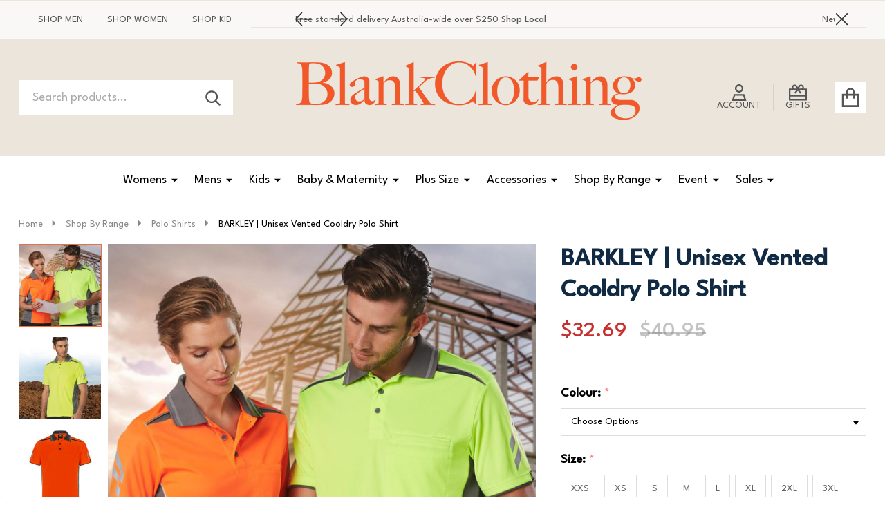

--- FILE ---
content_type: text/html; charset=UTF-8
request_url: https://www.blankclothing.com.au/barkley-unisex-vented-cooldry-polo-shirt/
body_size: 75535
content:
    <!DOCTYPE html>
<html class="no-js" lang="en">
    

    <head>
        <title>Unisex Vented Cooldry Polo Shirt | Shop Work Safety Wear Online</title>
        <link rel="dns-prefetch preconnect" href="https://cdn11.bigcommerce.com/s-rxzabllq" crossorigin><link rel="dns-prefetch preconnect" href="https://fonts.googleapis.com/" crossorigin><link rel="dns-prefetch preconnect" href="https://fonts.gstatic.com/" crossorigin>
        
        <link rel="preconnect" href="https://assets.findify.io">
        <link rel="dns-prefetch" href="https://assets.findify.io">

        <meta property="product:price:amount" content="32.69" /><meta property="product:price:currency" content="AUD" /><meta property="og:price:standard_amount" content="40.95" /><meta property="og:url" content="https://www.blankclothing.com.au/barkley-unisex-vented-cooldry-polo-shirt/" /><meta property="og:site_name" content="Blank Clothing" /><meta name="description" content="Buy online quality Work Safety Unisex Vented Cooldry Polo Shirts | Size 2XS-7XL | Shop Work Safety Wear Online. Buy online, no minimum, bulk wholesale at Blank Clothing Australia"><link rel='canonical' href='https://www.blankclothing.com.au/barkley-unisex-vented-cooldry-polo-shirt/' /><meta name='platform' content='bigcommerce.stencil' /><meta property="og:type" content="product" />
<meta property="og:title" content="BARKLEY | Unisex Vented Cooldry Polo Shirt" />
<meta property="og:description" content="Buy online quality Work Safety Unisex Vented Cooldry Polo Shirts | Size 2XS-7XL | Shop Work Safety Wear Online. Buy online, no minimum, bulk wholesale at Blank Clothing Australia" />
<meta property="og:image" content="https://cdn11.bigcommerce.com/s-rxzabllq/products/2449/images/23296/PS210_01__59433.1610686266.480.480.jpg?c=2" />
<meta property="fb:admins" content="593091188" />
<meta property="og:availability" content="instock" />
<meta property="pinterest:richpins" content="enabled" />
                
         

        <link href="https://cdn11.bigcommerce.com/s-rxzabllq/product_images/Favicon.ico?t=1558322785" rel="shortcut icon">
        <meta name="viewport" content="width=device-width, initial-scale=1">
        
        
        <script nonce="">
            document.documentElement.className = document.documentElement.className.replace('no-js', 'js');
        </script>

        <script nonce="">
    function browserSupportsAllFeatures() {
        return window.Promise
            && window.fetch
            && window.URL
            && window.URLSearchParams
            && window.WeakMap
            // object-fit support
            && ('objectFit' in document.documentElement.style);
    }

    function loadScript(src) {
        var js = document.createElement('script');
        js.src = src;
        js.nonce = '';
        js.onerror = function () {
            console.error('Failed to load polyfill script ' + src);
        };
        document.head.appendChild(js);
    }

    if (!browserSupportsAllFeatures()) {
        loadScript('https://cdn11.bigcommerce.com/s-rxzabllq/stencil/a5e811a0-8cb2-013e-5393-5eaa469dda74/e/125a2500-c351-013e-4edb-4ee72024a520/dist/theme-bundle.polyfills.js');
    }
</script>
<!-- preload polyfill -->
<script nonce="">!function(n){"use strict";n.loadCSS||(n.loadCSS=function(){});var o=loadCSS.relpreload={};if(o.support=function(){var e;try{e=n.document.createElement("link").relList.supports("preload")}catch(t){e=!1}return function(){return e}}(),o.bindMediaToggle=function(t){var e=t.media||"all";function a(){t.addEventListener?t.removeEventListener("load",a):t.attachEvent&&t.detachEvent("onload",a),t.setAttribute("onload",null),t.media=e}t.addEventListener?t.addEventListener("load",a):t.attachEvent&&t.attachEvent("onload",a),setTimeout(function(){t.rel="stylesheet",t.media="only x"}),setTimeout(a,3e3)},o.poly=function(){if(!o.support())for(var t=n.document.getElementsByTagName("link"),e=0;e<t.length;e++){var a=t[e];"preload"!==a.rel||"style"!==a.getAttribute("as")||a.getAttribute("data-loadcss")||(a.setAttribute("data-loadcss",!0),o.bindMediaToggle(a))}},!o.support()){o.poly();var t=n.setInterval(o.poly,500);n.addEventListener?n.addEventListener("load",function(){o.poly(),n.clearInterval(t)}):n.attachEvent&&n.attachEvent("onload",function(){o.poly(),n.clearInterval(t)})}"undefined"!=typeof exports?exports.loadCSS=loadCSS:n.loadCSS=loadCSS}("undefined"!=typeof global?global:this);</script>
        <script nonce="">window.consentManagerTranslations = `{"locale":"en","locales":{"consent_manager.data_collection_warning":"en","consent_manager.accept_all_cookies":"en","consent_manager.gdpr_settings":"en","consent_manager.data_collection_preferences":"en","consent_manager.manage_data_collection_preferences":"en","consent_manager.use_data_by_cookies":"en","consent_manager.data_categories_table":"en","consent_manager.allow":"en","consent_manager.accept":"en","consent_manager.deny":"en","consent_manager.dismiss":"en","consent_manager.reject_all":"en","consent_manager.category":"en","consent_manager.purpose":"en","consent_manager.functional_category":"en","consent_manager.functional_purpose":"en","consent_manager.analytics_category":"en","consent_manager.analytics_purpose":"en","consent_manager.targeting_category":"en","consent_manager.advertising_category":"en","consent_manager.advertising_purpose":"en","consent_manager.essential_category":"en","consent_manager.esential_purpose":"en","consent_manager.yes":"en","consent_manager.no":"en","consent_manager.not_available":"en","consent_manager.cancel":"en","consent_manager.save":"en","consent_manager.back_to_preferences":"en","consent_manager.close_without_changes":"en","consent_manager.unsaved_changes":"en","consent_manager.by_using":"en","consent_manager.agree_on_data_collection":"en","consent_manager.change_preferences":"en","consent_manager.cancel_dialog_title":"en","consent_manager.privacy_policy":"en","consent_manager.allow_category_tracking":"en","consent_manager.disallow_category_tracking":"en"},"translations":{"consent_manager.data_collection_warning":"We use cookies (and other similar technologies) to collect data to improve your shopping experience.","consent_manager.accept_all_cookies":"Accept All Cookies","consent_manager.gdpr_settings":"Settings","consent_manager.data_collection_preferences":"Website Data Collection Preferences","consent_manager.manage_data_collection_preferences":"Manage Website Data Collection Preferences","consent_manager.use_data_by_cookies":" uses data collected by cookies and JavaScript libraries to improve your shopping experience.","consent_manager.data_categories_table":"The table below outlines how we use this data by category. To opt out of a category of data collection, select 'No' and save your preferences.","consent_manager.allow":"Allow","consent_manager.accept":"Accept","consent_manager.deny":"Deny","consent_manager.dismiss":"Dismiss","consent_manager.reject_all":"Reject all","consent_manager.category":"Category","consent_manager.purpose":"Purpose","consent_manager.functional_category":"Functional","consent_manager.functional_purpose":"Enables enhanced functionality, such as videos and live chat. If you do not allow these, then some or all of these functions may not work properly.","consent_manager.analytics_category":"Analytics","consent_manager.analytics_purpose":"Provide statistical information on site usage, e.g., web analytics so we can improve this website over time.","consent_manager.targeting_category":"Targeting","consent_manager.advertising_category":"Advertising","consent_manager.advertising_purpose":"Used to create profiles or personalize content to enhance your shopping experience.","consent_manager.essential_category":"Essential","consent_manager.esential_purpose":"Essential for the site and any requested services to work, but do not perform any additional or secondary function.","consent_manager.yes":"Yes","consent_manager.no":"No","consent_manager.not_available":"N/A","consent_manager.cancel":"Cancel","consent_manager.save":"Save","consent_manager.back_to_preferences":"Back to Preferences","consent_manager.close_without_changes":"You have unsaved changes to your data collection preferences. Are you sure you want to close without saving?","consent_manager.unsaved_changes":"You have unsaved changes","consent_manager.by_using":"By using our website, you're agreeing to our","consent_manager.agree_on_data_collection":"By using our website, you're agreeing to the collection of data as described in our ","consent_manager.change_preferences":"You can change your preferences at any time","consent_manager.cancel_dialog_title":"Are you sure you want to cancel?","consent_manager.privacy_policy":"Privacy Policy","consent_manager.allow_category_tracking":"Allow [CATEGORY_NAME] tracking","consent_manager.disallow_category_tracking":"Disallow [CATEGORY_NAME] tracking"}}`;</script>

        <script nonce="">
            window.lazySizesConfig = window.lazySizesConfig || {};
            window.lazySizesConfig.loadMode = 1;
        </script>
        <script async src="https://cdn11.bigcommerce.com/s-rxzabllq/stencil/a5e811a0-8cb2-013e-5393-5eaa469dda74/e/125a2500-c351-013e-4edb-4ee72024a520/dist/theme-bundle.head_async.js" nonce=""></script>

                <script nonce="">
                    (function() {
                        var fonts = ["Google_League+Spartan_400", "Google_League+Spartan_500"]
                            .reduce(function(_fonts, font) {
                                var m = font.match(/google_([^_]+)(_(.*))?$/i);
                                if (m) {
                                    _fonts.push([m[1], m[3]]);
                                }
                                return _fonts;
                            }, []);
                        var families = fonts.map(function(font) {
                            return 'family=' + font[0] + (font[1] ? ':wght@' + String(font[1]).replace(/,/g, ';') : '');
                        }).join('&');
                        function addLink(href, rel, crossorigin) {
                            var link = document.createElement('link');
                            link.href = href;
                            link.rel = rel;
                            if (crossorigin) {
                                link.crossOrigin = crossorigin;
                            }
                            document.head.appendChild(link);
                        }
                        addLink('https://fonts.googleapis.com', 'preconnect');
                        addLink('https://fonts.gstatic.com', 'preconnect', true);
                        addLink('https://fonts.googleapis.com/css2?' + families + '&display=swap', 'stylesheet');
                    })();
                </script>

            <link data-stencil-stylesheet href="https://cdn11.bigcommerce.com/s-rxzabllq/stencil/a5e811a0-8cb2-013e-5393-5eaa469dda74/e/125a2500-c351-013e-4edb-4ee72024a520/css/theme-5961b670-cdff-013e-89a7-7e823c6b477a.css" rel="stylesheet">
            <!-- Start Tracking Code for analytics_siteverification -->

<meta name="google-site-verification" content="9AgNdcnU44swt6jPPa6GdG3Kv32Lqa3jgrQ86OBHc9c" />
<meta name="facebook-domain-verification" content="cbdnf2d52vtlndywq68eq3wa2gybk5" />
<meta name="p:domain_verify" content="c987b492c59aff6ba7ba6e7cf6630452"/>
<meta name="google-site-verification" content="X9ChC4aAUxinYnEGHEIHStVAo3YGySBtI7danu3eTZc" />

<!-- End Tracking Code for analytics_siteverification -->


<script type="text/javascript" src="https://checkout-sdk.bigcommerce.com/v1/loader.js" defer ></script>
<script src="https://www.google.com/recaptcha/api.js" async defer></script>
<script type="text/javascript">
var BCData = {"product_attributes":{"sku":"WS-PS210","upc":null,"mpn":null,"gtin":null,"weight":null,"base":false,"image":null,"price":{"with_tax":{"formatted":"$32.69","value":32.69,"currency":"AUD"},"tax_label":"GST","sale_price_with_tax":{"formatted":"$32.69","value":32.69,"currency":"AUD"},"non_sale_price_with_tax":{"formatted":"$40.95","value":40.95,"currency":"AUD"}},"out_of_stock_behavior":"label_option","out_of_stock_message":"Out of stock","available_modifier_values":[],"available_variant_values":[61545,61547,61548,61549,61550,61551,61552,61553,61554,61555,61556,61546],"in_stock_attributes":[61545,61547,61548,61549,61550,61551,61552,61553,61554,61555,61556,61546],"selected_attributes":[],"stock":null,"instock":true,"stock_message":null,"purchasable":true,"purchasing_message":null,"call_for_price_message":null}};
</script>
<script src='https://bigcommerce-storefront.getredo.com/main.js'  ></script>
<script data-cfasync="false" data-dd-sm-ignore="true" data-cookieconsent="ignore" id="wsa-tag-manager-tags" nonce="">
</script >

</script>
<script data-cfasync="false" data-dd-sm-ignore="true" data-cookieconsent="ignore" id="wsa-tag-manager-javascript-h-test" nonce="">!function(w,d){if(d.location.href.indexOf('showHidden=true')<0&&d.location.href.indexOf('shogun.page/previews')<0){w.TagRocket=w.TagRocket||{};var T=w.TagRocket;T.teh=[];w.onerror=function(m,s,l,c,e){T.teh.push((l?(l+' '):'')+(c?(c+' '):'')+m+(m.colno?(':'+m.colno):'')+(s?(' '+s):''));};function a(s){var e=d.createElement('script'),h=d.getElementsByTagName('head')[0];e.appendChild(d.createTextNode(s));h.insertBefore(e,h.firstChild)}a('()=>{};window.arrowFunctions=1');a('async function a(){};window.asyncFunctions=1');var m=new Date().toISOString(),q='wsa-tag-manager-javascript-',z;T.tah=function(s){w.dataLayer=w.dataLayer||[];if(!w.gtag){w.gtag=function(){dataLayer.push(arguments)};gtag('js',new Date);t=d.createElement('script');t.async=!0;t.setAttribute('src','https://www.googletagmanager.com/gtag/js?id=G-7XTJM93TLW');d.head.appendChild(t)};if(!w.wsa_tre){var n='denied';gtag('consent',{functionality_storage:n,ad_storage:n,analytics_storage:n,ad_user_data:n,ad_personalization:n,personalization_storage:n,security_storage:n});gtag('config',"G-7XTJM93TLW",{groups:'TagRocketErrorTracking',send_page_view:false});;gtag('config',"G-BK66DJ18QT",{groups:'TagRocketErrorTracking',send_page_view:false});gtag('event','tag_rocket_error',{send_to:["G-BK66DJ18QT"],description:'Script Failure',app_version:'3.46.42',tag_rocket_version:'1.94',ua:navigator.userAgent});};w.wsa_tre=1;if(w.console)console.error('Tag Rocket (h): '+s,T.teh);T.teh.forEach(function(e){gtag('event','app_error',{send_to:'G-7XTJM93TLW',scope:s,description:s+' 3.46.42 h '+e,message:'h '+e,app_version:'3.46.42',automatic:1,tag_rocket_version:'1.94',pagedatetime:m,datetime:m,ua:navigator.userAgent,tags:"unknown",environment:'Production'})})};p=function(){if(!T.ts&&!d.getElementById(q+'second'))T.tah('Header Script Missing');else if(!T.tss)T.tah('Header Script Failure1');else if(!T.ts)T.tah('Header Script Failure2');if(!T.tm&&!d.getElementById(q+'main'))T.tah('Footer Script Missing');else if(!T.tm)T.tah('Footer Script Failure')};if(w.addEventListener)w.addEventListener('DOMContentLoaded',p);else w.attachEvent('onDOMContentLoaded',p)}}(window,document)</script>               
<script data-cfasync="false" data-dd-sm-ignore="true" data-cookieconsent="ignore" id="wsa-tag-manager-javascript-second" nonce="">
/*
    Web Site Advantage: Tag Rocket App 1 of 2 Head [1.94.79737]
    https://bigcommerce.websiteadvantage.com.au/tag-rocket/
    Copyright (C) 2020 - 2025 Web Site Advantage
*/

!function(w,d){if(d.location.href.indexOf('showHidden=true')<0&&d.location.href.indexOf('shogun.page/previews')<0){w.TagRocket=w.TagRocket||{};var T=w.TagRocket;T.tss=1;T.tags='gads|ga4|bing|pinterest|facebook';T.scc='US-OH';T.seu='false';T.l='';var eet=new Date,eei=0,eer=0,eea='G-7XTJM93TLW';T.ecq=[];T.ec=function(){if(T.consent.analytics)gtag.apply(null,arguments);else T.ecq.push(arguments)};T.a=function(s,e,c,o){try{if(!eei){eei=1;if(!w.gtag){w.gtag=function(){dataLayer.push(arguments)}}T.ec('config',eea,{groups:'TagRocketErrorTracking',send_page_view:false})}if(!eer){eer=1;T.ct=c;if(w.console)console.error('Tag Rocket: '+s+': '+e,o||'');T.ct=1;var z = e?e.substring(0,255):'-missing-';T.ec('event','app_error',{send_to:eea,scope:s,description:s+' 3.46.42 '+z,message:z,app_version:'3.46.42',automatic:1,tag_rocket_version:'1.94',pagedatetime:eet.toISOString(),datetime:new Date().toISOString(),ua:navigator.userAgent,tags:T.tags,timesinceload:new Date-eet,environment:'Production'});eer=0}}catch(x){try{T.ec('event','app_error',{send_to:eea,scope:'AppErrorError',description:'3.46.42 '+x,message:''+x,app_version:'3.46.42',tag_rocket_version:'1.94',pagedatetime:eet.toISOString(),datetime:new Date().toISOString(),ua:navigator.userAgent,tags:T.tags,timesinceload:new Date-eet,environment:'Production'});}catch(y){}}};T.eq=T.eq||[];if(w.addEventListener){w.addEventListener('error',function(){T.ef.apply(T,arguments)},{passive:!0,capture:!0});}else if(w.attachEvent){w.attachEvent('onerror',function(){T.ef.apply(T,arguments)});}if(!T.ef){T.ef=function(){T.eq.push(arguments)}};if(!T.cf){T.cq=T.cq||[];T.cf=function(){T.cq.push(arguments)};if(w.console){T.ce=console.error;console.error=function(){T.ce.apply(console,arguments);T.cf.apply(T,arguments)}}};try{T.dV='NewPromotionsAdded';T.ep=[];T.er=0;T.cL=function(){T.eo(function(a){a.forEach(function(b){T.e(b.addedNodes,function(c){if(T.bS(c,T.bM)=='promotion'&&T.bR(c,'found')){T.ep.push(c)}T.e(T.em(c,"["+T.bM+"='promotion']"),function(e){if(T.bR(e,'found')){T.ep.push(e)}})})});if(T.bD(T.ep)&&!T.er){T.A(function(){T.er=T.bi(function(){T.er=0;T.f(T.dV,{elements:T.ep});T.ep=[];},100,'New Promotions Added')})}});};T.ei=[];T.ej=0;T.ek=function(a){T.e(a,function(b){T.ei=T.ei.concat(T.bJ(b));if(T.bS(b,T.bM)=='list'&&T.el(b)&&T.bR(b,'found')){T.ei.push(b)}T.e(T.em(b,"["+T.bM+"='list']"),function(c){if(T.el(c)&&T.bR(c,'found')){T.ei.push(c)}})})};T.en=function(){T.A(function(){if(T.bD(T.ei)){if(T.ej)T.ed(T.ej);T.ej=T.bi(function(){T.f(T.dn,{elements:T.ei});T.ei=[];T.ej=0},500,'New Products Added')}})};T.cK=function(e){T.eo(function(f){f.forEach(function(g){T.ek(g.addedNodes);});T.en();},e||d.body)};T.dn='NewProductsAdded';T.bm='UserDataUpdated';T.dT=function(a,b,c){if(c)a.style.border='1px '+c+' solid';var e=a.wsa_label,f=a.dataset.tagrocketSearchprovider;if(!e){a.style.position='relative';e=d.createElement('span');e.style.position='absolute';e.style.top='0px';e.style.left='0px';e.style.padding='5px';e.style.fontSize='16px';e.style.zIndex='1000';a.appendChild(e);a.wsa_label=e};if(c){e.style.backgroundColor=c;e.style.color='white'}if(f){b+=' ('+f+')';}e.textContent=b};T.em=function(a,b){if(!a.querySelectorAll)return[];var c=a.querySelectorAll(b);if(Array.from)return Array.from(c);else return c};T.bL=function(a){return T.em(d,a)};T.el=function(a){var b=T.bS(a,T.bN);return b&&!isNaN(parseInt(b,10))};T.T=function(a){return typeof a!=='undefined'&&a!==null};T.w=function(a){return a===0||(T.T(a)&&a!==''&&!isNaN(a))};T.ey=function(a){var b=String.fromCodePoint;if(b){return b(a)}return ''};T.ex=function(a,b,c){var e=[].slice.call(a).map(function(f){if(c||typeof(f)==='function')return f;try{return T.F(f)}catch(g){if(Array.isArray(f)){return [].concat(f)}else return f}});if(T.bD(e)){e[0]=T.ey(b)+' %cTag Rocket: %c'+e[0];e.splice(1,0,'color:none;');e.splice(1,0,'color:#28a300;')}return e};T.aV=function(){if(w.console)console.warn.apply(console,T.ex(arguments,0x1F6A8,1))};T.cW=function(){if(w.console)console.error.apply(console,T.ex(arguments,0x26A0,1))};T.ak=function(a,b){return a.sort(function(c,e){return e.price*e.quantity-c.price*c.quantity}).slice(0,b)};T.dd=function(a,b,c,e){var f,g=function(h){if(h>=T.bD(a))c&&c();else T.bi(function(){T.t('SB95',function(){f=b(a[h],h);if(typeof f!=='undefined')c&&c(f);else g(h+1)},1)},0,'Yield '+h+' '+e);};g(0)};T.e=function(a,b){var c,e,f=T.bD(a);if(a&&f)for(c=0;c<f;c++){e=b(a[c],c);if(typeof e!=='undefined')return e}};T.dv=function(a,b){if(a&&T.bD(a))for(var c=0;c<T.bD(a);c++){if(a[c]===b)return true}};T.es=function(a,b,c){a.setAttribute(b,c)};T.p=function(a,b,c){if(T.T(c)&&c!=='')a[b]=c};T.by=function(a,b){if(!b||!a)return a;var c=b.split('.'),e=a[c.shift()];return T.by(e,c.join('.'))};T.t=function(a,b,c,e){try{c&&b.apply(this,e)}catch(f){T.a(a,''+f,1,f)}};T.bU=function(a,b,c,e){var f=function(){T.t.call(this,'SB24',c,1,arguments)};if(b==T.W&&d.readyState!="loading"){T.bi(f,0,T.W)}else{e=e||{};if(!T.T(e.passive)){e.passive=!0;}a.addEventListener&&a.addEventListener(b,f,e)||a.attachEvent&&a.attachEvent('on'+b,f)}};T.V=function(a,b){T.bU(w,a,function(a){if(!b.done){b.done=1;b(a)}},{once:!0})};T.bj=function(a,b){try{return JSON.stringify(a,b)}catch(c){throw ''+T.bj.caller+' '+c}};T.cy=function(a){return a&&JSON.parse(a)};T.F=function(a){return T.cy(T.bj(a))};T.dA=function(a){return T.bj(a)=='{}'};T.Y=function(a){var b=Object(a),c,e,f,g=arguments;for(c=1;c<g.length;c++){e=g[c];if(e!=null){for(f in e){if(Object.prototype.hasOwnProperty.call(e,f))b[f]=e[f];}}}return b;};T.bD=function(a){return a.length};T.bX=function(a){try{if(!localStorage||T.ew)return !1;return localStorage.removeItem(a)}catch(b){T.a('SB63','Incognito Safari has blocked localStorage. This stops us tracking things like add to cart events',1,b);T.ew=!0}};T.bV=function(a){try{if(!localStorage||T.ew)return !1;return localStorage.getItem(a)}catch(b){T.a('SB61','Incognito Safari has blocked localStorage. This stops us tracking things like add to cart events',1,b);T.ew=!0}};T.bW=function(a,b){try{if(!localStorage||T.ew)return !1;localStorage.setItem(a,b)}catch(c){T.a('SB60','Incognito Safari has blocked localStorage. This stops us tracking things like add to cart events',1,c);T.ew=!0}};T.au=function(a){var b=d.cookie.match(new RegExp('(^| )'+a+'=([^;]+)')),c=b&&unescape(b[2])||'';return c=='deleted'?'':c};T.Q=function(a){var b=w.performance;return b&&b.getEntriesByType&&b.getEntriesByType(a)};T.P=function(){var a=navigator;return a.connection||a.mozConnection||a.webkitConnection};T.N=function(a,b,c){return (a||'').replace(b,c||'')};T.ax=function(a){return (a||'').trim().toLowerCase()};T.bG=function(a){return T.N(T.N(T.ax(a),/([^a-z0-9 _])/g),/ +/g,'_')};T.aJ=function(a,b){return a.indexOf(b)>=0};T.R=function(a,b){b=b||255;if(!a)return '(missing)';a=T.N((''+a).trim(),/ *(\r\n|\n|\r) */gm,' ');if(T.bD(a)<=b)return a;return a.substring(0,b-3)+'...'};T.cX=function(a,b){var c='',e='';switch(b){case 'AU':c='0011';e='61';break;case 'US':case 'CA':c='011';e='1';break;case 'GB':c='011';e='44';break;case 'IT':c='00';e='39';break;}a=T.N(a,/[^\d+]+/g);if(c)a=T.N(a,new RegExp('^'+c),'+');if(a[0]!='+'&&e){a='+'+T.N(e+a,/^0/);}return a};T.bT=function(a,b){return a.hasAttribute(b)};T.bS=function(a,b){if(a.getAttribute)return T.R(a.getAttribute(b))};T.bR=function(a,b){var c='data-tagrocket-'+b;if(T.bT(a,c))return 0;T.es(a,c,'1');return 1};T.ca=function(a,b,c,e){var f=setInterval(function(){T.t(a,function(){try{c()}catch(g){if(b)clearInterval(f);throw g}},1)},e);return f};T.cI=function(a,b,c,e){if(a)T.ed(a);return T.bi(b,c,e)};T.ed=function(a){clearTimeout(a)};T.bi=function(a,b,c){return setTimeout(a,b,'Tag Rocket '+(c||''))};T.ci=function(a,b,c){T.dH('query getCartMetafields{site{cart{metafields(namespace:"bc_storefront" keys:["'+b+'"]){edges{node{entityId}}}}}}',function(e,f){T.t('SB82',function(){if(e>0){var g='createCartMetafield',h='',i=T.by(f,'data.site.cart.metafields.edges');if (i&&i.length){g='updateCartMetafield';h=' metafieldEntityId:'+i[0].node.entityId}T.dH('mutation '+g+'{cart{'+g+'(input:{cartEntityId:"'+a+'" data:{key:"'+b+'" value:"'+T.bj(c).replace(/"/g,'\\"')+'"}'+h+'}){metafield{id entityId key value}errors{...on Error{message}}}}}',function(e,j){T.t('SB83',function(){if(e>0){}},1)})}},1)})};T.eu=function(a){T.cP.appendChild(a)};T.ev=function(a,b,c){if(d.querySelector('link[rel="preload"][href="'+a+'"]'))return;c=c||{};c.rel='preload';c.href=a;if(T.cS)c.nonce=T.cS;c.as=b;T.et('link',c)};T.et=function(a,b,c){b=b||{};if(b.onvisible&&d.hidden){T.V('visibilitychange',function(){T.et(a,b,c)});return};var e=d.createElement(a),f;if(b.id&&d.getElementById(b.id))return;for(var g in b){T.es(e,g,b[g])}e.onload=e.onreadystatechange=function(){f=e.readyState;if(!f||f=='loaded'||f=='complete'){if(c)c();c=null}};T.eu(e);return e};T.dD=function(a,b){if(!T.cR){if(d.querySelector('link[rel="preconnect"][href="'+a+'"]'))return;b=b||{};b.rel='preconnect';b.href=a;T.et('link',b);b.rel='dns-prefetch';T.et('link',b)}};T.dC=function(a){T.et('style',{type:'text/css'}).appendChild(d.createTextNode(a));};T.aU=function(a,b,c){b=b||{};b.src=a;if(!T.T(b.async))b.async=!0;if(T.cS)b.nonce=T.cS;if(!T.T(b.onvisible)&&T.pageType!='orderconfirmation')b.onvisible=!0;if(T.pageType!='orderconfirmation'||T.b.updated){T.et('script',b,c)}else{T.o(T.bm,function(){T.et('script',b,c)})}};T.dN=function(a){if(T.bT(a,'data-list-name'))return T.bS(a,'data-list-name');if(a.parentElement)return T.dN(a.parentElement)};T.S=function(){var a=d.querySelector('head meta[name="description"]');if(a)return T.bS(a,'content');};T.cV=function(a){var b=w.location.href.match(new RegExp('[?&]'+a+'=([^&]*)'));return decodeURIComponent(b&&b[1]||'')};T.eo=function(a,b,c){if(w.MutationObserver)T.V(T.W,function(){c=c||{childList:!0,subtree:!0};b=b||d.body;if(!b)throw 'no target';new MutationObserver(a).observe(b,c)})};T.aQ=function(a,b){if(a&&a.event_log)a.event_log+=b};T.dV='NewPromotionsAdded';T.ep=[];T.er=0;T.cL=function(){T.eo(function(a){a.forEach(function(b){T.e(b.addedNodes,function(c){if(T.bS(c,T.bM)=='promotion'&&T.bR(c,'found')){T.ep.push(c)}T.e(T.em(c,"["+T.bM+"='promotion']"),function(e){if(T.bR(e,'found')){T.ep.push(e)}})})});if(T.bD(T.ep)&&!T.er){T.A(function(){T.er=T.bi(function(){T.er=0;T.f(T.dV,{elements:T.ep});T.ep=[];},100,'New Promotions Added')})}});};T.ei=[];T.ej=0;T.ek=function(a){T.e(a,function(b){T.ei=T.ei.concat(T.bJ(b));if(T.bS(b,T.bM)=='list'&&T.el(b)&&T.bR(b,'found')){T.ei.push(b)}T.e(T.em(b,"["+T.bM+"='list']"),function(c){if(T.el(c)&&T.bR(c,'found')){T.ei.push(c)}})})};T.en=function(){T.A(function(){if(T.bD(T.ei)){if(T.ej)T.ed(T.ej);T.ej=T.bi(function(){T.f(T.dn,{elements:T.ei});T.ei=[];T.ej=0},500,'New Products Added')}})};T.cK=function(e){T.eo(function(f){f.forEach(function(g){T.ek(g.addedNodes);});T.en();},e||d.body)};T.dn='NewProductsAdded';T.ay='PromotionsVisible';T.dU=function(a){T.bI(T.ay,a)};T.bH=function(a,b){var c,e=[];T.e(a.infos||a.items||a,function(f){c=f.product||f;if(!c.completed){e.push(c);}});if (T.bD(e)&&T.cV('showHidden')!='true'&&!e[0].name.includes('Package Protection')&&!T.aJ(w.location.href,'translate.goog')){T.a('SB55e',''+T.bD(e)+' incomplete products on '+b+' '+e[0].productId+' '+e[0].name,1,e);}};T.dQ=function(a,b){var c="["+T.bM+"='list']["+T.bN+"='"+a+"']";if(b)c="[data-list-name='"+T.N(b,/['"\\]/g,'\\$&')+"'] "+c;return d.querySelector(c)};T.n='ProductsVisible';T.dR=function(a,b){if(T.be||T.bf)a.search=T.be||T.bf;T.bH(a,T.n);T.dg(T.n,a,b)};T.ee=function(a){T.t('SB19b',function(){var b,c={},e;T.e(a,function(f){if(!f.seen){f.seen=1;b=f.callback.name+f.id;if(!c[b])c[b]=[];c[b].push(f)}});for(var g in c){e=c[g][0];e.callback({infos:c[g],list:e.list})}},1)};T.eh=0;T.eg=[];T.dY=function(a){a.visibleTime=0;if(!T.T(a.minVisibleTime))a.minVisibleTime=2e3;var b,c=new IntersectionObserver(function(e){T.e(e,function(f){if(f.isIntersecting){a.lastVisible=new Date;a.trigger='visible';if(a.se&&a.e)T.dT(a.e,'Visible over 50%','orange');b=T.bi(function(){c.disconnect();if(a.se&&a.e)T.dT(a.e,'Looked at for '+(a.minVisibleTime/1e3)+' seconds','purple');T.eg.push(a);if(T.eh)return;T.eh=T.bi(function(){T.eh=0;T.e(T.eg,function(a){if(a.se&&a.e)T.dT(a.e,'Events Sent','red')});if(T.bD(T.eg)){T.ee(T.eg);T.eg=[];}},1e3,'Visible Ticking')},a.minVisibleTime-a.visibleTime,'On First Visible')}else{if(b)T.ed(b);if(a.lastVisible){a.visibleTime+=new Date-a.lastVisible;a.lastVisible=0}}})},{threshold:[0.5]});c.observe(a.e)};T.ea=[];T.eb=0;T.dZ=function(a){T.ea.push(a)};T.cM=function(){T.t('SB18',function(){var b,c,e=0,f=1,g=function(a){if(a.seen)return false;if(a.e&&a.e.getBoundingClientRect){try{b=a.e.getBoundingClientRect()}catch(h){}if(b){return b.top>-b.height/2&&b.left>-b.width/2&&b.bottom-b.height/2<=(w.innerHeight||d.documentElement.clientHeight)&&b.right-b.width/2<=(w.innerWidth||d.documentElement.clientWidth)}}return a.percent<T.eb},i=function(j,k){if(!k&&c)return;T.ed(c);c=T.bi(function(){c=0;T.t('SB18a',function(){l()},1)},j,'Scroll Tick '+k)} ,l=function(){var m=[],n=1,o,p,q,r=d.body,s=d.documentElement;q=w.pageYOffset,p=w.innerHeight;if(r&&r.scrollHeight){if(f==1)f=r.scrollHeight;if(s.clientHeight)n=s.clientHeight;if(q&&p)n=q+p;}o=n/f;if(o>T.eb){T.eb=o;e=n;T.t('SB18b',function(){T.e(T.ea,function(a){a.trigger='scroll '+o;if(g(a)&&a.se&&a.e)T.dT(a.e,'Estimated Visible','orange');if(g(a)&&T.bD(m)<=5)m.push(a)});T.e(m,function(a){if(a.se&&a.e)T.dT(a.e,'Events Sent (Estimated)','red')});if(T.bD(m)){T.ee(m);i(6e3,1)}},1);}};T.bU(d,'scroll',function(){i(1e3,0);});T.V('load',function(){l()})},1);};T.dS=function(a){if(a.e&&('IntersectionObserver' in window)){T.dY(a)}else{T.dZ(a)}};T.dX=function(a,b,c,e){if(!w._bcCsrfProtectionPatched&&e<10){T.bi(function(){T.dX(a,b,c,e+1)},100,'XMLHttpRequest Wait '+e)}else{var f=new XMLHttpRequest();e=e||1;f.onreadystatechange=function(){if(this.readyState==4){if(this.status!=200){if(e<12){T.bi(function(){T.dX(a,b,c,e+1)},1e3,'XMLHttpRequest Retry '+e)}else{T.a('SB36','Request Failed after '+e+' attempts : '+a+' '+this.status,1,f);b(0,this.status)}}else{b(1,f.responseText?T.cy(f.responseText):'-missing-')}}};f.open(c?'POST':'GET',a,true);f.withCredentials=true;f.setRequestHeader('Content-type','application/json');if(c){f.setRequestHeader('Authorization','Bearer '+T.cT);f.send(T.bj({query:c}))}else{f.send()}}};T.dW=function(a,b,c,e){if(T.aJ(w.location.href,'googleusercontent.com')){c(0,'googleusercontent.com')}else{e=e||1;b=b||{};if(!w._bcCsrfProtectionPatched&&e<10){T.bi(function(){T.dW(a,b,c,e+1)},100,'Fetch Wait '+e)}else{w.fetch(a,b).then(function(f){if(f.ok){f.text().then(function(g){var h;try{h=T.cy(g)}catch(i){throw 'JSON parse error '+i+' '+a}try{c(h?1:0,h||'-empty-')}catch(i){throw 'onComplete error '+i+' '+a}})}else{if(e<12){T.bi(function(){T.dW(a,b,c,e+1)},1e3*e,'Fetch '+e)}else{T.a('SB30','Fetch '+e+' Last Fail '+a+' '+f.status,1,f);try{c(0,f.status)}catch(i){T.a('SB30b','Fetch '+a+' onComplete '+(j.message||j),1,j)}}}}).catch(function(j){if(!j.message||!j.message.match(/^(cancel|annul|brochen|NetworkError when|Failed to fetch|취소됨)/)){if(e<12){T.bi(function(){T.dW(a,b,c,e+1)},1e3,'Fetch Error '+e+1)}else{T.a('SB29','Fetch '+e+' Last Error '+a+' '+(j.message||j),1,j);c(0,j.message||j)}}else c(-1,j.message||j)})}}};T.dH=function(a,b){var c='/graphql';if(w.fetch){T.dW(c,{method:'POST',credentials:'same-origin',headers:{'Content-Type':'application/json',Authorization:'Bearer '+T.cT},body:T.bj({query:a})},b)}else{T.dX(c,b,a)}};T.cd=function(a,b){if(w.fetch){T.dW(a,{credentials:'include'},b)}else{T.dX(a,b)}};T.bQ=function(){T.o(T.dV,function(a){T.bO(T.bP(a.elements))})};T.bO=function(a){T.e(a,function(b){if(!b.e)b.e=d.querySelector("["+T.bM+"='promotion']["+T.bN+"='"+b.id+"']");var c=b.location=='top'?0.1:0.9;if(b.e){if(T.bR(b.e,'registered')){T.dS({se: T.cU,id:'',e:b.e,promotion:b,percent:c,callback:T.dU});if(T.cU){T.dT(b.e,'Tracking Promotion','blue');b.e.style.cssText+='background-color:rgba(0, 0, 255, 0.3)'}T.bU(b.e,'click',function(){T.bI(T.aA,b)})}}else{T.dS({se: T.cU,id:'',e:b.e,promotion:b,percent:c,callback:T.dU})}})};T.aA='PromotionClicked';T.dP=0;T.bF=function(a,b){T.dP++;T.e(a.items,function(c,e){if(!b||T.dv(b,c)){c.e=c.e||T.dQ(c.productId,a.listName);var f={se: T.cU,id:T.dP,e:c.e,product:c,list:a};if(c.e){if(T.bR(c.e,'registered')){f.callback=T.dR;f.percent=e/T.bD(a.items);T.dS(f);if(f.se&&f.e)T.dT(c.e,'Tracking','blue');if(f.se&&f.e){T.dT(c.e,'Tracking','blue');c.e.style.cssText+='background-color:rgba(0, 0, 255, 0.3)'}T.bU(c.e,'click',function(){if(!f.seen)T.dR({infos:[f],list:a});T.bI(T.af,f);})}}else{f.callback=T.dR;f.percent=e/T.bD(a.items);T.dS(f);if(f.se&&f.e)T.dT(c.e,'Tracking','blue')}}})};T.af='ProductClicked';T.bP=function(a){var b,c,e,f,g=[];if(!a)a=T.bL("["+T.bM+"='promotion']["+T.bN+"]");T.e(a,function(h){b=T.bS(h,T.bN);c=T.bS(h,'data-name');e=T.bS(h,'data-position');f={e:h};if(b)f.id=parseInt(b,10);if(c)f.name=c;if(e)f.location=e;g.push(f)});return g};T.bK=function(a){var b,c,e=[],f=T.dM(e,a);if(T.bD(e)){T.bE({reason:'List',items:e},function(g){for(b in f){c=f[b];if(T.cN)c.category=T.cN;T.bF(c,g.items)}})}};T.dL=[];T.dM=function(a,b){var c,e,f,g,h,i={},j,k,l,m,n,o,p=['{','blogid','pageid','categoryid','ssib'],q='data-tagrocket-searchprovider';T.e(b,function(r){j=T.dN(r)||'Page: '+T.cO;c=j.split(':')[0].trim();m=j;if(T.aJ(m,':'))m=m.split(':')[1].trim();i[j]=i[j]||{id:T.bG(j),type:c,listName:j,name:m,items:[]};n=T.dL[j]||0;f=T.bS(r,T.bN);e=T.bS(r,'data-product-price');l=T.bS(r,'data-product-category');g=T.bS(r,'data-name');h=T.bS(r,'data-product-brand');o=T.bS(r,'data-position');k={e:r,index:n};if(f)k.productId=parseInt(f,10);if(isNaN(k.productId)){if(!T.dO&&f&&p.some&&p.some(function(m){f.indexOf(m)!=0})){T.dO=1;T.a('SB43','Page contains invalid '+T.bN+' value: '+f,1,r)}}else{T.bR(r,'found');if(T.w(e))k.price=parseFloat(e);if(l)k.category={path:l,breadcrumbs:[l]};if(T.bT(r,q))k.searchprovider=T.bS(r,q);if(T.j)k.currency=T.j;if(!isNaN(o))k.index=parseInt(o,10)-1;T.dL[j]=n+1;a.push(k);i[j].items.push(k)}});return i};T.cv=function(a){var b='(unknown)';if(a&&a.nodeName){b=T.ax(a.nodeName);if(b=='body')return 'html>body';if(b=='head')return 'html>head';if(a.id)return b+'#'+a.id;if(a.className&&T.bD(a.className))b+='.'+a.className.split(/[ ,]+/).join('.');if(a.parentElement)b=T.cv(a.parentElement)+'>'+b;return b}};T.r=function(a,b){if(isNaN(a))return a;if(!b)b=0;var c=Math.pow(10,b),e=Number.EPSILON||2.220446049250313e-16;return Math.round((a+e)*c)/c};T.E='GetValue';T.getProductId=function(a,b,c,e,f){var g={destination:a,type:b,item:c,itemGroupIdFormat:e,itemIdFormat:f},h=(c.isVariant&&f?f:e);if(c.type=='giftCertificate'){g.value=c.type}else{if(h.length>0)g.value=T.N(T.N(T.N(T.N(T.N(T.N(T.N(T.N(T.N(T.N(T.N((T.e(h.split('||'),function(i){if((!T.aJ(i,'[[psku]]')||c.productSku)&&(!T.aJ(i,'[[pmpn]]')||c.productMpn)&&(!T.aJ(i,'[[pupc]]')||c.productUpc)&&(!T.aJ(i,'[[pgtin]]')||c.productGtin)&&(!T.aJ(i,'[[vname]]')||c.variantName)&&(!T.aJ(i,'[[vid]]')||c.variantId)&&(!T.aJ(i,'[[vsku]]')||c.variantSku)&&(!T.aJ(i,'[[vmpn]]')||c.variantMpn)&&(!T.aJ(i,'[[vupc]]')||c.variantUpc)&&(!T.aJ(i,'[[vgtin]]')||c.variantGtin))return i})||'[[pid]]'),/\[\[pid\]\]/ig,c.productId),/\[\[pmpn\]\]/ig,c.productMpn),/\[\[pupc\]\]/ig,c.productUpc),/\[\[pgtin\]\]/ig,c.productGtin),/\[\[psku\]\]/ig,c.productSku),/\[\[vname\]\]/ig,c.variantName),/\[\[vid\]\]/ig,c.variantId),/\[\[vsku\]\]/ig,c.variantSku),/\[\[vmpn\]\]/ig,c.variantMpn),/\[\[vupc\]\]/ig,c.variantUpc),/\[\[vgtin\]\]/ig,c.variantGtin)}return T.f(T.E,g).value};T.cm=function(a){T.b.updated=!0;try{var b=a.billingAddress;T.p(b,'phone',T.cX(b.phone,b.countryCode));T.p(T.b,'email',T.ax(b.email));T.p(T.b,'phone',b.phone);T.p(T.b,'first_name',b.firstName);T.p(T.b,'last_name',b.lastName);T.p(T.b,'street',b.address1);T.p(T.b,'city',b.city);T.p(T.b,'state',b.stateOrProvince);T.p(T.b,'postal_code',b.postalCode);T.p(T.b,'country_code',b.countryCode);if(b.address2)T.b.street=(T.b.street?T.b.street+', ':'')+b.address2;}catch(c){T.a('SB56','Failed to update user data',1,c);}T.bI(T.bm,T.b);};T.bm='UserDataUpdated';T.dI=function(a,b){if(a.variants.edges){return T.e(a.variants.edges,function(c){if(c.node.entityId==b)return c.node})}};T.dJ=function(a){var b='',c;T.e(a.options.edges,function(e,f){c=e.node;if(f)b+=', ';b+=c.displayName+':';T.e(c.values.edges,function(g){b+=' '+g.node.label})});return b};T.dF='ProductDataGathered';T.dG='CartDataGathered';T.bE=function(a,b){T.t('SB26c',function(){var c=a.cart,e,f,g,h,i=[],j=[],k=T.cV('showHidden')=='true',l=function(i){a.requests++;var m=i.slice(0,25),n=j.filter(function(o){return T.dv(m,o.p)&&!T.dv(n,o.v)}).map(function(o){return o.v});f='query Products{site{';if(h){f+='id:product(entityId:'+e[0].productId+'){entityId sku mpn upc gtin} product(sku:'+T.bj(h)+'){'}else{f+='products(first:25 entityIds:'+T.bj(m)+'){edges{node{'}f+='entityId sku name path defaultImage {url (width: 1000)}mpn upc gtin brand {name} categories{edges{node{name entityId breadcrumbs(depth:10 first:50){edges{node{name}}}}}}';if(c&&T.bD(n)){if(T.bD(n)>250)T.a('SB26','Can only get 250 variants. There are '+T.bD(n),1,n);f+='variants(first:250 entityIds:'+T.bj(n.slice(0,250))+'){edges{node{entityId mpn upc gtin options(first:50){edges{node{displayName values(first:50){edges{node{label}}}}}}}}}';}f+='twoVariants:variants(first:2){edges{node{entityId sku}}}';if(!h)f+='}}';f+='}}}';T.dH(f,function(p,q){T.t('SB32',function(){if(p>0){if(q.errors&&T.bD(q.errors))throw 'graphql '+q.errors[0].message;T.e(e,function(o){var r,s,t,u,v,x,y,z,aa,ab,ac,ad;if(h){x=T.by(q,'data.site.product');y=T.by(q,'data.site.id.sku');z=T.by(q,'data.site.id.mpn');aa=T.by(q,'data.site.id.upc');ab=T.by(q,'data.site.id.gtin');delete o.productSku}else{ac=T.by(q,'data.site.products.edges');if(!ac)T.a('SB32x',T.bj(q),1,q);x=T.e(ac,function(ae){if(!ae||!ae.node)T.a('SB32z',T.bj(q),1,q);if(ae&&ae.node&&ae.node.entityId==o.productId)return ae.node});if(x)y=x.sku}if(x){o.completed=!0;var af,ag=[],ah=o.sku,ai=x.name,aj=x.path,ak=x.defaultImage,al=x.mpn,am=x.upc,an=x.gtin,ao=x.brand,ap=o.variantId;ah=ah||h;if(y)o.productSku=y;if(ah&&y!=ah)o.variantSku=ah;if(ai)o.name=ai;if(ak){o.defaultImage=ak;if(ak.url)ak.data=T.N(ak.url,'/1000w/','/{:size}/')};if(aj)o.url=T.cQ+aj;if(h){if(z)o.productMpn=z;else delete o.productMpn;if(aa)o.productUpc=aa;else delete o.productUpc;if(ab)o.productGtin=ab;else delete o.productGtin;if(al&&z!=al)o.variantMpn=al;if(am&&aa!=am)o.variantUpc=am;if(an&&ab!=an)o.variantGtin=an;}else{if(al)o.productMpn=al;if(am)o.productUpc=am;if(an)o.productGtin=an;}if(ao&&ao.name)o.brand=ao.name;if(ap&&c){ad=T.dI(x,ap);if(ad){if(ad.options)o.variantName=T.dJ(ad);if(ad.mpn)o.variantMpn=ad.mpn;if(ad.upc)o.variantUpc=ad.upc;if(ad.gtin)o.variantGtin=ad.gtin}else{T.a('SB27','Failed to get extra variant information for variant: '+ap,1,x);o.variantName='(id='+ap+')'}};o.isVariant=(ah&&(!y||y!=ah))==!0;v=T.by(x,'twoVariants.edges');if(T.bD(v)>0){af=v[0].node;if(!o.isVariant)o.hasVariants=T.bD(v)>1||!(o.productSku==af.sku||af.sku=='');if(T.bD(v)<2&&!o.variantId)o.variantId=af.entityId};o.categories=ag;t=T.by(x,'categories.edges');T.e(t,function(aq){if(!aq||!aq.node){T.a('SB32c',T.bj(t),1,t)}else{s={id:aq.node.entityId,name:aq.node.name,breadcrumbs:[]};ag.push(s);u=T.by(aq,'node.breadcrumbs.edges');if(!u){T.a('SB32b',T.bj(t),1,t)}else{T.e(u,function(ar){s.breadcrumbs.push(ar.node.name);});s.path=s.breadcrumbs.join("/");if(!r||r.id>s.id)r=s}}});o.category=r}})}else{if(T.pageType!='orderconfirmation'&&p==0)T.a(a.reason,'Failed to get extra information for '+T.bD(m)+',ok='+p+',status='+q,1,m)}if(T.bD(i)>25){l(i.slice(25))}else{if(p>0&&!c&&!T.aJ(w.location.href,'translate.goog')){var as=[];T.e(e,function(o){if(!o.completed)as.push(o)});if(T.bD(as)&&!k){if(g)T.a('SB55d','Could not get extra product data for URL sku '+g,1,{issues:as,items:e});else if(h)T.a('SB55a','Could not get extra product data for sku '+h,1,{issues:as,items:e});else T.a('SB55b',a.reason+' '+a.requests+' Could not get extra product data for '+T.bD(as)+' out of '+T.bD(e)+' items. '+as[0].productId,1,{issues:as,items:e});T.a('SB55c',T.bj(q),1,q)}}if(a.reason==T.v&&T.bD(e)&&!e[0].variantId&&T.dK)e[0].variantId=T.dK;T.A(function(){delete a.cart;T.f(T.dF,a);if(c){c.items=a.items;delete a.items;a.cart=c;T.f(T.dG,a);a.items=a.cart.items}b(a)})}},1)})};if(a.reason==T.v){g=T.cV('sku');h=a.items[0].sku||g;}if(c){c.items=[];var at=c.lineItems;if(at)T.e([].concat(at.physicalItems,at.digitalItems,at.giftCertificates),function(au){if(c.currency&&c.currency.code)au.currency=c.currency.code;if(!T.w(au.price))au.price=au.salePrice;if(!T.w(au.price))au.price=au.list_price;if(au.type=='giftCertificate'){au.price=au.amount;au.productId='giftCertificate';au.quantity=1;au.isTaxable=au.taxable;au.completed=!0}if(au&&!au.parentId)c.items.push(au)});else{T.a('SB26b','Missing lineItems '+a.reason+' '+T.bj(a.response||c),1,c);return}}e=a.items||c.items;a.items=e;if(c)c.items=e;T.products=T.products||[];T.products.push(e);var av=0;if(c){if(T.j&&!c.currency)c.currency={code:T.j};var aw,ax=c.baseAmount,ay=c.cartAmount,az=c.coupons;if(ax&&ay)c.totalDiscount=ax-ay;if(az)c.couponCodes=az.map(function(ba){return ba.code}).join(', ')}T.e(e,function(o){var bb=o.discountAmount,bc=o.couponAmount;if(!o.productId&&o.product_id)o.productId=o.product_id;if(!o.variantId&&o.variant_id)o.variantId=o.variant_id;aw=0;if(bb)aw+=bb;if(bc){aw+=bc;if(c&&c.couponCodes)o.couponCodes=c.couponCodes}if(aw){o.totalDiscount=aw;av+=aw}if(o.type!='giftCertificate'&&o.productId&&!T.dv(i,o.productId))i.push(o.productId);if(o.variantId)j.push({p:o.productId,v:o.variantId});});if(c&&c.orderAmount)c.totalDiscount=(c.discountAmount||0)+av;if(!T.bD(i)){T.A(function(){b(a)})}else{a.requests=0;l(i);}},1)};T.t('SB33',function(){var a=T.by(w,'prototype'),b=T.by(a,'send'),c=T.by(a,'open'),e=w.fetch;if(!T.xe){if(c){a.open=function(f,g){this.rurl=g;return c.apply(this,arguments)}}if(b&&b.apply){a.send=function(){var h=this;T.bU(h,'readystatechange',function(){if(h.readyState==4&&(h.status>399||h.status==0)){T.xe(h)}});return b.apply(this,arguments)}}}T.xq=T.xq||[];T.xe=function(i){T.xq.push(i)};if(!T.fe){if(e&&e.apply){w.fetch=function(g){/*This detects fetch errors.Please look up the stack for the real cause of the error*/return e.apply(this,arguments).then(function(j){if(j.status>399)T.fe({type:'status',url:j.url,message:j.status});return j}).catch(function(k){T.fe({type:T.aD,url:g.url||g,message:k.stack||k.message||k});throw k})}}}T.fq=T.fq||[];T.fe=function(l){T.fq.push(l)};},1);T.cJ=function(){var a=0,b=0;T.aI='XMLHttpRequestResponseError';T.o(T.aI,function(a){var b=a.responseURL||a.rurl,c=a.status,e='XMLHttpRequest Response '+c,f=e+': '+b;if(b&&T.aJ(b,'/g/collect'))T.aK=1;if(b&&(T.aJ(b,'/api/storefront/carts/')||T.aJ(b,'/customer/current.jwt'))){}else{T.Z(T.aD,{description:T.R(f),error_type:'network',error_message:T.R(e),error_filename:T.R(b),fatal:false})}},'GF30',1&&!T.aK);T.xe=function(c){a++;if(T.cP){T.cP.dataset.xhrErrors=a;T.cP.dataset.xhrErrorsInfo=(T.cP.dataset.xhrErrorsInfo||'')+' '+(c.responseURL||c.rurl)+' '+c.status+' '+c.statusText+' '+c.readyState;};if(d.visibilityState!='hidden'&&a<6)T.bI(T.aI,c)};if(T.xq){T.e(T.xq,function(c){T.xe(c)})}T.aL='FetchResponseError';T.o(T.aL,function(a){var b='Fetch Response '+d.visibilityState+' '+a.message;T.Z(T.aD,{description:T.R(b+': '+a.url),error_type:'network',error_message:T.R(b),error_filename:T.R(a.url),fatal:false})},'GF34',1);T.fe=function(e){if(T.cP){T.cP.dataset.fetchErrors=b;T.cP.dataset.fetchErrorsInfo=(T.cP.dataset.fetchErrorsInfo||'')+' '+e.url+' '+T.R(e.message,30);};if(!(e.type==T.aD&&d.visibilityState=='hidden')){b++;if(b<6)T.bI(T.aL,e)}};if(T.fq){T.e(T.fq,function(e){T.fe(e)})}};T.cards=[];T.bJ=function(a){var b=[],c,e;T.e(['data-element'],function(f){T.e(T.em(a,'['+f+']'),function(g){e=g.closest('.findify-components-search--lazy-results');if(e){c=g.closest('a.findify-components--cards--product')||g;if(T.bR(c,'found')){var img = g.querySelector('img[src*="/products/"]');     if (img && img.src) {         var match = img.src.match(/\/products\/(\d+)\//);         if (match && match[1]) {             c.setAttribute('data-entity-id', match[1]);         }     }T.es(c,T.bM,'list');T.es(c,'data-tagrocket-searchprovider','Custom');b.push(c)}}});});if(T.bD(b))T.cards.push({node:a,cards:b});return b};T.bC=function(){return T.bL("["+T.bM+"]["+T.bN+"]").length>0};T.cg=function(a){if(!localStorage)return;T.A(function(){var b,c,e,f=T.cy(T.bV('wsa-c')),g=f||{version:'n/a'},h,i,j={};T.cp=0;T.e(a.items,function(k){var l=k.productSku,m=k.variantName,n=k.brand,o=k.sku,p=k.quantity;if(T.cp<3){b='id.'+k.id+'.p'+k.productId;if(k.variantId)b+='.v'+k.variantId;c={productId:k.productId,quantity:p,price:k.price,name:k.name,category:k.category};if(l)c.productSku=l;if(m)c.variantName=m;if(n)c.brand=n;if(o)c.sku=o;e=p;i=g[b];if(i)e-=i.quantity;e&&T.co(e,k,a);j[b]=c}g[b]=null});j.version='1.0';T.bW('wsa-c',T.bj(j));for(h in g){i=g[h];i&&i.quantity&&T.co(-i.quantity,i,a)}});};T.bU(w,'visibilitychange',function(){if(T.bD(T.eg)){T.e(T.eg,function(a){if(a.se&&a.e)T.dT(a.e,'Events Sent','red')});T.ee(T.eg);T.eg=[]}});T.cY=[];T.o=function(a,b,c,e){if(!a){T.a('On event missing event text: '+c,'');return};if(!c)c=a;if(T.bD(arguments)<4)e=!0;if(!a||(!e&&e!=false)||!c||!b){T.a('OnEvent bad data',a,b,c,e)}T.cY.push({r:new RegExp(a),c:b,s:c,p:e})};T.cZ=[];T.on=function(a,b){if(!a)T.a('On event missing eventRegexText');if(!b)T.a('On event missing callback');T.cZ.push({r:new RegExp(a),c:b,s:'C'+T.bD(T.cZ),p:!0})};T.da=function(f,g,h){T.e(f,function(i){if(i.r.test(g))T.t(i.s,i.c,i.p,[h,g])})};T.db=function(f,g,h){T.e(f,function(i){if(i.r.test(g))T.t(i.s,i.c,i.p,[h,g])})};T.dc=function(f,g,h,b){T.dd(f.filter(function(i){return i.r.test(g)}),function(i){T.t(i.s,i.c,i.p,[h,g])},b,g)};T.aW=function(g,h){T.da(T.cZ,g,h);if(!h.cancelBuiltInEvents)T.da(T.cY,g,h);return h};T.de=function(g,h,b){T.dc(T.cZ,g+' custom events',h,function(){if(!h.cancelBuiltInEvents)T.dc(T.cY,g+' built in events',h,function(){b&&b(h)});else{b&&b(h)}});};T.df=function(g,h){T.db(T.cZ,g,h);if(!h.cancelBuiltInEvents)T.db(T.cY,g,h);return h};T.f=function(g,h){h.cancelBuiltInEvents=!1;return T.aW(g,h)};T.bI=function(g,h){T.A(function(){T.f(g,h)})};T.dg=function(g,h,b){h.cancelBuiltInEvents=!1;T.de(g,h,function(j){b&&b(j)})};T.dh=function(g,h){h.cancelBuiltInEvents=!1;return T.df(g,h)};T.aO=function(g,h){h.cancel=!1;T.aW(g,h);return !h.cancel};T.di=function(g,h){h.cancel=!1;T.df(g,h);return !h.cancel};T.b={};T.userData=T.b;T.userDataUpdated=function(){T.bI(T.bm,T.b)};T.cN='';T.app={a:'3.46.42',v:'1.94.79737',d:'2025/12/06 02:05'};T.j='AUD';T.an='AUD';T.cO="Unisex Vented Cooldry Polo Shirt | Shop Work Safety Wear Online";T.cP=d.getElementsByTagName('head')[0];T.bM='data-event-type';T.bN='data-entity-id';T.W='DOMContentLoaded';T.aD='exception';T.instantLoad='false';T.dataTagEnabled='false';T.m='page_view';T.h='config';T.M='event';T.pageType='product';T.cQ='https://www.blankclothing.com.au';T.cR=false;T.cS="";T.d='allow_enhanced_conversions';T.cT="eyJ0eXAiOiJKV1QiLCJhbGciOiJFUzI1NiJ9.[base64].NP4pIQ9cGIZWT3t0pKdidO3TP49HW0ou1ECD0BzaGaRUo--EpVWfYX48lMEGPWeYsii6kuvpGf6rvmN2gtpqFg";T.cU=T.cV('showevents');if(T.cU)T.bW('wsa-showevents',T.cU);T.cU=T.bV('wsa-showevents')=='true';T.be=T.cV('search_query');if(!T.be)T.be=T.cV('search_query_adv');if(!T.be)T.be=T.cV("findify_q");if(!T.be)T.be=T.cV("findify");if(T.be)T.pageType=T.pageType+'_search';T.U=T.T(d.hidden)?''+d.hidden:'unknown';w.dataLayer=w.dataLayer||[];T.dj=[];T.gq=[];T.gp=[];T.K=function(){if(!T.dk&&T.dl){T.dk=!0;try{while(T.bD(T.dj)){var a=T.dj[0];T.dj.splice(0, 1);gtag.apply(null,a)}while(T.bD(T.gq)){var a=T.gq[0];T.gq.splice(0, 1);gtag.apply(null,a)}if(T.dm){while(T.bD(T.gp)){var a=T.gp[0];T.gp.splice(0, 1);gtag.apply(null,a)}}}finally{T.dk=!1;}}};T.I=function(b){if(!w.gtag||!w.gtag.tagrocket){w.gtag=function(c,e,f){var a=arguments;if(T.dl){var g=f&&f.send_to||[],h=Array.isArray(g)?g:[g],i=["g-bk66dj18qt","tagrocket","googleanalyticsfour"];if(c==T.h&&e&&i.includes(e.toLowerCase())&&(f&&f.send_page_view===!1)!=!0){T.dm=!0;}if(c==T.M){if(e==T.m){if(h.some(function(j){return i.includes(j.toLowerCase())})){T.dm=!0;}}else if(!T.dm&&(h.some(function(j){return i.includes(j.toLowerCase())}))){T.aQ(f,'v');T.gp.push(a);return;}}if(T.aO('GtagCommandPending',{arguments:arguments})){try{if(TextEncoder){var s=new TextEncoder().encode(T.bj(k)).byteLength;if(s>16e3)T.a('GT5','Gtag Payload Too Large '+s,1,arguments)}}catch(l){}T.aQ(f,'e');dataLayer.push(a);T.aW('GtagCommandSent',{arguments:arguments})}}else{if(c=='consent')dataLayer.push(a);else{T.aQ(f,'p');T.dj.push(a)}}};w.gtag.tagrocket=!0;return !0;}};T.I('Start');dataLayer.splice(0).forEach(function(a){gtag.apply(null,a)});T.o(T.n,function(a){var b=[];T.e(a.infos,function(c){b.push(T.q({id:T.u(c.product)}))});T.k(a.search?'view_search_results':'view_item_list',{items:b})},'GA4',1);T.o(T.n,function(a){var b=[],c=a.list,e=c.listName,f={items:b},g;T.p(f,'currency',T.j);T.e(a.infos,function(h){g=T.ag(h.product,(h.e?'element':'stencil')+' '+h.trigger+' '+(h.product.searchprovider?h.product.searchprovider:''));if(g)b.push(g)});if(c.category&&c.type!=c.category)e=c.type+': '+c.category;T.Z('view_item_list',T.ah(f,e,c.id))},'GF3d',1);T.o(T.n,function(a){var b='view_item_list',c=[],e=[],f=a.list,g=f.category,h=g||f.name,i={ecomm_prodid:c,ecomm_pagetype:'category',ecomm_category:h,event_category:f.type,event_label:h,items:e};if(T.j)i.currency=T.j;if(T.be||T.bf){b='view_search_results';i.event_label=T.be||T.bf;i.ecomm_pagetype='searchresults'};T.bg(a.infos.map(function(j){return j.product}),c,e);T.aZ(b,i)},'BA7j',1);T.o(T.n,function(a){T.bh=1;var b=[],c=[],e={ecomm_prodid:b,items:c,ecomm_pagetype:'other'};T.bg(a.infos.map(function(f){return f.product}),b,c);if(a.search){e.ecomm_pagetype='searchresults';e.ecomm_query=a.search};T.aZ('',e)},'BA8',1);T.o(T.n,function(a){var b=[],c=[],e,f,g,h,i,j='viewcontent',k={product_ids:b,line_items:c};if(a.search){k.search_query=a.search;j='search'}T.e(a.infos,function(l){f=l.product;h=f.category;i=f.brand;e=T.br(f);b.push(e);g={product_id:e,product_price:f.listPrice,product_name:f.name};if(h)g.product_category=h.path;if(i)g.product_brand=i;c.push(g)});if(T.j)k.currency=T.j;T.bp(j,k)},'PI5',1);T.o(T.n,function(a){var b=[],c=a.list,e,f=c.type,g='ViewContent';if(c.category)f=c.category;T.e(a.infos,function(h){b.push(T.bx(h.product));});e={content_ids:b,content_type:'product_group',content_category:f,content_name:c.name};if(a.search){e.search_string=a.search;g='Search'}T.bw(g,e,g=='ViewCategory'?'trackCustom':'track')},'FA8',1);T.o(T.ay,function(a){T.e(a.infos,function(b){T.az('view_promotion',b.promotion)})},'GF40',1);T.o(T.af,function(a){var b=T.ag(a.product),c={items:[b]};T.p(c,'currency',T.j);if(b)T.Z('select_item',T.ah(c,a.list.listName,a.list.id))},'GF3c',1);T.o(T.aA,function(a){T.az('select_promotion',a)},'GF41',1);T.o(T.dn,function(a){T.bK(a.elements)});T.do='consent';T.dp='default';T.dq='update';T.dr='denied';T.ds='granted';T.L='ConsentChanged';T.B={gtagConsentModeV2:'basic',consentSource:'bc',bcEnabled:T.cR,enabled:T.cR};T.consent=T.B;T.gtmConsent=function(a,b){T.dt(b||'gtm',a)};T.t('SB7',function(){var a,b,c=function(a){var e=!0;T.aR=T.du=T.J=e;T.B.analytics=T.aR;T.B.functional=T.du;T.B.targetingAdvertising=T.J;};a=T.au('bc_consent');c(a);T.ca('SB7b',1,function(){b=T.au('bc_consent');if(a!=b){a=b;c(b);T.f(T.L,T.B)}},500)},1);T.t('SB14',function(){T.updateConsent=function(a,b,c){T.a('SB14','updateConsent called when Tag Rocket is set to use the BigCommerce consent system',1,T.B);var e,f,g=function(h){switch(h){case true:case T.ds:return !0;case false:case T.dr:return !1;default:return null;}};if(typeof a==='object'&&a!==null){e=a}else{e={};f=g(a);if(f!=null)e.analytics_storage=f?T.ds:T.dr;f=g(b);if(f!=null)e.functionality_storage=f?T.ds:T.dr;f=g(c);if(f!=null)e.ad_storage=f?T.ds:T.dr};T.B.trLast=e;gtag(T.do,T.dq,e)}},1);T.dw='ConsentEstablished';T.V(T.W,function(){T.B.established='bc';T.dx();T.dl=!0;T.dg(T.dw,T.B)});T.A=function(a){if(T.dl)a(!0);else T.o(T.dw,a)};T.t('SB18',function(){T.dt=function(a,b){var c='[US-OH] external Consent Mode '+a+" command detected while Tag Rocket is set to using the BC Banner. Possibly because BigCommerce's BODL GA4 solution is enabled.",e=T.F({o:b,c:T.B}),f=T.B.trLast;if(f&&!T.B.errorSent&&(f.ad_storage!=b.ad_storage||f.analytics_storage!=b.analytics_storage||f.functionality_storage!=b.functionality_storage)){T.B.errorSent=!0;if(T.bV('wsa-cme'))T.aV(c,e);else T.a('SB91',c,1,e);T.bW('wsa-cme','-')}}},1);T.dy=!0;T.dz=function(){var a=w.google_tag_data,b=T.dp,c=a&&a.ics&&a.ics.entries,e={},f,g;if(c){for(f in c){g=c[f];if(T.T(g.update)){e[f]=g.update?T.ds:T.dr;b=T.dq}else if(T.T(g.default))e[f]=g.default?T.ds:T.dr}if(!T.dA(e)){a=T.B.googleTagData;if(!a||T.bj(e)!=T.bj(a)||(b==T.dq&&T.dy)){T.dy=!1;T.B.googleTagData=T.F(e);T.dt('google_tag_data_'+b,e)}}}};T.ca('SB81',0,T.dz,500);T.A(function(){T.I('WhenConsentEstablished');T.K()});T.dB=0;T.t('SB15',function(){var a,b=w.dataLayer,c=b.push,e=function(f,g){if(f&&f.length>2&&f[0]==T.do)T.dt('dl_'+f[1]+'_'+g,f[2]);T.bI('DataLayerCommand',{command:f,cause:g,cancelDataLayerEvents:!0})};for(a=0;a<b.length;a++){e(b[a],'before')};b.push=function(){var h=[].slice.call(arguments,0);T.I('dataLayer.push');c.apply(b,h);h.forEach(function(i){e(i,'push')});T.K()};},1);T.loadScript=T.aU;T.addScriptTag=T.aU;T.addStyleTag=T.dC;T.addPreconnectTag=T.dD;T.userData=T.b;T.dx=function(){T.init=function(a){a()};if(T.i)T.e(T.i,function(a){a()})};T.H=[];T.g=function(){T.I('GtagAdvertisingConsent');if(T.J)gtag.apply(null,arguments);else T.H.push(arguments);T.K()};T.o(T.L,function(){T.I('GtagAdvertisingConsent ConsentChanged');if(T.J){T.e(T.H,function(a){gtag.apply(null,a)});T.H=[];T.K()}});T.k=function(b,c,e){if(!c.send_to)c.send_to="AW-1003507998";c['developer_id.dODEzZj']=true;T.A(function(){T.t('GA91',function(){var f=''+d.location;if(e)gtag('set','page_location',e);T.g(T.M,b,c);if(e)gtag('set','page_location',f)},1)})};T.aP=[];T.X=function(a,b,c){var e=T.I('GtagAnalyticsConsent');T.aQ(c,e?'r':'o');if(T.aR){T.aQ(c,'d');gtag.apply(null,arguments);}else{T.aQ(c,'q');T.aP.push(arguments)}T.K()};T.o(T.L,function(){T.I('GtagAnalyticsConsent ConsentChanged');if(T.aR){T.e(T.aP,function(f){gtag.apply(null,f);});T.aP=[];T.K()}});T.aS=0;T.aT=0;T.aH=Date.now();T.Z=function(g,c){try{if(g==T.aD){T.aT++;if(T.aT>15)return};var h=T.Y({},T.O,c);T.aS++;h['developer_id.dODEzZj']=true;if(!gtag)T.a('GF43',g+': No gtag',1,h);T.A(function(i){T.t('GF91',function(){h.send_to="G-BK66DJ18QT";T.aQ(h,i?'y':'n');T.X(T.M,g,h)},1)});}catch(j){T.a('GF42',g+': '+j,1,j);throw j}};T.bw=function(a,b,c,e){b=b||{};b.app='TagRocket';c=c||'track';if(b.value||b.value===0){b.currency=b.currency||T.j}b.product_catalog_id="224150815151993";if(e){fbq(c,a,b,{eventID:e})}else{fbq(c,a,b)}};gtag('set','developer_id.dODEzZj',true);T.o(T.L,function(){T.B.trLast={analytics_storage:T.aR?T.ds:T.dr,functionality_storage:T.du?T.ds:T.dr,ad_storage:T.J?T.ds:T.dr};T.I('ConsentChanged1');gtag(T.do,T.dq,T.B.trLast);dataLayer.push({event:'bc_consent_update'});T.K()});T.o(T.L,function(){if(T.aR&&T.ecq){T.I('ConsentChanged2');T.e(T.ecq,function(a){gtag.apply(null,a)});T.ecq=[];T.K()}});if(T.cR){T.B.trLast={functionality_storage:T.du?T.ds:T.dr,ad_storage:T.J?T.ds:T.dr,analytics_storage:T.aR?T.ds:T.dr};gtag(T.do,T.dp,T.B.trLast);};T.bX('wsa-cm');T.dE=function(){var a={address:{}},b=a.address;T.p(a,'email',T.b.email);T.p(a,'phone_number',T.b.phone);T.p(b,'first_name',T.b.first_name);T.p(b,'last_name',T.b.last_name);T.p(b,'street',T.b.street);T.p(b,'city',T.b.city);T.p(b,'region',T.b.state);T.p(b,'postal_code',T.b.postal_code);T.p(b,'country',T.b.country_code);if(T.dA(b))delete a.address;if(!T.dA(a))gtag('set','user_data',a)};T.o(T.bm,function(){T.dE()});T.dE();gtag('js',new Date);T.t('BA1c',function(a){w[a]=w[a]||[]},1,['uetq']);T.t('PI1c',function(){T.bk=[];T.bl=1;w.pintrk=function(){var a=0,b=arguments;if(T.bl)T.bk.push(b);else{if(T.aO('PintrkCommandPending',{arguments:b})){try{w.pintrk.queue.push([].slice.call(b));a=1}catch(c){T.a('PAX','Pinterest Ads error: '+c,1,b)};if(a)T.aW('PintrkCommandSent',{arguments:b})}}};pintrk.queue=[];pintrk.version='3.0';var e={fp_cookie:true};var f=function(){T.p(e,'em',T.b.email);T.p(e,'external_id',T.b.id);T.p(e,'ph',T.N(T.b.phone,/^\+/));T.p(e,'fn',T.ax(T.b.first_name));T.p(e,'ln',T.ax(T.b.last_name));T.p(e,'ct',T.ax(T.N(T.b.city,/\s+/g)));T.p(e,'st',T.ax(T.b.state));T.p(e,'zp',T.ax(T.N(T.b.postal_code,/\s+/g)));T.p(e,'country',T.ax(T.b.country_code));};f();T.o(T.bm,function(){f()});pintrk('load',"2613636408252",e);},1);T.t('FA1c',function(){T.bt=[];T.bu=1;var a;if(w.fbq){T.aV('Meta pixel already existed. Probable implementation duplication');T.bv=1}else{a=w.fbq=function(){var b=arguments;if(T.bu)T.bt.push(b);else{if(T.aO('FbqCommandPending',{arguments:b})){a.callMethod?a.callMethod.apply(a,b):a.queue.push(b);T.aW('FbqCommandSent',{arguments:b})}}};if(!w._fbq)w._fbq=a;a.push=a;a.loaded=!0;a.version='2.0';a.queue=[]}fbq('set','autoConfig',false,"512405852594445");},1);T.bA='https://www.googletagmanager.com/gtag/js?id=G-BK66DJ18QT';T.A(function(){T.t('GA2',function(){var a={groups:["TagRocket","GoogleAds"]},b={page_type:T.pageType};T.p(b,'customer_group_name',T.b.customer_group_name);T.p(b,'customer_group_id',T.b.customer_group_id);a[T.d]=!0;T.p(a,'user_id',T.b.id);T.g(T.h,"AW-1003507998",a);T.p(b,'currency_code',T.j);T.k(T.m,b);},1);T.t('GF1',function(){var a={},b={},c={send_page_view:false,groups:['TagRocket','GoogleAnalyticsFour']};T.O=a;var e={};T.p(e,'customer_id',T.b.id);T.p(e,'customer_group_name',T.b.customer_group_name);T.p(e,'customer_group_id',T.b.customer_group_id);T.p(e,'user_currency_code',T.j);gtag('set','user_properties',e);var f='deliveryType',g='',h=T.P(),i=T.Q("resource"),j=T.Q("navigation"),k=j&&j[0];b.meta_description=T.R(T.S());b.content_group=T.pageType;a.page_type=T.pageType;if(!w.arrowFunctions)g+='arrowFunctions ';if(!w.asyncFunctions)g+='asyncFunctions ';if(!w.fetch)g+='fetch ';if(!w.MutationObserver)g+='MutationObserver ';if(!w.addEventListener)g+='addEventListener ';b.missing_features=g.trim()||'(none)';if(i)a.early_hints=i.filter(function(l){return l.initiatorType=='early-hints'}).length;a.effective_connection_type=h&&h.effectiveType||'unknown';a.save_data=(h&&T.T(h.saveData))?''+h.saveData:'unknown';a.prerendered=T.T(d.prerendering)?''+d.prerendering:'not yet supported';a.delivery_type=k?(T.T(k[f])?k[f]||'normal':'not supported'):'unknown';a.initially_hidden=T.U;var m=d.documentElement,n=d.body;a.width=w.innerWidth||(m&&m.clientWidth);a.height=w.innerHeight||(m&&m.clientHeight);a.pixel_ratio=w.devicePixelRatio;if(!a.width)T.V(T.W,function(){a.width=n&&n.clientWidth;a.height=n&&n.clientHeight});T.p(a,'active_currency_code',T.j);T.p(a,'user_id',T.b.id);c[T.d]=!0;T.X(T.h,"G-BK66DJ18QT",T.Y(c,a));b=T.Y(b,a);T.Z(T.m,b)},1);T.t('PI1b',function(){pintrk('page');if(T.bl){T.bl=0;T.e(T.bk,function(a){w.pintrk.apply(w.pintrk,a)})}},1);T.t('FA1e',function(){var a={},b=function(){T.p(a,'em',T.b.email);T.p(a,'external_id',T.b.id);T.p(a,'ph',T.N(T.b.phone,/^\+/));T.p(a,'fn',T.ax(T.b.first_name));T.p(a,'ln',T.ax(T.b.last_name));T.p(a,'ct',T.ax(T.N(T.b.city,/\s+/g)));T.p(a,'st',T.ax(T.b.state));T.p(a,'zp',T.ax(T.N(T.b.postal_code,/\s+/g)));T.p(a,'country',T.ax(T.b.country_code));};b();T.o(T.bm,function(){b()});fbq('init',"512405852594445",a);T.bw('PageView');T.bu=0;T.e(T.bt,function(c){w.fbq.apply(w.fbq,c)})},1);});}catch(e){T.teh=T.teh||[];T.teh.push(e);if(T.a)T.a('HEAD',''+e,1,e);else if(T.tah)T.tah('Head Script ISSUE');}T.ts=1}}(window,document)

</script>
<script src="https://cdn-widgetsrepository.yotpo.com/v1/loader/OqGJZJkUSBNpAyQGC06s1g" async></script><script>!function(i,n,s,t,a,u,d){i.InstantConfig=i.InstantConfig||{},i.InstantConfig.siteId='site_yA4aNTx7aWZF0vFZ9DVZuYF8',i.InstantConfig.platform='BIGCOMMERCE',d=i.InstantJS=i.InstantJS||{},d.trackQueue=[],d.track=function(){d.trackQueue.push(arguments)},u=n.createElement(s),u.async=!0,u.src=t,a=n.getElementsByTagName(s)[0],a.parentNode.insertBefore(u,a)}(window,document,'script','https://js.instant.one/v1/instant.min.js');</script><script data-cfasync="false">  
/*
    Web Site Advantage: Tag Rocket Klaviyo [v1.6] 
    Supports consent, identify, Added to Cart, Viewed Product, Viewed Category, Searched Site, Clicked Banner and more
    https://bigcommerce.websiteadvantage.com.au/tag-rocket/articles/tag-rocket-api/
    Copyright (C) 2024 Web Site Advantage
*/
!function(w,t){
    // Ensure your BigCommerce Integration has the Automatic Onsite tracking switched off

    // TODO: change to your public API key -  How to find the public API key: https://help.klaviyo.com/hc/en-us/articles/115005062267
    var publicApiKey = 'JRQFiH'; 

    var productImageSize = '1000w'; // could also use 'original'
    var categoryImageSize = '1000w'; // could also use 'original'

    var compareAtPrice = "";

    var channelIdPropertyName = 'Channel ID';

    var debug = false;

    // End of settings --------

    // Klaviyo ony tracks logged in users

    // links to documentation
    // https://developers.klaviyo.com/en/docs/introduction_to_the_klaviyo_object#supported-methods
    // https://developers.klaviyo.com/en/docs/guide_to_integrating_a_platform_without_a_pre_built_klaviyo_integration

    var tagName = 'Klaviyo'; 

    var consentRequired = 'targetingAdvertising'; 

    var getProductImageUrl = function(item) {

        if (item.imageUrl) return item.imageUrl;

        if (!item.defaultImage) return null;

        if (item.defaultImage.data && productImageSize) return item.defaultImage.data.replace('{:size}', productImageSize);

        return item.defaultImage.url;
    }

    // https://developers.klaviyo.com/en/docs/guide_to_integrating_a_platform_without_a_pre_built_klaviyo_integration#viewed-product-tracking-snippet
    var productInformation = function(item) {

        var product = {
            ProductID: item.productId, 
            ProductName: item.name
        };

        // https://developers.klaviyo.com/en/docs/custom_event_tracking#track-a-metric
        if (item.categories) {
            product.Categories = item.categories.map(function(category){
                return category.name;
            });
        }

        if (item.url) product.URL = item.url;

        var productImageUrl = getProductImageUrl(item);

        if (productImageUrl) product.ImageURL = productImageUrl;

        if (item.brand) product.Brand = item.brand;

        if (item.price || item.price == 0) product.Price = item.price;
  
        if (compareAtPrice) product.CompareAtPrice = compareAtPrice;

        if (item.productSku) product.SKU = item.productSku;
        
        if (item.quantity) product.Quantity = item.quantity;
    
        return product;
    }

    // for AddToWishList and AddToCart
    var addItemInformation = function(item) {
        var addItem = {
            "AddedItemProductName": item.name,
            "AddedItemProductID": item.productId
        }

        if (item.price || item.price == 0) addItem.AddedItemPrice = item.price; 

        if (item.productSku) addItem.AddedItemSKU = item.productSku;

        var productImageUrl = getProductImageUrl(item);

        if (productImageUrl) addItem.AddedItemURL = productImageUrl;

        if (item.url) addItem.AddedItemURL = item.url;

        if (item.categories) {
            addItem.AddedItemCategories = item.categories.map(function(category){
                return category.name;
            });
        }
  
        // addItem.AddedItemDescription
        // addItem.AddedItemTags

        return addItem;
    }

    // https://help.klaviyo.com/hc/en-us/articles/360030732832#added-to-cart2
    var addToCartInformation = function(eventData) {

        // data on the new item, and then a full list of cart items
        var item = eventData.item;
        var cart = eventData.cart;

        var addToCartData = addItemInformation(item);

        addToCartData.AddedItemQuantity = eventData.change;

        // cart information

        addToCartData.CheckoutURL = 'https://www.blankclothing.com.au/checkout';

        if (cart.cartAmount || cart.cartAmount == 0) addToCartData["$value"] = cart.cartAmount; // Total cart value

        addToCartData["$currency_code"] = eventData.currency;

        addToCartData.ItemNames = cart.items.map(function(item){
            return item.name;
        });

        var allCategories = [];

        cart.items.forEach(function(item){
            if (item.categories) {
                item.categories.forEach(function(category){
                    if (!allCategories.includes(category.name)) {
                        allCategories.push(category.name);                   
                    }
                });
            }
        });

        addToCartData.Categories = allCategories;

        var itemCount = 0;

        addToCartData.Items = cart.items.map(function(item){
            var product = {
                "ProductID": item.productId,
                "ProductName": item.name,
                "Quantity": item.quantity,
                "ItemPrice": item.price,
                "RowTotal": item.price * item.quantity,
                "ProductURL": item.url
            };

            if (item.productSku) product.SKU = item.productSku;

            itemCount += item.quantity;

            var productImageUrl = getProductImageUrl(item);

            if (productImageUrl) product.ImageURL = productImageUrl;

            if (item.categories) {
                product.ProductCategories = item.categories.map(function(category){
                    return category.name;
                });
            }
            return product;
        }); 

        addToCartData.ItemCount = itemCount;
        
        // addToCartData.Tags

        return addToCartData;
    }

    // https://developers.klaviyo.com/en/docs/guide_to_integrating_a_platform_without_a_pre_built_klaviyo_integration#viewed-product-tracking-snippet
    var viewedItemInformation = function(item) {

        var klaviyoItem = {
            ItemId: item.productId,
            Title: item.name,
            Metadata: {}
        };

        // https://developers.klaviyo.com/en/docs/custom_event_tracking#track-a-metric
        if (item.categories) {
            klaviyoItem.Categories = item.categories.map(function(category){
                return category.name || category;
            });
        }

        if (item.url) klaviyoItem.Url = item.url;

        var productImageUrl = getProductImageUrl(item);

        if (productImageUrl) klaviyoItem.ImageUrl = productImageUrl;

        if (item.brand) klaviyoItem.Metadata.Brand = item.brand;

        if (item.price || item.price == 0) klaviyoItem.Metadata.Price = item.price;

        if (compareAtPrice) klaviyoItem.Metadata.CompareAtPrice = compareAtPrice;

        return klaviyoItem;
    }

    // https://developers.klaviyo.com/en/docs/introduction_to_the_klaviyo_object
    !function(){if(!window.klaviyo){window._klOnsite=window._klOnsite||[];try{window.klaviyo=new Proxy({},{get:function(n,i){return"push"===i?function(){var n;(n=window._klOnsite).push.apply(n,arguments)}:function(){for(var n=arguments.length,o=new Array(n),w=0;w<n;w++)o[w]=arguments[w];var t="function"==typeof o[o.length-1]?o.pop():void 0,e=new Promise((function(n){window._klOnsite.push([i].concat(o,[function(i){t&&t(i),n(i)}]))}));return e}}})}catch(n){window.klaviyo=window.klaviyo||[],window.klaviyo.push=function(){var n;(n=window._klOnsite).push.apply(n,arguments)}}}}();

    var KlaviyoPush = function(arg1) {
        if(debug) console.log(tagName, arguments); 

        if(arg1[0] == 'track'){
            var options = arg1[2];
            
            if (!options){
                options = {};
                arg1.push(options);
            }
            
            options[channelIdPropertyName] = 1;
        }

        if(arg1[0] == 'trackViewedItem'){
            arg1[1][channelIdPropertyName] = 1;
        }

        w.klaviyo.push(arg1);
    }

    var KlaviyoIdentify = function(eventData) {

        var identify = KlaviyoIdentifyData(eventData);

        if (identify['$email'] || identify['$id']) {
			KlaviyoPush(['identify', identify]);
			if (debug) console.log(tagName, 'identify sent:', identify);
		} else if (debug) {
			console.log(tagName, 'identify skipped — no email or id');
		}
    }

    // alternate way to send events is using dedicated functions. There return a promise so you can wait for them to complete
    // https://developers.klaviyo.com/en/docs/guide_to_setting_up_api_based_website_activity_events
    // var KlaviyoTrack = function(eventName, data) {
    //     if(debug) console.log(tagName, 'track', arguments); 

    //     w.klaviyo.track(eventName, data);
    // }

    // if we have no user data, then Klaviyo does not send events. https://developers.klaviyo.com/en/docs/javascript_api#track-events-and-actions
    // https://developers.klaviyo.com/en/docs/javascript_api#identify-people
    // https://developers.klaviyo.com/en/docs/custom_integration_faqs#should-i-use-emailphone-or-external-id-as-my-unique-identifier
    var KlaviyoIdentifyData = function(eventData) {
        var userData = {};

		// 1. Only include fields that actually exist in eventData
		if (eventData) {
			if (eventData.email) userData.email = eventData.email;
			if (eventData.customerId && eventData.customerId > 0) userData.id = eventData.customerId;
		}

		// 2. If any fields are still empty, supplement them with data from T.userData
		if (T && T.userData) {
			var base = T.userData;
			if (!userData.email && base.email) userData.email = base.email;
			if (!userData.phone && base.phone) userData.phone = base.phone;
			if (!userData.first_name && base.first_name) userData.first_name = base.first_name;
			if (!userData.last_name && base.last_name) userData.last_name = base.last_name;
			if (!userData.id && base.id) userData.id = base.id;
			if (!userData.customer_group_name && base.customer_group_name) userData.customer_group_name = base.customer_group_name;
		}

		// 3. Build the Identify object
		var identify = {};

		if (userData.email) identify['$email'] = userData.email;
		if (userData.phone) identify['$phone_number'] = userData.phone;
		if (userData.first_name) identify['$first_name'] = userData.first_name;
		if (userData.last_name) identify['$last_name'] = userData.last_name;
		if (userData.customer_group_name) identify.CustomerGroupName = userData.customer_group_name;
		if (userData.id) identify['$id'] = userData.id;

		var locale = document.documentElement.lang;
		if (locale) identify['locale'] = locale;

		// 4. Carry over consent signals
		if (T && T.consent && T.consent.current) {
			if (T.consent.current.ad_personalization) identify.ad_personalization = T.consent.current.ad_personalization;
			if (T.consent.current.ad_user_data) identify.ad_user_data = T.consent.current.ad_user_data;
			if (T.consent.current.ad_storage) identify.ad_storage = T.consent.current.ad_storage;
			if (T.consent.current.analytics_storage) identify.analytics_storage = T.consent.current.analytics_storage;
		}

        return identify;
    }

    // Establish the TagRocket tag
    w[t]=w[t]||{};var T=w[t];T.i=T.i||[];if(!T.init)T.init=function(f){T.i.push(f)};
    
    T.init(function() { 

        var scriptTagAdded = false;
        function addScriptTag() {
            if (!scriptTagAdded) {
                scriptTagAdded = true;
                T.addPreconnectTag('https://static.klaviyo.com'); 
                T.addScriptTag('https://static.klaviyo.com/onsite/js/klaviyo.js?company_id='+publicApiKey); 
            }    
        }

        // How Klaviyo does consent. They Support Shopify
        // https://help.klaviyo.com/hc/en-us/articles/360034666712
        // https://help.klaviyo.com/hc/en-us/articles/115005076767
        // Their __kla_id cookie identifies visitors.
        // we will do basic consent for now. i.e. no script until consent is given
        if (T.consent[consentRequired]) {
            addScriptTag();
        }
        else {
            T.on('ConsentChanged',function(data){
                KlaviyoIdentify(); // updates consent parameters
                if (T.consent[consentRequired]) addScriptTag();
            });
        }

        KlaviyoIdentify();


        // put TagRocket in debug mode to see the eventData provided in each event
        T.on('.*',function(eventData, eventName){
            switch(eventName) {   
                case "UserDataUpdated":
                    KlaviyoIdentify();
                    break;            
                case "QuickSearch":
                    // https://developers.klaviyo.com/en/docs/guide_to_setting_up_api_based_website_activity_events#searched-site
                    KlaviyoPush(["track", "Searched Site", {
                        "SearchTerm": eventData.term
                    //    "SearchTerm (autocorrected)": "Fantasy Books",
                    //    "ReturnedResults": 54
                    }]);
                    break;
                case "SearchPage":
                    // https://developers.klaviyo.com/en/docs/guide_to_setting_up_api_based_website_activity_events#searched-site
                    KlaviyoPush(["track", "Searched Site", {
                        "SearchTerm": eventData.term
                    //    "SearchTerm (autocorrected)": "Fantasy Books",
                    //    "ReturnedResults": 54
                    }]);
                    break;
                case "ProductPage":
                    // https://developers.klaviyo.com/en/docs/custom_event_tracking#track-a-metric
                    KlaviyoPush(["track", "Viewed Product", productInformation(eventData)]);
                    KlaviyoPush(["trackViewedItem", viewedItemInformation(eventData)]); // items added to the users profile of recently viewed items
                    break;
                case "ProductsVisible":
                    break;
                case "CartItemChanged": 
                    // https://developers.klaviyo.com/en/docs/guide_to_integrating_a_platform_without_a_pre_built_klaviyo_integration#added-to-cart-tracking-snippet
                    if(eventData.change > 0)  {
                        KlaviyoPush(["track", 'Added to Cart', addToCartInformation(eventData)]); 
                    }               
                    break;
                case "CartPage":               
                    KlaviyoPush(["track", 'Viewed Cart']); 
                    break;
                case "CheckoutPage": // Start checkout  
                    // Started Checkout: Handled by Klaviyo server side 
                    // https://developers.klaviyo.com/en/docs/guide_to_integrating_a_platform_without_a_pre_built_klaviyo_integration#started-checkout   
                    KlaviyoPush(["track", 'Place Order Channel ID',{}]);     
                    break;
                case "CheckoutStep1CustomerCompleted":  
                    KlaviyoIdentify(eventData);            
                    KlaviyoPush(["track", 'Checkout Customer Completed']); 
                    break;
                case "CheckoutStep2ShippingCompleted":              
                    KlaviyoPush(["track", 'Checkout Shipping Completed']); 
                    break;
                case "CheckoutStep3BillingCompleted":   
                    KlaviyoIdentify(eventData);           
                    KlaviyoPush(["track", 'Checkout Billing Completed']); 
                    break;
                case "CheckoutStep5OrderCompleted":
                    // Place Order: Handled by Klaviyo server side 
                    // https://developers.klaviyo.com/en/docs/guide_to_integrating_a_platform_without_a_pre_built_klaviyo_integration#placed-order
                    break;
                case "AccountCreated":
                    KlaviyoPush(["track", 'Account Created']); 
                    break;
                case "ContactSuccess":
                    KlaviyoPush(["track", 'Contacted via Website Form']); 
                    break;
                case "SubscribeSuccess":
                    KlaviyoPush(["track", 'Subscribed to Newsletter']); 
                    break;
                case "AddToWishList":
                    KlaviyoPush(["track", 'Added to Wish List', addItemInformation(eventData)]); 
                    break;
                case "ProductClicked":
                    break;
                case "PromotionClicked":
                    // Clicked Banner - https://developers.klaviyo.com/en/docs/guide_to_setting_up_api_based_website_activity_events#clicked-banner
                    KlaviyoPush(["track", "Clicked Banner", {
                        "SourceURL": '' + document.location,
                    //    "DestinationURL": "https://www.example.com/black-friday-deals",
                        "BannerTitle": eventData.name
                    }]);
                    break;
                case "PromotionsVisible":
                case "SiteLogin":
                case "CheckoutLogin":
                case "LinkClick":
                        break;
            }                    
        }); 
    })
}(window,"TagRocket")
</script><script>
    (function () {
        const originalOpen = XMLHttpRequest.prototype.open;
        XMLHttpRequest.prototype.open = function () {
            try {
                this._interceptedUrl = arguments[1].toString();
            } catch (err) {
                console.error("Error setting intercepted URL");
            }
            return originalOpen.apply(this, arguments);
        };

        const originalSend = XMLHttpRequest.prototype.send;
        XMLHttpRequest.prototype.send = function (body) {
            try {
                const urlToCheck = this._interceptedUrl;
                if (
                    urlToCheck &&
                    (urlToCheck.includes("remote/v1/cart/add") || urlToCheck.includes("remote/v1/cart/update"))
                ) {
                    window.InstantJS.track("ITEM_ADDED_TO_CART");
                }
            } catch (err) {
                console.error("Error adding event listener for handling interception");
            }
            return originalSend.apply(this, arguments);
        };
    })();
</script><script id="wsa-rich-snippets-1-intro" nonce="">
/*
    Web Site Advantage: SEO Rich Snippets App 1 of 2 Graph [2.58.78759]
    https://bigcommerce.websiteadvantage.com.au/rich-snippets/
    Copyright (C) 2019 - 2025 Web Site Advantage
*/
</script>
<script type="application/ld+json" id="wsa-rich-snippets-jsonld-graph" nonce="">{"@context":"https://schema.org","@graph":[{"isPartOf":{"@id":"https://www.blankclothing.com.au/#WebSite"},"publisher":{"@id":"https://www.blankclothing.com.au/#Business"},"breadcrumb":{"@type":"BreadcrumbList","@id":"#BreadcrumbList","name":"Breadcrumbs (SEO Rich Snippets App)","itemListElement":[{"@type":"ListItem","position":1,"item":"https://www.blankclothing.com.au/clothing/","name":"Shop By Range" },{"@type":"ListItem","position":2,"item":"https://www.blankclothing.com.au/blank-polo-shirts/","name":"Polo Shirts" },{"@type":"ListItem","position":3,"name":"BARKLEY | Unisex Vented Cooldry Polo Shirt" }] },"@id":"https://www.blankclothing.com.au/barkley-unisex-vented-cooldry-polo-shirt/#WebPage","url":"https://www.blankclothing.com.au/barkley-unisex-vented-cooldry-polo-shirt/","name":"BARKLEY | Unisex Vented Cooldry Polo Shirt","primaryImageOfPage":{"@type":"ImageObject","contentUrl":"https://cdn11.bigcommerce.com/s-rxzabllq/images/stencil/original/products/2449/23296/PS210_01__59433.1610686266.jpg?c=2" },"@type":"ItemPage" },{"@id":"https://www.blankclothing.com.au/#WebSite","url":"https://www.blankclothing.com.au/","name":"Blank Clothing","alternateName":"Blank Clothing","publisher":{"@id":"https://www.blankclothing.com.au/#Business"},"@type":"WebSite"},{"url":"https://www.blankclothing.com.au/","name":"Blank Clothing","hasMerchantReturnPolicy":[{"@id":"/#MerchantReturnPolicy1","returnPolicyCategory":"https://schema.org/MerchantReturnFiniteReturnWindow","applicableCountry":["AU"],"returnPolicyCountry":["AU"],"merchantReturnDays":14,"returnMethod":["https://schema.org/ReturnByMail","https://schema.org/ReturnInStore"],"refundType":["https://schema.org/FullRefund","https://schema.org/ExchangeRefund","https://schema.org/StoreCreditRefund"],"itemCondition":["https://schema.org/NewCondition"],"customerRemorseReturnFees":"https://schema.org/ReturnFeesCustomerResponsibility","customerRemorseReturnLabelSource":"https://schema.org/ReturnLabelCustomerResponsibility","itemDefectReturnFees":"https://schema.org/FreeReturn","itemDefectReturnLabelSource":"https://schema.org/ReturnLabelDownloadAndPrint","returnFees":"https://schema.org/ReturnFeesCustomerResponsibility","returnLabelSource":"https://schema.org/ReturnLabelCustomerResponsibility","@type":"MerchantReturnPolicy"}],"@type":"Organization","@id":"https://www.blankclothing.com.au/#Business"},{"shippingDestination":[{"addressCountry":"AU","@type":"DefinedRegion"}],"shippingRate":{"@type":"MonetaryAmount","value":20.0,"currency":"AUD"},"deliveryTime":{"handlingTime":{"@type":"QuantitativeValue","minValue":1,"maxValue":7,"unitCode":"DAY"},"transitTime":{"@type":"QuantitativeValue","minValue":1,"maxValue":8,"unitCode":"DAY"},"@type":"ShippingDeliveryTime"},"@type":"OfferShippingDetails","@id":"/#OfferShippingDetails2"}] }</script>
<script data-cfasync="false" data-dd-sm-ignore="true" id="wsa-rich-snippets-javascript" nonce="">var webSiteAdvantage=webSiteAdvantage||{};webSiteAdvantage.momentnow='2026-01-21T07:26:09+00:00';function wsa_error(m){console.error('SEO Rich Snippets: '+m,arguments)};function wsa_tryCatch(m,f){try{f()}catch(e){wsa_error(m,e)}};var wsa_jsonLdIdPostfix="";"use strict";webSiteAdvantage._offerPropertiesCount=0,webSiteAdvantage.addOfferExtras=function(e,t,i,a,r){wsa_tryCatch("addOfferExtras",(function(){var n=document.querySelector(".wsa-offer-pricevaliduntil"),o=null,d=new Date;if(i){var c=new Date(i);o=[c.getFullYear(),("0"+(c.getMonth()+1)).slice(-2),("0"+c.getDate()).slice(-2)].join("-")}else if(n)o=n.getAttribute("data-content");else if(a)if(a.ProductPriceValidUntilFixedDate)o=a.ProductPriceValidUntilFixedDate;else if(a.ProductPriceValidUntilDays){var l=new Date(d.getFullYear(),d.getMonth(),d.getDate()+a.ProductPriceValidUntilDays);o=[l.getFullYear(),("0"+(l.getMonth()+1)).slice(-2),("0"+l.getDate()).slice(-2)].join("-")}if(o&&new Date(o)>d){var s=[];if(s.push({"@context":"https://schema.org","@id":e+t,priceValidUntil:o}),r.forEach((function(i){s.push({"@context":"https://schema.org","@id":e+"?sku="+i+t,priceValidUntil:o})})),webSiteAdvantage._offerPropertiesCount++,!webSiteAdvantage.excludeProduct){var u=document.createElement("script");u.type="application/ld+json",u.id="wsa-rich-snippets-jsonld-product-offer-extras-"+webSiteAdvantage._offerPropertiesCount+window.wsa_jsonLdIdPostfix.toLowerCase(),u.text=JSON.stringify(s),document.querySelector("head").appendChild(u)}}}))};window.addEventListener('load',function(){webSiteAdvantage.addOfferExtras("https://www.blankclothing.com.au/barkley-unisex-vented-cooldry-polo-shirt/","#Offer",'',{"ProductPriceValidUntilDays":365},["WS-PS210-ORG+ASH-XXS","WS-PS210-ORG+ASH-XS","WS-PS210-ORG+ASH-S","WS-PS210-ORG+ASH-M","WS-PS210-ORG+ASH-L","WS-PS210-ORG+ASH-1XL","WS-PS210-ORG+ASH-2XL","WS-PS210-ORG+ASH-3XL","WS-PS210-ORG+ASH-5XL","WS-PS210-ORG+ASH-7XL","WS-PS210-YEL+ASH-XXS","WS-PS210-YEL+ASH-XS","WS-PS210-YEL+ASH-S","WS-PS210-YEL+ASH-M","WS-PS210-YEL+ASH-L","WS-PS210-YEL+ASH-1XL","WS-PS210-YEL+ASH-2XL","WS-PS210-YEL+ASH-3XL","WS-PS210-YEL+ASH-5XL","WS-PS210-YEL+ASH-7XL"])});var wsa_removeMicrodata=true;var wsa_removeRemoveDynamicJsonLd=false;var wsa_productUrl="https://www.blankclothing.com.au/barkley-unisex-vented-cooldry-polo-shirt/";var wsa_productId="2449";var wsa_productReviewCounts="both";var wsa_productReviewMinAggregateRating=0;var wsa_log=function(t){performance.mark(t);console.log(''+performance.now()+': '+t)};var wsa_headLog=function(t){var ds=document.getElementsByTagName('head')[0].dataset;ds.reviewLog=(ds.reviewLog||'')+' '+t;if (window.htmlLog)window.htmlLog('headLog: '+t);};"use strict";wsa_tryCatch("yotpo",(function(){webSiteAdvantage.yotpoRichSnippetsApp=webSiteAdvantage.yotpoRichSnippetsApp||[],webSiteAdvantage.yotpoRichSnippetsApp=function(){this.initialize()},webSiteAdvantage.yotpoRichSnippetsApp.prototype={constructor:webSiteAdvantage.yotpoRichSnippetsApp,initialize:function initialize(){wsa_tryCatch("yotpo initialize",function(){if(document.querySelector(".yotpo-main-widget .yotpo-bottomline, .yotpo-reviews-main-widget .yotpo-star-distribution-value"))this.status="found widget instantly",this._addMarkup();else{var t=this;this._observer=new MutationObserver((function(e){wsa_tryCatch("yotpo mutation body",function(){e.forEach((function(e){var o=e.addedNodes;if(o&&o.length)for(var i=0;i<o.length;i++){var n=o[i];void 0!==n.classList&&n.querySelector(".yotpo-main-widget .yotpo-bottomline, .yotpo-reviews-main-widget .yotpo-star-distribution-value")&&null!==t._observer&&(t._observer.disconnect(),t._observer=null,t._addMarkup(),t.status="MutationObserver picked up widget added")}}))}.bind(this))})),this._observer.observe(document.querySelector("html"),this._observerConfig)}this.yotpoJsonLd="";var e=document.querySelectorAll(".y-rich-snippet-script");if(null!==e&&e.length>0)for(var o=0;o<e.length;o++){var i=e[o];i.parentNode.removeChild(i),this.yotpoJsonLd+="i"}var n=this;this._observerHead=new MutationObserver((function(t){wsa_tryCatch("yotpo mutation head",(function(){t.forEach(function(t){var e=t.addedNodes;if(e&&e.length)for(var o=0;o<e.length;o++){var i=e[o];"SCRIPT"===i.nodeName&&"application/ld+json"===i.getAttribute("type")&&void 0!==i.classList&&i.classList.contains("y-rich-snippet-script")&&(i.parentNode.removeChild(i),n.yotpoJsonLd+="m")}}.bind(this))}))})),this._observerHead.observe(document.querySelector("head"),this._observerConfig)}.bind(this))},_markupAdded:!1,_observerHead:null,_observer:null,_observerConfig:{attributes:!0,childList:!0,characterData:!0,subtree:!0},_getCount:function _getCount(t){var e=document.querySelector('.yotpo-main-widget .yotpo-distibutions-sum-reviews span[data-score-distribution="'+t+'"]');if(null!==e){var o=e.textContent;if(o.length>=3)return parseInt(o.substr(1,o.length-2),10)}return 0},_addMarkup:function _addMarkup(){if(!this._markupAdded){this._markupAdded=!0;var t=this._getCount(5),e=this._getCount(4),o=this._getCount(3),n=this._getCount(2),r=this._getCount(1);if(this.reviewCount=t+e+o+n+r,this.ratingValue=0,this.reviewCount>0)this._reviewCountMethod="yotpo-distibutions-sum-reviews",this.ratingValue=(5*t+4*e+3*o+2*n+1*r)/this.reviewCount;else{var a=document.querySelector(".yotpo-main-widget .yotpo-reviews-nav-tab-sum");if(null!==a){var s=a.textContent.trim();s.length>=3&&(this.reviewCount=parseInt(s.substr(1,s.length-2),10),this._reviewCountMethod="yotpo-reviews-nav-tab-sum")}if(0===this.reviewCount){var u=document.querySelector(".yotpo-main-widget .reviews-amount");if(null!==u){var p=u.textContent.trim().split(" ")[0];this.reviewCount=parseInt(p,10),this._reviewCountMethod="reviews-amount"}}if(0===this.reviewCount){var d=document.querySelector(".yotpo-reviews-main-widget .yotpo-bottom-line");if(null!==d){this.ratingValue=parseFloat(d.getAttribute("average-score"),10);var l=0,v=document.querySelectorAll(".yotpo-reviews-main-widget .yotpo-star-distribution-value");[].forEach.call(v,(function(t){l+=parseInt(t.innerText,10)})),this.reviewCount=l,this._reviewCountMethod="yotpo-star-distribution-value"}}var c=document.querySelector(".yotpo-main-widget .avg-score");null!==c&&(this.ratingValue=parseFloat(c.textContent.trim())),this.ratingValue>0||(this.ratingValue=document.querySelectorAll(".yotpo-main-widget .yotpo-bottomline .yotpo-icon-star").length+document.querySelectorAll(".yotpo-main-widget .yotpo-bottomline .yotpo-icon-half-star").length/2)}if(this.reviewCount>0&&this.ratingValue>=window.wsa_productReviewMinAggregateRating){var h={"@context":"https://schema.org/","@type":"Product","@id":window.wsa_productUrl+"#Product"+window.wsa_jsonLdIdPostfix,review:[]};switch(h.aggregateRating={"@type":"AggregateRating",worstRating:"1",bestRating:"5",ratingValue:this.ratingValue},window.wsa_productReviewCounts){case"reviewCount":h.aggregateRating.reviewCount=this.reviewCount;break;case"ratingCount":h.aggregateRating.ratingCount=this.reviewCount;break;default:h.aggregateRating.reviewCount=this.reviewCount,h.aggregateRating.ratingCount=this.reviewCount}var g=document.querySelectorAll(".main-widget.yotpo-display-wrapper .yotpo-review, .yotpo-reviews-list .yotpo-review");this._reviewElements=g.length,0===g.length&&console.log("yotpoRichSnippets: Failed to find any reviews");for(var y=0;y<g.length;y++){var w=g[y];if(!w.classList.contains("yotpo-hidden")){var m=w.querySelector(".yotpo-review-stars, .yotpo-review-star-rating"),b="";null!==m?b=m.querySelectorAll(".yotpo-icon-star, .yotpo-sr-star-full").length+m.querySelectorAll(".yotpo-sr-star-half").length/2:console.log("yotpoRichSnippets: Failed to find reviewRating Element for review "+i);var f=this._getInnerHTML(w,"div > .yotpo-header .yotpo-user-name, .yotpo-reviewer-name"),_=this._getInnerHTML(w,"div > .yotpo-header .content-title .yotpo-font-bold, div > .yotpo-main .content-title.yotpo-font-bold, .yotpo-review-title");f&&""!==f.trim()||(f="Anonymous"),f=f.trim().substring(0,99);var C=this._getInnerHTML(w,"div > .yotpo-main .content-review, .yotpo-read-more-text"),S=C.indexOf("<span");S>-1&&(C=C.substring(0,S));var A={"@type":"Review",author:{"@type":"Person",name:f},reviewRating:{"@type":"Rating",ratingValue:b},name:_,reviewBody:C};h.review.push(A);var R=this._getInnerHTML(w,"div > .yotpo-header .yotpo-review-date, .yotpo-review-date .yotpo-date-format").replace(/\//g,"-").trim();R&&R.match("^[0-9]{4}-[0-9]{2}-[0-9]{2}$")&&(A.datePublished=R)}}if(!webSiteAdvantage.excludeProduct){var M=document.createElement("script");M.type="application/ld+json",M.setAttribute("id","wsa-rich-snippets-jsonld-yotpo-product"+wsa_jsonLdIdPostfix.toLowerCase());var q=document.createTextNode(JSON.stringify(h));M.appendChild(q),document.querySelector("head").appendChild(M)}}}},_appendItemPropMetaTag:function _appendItemPropMetaTag(t,e,o){var i=document.createElement("meta");i.setAttribute("itemprop",e),i.setAttribute("content",o),t.appendChild(i)},_addItemProps:function _addItemProps(t,e,o,i){for(var n=t.querySelectorAll(e),r=0;r<n.length;r++){var a=n[r];a.setAttribute("itemprop",o),null!=i&&a.setAttribute("content",i)}},_getInnerHTML:function _getInnerHTML(t,e){var o=t.querySelectorAll(e);return o.length>0?o[0].innerHTML:""}},wsa_tryCatch("yotpo create",(function(){webSiteAdvantage.yotpoRichSnippetsAppInstance=new webSiteAdvantage.yotpoRichSnippetsApp}))}));webSiteAdvantage.richSnippetsApp=["rxzabllq","www.blankclothing.com.au",1807,"rxzabllq",""];webSiteAdvantage.bcReviews=false;webSiteAdvantage.classyUnicode=webSiteAdvantage.classyUnicode||{};webSiteAdvantage.classyUnicode.options={querySelector:'.classyunicode,title,h1,h2,h3,h4,h5,.breadcrumb-label,.navPages-action,.footer-info-list,script[type="application/ld+json"]',processMetaTags:true};window.classySchemaOptions=window.classySchemaOptions||{};window.classySchemaOptions.scriptIdBase='wsa-rich-snippets-jsonld-classyschema-';window.classySchemaOptions.classNamePrefixes=["classyschema-","wsa-"];window.classySchemaOptions.customCssSelectors={"howto-name":"h1.page-heading"};webSiteAdvantage.classyCleanUp=webSiteAdvantage.classyCleanUp||{};webSiteAdvantage.classyCleanUp.options={removeMicrodata:true,removeJsonLd:true,removeDynamicJsonLd:false,removeJsonLdRegexExcludeIdPatterns:['^wsa-rich-snippets-.*$','reviewsWidgetProductSnippets'],removeJsonLdRegexExcludeClassPatterns:['^jdgm-.*$']};!function(d){var s=d.createElement('script');s.src='https://classyschema.org/2_15/faq_video_howto_unicode_cleanup.min.js';s.async=true;s.setAttribute('fetchpriority','high');d.getElementsByTagName('head')[0].appendChild(s)}(document);</script>
            
<script id="wsa-rich-snippets-2-intro" nonce="">
/*
    Web Site Advantage: SEO Rich Snippets App 2 of 2 Product [2.58.78760]
    https://bigcommerce.websiteadvantage.com.au/rich-snippets/
    Copyright (C) 2019 - 2025 Web Site Advantage
*/
</script>
<script type="application/ld+json" id="wsa-rich-snippets-jsonld-product" nonce="">{"@context":"https://schema.org","@type":"ProductGroup","@id":"https://www.blankclothing.com.au/barkley-unisex-vented-cooldry-polo-shirt/#Product","url":"https://www.blankclothing.com.au/barkley-unisex-vented-cooldry-polo-shirt/","name":"BARKLEY | Unisex Vented Cooldry Polo Shirt","description":"Unisex&nbsp;CoolDry&reg; vented polo shirt for adults\r\nCool vent across back shoulder yoke\r\nWicks moisture away from the body\r\nAnti-bacterial for odour control\r\nQuick dry &amp; breathable for comfort\r\nEasy care fabric\r\nReflective piping and sleeve V sashes\r\nZip pocket and striped collar\r\nContrast panels\r\nExcellent UV protection\r\nEasy fit - allows extra ease for movement\r\n160gsm - 100% Polyester\r\n\r\n\r\nColour Options: Orange+Ash | Yellow+Ash\r\n\r\n\r\nAdult sizes available:&nbsp;XXS | XS | S | M | L | XL | 2XL | 3XL | 5XL |7XL\r\nCHECK MEASUREMENTS below as sizes vary between styles&nbsp;\r\nRefer to \"Half-Chest Measurement Guide\"\r\n\r\n\r\nOther Information\r\n\r\nProduct images, colours and specifications for guidance only (and can vary on different monitors)\r\nContact our customer service to match precise colour specifications\r\nFine product detailing may not be clear in the image\r\nQuantity selector calculates bulk wholesale prices","image":["https://cdn11.bigcommerce.com/s-rxzabllq/images/stencil/original/products/2449/23296/PS210_01__59433.1610686266.jpg?c=2","https://cdn11.bigcommerce.com/s-rxzabllq/images/stencil/1280w/products/2449/23296/PS210_01__59433.1610686266.jpg?c=2","https://cdn11.bigcommerce.com/s-rxzabllq/images/stencil/1920x1920/products/2449/23296/PS210_01__59433.1610686266.jpg?c=2","https://cdn11.bigcommerce.com/s-rxzabllq/images/stencil/960x960/products/2449/23296/PS210_01__59433.1610686266.jpg?c=2","https://cdn11.bigcommerce.com/s-rxzabllq/images/stencil/original/products/2449/23297/PS210_Model__23434.1610686278.jpg?c=2","https://cdn11.bigcommerce.com/s-rxzabllq/images/stencil/1280w/products/2449/23297/PS210_Model__23434.1610686278.jpg?c=2","https://cdn11.bigcommerce.com/s-rxzabllq/images/stencil/1920x1920/products/2449/23297/PS210_Model__23434.1610686278.jpg?c=2","https://cdn11.bigcommerce.com/s-rxzabllq/images/stencil/960x960/products/2449/23297/PS210_Model__23434.1610686278.jpg?c=2","https://cdn11.bigcommerce.com/s-rxzabllq/images/stencil/original/products/2449/23294/PS210_Orange_l__57797.1610686285.jpg?c=2","https://cdn11.bigcommerce.com/s-rxzabllq/images/stencil/1280w/products/2449/23294/PS210_Orange_l__57797.1610686285.jpg?c=2","https://cdn11.bigcommerce.com/s-rxzabllq/images/stencil/1920x1920/products/2449/23294/PS210_Orange_l__57797.1610686285.jpg?c=2","https://cdn11.bigcommerce.com/s-rxzabllq/images/stencil/960x960/products/2449/23294/PS210_Orange_l__57797.1610686285.jpg?c=2","https://cdn11.bigcommerce.com/s-rxzabllq/images/stencil/original/products/2449/23295/PS210_Orange_Back__96432.1607820638.jpg?c=2","https://cdn11.bigcommerce.com/s-rxzabllq/images/stencil/1280w/products/2449/23295/PS210_Orange_Back__96432.1607820638.jpg?c=2","https://cdn11.bigcommerce.com/s-rxzabllq/images/stencil/1920x1920/products/2449/23295/PS210_Orange_Back__96432.1607820638.jpg?c=2","https://cdn11.bigcommerce.com/s-rxzabllq/images/stencil/960x960/products/2449/23295/PS210_Orange_Back__96432.1607820638.jpg?c=2","https://cdn11.bigcommerce.com/s-rxzabllq/images/stencil/original/products/2449/23298/PS210_Pocket__50429.1610686320.jpg?c=2","https://cdn11.bigcommerce.com/s-rxzabllq/images/stencil/1280w/products/2449/23298/PS210_Pocket__50429.1610686320.jpg?c=2","https://cdn11.bigcommerce.com/s-rxzabllq/images/stencil/1920x1920/products/2449/23298/PS210_Pocket__50429.1610686320.jpg?c=2","https://cdn11.bigcommerce.com/s-rxzabllq/images/stencil/960x960/products/2449/23298/PS210_Pocket__50429.1610686320.jpg?c=2","https://cdn11.bigcommerce.com/s-rxzabllq/images/stencil/original/products/2449/23299/PS210_BackDetail__26929.1610686307.jpg?c=2","https://cdn11.bigcommerce.com/s-rxzabllq/images/stencil/1280w/products/2449/23299/PS210_BackDetail__26929.1610686307.jpg?c=2","https://cdn11.bigcommerce.com/s-rxzabllq/images/stencil/1920x1920/products/2449/23299/PS210_BackDetail__26929.1610686307.jpg?c=2","https://cdn11.bigcommerce.com/s-rxzabllq/images/stencil/960x960/products/2449/23299/PS210_BackDetail__26929.1610686307.jpg?c=2","https://cdn11.bigcommerce.com/s-rxzabllq/images/stencil/original/products/2449/23293/PS210_Yellow_l__34205.1610686295.jpg?c=2","https://cdn11.bigcommerce.com/s-rxzabllq/images/stencil/1280w/products/2449/23293/PS210_Yellow_l__34205.1610686295.jpg?c=2","https://cdn11.bigcommerce.com/s-rxzabllq/images/stencil/1920x1920/products/2449/23293/PS210_Yellow_l__34205.1610686295.jpg?c=2","https://cdn11.bigcommerce.com/s-rxzabllq/images/stencil/960x960/products/2449/23293/PS210_Yellow_l__34205.1610686295.jpg?c=2","https://cdn11.bigcommerce.com/s-rxzabllq/images/stencil/original/products/2449/23292/PS210_Yellow_Back__23630.1610686323.jpg?c=2","https://cdn11.bigcommerce.com/s-rxzabllq/images/stencil/1280w/products/2449/23292/PS210_Yellow_Back__23630.1610686323.jpg?c=2","https://cdn11.bigcommerce.com/s-rxzabllq/images/stencil/1920x1920/products/2449/23292/PS210_Yellow_Back__23630.1610686323.jpg?c=2","https://cdn11.bigcommerce.com/s-rxzabllq/images/stencil/960x960/products/2449/23292/PS210_Yellow_Back__23630.1610686323.jpg?c=2"],"productGroupID":"2449","sku":"WS-PS210","category":["Mens/Workwear/Work Safety","Womens /Workwear/Work Safety","Shop By Range/Polo Shirts"],"brand":{"@type":"Brand","@id":"https://www.blankclothing.com.au/Winning-Spirit#Brand","url":"https://www.blankclothing.com.au/Winning-Spirit","name":"Winning Spirit" },"variesBy":["https://schema.org/color","https://schema.org/size"],"material":"Polyester","offers":{"@id":"https://www.blankclothing.com.au/barkley-unisex-vented-cooldry-polo-shirt/#Offer","url":"https://www.blankclothing.com.au/barkley-unisex-vented-cooldry-polo-shirt/","offeredBy":{"@id":"/#Business"}            ,"availability":"InStock","itemCondition":"NewCondition","price":32.69,"priceCurrency":"AUD","priceSpecification":[{"@type":"UnitPriceSpecification","disambiguatingDescription":"price with tax, unit price 32.69, min quantity 1  ","priceCurrency":"AUD","price":32.69,"valueAddedTaxIncluded":"True"}],"hasMerchantReturnPolicy":[{"@id": "/#MerchantReturnPolicy1"}],"shippingDetails":[{"@id":"/#OfferShippingDetails2"}],"@type":"Offer"},"mainEntityOfPage":{"@id":"https://www.blankclothing.com.au/barkley-unisex-vented-cooldry-polo-shirt/#WebPage"}}</script><script id="wsa-rich-snippets-jsonld-product-variants-gql" nonce=""></script><script type="application/ld+json" id="wsa-rich-snippets-jsonld-product-variants" nonce="">{"@context":"https://schema.org","@id":"https://www.blankclothing.com.au/barkley-unisex-vented-cooldry-polo-shirt/#Product","hasVariant":[{"@id":"https://www.blankclothing.com.au/barkley-unisex-vented-cooldry-polo-shirt/?sku=WS-PS210-ORG+ASH-XXS#ProductVariant","url":"https://www.blankclothing.com.au/barkley-unisex-vented-cooldry-polo-shirt/?sku=WS-PS210-ORG+ASH-XXS","name":"XXS Orange+Ash BARKLEY | Unisex Vented Cooldry Polo Shirt","image":"https://cdn11.bigcommerce.com/s-rxzabllq/images/stencil/1000w/attribute_rule_images/19979394_source_1729267783.jpg","description":"XXS Orange+Ash Unisex&nbsp;CoolDry&reg; vented polo shirt for adults\r\nCool vent across back shoulder yoke\r\nWicks moisture away from the body\r\nAnti-bacterial for odour control\r\nQuick dry &amp; breathable for comfort\r\nEasy care fabric\r\nReflective piping and sleeve V sashes\r\nZip pocket and striped collar\r\nContrast panels\r\nExcellent UV protection\r\nEasy fit - allows extra ease for movement\r\n160gsm - 100% Polyester\r\n\r\n\r\nColour Options: Orange+Ash | Yellow+Ash\r\n\r\n\r\nAdult sizes available:&nbsp;XXS | XS | S | M | L | XL | 2XL | 3XL | 5XL |7XL\r\nCHECK MEASUREMENTS below as sizes vary between styles&nbsp;\r\nRefer to \"Half-Chest Measurement Guide\"\r\n\r\n\r\nOther Information\r\n\r\nProduct images, colours and specifications for guidance only (and can vary on different monitors)\r\nContact our customer service to match precise colour specifications\r\nFine product detailing may not be clear in the image\r\nQuantity selector calculates bulk wholesale prices","sku":"WS-PS210-ORG+ASH-XXS","gtin":"9334396214477","gtin13":"9334396214477","offers":[{"@type":"Offer","@id":"?sku=WS-PS210-ORG+ASH-XXS#Offer","url":"?sku=WS-PS210-ORG+ASH-XXS","disambiguatingDescription":"Sale Price With Tax","price":32.69,"priceCurrency":"AUD","priceSpecification":[{"@type":"UnitPriceSpecification","priceCurrency":"AUD","disambiguatingDescription":"Sale Price With Tax for 1","price":32.69,"valueAddedTaxIncluded":"True"}],"availability":"InStock","hasMerchantReturnPolicy":[{"@id": "/#MerchantReturnPolicy1"}],"shippingDetails":[{"@id":"/#OfferShippingDetails2"}],"itemCondition":"NewCondition"}],"additionalProperty":[{"@type":"PropertyValue","name":"Colour","value":"Orange+Ash"},{"@type":"PropertyValue","name":"Size","value":"XXS"}],"color":"Orange+Ash","size":"XXS","@type":"Product" },{"@id":"https://www.blankclothing.com.au/barkley-unisex-vented-cooldry-polo-shirt/?sku=WS-PS210-ORG+ASH-XS#ProductVariant","url":"https://www.blankclothing.com.au/barkley-unisex-vented-cooldry-polo-shirt/?sku=WS-PS210-ORG+ASH-XS","name":"XS Orange+Ash BARKLEY | Unisex Vented Cooldry Polo Shirt","image":"https://cdn11.bigcommerce.com/s-rxzabllq/images/stencil/1000w/attribute_rule_images/19979408_source_1729267784.jpg","description":"XS Orange+Ash Unisex&nbsp;CoolDry&reg; vented polo shirt for adults\r\nCool vent across back shoulder yoke\r\nWicks moisture away from the body\r\nAnti-bacterial for odour control\r\nQuick dry &amp; breathable for comfort\r\nEasy care fabric\r\nReflective piping and sleeve V sashes\r\nZip pocket and striped collar\r\nContrast panels\r\nExcellent UV protection\r\nEasy fit - allows extra ease for movement\r\n160gsm - 100% Polyester\r\n\r\n\r\nColour Options: Orange+Ash | Yellow+Ash\r\n\r\n\r\nAdult sizes available:&nbsp;XXS | XS | S | M | L | XL | 2XL | 3XL | 5XL |7XL\r\nCHECK MEASUREMENTS below as sizes vary between styles&nbsp;\r\nRefer to \"Half-Chest Measurement Guide\"\r\n\r\n\r\nOther Information\r\n\r\nProduct images, colours and specifications for guidance only (and can vary on different monitors)\r\nContact our customer service to match precise colour specifications\r\nFine product detailing may not be clear in the image\r\nQuantity selector calculates bulk wholesale prices","sku":"WS-PS210-ORG+ASH-XS","gtin":"9334396214460","gtin13":"9334396214460","offers":[{"@type":"Offer","@id":"?sku=WS-PS210-ORG+ASH-XS#Offer","url":"?sku=WS-PS210-ORG+ASH-XS","disambiguatingDescription":"Sale Price With Tax","price":32.69,"priceCurrency":"AUD","priceSpecification":[{"@type":"UnitPriceSpecification","priceCurrency":"AUD","disambiguatingDescription":"Sale Price With Tax for 1","price":32.69,"valueAddedTaxIncluded":"True"}],"availability":"InStock","hasMerchantReturnPolicy":[{"@id": "/#MerchantReturnPolicy1"}],"shippingDetails":[{"@id":"/#OfferShippingDetails2"}],"itemCondition":"NewCondition"}],"additionalProperty":[{"@type":"PropertyValue","name":"Colour","value":"Orange+Ash"},{"@type":"PropertyValue","name":"Size","value":"XS"}],"color":"Orange+Ash","size":"XS","@type":"Product" },{"@id":"https://www.blankclothing.com.au/barkley-unisex-vented-cooldry-polo-shirt/?sku=WS-PS210-ORG+ASH-S#ProductVariant","url":"https://www.blankclothing.com.au/barkley-unisex-vented-cooldry-polo-shirt/?sku=WS-PS210-ORG+ASH-S","name":"S Orange+Ash BARKLEY | Unisex Vented Cooldry Polo Shirt","image":"https://cdn11.bigcommerce.com/s-rxzabllq/images/stencil/1000w/attribute_rule_images/19979423_source_1729267786.jpg","description":"S Orange+Ash Unisex&nbsp;CoolDry&reg; vented polo shirt for adults\r\nCool vent across back shoulder yoke\r\nWicks moisture away from the body\r\nAnti-bacterial for odour control\r\nQuick dry &amp; breathable for comfort\r\nEasy care fabric\r\nReflective piping and sleeve V sashes\r\nZip pocket and striped collar\r\nContrast panels\r\nExcellent UV protection\r\nEasy fit - allows extra ease for movement\r\n160gsm - 100% Polyester\r\n\r\n\r\nColour Options: Orange+Ash | Yellow+Ash\r\n\r\n\r\nAdult sizes available:&nbsp;XXS | XS | S | M | L | XL | 2XL | 3XL | 5XL |7XL\r\nCHECK MEASUREMENTS below as sizes vary between styles&nbsp;\r\nRefer to \"Half-Chest Measurement Guide\"\r\n\r\n\r\nOther Information\r\n\r\nProduct images, colours and specifications for guidance only (and can vary on different monitors)\r\nContact our customer service to match precise colour specifications\r\nFine product detailing may not be clear in the image\r\nQuantity selector calculates bulk wholesale prices","sku":"WS-PS210-ORG+ASH-S","gtin":"9334396214453","gtin13":"9334396214453","offers":[{"@type":"Offer","@id":"?sku=WS-PS210-ORG+ASH-S#Offer","url":"?sku=WS-PS210-ORG+ASH-S","disambiguatingDescription":"Sale Price With Tax","price":32.69,"priceCurrency":"AUD","priceSpecification":[{"@type":"UnitPriceSpecification","priceCurrency":"AUD","disambiguatingDescription":"Sale Price With Tax for 1","price":32.69,"valueAddedTaxIncluded":"True"}],"availability":"InStock","hasMerchantReturnPolicy":[{"@id": "/#MerchantReturnPolicy1"}],"shippingDetails":[{"@id":"/#OfferShippingDetails2"}],"itemCondition":"NewCondition"}],"additionalProperty":[{"@type":"PropertyValue","name":"Colour","value":"Orange+Ash"},{"@type":"PropertyValue","name":"Size","value":"S"}],"color":"Orange+Ash","size":"S","@type":"Product" },{"@id":"https://www.blankclothing.com.au/barkley-unisex-vented-cooldry-polo-shirt/?sku=WS-PS210-ORG+ASH-M#ProductVariant","url":"https://www.blankclothing.com.au/barkley-unisex-vented-cooldry-polo-shirt/?sku=WS-PS210-ORG+ASH-M","name":"M Orange+Ash BARKLEY | Unisex Vented Cooldry Polo Shirt","image":"https://cdn11.bigcommerce.com/s-rxzabllq/images/stencil/1000w/attribute_rule_images/19979437_source_1729267787.jpg","description":"M Orange+Ash Unisex&nbsp;CoolDry&reg; vented polo shirt for adults\r\nCool vent across back shoulder yoke\r\nWicks moisture away from the body\r\nAnti-bacterial for odour control\r\nQuick dry &amp; breathable for comfort\r\nEasy care fabric\r\nReflective piping and sleeve V sashes\r\nZip pocket and striped collar\r\nContrast panels\r\nExcellent UV protection\r\nEasy fit - allows extra ease for movement\r\n160gsm - 100% Polyester\r\n\r\n\r\nColour Options: Orange+Ash | Yellow+Ash\r\n\r\n\r\nAdult sizes available:&nbsp;XXS | XS | S | M | L | XL | 2XL | 3XL | 5XL |7XL\r\nCHECK MEASUREMENTS below as sizes vary between styles&nbsp;\r\nRefer to \"Half-Chest Measurement Guide\"\r\n\r\n\r\nOther Information\r\n\r\nProduct images, colours and specifications for guidance only (and can vary on different monitors)\r\nContact our customer service to match precise colour specifications\r\nFine product detailing may not be clear in the image\r\nQuantity selector calculates bulk wholesale prices","sku":"WS-PS210-ORG+ASH-M","gtin":"9334396214446","gtin13":"9334396214446","offers":[{"@type":"Offer","@id":"?sku=WS-PS210-ORG+ASH-M#Offer","url":"?sku=WS-PS210-ORG+ASH-M","disambiguatingDescription":"Sale Price With Tax","price":32.69,"priceCurrency":"AUD","priceSpecification":[{"@type":"UnitPriceSpecification","priceCurrency":"AUD","disambiguatingDescription":"Sale Price With Tax for 1","price":32.69,"valueAddedTaxIncluded":"True"}],"availability":"InStock","hasMerchantReturnPolicy":[{"@id": "/#MerchantReturnPolicy1"}],"shippingDetails":[{"@id":"/#OfferShippingDetails2"}],"itemCondition":"NewCondition"}],"additionalProperty":[{"@type":"PropertyValue","name":"Colour","value":"Orange+Ash"},{"@type":"PropertyValue","name":"Size","value":"M"}],"color":"Orange+Ash","size":"M","@type":"Product" },{"@id":"https://www.blankclothing.com.au/barkley-unisex-vented-cooldry-polo-shirt/?sku=WS-PS210-ORG+ASH-L#ProductVariant","url":"https://www.blankclothing.com.au/barkley-unisex-vented-cooldry-polo-shirt/?sku=WS-PS210-ORG+ASH-L","name":"L Orange+Ash BARKLEY | Unisex Vented Cooldry Polo Shirt","image":"https://cdn11.bigcommerce.com/s-rxzabllq/images/stencil/1000w/attribute_rule_images/19979451_source_1729267788.jpg","description":"L Orange+Ash Unisex&nbsp;CoolDry&reg; vented polo shirt for adults\r\nCool vent across back shoulder yoke\r\nWicks moisture away from the body\r\nAnti-bacterial for odour control\r\nQuick dry &amp; breathable for comfort\r\nEasy care fabric\r\nReflective piping and sleeve V sashes\r\nZip pocket and striped collar\r\nContrast panels\r\nExcellent UV protection\r\nEasy fit - allows extra ease for movement\r\n160gsm - 100% Polyester\r\n\r\n\r\nColour Options: Orange+Ash | Yellow+Ash\r\n\r\n\r\nAdult sizes available:&nbsp;XXS | XS | S | M | L | XL | 2XL | 3XL | 5XL |7XL\r\nCHECK MEASUREMENTS below as sizes vary between styles&nbsp;\r\nRefer to \"Half-Chest Measurement Guide\"\r\n\r\n\r\nOther Information\r\n\r\nProduct images, colours and specifications for guidance only (and can vary on different monitors)\r\nContact our customer service to match precise colour specifications\r\nFine product detailing may not be clear in the image\r\nQuantity selector calculates bulk wholesale prices","sku":"WS-PS210-ORG+ASH-L","gtin":"9334396214439","gtin13":"9334396214439","offers":[{"@type":"Offer","@id":"?sku=WS-PS210-ORG+ASH-L#Offer","url":"?sku=WS-PS210-ORG+ASH-L","disambiguatingDescription":"Sale Price With Tax","price":32.69,"priceCurrency":"AUD","priceSpecification":[{"@type":"UnitPriceSpecification","priceCurrency":"AUD","disambiguatingDescription":"Sale Price With Tax for 1","price":32.69,"valueAddedTaxIncluded":"True"}],"availability":"InStock","hasMerchantReturnPolicy":[{"@id": "/#MerchantReturnPolicy1"}],"shippingDetails":[{"@id":"/#OfferShippingDetails2"}],"itemCondition":"NewCondition"}],"additionalProperty":[{"@type":"PropertyValue","name":"Colour","value":"Orange+Ash"},{"@type":"PropertyValue","name":"Size","value":"L"}],"color":"Orange+Ash","size":"L","@type":"Product" },{"@id":"https://www.blankclothing.com.au/barkley-unisex-vented-cooldry-polo-shirt/?sku=WS-PS210-ORG+ASH-1XL#ProductVariant","url":"https://www.blankclothing.com.au/barkley-unisex-vented-cooldry-polo-shirt/?sku=WS-PS210-ORG+ASH-1XL","name":"XL Orange+Ash BARKLEY | Unisex Vented Cooldry Polo Shirt","image":"https://cdn11.bigcommerce.com/s-rxzabllq/images/stencil/1000w/attribute_rule_images/19979463_source_1729267789.jpg","description":"XL Orange+Ash Unisex&nbsp;CoolDry&reg; vented polo shirt for adults\r\nCool vent across back shoulder yoke\r\nWicks moisture away from the body\r\nAnti-bacterial for odour control\r\nQuick dry &amp; breathable for comfort\r\nEasy care fabric\r\nReflective piping and sleeve V sashes\r\nZip pocket and striped collar\r\nContrast panels\r\nExcellent UV protection\r\nEasy fit - allows extra ease for movement\r\n160gsm - 100% Polyester\r\n\r\n\r\nColour Options: Orange+Ash | Yellow+Ash\r\n\r\n\r\nAdult sizes available:&nbsp;XXS | XS | S | M | L | XL | 2XL | 3XL | 5XL |7XL\r\nCHECK MEASUREMENTS below as sizes vary between styles&nbsp;\r\nRefer to \"Half-Chest Measurement Guide\"\r\n\r\n\r\nOther Information\r\n\r\nProduct images, colours and specifications for guidance only (and can vary on different monitors)\r\nContact our customer service to match precise colour specifications\r\nFine product detailing may not be clear in the image\r\nQuantity selector calculates bulk wholesale prices","sku":"WS-PS210-ORG+ASH-1XL","gtin":"9334396214385","gtin13":"9334396214385","offers":[{"@type":"Offer","@id":"?sku=WS-PS210-ORG+ASH-1XL#Offer","url":"?sku=WS-PS210-ORG+ASH-1XL","disambiguatingDescription":"Sale Price With Tax","price":32.69,"priceCurrency":"AUD","priceSpecification":[{"@type":"UnitPriceSpecification","priceCurrency":"AUD","disambiguatingDescription":"Sale Price With Tax for 1","price":32.69,"valueAddedTaxIncluded":"True"}],"availability":"InStock","hasMerchantReturnPolicy":[{"@id": "/#MerchantReturnPolicy1"}],"shippingDetails":[{"@id":"/#OfferShippingDetails2"}],"itemCondition":"NewCondition"}],"additionalProperty":[{"@type":"PropertyValue","name":"Colour","value":"Orange+Ash"},{"@type":"PropertyValue","name":"Size","value":"XL"}],"color":"Orange+Ash","size":"XL","@type":"Product" },{"@id":"https://www.blankclothing.com.au/barkley-unisex-vented-cooldry-polo-shirt/?sku=WS-PS210-ORG+ASH-2XL#ProductVariant","url":"https://www.blankclothing.com.au/barkley-unisex-vented-cooldry-polo-shirt/?sku=WS-PS210-ORG+ASH-2XL","name":"2XL Orange+Ash BARKLEY | Unisex Vented Cooldry Polo Shirt","image":"https://cdn11.bigcommerce.com/s-rxzabllq/images/stencil/1000w/attribute_rule_images/19979476_source_1729267790.jpg","description":"2XL Orange+Ash Unisex&nbsp;CoolDry&reg; vented polo shirt for adults\r\nCool vent across back shoulder yoke\r\nWicks moisture away from the body\r\nAnti-bacterial for odour control\r\nQuick dry &amp; breathable for comfort\r\nEasy care fabric\r\nReflective piping and sleeve V sashes\r\nZip pocket and striped collar\r\nContrast panels\r\nExcellent UV protection\r\nEasy fit - allows extra ease for movement\r\n160gsm - 100% Polyester\r\n\r\n\r\nColour Options: Orange+Ash | Yellow+Ash\r\n\r\n\r\nAdult sizes available:&nbsp;XXS | XS | S | M | L | XL | 2XL | 3XL | 5XL |7XL\r\nCHECK MEASUREMENTS below as sizes vary between styles&nbsp;\r\nRefer to \"Half-Chest Measurement Guide\"\r\n\r\n\r\nOther Information\r\n\r\nProduct images, colours and specifications for guidance only (and can vary on different monitors)\r\nContact our customer service to match precise colour specifications\r\nFine product detailing may not be clear in the image\r\nQuantity selector calculates bulk wholesale prices","sku":"WS-PS210-ORG+ASH-2XL","gtin":"9334396214392","gtin13":"9334396214392","offers":[{"@type":"Offer","@id":"?sku=WS-PS210-ORG+ASH-2XL#Offer","url":"?sku=WS-PS210-ORG+ASH-2XL","disambiguatingDescription":"Sale Price With Tax","price":32.69,"priceCurrency":"AUD","priceSpecification":[{"@type":"UnitPriceSpecification","priceCurrency":"AUD","disambiguatingDescription":"Sale Price With Tax for 1","price":32.69,"valueAddedTaxIncluded":"True"}],"availability":"InStock","hasMerchantReturnPolicy":[{"@id": "/#MerchantReturnPolicy1"}],"shippingDetails":[{"@id":"/#OfferShippingDetails2"}],"itemCondition":"NewCondition"}],"additionalProperty":[{"@type":"PropertyValue","name":"Colour","value":"Orange+Ash"},{"@type":"PropertyValue","name":"Size","value":"2XL"}],"color":"Orange+Ash","size":"2XL","@type":"Product" },{"@id":"https://www.blankclothing.com.au/barkley-unisex-vented-cooldry-polo-shirt/?sku=WS-PS210-ORG+ASH-3XL#ProductVariant","url":"https://www.blankclothing.com.au/barkley-unisex-vented-cooldry-polo-shirt/?sku=WS-PS210-ORG+ASH-3XL","name":"3XL Orange+Ash BARKLEY | Unisex Vented Cooldry Polo Shirt","image":"https://cdn11.bigcommerce.com/s-rxzabllq/images/stencil/1000w/attribute_rule_images/19979493_source_1729267792.jpg","description":"3XL Orange+Ash Unisex&nbsp;CoolDry&reg; vented polo shirt for adults\r\nCool vent across back shoulder yoke\r\nWicks moisture away from the body\r\nAnti-bacterial for odour control\r\nQuick dry &amp; breathable for comfort\r\nEasy care fabric\r\nReflective piping and sleeve V sashes\r\nZip pocket and striped collar\r\nContrast panels\r\nExcellent UV protection\r\nEasy fit - allows extra ease for movement\r\n160gsm - 100% Polyester\r\n\r\n\r\nColour Options: Orange+Ash | Yellow+Ash\r\n\r\n\r\nAdult sizes available:&nbsp;XXS | XS | S | M | L | XL | 2XL | 3XL | 5XL |7XL\r\nCHECK MEASUREMENTS below as sizes vary between styles&nbsp;\r\nRefer to \"Half-Chest Measurement Guide\"\r\n\r\n\r\nOther Information\r\n\r\nProduct images, colours and specifications for guidance only (and can vary on different monitors)\r\nContact our customer service to match precise colour specifications\r\nFine product detailing may not be clear in the image\r\nQuantity selector calculates bulk wholesale prices","sku":"WS-PS210-ORG+ASH-3XL","gtin":"9334396214408","gtin13":"9334396214408","offers":[{"@type":"Offer","@id":"?sku=WS-PS210-ORG+ASH-3XL#Offer","url":"?sku=WS-PS210-ORG+ASH-3XL","disambiguatingDescription":"Sale Price With Tax","price":32.69,"priceCurrency":"AUD","priceSpecification":[{"@type":"UnitPriceSpecification","priceCurrency":"AUD","disambiguatingDescription":"Sale Price With Tax for 1","price":32.69,"valueAddedTaxIncluded":"True"}],"availability":"InStock","hasMerchantReturnPolicy":[{"@id": "/#MerchantReturnPolicy1"}],"shippingDetails":[{"@id":"/#OfferShippingDetails2"}],"itemCondition":"NewCondition"}],"additionalProperty":[{"@type":"PropertyValue","name":"Colour","value":"Orange+Ash"},{"@type":"PropertyValue","name":"Size","value":"3XL"}],"color":"Orange+Ash","size":"3XL","@type":"Product" },{"@id":"https://www.blankclothing.com.au/barkley-unisex-vented-cooldry-polo-shirt/?sku=WS-PS210-ORG+ASH-5XL#ProductVariant","url":"https://www.blankclothing.com.au/barkley-unisex-vented-cooldry-polo-shirt/?sku=WS-PS210-ORG+ASH-5XL","name":"5XL Orange+Ash BARKLEY | Unisex Vented Cooldry Polo Shirt","image":"https://cdn11.bigcommerce.com/s-rxzabllq/images/stencil/1000w/attribute_rule_images/19979507_source_1729267793.jpg","description":"5XL Orange+Ash Unisex&nbsp;CoolDry&reg; vented polo shirt for adults\r\nCool vent across back shoulder yoke\r\nWicks moisture away from the body\r\nAnti-bacterial for odour control\r\nQuick dry &amp; breathable for comfort\r\nEasy care fabric\r\nReflective piping and sleeve V sashes\r\nZip pocket and striped collar\r\nContrast panels\r\nExcellent UV protection\r\nEasy fit - allows extra ease for movement\r\n160gsm - 100% Polyester\r\n\r\n\r\nColour Options: Orange+Ash | Yellow+Ash\r\n\r\n\r\nAdult sizes available:&nbsp;XXS | XS | S | M | L | XL | 2XL | 3XL | 5XL |7XL\r\nCHECK MEASUREMENTS below as sizes vary between styles&nbsp;\r\nRefer to \"Half-Chest Measurement Guide\"\r\n\r\n\r\nOther Information\r\n\r\nProduct images, colours and specifications for guidance only (and can vary on different monitors)\r\nContact our customer service to match precise colour specifications\r\nFine product detailing may not be clear in the image\r\nQuantity selector calculates bulk wholesale prices","sku":"WS-PS210-ORG+ASH-5XL","gtin":"9334396214415","gtin13":"9334396214415","offers":[{"@type":"Offer","@id":"?sku=WS-PS210-ORG+ASH-5XL#Offer","url":"?sku=WS-PS210-ORG+ASH-5XL","disambiguatingDescription":"Sale Price With Tax","price":32.69,"priceCurrency":"AUD","priceSpecification":[{"@type":"UnitPriceSpecification","priceCurrency":"AUD","disambiguatingDescription":"Sale Price With Tax for 1","price":32.69,"valueAddedTaxIncluded":"True"}],"availability":"InStock","hasMerchantReturnPolicy":[{"@id": "/#MerchantReturnPolicy1"}],"shippingDetails":[{"@id":"/#OfferShippingDetails2"}],"itemCondition":"NewCondition"}],"additionalProperty":[{"@type":"PropertyValue","name":"Colour","value":"Orange+Ash"},{"@type":"PropertyValue","name":"Size","value":"5XL"}],"color":"Orange+Ash","size":"5XL","@type":"Product" },{"@id":"https://www.blankclothing.com.au/barkley-unisex-vented-cooldry-polo-shirt/?sku=WS-PS210-ORG+ASH-7XL#ProductVariant","url":"https://www.blankclothing.com.au/barkley-unisex-vented-cooldry-polo-shirt/?sku=WS-PS210-ORG+ASH-7XL","name":"7XL Orange+Ash BARKLEY | Unisex Vented Cooldry Polo Shirt","image":"https://cdn11.bigcommerce.com/s-rxzabllq/images/stencil/1000w/attribute_rule_images/19979523_source_1729267794.jpg","description":"7XL Orange+Ash Unisex&nbsp;CoolDry&reg; vented polo shirt for adults\r\nCool vent across back shoulder yoke\r\nWicks moisture away from the body\r\nAnti-bacterial for odour control\r\nQuick dry &amp; breathable for comfort\r\nEasy care fabric\r\nReflective piping and sleeve V sashes\r\nZip pocket and striped collar\r\nContrast panels\r\nExcellent UV protection\r\nEasy fit - allows extra ease for movement\r\n160gsm - 100% Polyester\r\n\r\n\r\nColour Options: Orange+Ash | Yellow+Ash\r\n\r\n\r\nAdult sizes available:&nbsp;XXS | XS | S | M | L | XL | 2XL | 3XL | 5XL |7XL\r\nCHECK MEASUREMENTS below as sizes vary between styles&nbsp;\r\nRefer to \"Half-Chest Measurement Guide\"\r\n\r\n\r\nOther Information\r\n\r\nProduct images, colours and specifications for guidance only (and can vary on different monitors)\r\nContact our customer service to match precise colour specifications\r\nFine product detailing may not be clear in the image\r\nQuantity selector calculates bulk wholesale prices","sku":"WS-PS210-ORG+ASH-7XL","gtin":"9334396214422","gtin13":"9334396214422","offers":[{"@type":"Offer","@id":"?sku=WS-PS210-ORG+ASH-7XL#Offer","url":"?sku=WS-PS210-ORG+ASH-7XL","disambiguatingDescription":"Sale Price With Tax","price":32.69,"priceCurrency":"AUD","priceSpecification":[{"@type":"UnitPriceSpecification","priceCurrency":"AUD","disambiguatingDescription":"Sale Price With Tax for 1","price":32.69,"valueAddedTaxIncluded":"True"}],"availability":"InStock","hasMerchantReturnPolicy":[{"@id": "/#MerchantReturnPolicy1"}],"shippingDetails":[{"@id":"/#OfferShippingDetails2"}],"itemCondition":"NewCondition"}],"additionalProperty":[{"@type":"PropertyValue","name":"Colour","value":"Orange+Ash"},{"@type":"PropertyValue","name":"Size","value":"7XL"}],"color":"Orange+Ash","size":"7XL","@type":"Product" },{"@id":"https://www.blankclothing.com.au/barkley-unisex-vented-cooldry-polo-shirt/?sku=WS-PS210-YEL+ASH-XXS#ProductVariant","url":"https://www.blankclothing.com.au/barkley-unisex-vented-cooldry-polo-shirt/?sku=WS-PS210-YEL+ASH-XXS","name":"XXS Yellow+Ash BARKLEY | Unisex Vented Cooldry Polo Shirt","image":"https://cdn11.bigcommerce.com/s-rxzabllq/images/stencil/1000w/attribute_rule_images/19979539_source_1729267796.jpg","description":"XXS Yellow+Ash Unisex&nbsp;CoolDry&reg; vented polo shirt for adults\r\nCool vent across back shoulder yoke\r\nWicks moisture away from the body\r\nAnti-bacterial for odour control\r\nQuick dry &amp; breathable for comfort\r\nEasy care fabric\r\nReflective piping and sleeve V sashes\r\nZip pocket and striped collar\r\nContrast panels\r\nExcellent UV protection\r\nEasy fit - allows extra ease for movement\r\n160gsm - 100% Polyester\r\n\r\n\r\nColour Options: Orange+Ash | Yellow+Ash\r\n\r\n\r\nAdult sizes available:&nbsp;XXS | XS | S | M | L | XL | 2XL | 3XL | 5XL |7XL\r\nCHECK MEASUREMENTS below as sizes vary between styles&nbsp;\r\nRefer to \"Half-Chest Measurement Guide\"\r\n\r\n\r\nOther Information\r\n\r\nProduct images, colours and specifications for guidance only (and can vary on different monitors)\r\nContact our customer service to match precise colour specifications\r\nFine product detailing may not be clear in the image\r\nQuantity selector calculates bulk wholesale prices","sku":"WS-PS210-YEL+ASH-XXS","gtin":"9334396214576","gtin13":"9334396214576","offers":[{"@type":"Offer","@id":"?sku=WS-PS210-YEL+ASH-XXS#Offer","url":"?sku=WS-PS210-YEL+ASH-XXS","disambiguatingDescription":"Sale Price With Tax","price":32.69,"priceCurrency":"AUD","priceSpecification":[{"@type":"UnitPriceSpecification","priceCurrency":"AUD","disambiguatingDescription":"Sale Price With Tax for 1","price":32.69,"valueAddedTaxIncluded":"True"}],"availability":"InStock","hasMerchantReturnPolicy":[{"@id": "/#MerchantReturnPolicy1"}],"shippingDetails":[{"@id":"/#OfferShippingDetails2"}],"itemCondition":"NewCondition"}],"additionalProperty":[{"@type":"PropertyValue","name":"Colour","value":"Yellow+Ash"},{"@type":"PropertyValue","name":"Size","value":"XXS"}],"color":"Yellow+Ash","size":"XXS","@type":"Product" },{"@id":"https://www.blankclothing.com.au/barkley-unisex-vented-cooldry-polo-shirt/?sku=WS-PS210-YEL+ASH-XS#ProductVariant","url":"https://www.blankclothing.com.au/barkley-unisex-vented-cooldry-polo-shirt/?sku=WS-PS210-YEL+ASH-XS","name":"XS Yellow+Ash BARKLEY | Unisex Vented Cooldry Polo Shirt","image":"https://cdn11.bigcommerce.com/s-rxzabllq/images/stencil/1000w/attribute_rule_images/19979555_source_1729267797.jpg","description":"XS Yellow+Ash Unisex&nbsp;CoolDry&reg; vented polo shirt for adults\r\nCool vent across back shoulder yoke\r\nWicks moisture away from the body\r\nAnti-bacterial for odour control\r\nQuick dry &amp; breathable for comfort\r\nEasy care fabric\r\nReflective piping and sleeve V sashes\r\nZip pocket and striped collar\r\nContrast panels\r\nExcellent UV protection\r\nEasy fit - allows extra ease for movement\r\n160gsm - 100% Polyester\r\n\r\n\r\nColour Options: Orange+Ash | Yellow+Ash\r\n\r\n\r\nAdult sizes available:&nbsp;XXS | XS | S | M | L | XL | 2XL | 3XL | 5XL |7XL\r\nCHECK MEASUREMENTS below as sizes vary between styles&nbsp;\r\nRefer to \"Half-Chest Measurement Guide\"\r\n\r\n\r\nOther Information\r\n\r\nProduct images, colours and specifications for guidance only (and can vary on different monitors)\r\nContact our customer service to match precise colour specifications\r\nFine product detailing may not be clear in the image\r\nQuantity selector calculates bulk wholesale prices","sku":"WS-PS210-YEL+ASH-XS","gtin":"9334396214569","gtin13":"9334396214569","offers":[{"@type":"Offer","@id":"?sku=WS-PS210-YEL+ASH-XS#Offer","url":"?sku=WS-PS210-YEL+ASH-XS","disambiguatingDescription":"Sale Price With Tax","price":32.69,"priceCurrency":"AUD","priceSpecification":[{"@type":"UnitPriceSpecification","priceCurrency":"AUD","disambiguatingDescription":"Sale Price With Tax for 1","price":32.69,"valueAddedTaxIncluded":"True"}],"availability":"InStock","hasMerchantReturnPolicy":[{"@id": "/#MerchantReturnPolicy1"}],"shippingDetails":[{"@id":"/#OfferShippingDetails2"}],"itemCondition":"NewCondition"}],"additionalProperty":[{"@type":"PropertyValue","name":"Colour","value":"Yellow+Ash"},{"@type":"PropertyValue","name":"Size","value":"XS"}],"color":"Yellow+Ash","size":"XS","@type":"Product" },{"@id":"https://www.blankclothing.com.au/barkley-unisex-vented-cooldry-polo-shirt/?sku=WS-PS210-YEL+ASH-S#ProductVariant","url":"https://www.blankclothing.com.au/barkley-unisex-vented-cooldry-polo-shirt/?sku=WS-PS210-YEL+ASH-S","name":"S Yellow+Ash BARKLEY | Unisex Vented Cooldry Polo Shirt","image":"https://cdn11.bigcommerce.com/s-rxzabllq/images/stencil/1000w/attribute_rule_images/19979570_source_1729267798.jpg","description":"S Yellow+Ash Unisex&nbsp;CoolDry&reg; vented polo shirt for adults\r\nCool vent across back shoulder yoke\r\nWicks moisture away from the body\r\nAnti-bacterial for odour control\r\nQuick dry &amp; breathable for comfort\r\nEasy care fabric\r\nReflective piping and sleeve V sashes\r\nZip pocket and striped collar\r\nContrast panels\r\nExcellent UV protection\r\nEasy fit - allows extra ease for movement\r\n160gsm - 100% Polyester\r\n\r\n\r\nColour Options: Orange+Ash | Yellow+Ash\r\n\r\n\r\nAdult sizes available:&nbsp;XXS | XS | S | M | L | XL | 2XL | 3XL | 5XL |7XL\r\nCHECK MEASUREMENTS below as sizes vary between styles&nbsp;\r\nRefer to \"Half-Chest Measurement Guide\"\r\n\r\n\r\nOther Information\r\n\r\nProduct images, colours and specifications for guidance only (and can vary on different monitors)\r\nContact our customer service to match precise colour specifications\r\nFine product detailing may not be clear in the image\r\nQuantity selector calculates bulk wholesale prices","sku":"WS-PS210-YEL+ASH-S","gtin":"9334396214552","gtin13":"9334396214552","offers":[{"@type":"Offer","@id":"?sku=WS-PS210-YEL+ASH-S#Offer","url":"?sku=WS-PS210-YEL+ASH-S","disambiguatingDescription":"Sale Price With Tax","price":32.69,"priceCurrency":"AUD","priceSpecification":[{"@type":"UnitPriceSpecification","priceCurrency":"AUD","disambiguatingDescription":"Sale Price With Tax for 1","price":32.69,"valueAddedTaxIncluded":"True"}],"availability":"InStock","hasMerchantReturnPolicy":[{"@id": "/#MerchantReturnPolicy1"}],"shippingDetails":[{"@id":"/#OfferShippingDetails2"}],"itemCondition":"NewCondition"}],"additionalProperty":[{"@type":"PropertyValue","name":"Colour","value":"Yellow+Ash"},{"@type":"PropertyValue","name":"Size","value":"S"}],"color":"Yellow+Ash","size":"S","@type":"Product" },{"@id":"https://www.blankclothing.com.au/barkley-unisex-vented-cooldry-polo-shirt/?sku=WS-PS210-YEL+ASH-M#ProductVariant","url":"https://www.blankclothing.com.au/barkley-unisex-vented-cooldry-polo-shirt/?sku=WS-PS210-YEL+ASH-M","name":"M Yellow+Ash BARKLEY | Unisex Vented Cooldry Polo Shirt","image":"https://cdn11.bigcommerce.com/s-rxzabllq/images/stencil/1000w/attribute_rule_images/19979585_source_1729267800.jpg","description":"M Yellow+Ash Unisex&nbsp;CoolDry&reg; vented polo shirt for adults\r\nCool vent across back shoulder yoke\r\nWicks moisture away from the body\r\nAnti-bacterial for odour control\r\nQuick dry &amp; breathable for comfort\r\nEasy care fabric\r\nReflective piping and sleeve V sashes\r\nZip pocket and striped collar\r\nContrast panels\r\nExcellent UV protection\r\nEasy fit - allows extra ease for movement\r\n160gsm - 100% Polyester\r\n\r\n\r\nColour Options: Orange+Ash | Yellow+Ash\r\n\r\n\r\nAdult sizes available:&nbsp;XXS | XS | S | M | L | XL | 2XL | 3XL | 5XL |7XL\r\nCHECK MEASUREMENTS below as sizes vary between styles&nbsp;\r\nRefer to \"Half-Chest Measurement Guide\"\r\n\r\n\r\nOther Information\r\n\r\nProduct images, colours and specifications for guidance only (and can vary on different monitors)\r\nContact our customer service to match precise colour specifications\r\nFine product detailing may not be clear in the image\r\nQuantity selector calculates bulk wholesale prices","sku":"WS-PS210-YEL+ASH-M","gtin":"9334396214545","gtin13":"9334396214545","offers":[{"@type":"Offer","@id":"?sku=WS-PS210-YEL+ASH-M#Offer","url":"?sku=WS-PS210-YEL+ASH-M","disambiguatingDescription":"Sale Price With Tax","price":32.69,"priceCurrency":"AUD","priceSpecification":[{"@type":"UnitPriceSpecification","priceCurrency":"AUD","disambiguatingDescription":"Sale Price With Tax for 1","price":32.69,"valueAddedTaxIncluded":"True"}],"availability":"InStock","hasMerchantReturnPolicy":[{"@id": "/#MerchantReturnPolicy1"}],"shippingDetails":[{"@id":"/#OfferShippingDetails2"}],"itemCondition":"NewCondition"}],"additionalProperty":[{"@type":"PropertyValue","name":"Colour","value":"Yellow+Ash"},{"@type":"PropertyValue","name":"Size","value":"M"}],"color":"Yellow+Ash","size":"M","@type":"Product" },{"@id":"https://www.blankclothing.com.au/barkley-unisex-vented-cooldry-polo-shirt/?sku=WS-PS210-YEL+ASH-L#ProductVariant","url":"https://www.blankclothing.com.au/barkley-unisex-vented-cooldry-polo-shirt/?sku=WS-PS210-YEL+ASH-L","name":"L Yellow+Ash BARKLEY | Unisex Vented Cooldry Polo Shirt","image":"https://cdn11.bigcommerce.com/s-rxzabllq/images/stencil/1000w/attribute_rule_images/19979597_source_1729267801.jpg","description":"L Yellow+Ash Unisex&nbsp;CoolDry&reg; vented polo shirt for adults\r\nCool vent across back shoulder yoke\r\nWicks moisture away from the body\r\nAnti-bacterial for odour control\r\nQuick dry &amp; breathable for comfort\r\nEasy care fabric\r\nReflective piping and sleeve V sashes\r\nZip pocket and striped collar\r\nContrast panels\r\nExcellent UV protection\r\nEasy fit - allows extra ease for movement\r\n160gsm - 100% Polyester\r\n\r\n\r\nColour Options: Orange+Ash | Yellow+Ash\r\n\r\n\r\nAdult sizes available:&nbsp;XXS | XS | S | M | L | XL | 2XL | 3XL | 5XL |7XL\r\nCHECK MEASUREMENTS below as sizes vary between styles&nbsp;\r\nRefer to \"Half-Chest Measurement Guide\"\r\n\r\n\r\nOther Information\r\n\r\nProduct images, colours and specifications for guidance only (and can vary on different monitors)\r\nContact our customer service to match precise colour specifications\r\nFine product detailing may not be clear in the image\r\nQuantity selector calculates bulk wholesale prices","sku":"WS-PS210-YEL+ASH-L","gtin":"9334396214538","gtin13":"9334396214538","offers":[{"@type":"Offer","@id":"?sku=WS-PS210-YEL+ASH-L#Offer","url":"?sku=WS-PS210-YEL+ASH-L","disambiguatingDescription":"Sale Price With Tax","price":32.69,"priceCurrency":"AUD","priceSpecification":[{"@type":"UnitPriceSpecification","priceCurrency":"AUD","disambiguatingDescription":"Sale Price With Tax for 1","price":32.69,"valueAddedTaxIncluded":"True"}],"availability":"InStock","hasMerchantReturnPolicy":[{"@id": "/#MerchantReturnPolicy1"}],"shippingDetails":[{"@id":"/#OfferShippingDetails2"}],"itemCondition":"NewCondition"}],"additionalProperty":[{"@type":"PropertyValue","name":"Colour","value":"Yellow+Ash"},{"@type":"PropertyValue","name":"Size","value":"L"}],"color":"Yellow+Ash","size":"L","@type":"Product" },{"@id":"https://www.blankclothing.com.au/barkley-unisex-vented-cooldry-polo-shirt/?sku=WS-PS210-YEL+ASH-1XL#ProductVariant","url":"https://www.blankclothing.com.au/barkley-unisex-vented-cooldry-polo-shirt/?sku=WS-PS210-YEL+ASH-1XL","name":"XL Yellow+Ash BARKLEY | Unisex Vented Cooldry Polo Shirt","image":"https://cdn11.bigcommerce.com/s-rxzabllq/images/stencil/1000w/attribute_rule_images/19979609_source_1729267802.jpg","description":"XL Yellow+Ash Unisex&nbsp;CoolDry&reg; vented polo shirt for adults\r\nCool vent across back shoulder yoke\r\nWicks moisture away from the body\r\nAnti-bacterial for odour control\r\nQuick dry &amp; breathable for comfort\r\nEasy care fabric\r\nReflective piping and sleeve V sashes\r\nZip pocket and striped collar\r\nContrast panels\r\nExcellent UV protection\r\nEasy fit - allows extra ease for movement\r\n160gsm - 100% Polyester\r\n\r\n\r\nColour Options: Orange+Ash | Yellow+Ash\r\n\r\n\r\nAdult sizes available:&nbsp;XXS | XS | S | M | L | XL | 2XL | 3XL | 5XL |7XL\r\nCHECK MEASUREMENTS below as sizes vary between styles&nbsp;\r\nRefer to \"Half-Chest Measurement Guide\"\r\n\r\n\r\nOther Information\r\n\r\nProduct images, colours and specifications for guidance only (and can vary on different monitors)\r\nContact our customer service to match precise colour specifications\r\nFine product detailing may not be clear in the image\r\nQuantity selector calculates bulk wholesale prices","sku":"WS-PS210-YEL+ASH-1XL","gtin":"9334396214484","gtin13":"9334396214484","offers":[{"@type":"Offer","@id":"?sku=WS-PS210-YEL+ASH-1XL#Offer","url":"?sku=WS-PS210-YEL+ASH-1XL","disambiguatingDescription":"Sale Price With Tax","price":32.69,"priceCurrency":"AUD","priceSpecification":[{"@type":"UnitPriceSpecification","priceCurrency":"AUD","disambiguatingDescription":"Sale Price With Tax for 1","price":32.69,"valueAddedTaxIncluded":"True"}],"availability":"InStock","hasMerchantReturnPolicy":[{"@id": "/#MerchantReturnPolicy1"}],"shippingDetails":[{"@id":"/#OfferShippingDetails2"}],"itemCondition":"NewCondition"}],"additionalProperty":[{"@type":"PropertyValue","name":"Colour","value":"Yellow+Ash"},{"@type":"PropertyValue","name":"Size","value":"XL"}],"color":"Yellow+Ash","size":"XL","@type":"Product" },{"@id":"https://www.blankclothing.com.au/barkley-unisex-vented-cooldry-polo-shirt/?sku=WS-PS210-YEL+ASH-2XL#ProductVariant","url":"https://www.blankclothing.com.au/barkley-unisex-vented-cooldry-polo-shirt/?sku=WS-PS210-YEL+ASH-2XL","name":"2XL Yellow+Ash BARKLEY | Unisex Vented Cooldry Polo Shirt","image":"https://cdn11.bigcommerce.com/s-rxzabllq/images/stencil/1000w/attribute_rule_images/19979619_source_1729267803.jpg","description":"2XL Yellow+Ash Unisex&nbsp;CoolDry&reg; vented polo shirt for adults\r\nCool vent across back shoulder yoke\r\nWicks moisture away from the body\r\nAnti-bacterial for odour control\r\nQuick dry &amp; breathable for comfort\r\nEasy care fabric\r\nReflective piping and sleeve V sashes\r\nZip pocket and striped collar\r\nContrast panels\r\nExcellent UV protection\r\nEasy fit - allows extra ease for movement\r\n160gsm - 100% Polyester\r\n\r\n\r\nColour Options: Orange+Ash | Yellow+Ash\r\n\r\n\r\nAdult sizes available:&nbsp;XXS | XS | S | M | L | XL | 2XL | 3XL | 5XL |7XL\r\nCHECK MEASUREMENTS below as sizes vary between styles&nbsp;\r\nRefer to \"Half-Chest Measurement Guide\"\r\n\r\n\r\nOther Information\r\n\r\nProduct images, colours and specifications for guidance only (and can vary on different monitors)\r\nContact our customer service to match precise colour specifications\r\nFine product detailing may not be clear in the image\r\nQuantity selector calculates bulk wholesale prices","sku":"WS-PS210-YEL+ASH-2XL","gtin":"9334396214491","gtin13":"9334396214491","offers":[{"@type":"Offer","@id":"?sku=WS-PS210-YEL+ASH-2XL#Offer","url":"?sku=WS-PS210-YEL+ASH-2XL","disambiguatingDescription":"Sale Price With Tax","price":32.69,"priceCurrency":"AUD","priceSpecification":[{"@type":"UnitPriceSpecification","priceCurrency":"AUD","disambiguatingDescription":"Sale Price With Tax for 1","price":32.69,"valueAddedTaxIncluded":"True"}],"availability":"InStock","hasMerchantReturnPolicy":[{"@id": "/#MerchantReturnPolicy1"}],"shippingDetails":[{"@id":"/#OfferShippingDetails2"}],"itemCondition":"NewCondition"}],"additionalProperty":[{"@type":"PropertyValue","name":"Colour","value":"Yellow+Ash"},{"@type":"PropertyValue","name":"Size","value":"2XL"}],"color":"Yellow+Ash","size":"2XL","@type":"Product" },{"@id":"https://www.blankclothing.com.au/barkley-unisex-vented-cooldry-polo-shirt/?sku=WS-PS210-YEL+ASH-3XL#ProductVariant","url":"https://www.blankclothing.com.au/barkley-unisex-vented-cooldry-polo-shirt/?sku=WS-PS210-YEL+ASH-3XL","name":"3XL Yellow+Ash BARKLEY | Unisex Vented Cooldry Polo Shirt","image":"https://cdn11.bigcommerce.com/s-rxzabllq/images/stencil/1000w/attribute_rule_images/19979630_source_1729267804.jpg","description":"3XL Yellow+Ash Unisex&nbsp;CoolDry&reg; vented polo shirt for adults\r\nCool vent across back shoulder yoke\r\nWicks moisture away from the body\r\nAnti-bacterial for odour control\r\nQuick dry &amp; breathable for comfort\r\nEasy care fabric\r\nReflective piping and sleeve V sashes\r\nZip pocket and striped collar\r\nContrast panels\r\nExcellent UV protection\r\nEasy fit - allows extra ease for movement\r\n160gsm - 100% Polyester\r\n\r\n\r\nColour Options: Orange+Ash | Yellow+Ash\r\n\r\n\r\nAdult sizes available:&nbsp;XXS | XS | S | M | L | XL | 2XL | 3XL | 5XL |7XL\r\nCHECK MEASUREMENTS below as sizes vary between styles&nbsp;\r\nRefer to \"Half-Chest Measurement Guide\"\r\n\r\n\r\nOther Information\r\n\r\nProduct images, colours and specifications for guidance only (and can vary on different monitors)\r\nContact our customer service to match precise colour specifications\r\nFine product detailing may not be clear in the image\r\nQuantity selector calculates bulk wholesale prices","sku":"WS-PS210-YEL+ASH-3XL","gtin":"9334396214507","gtin13":"9334396214507","offers":[{"@type":"Offer","@id":"?sku=WS-PS210-YEL+ASH-3XL#Offer","url":"?sku=WS-PS210-YEL+ASH-3XL","disambiguatingDescription":"Sale Price With Tax","price":32.69,"priceCurrency":"AUD","priceSpecification":[{"@type":"UnitPriceSpecification","priceCurrency":"AUD","disambiguatingDescription":"Sale Price With Tax for 1","price":32.69,"valueAddedTaxIncluded":"True"}],"availability":"InStock","hasMerchantReturnPolicy":[{"@id": "/#MerchantReturnPolicy1"}],"shippingDetails":[{"@id":"/#OfferShippingDetails2"}],"itemCondition":"NewCondition"}],"additionalProperty":[{"@type":"PropertyValue","name":"Colour","value":"Yellow+Ash"},{"@type":"PropertyValue","name":"Size","value":"3XL"}],"color":"Yellow+Ash","size":"3XL","@type":"Product" },{"@id":"https://www.blankclothing.com.au/barkley-unisex-vented-cooldry-polo-shirt/?sku=WS-PS210-YEL+ASH-5XL#ProductVariant","url":"https://www.blankclothing.com.au/barkley-unisex-vented-cooldry-polo-shirt/?sku=WS-PS210-YEL+ASH-5XL","name":"5XL Yellow+Ash BARKLEY | Unisex Vented Cooldry Polo Shirt","image":"https://cdn11.bigcommerce.com/s-rxzabllq/images/stencil/1000w/attribute_rule_images/19979643_source_1729267806.jpg","description":"5XL Yellow+Ash Unisex&nbsp;CoolDry&reg; vented polo shirt for adults\r\nCool vent across back shoulder yoke\r\nWicks moisture away from the body\r\nAnti-bacterial for odour control\r\nQuick dry &amp; breathable for comfort\r\nEasy care fabric\r\nReflective piping and sleeve V sashes\r\nZip pocket and striped collar\r\nContrast panels\r\nExcellent UV protection\r\nEasy fit - allows extra ease for movement\r\n160gsm - 100% Polyester\r\n\r\n\r\nColour Options: Orange+Ash | Yellow+Ash\r\n\r\n\r\nAdult sizes available:&nbsp;XXS | XS | S | M | L | XL | 2XL | 3XL | 5XL |7XL\r\nCHECK MEASUREMENTS below as sizes vary between styles&nbsp;\r\nRefer to \"Half-Chest Measurement Guide\"\r\n\r\n\r\nOther Information\r\n\r\nProduct images, colours and specifications for guidance only (and can vary on different monitors)\r\nContact our customer service to match precise colour specifications\r\nFine product detailing may not be clear in the image\r\nQuantity selector calculates bulk wholesale prices","sku":"WS-PS210-YEL+ASH-5XL","gtin":"9334396214514","gtin13":"9334396214514","offers":[{"@type":"Offer","@id":"?sku=WS-PS210-YEL+ASH-5XL#Offer","url":"?sku=WS-PS210-YEL+ASH-5XL","disambiguatingDescription":"Sale Price With Tax","price":32.69,"priceCurrency":"AUD","priceSpecification":[{"@type":"UnitPriceSpecification","priceCurrency":"AUD","disambiguatingDescription":"Sale Price With Tax for 1","price":32.69,"valueAddedTaxIncluded":"True"}],"availability":"InStock","hasMerchantReturnPolicy":[{"@id": "/#MerchantReturnPolicy1"}],"shippingDetails":[{"@id":"/#OfferShippingDetails2"}],"itemCondition":"NewCondition"}],"additionalProperty":[{"@type":"PropertyValue","name":"Colour","value":"Yellow+Ash"},{"@type":"PropertyValue","name":"Size","value":"5XL"}],"color":"Yellow+Ash","size":"5XL","@type":"Product" },{"@id":"https://www.blankclothing.com.au/barkley-unisex-vented-cooldry-polo-shirt/?sku=WS-PS210-YEL+ASH-7XL#ProductVariant","url":"https://www.blankclothing.com.au/barkley-unisex-vented-cooldry-polo-shirt/?sku=WS-PS210-YEL+ASH-7XL","name":"7XL Yellow+Ash BARKLEY | Unisex Vented Cooldry Polo Shirt","image":"https://cdn11.bigcommerce.com/s-rxzabllq/images/stencil/1000w/attribute_rule_images/19979658_source_1729267807.jpg","description":"7XL Yellow+Ash Unisex&nbsp;CoolDry&reg; vented polo shirt for adults\r\nCool vent across back shoulder yoke\r\nWicks moisture away from the body\r\nAnti-bacterial for odour control\r\nQuick dry &amp; breathable for comfort\r\nEasy care fabric\r\nReflective piping and sleeve V sashes\r\nZip pocket and striped collar\r\nContrast panels\r\nExcellent UV protection\r\nEasy fit - allows extra ease for movement\r\n160gsm - 100% Polyester\r\n\r\n\r\nColour Options: Orange+Ash | Yellow+Ash\r\n\r\n\r\nAdult sizes available:&nbsp;XXS | XS | S | M | L | XL | 2XL | 3XL | 5XL |7XL\r\nCHECK MEASUREMENTS below as sizes vary between styles&nbsp;\r\nRefer to \"Half-Chest Measurement Guide\"\r\n\r\n\r\nOther Information\r\n\r\nProduct images, colours and specifications for guidance only (and can vary on different monitors)\r\nContact our customer service to match precise colour specifications\r\nFine product detailing may not be clear in the image\r\nQuantity selector calculates bulk wholesale prices","sku":"WS-PS210-YEL+ASH-7XL","gtin":"9334396214521","gtin13":"9334396214521","offers":[{"@type":"Offer","@id":"?sku=WS-PS210-YEL+ASH-7XL#Offer","url":"?sku=WS-PS210-YEL+ASH-7XL","disambiguatingDescription":"Sale Price With Tax","price":32.69,"priceCurrency":"AUD","priceSpecification":[{"@type":"UnitPriceSpecification","priceCurrency":"AUD","disambiguatingDescription":"Sale Price With Tax for 1","price":32.69,"valueAddedTaxIncluded":"True"}],"availability":"InStock","hasMerchantReturnPolicy":[{"@id": "/#MerchantReturnPolicy1"}],"shippingDetails":[{"@id":"/#OfferShippingDetails2"}],"itemCondition":"NewCondition"}],"additionalProperty":[{"@type":"PropertyValue","name":"Colour","value":"Yellow+Ash"},{"@type":"PropertyValue","name":"Size","value":"7XL"}],"color":"Yellow+Ash","size":"7XL","@type":"Product" }] }</script>
<script>
document.addEventListener('DOMContentLoaded', function () {

  function hideZeroReviews(container, trustSelector) {
    document.querySelectorAll(container + ' .yotpo-sr-bottom-line-button')
      .forEach(function (btn) {
        var label = btn.getAttribute('aria-label') || '';

        if (label.includes('0 reviews') || label.includes('0 review')) {
          btn.style.display = 'none';

          var isPdp = !!document.querySelector('.productView');
          if (isPdp) {
            var trust = document.querySelector(trustSelector);
            if (trust) trust.style.display = 'block';
          }
        }
      });
  }

  var attempts = 0;
  var poll = setInterval(function () {

    // PDP
    if (document.querySelector('.productView')) {
      hideZeroReviews('.productView', '.bc-trust-block');
    }

    // Category grid (same rule: hide 0-review stars completely)
    if (document.querySelector('.productGrid')) {
      hideZeroReviews('.productGrid', '.bc-trust-block'); // trust block only exists on PDP, so nothing shows on grid
    }

    attempts++;
    if (attempts > 15) clearInterval(poll);

  }, 600);
});
</script>

<script nonce="">
(function () {
    var xmlHttp = new XMLHttpRequest();

    xmlHttp.open('POST', 'https://bes.gcp.data.bigcommerce.com/nobot');
    xmlHttp.setRequestHeader('Content-Type', 'application/json');
    xmlHttp.send('{"store_id":"467602","timezone_offset":"11.0","timestamp":"2026-01-21T07:26:08.54348600Z","visit_id":"a8eed788-4129-4100-b9ff-6b479d90800d","channel_id":1}');
})();
</script>

        




        
        

        <!-- snippet location htmlhead -->

         
    </head>
    <body class="csscolumns supermarket-layout--fullwidth
        
        supermarket-pageType--product
        supermarket-page--pages-product
        supermarket--hideContentNav
        
        
        
        
        
        
        
        
        _product-card-has-swatches
        
        " id="topOfPage">

        <!-- snippet location header -->

        <svg data-src="https://cdn11.bigcommerce.com/s-rxzabllq/stencil/a5e811a0-8cb2-013e-5393-5eaa469dda74/e/125a2500-c351-013e-4edb-4ee72024a520/img/icon-sprite.svg" class="icons-svg-sprite"></svg>

        <div class="banners-wrapper _top-carousel-global" id="banners-carousel">
    <div class="banners--global">
        <div data-content-region="top_banner_carousel--global"></div>
    </div>
    <button class="banners-close">
        <span class="_close"><span class="is-srOnly">Close</span><svg class="icon"><use href="#icon-close2"></use></svg></span>
    </button>
</div>
<header id="dinosaur_header" class="header" role="banner" >
        <div class="beautify__topHeader">
            <div class="container">
                <div class="_announce _announce-title">
                    <div data-content-region="header_top_title--global"><div data-layout-id="48a0738d-ccec-4b2f-99ad-65d17ae7e81e">       <div data-sub-layout-container="929c8f75-e3b3-4b5a-be79-c5c1571e667a" data-layout-name="Layout">
    <style data-container-styling="929c8f75-e3b3-4b5a-be79-c5c1571e667a">
        [data-sub-layout-container="929c8f75-e3b3-4b5a-be79-c5c1571e667a"] {
            box-sizing: border-box;
            display: flex;
            flex-wrap: wrap;
            z-index: 0;
            position: relative;
            height: ;
            padding-top: 0px;
            padding-right: 0px;
            padding-bottom: 0px;
            padding-left: 0px;
            margin-top: 0px;
            margin-right: 0px;
            margin-bottom: 0px;
            margin-left: 0px;
            border-width: 0px;
            border-style: solid;
            border-color: #333333;
        }

        [data-sub-layout-container="929c8f75-e3b3-4b5a-be79-c5c1571e667a"]:after {
            display: block;
            position: absolute;
            top: 0;
            left: 0;
            bottom: 0;
            right: 0;
            background-size: cover;
            z-index: auto;
        }
    </style>

    <div data-sub-layout="a71c5caf-397e-4c42-8838-a5534545fa69">
        <style data-column-styling="a71c5caf-397e-4c42-8838-a5534545fa69">
            [data-sub-layout="a71c5caf-397e-4c42-8838-a5534545fa69"] {
                display: flex;
                flex-direction: column;
                box-sizing: border-box;
                flex-basis: 100%;
                max-width: 100%;
                z-index: 0;
                position: relative;
                height: ;
                padding-top: 0px;
                padding-right: 10.5px;
                padding-bottom: 0px;
                padding-left: 10.5px;
                margin-top: 0px;
                margin-right: 0px;
                margin-bottom: 0px;
                margin-left: 0px;
                border-width: 0px;
                border-style: solid;
                border-color: #333333;
                justify-content: center;
            }
            [data-sub-layout="a71c5caf-397e-4c42-8838-a5534545fa69"]:after {
                display: block;
                position: absolute;
                top: 0;
                left: 0;
                bottom: 0;
                right: 0;
                background-size: cover;
                z-index: auto;
            }
            @media only screen and (max-width: 700px) {
                [data-sub-layout="a71c5caf-397e-4c42-8838-a5534545fa69"] {
                    flex-basis: 100%;
                    max-width: 100%;
                }
            }
        </style>
        <div data-widget-id="596d7d3a-8b6a-437d-8cbb-afe9672fdb92" data-placement-id="1dbfb1b9-6f87-49ea-ab17-d59108806ca4" data-placement-status="ACTIVE"><div class="header-multi-storefront">
<a href="/mens-clothing/">Shop Men</a>
<a href="/ladies-clothing/">Shop Women</a>
<a href="/kids-clothing/">Shop Kid</a>
</div>
</div>
    </div>
</div>

</div></div>
                </div>
                <div class="_announce banners-wrapper" id="banners-carousel-center">
                    <div data-content-region="header_top_announcement--global"><div data-layout-id="a69410dd-a107-4a7c-bf60-981fbcaaf68b">       <div data-sub-layout-container="679ce592-9a77-4edb-8f27-2375ada1dcc1" data-layout-name="Layout">
    <style data-container-styling="679ce592-9a77-4edb-8f27-2375ada1dcc1">
        [data-sub-layout-container="679ce592-9a77-4edb-8f27-2375ada1dcc1"] {
            box-sizing: border-box;
            display: flex;
            flex-wrap: wrap;
            z-index: 0;
            position: relative;
            height: ;
            padding-top: 0px;
            padding-right: 0px;
            padding-bottom: 0px;
            padding-left: 0px;
            margin-top: 0px;
            margin-right: 0px;
            margin-bottom: 0px;
            margin-left: 0px;
            border-width: 0px;
            border-style: solid;
            border-color: #333333;
        }

        [data-sub-layout-container="679ce592-9a77-4edb-8f27-2375ada1dcc1"]:after {
            display: block;
            position: absolute;
            top: 0;
            left: 0;
            bottom: 0;
            right: 0;
            background-size: cover;
            z-index: auto;
        }
    </style>

    <div data-sub-layout="2773070d-5fa9-41d8-aedb-d90ae12500a4">
        <style data-column-styling="2773070d-5fa9-41d8-aedb-d90ae12500a4">
            [data-sub-layout="2773070d-5fa9-41d8-aedb-d90ae12500a4"] {
                display: flex;
                flex-direction: column;
                box-sizing: border-box;
                flex-basis: 100%;
                max-width: 100%;
                z-index: 0;
                position: relative;
                height: ;
                padding-top: 0px;
                padding-right: 10.5px;
                padding-bottom: 0px;
                padding-left: 10.5px;
                margin-top: 0px;
                margin-right: 0px;
                margin-bottom: 0px;
                margin-left: 0px;
                border-width: 0px;
                border-style: solid;
                border-color: #333333;
                justify-content: center;
            }
            [data-sub-layout="2773070d-5fa9-41d8-aedb-d90ae12500a4"]:after {
                display: block;
                position: absolute;
                top: 0;
                left: 0;
                bottom: 0;
                right: 0;
                background-size: cover;
                z-index: auto;
            }
            @media only screen and (max-width: 700px) {
                [data-sub-layout="2773070d-5fa9-41d8-aedb-d90ae12500a4"] {
                    flex-basis: 100%;
                    max-width: 100%;
                }
            }
        </style>
        <div data-widget-id="515b9e80-2f08-451b-9ea8-b8340eab56e3" data-placement-id="4c91c962-c986-4071-9a96-59f87c0d032d" data-placement-status="ACTIVE"><p style="display:flex; align-items: center">
<span>Warehouse Clear-Out: Shona Tanks $5. Final stock <a href="/shona-women-tank-top-singlets-fine-rib/" style="font-weight: 500"> Grab yours →</a></span> </p>
<p style="display:flex; align-items: center">
<span>Free standard delivery Australia-wide over $250 <a href="/wholesale-clothing/" style="font-weight: 500"> Shop Local</a></span> </p>
<p style="display:flex; align-items: center">
<span>New Arrivals now live - fresh basics just dropped. <a href="/whats-new/" style="font-weight: 500"> Check Out</a></span> </p>
<p style="display:flex; align-items: center">
<span>Bundle up and save - multi-pack tees now available <a href="/bundles/" style="font-weight: 500"> Shop here</a></span> </p>
<p style="display:flex; align-items: center">
<span>Holiday break in progress  Orders are open, with dispatch resuming 5 Jan 2026. </span> </p>

</div>
    </div>
</div>

</div></div>
                    <button class="banners-close">
                        <span class="_close"><span class="is-srOnly">Close</span><svg class="icon"><use href="#icon-close2"></use></svg></span>
                    </button>
                </div>
                
<div class="kitchenary__navUser-account" id="dinosaur_nav_user_1">
</div>
            </div>
        </div>
    <div class="beautify__mainHeader _hasImg _center">
        <div class="container">
            <div data-content-region="header_navuser_top--global"></div>
        </div>
        <div class="container">
                <ul class="navUser-section" id="dinosaur_nav_user_2">
        <li class="header-logo _isImg">
    <a href="https://www.blankclothing.com.au/" data-instantload='{"page":"home"}'>
            <img class="header-logo-image-unknown-size" src="https://cdn11.bigcommerce.com/s-rxzabllq/images/stencil/original/blankclothing-logo-500-transparent2_1735536653__47709.original.png" alt="Blank Clothing" title="Blank Clothing">
</a>
</li>
    <li class="navUser-item navUser-item--account">
        <a id="login-dropdown-navLeft" data-toggle="login-popup" class="navUser-action navUser-action--account login-dropdown--popup" href="/login.php" title="Account">
            <svg class="icon"><use href="#icon-account" /></svg>
            <span class="_label">Account</span>
        </a>
        <div id="login-popup" class="login-popup general-account " aria-hidden="true">
            <a href="#" class="button-close u-hideDesktop" id="close-popup-login" data-toggle="login-popup">
    <svg class="icon"><use href="#icon-close"/></svg>
    <span class="sr-only">Close</span>
</a>
        <a href="/login.php?action=create_account" class="button-login button button--default">
            Create Account
        </a>
        <div class="border-or">
            <span>Or</span>
        </div>
    <h4 class="heading">Sign in</h4>
    <form class="account-form form" action="/login.php?action=check_login" method="post" data-login-form>
        
        
        <div class="form-field">
            <label class="form-label is-srOnly" for="login_email_popup">Email Address:</label>
            <input class="form-input" name="login_email" id="login_email_popup" type="email" placeholder="Enter your email">
        </div>
        <div class="form-field">
            <label class="form-label is-srOnly" for="login_pass_popup">Password:</label>
            <input class="form-input" name="login_pass" id="login_pass_popup" type="password" autocomplete="off" placeholder="Enter your password">
        </div>
        <div class="form-actions">
            <input type="submit" class="button button--small button--default button--submit" value="Sign in">
            <a class="forgot-password" href="/login.php?action=reset_password">Forgot your password?</a>
        </div>
    </form>
        </div>
        <div class="previewLogin-overlay" id="popup-overlay"></div>
    </li>
        <li class="navUser-item navPages-item--page navUser-item--giftCert">
            <a class="navUser-action navUser-action--giftCert" href="/giftcertificates.php" title="GIFTS">
                <svg class="icon"><use href="#icon-gift-certificate"></use></svg>
                <span class="_label">GIFTS</span>
            </a>
        </li>
    <li class="navUser-item navUser-item--cart">
        <a
        data-cart-preview
        data-toggle="cart-preview-dropdown"
        href="/cart.php"
        title="Cart"
        class="navUser-action navUser-action--cart _cart-btnToggle">
            <div class="_cart-icon">
                <svg class="icon"><use href="#icon-cart" /></svg>
            </div>
            <span class="_total-cart">
                <span data-cart-preview-price class="_total-price-nav"></span>
                <span class="_total-items">
                    <span class="countPill cart-quantity"></span><span class="cart-quantity-label">
                        <span class="_single-item">item</span>
                        <span class="_plural-item">items</span>
                    </span>
                </span>
            </span>
        </a>
    </li>
</ul>
                <a href="#" class="mobileMenu-toggle" data-mobile-menu-toggle="menu">
                    <span class="mobileMenu-toggleIcon"><span class="_icon"></span></span>
                    <span class="_label sr-only">Menu</span>
                </a>
                <div class="_searchBar" data-quick-search-bar>
    <div class="beautify__quickSearch is-open" data-prevent-quick-search-close>
    <!-- snippet location forms_search -->
    <form class="form" action="/search.php">
        <fieldset class="form-fieldset">
            <div class="form-field">
                <label class="is-srOnly" for="search_query">Search</label>
                <div class="form-prefixPostfix">
                    <input class="form-input" data-search-quick name="search_query" id="search_query" data-error-message="Search field cannot be empty." placeholder="Search products..." autocomplete="off">
                    <button type="submit" class="button _submit"><svg class="icon"><use href="#icon-ih-search"></use></svg><span class="is-srOnly">Search</span></button>
                    <button type="button" class="button _close" data-quick-search-close><svg class="icon"><use href="#icon-close"></use></svg><span class="sr-only">Close</span></button>
                </div>
            </div>
        </fieldset>
    </form>
</div>
</div>
                    </div>
        <div class="container">
            <div data-content-region="header_navuser_bottom--global"></div>
        </div>
    </div>

    <div class="navPages-container" id="menu" data-menu>
        <div class="container" id="bf-fix-menu-mobile">
            <nav class="navPages _hasMegamenu _hasWidgets">
    <ul class="navPages-list">

                    <li class="navPages-item navPages-item--id-3">
                        <a class="navPages-action has-subMenu u-hideMobile u-hideTablet " href="https://www.blankclothing.com.au/ladies-clothing/"
    href="https://www.blankclothing.com.au/ladies-clothing/"
    data-instantload
    
>Womens </a>
<a class="navPages-action-toggle" href="#" data-collapsible="navPages-3">
    <span>Womens </span>
    <span class="_more"><span class="is-srOnly">More</span><svg class="icon"><use href="#icon-add"></use></svg></span>
    <span class="_less"><span class="is-srOnly">Back</span><svg class="icon"><use href="#icon-remove"></use></svg></span>
</a>
<a class="navPages-action-toggle-desktop" href="#" data-collapsible="navPages-3" title="More"><svg class="icon"><use href="#icon-caret-down"></use></svg></a>
<div class="navPage-subMenu
    " id="navPages-3">
        <div class="navPage-subMenu-top">
            <div data-content-region="navPages_3_top--global"></div>
        </div>
    <div class="navPage-subMenu-middle">
            <div data-content-region="navPages_3_left--global"></div>
        <ul class="navPage-subMenu-list">
                <!-- 0 -->
                <li class="navPage-subMenu-item">
                    <div data-content-region="navPages_55_top--global"></div>
                        <a
                            class="navPage-subMenu-action has-subMenu"
                            href="https://www.blankclothing.com.au/women-hoodies-sweaters/"
                            data-instantload
                            
                            >
                                <span>Women&#x27;s Hoodies &amp; Sweater</span>
                        </a>
                        <a href="#" class="_hideToggleFirst u-hidden"></a>
                        <a class="navPages-action-toggle" href="#"
                            data-collapsible="navPages-55">
                            <span>Women&#x27;s Hoodies &amp; Sweater</span>
                            <span class="_more"><span class="is-srOnly">More</span><svg class="icon"><use href="#icon-arrow-right"></use></svg></span>
                            <span class="_less"><span class="is-srOnly">Close</span><svg class="icon"><use href="#icon-arrow-left"></use></svg></span>
                        </a>
                        <a class="navPages-action-toggle-desktop" tabindex="0" href="#" data-collapsible="navPages-55" title="More">
                                <svg class="icon"><use href="#icon-caret-down"></use></svg>
                        </a>
                        <ul class="navPage-childList" id="navPages-55">
                                <!-- 1 -->
                                <li class="navPage-childList-item">
                                        <a class="navPage-childList-action" data-instantload href="https://www.blankclothing.com.au/hoodies-for-women/" >Womens Hoodies</a>
                                </li>
                                <!-- 2 -->
                                <li class="navPage-childList-item">
                                        <a class="navPage-childList-action" data-instantload href="https://www.blankclothing.com.au/womens-sweaters/" >Womens Sweater</a>
                                </li>
                            <li class="navPage-childList-item u-hideDesktop">
                                <a href="https://www.blankclothing.com.au/women-hoodies-sweaters/" class="navPage-childList-action">All Products</a>
                            </li>
                            <a href="#" class="_hideToggle u-hideDesktop"></a>
                        </ul>
                        <div data-content-region="navPages_55_bottom--global"></div>
                </li>
                <!-- 3 -->
                <li class="navPage-subMenu-item">
                    <div data-content-region="navPages_155_top--global"></div>
                        <a
                            class="navPage-subMenu-action has-subMenu"
                            href="https://www.blankclothing.com.au/womens-clothing-tshirts/"
                            data-instantload
                            
                            >
                                <span>Women&#x27;s T-Shirts &amp; Singlets</span>
                        </a>
                        <a href="#" class="_hideToggleFirst u-hidden"></a>
                        <a class="navPages-action-toggle" href="#"
                            data-collapsible="navPages-155">
                            <span>Women&#x27;s T-Shirts &amp; Singlets</span>
                            <span class="_more"><span class="is-srOnly">More</span><svg class="icon"><use href="#icon-arrow-right"></use></svg></span>
                            <span class="_less"><span class="is-srOnly">Close</span><svg class="icon"><use href="#icon-arrow-left"></use></svg></span>
                        </a>
                        <a class="navPages-action-toggle-desktop" tabindex="0" href="#" data-collapsible="navPages-155" title="More">
                                <svg class="icon"><use href="#icon-caret-down"></use></svg>
                        </a>
                        <ul class="navPage-childList" id="navPages-155">
                                <!-- 4 -->
                                <li class="navPage-childList-item">
                                        <a class="navPage-childList-action" data-instantload href="https://www.blankclothing.com.au/t-shirts-womens-ladies/" >All Women&#x27;s Tees</a>
                                </li>
                                <!-- 5 -->
                                <li class="navPage-childList-item">
                                        <a class="navPage-childList-action" data-instantload href="https://www.blankclothing.com.au/t-shirts-short-sleeves/" >Short Sleeves</a>
                                </li>
                                <!-- 6 -->
                                <li class="navPage-childList-item">
                                        <a class="navPage-childList-action" data-instantload href="https://www.blankclothing.com.au/ladies-t-shirts-3-4-Sleeves/" >3/4 Sleeves</a>
                                </li>
                                <!-- 7 -->
                                <li class="navPage-childList-item">
                                        <a class="navPage-childList-action" data-instantload href="https://www.blankclothing.com.au/long-sleeves-t-shirts-women/" >Long Sleeves T Shirts Women</a>
                                </li>
                                <!-- 8 -->
                                <li class="navPage-childList-item">
                                        <a class="navPage-childList-action" data-instantload href="https://www.blankclothing.com.au/women-singlets-top/" >Womens Singlets</a>
                                </li>
                            <li class="navPage-childList-item u-hideDesktop">
                                <a href="https://www.blankclothing.com.au/womens-clothing-tshirts/" class="navPage-childList-action">All Products</a>
                            </li>
                            <a href="#" class="_hideToggle u-hideDesktop"></a>
                        </ul>
                        <div data-content-region="navPages_155_bottom--global"></div>
                </li>
                <!-- 9 -->
                <li class="navPage-subMenu-item">
                    <div data-content-region="navPages_122_top--global"></div>
                        <a
                            class="navPage-subMenu-action has-subMenu"
                            href="https://www.blankclothing.com.au/womens-polo-shirts/"
                            data-instantload
                            
                            >
                                <span>Womens Polo Shirts</span>
                        </a>
                        <a href="#" class="_hideToggleFirst u-hidden"></a>
                        <a class="navPages-action-toggle" href="#"
                            data-collapsible="navPages-122">
                            <span>Womens Polo Shirts</span>
                            <span class="_more"><span class="is-srOnly">More</span><svg class="icon"><use href="#icon-arrow-right"></use></svg></span>
                            <span class="_less"><span class="is-srOnly">Close</span><svg class="icon"><use href="#icon-arrow-left"></use></svg></span>
                        </a>
                        <a class="navPages-action-toggle-desktop" tabindex="0" href="#" data-collapsible="navPages-122" title="More">
                                <svg class="icon"><use href="#icon-caret-down"></use></svg>
                        </a>
                        <ul class="navPage-childList" id="navPages-122">
                                <!-- 10 -->
                                <li class="navPage-childList-item">
                                        <a class="navPage-childList-action" data-instantload href="https://www.blankclothing.com.au/polo-shirts-plain-short-sleeves/" >Polos Short Sleeves</a>
                                </li>
                                <!-- 11 -->
                                <li class="navPage-childList-item">
                                        <a class="navPage-childList-action" data-instantload href="https://www.blankclothing.com.au/long-sleeve-polo-shirts-womens/" >Ladies Long Sleeve Polo Shirt</a>
                                </li>
                                <!-- 12 -->
                                <li class="navPage-childList-item">
                                        <a class="navPage-childList-action" data-instantload href="https://www.blankclothing.com.au/contrast-polo-ladies/" >Contrast Polo</a>
                                </li>
                            <li class="navPage-childList-item u-hideDesktop">
                                <a href="https://www.blankclothing.com.au/womens-polo-shirts/" class="navPage-childList-action">All Products</a>
                            </li>
                            <a href="#" class="_hideToggle u-hideDesktop"></a>
                        </ul>
                        <div data-content-region="navPages_122_bottom--global"></div>
                </li>
                <!-- 13 -->
                <li class="navPage-subMenu-item">
                    <div data-content-region="navPages_66_top--global"></div>
                        <a
                            class="navPage-subMenu-action has-subMenu"
                            href="https://www.blankclothing.com.au/womens-jackets-vests/"
                            data-instantload
                            
                            >
                                <span>Jackets &amp; Vests</span>
                        </a>
                        <a href="#" class="_hideToggleFirst u-hidden"></a>
                        <a class="navPages-action-toggle" href="#"
                            data-collapsible="navPages-66">
                            <span>Jackets &amp; Vests</span>
                            <span class="_more"><span class="is-srOnly">More</span><svg class="icon"><use href="#icon-arrow-right"></use></svg></span>
                            <span class="_less"><span class="is-srOnly">Close</span><svg class="icon"><use href="#icon-arrow-left"></use></svg></span>
                        </a>
                        <a class="navPages-action-toggle-desktop" tabindex="0" href="#" data-collapsible="navPages-66" title="More">
                                <svg class="icon"><use href="#icon-caret-down"></use></svg>
                        </a>
                        <ul class="navPage-childList" id="navPages-66">
                                <!-- 14 -->
                                <li class="navPage-childList-item">
                                        <a class="navPage-childList-action" data-instantload href="https://www.blankclothing.com.au/womens-puffer-jacket/" >Puffer Jacket</a>
                                </li>
                                <!-- 15 -->
                                <li class="navPage-childList-item">
                                        <a class="navPage-childList-action" data-instantload href="https://www.blankclothing.com.au/all-weather-jackets/" >All Weather Jackets</a>
                                </li>
                                <!-- 16 -->
                                <li class="navPage-childList-item">
                                        <a class="navPage-childList-action" data-instantload href="https://www.blankclothing.com.au/womens-winter-jackets/" >Winter Jacket Women</a>
                                </li>
                                <!-- 17 -->
                                <li class="navPage-childList-item">
                                        <a class="navPage-childList-action" data-instantload href="https://www.blankclothing.com.au/soft-shell-jackets/" >Softshell Jackets</a>
                                </li>
                                <!-- 18 -->
                                <li class="navPage-childList-item">
                                        <a class="navPage-childList-action" data-instantload href="https://www.blankclothing.com.au/ladies-sportswear/" >Sportswear</a>
                                </li>
                                <!-- 19 -->
                                <li class="navPage-childList-item">
                                        <a class="navPage-childList-action" data-instantload href="https://www.blankclothing.com.au/womens-fleece-jackets/" >Fleece Jacket Women</a>
                                </li>
                                <!-- 20 -->
                                <li class="navPage-childList-item">
                                        <a class="navPage-childList-action" data-instantload href="https://www.blankclothing.com.au/spray-jackets/" >Spray Jackets</a>
                                </li>
                                <!-- 21 -->
                                <li class="navPage-childList-item">
                                        <a class="navPage-childList-action" data-instantload href="https://www.blankclothing.com.au/women-clothing-vests/" >Vests </a>
                                </li>
                            <li class="navPage-childList-item u-hideDesktop">
                                <a href="https://www.blankclothing.com.au/womens-jackets-vests/" class="navPage-childList-action">All Products</a>
                            </li>
                            <a href="#" class="_hideToggle u-hideDesktop"></a>
                        </ul>
                        <div data-content-region="navPages_66_bottom--global"></div>
                </li>
                <!-- 22 -->
                <li class="navPage-subMenu-item">
                    <div data-content-region="navPages_44_top--global"></div>
                        <a
                            class="navPage-subMenu-action has-subMenu"
                            href="https://www.blankclothing.com.au/women-gym-fitness-clothing/"
                            data-instantload
                            
                            >
                                <span>Gym Clothes for Women</span>
                        </a>
                        <a href="#" class="_hideToggleFirst u-hidden"></a>
                        <a class="navPages-action-toggle" href="#"
                            data-collapsible="navPages-44">
                            <span>Gym Clothes for Women</span>
                            <span class="_more"><span class="is-srOnly">More</span><svg class="icon"><use href="#icon-arrow-right"></use></svg></span>
                            <span class="_less"><span class="is-srOnly">Close</span><svg class="icon"><use href="#icon-arrow-left"></use></svg></span>
                        </a>
                        <a class="navPages-action-toggle-desktop" tabindex="0" href="#" data-collapsible="navPages-44" title="More">
                                <svg class="icon"><use href="#icon-caret-down"></use></svg>
                        </a>
                        <ul class="navPage-childList" id="navPages-44">
                                <!-- 23 -->
                                <li class="navPage-childList-item">
                                        <a class="navPage-childList-action" data-instantload href="https://www.blankclothing.com.au/womens-sports-tops/" >Tops</a>
                                </li>
                                <!-- 24 -->
                                <li class="navPage-childList-item">
                                        <a class="navPage-childList-action" data-instantload href="https://www.blankclothing.com.au/womens-sports-pants/" >Pants</a>
                                </li>
                                <!-- 25 -->
                                <li class="navPage-childList-item">
                                        <a class="navPage-childList-action" data-instantload href="https://www.blankclothing.com.au/gym-fitness-towels/" >Gym Towels</a>
                                </li>
                                <!-- 26 -->
                                <li class="navPage-childList-item">
                                        <a class="navPage-childList-action" data-instantload href="https://www.blankclothing.com.au/gym-bags-fitness/" >Bags</a>
                                </li>
                            <li class="navPage-childList-item u-hideDesktop">
                                <a href="https://www.blankclothing.com.au/women-gym-fitness-clothing/" class="navPage-childList-action">All Products</a>
                            </li>
                            <a href="#" class="_hideToggle u-hideDesktop"></a>
                        </ul>
                        <div data-content-region="navPages_44_bottom--global"></div>
                </li>
                <!-- 27 -->
                <li class="navPage-subMenu-item">
                    <div data-content-region="navPages_131_top--global"></div>
                        <a
                            class="navPage-subMenu-action has-subMenu"
                            href="https://www.blankclothing.com.au/women-shirts/"
                            data-instantload
                            
                            >
                                <span>Shirts</span>
                        </a>
                        <a href="#" class="_hideToggleFirst u-hidden"></a>
                        <a class="navPages-action-toggle" href="#"
                            data-collapsible="navPages-131">
                            <span>Shirts</span>
                            <span class="_more"><span class="is-srOnly">More</span><svg class="icon"><use href="#icon-arrow-right"></use></svg></span>
                            <span class="_less"><span class="is-srOnly">Close</span><svg class="icon"><use href="#icon-arrow-left"></use></svg></span>
                        </a>
                        <a class="navPages-action-toggle-desktop" tabindex="0" href="#" data-collapsible="navPages-131" title="More">
                                <svg class="icon"><use href="#icon-caret-down"></use></svg>
                        </a>
                        <ul class="navPage-childList" id="navPages-131">
                                <!-- 28 -->
                                <li class="navPage-childList-item">
                                        <a class="navPage-childList-action" data-instantload href="https://www.blankclothing.com.au/shirts-short-sleeves/" >Shirts Short Sleeves</a>
                                </li>
                                <!-- 29 -->
                                <li class="navPage-childList-item">
                                        <a class="navPage-childList-action" data-instantload href="https://www.blankclothing.com.au/shirts-3-4-sleeves/" >Shirts 3/4 Sleeves</a>
                                </li>
                                <!-- 30 -->
                                <li class="navPage-childList-item">
                                        <a class="navPage-childList-action" data-instantload href="https://www.blankclothing.com.au/womens-long-sleeve-shirts/" >Shirts Long Sleeves</a>
                                </li>
                                <!-- 31 -->
                                <li class="navPage-childList-item">
                                        <a class="navPage-childList-action" data-instantload href="https://www.blankclothing.com.au/women-gingham-shirt/" >Women Gingham Shirt</a>
                                </li>
                                <!-- 32 -->
                                <li class="navPage-childList-item">
                                        <a class="navPage-childList-action" data-instantload href="https://www.blankclothing.com.au/blouses/" >Blouses</a>
                                </li>
                            <li class="navPage-childList-item u-hideDesktop">
                                <a href="https://www.blankclothing.com.au/women-shirts/" class="navPage-childList-action">All Products</a>
                            </li>
                            <a href="#" class="_hideToggle u-hideDesktop"></a>
                        </ul>
                        <div data-content-region="navPages_131_bottom--global"></div>
                </li>
                <!-- 33 -->
                <li class="navPage-subMenu-item">
                    <div data-content-region="navPages_92_top--global"></div>
                        <a
                            class="navPage-subMenu-action has-subMenu"
                            href="https://www.blankclothing.com.au/pure-merino-wool-thermal-clothing/"
                            data-instantload
                            
                            >
                                <span>Merino Wool</span>
                        </a>
                        <a href="#" class="_hideToggleFirst u-hidden"></a>
                        <a class="navPages-action-toggle" href="#"
                            data-collapsible="navPages-92">
                            <span>Merino Wool</span>
                            <span class="_more"><span class="is-srOnly">More</span><svg class="icon"><use href="#icon-arrow-right"></use></svg></span>
                            <span class="_less"><span class="is-srOnly">Close</span><svg class="icon"><use href="#icon-arrow-left"></use></svg></span>
                        </a>
                        <a class="navPages-action-toggle-desktop" tabindex="0" href="#" data-collapsible="navPages-92" title="More">
                                <svg class="icon"><use href="#icon-caret-down"></use></svg>
                        </a>
                        <ul class="navPage-childList" id="navPages-92">
                                <!-- 34 -->
                                <li class="navPage-childList-item">
                                        <a class="navPage-childList-action" data-instantload href="https://www.blankclothing.com.au/thermal-underwear/" >Merino Leggings</a>
                                </li>
                                <!-- 35 -->
                                <li class="navPage-childList-item">
                                        <a class="navPage-childList-action" data-instantload href="https://www.blankclothing.com.au/merino-singlets/" >Merino Singlets</a>
                                </li>
                                <!-- 36 -->
                                <li class="navPage-childList-item">
                                        <a class="navPage-childList-action" data-instantload href="https://www.blankclothing.com.au/merino-t-shirts/" >Merino T-Shirts</a>
                                </li>
                            <li class="navPage-childList-item u-hideDesktop">
                                <a href="https://www.blankclothing.com.au/pure-merino-wool-thermal-clothing/" class="navPage-childList-action">All Products</a>
                            </li>
                            <a href="#" class="_hideToggle u-hideDesktop"></a>
                        </ul>
                        <div data-content-region="navPages_92_bottom--global"></div>
                </li>
                <!-- 37 -->
                <li class="navPage-subMenu-item">
                    <div data-content-region="navPages_107_top--global"></div>
                        <a
                            class="navPage-subMenu-action has-subMenu"
                            href="https://www.blankclothing.com.au/womens-pants-shorts/"
                            data-instantload
                            
                            >
                                <span>Pants &amp; Shorts</span>
                        </a>
                        <a href="#" class="_hideToggleFirst u-hidden"></a>
                        <a class="navPages-action-toggle" href="#"
                            data-collapsible="navPages-107">
                            <span>Pants &amp; Shorts</span>
                            <span class="_more"><span class="is-srOnly">More</span><svg class="icon"><use href="#icon-arrow-right"></use></svg></span>
                            <span class="_less"><span class="is-srOnly">Close</span><svg class="icon"><use href="#icon-arrow-left"></use></svg></span>
                        </a>
                        <a class="navPages-action-toggle-desktop" tabindex="0" href="#" data-collapsible="navPages-107" title="More">
                                <svg class="icon"><use href="#icon-caret-down"></use></svg>
                        </a>
                        <ul class="navPage-childList" id="navPages-107">
                                <!-- 38 -->
                                <li class="navPage-childList-item">
                                        <a class="navPage-childList-action" data-instantload href="https://www.blankclothing.com.au/cargo-pants-for-women/" >Cargo Pants Women</a>
                                </li>
                                <!-- 39 -->
                                <li class="navPage-childList-item">
                                        <a class="navPage-childList-action" data-instantload href="https://www.blankclothing.com.au/shorts/" >Shorts</a>
                                </li>
                                <!-- 40 -->
                                <li class="navPage-childList-item">
                                        <a class="navPage-childList-action" data-instantload href="https://www.blankclothing.com.au/skorts/" >Skorts</a>
                                </li>
                                <!-- 41 -->
                                <li class="navPage-childList-item">
                                        <a class="navPage-childList-action" data-instantload href="https://www.blankclothing.com.au/womens-track-pants/" >Womens Track Pants</a>
                                </li>
                                <!-- 42 -->
                                <li class="navPage-childList-item">
                                        <a class="navPage-childList-action" data-instantload href="https://www.blankclothing.com.au/womens-work-pants/" >Womens Work Pants</a>
                                </li>
                            <li class="navPage-childList-item u-hideDesktop">
                                <a href="https://www.blankclothing.com.au/womens-pants-shorts/" class="navPage-childList-action">All Products</a>
                            </li>
                            <a href="#" class="_hideToggle u-hideDesktop"></a>
                        </ul>
                        <div data-content-region="navPages_107_bottom--global"></div>
                </li>
                <!-- 43 -->
                <li class="navPage-subMenu-item">
                    <div data-content-region="navPages_96_top--global"></div>
                        <a
                            class="navPage-subMenu-action has-subMenu"
                            href="https://www.blankclothing.com.au/organic-clothing"
                            data-instantload
                            
                            >
                                <span>Organic Clothing</span>
                        </a>
                        <a href="#" class="_hideToggleFirst u-hidden"></a>
                        <a class="navPages-action-toggle" href="#"
                            data-collapsible="navPages-96">
                            <span>Organic Clothing</span>
                            <span class="_more"><span class="is-srOnly">More</span><svg class="icon"><use href="#icon-arrow-right"></use></svg></span>
                            <span class="_less"><span class="is-srOnly">Close</span><svg class="icon"><use href="#icon-arrow-left"></use></svg></span>
                        </a>
                        <a class="navPages-action-toggle-desktop" tabindex="0" href="#" data-collapsible="navPages-96" title="More">
                                <svg class="icon"><use href="#icon-caret-down"></use></svg>
                        </a>
                        <ul class="navPage-childList" id="navPages-96">
                                <!-- 44 -->
                                <li class="navPage-childList-item">
                                        <a class="navPage-childList-action" data-instantload href="https://www.blankclothing.com.au/bamboo-clothing/" >Bamboo Clothing</a>
                                </li>
                                <!-- 45 -->
                                <li class="navPage-childList-item">
                                        <a class="navPage-childList-action" data-instantload href="https://www.blankclothing.com.au/non-allergenic/" >Non-Allergenic</a>
                                </li>
                                <!-- 46 -->
                                <li class="navPage-childList-item">
                                        <a class="navPage-childList-action" data-instantload href="https://www.blankclothing.com.au/certified-organic-cotton/" >Organic Cotton</a>
                                </li>
                                <!-- 47 -->
                                <li class="navPage-childList-item">
                                        <a class="navPage-childList-action" data-instantload href="https://www.blankclothing.com.au/sweat-shop-free/" >Sweat-Shop Free</a>
                                </li>
                                <!-- 48 -->
                                <li class="navPage-childList-item">
                                        <a class="navPage-childList-action" data-instantload href="https://www.blankclothing.com.au/recycled-materials/" >Recycled Materials</a>
                                </li>
                            <li class="navPage-childList-item u-hideDesktop">
                                <a href="https://www.blankclothing.com.au/organic-clothing" class="navPage-childList-action">All Products</a>
                            </li>
                            <a href="#" class="_hideToggle u-hideDesktop"></a>
                        </ul>
                        <div data-content-region="navPages_96_bottom--global"></div>
                </li>
                <!-- 49 -->
                <li class="navPage-subMenu-item">
                    <div data-content-region="navPages_139_top--global"></div>
                        <a
                            class="navPage-subMenu-action has-subMenu"
                            href="https://www.blankclothing.com.au/slips-sleepwear/"
                            data-instantload
                            
                            >
                                <span>Slips &amp; Sleepwear</span>
                        </a>
                        <a href="#" class="_hideToggleFirst u-hidden"></a>
                        <a class="navPages-action-toggle" href="#"
                            data-collapsible="navPages-139">
                            <span>Slips &amp; Sleepwear</span>
                            <span class="_more"><span class="is-srOnly">More</span><svg class="icon"><use href="#icon-arrow-right"></use></svg></span>
                            <span class="_less"><span class="is-srOnly">Close</span><svg class="icon"><use href="#icon-arrow-left"></use></svg></span>
                        </a>
                        <a class="navPages-action-toggle-desktop" tabindex="0" href="#" data-collapsible="navPages-139" title="More">
                                <svg class="icon"><use href="#icon-caret-down"></use></svg>
                        </a>
                        <ul class="navPage-childList" id="navPages-139">
                                <!-- 50 -->
                                <li class="navPage-childList-item">
                                        <a class="navPage-childList-action" data-instantload href="https://www.blankclothing.com.au/sleepwear/" >Sleepwear</a>
                                </li>
                            <li class="navPage-childList-item u-hideDesktop">
                                <a href="https://www.blankclothing.com.au/slips-sleepwear/" class="navPage-childList-action">All Products</a>
                            </li>
                            <a href="#" class="_hideToggle u-hideDesktop"></a>
                        </ul>
                        <div data-content-region="navPages_139_bottom--global"></div>
                </li>
                <!-- 51 -->
                <li class="navPage-subMenu-item">
                    <div data-content-region="navPages_247_top--global"></div>
                        <a
                            class="navPage-subMenu-action has-subMenu"
                            href="https://www.blankclothing.com.au/ladies-sports-wear/"
                            data-instantload
                            
                            >
                                <span>Team Uniform</span>
                        </a>
                        <a href="#" class="_hideToggleFirst u-hidden"></a>
                        <a class="navPages-action-toggle" href="#"
                            data-collapsible="navPages-247">
                            <span>Team Uniform</span>
                            <span class="_more"><span class="is-srOnly">More</span><svg class="icon"><use href="#icon-arrow-right"></use></svg></span>
                            <span class="_less"><span class="is-srOnly">Close</span><svg class="icon"><use href="#icon-arrow-left"></use></svg></span>
                        </a>
                        <a class="navPages-action-toggle-desktop" tabindex="0" href="#" data-collapsible="navPages-247" title="More">
                                <svg class="icon"><use href="#icon-caret-down"></use></svg>
                        </a>
                        <ul class="navPage-childList" id="navPages-247">
                                <!-- 52 -->
                                <li class="navPage-childList-item">
                                        <a class="navPage-childList-action" data-instantload href="https://www.blankclothing.com.au/tennis/" >Tennis</a>
                                </li>
                                <!-- 53 -->
                                <li class="navPage-childList-item">
                                        <a class="navPage-childList-action" data-instantload href="https://www.blankclothing.com.au/women-cycling-clothing/" >Cycling</a>
                                </li>
                                <!-- 54 -->
                                <li class="navPage-childList-item">
                                        <a class="navPage-childList-action" data-instantload href="https://www.blankclothing.com.au/women-golf-clothing/" >Golf</a>
                                </li>
                                <!-- 55 -->
                                <li class="navPage-childList-item">
                                        <a class="navPage-childList-action" data-instantload href="https://www.blankclothing.com.au/sailing-ladies/" >Sailing</a>
                                </li>
                                <!-- 56 -->
                                <li class="navPage-childList-item">
                                        <a class="navPage-childList-action" data-instantload href="https://www.blankclothing.com.au/sports-team-clothing/" >Team</a>
                                </li>
                                <!-- 57 -->
                                <li class="navPage-childList-item">
                                        <a class="navPage-childList-action" data-instantload href="https://www.blankclothing.com.au/women-track-field-clothing/" >Track &amp; Field</a>
                                </li>
                            <li class="navPage-childList-item u-hideDesktop">
                                <a href="https://www.blankclothing.com.au/ladies-sports-wear/" class="navPage-childList-action">All Products</a>
                            </li>
                            <a href="#" class="_hideToggle u-hideDesktop"></a>
                        </ul>
                        <div data-content-region="navPages_247_bottom--global"></div>
                </li>
                <!-- 58 -->
                <li class="navPage-subMenu-item">
                    <div data-content-region="navPages_349_top--global"></div>
                        <a
                            class="navPage-subMenu-action has-subMenu"
                            href="https://www.blankclothing.com.au/women-workwear-online/"
                            data-instantload
                            
                            >
                                <span>Workwear</span>
                        </a>
                        <a href="#" class="_hideToggleFirst u-hidden"></a>
                        <a class="navPages-action-toggle" href="#"
                            data-collapsible="navPages-349">
                            <span>Workwear</span>
                            <span class="_more"><span class="is-srOnly">More</span><svg class="icon"><use href="#icon-arrow-right"></use></svg></span>
                            <span class="_less"><span class="is-srOnly">Close</span><svg class="icon"><use href="#icon-arrow-left"></use></svg></span>
                        </a>
                        <a class="navPages-action-toggle-desktop" tabindex="0" href="#" data-collapsible="navPages-349" title="More">
                                <svg class="icon"><use href="#icon-caret-down"></use></svg>
                        </a>
                        <ul class="navPage-childList" id="navPages-349">
                                <!-- 59 -->
                                <li class="navPage-childList-item">
                                        <a class="navPage-childList-action" data-instantload href="https://www.blankclothing.com.au/corporate-wear-ladies/" >Corporate Wear</a>
                                </li>
                                <!-- 60 -->
                                <li class="navPage-childList-item">
                                        <a class="navPage-childList-action" data-instantload href="https://www.blankclothing.com.au/womens-health-care-wear/" >Health Care Wear</a>
                                </li>
                                <!-- 61 -->
                                <li class="navPage-childList-item">
                                        <a class="navPage-childList-action" data-instantload href="https://www.blankclothing.com.au/women-work-safety/" >Work Safety</a>
                                </li>
                            <li class="navPage-childList-item u-hideDesktop">
                                <a href="https://www.blankclothing.com.au/women-workwear-online/" class="navPage-childList-action">All Products</a>
                            </li>
                            <a href="#" class="_hideToggle u-hideDesktop"></a>
                        </ul>
                        <div data-content-region="navPages_349_bottom--global"></div>
                </li>
                <!-- 62 -->
                <li class="navPage-subMenu-item">
                    <div data-content-region="navPages_283_top--global"></div>
                        <a class="navPage-subMenu-action" href="https://www.blankclothing.com.au/ladies-underwear-socks/" data-instantload >
                            <span>Underwear &amp; Socks</span>
                        </a>
                        <div data-content-region="navPages_283_bottom--global"></div>
                </li>
                <!-- 63 -->
                <li class="navPage-subMenu-item">
                    <div data-content-region="navPages_141_top--global"></div>
                        <a class="navPage-subMenu-action" href="https://www.blankclothing.com.au/surf-beach-resort-bulk-wholesale/" data-instantload >
                            <span>Beach Wear</span>
                        </a>
                        <div data-content-region="navPages_141_bottom--global"></div>
                </li>
            <li class="navPage-subMenu-item u-hideDesktop">
                <a href="https://www.blankclothing.com.au/ladies-clothing/" class="navPage-subMenu-action">
                    <span>All Products</span>
                </a>
            </li>
        </ul>
            <div data-content-region="navPages_3_right--global"></div>
    </div>
        <div class="navPage-subMenu-bottom">
            <div data-content-region="navPages_3_bottom--global"></div>
        </div>
</div>
                    </li>
                    <li class="navPages-item navPages-item--id-1">
                        <a class="navPages-action has-subMenu u-hideMobile u-hideTablet " href="https://www.blankclothing.com.au/mens-clothing/"
    href="https://www.blankclothing.com.au/mens-clothing/"
    data-instantload
    
>Mens</a>
<a class="navPages-action-toggle" href="#" data-collapsible="navPages-1">
    <span>Mens</span>
    <span class="_more"><span class="is-srOnly">More</span><svg class="icon"><use href="#icon-add"></use></svg></span>
    <span class="_less"><span class="is-srOnly">Back</span><svg class="icon"><use href="#icon-remove"></use></svg></span>
</a>
<a class="navPages-action-toggle-desktop" href="#" data-collapsible="navPages-1" title="More"><svg class="icon"><use href="#icon-caret-down"></use></svg></a>
<div class="navPage-subMenu
    " id="navPages-1">
        <div class="navPage-subMenu-top">
            <div data-content-region="navPages_1_top--global"></div>
        </div>
    <div class="navPage-subMenu-middle">
            <div data-content-region="navPages_1_left--global"></div>
        <ul class="navPage-subMenu-list">
                <!-- 64 -->
                <li class="navPage-subMenu-item">
                    <div data-content-region="navPages_457_top--global"></div>
                        <a
                            class="navPage-subMenu-action has-subMenu"
                            href="https://www.blankclothing.com.au/mens-hoodie-sweater/"
                            data-instantload
                            
                            >
                                <span>Men&#x27;s Hoodie &amp; Sweater</span>
                        </a>
                        <a href="#" class="_hideToggleFirst u-hidden"></a>
                        <a class="navPages-action-toggle" href="#"
                            data-collapsible="navPages-457">
                            <span>Men&#x27;s Hoodie &amp; Sweater</span>
                            <span class="_more"><span class="is-srOnly">More</span><svg class="icon"><use href="#icon-arrow-right"></use></svg></span>
                            <span class="_less"><span class="is-srOnly">Close</span><svg class="icon"><use href="#icon-arrow-left"></use></svg></span>
                        </a>
                        <a class="navPages-action-toggle-desktop" tabindex="0" href="#" data-collapsible="navPages-457" title="More">
                                <svg class="icon"><use href="#icon-caret-down"></use></svg>
                        </a>
                        <ul class="navPage-childList" id="navPages-457">
                                <!-- 65 -->
                                <li class="navPage-childList-item">
                                        <a class="navPage-childList-action" data-instantload href="https://www.blankclothing.com.au/men-hoodies/" >Mens Hoodies</a>
                                </li>
                                <!-- 66 -->
                                <li class="navPage-childList-item">
                                        <a class="navPage-childList-action" data-instantload href="https://www.blankclothing.com.au/mens-sweaters/" >Mens Sweaters</a>
                                </li>
                            <li class="navPage-childList-item u-hideDesktop">
                                <a href="https://www.blankclothing.com.au/mens-hoodie-sweater/" class="navPage-childList-action">All Products</a>
                            </li>
                            <a href="#" class="_hideToggle u-hideDesktop"></a>
                        </ul>
                        <div data-content-region="navPages_457_bottom--global"></div>
                </li>
                <!-- 67 -->
                <li class="navPage-subMenu-item">
                    <div data-content-region="navPages_214_top--global"></div>
                        <a
                            class="navPage-subMenu-action has-subMenu"
                            href="https://www.blankclothing.com.au/mens-t-shirts/"
                            data-instantload
                            
                            >
                                <span>Mens T-shirts &amp; Singlets</span>
                        </a>
                        <a href="#" class="_hideToggleFirst u-hidden"></a>
                        <a class="navPages-action-toggle" href="#"
                            data-collapsible="navPages-214">
                            <span>Mens T-shirts &amp; Singlets</span>
                            <span class="_more"><span class="is-srOnly">More</span><svg class="icon"><use href="#icon-arrow-right"></use></svg></span>
                            <span class="_less"><span class="is-srOnly">Close</span><svg class="icon"><use href="#icon-arrow-left"></use></svg></span>
                        </a>
                        <a class="navPages-action-toggle-desktop" tabindex="0" href="#" data-collapsible="navPages-214" title="More">
                                <svg class="icon"><use href="#icon-caret-down"></use></svg>
                        </a>
                        <ul class="navPage-childList" id="navPages-214">
                                <!-- 68 -->
                                <li class="navPage-childList-item">
                                        <a class="navPage-childList-action" data-instantload href="https://www.blankclothing.com.au/t-shirts-mens-tees/" >All Men&#x27;s Tees</a>
                                </li>
                                <!-- 69 -->
                                <li class="navPage-childList-item">
                                        <a class="navPage-childList-action" data-instantload href="https://www.blankclothing.com.au/mens-t-shirts-short-sleeves/" >Short Sleeves</a>
                                </li>
                                <!-- 70 -->
                                <li class="navPage-childList-item">
                                        <a class="navPage-childList-action" data-instantload href="https://www.blankclothing.com.au/mens-t-shirt-3-4-sleeves/" >3/4 Sleeves</a>
                                </li>
                                <!-- 71 -->
                                <li class="navPage-childList-item">
                                        <a class="navPage-childList-action" data-instantload href="https://www.blankclothing.com.au/mens-long-sleeve-t-shirts/" >Mens Long Sleeve T Shirts</a>
                                </li>
                                <!-- 72 -->
                                <li class="navPage-childList-item">
                                        <a class="navPage-childList-action" data-instantload href="https://www.blankclothing.com.au/mens-singlets/" >Men Singlets</a>
                                </li>
                            <li class="navPage-childList-item u-hideDesktop">
                                <a href="https://www.blankclothing.com.au/mens-t-shirts/" class="navPage-childList-action">All Products</a>
                            </li>
                            <a href="#" class="_hideToggle u-hideDesktop"></a>
                        </ul>
                        <div data-content-region="navPages_214_bottom--global"></div>
                </li>
                <!-- 73 -->
                <li class="navPage-subMenu-item">
                    <div data-content-region="navPages_224_top--global"></div>
                        <a
                            class="navPage-subMenu-action has-subMenu"
                            href="https://www.blankclothing.com.au/mens-polo-shirts/"
                            data-instantload
                            
                            >
                                <span>Mens Polo Shirts</span>
                        </a>
                        <a href="#" class="_hideToggleFirst u-hidden"></a>
                        <a class="navPages-action-toggle" href="#"
                            data-collapsible="navPages-224">
                            <span>Mens Polo Shirts</span>
                            <span class="_more"><span class="is-srOnly">More</span><svg class="icon"><use href="#icon-arrow-right"></use></svg></span>
                            <span class="_less"><span class="is-srOnly">Close</span><svg class="icon"><use href="#icon-arrow-left"></use></svg></span>
                        </a>
                        <a class="navPages-action-toggle-desktop" tabindex="0" href="#" data-collapsible="navPages-224" title="More">
                                <svg class="icon"><use href="#icon-caret-down"></use></svg>
                        </a>
                        <ul class="navPage-childList" id="navPages-224">
                                <!-- 74 -->
                                <li class="navPage-childList-item">
                                        <a class="navPage-childList-action" data-instantload href="https://www.blankclothing.com.au/mens-plain-polo-shorts-sleeves/" >Polo Shorts Sleeves</a>
                                </li>
                                <!-- 75 -->
                                <li class="navPage-childList-item">
                                        <a class="navPage-childList-action" data-instantload href="https://www.blankclothing.com.au/mens-long-sleeves-polo-shirts/" >Mens Long Sleeve Polo Shirts</a>
                                </li>
                                <!-- 76 -->
                                <li class="navPage-childList-item">
                                        <a class="navPage-childList-action" data-instantload href="https://www.blankclothing.com.au/mens-contrast-polo/" >Contrast Polo</a>
                                </li>
                            <li class="navPage-childList-item u-hideDesktop">
                                <a href="https://www.blankclothing.com.au/mens-polo-shirts/" class="navPage-childList-action">All Products</a>
                            </li>
                            <a href="#" class="_hideToggle u-hideDesktop"></a>
                        </ul>
                        <div data-content-region="navPages_224_bottom--global"></div>
                </li>
                <!-- 77 -->
                <li class="navPage-subMenu-item">
                    <div data-content-region="navPages_199_top--global"></div>
                        <a
                            class="navPage-subMenu-action has-subMenu"
                            href="https://www.blankclothing.com.au/mens-jackets-vests/"
                            data-instantload
                            
                            >
                                <span>Jackets &amp; Vests</span>
                        </a>
                        <a href="#" class="_hideToggleFirst u-hidden"></a>
                        <a class="navPages-action-toggle" href="#"
                            data-collapsible="navPages-199">
                            <span>Jackets &amp; Vests</span>
                            <span class="_more"><span class="is-srOnly">More</span><svg class="icon"><use href="#icon-arrow-right"></use></svg></span>
                            <span class="_less"><span class="is-srOnly">Close</span><svg class="icon"><use href="#icon-arrow-left"></use></svg></span>
                        </a>
                        <a class="navPages-action-toggle-desktop" tabindex="0" href="#" data-collapsible="navPages-199" title="More">
                                <svg class="icon"><use href="#icon-caret-down"></use></svg>
                        </a>
                        <ul class="navPage-childList" id="navPages-199">
                                <!-- 78 -->
                                <li class="navPage-childList-item">
                                        <a class="navPage-childList-action" data-instantload href="https://www.blankclothing.com.au/mens-puffer-jacket/" >Puffer Jacket</a>
                                </li>
                                <!-- 79 -->
                                <li class="navPage-childList-item">
                                        <a class="navPage-childList-action" data-instantload href="https://www.blankclothing.com.au/winter-jacket/" >Winter Jackets</a>
                                </li>
                                <!-- 80 -->
                                <li class="navPage-childList-item">
                                        <a class="navPage-childList-action" data-instantload href="https://www.blankclothing.com.au/mens-all-weather-jackets/" >All Weather Jackets</a>
                                </li>
                                <!-- 81 -->
                                <li class="navPage-childList-item">
                                        <a class="navPage-childList-action" data-instantload href="https://www.blankclothing.com.au/mens-outer-shell-jackets/" >Outer Shell &amp; Soft Shell Jackets</a>
                                </li>
                                <!-- 82 -->
                                <li class="navPage-childList-item">
                                        <a class="navPage-childList-action" data-instantload href="https://www.blankclothing.com.au/mens-sportswear/" >Sportswear</a>
                                </li>
                                <!-- 83 -->
                                <li class="navPage-childList-item">
                                        <a class="navPage-childList-action" data-instantload href="https://www.blankclothing.com.au/mens-vests/" >Vests</a>
                                </li>
                                <!-- 84 -->
                                <li class="navPage-childList-item">
                                        <a class="navPage-childList-action" data-instantload href="https://www.blankclothing.com.au/mens-fleece-jackets/" >Fleece Jacket Men</a>
                                </li>
                                <!-- 85 -->
                                <li class="navPage-childList-item">
                                        <a class="navPage-childList-action" data-instantload href="https://www.blankclothing.com.au/mens-spray-jackets/" >Spray &amp; Rain Jackets</a>
                                </li>
                            <li class="navPage-childList-item u-hideDesktop">
                                <a href="https://www.blankclothing.com.au/mens-jackets-vests/" class="navPage-childList-action">All Products</a>
                            </li>
                            <a href="#" class="_hideToggle u-hideDesktop"></a>
                        </ul>
                        <div data-content-region="navPages_199_bottom--global"></div>
                </li>
                <!-- 86 -->
                <li class="navPage-subMenu-item">
                    <div data-content-region="navPages_218_top--global"></div>
                        <a
                            class="navPage-subMenu-action has-subMenu"
                            href="https://www.blankclothing.com.au/mens-gym-clothing/"
                            data-instantload
                            
                            >
                                <span>Fitness &amp; Gym</span>
                        </a>
                        <a href="#" class="_hideToggleFirst u-hidden"></a>
                        <a class="navPages-action-toggle" href="#"
                            data-collapsible="navPages-218">
                            <span>Fitness &amp; Gym</span>
                            <span class="_more"><span class="is-srOnly">More</span><svg class="icon"><use href="#icon-arrow-right"></use></svg></span>
                            <span class="_less"><span class="is-srOnly">Close</span><svg class="icon"><use href="#icon-arrow-left"></use></svg></span>
                        </a>
                        <a class="navPages-action-toggle-desktop" tabindex="0" href="#" data-collapsible="navPages-218" title="More">
                                <svg class="icon"><use href="#icon-caret-down"></use></svg>
                        </a>
                        <ul class="navPage-childList" id="navPages-218">
                                <!-- 87 -->
                                <li class="navPage-childList-item">
                                        <a class="navPage-childList-action" data-instantload href="https://www.blankclothing.com.au/mens-fitness-tops/" >Tops</a>
                                </li>
                                <!-- 88 -->
                                <li class="navPage-childList-item">
                                        <a class="navPage-childList-action" data-instantload href="https://www.blankclothing.com.au/mens-fitness-pants/" >Pants</a>
                                </li>
                                <!-- 89 -->
                                <li class="navPage-childList-item">
                                        <a class="navPage-childList-action" data-instantload href="https://www.blankclothing.com.au/mens-sports-towels/" >Towels</a>
                                </li>
                                <!-- 90 -->
                                <li class="navPage-childList-item">
                                        <a class="navPage-childList-action" data-instantload href="https://www.blankclothing.com.au/mens-sports-bags/" >Bags</a>
                                </li>
                            <li class="navPage-childList-item u-hideDesktop">
                                <a href="https://www.blankclothing.com.au/mens-gym-clothing/" class="navPage-childList-action">All Products</a>
                            </li>
                            <a href="#" class="_hideToggle u-hideDesktop"></a>
                        </ul>
                        <div data-content-region="navPages_218_bottom--global"></div>
                </li>
                <!-- 91 -->
                <li class="navPage-subMenu-item">
                    <div data-content-region="navPages_211_top--global"></div>
                        <a
                            class="navPage-subMenu-action has-subMenu"
                            href="https://www.blankclothing.com.au/mens-shirts-online/"
                            data-instantload
                            
                            >
                                <span>Mens Shirts</span>
                        </a>
                        <a href="#" class="_hideToggleFirst u-hidden"></a>
                        <a class="navPages-action-toggle" href="#"
                            data-collapsible="navPages-211">
                            <span>Mens Shirts</span>
                            <span class="_more"><span class="is-srOnly">More</span><svg class="icon"><use href="#icon-arrow-right"></use></svg></span>
                            <span class="_less"><span class="is-srOnly">Close</span><svg class="icon"><use href="#icon-arrow-left"></use></svg></span>
                        </a>
                        <a class="navPages-action-toggle-desktop" tabindex="0" href="#" data-collapsible="navPages-211" title="More">
                                <svg class="icon"><use href="#icon-caret-down"></use></svg>
                        </a>
                        <ul class="navPage-childList" id="navPages-211">
                                <!-- 92 -->
                                <li class="navPage-childList-item">
                                        <a class="navPage-childList-action" data-instantload href="https://www.blankclothing.com.au/mens-short-sleeves-shirts/" >Short Sleeves Shirts</a>
                                </li>
                                <!-- 93 -->
                                <li class="navPage-childList-item">
                                        <a class="navPage-childList-action" data-instantload href="https://www.blankclothing.com.au/mens-long-sleeves-shirts/" >Long Sleeves Shirts</a>
                                </li>
                                <!-- 94 -->
                                <li class="navPage-childList-item">
                                        <a class="navPage-childList-action" data-instantload href="https://www.blankclothing.com.au/mens-gingham-shirts/" >Mens Gingham Shirts</a>
                                </li>
                            <li class="navPage-childList-item u-hideDesktop">
                                <a href="https://www.blankclothing.com.au/mens-shirts-online/" class="navPage-childList-action">All Products</a>
                            </li>
                            <a href="#" class="_hideToggle u-hideDesktop"></a>
                        </ul>
                        <div data-content-region="navPages_211_bottom--global"></div>
                </li>
                <!-- 95 -->
                <li class="navPage-subMenu-item">
                    <div data-content-region="navPages_207_top--global"></div>
                        <a
                            class="navPage-subMenu-action has-subMenu"
                            href="https://www.blankclothing.com.au/mens-pants-shorts/"
                            data-instantload
                            
                            >
                                <span>Pants &amp; Shorts</span>
                        </a>
                        <a href="#" class="_hideToggleFirst u-hidden"></a>
                        <a class="navPages-action-toggle" href="#"
                            data-collapsible="navPages-207">
                            <span>Pants &amp; Shorts</span>
                            <span class="_more"><span class="is-srOnly">More</span><svg class="icon"><use href="#icon-arrow-right"></use></svg></span>
                            <span class="_less"><span class="is-srOnly">Close</span><svg class="icon"><use href="#icon-arrow-left"></use></svg></span>
                        </a>
                        <a class="navPages-action-toggle-desktop" tabindex="0" href="#" data-collapsible="navPages-207" title="More">
                                <svg class="icon"><use href="#icon-caret-down"></use></svg>
                        </a>
                        <ul class="navPage-childList" id="navPages-207">
                                <!-- 96 -->
                                <li class="navPage-childList-item">
                                        <a class="navPage-childList-action" data-instantload href="https://www.blankclothing.com.au/mens-shorts/" >Shorts</a>
                                </li>
                                <!-- 97 -->
                                <li class="navPage-childList-item">
                                        <a class="navPage-childList-action" data-instantload href="https://www.blankclothing.com.au/mens-track-pants/" >Mens Track Pant</a>
                                </li>
                                <!-- 98 -->
                                <li class="navPage-childList-item">
                                        <a class="navPage-childList-action" data-instantload href="https://www.blankclothing.com.au/mens-work-pants/" >Work Pants Men</a>
                                </li>
                                <!-- 99 -->
                                <li class="navPage-childList-item">
                                        <a class="navPage-childList-action" data-instantload href="https://www.blankclothing.com.au/cricket-pants/" >Cricket Pants</a>
                                </li>
                                <!-- 100 -->
                                <li class="navPage-childList-item">
                                        <a class="navPage-childList-action" data-instantload href="https://www.blankclothing.com.au/cargo-pants-for-men/" >Mens Cargo Pants</a>
                                </li>
                            <li class="navPage-childList-item u-hideDesktop">
                                <a href="https://www.blankclothing.com.au/mens-pants-shorts/" class="navPage-childList-action">All Products</a>
                            </li>
                            <a href="#" class="_hideToggle u-hideDesktop"></a>
                        </ul>
                        <div data-content-region="navPages_207_bottom--global"></div>
                </li>
                <!-- 101 -->
                <li class="navPage-subMenu-item">
                    <div data-content-region="navPages_278_top--global"></div>
                        <a
                            class="navPage-subMenu-action has-subMenu"
                            href="https://www.blankclothing.com.au/mens-organic-cotton-clothing/"
                            data-instantload
                            
                            >
                                <span>Mens Organic Clothing</span>
                        </a>
                        <a href="#" class="_hideToggleFirst u-hidden"></a>
                        <a class="navPages-action-toggle" href="#"
                            data-collapsible="navPages-278">
                            <span>Mens Organic Clothing</span>
                            <span class="_more"><span class="is-srOnly">More</span><svg class="icon"><use href="#icon-arrow-right"></use></svg></span>
                            <span class="_less"><span class="is-srOnly">Close</span><svg class="icon"><use href="#icon-arrow-left"></use></svg></span>
                        </a>
                        <a class="navPages-action-toggle-desktop" tabindex="0" href="#" data-collapsible="navPages-278" title="More">
                                <svg class="icon"><use href="#icon-caret-down"></use></svg>
                        </a>
                        <ul class="navPage-childList" id="navPages-278">
                                <!-- 102 -->
                                <li class="navPage-childList-item">
                                        <a class="navPage-childList-action" data-instantload href="https://www.blankclothing.com.au/mens-bamboo-clothing/" >Men&#x27;s Bamboo Clothing</a>
                                </li>
                                <!-- 103 -->
                                <li class="navPage-childList-item">
                                        <a class="navPage-childList-action" data-instantload href="https://www.blankclothing.com.au/mens-organic-cotton/" >Organic Cotton</a>
                                </li>
                                <!-- 104 -->
                                <li class="navPage-childList-item">
                                        <a class="navPage-childList-action" data-instantload href="https://www.blankclothing.com.au/recycled-materials-mens/" >Recycled Materials</a>
                                </li>
                                <!-- 105 -->
                                <li class="navPage-childList-item">
                                        <a class="navPage-childList-action" data-instantload href="https://www.blankclothing.com.au/mens-sweat-shop-free/" >Sweat Shop Free</a>
                                </li>
                            <li class="navPage-childList-item u-hideDesktop">
                                <a href="https://www.blankclothing.com.au/mens-organic-cotton-clothing/" class="navPage-childList-action">All Products</a>
                            </li>
                            <a href="#" class="_hideToggle u-hideDesktop"></a>
                        </ul>
                        <div data-content-region="navPages_278_bottom--global"></div>
                </li>
                <!-- 106 -->
                <li class="navPage-subMenu-item">
                    <div data-content-region="navPages_146_top--global"></div>
                        <a
                            class="navPage-subMenu-action has-subMenu"
                            href="https://www.blankclothing.com.au/sports-wear/"
                            data-instantload
                            
                            >
                                <span>Team Uniforms</span>
                        </a>
                        <a href="#" class="_hideToggleFirst u-hidden"></a>
                        <a class="navPages-action-toggle" href="#"
                            data-collapsible="navPages-146">
                            <span>Team Uniforms</span>
                            <span class="_more"><span class="is-srOnly">More</span><svg class="icon"><use href="#icon-arrow-right"></use></svg></span>
                            <span class="_less"><span class="is-srOnly">Close</span><svg class="icon"><use href="#icon-arrow-left"></use></svg></span>
                        </a>
                        <a class="navPages-action-toggle-desktop" tabindex="0" href="#" data-collapsible="navPages-146" title="More">
                                <svg class="icon"><use href="#icon-caret-down"></use></svg>
                        </a>
                        <ul class="navPage-childList" id="navPages-146">
                                <!-- 107 -->
                                <li class="navPage-childList-item">
                                        <a class="navPage-childList-action" data-instantload href="https://www.blankclothing.com.au/basketball/" >Basketball</a>
                                </li>
                                <!-- 108 -->
                                <li class="navPage-childList-item">
                                        <a class="navPage-childList-action" data-instantload href="https://www.blankclothing.com.au/cricket-clothing/" >Cricket</a>
                                </li>
                                <!-- 109 -->
                                <li class="navPage-childList-item">
                                        <a class="navPage-childList-action" data-instantload href="https://www.blankclothing.com.au/cycling/" >Cycling</a>
                                </li>
                                <!-- 110 -->
                                <li class="navPage-childList-item">
                                        <a class="navPage-childList-action" data-instantload href="https://www.blankclothing.com.au/golf-wear/" >Golf</a>
                                </li>
                                <!-- 111 -->
                                <li class="navPage-childList-item">
                                        <a class="navPage-childList-action" data-instantload href="https://www.blankclothing.com.au/rugby/" >Rugby</a>
                                </li>
                                <!-- 112 -->
                                <li class="navPage-childList-item">
                                        <a class="navPage-childList-action" data-instantload href="https://www.blankclothing.com.au/sailing/" >Sailing</a>
                                </li>
                                <!-- 113 -->
                                <li class="navPage-childList-item">
                                        <a class="navPage-childList-action" data-instantload href="https://www.blankclothing.com.au/soccer/" >Soccer</a>
                                </li>
                                <!-- 114 -->
                                <li class="navPage-childList-item">
                                        <a class="navPage-childList-action" data-instantload href="https://www.blankclothing.com.au/team-wear/" >Team</a>
                                </li>
                                <!-- 115 -->
                                <li class="navPage-childList-item">
                                        <a class="navPage-childList-action" data-instantload href="https://www.blankclothing.com.au/track-jackets-tops-bulk-wholesale/" >Track &amp; Field</a>
                                </li>
                            <li class="navPage-childList-item u-hideDesktop">
                                <a href="https://www.blankclothing.com.au/sports-wear/" class="navPage-childList-action">All Products</a>
                            </li>
                            <a href="#" class="_hideToggle u-hideDesktop"></a>
                        </ul>
                        <div data-content-region="navPages_146_bottom--global"></div>
                </li>
                <!-- 116 -->
                <li class="navPage-subMenu-item">
                    <div data-content-region="navPages_246_top--global"></div>
                        <a class="navPage-subMenu-action" href="https://www.blankclothing.com.au/mens-underwear-socks/" data-instantload >
                            <span>Underwear &amp; Socks</span>
                        </a>
                        <div data-content-region="navPages_246_bottom--global"></div>
                </li>
                <!-- 117 -->
                <li class="navPage-subMenu-item">
                    <div data-content-region="navPages_350_top--global"></div>
                        <a
                            class="navPage-subMenu-action has-subMenu"
                            href="https://www.blankclothing.com.au/mens-workwear/"
                            data-instantload
                            
                            >
                                <span>Workwear</span>
                        </a>
                        <a href="#" class="_hideToggleFirst u-hidden"></a>
                        <a class="navPages-action-toggle" href="#"
                            data-collapsible="navPages-350">
                            <span>Workwear</span>
                            <span class="_more"><span class="is-srOnly">More</span><svg class="icon"><use href="#icon-arrow-right"></use></svg></span>
                            <span class="_less"><span class="is-srOnly">Close</span><svg class="icon"><use href="#icon-arrow-left"></use></svg></span>
                        </a>
                        <a class="navPages-action-toggle-desktop" tabindex="0" href="#" data-collapsible="navPages-350" title="More">
                                <svg class="icon"><use href="#icon-caret-down"></use></svg>
                        </a>
                        <ul class="navPage-childList" id="navPages-350">
                                <!-- 118 -->
                                <li class="navPage-childList-item">
                                        <a class="navPage-childList-action" data-instantload href="https://www.blankclothing.com.au/corporate-wear/" >Corporate Wear</a>
                                </li>
                                <!-- 119 -->
                                <li class="navPage-childList-item">
                                        <a class="navPage-childList-action" data-instantload href="https://www.blankclothing.com.au/work-wear-safety-clothing/" >Work Safety</a>
                                </li>
                                <!-- 120 -->
                                <li class="navPage-childList-item">
                                        <a class="navPage-childList-action" data-instantload href="https://www.blankclothing.com.au/health-care-wear-mens/" >Health Care Wear</a>
                                </li>
                            <li class="navPage-childList-item u-hideDesktop">
                                <a href="https://www.blankclothing.com.au/mens-workwear/" class="navPage-childList-action">All Products</a>
                            </li>
                            <a href="#" class="_hideToggle u-hideDesktop"></a>
                        </ul>
                        <div data-content-region="navPages_350_bottom--global"></div>
                </li>
                <!-- 121 -->
                <li class="navPage-subMenu-item">
                    <div data-content-region="navPages_242_top--global"></div>
                        <a class="navPage-subMenu-action" href="https://www.blankclothing.com.au/mens-surf-resort-clothing/" data-instantload >
                            <span>Beach Wear</span>
                        </a>
                        <div data-content-region="navPages_242_bottom--global"></div>
                </li>
            <li class="navPage-subMenu-item u-hideDesktop">
                <a href="https://www.blankclothing.com.au/mens-clothing/" class="navPage-subMenu-action">
                    <span>All Products</span>
                </a>
            </li>
        </ul>
            <div data-content-region="navPages_1_right--global"></div>
    </div>
        <div class="navPage-subMenu-bottom">
            <div data-content-region="navPages_1_bottom--global"></div>
        </div>
</div>
                    </li>
                    <li class="navPages-item navPages-item--id-193">
                        <a class="navPages-action has-subMenu u-hideMobile u-hideTablet " href="https://www.blankclothing.com.au/kids-clothing/"
    href="https://www.blankclothing.com.au/kids-clothing/"
    data-instantload
    
>Kids</a>
<a class="navPages-action-toggle" href="#" data-collapsible="navPages-193">
    <span>Kids</span>
    <span class="_more"><span class="is-srOnly">More</span><svg class="icon"><use href="#icon-add"></use></svg></span>
    <span class="_less"><span class="is-srOnly">Back</span><svg class="icon"><use href="#icon-remove"></use></svg></span>
</a>
<a class="navPages-action-toggle-desktop" href="#" data-collapsible="navPages-193" title="More"><svg class="icon"><use href="#icon-caret-down"></use></svg></a>
<div class="navPage-subMenu
    " id="navPages-193">
        <div class="navPage-subMenu-top">
            <div data-content-region="navPages_193_top--global"></div>
        </div>
    <div class="navPage-subMenu-middle">
            <div data-content-region="navPages_193_left--global"></div>
        <ul class="navPage-subMenu-list">
                <!-- 122 -->
                <li class="navPage-subMenu-item">
                    <div data-content-region="navPages_73_top--global"></div>
                        <a
                            class="navPage-subMenu-action has-subMenu"
                            href="https://www.blankclothing.com.au/kids/"
                            data-instantload
                            
                            >
                                <span>Kids &amp; Teens</span>
                        </a>
                        <a href="#" class="_hideToggleFirst u-hidden"></a>
                        <a class="navPages-action-toggle" href="#"
                            data-collapsible="navPages-73">
                            <span>Kids &amp; Teens</span>
                            <span class="_more"><span class="is-srOnly">More</span><svg class="icon"><use href="#icon-arrow-right"></use></svg></span>
                            <span class="_less"><span class="is-srOnly">Close</span><svg class="icon"><use href="#icon-arrow-left"></use></svg></span>
                        </a>
                        <a class="navPages-action-toggle-desktop" tabindex="0" href="#" data-collapsible="navPages-73" title="More">
                                <svg class="icon"><use href="#icon-caret-down"></use></svg>
                        </a>
                        <ul class="navPage-childList" id="navPages-73">
                                <!-- 123 -->
                                <li class="navPage-childList-item">
                                        <a class="navPage-childList-action" data-instantload href="https://www.blankclothing.com.au/kids-team-uniforms/" >Kids Team Uniforms</a>
                                </li>
                                <!-- 124 -->
                                <li class="navPage-childList-item">
                                        <a class="navPage-childList-action" data-instantload href="https://www.blankclothing.com.au/kids-plain-t-shirt" >Kids Plain T Shirt</a>
                                </li>
                                <!-- 125 -->
                                <li class="navPage-childList-item">
                                        <a class="navPage-childList-action" data-instantload href="https://www.blankclothing.com.au/kids-hoodies/" >Kids Hoodies</a>
                                </li>
                                <!-- 126 -->
                                <li class="navPage-childList-item">
                                        <a class="navPage-childList-action" data-instantload href="https://www.blankclothing.com.au/kids-pants-shorts/" >Kids Pants &amp; Shorts</a>
                                </li>
                                <!-- 127 -->
                                <li class="navPage-childList-item">
                                        <a class="navPage-childList-action" data-instantload href="https://www.blankclothing.com.au/singlets-children/" >Kids Singlets</a>
                                </li>
                                <!-- 128 -->
                                <li class="navPage-childList-item">
                                        <a class="navPage-childList-action" data-instantload href="https://www.blankclothing.com.au/kids-jackets-vests/" >Kids Jackets &amp; Vests</a>
                                </li>
                                <!-- 129 -->
                                <li class="navPage-childList-item">
                                        <a class="navPage-childList-action" data-instantload href="https://www.blankclothing.com.au/polo-childrens/" >Kids Polo Shirt</a>
                                </li>
                                <!-- 130 -->
                                <li class="navPage-childList-item">
                                        <a class="navPage-childList-action" data-instantload href="https://www.blankclothing.com.au/sloppy-joes-kids-teens/" >Kids Sloppy Joes</a>
                                </li>
                                <!-- 131 -->
                                <li class="navPage-childList-item">
                                        <a class="navPage-childList-action" data-instantload href="https://www.blankclothing.com.au/school-clothes/" >School Clothing</a>
                                </li>
                                <!-- 132 -->
                                <li class="navPage-childList-item">
                                        <a class="navPage-childList-action" data-instantload href="https://www.blankclothing.com.au/kids-underwear-socks/" >Kids Underwear &amp; Socks</a>
                                </li>
                                <!-- 133 -->
                                <li class="navPage-childList-item">
                                        <a class="navPage-childList-action" data-instantload href="https://www.blankclothing.com.au/organic-cotton-childrens-wear/" >Organic Cotton Kids Wear</a>
                                </li>
                            <li class="navPage-childList-item u-hideDesktop">
                                <a href="https://www.blankclothing.com.au/kids/" class="navPage-childList-action">All Products</a>
                            </li>
                            <a href="#" class="_hideToggle u-hideDesktop"></a>
                        </ul>
                        <div data-content-region="navPages_73_bottom--global"></div>
                </li>
                <!-- 134 -->
                <li class="navPage-subMenu-item">
                    <div data-content-region="navPages_130_top--global"></div>
                        <a class="navPage-subMenu-action" href="https://www.blankclothing.com.au/school-uniforms/" data-instantload >
                            <span>School Uniforms</span>
                        </a>
                        <div data-content-region="navPages_130_bottom--global"></div>
                </li>
            <li class="navPage-subMenu-item u-hideDesktop">
                <a href="https://www.blankclothing.com.au/kids-clothing/" class="navPage-subMenu-action">
                    <span>All Products</span>
                </a>
            </li>
        </ul>
            <div data-content-region="navPages_193_right--global"></div>
    </div>
        <div class="navPage-subMenu-bottom">
            <div data-content-region="navPages_193_bottom--global"></div>
        </div>
</div>
                    </li>
                    <li class="navPages-item navPages-item--id-408">
                        <a class="navPages-action has-subMenu u-hideMobile u-hideTablet " href="https://www.blankclothing.com.au/baby-maternity/"
    href="https://www.blankclothing.com.au/baby-maternity/"
    data-instantload
    
>Baby &amp; Maternity</a>
<a class="navPages-action-toggle" href="#" data-collapsible="navPages-408">
    <span>Baby &amp; Maternity</span>
    <span class="_more"><span class="is-srOnly">More</span><svg class="icon"><use href="#icon-add"></use></svg></span>
    <span class="_less"><span class="is-srOnly">Back</span><svg class="icon"><use href="#icon-remove"></use></svg></span>
</a>
<a class="navPages-action-toggle-desktop" href="#" data-collapsible="navPages-408" title="More"><svg class="icon"><use href="#icon-caret-down"></use></svg></a>
<div class="navPage-subMenu
    " id="navPages-408">
        <div class="navPage-subMenu-top">
            <div data-content-region="navPages_408_top--global"></div>
        </div>
    <div class="navPage-subMenu-middle">
            <div data-content-region="navPages_408_left--global"></div>
        <ul class="navPage-subMenu-list">
                <!-- 135 -->
                <li class="navPage-subMenu-item">
                    <div data-content-region="navPages_25_top--global"></div>
                        <a
                            class="navPage-subMenu-action has-subMenu"
                            href="https://www.blankclothing.com.au/baby-clothes/"
                            data-instantload
                            
                            >
                                <span>Baby Clothes</span>
                        </a>
                        <a href="#" class="_hideToggleFirst u-hidden"></a>
                        <a class="navPages-action-toggle" href="#"
                            data-collapsible="navPages-25">
                            <span>Baby Clothes</span>
                            <span class="_more"><span class="is-srOnly">More</span><svg class="icon"><use href="#icon-arrow-right"></use></svg></span>
                            <span class="_less"><span class="is-srOnly">Close</span><svg class="icon"><use href="#icon-arrow-left"></use></svg></span>
                        </a>
                        <a class="navPages-action-toggle-desktop" tabindex="0" href="#" data-collapsible="navPages-25" title="More">
                                <svg class="icon"><use href="#icon-caret-down"></use></svg>
                        </a>
                        <ul class="navPage-childList" id="navPages-25">
                                <!-- 136 -->
                                <li class="navPage-childList-item">
                                        <a class="navPage-childList-action" data-instantload href="https://www.blankclothing.com.au/baby-bibs-online/" >Baby Bibs</a>
                                </li>
                                <!-- 137 -->
                                <li class="navPage-childList-item">
                                        <a class="navPage-childList-action" data-instantload href="https://www.blankclothing.com.au/baby-blankets/" >Baby Blankets</a>
                                </li>
                                <!-- 138 -->
                                <li class="navPage-childList-item">
                                        <a class="navPage-childList-action" data-instantload href="https://www.blankclothing.com.au/baby-caps-socks/" >Baby Caps &amp; Socks</a>
                                </li>
                                <!-- 139 -->
                                <li class="navPage-childList-item">
                                        <a class="navPage-childList-action" data-instantload href="https://www.blankclothing.com.au/baby-hoodies/" >Baby Hoodies</a>
                                </li>
                                <!-- 140 -->
                                <li class="navPage-childList-item">
                                        <a class="navPage-childList-action" data-instantload href="https://www.blankclothing.com.au/baby-pants/" >Baby Pants</a>
                                </li>
                                <!-- 141 -->
                                <li class="navPage-childList-item">
                                        <a class="navPage-childList-action" data-instantload href="https://www.blankclothing.com.au/baby-rompers/" >Baby Rompers</a>
                                </li>
                                <!-- 142 -->
                                <li class="navPage-childList-item">
                                        <a class="navPage-childList-action" data-instantload href="https://www.blankclothing.com.au/baby-singlets/" >Baby Singlets</a>
                                </li>
                                <!-- 143 -->
                                <li class="navPage-childList-item">
                                        <a class="navPage-childList-action" data-instantload href="https://www.blankclothing.com.au/baby-plain-t-shirt/" >Baby T Shirt</a>
                                </li>
                                <!-- 144 -->
                                <li class="navPage-childList-item">
                                        <a class="navPage-childList-action" data-instantload href="https://www.blankclothing.com.au/organic-baby-clothes/" >Organic Baby Clothes</a>
                                </li>
                                <!-- 145 -->
                                <li class="navPage-childList-item">
                                        <a class="navPage-childList-action" data-instantload href="https://www.blankclothing.com.au/bed-time/" >Bed Time</a>
                                </li>
                                <!-- 146 -->
                                <li class="navPage-childList-item">
                                        <a class="navPage-childList-action" data-instantload href="https://www.blankclothing.com.au/bath-time/" >Bath Time</a>
                                </li>
                                <!-- 147 -->
                                <li class="navPage-childList-item">
                                        <a class="navPage-childList-action" data-instantload href="https://www.blankclothing.com.au/feeding/" >Feeding</a>
                                </li>
                                <!-- 148 -->
                                <li class="navPage-childList-item">
                                        <a class="navPage-childList-action" data-instantload href="https://www.blankclothing.com.au/soft-toys-gift-online/" >Toys</a>
                                </li>
                            <li class="navPage-childList-item u-hideDesktop">
                                <a href="https://www.blankclothing.com.au/baby-clothes/" class="navPage-childList-action">All Products</a>
                            </li>
                            <a href="#" class="_hideToggle u-hideDesktop"></a>
                        </ul>
                        <div data-content-region="navPages_25_bottom--global"></div>
                </li>
                <!-- 149 -->
                <li class="navPage-subMenu-item">
                    <div data-content-region="navPages_311_top--global"></div>
                        <a
                            class="navPage-subMenu-action has-subMenu"
                            href="https://www.blankclothing.com.au/maternity-clothes/"
                            data-instantload
                            
                            >
                                <span>Maternity Clothes</span>
                        </a>
                        <a href="#" class="_hideToggleFirst u-hidden"></a>
                        <a class="navPages-action-toggle" href="#"
                            data-collapsible="navPages-311">
                            <span>Maternity Clothes</span>
                            <span class="_more"><span class="is-srOnly">More</span><svg class="icon"><use href="#icon-arrow-right"></use></svg></span>
                            <span class="_less"><span class="is-srOnly">Close</span><svg class="icon"><use href="#icon-arrow-left"></use></svg></span>
                        </a>
                        <a class="navPages-action-toggle-desktop" tabindex="0" href="#" data-collapsible="navPages-311" title="More">
                                <svg class="icon"><use href="#icon-caret-down"></use></svg>
                        </a>
                        <ul class="navPage-childList" id="navPages-311">
                                <!-- 150 -->
                                <li class="navPage-childList-item">
                                        <a class="navPage-childList-action" data-instantload href="https://www.blankclothing.com.au/maternity-bra-underwear/" >Maternity Bra &amp; Underwear</a>
                                </li>
                                <!-- 151 -->
                                <li class="navPage-childList-item">
                                        <a class="navPage-childList-action" data-instantload href="https://www.blankclothing.com.au/womens-maternity-tops/" >Maternity Tops</a>
                                </li>
                                <!-- 152 -->
                                <li class="navPage-childList-item">
                                        <a class="navPage-childList-action" data-instantload href="https://www.blankclothing.com.au/maternity-pants/" >Maternity Pants</a>
                                </li>
                                <!-- 153 -->
                                <li class="navPage-childList-item">
                                        <a class="navPage-childList-action" data-instantload href="https://www.blankclothing.com.au/maternity-nursing-clothes/" >Maternity Nursing</a>
                                </li>
                                <!-- 154 -->
                                <li class="navPage-childList-item">
                                        <a class="navPage-childList-action" data-instantload href="https://www.blankclothing.com.au/maternity-dresses/" >Maternity Dresses</a>
                                </li>
                                <!-- 155 -->
                                <li class="navPage-childList-item">
                                        <a class="navPage-childList-action" data-instantload href="https://www.blankclothing.com.au/pregnancy-support/" >Pregnancy Support</a>
                                </li>
                                <!-- 156 -->
                                <li class="navPage-childList-item">
                                        <a class="navPage-childList-action" data-instantload href="https://www.blankclothing.com.au/post-pregnancy-support/" >Post-Pregnancy Support</a>
                                </li>
                            <li class="navPage-childList-item u-hideDesktop">
                                <a href="https://www.blankclothing.com.au/maternity-clothes/" class="navPage-childList-action">All Products</a>
                            </li>
                            <a href="#" class="_hideToggle u-hideDesktop"></a>
                        </ul>
                        <div data-content-region="navPages_311_bottom--global"></div>
                </li>
            <li class="navPage-subMenu-item u-hideDesktop">
                <a href="https://www.blankclothing.com.au/baby-maternity/" class="navPage-subMenu-action">
                    <span>All Products</span>
                </a>
            </li>
        </ul>
            <div data-content-region="navPages_408_right--global"></div>
    </div>
        <div class="navPage-subMenu-bottom">
            <div data-content-region="navPages_408_bottom--global"></div>
        </div>
</div>
                    </li>
                    <li class="navPages-item navPages-item--id-409">
                        <a class="navPages-action has-subMenu u-hideMobile u-hideTablet " href="https://www.blankclothing.com.au/plus-sizes-clothing/"
    href="https://www.blankclothing.com.au/plus-sizes-clothing/"
    data-instantload
    
>Plus Size</a>
<a class="navPages-action-toggle" href="#" data-collapsible="navPages-409">
    <span>Plus Size</span>
    <span class="_more"><span class="is-srOnly">More</span><svg class="icon"><use href="#icon-add"></use></svg></span>
    <span class="_less"><span class="is-srOnly">Back</span><svg class="icon"><use href="#icon-remove"></use></svg></span>
</a>
<a class="navPages-action-toggle-desktop" href="#" data-collapsible="navPages-409" title="More"><svg class="icon"><use href="#icon-caret-down"></use></svg></a>
<div class="navPage-subMenu
    " id="navPages-409">
        <div class="navPage-subMenu-top">
            <div data-content-region="navPages_409_top--global"></div>
        </div>
    <div class="navPage-subMenu-middle">
            <div data-content-region="navPages_409_left--global"></div>
        <ul class="navPage-subMenu-list">
                <!-- 157 -->
                <li class="navPage-subMenu-item">
                    <div data-content-region="navPages_228_top--global"></div>
                        <a
                            class="navPage-subMenu-action has-subMenu"
                            href="https://www.blankclothing.com.au/mens-plus-sizes-clothing/"
                            data-instantload
                            
                            >
                                <span>Mens Plus Size</span>
                        </a>
                        <a href="#" class="_hideToggleFirst u-hidden"></a>
                        <a class="navPages-action-toggle" href="#"
                            data-collapsible="navPages-228">
                            <span>Mens Plus Size</span>
                            <span class="_more"><span class="is-srOnly">More</span><svg class="icon"><use href="#icon-arrow-right"></use></svg></span>
                            <span class="_less"><span class="is-srOnly">Close</span><svg class="icon"><use href="#icon-arrow-left"></use></svg></span>
                        </a>
                        <a class="navPages-action-toggle-desktop" tabindex="0" href="#" data-collapsible="navPages-228" title="More">
                                <svg class="icon"><use href="#icon-caret-down"></use></svg>
                        </a>
                        <ul class="navPage-childList" id="navPages-228">
                                <!-- 158 -->
                                <li class="navPage-childList-item">
                                        <a class="navPage-childList-action" data-instantload href="https://www.blankclothing.com.au/mens-plus-size-hoodies/" >Mens Plus Size Hoodies</a>
                                </li>
                                <!-- 159 -->
                                <li class="navPage-childList-item">
                                        <a class="navPage-childList-action" data-instantload href="https://www.blankclothing.com.au/mens-plus-size-jackets/" >Plus Size Mens Jackets</a>
                                </li>
                                <!-- 160 -->
                                <li class="navPage-childList-item">
                                        <a class="navPage-childList-action" data-instantload href="https://www.blankclothing.com.au/mens-plus-size-pants/" >Plus Size Pants</a>
                                </li>
                                <!-- 161 -->
                                <li class="navPage-childList-item">
                                        <a class="navPage-childList-action" data-instantload href="https://www.blankclothing.com.au/mens-plus-size-polos/" >Plus Size Polos</a>
                                </li>
                                <!-- 162 -->
                                <li class="navPage-childList-item">
                                        <a class="navPage-childList-action" data-instantload href="https://www.blankclothing.com.au/mens-plus-size-shirts/" >Plus Size Shirts</a>
                                </li>
                                <!-- 163 -->
                                <li class="navPage-childList-item">
                                        <a class="navPage-childList-action" data-instantload href="https://www.blankclothing.com.au/mens-plus-size-shorts/" >Plus Size Shorts</a>
                                </li>
                                <!-- 164 -->
                                <li class="navPage-childList-item">
                                        <a class="navPage-childList-action" data-instantload href="https://www.blankclothing.com.au/mens-plus-size-singlets/" >Plus Size Singlets</a>
                                </li>
                                <!-- 165 -->
                                <li class="navPage-childList-item">
                                        <a class="navPage-childList-action" data-instantload href="https://www.blankclothing.com.au/mens-plus-size-sloppy-joes/" >Plus Size Sloppy Joes</a>
                                </li>
                                <!-- 166 -->
                                <li class="navPage-childList-item">
                                        <a class="navPage-childList-action" data-instantload href="https://www.blankclothing.com.au/mens-plus-size-t-shirts/" >Plus Size T-shirts</a>
                                </li>
                                <!-- 167 -->
                                <li class="navPage-childList-item">
                                        <a class="navPage-childList-action" data-instantload href="https://www.blankclothing.com.au/mens-plus-size-4xl-5xl/" >Plus Size 4XL &amp; 5XL</a>
                                </li>
                                <!-- 168 -->
                                <li class="navPage-childList-item">
                                        <a class="navPage-childList-action" data-instantload href="https://www.blankclothing.com.au/mens-plus-size-7xl/" >Plus Size 7XL </a>
                                </li>
                            <li class="navPage-childList-item u-hideDesktop">
                                <a href="https://www.blankclothing.com.au/mens-plus-sizes-clothing/" class="navPage-childList-action">All Products</a>
                            </li>
                            <a href="#" class="_hideToggle u-hideDesktop"></a>
                        </ul>
                        <div data-content-region="navPages_228_bottom--global"></div>
                </li>
                <!-- 169 -->
                <li class="navPage-subMenu-item">
                    <div data-content-region="navPages_112_top--global"></div>
                        <a
                            class="navPage-subMenu-action has-subMenu"
                            href="https://www.blankclothing.com.au/womens-plus-sizes-clothing/"
                            data-instantload
                            
                            >
                                <span>Womens Plus Size</span>
                        </a>
                        <a href="#" class="_hideToggleFirst u-hidden"></a>
                        <a class="navPages-action-toggle" href="#"
                            data-collapsible="navPages-112">
                            <span>Womens Plus Size</span>
                            <span class="_more"><span class="is-srOnly">More</span><svg class="icon"><use href="#icon-arrow-right"></use></svg></span>
                            <span class="_less"><span class="is-srOnly">Close</span><svg class="icon"><use href="#icon-arrow-left"></use></svg></span>
                        </a>
                        <a class="navPages-action-toggle-desktop" tabindex="0" href="#" data-collapsible="navPages-112" title="More">
                                <svg class="icon"><use href="#icon-caret-down"></use></svg>
                        </a>
                        <ul class="navPage-childList" id="navPages-112">
                                <!-- 170 -->
                                <li class="navPage-childList-item">
                                        <a class="navPage-childList-action" data-instantload href="https://www.blankclothing.com.au/hoodies-plus-sizes/" >Plus Size Hoodies</a>
                                </li>
                                <!-- 171 -->
                                <li class="navPage-childList-item">
                                        <a class="navPage-childList-action" data-instantload href="https://www.blankclothing.com.au/plus-size-jackets/" >Plus Size Jackets</a>
                                </li>
                                <!-- 172 -->
                                <li class="navPage-childList-item">
                                        <a class="navPage-childList-action" data-instantload href="https://www.blankclothing.com.au/pants-plus-sizes/" >Plus Size Pants</a>
                                </li>
                                <!-- 173 -->
                                <li class="navPage-childList-item">
                                        <a class="navPage-childList-action" data-instantload href="https://www.blankclothing.com.au/plus-size-polos/" >Plus Size Polos</a>
                                </li>
                                <!-- 174 -->
                                <li class="navPage-childList-item">
                                        <a class="navPage-childList-action" data-instantload href="https://www.blankclothing.com.au/t-shirts-plus-sizes/" >Plus Size T-Shirts</a>
                                </li>
                                <!-- 175 -->
                                <li class="navPage-childList-item">
                                        <a class="navPage-childList-action" data-instantload href="https://www.blankclothing.com.au/shirts-plus-sizes/" >Plus Size Corporate Shirts</a>
                                </li>
                                <!-- 176 -->
                                <li class="navPage-childList-item">
                                        <a class="navPage-childList-action" data-instantload href="https://www.blankclothing.com.au/shorts-plus-sizes/" >Plus Size Shorts</a>
                                </li>
                                <!-- 177 -->
                                <li class="navPage-childList-item">
                                        <a class="navPage-childList-action" data-instantload href="https://www.blankclothing.com.au/plus-size-singlets/" >Plus Size Singlets</a>
                                </li>
                                <!-- 178 -->
                                <li class="navPage-childList-item">
                                        <a class="navPage-childList-action" data-instantload href="https://www.blankclothing.com.au/plus-size-sloppy-joes/" >Plus Size Sloppy Joes</a>
                                </li>
                                <!-- 179 -->
                                <li class="navPage-childList-item">
                                        <a class="navPage-childList-action" data-instantload href="https://www.blankclothing.com.au/plus-size-20/" >Plus Size 20+</a>
                                </li>
                                <!-- 180 -->
                                <li class="navPage-childList-item">
                                        <a class="navPage-childList-action" data-instantload href="https://www.blankclothing.com.au/plus-size-tops/" >Plus Size Tops</a>
                                </li>
                            <li class="navPage-childList-item u-hideDesktop">
                                <a href="https://www.blankclothing.com.au/womens-plus-sizes-clothing/" class="navPage-childList-action">All Products</a>
                            </li>
                            <a href="#" class="_hideToggle u-hideDesktop"></a>
                        </ul>
                        <div data-content-region="navPages_112_bottom--global"></div>
                </li>
            <li class="navPage-subMenu-item u-hideDesktop">
                <a href="https://www.blankclothing.com.au/plus-sizes-clothing/" class="navPage-subMenu-action">
                    <span>All Products</span>
                </a>
            </li>
        </ul>
            <div data-content-region="navPages_409_right--global"></div>
    </div>
        <div class="navPage-subMenu-bottom">
            <div data-content-region="navPages_409_bottom--global"></div>
        </div>
</div>
                    </li>
                    <li class="navPages-item navPages-item--id-14">
                        <a class="navPages-action has-subMenu u-hideMobile u-hideTablet " href="https://www.blankclothing.com.au/accessories/"
    href="https://www.blankclothing.com.au/accessories/"
    data-instantload
    
>Accessories</a>
<a class="navPages-action-toggle" href="#" data-collapsible="navPages-14">
    <span>Accessories</span>
    <span class="_more"><span class="is-srOnly">More</span><svg class="icon"><use href="#icon-add"></use></svg></span>
    <span class="_less"><span class="is-srOnly">Back</span><svg class="icon"><use href="#icon-remove"></use></svg></span>
</a>
<a class="navPages-action-toggle-desktop" href="#" data-collapsible="navPages-14" title="More"><svg class="icon"><use href="#icon-caret-down"></use></svg></a>
<div class="navPage-subMenu
    " id="navPages-14">
        <div class="navPage-subMenu-top">
            <div data-content-region="navPages_14_top--global"></div>
        </div>
    <div class="navPage-subMenu-middle">
            <div data-content-region="navPages_14_left--global"></div>
        <ul class="navPage-subMenu-list">
                <!-- 181 -->
                <li class="navPage-subMenu-item">
                    <div data-content-region="navPages_18_top--global"></div>
                        <a
                            class="navPage-subMenu-action has-subMenu"
                            href="https://www.blankclothing.com.au/aprons/"
                            data-instantload
                            
                            >
                                <span>Aprons</span>
                        </a>
                        <a href="#" class="_hideToggleFirst u-hidden"></a>
                        <a class="navPages-action-toggle" href="#"
                            data-collapsible="navPages-18">
                            <span>Aprons</span>
                            <span class="_more"><span class="is-srOnly">More</span><svg class="icon"><use href="#icon-arrow-right"></use></svg></span>
                            <span class="_less"><span class="is-srOnly">Close</span><svg class="icon"><use href="#icon-arrow-left"></use></svg></span>
                        </a>
                        <a class="navPages-action-toggle-desktop" tabindex="0" href="#" data-collapsible="navPages-18" title="More">
                                <svg class="icon"><use href="#icon-caret-down"></use></svg>
                        </a>
                        <ul class="navPage-childList" id="navPages-18">
                                <!-- 182 -->
                                <li class="navPage-childList-item">
                                        <a class="navPage-childList-action" data-instantload href="https://www.blankclothing.com.au/denim-aprons/" >Denim Aprons</a>
                                </li>
                                <!-- 183 -->
                                <li class="navPage-childList-item">
                                        <a class="navPage-childList-action" data-instantload href="https://www.blankclothing.com.au/aprons-full/" >Full Aprons</a>
                                </li>
                                <!-- 184 -->
                                <li class="navPage-childList-item">
                                        <a class="navPage-childList-action" data-instantload href="https://www.blankclothing.com.au/aprons-long/" >Long Aprons</a>
                                </li>
                                <!-- 185 -->
                                <li class="navPage-childList-item">
                                        <a class="navPage-childList-action" data-instantload href="https://www.blankclothing.com.au/aprons-short/" >Short Aprons</a>
                                </li>
                                <!-- 186 -->
                                <li class="navPage-childList-item">
                                        <a class="navPage-childList-action" data-instantload href="https://www.blankclothing.com.au/smocks/" >Smocks</a>
                                </li>
                            <li class="navPage-childList-item u-hideDesktop">
                                <a href="https://www.blankclothing.com.au/aprons/" class="navPage-childList-action">All Products</a>
                            </li>
                            <a href="#" class="_hideToggle u-hideDesktop"></a>
                        </ul>
                        <div data-content-region="navPages_18_bottom--global"></div>
                </li>
                <!-- 187 -->
                <li class="navPage-subMenu-item">
                    <div data-content-region="navPages_34_top--global"></div>
                        <a
                            class="navPage-subMenu-action has-subMenu"
                            href="https://www.blankclothing.com.au/bags/"
                            data-instantload
                            
                            >
                                <span>Bags</span>
                        </a>
                        <a href="#" class="_hideToggleFirst u-hidden"></a>
                        <a class="navPages-action-toggle" href="#"
                            data-collapsible="navPages-34">
                            <span>Bags</span>
                            <span class="_more"><span class="is-srOnly">More</span><svg class="icon"><use href="#icon-arrow-right"></use></svg></span>
                            <span class="_less"><span class="is-srOnly">Close</span><svg class="icon"><use href="#icon-arrow-left"></use></svg></span>
                        </a>
                        <a class="navPages-action-toggle-desktop" tabindex="0" href="#" data-collapsible="navPages-34" title="More">
                                <svg class="icon"><use href="#icon-caret-down"></use></svg>
                        </a>
                        <ul class="navPage-childList" id="navPages-34">
                                <!-- 188 -->
                                <li class="navPage-childList-item">
                                        <a class="navPage-childList-action" data-instantload href="https://www.blankclothing.com.au/backpacks" >Backpacks</a>
                                </li>
                                <!-- 189 -->
                                <li class="navPage-childList-item">
                                        <a class="navPage-childList-action" data-instantload href="https://www.blankclothing.com.au/duffel-bags/" >Duffel Bags</a>
                                </li>
                                <!-- 190 -->
                                <li class="navPage-childList-item">
                                        <a class="navPage-childList-action" data-instantload href="https://www.blankclothing.com.au/sports-bags/" >Sports Bags</a>
                                </li>
                                <!-- 191 -->
                                <li class="navPage-childList-item">
                                        <a class="navPage-childList-action" data-instantload href="https://www.blankclothing.com.au/tote-bags/" >Tote Bags</a>
                                </li>
                                <!-- 192 -->
                                <li class="navPage-childList-item">
                                        <a class="navPage-childList-action" data-instantload href="https://www.blankclothing.com.au/calico-bags/" >Calico Bags</a>
                                </li>
                                <!-- 193 -->
                                <li class="navPage-childList-item">
                                        <a class="navPage-childList-action" data-instantload href="https://www.blankclothing.com.au/bottle-cooler-bags/" >Bottle &amp; Cooler Bags</a>
                                </li>
                                <!-- 194 -->
                                <li class="navPage-childList-item">
                                        <a class="navPage-childList-action" data-instantload href="https://www.blankclothing.com.au/conference-bags/" >Conference Bags</a>
                                </li>
                                <!-- 195 -->
                                <li class="navPage-childList-item">
                                        <a class="navPage-childList-action" data-instantload href="https://www.blankclothing.com.au/shopping-library-bags/" >Shopping &amp; Library Bags</a>
                                </li>
                                <!-- 196 -->
                                <li class="navPage-childList-item">
                                        <a class="navPage-childList-action" data-instantload href="https://www.blankclothing.com.au/drawstring-bags/" >Drawstring Bags</a>
                                </li>
                            <li class="navPage-childList-item u-hideDesktop">
                                <a href="https://www.blankclothing.com.au/bags/" class="navPage-childList-action">All Products</a>
                            </li>
                            <a href="#" class="_hideToggle u-hideDesktop"></a>
                        </ul>
                        <div data-content-region="navPages_34_bottom--global"></div>
                </li>
                <!-- 197 -->
                <li class="navPage-subMenu-item">
                    <div data-content-region="navPages_49_top--global"></div>
                        <a
                            class="navPage-subMenu-action has-subMenu"
                            href="https://www.blankclothing.com.au/headwear/"
                            data-instantload
                            
                            >
                                <span>Headwear</span>
                        </a>
                        <a href="#" class="_hideToggleFirst u-hidden"></a>
                        <a class="navPages-action-toggle" href="#"
                            data-collapsible="navPages-49">
                            <span>Headwear</span>
                            <span class="_more"><span class="is-srOnly">More</span><svg class="icon"><use href="#icon-arrow-right"></use></svg></span>
                            <span class="_less"><span class="is-srOnly">Close</span><svg class="icon"><use href="#icon-arrow-left"></use></svg></span>
                        </a>
                        <a class="navPages-action-toggle-desktop" tabindex="0" href="#" data-collapsible="navPages-49" title="More">
                                <svg class="icon"><use href="#icon-caret-down"></use></svg>
                        </a>
                        <ul class="navPage-childList" id="navPages-49">
                                <!-- 198 -->
                                <li class="navPage-childList-item">
                                        <a class="navPage-childList-action" data-instantload href="https://www.blankclothing.com.au/trucker-hats/" >Trucker Caps</a>
                                </li>
                                <!-- 199 -->
                                <li class="navPage-childList-item">
                                        <a class="navPage-childList-action" data-instantload href="https://www.blankclothing.com.au/caps-visors-headwear/" >Caps &amp; Visors</a>
                                </li>
                                <!-- 200 -->
                                <li class="navPage-childList-item">
                                        <a class="navPage-childList-action" data-instantload href="https://www.blankclothing.com.au/snapback-caps/" >SnapBack Caps</a>
                                </li>
                                <!-- 201 -->
                                <li class="navPage-childList-item">
                                        <a class="navPage-childList-action" data-instantload href="https://www.blankclothing.com.au/legionnaires-hat/" >Legionnaires Hat</a>
                                </li>
                                <!-- 202 -->
                                <li class="navPage-childList-item">
                                        <a class="navPage-childList-action" data-instantload href="https://www.blankclothing.com.au/bucket-hats-online/" >Bucket Hats</a>
                                </li>
                                <!-- 203 -->
                                <li class="navPage-childList-item">
                                        <a class="navPage-childList-action" data-instantload href="https://www.blankclothing.com.au/baseball-caps-online/" >Baseball Caps</a>
                                </li>
                                <!-- 204 -->
                                <li class="navPage-childList-item">
                                        <a class="navPage-childList-action" data-instantload href="https://www.blankclothing.com.au/5-panels-hat/" >5 Panels Hat</a>
                                </li>
                                <!-- 205 -->
                                <li class="navPage-childList-item">
                                        <a class="navPage-childList-action" data-instantload href="https://www.blankclothing.com.au/beanies/" >Beanies</a>
                                </li>
                                <!-- 206 -->
                                <li class="navPage-childList-item">
                                        <a class="navPage-childList-action" data-instantload href="https://www.blankclothing.com.au/kids-youth-headwear/" >Kids &amp; Youth Headwear</a>
                                </li>
                                <!-- 207 -->
                                <li class="navPage-childList-item">
                                        <a class="navPage-childList-action" data-instantload href="https://www.blankclothing.com.au/wide-brimmed-hats-buy-online-bulk-wholesale/" >Wide Brim Hats</a>
                                </li>
                                <!-- 208 -->
                                <li class="navPage-childList-item">
                                        <a class="navPage-childList-action" data-instantload href="https://www.blankclothing.com.au/scarves/" >Scarves</a>
                                </li>
                            <li class="navPage-childList-item u-hideDesktop">
                                <a href="https://www.blankclothing.com.au/headwear/" class="navPage-childList-action">All Products</a>
                            </li>
                            <a href="#" class="_hideToggle u-hideDesktop"></a>
                        </ul>
                        <div data-content-region="navPages_49_bottom--global"></div>
                </li>
                <!-- 209 -->
                <li class="navPage-subMenu-item">
                    <div data-content-region="navPages_170_top--global"></div>
                        <a
                            class="navPage-subMenu-action has-subMenu"
                            href="https://www.blankclothing.com.au/towels/"
                            data-instantload
                            
                            >
                                <span>Towels</span>
                        </a>
                        <a href="#" class="_hideToggleFirst u-hidden"></a>
                        <a class="navPages-action-toggle" href="#"
                            data-collapsible="navPages-170">
                            <span>Towels</span>
                            <span class="_more"><span class="is-srOnly">More</span><svg class="icon"><use href="#icon-arrow-right"></use></svg></span>
                            <span class="_less"><span class="is-srOnly">Close</span><svg class="icon"><use href="#icon-arrow-left"></use></svg></span>
                        </a>
                        <a class="navPages-action-toggle-desktop" tabindex="0" href="#" data-collapsible="navPages-170" title="More">
                                <svg class="icon"><use href="#icon-caret-down"></use></svg>
                        </a>
                        <ul class="navPage-childList" id="navPages-170">
                                <!-- 210 -->
                                <li class="navPage-childList-item">
                                        <a class="navPage-childList-action" data-instantload href="https://www.blankclothing.com.au/bathrobes/" >Bathrobes</a>
                                </li>
                                <!-- 211 -->
                                <li class="navPage-childList-item">
                                        <a class="navPage-childList-action" data-instantload href="https://www.blankclothing.com.au/beach-towels/" >Beach Towels</a>
                                </li>
                                <!-- 212 -->
                                <li class="navPage-childList-item">
                                        <a class="navPage-childList-action" data-instantload href="https://www.blankclothing.com.au/gym-towel/" >Fitness Towels</a>
                                </li>
                                <!-- 213 -->
                                <li class="navPage-childList-item">
                                        <a class="navPage-childList-action" data-instantload href="https://www.blankclothing.com.au/golf-towels/" >Golf Towels</a>
                                </li>
                                <!-- 214 -->
                                <li class="navPage-childList-item">
                                        <a class="navPage-childList-action" data-instantload href="https://www.blankclothing.com.au/hand-towels/" >Hand Towels</a>
                                </li>
                                <!-- 215 -->
                                <li class="navPage-childList-item">
                                        <a class="navPage-childList-action" data-instantload href="https://www.blankclothing.com.au/tea-towels/" >Tea Towels</a>
                                </li>
                            <li class="navPage-childList-item u-hideDesktop">
                                <a href="https://www.blankclothing.com.au/towels/" class="navPage-childList-action">All Products</a>
                            </li>
                            <a href="#" class="_hideToggle u-hideDesktop"></a>
                        </ul>
                        <div data-content-region="navPages_170_bottom--global"></div>
                </li>
                <!-- 216 -->
                <li class="navPage-subMenu-item">
                    <div data-content-region="navPages_178_top--global"></div>
                        <a
                            class="navPage-subMenu-action has-subMenu"
                            href="https://www.blankclothing.com.au/make-your-own-t-shirts-team-shirts/"
                            data-instantload
                            
                            >
                                <span>Make Your Own</span>
                        </a>
                        <a href="#" class="_hideToggleFirst u-hidden"></a>
                        <a class="navPages-action-toggle" href="#"
                            data-collapsible="navPages-178">
                            <span>Make Your Own</span>
                            <span class="_more"><span class="is-srOnly">More</span><svg class="icon"><use href="#icon-arrow-right"></use></svg></span>
                            <span class="_less"><span class="is-srOnly">Close</span><svg class="icon"><use href="#icon-arrow-left"></use></svg></span>
                        </a>
                        <a class="navPages-action-toggle-desktop" tabindex="0" href="#" data-collapsible="navPages-178" title="More">
                                <svg class="icon"><use href="#icon-caret-down"></use></svg>
                        </a>
                        <ul class="navPage-childList" id="navPages-178">
                                <!-- 217 -->
                                <li class="navPage-childList-item">
                                        <a class="navPage-childList-action" data-instantload href="https://www.blankclothing.com.au/iron-on-transfer-paper/" >Iron On Transfer Paper</a>
                                </li>
                                <!-- 218 -->
                                <li class="navPage-childList-item">
                                        <a class="navPage-childList-action" data-instantload href="https://www.blankclothing.com.au/printing/" >Printing</a>
                                </li>
                                <!-- 219 -->
                                <li class="navPage-childList-item">
                                        <a class="navPage-childList-action" data-instantload href="https://www.blankclothing.com.au/iron-on-numbers/" >Iron-On Numbers</a>
                                </li>
                                <!-- 220 -->
                                <li class="navPage-childList-item">
                                        <a class="navPage-childList-action" data-instantload href="https://www.blankclothing.com.au/iron-on-names-team-shirts/" >Iron-On Names</a>
                                </li>
                            <li class="navPage-childList-item u-hideDesktop">
                                <a href="https://www.blankclothing.com.au/make-your-own-t-shirts-team-shirts/" class="navPage-childList-action">All Products</a>
                            </li>
                            <a href="#" class="_hideToggle u-hideDesktop"></a>
                        </ul>
                        <div data-content-region="navPages_178_bottom--global"></div>
                </li>
                <!-- 221 -->
                <li class="navPage-subMenu-item">
                    <div data-content-region="navPages_406_top--global"></div>
                        <a class="navPage-subMenu-action" href="https://www.blankclothing.com.au/face-masks/" data-instantload >
                            <span>Face Masks</span>
                        </a>
                        <div data-content-region="navPages_406_bottom--global"></div>
                </li>
                <!-- 222 -->
                <li class="navPage-subMenu-item">
                    <div data-content-region="navPages_376_top--global"></div>
                        <a class="navPage-subMenu-action" href="https://www.blankclothing.com.au/diffusers-essential-oils/" data-instantload >
                            <span>Diffusers &amp; Essential Oils</span>
                        </a>
                        <div data-content-region="navPages_376_bottom--global"></div>
                </li>
                <!-- 223 -->
                <li class="navPage-subMenu-item">
                    <div data-content-region="navPages_346_top--global"></div>
                        <a class="navPage-subMenu-action" href="https://www.blankclothing.com.au/blankets/" data-instantload >
                            <span>Blankets</span>
                        </a>
                        <div data-content-region="navPages_346_bottom--global"></div>
                </li>
                <!-- 224 -->
                <li class="navPage-subMenu-item">
                    <div data-content-region="navPages_309_top--global"></div>
                        <a class="navPage-subMenu-action" href="https://www.blankclothing.com.au/cushions/" data-instantload >
                            <span>Cushions</span>
                        </a>
                        <div data-content-region="navPages_309_bottom--global"></div>
                </li>
            <li class="navPage-subMenu-item u-hideDesktop">
                <a href="https://www.blankclothing.com.au/accessories/" class="navPage-subMenu-action">
                    <span>All Products</span>
                </a>
            </li>
        </ul>
            <div data-content-region="navPages_14_right--global"></div>
    </div>
        <div class="navPage-subMenu-bottom">
            <div data-content-region="navPages_14_bottom--global"></div>
        </div>
</div>
                    </li>
                    <li class="navPages-item navPages-item--id-192">
                        <a class="navPages-action has-subMenu u-hideMobile u-hideTablet " href="https://www.blankclothing.com.au/clothing/"
    href="https://www.blankclothing.com.au/clothing/"
    data-instantload
    
>Shop By Range</a>
<a class="navPages-action-toggle" href="#" data-collapsible="navPages-192">
    <span>Shop By Range</span>
    <span class="_more"><span class="is-srOnly">More</span><svg class="icon"><use href="#icon-add"></use></svg></span>
    <span class="_less"><span class="is-srOnly">Back</span><svg class="icon"><use href="#icon-remove"></use></svg></span>
</a>
<a class="navPages-action-toggle-desktop" href="#" data-collapsible="navPages-192" title="More"><svg class="icon"><use href="#icon-caret-down"></use></svg></a>
<div class="navPage-subMenu
    " id="navPages-192">
        <div class="navPage-subMenu-top">
            <div data-content-region="navPages_192_top--global"></div>
        </div>
    <div class="navPage-subMenu-middle">
            <div data-content-region="navPages_192_left--global"></div>
        <ul class="navPage-subMenu-list">
                <!-- 225 -->
                <li class="navPage-subMenu-item">
                    <div data-content-region="navPages_351_top--global"></div>
                        <a class="navPage-subMenu-action" href="https://www.blankclothing.com.au/whats-new/" data-instantload >
                            <span>what&#x27;s New</span>
                        </a>
                        <div data-content-region="navPages_351_bottom--global"></div>
                </li>
                <!-- 226 -->
                <li class="navPage-subMenu-item">
                    <div data-content-region="navPages_289_top--global"></div>
                        <a
                            class="navPage-subMenu-action has-subMenu"
                            href="https://www.blankclothing.com.au/blank-polo-shirts/"
                            data-instantload
                            
                            >
                                <span>Polo Shirts</span>
                        </a>
                        <a href="#" class="_hideToggleFirst u-hidden"></a>
                        <a class="navPages-action-toggle" href="#"
                            data-collapsible="navPages-289">
                            <span>Polo Shirts</span>
                            <span class="_more"><span class="is-srOnly">More</span><svg class="icon"><use href="#icon-arrow-right"></use></svg></span>
                            <span class="_less"><span class="is-srOnly">Close</span><svg class="icon"><use href="#icon-arrow-left"></use></svg></span>
                        </a>
                        <a class="navPages-action-toggle-desktop" tabindex="0" href="#" data-collapsible="navPages-289" title="More">
                                <svg class="icon"><use href="#icon-caret-down"></use></svg>
                        </a>
                        <ul class="navPage-childList" id="navPages-289">
                                <!-- 227 -->
                                <li class="navPage-childList-item">
                                        <a class="navPage-childList-action" data-instantload href="https://www.blankclothing.com.au/long-sleeve-polo-shirts/" >Long Sleeve Polos</a>
                                </li>
                                <!-- 228 -->
                                <li class="navPage-childList-item">
                                        <a class="navPage-childList-action" data-instantload href="https://www.blankclothing.com.au/pique-polo-shirt/" >Pique Polo Shirt</a>
                                </li>
                                <!-- 229 -->
                                <li class="navPage-childList-item">
                                        <a class="navPage-childList-action" data-instantload href="https://www.blankclothing.com.au/black-polo-shirt/" >Black Polo Shirt</a>
                                </li>
                                <!-- 230 -->
                                <li class="navPage-childList-item">
                                        <a class="navPage-childList-action" data-instantload href="https://www.blankclothing.com.au/blue-polo-shirt/" >Blue Polo Shirt</a>
                                </li>
                                <!-- 231 -->
                                <li class="navPage-childList-item">
                                        <a class="navPage-childList-action" data-instantload href="https://www.blankclothing.com.au/green-polo-shirt/" >Green Polo Shirt</a>
                                </li>
                                <!-- 232 -->
                                <li class="navPage-childList-item">
                                        <a class="navPage-childList-action" data-instantload href="https://www.blankclothing.com.au/orange-polo-shirt/" >Orange Polo Shirt</a>
                                </li>
                                <!-- 233 -->
                                <li class="navPage-childList-item">
                                        <a class="navPage-childList-action" data-instantload href="https://www.blankclothing.com.au/purple-polo-shirt/" >Purple Polo Shirt</a>
                                </li>
                                <!-- 234 -->
                                <li class="navPage-childList-item">
                                        <a class="navPage-childList-action" data-instantload href="https://www.blankclothing.com.au/red-polo-shirt/" >Red Polo Shirt</a>
                                </li>
                                <!-- 235 -->
                                <li class="navPage-childList-item">
                                        <a class="navPage-childList-action" data-instantload href="https://www.blankclothing.com.au/white-polo-shirt/" >White Polo Shirt</a>
                                </li>
                            <li class="navPage-childList-item u-hideDesktop">
                                <a href="https://www.blankclothing.com.au/blank-polo-shirts/" class="navPage-childList-action">All Products</a>
                            </li>
                            <a href="#" class="_hideToggle u-hideDesktop"></a>
                        </ul>
                        <div data-content-region="navPages_289_bottom--global"></div>
                </li>
                <!-- 236 -->
                <li class="navPage-subMenu-item">
                    <div data-content-region="navPages_286_top--global"></div>
                        <a
                            class="navPage-subMenu-action has-subMenu"
                            href="https://www.blankclothing.com.au/plain-t-shirts/"
                            data-instantload
                            
                            >
                                <span>T Shirt</span>
                        </a>
                        <a href="#" class="_hideToggleFirst u-hidden"></a>
                        <a class="navPages-action-toggle" href="#"
                            data-collapsible="navPages-286">
                            <span>T Shirt</span>
                            <span class="_more"><span class="is-srOnly">More</span><svg class="icon"><use href="#icon-arrow-right"></use></svg></span>
                            <span class="_less"><span class="is-srOnly">Close</span><svg class="icon"><use href="#icon-arrow-left"></use></svg></span>
                        </a>
                        <a class="navPages-action-toggle-desktop" tabindex="0" href="#" data-collapsible="navPages-286" title="More">
                                <svg class="icon"><use href="#icon-caret-down"></use></svg>
                        </a>
                        <ul class="navPage-childList" id="navPages-286">
                                <!-- 237 -->
                                <li class="navPage-childList-item">
                                        <a class="navPage-childList-action" data-instantload href="https://www.blankclothing.com.au/long-sleeve-t-shirts/" >Long Sleeve T Shirts</a>
                                </li>
                                <!-- 238 -->
                                <li class="navPage-childList-item">
                                        <a class="navPage-childList-action" data-instantload href="https://www.blankclothing.com.au/black-tshirt/" >Black T shirt</a>
                                </li>
                                <!-- 239 -->
                                <li class="navPage-childList-item">
                                        <a class="navPage-childList-action" data-instantload href="https://www.blankclothing.com.au/blue-t-shirt/" >Blue T shirt</a>
                                </li>
                                <!-- 240 -->
                                <li class="navPage-childList-item">
                                        <a class="navPage-childList-action" data-instantload href="https://www.blankclothing.com.au/plain-green-t-shirt/" >Green T Shirt</a>
                                </li>
                                <!-- 241 -->
                                <li class="navPage-childList-item">
                                        <a class="navPage-childList-action" data-instantload href="https://www.blankclothing.com.au/orange-t-shirt/" >Orange T Shirt</a>
                                </li>
                                <!-- 242 -->
                                <li class="navPage-childList-item">
                                        <a class="navPage-childList-action" data-instantload href="https://www.blankclothing.com.au/pink-t-shirt/" >Pink T Shirt</a>
                                </li>
                                <!-- 243 -->
                                <li class="navPage-childList-item">
                                        <a class="navPage-childList-action" data-instantload href="https://www.blankclothing.com.au/purple-t-shirt/" >Purple T Shirt</a>
                                </li>
                                <!-- 244 -->
                                <li class="navPage-childList-item">
                                        <a class="navPage-childList-action" data-instantload href="https://www.blankclothing.com.au/red-t-shirt/" >Red T shirt</a>
                                </li>
                                <!-- 245 -->
                                <li class="navPage-childList-item">
                                        <a class="navPage-childList-action" data-instantload href="https://www.blankclothing.com.au/plain-white-t-shirt/" >White T Shirt</a>
                                </li>
                                <!-- 246 -->
                                <li class="navPage-childList-item">
                                        <a class="navPage-childList-action" data-instantload href="https://www.blankclothing.com.au/yellow-t-shirt/" >Yellow T Shirt</a>
                                </li>
                            <li class="navPage-childList-item u-hideDesktop">
                                <a href="https://www.blankclothing.com.au/plain-t-shirts/" class="navPage-childList-action">All Products</a>
                            </li>
                            <a href="#" class="_hideToggle u-hideDesktop"></a>
                        </ul>
                        <div data-content-region="navPages_286_bottom--global"></div>
                </li>
                <!-- 247 -->
                <li class="navPage-subMenu-item">
                    <div data-content-region="navPages_288_top--global"></div>
                        <a
                            class="navPage-subMenu-action has-subMenu"
                            href="https://www.blankclothing.com.au/hoodies/"
                            data-instantload
                            
                            >
                                <span>Hoodie</span>
                        </a>
                        <a href="#" class="_hideToggleFirst u-hidden"></a>
                        <a class="navPages-action-toggle" href="#"
                            data-collapsible="navPages-288">
                            <span>Hoodie</span>
                            <span class="_more"><span class="is-srOnly">More</span><svg class="icon"><use href="#icon-arrow-right"></use></svg></span>
                            <span class="_less"><span class="is-srOnly">Close</span><svg class="icon"><use href="#icon-arrow-left"></use></svg></span>
                        </a>
                        <a class="navPages-action-toggle-desktop" tabindex="0" href="#" data-collapsible="navPages-288" title="More">
                                <svg class="icon"><use href="#icon-caret-down"></use></svg>
                        </a>
                        <ul class="navPage-childList" id="navPages-288">
                                <!-- 248 -->
                                <li class="navPage-childList-item">
                                        <a class="navPage-childList-action" data-instantload href="https://www.blankclothing.com.au/sweaters/" >Sweaters</a>
                                </li>
                            <li class="navPage-childList-item u-hideDesktop">
                                <a href="https://www.blankclothing.com.au/hoodies/" class="navPage-childList-action">All Products</a>
                            </li>
                            <a href="#" class="_hideToggle u-hideDesktop"></a>
                        </ul>
                        <div data-content-region="navPages_288_bottom--global"></div>
                </li>
                <!-- 249 -->
                <li class="navPage-subMenu-item">
                    <div data-content-region="navPages_460_top--global"></div>
                        <a
                            class="navPage-subMenu-action has-subMenu"
                            href="https://www.blankclothing.com.au/polar-fleece-clothing/"
                            data-instantload
                            
                            >
                                <span>Polar Fleece</span>
                        </a>
                        <a href="#" class="_hideToggleFirst u-hidden"></a>
                        <a class="navPages-action-toggle" href="#"
                            data-collapsible="navPages-460">
                            <span>Polar Fleece</span>
                            <span class="_more"><span class="is-srOnly">More</span><svg class="icon"><use href="#icon-arrow-right"></use></svg></span>
                            <span class="_less"><span class="is-srOnly">Close</span><svg class="icon"><use href="#icon-arrow-left"></use></svg></span>
                        </a>
                        <a class="navPages-action-toggle-desktop" tabindex="0" href="#" data-collapsible="navPages-460" title="More">
                                <svg class="icon"><use href="#icon-caret-down"></use></svg>
                        </a>
                        <ul class="navPage-childList" id="navPages-460">
                                <!-- 250 -->
                                <li class="navPage-childList-item">
                                        <a class="navPage-childList-action" data-instantload href="https://www.blankclothing.com.au/polar-fleece-jacket/" >Polar Fleece Jacket</a>
                                </li>
                            <li class="navPage-childList-item u-hideDesktop">
                                <a href="https://www.blankclothing.com.au/polar-fleece-clothing/" class="navPage-childList-action">All Products</a>
                            </li>
                            <a href="#" class="_hideToggle u-hideDesktop"></a>
                        </ul>
                        <div data-content-region="navPages_460_bottom--global"></div>
                </li>
                <!-- 251 -->
                <li class="navPage-subMenu-item">
                    <div data-content-region="navPages_418_top--global"></div>
                        <a class="navPage-subMenu-action" href="https://www.blankclothing.com.au/puffer-jackets/" data-instantload >
                            <span>Puffer Jackets</span>
                        </a>
                        <div data-content-region="navPages_418_bottom--global"></div>
                </li>
                <!-- 252 -->
                <li class="navPage-subMenu-item">
                    <div data-content-region="navPages_290_top--global"></div>
                        <a
                            class="navPage-subMenu-action has-subMenu"
                            href="https://www.blankclothing.com.au/shirts/"
                            data-instantload
                            
                            >
                                <span>Shirts</span>
                        </a>
                        <a href="#" class="_hideToggleFirst u-hidden"></a>
                        <a class="navPages-action-toggle" href="#"
                            data-collapsible="navPages-290">
                            <span>Shirts</span>
                            <span class="_more"><span class="is-srOnly">More</span><svg class="icon"><use href="#icon-arrow-right"></use></svg></span>
                            <span class="_less"><span class="is-srOnly">Close</span><svg class="icon"><use href="#icon-arrow-left"></use></svg></span>
                        </a>
                        <a class="navPages-action-toggle-desktop" tabindex="0" href="#" data-collapsible="navPages-290" title="More">
                                <svg class="icon"><use href="#icon-caret-down"></use></svg>
                        </a>
                        <ul class="navPage-childList" id="navPages-290">
                                <!-- 253 -->
                                <li class="navPage-childList-item">
                                        <a class="navPage-childList-action" data-instantload href="https://www.blankclothing.com.au/check-shirt/" >Check Shirt</a>
                                </li>
                                <!-- 254 -->
                                <li class="navPage-childList-item">
                                        <a class="navPage-childList-action" data-instantload href="https://www.blankclothing.com.au/long-sleeve-shirts/" >Long Sleeve Shirts</a>
                                </li>
                                <!-- 255 -->
                                <li class="navPage-childList-item">
                                        <a class="navPage-childList-action" data-instantload href="https://www.blankclothing.com.au/black-shirt/" >Black Shirt</a>
                                </li>
                                <!-- 256 -->
                                <li class="navPage-childList-item">
                                        <a class="navPage-childList-action" data-instantload href="https://www.blankclothing.com.au/red-shirt/" >Red Shirt</a>
                                </li>
                                <!-- 257 -->
                                <li class="navPage-childList-item">
                                        <a class="navPage-childList-action" data-instantload href="https://www.blankclothing.com.au/white-shirt/" >White Shirt</a>
                                </li>
                            <li class="navPage-childList-item u-hideDesktop">
                                <a href="https://www.blankclothing.com.au/shirts/" class="navPage-childList-action">All Products</a>
                            </li>
                            <a href="#" class="_hideToggle u-hideDesktop"></a>
                        </ul>
                        <div data-content-region="navPages_290_bottom--global"></div>
                </li>
                <!-- 258 -->
                <li class="navPage-subMenu-item">
                    <div data-content-region="navPages_287_top--global"></div>
                        <a
                            class="navPage-subMenu-action has-subMenu"
                            href="https://www.blankclothing.com.au/singlets/"
                            data-instantload
                            
                            >
                                <span>Singlets</span>
                        </a>
                        <a href="#" class="_hideToggleFirst u-hidden"></a>
                        <a class="navPages-action-toggle" href="#"
                            data-collapsible="navPages-287">
                            <span>Singlets</span>
                            <span class="_more"><span class="is-srOnly">More</span><svg class="icon"><use href="#icon-arrow-right"></use></svg></span>
                            <span class="_less"><span class="is-srOnly">Close</span><svg class="icon"><use href="#icon-arrow-left"></use></svg></span>
                        </a>
                        <a class="navPages-action-toggle-desktop" tabindex="0" href="#" data-collapsible="navPages-287" title="More">
                                <svg class="icon"><use href="#icon-caret-down"></use></svg>
                        </a>
                        <ul class="navPage-childList" id="navPages-287">
                                <!-- 259 -->
                                <li class="navPage-childList-item">
                                        <a class="navPage-childList-action" data-instantload href="https://www.blankclothing.com.au/black-singlet/" >Black Singlet</a>
                                </li>
                                <!-- 260 -->
                                <li class="navPage-childList-item">
                                        <a class="navPage-childList-action" data-instantload href="https://www.blankclothing.com.au/white-singlet/" >White Singlet</a>
                                </li>
                            <li class="navPage-childList-item u-hideDesktop">
                                <a href="https://www.blankclothing.com.au/singlets/" class="navPage-childList-action">All Products</a>
                            </li>
                            <a href="#" class="_hideToggle u-hideDesktop"></a>
                        </ul>
                        <div data-content-region="navPages_287_bottom--global"></div>
                </li>
                <!-- 261 -->
                <li class="navPage-subMenu-item">
                    <div data-content-region="navPages_294_top--global"></div>
                        <a class="navPage-subMenu-action" href="https://www.blankclothing.com.au/merino-wool-thermal/" data-instantload >
                            <span>Merino Wool</span>
                        </a>
                        <div data-content-region="navPages_294_bottom--global"></div>
                </li>
                <!-- 262 -->
                <li class="navPage-subMenu-item">
                    <div data-content-region="navPages_342_top--global"></div>
                        <a
                            class="navPage-subMenu-action has-subMenu"
                            href="https://www.blankclothing.com.au/pants/"
                            data-instantload
                            
                            >
                                <span>Pants &amp; Shorts</span>
                        </a>
                        <a href="#" class="_hideToggleFirst u-hidden"></a>
                        <a class="navPages-action-toggle" href="#"
                            data-collapsible="navPages-342">
                            <span>Pants &amp; Shorts</span>
                            <span class="_more"><span class="is-srOnly">More</span><svg class="icon"><use href="#icon-arrow-right"></use></svg></span>
                            <span class="_less"><span class="is-srOnly">Close</span><svg class="icon"><use href="#icon-arrow-left"></use></svg></span>
                        </a>
                        <a class="navPages-action-toggle-desktop" tabindex="0" href="#" data-collapsible="navPages-342" title="More">
                                <svg class="icon"><use href="#icon-caret-down"></use></svg>
                        </a>
                        <ul class="navPage-childList" id="navPages-342">
                                <!-- 263 -->
                                <li class="navPage-childList-item">
                                        <a class="navPage-childList-action" data-instantload href="https://www.blankclothing.com.au/cargo-pants/" >Cargo Pants</a>
                                </li>
                                <!-- 264 -->
                                <li class="navPage-childList-item">
                                        <a class="navPage-childList-action" data-instantload href="https://www.blankclothing.com.au/plain-work-pants/" >Work Pants</a>
                                </li>
                                <!-- 265 -->
                                <li class="navPage-childList-item">
                                        <a class="navPage-childList-action" data-instantload href="https://www.blankclothing.com.au/black-work-pants/" >Black Work Pants</a>
                                </li>
                            <li class="navPage-childList-item u-hideDesktop">
                                <a href="https://www.blankclothing.com.au/pants/" class="navPage-childList-action">All Products</a>
                            </li>
                            <a href="#" class="_hideToggle u-hideDesktop"></a>
                        </ul>
                        <div data-content-region="navPages_342_bottom--global"></div>
                </li>
                <!-- 266 -->
                <li class="navPage-subMenu-item">
                    <div data-content-region="navPages_482_top--global"></div>
                        <a
                            class="navPage-subMenu-action has-subMenu"
                            href="https://www.blankclothing.com.au/gym-clothing/"
                            data-instantload
                            
                            >
                                <span>Gym Clothing</span>
                        </a>
                        <a href="#" class="_hideToggleFirst u-hidden"></a>
                        <a class="navPages-action-toggle" href="#"
                            data-collapsible="navPages-482">
                            <span>Gym Clothing</span>
                            <span class="_more"><span class="is-srOnly">More</span><svg class="icon"><use href="#icon-arrow-right"></use></svg></span>
                            <span class="_less"><span class="is-srOnly">Close</span><svg class="icon"><use href="#icon-arrow-left"></use></svg></span>
                        </a>
                        <a class="navPages-action-toggle-desktop" tabindex="0" href="#" data-collapsible="navPages-482" title="More">
                                <svg class="icon"><use href="#icon-caret-down"></use></svg>
                        </a>
                        <ul class="navPage-childList" id="navPages-482">
                                <!-- 267 -->
                                <li class="navPage-childList-item">
                                        <a class="navPage-childList-action" data-instantload href="https://www.blankclothing.com.au/gym-shorts/" >Gym Shorts</a>
                                </li>
                                <!-- 268 -->
                                <li class="navPage-childList-item">
                                        <a class="navPage-childList-action" data-instantload href="https://www.blankclothing.com.au/sportswear/" >Sportswear</a>
                                </li>
                            <li class="navPage-childList-item u-hideDesktop">
                                <a href="https://www.blankclothing.com.au/gym-clothing/" class="navPage-childList-action">All Products</a>
                            </li>
                            <a href="#" class="_hideToggle u-hideDesktop"></a>
                        </ul>
                        <div data-content-region="navPages_482_bottom--global"></div>
                </li>
                <!-- 269 -->
                <li class="navPage-subMenu-item">
                    <div data-content-region="navPages_327_top--global"></div>
                        <a class="navPage-subMenu-action" href="https://www.blankclothing.com.au/tearaway-label-tshirts/" data-instantload >
                            <span>Tag Free &amp; Tearaway Label</span>
                        </a>
                        <div data-content-region="navPages_327_bottom--global"></div>
                </li>
                <!-- 270 -->
                <li class="navPage-subMenu-item">
                    <div data-content-region="navPages_357_top--global"></div>
                        <a class="navPage-subMenu-action" href="https://www.blankclothing.com.au/design-your-own-tshirt/" data-instantload >
                            <span>Design Your Own Tshirt</span>
                        </a>
                        <div data-content-region="navPages_357_bottom--global"></div>
                </li>
                <!-- 271 -->
                <li class="navPage-subMenu-item">
                    <div data-content-region="navPages_490_top--global"></div>
                        <a class="navPage-subMenu-action" href="https://www.blankclothing.com.au/bundles/" data-instantload >
                            <span>Bundles</span>
                        </a>
                        <div data-content-region="navPages_490_bottom--global"></div>
                </li>
            <li class="navPage-subMenu-item u-hideDesktop">
                <a href="https://www.blankclothing.com.au/clothing/" class="navPage-subMenu-action">
                    <span>All Products</span>
                </a>
            </li>
        </ul>
            <div data-content-region="navPages_192_right--global"></div>
    </div>
        <div class="navPage-subMenu-bottom">
            <div data-content-region="navPages_192_bottom--global"></div>
        </div>
</div>
                    </li>
                    <li class="navPages-item navPages-item--id-353">
                        <a class="navPages-action has-subMenu u-hideMobile u-hideTablet " href="https://www.blankclothing.com.au/order-type-clothing/"
    href="https://www.blankclothing.com.au/order-type-clothing/"
    data-instantload
    
>Event</a>
<a class="navPages-action-toggle" href="#" data-collapsible="navPages-353">
    <span>Event</span>
    <span class="_more"><span class="is-srOnly">More</span><svg class="icon"><use href="#icon-add"></use></svg></span>
    <span class="_less"><span class="is-srOnly">Back</span><svg class="icon"><use href="#icon-remove"></use></svg></span>
</a>
<a class="navPages-action-toggle-desktop" href="#" data-collapsible="navPages-353" title="More"><svg class="icon"><use href="#icon-caret-down"></use></svg></a>
<div class="navPage-subMenu
    " id="navPages-353">
        <div class="navPage-subMenu-top">
            <div data-content-region="navPages_353_top--global"></div>
        </div>
    <div class="navPage-subMenu-middle">
            <div data-content-region="navPages_353_left--global"></div>
        <ul class="navPage-subMenu-list">
                <!-- 272 -->
                <li class="navPage-subMenu-item">
                    <div data-content-region="navPages_23_top--global"></div>
                        <a class="navPage-subMenu-action" href="https://www.blankclothing.com.au/chefs-uniforms/" data-instantload >
                            <span>Chef Clothing</span>
                        </a>
                        <div data-content-region="navPages_23_bottom--global"></div>
                </li>
                <!-- 273 -->
                <li class="navPage-subMenu-item">
                    <div data-content-region="navPages_410_top--global"></div>
                        <a class="navPage-subMenu-action" href="https://www.blankclothing.com.au/health-care-wear/" data-instantload >
                            <span>Health Care</span>
                        </a>
                        <div data-content-region="navPages_410_bottom--global"></div>
                </li>
                <!-- 274 -->
                <li class="navPage-subMenu-item">
                    <div data-content-region="navPages_354_top--global"></div>
                        <a class="navPage-subMenu-action" href="https://www.blankclothing.com.au/hospitality-clothing/" data-instantload >
                            <span>Hospitality</span>
                        </a>
                        <div data-content-region="navPages_354_bottom--global"></div>
                </li>
                <!-- 275 -->
                <li class="navPage-subMenu-item">
                    <div data-content-region="navPages_359_top--global"></div>
                        <a
                            class="navPage-subMenu-action has-subMenu"
                            href="https://www.blankclothing.com.au/safety-clothing/"
                            data-instantload
                            
                            >
                                <span>Work Safety</span>
                        </a>
                        <a href="#" class="_hideToggleFirst u-hidden"></a>
                        <a class="navPages-action-toggle" href="#"
                            data-collapsible="navPages-359">
                            <span>Work Safety</span>
                            <span class="_more"><span class="is-srOnly">More</span><svg class="icon"><use href="#icon-arrow-right"></use></svg></span>
                            <span class="_less"><span class="is-srOnly">Close</span><svg class="icon"><use href="#icon-arrow-left"></use></svg></span>
                        </a>
                        <a class="navPages-action-toggle-desktop" tabindex="0" href="#" data-collapsible="navPages-359" title="More">
                                <svg class="icon"><use href="#icon-caret-down"></use></svg>
                        </a>
                        <ul class="navPage-childList" id="navPages-359">
                                <!-- 276 -->
                                <li class="navPage-childList-item">
                                        <a class="navPage-childList-action" data-instantload href="https://www.blankclothing.com.au/hi-vis-polo-shirts/" >Hi Vis Polo Shirts</a>
                                </li>
                                <!-- 277 -->
                                <li class="navPage-childList-item">
                                        <a class="navPage-childList-action" data-instantload href="https://www.blankclothing.com.au/hi-vis-singlets/" >Hi Vis Singlets</a>
                                </li>
                                <!-- 278 -->
                                <li class="navPage-childList-item">
                                        <a class="navPage-childList-action" data-instantload href="https://www.blankclothing.com.au/hi-vis-vest/" >Hi Vis Vest</a>
                                </li>
                            <li class="navPage-childList-item u-hideDesktop">
                                <a href="https://www.blankclothing.com.au/safety-clothing/" class="navPage-childList-action">All Products</a>
                            </li>
                            <a href="#" class="_hideToggle u-hideDesktop"></a>
                        </ul>
                        <div data-content-region="navPages_359_bottom--global"></div>
                </li>
                <!-- 279 -->
                <li class="navPage-subMenu-item">
                    <div data-content-region="navPages_356_top--global"></div>
                        <a class="navPage-subMenu-action" href="https://www.blankclothing.com.au/charity-event-clothing/" data-instantload >
                            <span>Charity Event</span>
                        </a>
                        <div data-content-region="navPages_356_bottom--global"></div>
                </li>
                <!-- 280 -->
                <li class="navPage-subMenu-item">
                    <div data-content-region="navPages_355_top--global"></div>
                        <a class="navPage-subMenu-action" href="https://www.blankclothing.com.au/corporate-event-clothing/" data-instantload >
                            <span>Corporate Event </span>
                        </a>
                        <div data-content-region="navPages_355_bottom--global"></div>
                </li>
                <!-- 281 -->
                <li class="navPage-subMenu-item">
                    <div data-content-region="navPages_347_top--global"></div>
                        <a class="navPage-subMenu-action" href="https://www.blankclothing.com.au/teamwear-uniform/" data-instantload >
                            <span>Teamwear Uniform</span>
                        </a>
                        <div data-content-region="navPages_347_bottom--global"></div>
                </li>
                <!-- 282 -->
                <li class="navPage-subMenu-item">
                    <div data-content-region="navPages_348_top--global"></div>
                        <a class="navPage-subMenu-action" href="https://www.blankclothing.com.au/workwear-clothing/" data-instantload >
                            <span>Workwear</span>
                        </a>
                        <div data-content-region="navPages_348_bottom--global"></div>
                </li>
            <li class="navPage-subMenu-item u-hideDesktop">
                <a href="https://www.blankclothing.com.au/order-type-clothing/" class="navPage-subMenu-action">
                    <span>All Products</span>
                </a>
            </li>
        </ul>
            <div data-content-region="navPages_353_right--global"></div>
    </div>
        <div class="navPage-subMenu-bottom">
            <div data-content-region="navPages_353_bottom--global"></div>
        </div>
</div>
                    </li>
                    <li class="navPages-item navPages-item--id-423">
                        <a class="navPages-action has-subMenu u-hideMobile u-hideTablet " href="https://www.blankclothing.com.au/clothes-sale"
    href="https://www.blankclothing.com.au/clothes-sale"
    data-instantload
    
>Sales</a>
<a class="navPages-action-toggle" href="#" data-collapsible="navPages-423">
    <span>Sales</span>
    <span class="_more"><span class="is-srOnly">More</span><svg class="icon"><use href="#icon-add"></use></svg></span>
    <span class="_less"><span class="is-srOnly">Back</span><svg class="icon"><use href="#icon-remove"></use></svg></span>
</a>
<a class="navPages-action-toggle-desktop" href="#" data-collapsible="navPages-423" title="More"><svg class="icon"><use href="#icon-caret-down"></use></svg></a>
<div class="navPage-subMenu
    " id="navPages-423">
        <div class="navPage-subMenu-top">
            <div data-content-region="navPages_423_top--global"></div>
        </div>
    <div class="navPage-subMenu-middle">
            <div data-content-region="navPages_423_left--global"></div>
        <ul class="navPage-subMenu-list">
                <!-- 283 -->
                <li class="navPage-subMenu-item">
                    <div data-content-region="navPages_15_top--global"></div>
                        <a
                            class="navPage-subMenu-action has-subMenu"
                            href="https://www.blankclothing.com.au/cheapest-stock-clearance-sales"
                            data-instantload
                            
                            >
                                <span>Sale</span>
                        </a>
                        <a href="#" class="_hideToggleFirst u-hidden"></a>
                        <a class="navPages-action-toggle" href="#"
                            data-collapsible="navPages-15">
                            <span>Sale</span>
                            <span class="_more"><span class="is-srOnly">More</span><svg class="icon"><use href="#icon-arrow-right"></use></svg></span>
                            <span class="_less"><span class="is-srOnly">Close</span><svg class="icon"><use href="#icon-arrow-left"></use></svg></span>
                        </a>
                        <a class="navPages-action-toggle-desktop" tabindex="0" href="#" data-collapsible="navPages-15" title="More">
                                <svg class="icon"><use href="#icon-caret-down"></use></svg>
                        </a>
                        <ul class="navPage-childList" id="navPages-15">
                                <!-- 284 -->
                                <li class="navPage-childList-item">
                                        <a class="navPage-childList-action" data-instantload href="https://www.blankclothing.com.au/wholesale-clothing/" >Wholesale Clothing</a>
                                </li>
                                <!-- 285 -->
                                <li class="navPage-childList-item">
                                        <a class="navPage-childList-action" data-instantload href="https://www.blankclothing.com.au/boxing-day-sale/" >Boxing Day Sale</a>
                                </li>
                                <!-- 286 -->
                                <li class="navPage-childList-item">
                                        <a class="navPage-childList-action" data-instantload href="https://www.blankclothing.com.au/5-special/" >$5 Special</a>
                                </li>
                                <!-- 287 -->
                                <li class="navPage-childList-item">
                                        <a class="navPage-childList-action" data-instantload href="https://www.blankclothing.com.au/sale-more-than-50-off/" >More Than 50% off</a>
                                </li>
                            <li class="navPage-childList-item u-hideDesktop">
                                <a href="https://www.blankclothing.com.au/cheapest-stock-clearance-sales" class="navPage-childList-action">All Products</a>
                            </li>
                            <a href="#" class="_hideToggle u-hideDesktop"></a>
                        </ul>
                        <div data-content-region="navPages_15_bottom--global"></div>
                </li>
            <li class="navPage-subMenu-item u-hideDesktop">
                <a href="https://www.blankclothing.com.au/clothes-sale" class="navPage-subMenu-action">
                    <span>All Products</span>
                </a>
            </li>
        </ul>
            <div data-content-region="navPages_423_right--global"></div>
    </div>
        <div class="navPage-subMenu-bottom">
            <div data-content-region="navPages_423_bottom--global"></div>
        </div>
</div>
                    </li>
            
            <li class="navPages-item u-hideDesktop">
                <a class="navPages-action" href="/giftcertificates.php">Gift Certificates</a>
            </li>
    </ul>

    <ul class="navPages-list navPages-list--user u-hidden">

            <li class="navPages-item u-hidden">
                <a class="navPages-action" href="tel:+61 3 9028 0391">Call Us: +61 3 9028 0391</a>
            </li>

    </ul>
</nav>


        </div>
    </div>
    <div class="headerMenu-overlay"></div>
</header>
<div class="previewCart-overlay"></div>
<div class="dropdown-menu" id="cart-preview-dropdown" aria-hidden="true"></div>

<!--<div class="dropdown dropdown--quickSearch" id="quickSearch" aria-hidden="true" tabindex="-1" data-prevent-quick-search-close>-->
<!--    <div class="quickSearchSuggestions">-->
<!--        <div class="_popular" data-papathemes-search-popular="">-->
<!--            <div class="container">-->
<!--                <div class="_heading">Popular Search</div>-->
<!--                <button type="button" class="button button--small button--link is-open" data-collapsible="quickSearch-popular-list" aria-expanded="true">-->
<!--                    <span class="switch">-->
<!--                        <input id="switch-rounded" type="checkbox" />-->
<!--                        <label for="switch-rounded"></label>-->
<!--                    </span>-->
<!--                </button>-->
<!--                <ul id="quickSearch-popular-list" class="is-open" aria-hidden="false"></ul>-->
<!--            </div>-->
<!--        </div>-->
<!--        <div class="_recent" data-papathemes-search-history style="display: none;">-->
<!--            <div class="container">-->
<!--                <div class="_heading">Your Search History</div>-->
<!--                <button type="button" class="button button--small button--link is-open" data-papathemes-delete-search-history>-->
<!--                    <span class="on"><svg class="icon"><use xlink:href="#icon-recycle"></use></svg></span>-->
<!--                </button>-->
<!--                <ul id="quickSearch-recently-list"></ul>-->
<!--            </div>-->
<!--        </div>-->
<!--    </div>-->
<!--    <div class="_resultSearch">-->
<!--        <div class="container">-->
<!--            <section class="quickSearchResults" data-bind="html: results"></section>-->
<!--        </div>-->
<!--    </div>-->
<!--</div>-->
<div class="papathemes-overlay"></div>

<div data-content-region="header_bottom--global"></div>
<div data-content-region="header_bottom"></div>
        <div class="body" data-currency-code="AUD">
            <div class="beautify__productPage-top">
        <div class="container">
            <ul class="breadcrumbs">
            <li class="breadcrumb ">
                <a data-instantload href="https://www.blankclothing.com.au/" class="breadcrumb-label">
                        Home

                    <span>Home</span>
                </a>
            </li>
            <li class="breadcrumb ">
                    <span class="breadcrumb-separator">
                        <svg class="icon">
                            <use href="#icon-arrow-breadcrumb"></use>
                        </svg>
                    </span>
                <a data-instantload href="https://www.blankclothing.com.au/clothing/" class="breadcrumb-label">
                    <span>Shop By Range</span>
                </a>
            </li>
            <li class="breadcrumb ">
                    <span class="breadcrumb-separator">
                        <svg class="icon">
                            <use href="#icon-arrow-breadcrumb"></use>
                        </svg>
                    </span>
                <a data-instantload href="https://www.blankclothing.com.au/blank-polo-shirts/" class="breadcrumb-label">
                    <span>Polo Shirts</span>
                </a>
            </li>
            <li class="breadcrumb is-active">
                    <span class="breadcrumb-separator">
                        <svg class="icon">
                            <use href="#icon-arrow-breadcrumb"></use>
                        </svg>
                    </span>
                <a data-instantload href="https://www.blankclothing.com.au/barkley-unisex-vented-cooldry-polo-shirt/" class="breadcrumb-label">
                    <span>BARKLEY | Unisex Vented Cooldry Polo Shirt</span>
                </a>
            </li>
</ul>

<script type="application/ld+json" nonce="">
{
    "@context": "https://schema.org",
    "@type": "BreadcrumbList",
    "itemListElement":
    [
        {
            "@type": "ListItem",
            "position": 1,
            "item": {
                "@id": "https://www.blankclothing.com.au/",
                "name": "Home"
            }
        },
        {
            "@type": "ListItem",
            "position": 2,
            "item": {
                "@id": "https://www.blankclothing.com.au/clothing/",
                "name": "Shop By Range"
            }
        },
        {
            "@type": "ListItem",
            "position": 3,
            "item": {
                "@id": "https://www.blankclothing.com.au/blank-polo-shirts/",
                "name": "Polo Shirts"
            }
        },
        {
            "@type": "ListItem",
            "position": 4,
            "item": {
                "@id": "https://www.blankclothing.com.au/barkley-unisex-vented-cooldry-polo-shirt/",
                "name": "BARKLEY | Unisex Vented Cooldry Polo Shirt"
            }
        }
    ]
}
</script>

        </div><!-- .container -->
    </div>

    <div class="productView-scope">
        


<div class="productView"
>

    <div class="productView-detailsWrapper">
            <div class="container">
                <div class="productView-beforeAlsoBought">
                    <div class="productView-details">
                        <div class="productView-titleWrapper">
                            <h1 class="productView-title">BARKLEY | Unisex Vented Cooldry Polo Shirt</h1>
                            <div class="productView-saleBadge">
                            </div>
                        </div>
                        <section data-also-bought-parent-scope>
                            <div class="productView-product">
                                <div class="productView-price">
                                                <div class="price-section price-section--withTax price--withTax" >
            <span class="price-label" style="display: none;"></span>
            <span class="price-now-label" ></span>
            <span data-product-price-with-tax class="price price--withTax price--main _hasSale">$32.69</span>
        </div>
        <div class="price-section price-section--withTax non-sale-price--withTax" >
            <span class="price-was-label"></span>
            <span data-product-non-sale-price-with-tax class="price price--non-sale">$40.95</span>
        </div>
        
        <div class="price-section price-section--withoutTax price--withoutTax" style="display: none;">
            <span class="price-label" ></span>
            <span class="price-now-label" style="display: none;">
                
            </span>
            <span data-product-price-without-tax class="price price--withoutTax price-section--minor price--main "></span>
                <abbr title="Excluding Tax">Ex. GST</abbr>
        </div>
        <div class="price-section price-section--withoutTax non-sale-price--withoutTax price-section--minor" style="display: none;">
            <span class="price-was-label"></span>
            <span data-product-non-sale-price-without-tax class="price price--non-sale"></span>
                <abbr title="Excluding Tax">Ex. GST</abbr>
        </div>

                                                    
        
                                                    
        

                                                <div class="productView-saleLabel _percent" style="display:none">
                                                        <span class="_label">Limited Time - </span>
                                                        <span class="_salePercent">0%</span>
                                                </div>
                                        <div class="productView-priceSave">
                                                    <div class="price-section price-section--saving" style="display: none">
                                                        <span class="price">You save</span>
                                                        <span data-product-price-saved class="price price--saving"></span>
                                                    </div>
                                            <div class="productView-price-below-content">
                                                <div data-content-region="price_below_content"></div>
                                            </div>
                                            <div class="productView-priceRegion-below">
                                                <div data-content-region="price_below_content_1"></div>
                                                <div data-content-region="price_below_content--global"></div>
                                            </div>
                                        </div>
                                </div>
                                <div class="yotpo-widget-instance" data-yotpo-instance-id="495820" data-yotpo-product-id="2449"></div>
                                
                                <div class="bc-trust-block" style="display:none;">
  <div class="bc-trust-item">
    <span class="bc-trust-icon">🚚</span>
    <span class="bc-trust-text">Free shipping Australia-wide over $250</span>
  </div>
  <div class="bc-trust-item">
    <span class="bc-trust-icon">💪</span>
    <span class="bc-trust-text">Premium basics built to last</span>
  </div>
  <div class="bc-trust-item">
    <span class="bc-trust-icon">🔄</span>
    <span class="bc-trust-text">Easy 30-day returns via our online returns portal (ReDo)</span>
  </div>
</div>
                                
                                <div class="productView-reviewBrand">
                                    <div class="productView-rating">
                                    </div>
                                </div>
                                <div class="productView-titleWrapper is-srOnly">
                                    <p class="productView-title">BARKLEY | Unisex Vented Cooldry Polo Shirt</p>
                                </div>
                            </div>
                            
                            <ul class="productView-info">
                            

                            </ul>
                            
                            <div data-content-region="product_above_options--global"></div>
                            <div data-content-region="product_above_options"></div>
                            <div class="productView-options">
                                <form class="form form--addToCart" method="post" action="https://www.blankclothing.com.au/cart.php" enctype="multipart/form-data" data-cart-item-add>
                                    <input type="hidden" name="action" value="add">
                                    <input type="hidden" name="product_id" value="2449"/>

                                    <div class="papathemes-productView-optionsGrid">
                                        <div data-product-option-change>
                                                <div class="form-field" data-product-attribute="set-select">
    <label class="form-label form-label--alternate form-label--inlineSmall" for="attribute_select_10202">
        Colour:

            <small class="_required" title="Required">*</small>
    </label>

    <select class="form-select form-select--small" name="attribute[10202]" id="attribute_select_10202" required>
        <option value="">Choose Options</option>
            <option data-product-attribute-value="61545" value="61545" >Orange+Ash</option>
            <option data-product-attribute-value="61546" value="61546" >Yellow+Ash</option>
    </select>
</div>

                                                <div data-content-region="product_below_option_colour"></div>
                                                <div data-content-region="product_below_option_colour--global"></div>
                                                <div class="form-field" data-product-attribute="set-rectangle">
    <label class="form-label form-label--alternate form-label--inlineSmall">
        Size:
        <span data-option-value></span>

            <small class="_required" title="Required">*</small>
    </label>

        <input
            class="form-radio"
            type="radio"
            id="attribute_rectangle__10203_61547"
            name="attribute[10203]"
            value="61547"
            required>

        <label class="form-option" for="attribute_rectangle__10203_61547" data-product-attribute-value="61547">
            <span class="form-option-variant">XXS</span>
        </label>
        <input
            class="form-radio"
            type="radio"
            id="attribute_rectangle__10203_61548"
            name="attribute[10203]"
            value="61548"
            required>

        <label class="form-option" for="attribute_rectangle__10203_61548" data-product-attribute-value="61548">
            <span class="form-option-variant">XS</span>
        </label>
        <input
            class="form-radio"
            type="radio"
            id="attribute_rectangle__10203_61549"
            name="attribute[10203]"
            value="61549"
            required>

        <label class="form-option" for="attribute_rectangle__10203_61549" data-product-attribute-value="61549">
            <span class="form-option-variant">S</span>
        </label>
        <input
            class="form-radio"
            type="radio"
            id="attribute_rectangle__10203_61550"
            name="attribute[10203]"
            value="61550"
            required>

        <label class="form-option" for="attribute_rectangle__10203_61550" data-product-attribute-value="61550">
            <span class="form-option-variant">M</span>
        </label>
        <input
            class="form-radio"
            type="radio"
            id="attribute_rectangle__10203_61551"
            name="attribute[10203]"
            value="61551"
            required>

        <label class="form-option" for="attribute_rectangle__10203_61551" data-product-attribute-value="61551">
            <span class="form-option-variant">L</span>
        </label>
        <input
            class="form-radio"
            type="radio"
            id="attribute_rectangle__10203_61552"
            name="attribute[10203]"
            value="61552"
            required>

        <label class="form-option" for="attribute_rectangle__10203_61552" data-product-attribute-value="61552">
            <span class="form-option-variant">XL</span>
        </label>
        <input
            class="form-radio"
            type="radio"
            id="attribute_rectangle__10203_61553"
            name="attribute[10203]"
            value="61553"
            required>

        <label class="form-option" for="attribute_rectangle__10203_61553" data-product-attribute-value="61553">
            <span class="form-option-variant">2XL</span>
        </label>
        <input
            class="form-radio"
            type="radio"
            id="attribute_rectangle__10203_61554"
            name="attribute[10203]"
            value="61554"
            required>

        <label class="form-option" for="attribute_rectangle__10203_61554" data-product-attribute-value="61554">
            <span class="form-option-variant">3XL</span>
        </label>
        <input
            class="form-radio"
            type="radio"
            id="attribute_rectangle__10203_61555"
            name="attribute[10203]"
            value="61555"
            required>

        <label class="form-option" for="attribute_rectangle__10203_61555" data-product-attribute-value="61555">
            <span class="form-option-variant">5XL</span>
        </label>
        <input
            class="form-radio"
            type="radio"
            id="attribute_rectangle__10203_61556"
            name="attribute[10203]"
            value="61556"
            required>

        <label class="form-option" for="attribute_rectangle__10203_61556" data-product-attribute-value="61556">
            <span class="form-option-variant">7XL</span>
        </label>
</div>

                                                <div data-content-region="product_below_option_size"></div>
                                                <div data-content-region="product_below_option_size--global"></div>
                                        </div>
                                    </div>
                                    <div class="alertBox--error alertBox productAttributes-message" style="display: none">
                                        <div class="alertBox-column alertBox-icon">
                                            <icon glyph="ic-success" class="icon" aria-hidden="true"><svg xmlns="http://www.w3.org/2000/svg" width="24" height="24" viewBox="0 0 24 24"><path d="M12 2C6.48 2 2 6.48 2 12s4.48 10 10 10 10-4.48 10-10S17.52 2 12 2zm1 15h-2v-2h2v2zm0-4h-2V7h2v6z"></path></svg></icon>
                                        </div>
                                        <p class="alertBox-column alertBox-message">
                                                Out of Stock
                                        </p>
                                    </div>
                                    <div class="productView-qtyAddWrapper">
                                            <div class="productView-qtyAtcWrapper">
            <div class="form-field form-field--increments _addToCartVisibility" >
                <label class="form-label form-label--alternate" for="qty[]">Quantity:</label>
                <div class="form-increment" data-quantity-change>
                    <button class="button button--icon" data-action="dec">
                        <span class="is-srOnly">Decrease Quantity of undefined</span>
                        <i class="icon" aria-hidden="true">
                            <svg>
                                <use href="#icon-minus"/>
                            </svg>
                        </i>
                    </button>
                    <input class="form-input form-input--incrementTotal"
                        id="qty[]"
                        name="qty[]"
                        type="tel"
                        value="1"
                        data-quantity-min="0"
                        data-quantity-max="0"
                        min="1"
                        pattern="[0-9]*"
                        aria-live="polite">
                    <button class="button button--icon" data-action="inc">
                        <span class="is-srOnly">Increase Quantity of undefined</span>
                        <i class="icon" aria-hidden="true">
                            <svg>
                                <use href="#icon-plus"/>
                            </svg>
                        </i>
                    </button>
                </div>
            </div>
                <div class="_wrapper-bulkPricing" data-bulk-pricing-slider-wrapper>
        <div class="productView-bulkPricing-current" data-bulk-pricing-slider-current data-product-detail-price="32.69" data-product-detail-price-formatted="$32.69">
                    <p class="productView-bulkPricing-slider-item" data-bulk-pricing-slider-item data-range-index="0" data-bulk-pricing-type="fixed" data-min="10" data-max="19" data-discount="32.69">
                            <strong>Bulk Pricing:</strong> Buy <strong>10</strong>&nbsp;~ <strong>19</strong> at <strong class='_bulkPricing-discount' data-bulk-pricing-slider-discount></strong>
                        <strong data-fixed-discount>$32.69</strong>
                    </p>
                    <p class="productView-bulkPricing-slider-item" data-bulk-pricing-slider-item data-range-index="1" data-bulk-pricing-type="fixed" data-min="10" data-max="19" data-discount="32.69">
                            <strong>Bulk Pricing:</strong> Buy <strong>10</strong>&nbsp;~ <strong>19</strong> at <strong class='_bulkPricing-discount' data-bulk-pricing-slider-discount></strong>
                        <strong data-fixed-discount>$32.69</strong>
                    </p>
                    <p class="productView-bulkPricing-slider-item" data-bulk-pricing-slider-item data-range-index="2" data-bulk-pricing-type="fixed" data-min="20" data-max="49" data-discount="30.7">
                            <strong>Bulk Pricing:</strong> Buy <strong>20</strong>&nbsp;~ <strong>49</strong> at <strong class='_bulkPricing-discount' data-bulk-pricing-slider-discount></strong>
                        <strong data-fixed-discount>$30.70</strong>
                    </p>
                    <p class="productView-bulkPricing-slider-item" data-bulk-pricing-slider-item data-range-index="3" data-bulk-pricing-type="fixed" data-min="50" data-max="0" data-discount="28.99">
                            <strong>Bulk Pricing:</strong> Buy <strong>50</strong><strong>+</strong> at <strong class='_bulkPricing-discount' data-bulk-pricing-slider-discount></strong>
                        <strong data-fixed-discount>$28.99</strong>
                    </p>
        </div>
        <div class="productView-bulkPricing-slider" data-bulk-pricing-slider data-bulk-pricing-length="3"
        >
            <input class="productView-bulkPricing-input" min="0" value="0" max="3" type="range" data-bulk-pricing-slider-input aria-label="Bulk Pricing">
            <div class="productView-bulkPricing-point-slider" data-bulk-pricing-slider-point data-index="0" data-point-min="1"></div>
                <div class="productView-bulkPricing-point-slider" data-point-min="10" data-point-max="19" data-index="1" data-bulk-pricing-slider-point></div>
                <div class="productView-bulkPricing-point-slider" data-point-min="20" data-point-max="49" data-index="2" data-bulk-pricing-slider-point></div>
                <div class="productView-bulkPricing-point-slider" data-point-min="50" data-point-max="0" data-index="3" data-bulk-pricing-slider-point></div>
        </div>
</div>
                    <div class="formView-action _designTools">
                        <div class="form-action form-action--addToCart">
                            <button id="form-action-addToCart"  data-wait-message="Adding to cart…" class="button button--primary" type="submit">
                                Add to Cart
                            </button>
                        </div>
                    </div>
            <div class="productView-addToCartExtras _addToCartVisibility" >
                <div class="add-to-cart-wallet-buttons" data-add-to-cart-wallet-buttons>
                        <div id=bc-smart-payment-buttons_69707f9121d1d>
<script type="text/javascript">
    (function() {
        let productData = null;

        init();

        function init() {
            const buttonsContainerId = 'bc-smart-payment-buttons_69707f9121d1d';
            const smartButtonsContainer = document.getElementById(buttonsContainerId);

            if (!smartButtonsContainer) {
                return;
            }

            const appLoadingProps = {
                checkoutKitLoaderScriptPath: 'https://checkout-sdk.bigcommerce.com/v1/loader.js',
                microAppJsFilesPaths: JSON.parse('["https:\/\/microapps.bigcommerce.com\/smart-payment-buttons\/js\/runtime-ead45ca4.js","https:\/\/microapps.bigcommerce.com\/smart-payment-buttons\/js\/vendors-13b050f2.js","https:\/\/microapps.bigcommerce.com\/smart-payment-buttons\/js\/smart-payment-buttons-ee781486.js"]'),
            }

            const smartPaymentButtonsProps = {
                buyNowInitializeOptions: {
                    getBuyNowCartRequestBody: getBuyNowCartRequestBody,
                    storefrontApiToken: 'eyJ0eXAiOiJKV1QiLCJhbGciOiJFUzI1NiJ9.[base64].NP4pIQ9cGIZWT3t0pKdidO3TP49HW0ou1ECD0BzaGaRUo--EpVWfYX48lMEGPWeYsii6kuvpGf6rvmN2gtpqFg',
                },
                containerId: buttonsContainerId,
                currencyCode: 'AUD',
                showMoreButtonLabel: 'More payment options',
                smartPaymentButtons: JSON.parse('[{"gatewayId":"paypalcommerce","methodId":"paypal","initializationOptions":{"style":{"size":"medium","color":"gold","shape":"rect","label":"checkout","height":40}},"sortOrder":0},{"gatewayId":"applepay","methodId":"applepay","initializationOptions":{"style":{"size":"medium","color":"black","shape":null,"label":null,"height":null}},"sortOrder":1},{"gatewayId":"googlepaypaypalcommerce","methodId":"googlepay","initializationOptions":{"style":{"size":"medium","color":"black","shape":null,"label":null,"height":null}},"sortOrder":2}]'),
                storeSettings: {
                    host: 'https://www.blankclothing.com.au',
                    locale: '',
                },
                visibleBaseButtonsCount: Number('1'),
                confirmationPageRedirectUrl: '/checkout/order-confirmation',
                requiresShipping: Boolean('1'),
            };

            document.addEventListener('onProductUpdate', (e) => {
                productData = e.detail.productDetails;
                productData.quantity = productData.quantity || 1;
            }, false);

            appInit(appLoadingProps, smartPaymentButtonsProps);
        }

        /**
         *
         * Get 'buy now' cart data functions
         *
         * */
        function getBuyNowCartRequestBody() {
            return {
                lineItems: [productData],
                source: 'BUY_NOW',
            };
        }

        /**
         *
         * App initialization
         *
         * */
        function appInit(appLoadingProps, smartPaymentButtonsProps) {
            const { checkoutKitLoaderScriptPath, microAppJsFilesPaths } = appLoadingProps;

            if (window.checkoutKitLoader) {
                initializeSmartPaymentButtonsApp(microAppJsFilesPaths, smartPaymentButtonsProps);
            } else {
                createScriptTag(
                    checkoutKitLoaderScriptPath,
                    () => initializeSmartPaymentButtonsApp(microAppJsFilesPaths, smartPaymentButtonsProps)
                );
            }
        }

        function initializeSmartPaymentButtonsApp(microAppJsFilesPaths, smartPaymentButtonsProps) {
            if (
                window.BigCommerce
                && window.BigCommerce.initializeSmartPaymentButtons
                && typeof window.BigCommerce.initializeSmartPaymentButtons === 'function'
            ) {
                window.BigCommerce.initializeSmartPaymentButtons(smartPaymentButtonsProps);
            } else {
                loadScripts(
                    microAppJsFilesPaths,
                    () => window.BigCommerce.initializeSmartPaymentButtons(smartPaymentButtonsProps)
                );
            }
        }

        function createScriptTag(src, onLoad) {
            const scriptTag = document.createElement('script');
            scriptTag.type = 'text/javascript';
            scriptTag.defer = true;
            scriptTag.async = false;
            scriptTag.crossorigin = true;
            scriptTag.src = src;
            if (onLoad) {
                scriptTag.onload = onLoad;
            }
            document.head.appendChild(scriptTag);
        }

        function loadScripts(scripts, onLoadEnd) {
            const script = scripts[0];
            const scriptsToLoad = scripts.slice(1);

            createScriptTag(script, () => {
                if (scriptsToLoad.length > 0) {
                    loadScripts(scriptsToLoad, onLoadEnd);
                } else {
                    onLoadEnd();
                }
            });
        }
    })();
</script>
</div>

                </div>
            </div>
        <div class="form-action form-action--addToCartLater">
            <button id="form-action-addToCartLater" class="button button--primary" type="button" style="display:none">
                Add to Cart later
            </button>
        </div>
    </div>

    <div class="formView-action _compareWishlist" >
    </div>
    <!-- snippet location product_addtocart -->
                                        <div class="productView-coupons" data-error="Please add coupon code for ticket">
                                            <div class="alert-coupons _success" style="display: none;">
                                                <span class="icon">
                                                    <svg><use href="#icon-success" /></svg>
                                                </span>
                                                <span class="_desc"></span>
                                            </div>
                                            <div class="alert-coupons _error" style="display: none;">
                                                <span class="icon">
                                                    <svg><use href="#icon-error" /></svg>
                                                </span>
                                                <span class="_desc"></span>
                                            </div>
                                            <div data-content-region="cart-coupons--global"></div>
                                        </div>

                                        
                                        
                                        


                                            <div class="productView-shipping">
                                                        <div class="productView-stockLabel is-srOnly"
                                                            data-instock-message="In Stock &amp; Ready To Ship!"
                                                            data-outstock-message="Out of Stock">
                                                                    In Stock &amp; Ready To Ship!
                                                        </div>

                                                <div class="productView-info--stock">
                                                    <span class="productView-info-name productView-info-name--stock  u-hiddenVisually"><span class="_std"><svg class="icon"><use href="#icon-stock"></use></svg>Current Stock:</span><span class="_low"><svg class="icon"><use href="#icon-fire"></use></svg>Only left:</span></span>
                                                    <span class="productView-info-value productView-info-value--stock  u-hiddenVisually" data-product-stock></span>
                                                </div>
                                            </div>
                                        <div data-content-region="product_below_addtocart--global"></div>
                                        <div data-content-region="product_below_addtocart"></div>
                                    </div>

                                </form>
                                <div data-content-region="product_below_price"><div data-layout-id="9e79586c-ce7a-4074-ac30-6350fdae5efc">       <div data-widget-id="441db2cc-1d57-49d3-8c84-cdd14c0c9534" data-placement-id="1c1acfc9-ca7c-496a-a960-ab3295554a85" data-placement-status="ACTIVE"><style media="screen">
  #banner-region- {
    display: block;
    width: 100%;
    max-width: 545px;
  }
</style>

<div id="banner-region-">
  <div data-pp-message="" data-pp-style-logo-position="left" data-pp-style-logo-type="inline" data-pp-style-text-color="black" data-pp-style-text-size="12" id="paypal-commerce-proddetails-messaging-banner">
  </div>
  <script defer="" nonce="">
    (function () {
      // Price container with data-product-price-with-tax has bigger priority for product amount calculations
      const priceContainer = document.querySelector('[data-product-price-with-tax]')?.innerText
        ? document.querySelector('[data-product-price-with-tax]')
        : document.querySelector('[data-product-price-without-tax]');

      if (priceContainer) {
        renderMessageIfPossible();

        const config = {
          childList: true,    // Observe direct child elements
          subtree: true,      // Observe all descendants
          attributes: false,  // Do not observe attribute changes
        };

        const observer = new MutationObserver((mutationsList) => {
          if (mutationsList.length > 0) {
            renderMessageIfPossible();
          }
        });

        observer.observe(priceContainer, config);
      }

      function renderMessageIfPossible() {
        const amount = getPriceAmount(priceContainer.innerText)[0];

        if (amount) {
          renderMessage({ amount });
        }
      }

      function getPriceAmount(text) {
        /*
         INFO:
         - extracts a string from a pattern: [number][separator][number][separator]...
           [separator] - any symbol but a digit, including whitespaces
         */
        const pattern = /\d+(?:[^\d]\d+)+(?!\d)/g;
        const matches = text.match(pattern);
        const results = [];

        // if there are no matches
        if (!matches?.length) {
          const amount = text.replace(/[^\d]/g, '');

          if (!amount) return results;

          results.push(amount);

          return results;
        }

        matches.forEach(str => {
          const sepIndexes = [];

          for (let i = 0; i < str.length; i++) {
            // find separator index and push to array
            if (!/\d/.test(str[i])) {
              sepIndexes.push(i);
            }
          }
          if (sepIndexes.length === 0) return;
          // assume the last separator is the decimal
          const decIndex = sepIndexes[sepIndexes.length - 1];

          // cut the substr to the separator with replacing non-digit chars
          const intSubstr = str.slice(0, decIndex).replace(/[^\d]/g, '');
          // cut the substr after the separator with replacing non-digit chars
          const decSubstr = str.slice(decIndex + 1).replace(/[^\d]/g, '');

          if (!intSubstr) return;

          const amount = decSubstr ? `${intSubstr}.${decSubstr}` : intSubstr;
          // to get floating point number
          const number = parseFloat(amount);

          if (!isNaN(number)) {
            results.push(String(number));
          }
        });

        return results;
      }

      function loadScript(src, attributes) {
        return new Promise((resolve, reject) => {
          const scriptTag = document.createElement('script');

          if (attributes) {
            Object.keys(attributes)
                    .forEach(key => {
                      scriptTag.setAttribute(key, attributes[key]);
                    });
          }

          scriptTag.type = 'text/javascript';
          scriptTag.src = src;

          scriptTag.onload = () => resolve();
          scriptTag.onerror = event => {
            reject(event);
          };

          document.head.appendChild(scriptTag);
        });
      }

      function renderMessage(objectParams) {
        const paypalSdkScriptConfig = getPayPalSdkScriptConfig();

        const options = transformConfig(paypalSdkScriptConfig.options);
        const attributes = transformConfig(paypalSdkScriptConfig.attributes);

        const messageProps = { placement: 'product', ...objectParams };

        const renderPayPalMessagesComponent = (paypal) => {
          paypal.Messages(messageProps).render('#paypal-commerce-proddetails-messaging-banner');
        };

        if (options['client-id'] && options['merchant-id']) {
          if (!window.paypalMessages) {
            const paypalSdkUrl = 'https://www.paypal.com/sdk/js';
            const scriptQuery = new URLSearchParams(options).toString();
            const scriptSrc = `${paypalSdkUrl}?${scriptQuery}`;

            loadScript(scriptSrc, attributes).then(() => {
              renderPayPalMessagesComponent(window.paypalMessages);
            });
          } else {
            renderPayPalMessagesComponent(window.paypalMessages)
          }
        }
      }

      function transformConfig(config) {
        let transformedConfig = {};

        const keys = Object.keys(config);

        keys.forEach((key) => {
          const value = config[key];

          if (
                  value === undefined ||
                  value === null ||
                  value === '' ||
                  (Array.isArray(value) && value.length === 0)
          ) {
            return;
          }

          transformedConfig = {
            ...transformedConfig,
            [key]: Array.isArray(value) ? value.join(',') : value,
          };
        });

        return transformedConfig;
      }

      function getPayPalSdkScriptConfig() {
        const attributionId = '';
        const currencyCode = 'AUD';
        const clientId = 'AQ3RkiNHQ53oodRlTz7z-9ETC9xQNUgOLHjVDII9sgnF19qLXJzOwShAxcFW7OT7pVEF5B9bwjIArOvE';
        const merchantId = '98XQ55U6X7HZW';
        const isDeveloperModeApplicable = ''.indexOf('true') !== -1;
        const buyerCountry = '';

        return {
          options: {
            'client-id': clientId,
            'merchant-id': merchantId,
            components: ['messages'],
            currency: currencyCode,
            ...(isDeveloperModeApplicable && { 'buyer-country': buyerCountry }),
          },
          attributes: {
            'data-namespace': 'paypalMessages',
            'data-partner-attribution-id': attributionId,
          },
        };
      }
    })();
  </script>
</div>
</div>
</div></div>

                            </div>
                        </section>
                        <!-- snippet location product_details -->
                    </div>
                    <div data-also-bought-parent-scope class="productView-descriptionWrapper ">
                            <article class="productView-description">
    <div class="_accordion">
        <div class="container">
        <a class="productView-description-tabHeading is-open" href="#tab-description-2449"
            data-toggle="tab-description-2449" aria-expanded="true" aria-controls="tab-description-2449" id="toggle-description-2449">Description</a>
        <div class="productView-description-tabContent is-open"
            id="tab-description-2449" role="region" aria-labelledby="toggle-description-2449" aria-hidden="false">
            <ul>
<li>Unisex&nbsp;CoolDry&reg; vented polo shirt for adults</li>
<li>Cool vent across back shoulder yoke</li>
<li>Wicks moisture away from the body</li>
<li>Anti-bacterial for odour control</li>
<li>Quick dry &amp; breathable for comfort</li>
<li>Easy care fabric</li>
<li>Reflective piping and sleeve V sashes</li>
<li>Zip pocket and striped collar</li>
<li>Contrast panels</li>
<li>Excellent UV protection</li>
<li>Easy fit - allows extra ease for movement</li>
<li>160gsm - 100% Polyester</li>
</ul>
<ul>
<li>Colour Options: Orange+Ash | Yellow+Ash</li>
</ul>
<ul>
<li>Adult sizes available:&nbsp;XXS | XS | S | M | L | XL | 2XL | 3XL | 5XL |7XL</li>
<li>CHECK MEASUREMENTS below as sizes vary between styles&nbsp;</li>
<li>Refer to "<span style="color: #0000ff;"><a href="https://www.blankclothing.com.au/chest-measurement-sizes-guide/" target="_blank"><span style="color: #0000ff;">Half-Chest Measurement Guide</span></a></span>"</li>
</ul>
<p><img class="__mce_add_custom__" title="ps210-size.jpg" src="https://cdn11.bigcommerce.com/s-rxzabllq/product_images/uploaded_images/ps210-size.jpg" alt="ps210-size.jpg" width="409" height="167" /></p>
<div><strong>Other Information</strong></div>
<ul>
<li>Product images, colours and specifications for guidance only (and can vary on different monitors)</li>
<li>Contact our customer service to match precise colour specifications</li>
<li>Fine product detailing may not be clear in the image</li>
<li>Quantity selector calculates bulk wholesale prices</li>
</ul>
            <!-- snippet location product_description -->
            <div data-content-region="product_description_tab_content--global"></div>
            <div data-content-region="product_description_tab_content"></div>
    <div class="productView-meta productView-meta--brandSku">
        <ul class="productView-info productView-info--brandSku">
                    <li>
                        <span class="productView-info-name productView-info-name--brand"></span>
                        <span class="productView-info-value productView-info-value--brand">
                            <a href="https://www.blankclothing.com.au/Winning-Spirit">Winning Spirit</a>
                        </span>
                    </li>

                <li>
                    <span class="productView-info-name productView-info-name--sku sku-label">SKU:</span>
                    <span class="productView-info-value productView-info-value--sku" data-product-sku>WS-PS210</span>
                </li>
             <li>
                                        <span class="productView-info-name productView-info-name--upc upc-label" style="display: none;">UPC:</span>
                                        <span class="productView-info-value productView-info-value--upc" data-product-upc></span>
                                    </li>
        </ul>
    </div>

        </div>
        </div><!-- .container -->
    </div>
        
            <div class="_accordion">
                <div class="container">
                <a class="productView-description-tabHeading" href="#tab-addition-2449"
                    data-toggle="tab-addition-2449" aria-expanded="false" aria-controls="tab-addition-2449" id="toggle-addition-2449">Details</a>
                <div class="productView-description-tabContent productView-addition-tabContent"
                    id="tab-addition-2449" role="region" aria-labelledby="toggle-addition-2449" aria-hidden="true">
                    <table class="productView-addition-table table">
                        <tbody class="table-tbody">
                                        <tr class="productView-info-row--cfMaterial">
                                            <td><div class="productView-info-name productView-info-name--cfMaterial">Material:</div></td>
                                            <td><div class="productView-info-value productView-info-value--cfMaterial">Polyester</div></td>
                                        </tr>
                                        <tr class="productView-info-row--cfHasSizeChart">
                                            <td><div class="productView-info-name productView-info-name--cfHasSizeChart">has-size-chart:</div></td>
                                            <td><div class="productView-info-value productView-info-value--cfHasSizeChart">https://cdn11.bigcommerce.com/s-rxzabllq/product_images/uploaded_images/ps210-size.jpg</div></td>
                                        </tr>
                        </tbody>
                    </table>
                </div>
                </div><!-- .container -->
            </div>



</article>
                        <div class="_wrapper-productShare">
                                
    
    <div class="form-share">
        <a href="#" class="button dropdown-menu-button" data-dropdown="share-dropdown--2449" aria-controls="share-dropdown--2449" aria-expanded="false">
            <svg class="icon"><use href="#icon-share" /></svg>
            <span class="is-srOnly">Share</span>
        </a>
        <div class="socialLinks socialLinks--alt" id="share-dropdown--2449" tabindex="-1">
            <div class="form-field">
                <label class="form-label" for="share_link--2449">Share</label>
                <input class="form-input" type="text" id="share_link--2449" name="share_link--2449" value="https://www.blankclothing.com.au/barkley-unisex-vented-cooldry-polo-shirt/">
            </div>
        </div>
    </div>
<div class="socialLinks socialLinks--alt">
    <ul>
            <li class="socialLinks-item socialLinks-item--facebook">
                <a class="socialLinks__link icon icon--facebook"
                title="Facebook"
                href="https://facebook.com/sharer/sharer.php?u=https%3A%2F%2Fwww.blankclothing.com.au%2Fbarkley-unisex-vented-cooldry-polo-shirt%2F"
                target="_blank"
                rel="noopener"
                
                >
                    <span class="aria-description--hidden">Facebook</span>
                    <svg>
                        <use href="#icon-facebook"/>
                    </svg>
                </a>
            </li>
            <li class="socialLinks-item socialLinks-item--twitter">
                <a class="socialLinks__link icon icon--x"
                href="https://x.com/intent/tweet/?text=Unisex%20Vented%20Cooldry%20Polo%20Shirt%20%7C%20Shop%20Work%20Safety%20Wear%20Online&amp;url=https%3A%2F%2Fwww.blankclothing.com.au%2Fbarkley-unisex-vented-cooldry-polo-shirt%2F"
                target="_blank"
                rel="noopener"
                title="X"
                
                >
                    <span class="aria-description--hidden">X</span>
                    <svg>
                        <use href="#icon-x"/>
                    </svg>
                </a>
            </li>
            <li class="socialLinks-item socialLinks-item--pinterest">
                <a class="socialLinks__link icon icon--pinterest"
                title="Pinterest"
                href="https://pinterest.com/pin/create/button/?url=https%3A%2F%2Fwww.blankclothing.com.au%2Fbarkley-unisex-vented-cooldry-polo-shirt%2F&amp;description=Unisex%20Vented%20Cooldry%20Polo%20Shirt%20%7C%20Shop%20Work%20Safety%20Wear%20Online"
                target="_blank"
                rel="noopener"
                
                >
                    <span class="aria-description--hidden">Pinterest</span>
                    <svg>
                        <use href="#icon-pinterest"/>
                    </svg>
                </a>
                            </li>
    </ul>
</div>
                        </div>
                        <div data-content-region="product_below_share--global"></div>
                        <div data-content-region="product_below_share"></div>
                    </div>
                    <section data-also-bought-parent-scope class="productView-images
                        ">
                        <div data-image-gallery class="productView-images-container _vertical ">

                                    

                                <div class="productView-imageCarousel-main _vertical " id="productView-imageCarousel-main-2449" data-image-gallery-main>
                                            <div class="productView-imageCarousel-main-item slick-current">
                                                <a href="https://cdn11.bigcommerce.com/s-rxzabllq/images/stencil/1920x1920/products/2449/23296/PS210_01__59433.1610686266.jpg?c=2&amp;imbypass=on"
                                                    data-original-zoom="https://cdn11.bigcommerce.com/s-rxzabllq/images/stencil/1920x1920/products/2449/23296/PS210_01__59433.1610686266.jpg?c=2&amp;imbypass=on"
                                                    data-original-img="https://cdn11.bigcommerce.com/s-rxzabllq/images/stencil/960x960/products/2449/23296/PS210_01__59433.1610686266.jpg?c=2"
                                                    data-original-srcset="https://cdn11.bigcommerce.com/s-rxzabllq/images/stencil/80w/products/2449/23296/PS210_01__59433.1610686266.jpg?c=2 80w, https://cdn11.bigcommerce.com/s-rxzabllq/images/stencil/160w/products/2449/23296/PS210_01__59433.1610686266.jpg?c=2 160w, https://cdn11.bigcommerce.com/s-rxzabllq/images/stencil/320w/products/2449/23296/PS210_01__59433.1610686266.jpg?c=2 320w, https://cdn11.bigcommerce.com/s-rxzabllq/images/stencil/640w/products/2449/23296/PS210_01__59433.1610686266.jpg?c=2 640w, https://cdn11.bigcommerce.com/s-rxzabllq/images/stencil/960w/products/2449/23296/PS210_01__59433.1610686266.jpg?c=2 960w, https://cdn11.bigcommerce.com/s-rxzabllq/images/stencil/1280w/products/2449/23296/PS210_01__59433.1610686266.jpg?c=2 1280w, https://cdn11.bigcommerce.com/s-rxzabllq/images/stencil/1920w/products/2449/23296/PS210_01__59433.1610686266.jpg?c=2 1920w, https://cdn11.bigcommerce.com/s-rxzabllq/images/stencil/2560w/products/2449/23296/PS210_01__59433.1610686266.jpg?c=2 2560w">
                                                                <img src="https://cdn11.bigcommerce.com/s-rxzabllq/images/stencil/960x960/products/2449/23296/PS210_01__59433.1610686266.jpg?c=2" alt="Barkley | Unisex Vented Cooldry Polo Shirt" title="Barkley | Unisex Vented Cooldry Polo Shirt" data-sizes="auto"
        srcset="[data-uri]"
    data-srcset="https://cdn11.bigcommerce.com/s-rxzabllq/images/stencil/80w/products/2449/23296/PS210_01__59433.1610686266.jpg?c=2 80w, https://cdn11.bigcommerce.com/s-rxzabllq/images/stencil/160w/products/2449/23296/PS210_01__59433.1610686266.jpg?c=2 160w, https://cdn11.bigcommerce.com/s-rxzabllq/images/stencil/320w/products/2449/23296/PS210_01__59433.1610686266.jpg?c=2 320w, https://cdn11.bigcommerce.com/s-rxzabllq/images/stencil/640w/products/2449/23296/PS210_01__59433.1610686266.jpg?c=2 640w, https://cdn11.bigcommerce.com/s-rxzabllq/images/stencil/960w/products/2449/23296/PS210_01__59433.1610686266.jpg?c=2 960w, https://cdn11.bigcommerce.com/s-rxzabllq/images/stencil/1280w/products/2449/23296/PS210_01__59433.1610686266.jpg?c=2 1280w, https://cdn11.bigcommerce.com/s-rxzabllq/images/stencil/1920w/products/2449/23296/PS210_01__59433.1610686266.jpg?c=2 1920w, https://cdn11.bigcommerce.com/s-rxzabllq/images/stencil/2560w/products/2449/23296/PS210_01__59433.1610686266.jpg?c=2 2560w"
    
    class="lazyload"
    
    width=960 height=960 />
                                                </a>
                                            </div>
                                            <div class="productView-imageCarousel-main-item">
                                                <a href="https://cdn11.bigcommerce.com/s-rxzabllq/images/stencil/1920x1920/products/2449/23297/PS210_Model__23434.1610686278.jpg?c=2&amp;imbypass=on"
                                                    data-original-zoom="https://cdn11.bigcommerce.com/s-rxzabllq/images/stencil/1920x1920/products/2449/23297/PS210_Model__23434.1610686278.jpg?c=2&amp;imbypass=on"
                                                    data-original-img="https://cdn11.bigcommerce.com/s-rxzabllq/images/stencil/960x960/products/2449/23297/PS210_Model__23434.1610686278.jpg?c=2"
                                                    data-original-srcset="https://cdn11.bigcommerce.com/s-rxzabllq/images/stencil/80w/products/2449/23297/PS210_Model__23434.1610686278.jpg?c=2 80w, https://cdn11.bigcommerce.com/s-rxzabllq/images/stencil/160w/products/2449/23297/PS210_Model__23434.1610686278.jpg?c=2 160w, https://cdn11.bigcommerce.com/s-rxzabllq/images/stencil/320w/products/2449/23297/PS210_Model__23434.1610686278.jpg?c=2 320w, https://cdn11.bigcommerce.com/s-rxzabllq/images/stencil/640w/products/2449/23297/PS210_Model__23434.1610686278.jpg?c=2 640w, https://cdn11.bigcommerce.com/s-rxzabllq/images/stencil/960w/products/2449/23297/PS210_Model__23434.1610686278.jpg?c=2 960w, https://cdn11.bigcommerce.com/s-rxzabllq/images/stencil/1280w/products/2449/23297/PS210_Model__23434.1610686278.jpg?c=2 1280w, https://cdn11.bigcommerce.com/s-rxzabllq/images/stencil/1920w/products/2449/23297/PS210_Model__23434.1610686278.jpg?c=2 1920w, https://cdn11.bigcommerce.com/s-rxzabllq/images/stencil/2560w/products/2449/23297/PS210_Model__23434.1610686278.jpg?c=2 2560w">
                                                            <img src="https://cdn11.bigcommerce.com/s-rxzabllq/images/stencil/960x960/products/2449/23297/PS210_Model__23434.1610686278.jpg?c=2" alt="Unisex Vented Cooldry Polo Shirt | Work Safety" title="Unisex Vented Cooldry Polo Shirt | Work Safety" data-sizes="auto"
        srcset="https://cdn11.bigcommerce.com/s-rxzabllq/images/stencil/80w/products/2449/23297/PS210_Model__23434.1610686278.jpg?c=2"
    data-srcset="https://cdn11.bigcommerce.com/s-rxzabllq/images/stencil/80w/products/2449/23297/PS210_Model__23434.1610686278.jpg?c=2 80w, https://cdn11.bigcommerce.com/s-rxzabllq/images/stencil/160w/products/2449/23297/PS210_Model__23434.1610686278.jpg?c=2 160w, https://cdn11.bigcommerce.com/s-rxzabllq/images/stencil/320w/products/2449/23297/PS210_Model__23434.1610686278.jpg?c=2 320w, https://cdn11.bigcommerce.com/s-rxzabllq/images/stencil/640w/products/2449/23297/PS210_Model__23434.1610686278.jpg?c=2 640w, https://cdn11.bigcommerce.com/s-rxzabllq/images/stencil/960w/products/2449/23297/PS210_Model__23434.1610686278.jpg?c=2 960w, https://cdn11.bigcommerce.com/s-rxzabllq/images/stencil/1280w/products/2449/23297/PS210_Model__23434.1610686278.jpg?c=2 1280w, https://cdn11.bigcommerce.com/s-rxzabllq/images/stencil/1920w/products/2449/23297/PS210_Model__23434.1610686278.jpg?c=2 1920w, https://cdn11.bigcommerce.com/s-rxzabllq/images/stencil/2560w/products/2449/23297/PS210_Model__23434.1610686278.jpg?c=2 2560w"
    
    class="lazyload"
    
    width=960 height=960 />
                                                </a>
                                            </div>
                                            <div class="productView-imageCarousel-main-item">
                                                <a href="https://cdn11.bigcommerce.com/s-rxzabllq/images/stencil/1920x1920/products/2449/23294/PS210_Orange_l__57797.1610686285.jpg?c=2&amp;imbypass=on"
                                                    data-original-zoom="https://cdn11.bigcommerce.com/s-rxzabllq/images/stencil/1920x1920/products/2449/23294/PS210_Orange_l__57797.1610686285.jpg?c=2&amp;imbypass=on"
                                                    data-original-img="https://cdn11.bigcommerce.com/s-rxzabllq/images/stencil/960x960/products/2449/23294/PS210_Orange_l__57797.1610686285.jpg?c=2"
                                                    data-original-srcset="https://cdn11.bigcommerce.com/s-rxzabllq/images/stencil/80w/products/2449/23294/PS210_Orange_l__57797.1610686285.jpg?c=2 80w, https://cdn11.bigcommerce.com/s-rxzabllq/images/stencil/160w/products/2449/23294/PS210_Orange_l__57797.1610686285.jpg?c=2 160w, https://cdn11.bigcommerce.com/s-rxzabllq/images/stencil/320w/products/2449/23294/PS210_Orange_l__57797.1610686285.jpg?c=2 320w, https://cdn11.bigcommerce.com/s-rxzabllq/images/stencil/640w/products/2449/23294/PS210_Orange_l__57797.1610686285.jpg?c=2 640w, https://cdn11.bigcommerce.com/s-rxzabllq/images/stencil/960w/products/2449/23294/PS210_Orange_l__57797.1610686285.jpg?c=2 960w, https://cdn11.bigcommerce.com/s-rxzabllq/images/stencil/1280w/products/2449/23294/PS210_Orange_l__57797.1610686285.jpg?c=2 1280w, https://cdn11.bigcommerce.com/s-rxzabllq/images/stencil/1920w/products/2449/23294/PS210_Orange_l__57797.1610686285.jpg?c=2 1920w, https://cdn11.bigcommerce.com/s-rxzabllq/images/stencil/2560w/products/2449/23294/PS210_Orange_l__57797.1610686285.jpg?c=2 2560w">
                                                            <img src="https://cdn11.bigcommerce.com/s-rxzabllq/images/stencil/960x960/products/2449/23294/PS210_Orange_l__57797.1610686285.jpg?c=2" alt="Orange | Unisex Vented Cooldry Polo Shirt | Work Safety" title="Orange | Unisex Vented Cooldry Polo Shirt | Work Safety" data-sizes="auto"
        srcset="https://cdn11.bigcommerce.com/s-rxzabllq/images/stencil/80w/products/2449/23294/PS210_Orange_l__57797.1610686285.jpg?c=2"
    data-srcset="https://cdn11.bigcommerce.com/s-rxzabllq/images/stencil/80w/products/2449/23294/PS210_Orange_l__57797.1610686285.jpg?c=2 80w, https://cdn11.bigcommerce.com/s-rxzabllq/images/stencil/160w/products/2449/23294/PS210_Orange_l__57797.1610686285.jpg?c=2 160w, https://cdn11.bigcommerce.com/s-rxzabllq/images/stencil/320w/products/2449/23294/PS210_Orange_l__57797.1610686285.jpg?c=2 320w, https://cdn11.bigcommerce.com/s-rxzabllq/images/stencil/640w/products/2449/23294/PS210_Orange_l__57797.1610686285.jpg?c=2 640w, https://cdn11.bigcommerce.com/s-rxzabllq/images/stencil/960w/products/2449/23294/PS210_Orange_l__57797.1610686285.jpg?c=2 960w, https://cdn11.bigcommerce.com/s-rxzabllq/images/stencil/1280w/products/2449/23294/PS210_Orange_l__57797.1610686285.jpg?c=2 1280w, https://cdn11.bigcommerce.com/s-rxzabllq/images/stencil/1920w/products/2449/23294/PS210_Orange_l__57797.1610686285.jpg?c=2 1920w, https://cdn11.bigcommerce.com/s-rxzabllq/images/stencil/2560w/products/2449/23294/PS210_Orange_l__57797.1610686285.jpg?c=2 2560w"
    
    class="lazyload"
    
    width=960 height=960 />
                                                </a>
                                            </div>
                                            <div class="productView-imageCarousel-main-item">
                                                <a href="https://cdn11.bigcommerce.com/s-rxzabllq/images/stencil/1920x1920/products/2449/23295/PS210_Orange_Back__96432.1607820638.jpg?c=2&amp;imbypass=on"
                                                    data-original-zoom="https://cdn11.bigcommerce.com/s-rxzabllq/images/stencil/1920x1920/products/2449/23295/PS210_Orange_Back__96432.1607820638.jpg?c=2&amp;imbypass=on"
                                                    data-original-img="https://cdn11.bigcommerce.com/s-rxzabllq/images/stencil/960x960/products/2449/23295/PS210_Orange_Back__96432.1607820638.jpg?c=2"
                                                    data-original-srcset="https://cdn11.bigcommerce.com/s-rxzabllq/images/stencil/80w/products/2449/23295/PS210_Orange_Back__96432.1607820638.jpg?c=2 80w, https://cdn11.bigcommerce.com/s-rxzabllq/images/stencil/160w/products/2449/23295/PS210_Orange_Back__96432.1607820638.jpg?c=2 160w, https://cdn11.bigcommerce.com/s-rxzabllq/images/stencil/320w/products/2449/23295/PS210_Orange_Back__96432.1607820638.jpg?c=2 320w, https://cdn11.bigcommerce.com/s-rxzabllq/images/stencil/640w/products/2449/23295/PS210_Orange_Back__96432.1607820638.jpg?c=2 640w, https://cdn11.bigcommerce.com/s-rxzabllq/images/stencil/960w/products/2449/23295/PS210_Orange_Back__96432.1607820638.jpg?c=2 960w, https://cdn11.bigcommerce.com/s-rxzabllq/images/stencil/1280w/products/2449/23295/PS210_Orange_Back__96432.1607820638.jpg?c=2 1280w, https://cdn11.bigcommerce.com/s-rxzabllq/images/stencil/1920w/products/2449/23295/PS210_Orange_Back__96432.1607820638.jpg?c=2 1920w, https://cdn11.bigcommerce.com/s-rxzabllq/images/stencil/2560w/products/2449/23295/PS210_Orange_Back__96432.1607820638.jpg?c=2 2560w">
                                                            <img src="https://cdn11.bigcommerce.com/s-rxzabllq/images/stencil/960x960/products/2449/23295/PS210_Orange_Back__96432.1607820638.jpg?c=2" alt="Barkley | Unisex Vented Cooldry Polo" title="Barkley | Unisex Vented Cooldry Polo" data-sizes="auto"
        srcset="https://cdn11.bigcommerce.com/s-rxzabllq/images/stencil/80w/products/2449/23295/PS210_Orange_Back__96432.1607820638.jpg?c=2"
    data-srcset="https://cdn11.bigcommerce.com/s-rxzabllq/images/stencil/80w/products/2449/23295/PS210_Orange_Back__96432.1607820638.jpg?c=2 80w, https://cdn11.bigcommerce.com/s-rxzabllq/images/stencil/160w/products/2449/23295/PS210_Orange_Back__96432.1607820638.jpg?c=2 160w, https://cdn11.bigcommerce.com/s-rxzabllq/images/stencil/320w/products/2449/23295/PS210_Orange_Back__96432.1607820638.jpg?c=2 320w, https://cdn11.bigcommerce.com/s-rxzabllq/images/stencil/640w/products/2449/23295/PS210_Orange_Back__96432.1607820638.jpg?c=2 640w, https://cdn11.bigcommerce.com/s-rxzabllq/images/stencil/960w/products/2449/23295/PS210_Orange_Back__96432.1607820638.jpg?c=2 960w, https://cdn11.bigcommerce.com/s-rxzabllq/images/stencil/1280w/products/2449/23295/PS210_Orange_Back__96432.1607820638.jpg?c=2 1280w, https://cdn11.bigcommerce.com/s-rxzabllq/images/stencil/1920w/products/2449/23295/PS210_Orange_Back__96432.1607820638.jpg?c=2 1920w, https://cdn11.bigcommerce.com/s-rxzabllq/images/stencil/2560w/products/2449/23295/PS210_Orange_Back__96432.1607820638.jpg?c=2 2560w"
    
    class="lazyload"
    
    width=960 height=960 />
                                                </a>
                                            </div>
                                            <div class="productView-imageCarousel-main-item">
                                                <a href="https://cdn11.bigcommerce.com/s-rxzabllq/images/stencil/1920x1920/products/2449/23298/PS210_Pocket__50429.1610686320.jpg?c=2&amp;imbypass=on"
                                                    data-original-zoom="https://cdn11.bigcommerce.com/s-rxzabllq/images/stencil/1920x1920/products/2449/23298/PS210_Pocket__50429.1610686320.jpg?c=2&amp;imbypass=on"
                                                    data-original-img="https://cdn11.bigcommerce.com/s-rxzabllq/images/stencil/960x960/products/2449/23298/PS210_Pocket__50429.1610686320.jpg?c=2"
                                                    data-original-srcset="https://cdn11.bigcommerce.com/s-rxzabllq/images/stencil/80w/products/2449/23298/PS210_Pocket__50429.1610686320.jpg?c=2 80w, https://cdn11.bigcommerce.com/s-rxzabllq/images/stencil/160w/products/2449/23298/PS210_Pocket__50429.1610686320.jpg?c=2 160w, https://cdn11.bigcommerce.com/s-rxzabllq/images/stencil/320w/products/2449/23298/PS210_Pocket__50429.1610686320.jpg?c=2 320w, https://cdn11.bigcommerce.com/s-rxzabllq/images/stencil/640w/products/2449/23298/PS210_Pocket__50429.1610686320.jpg?c=2 640w, https://cdn11.bigcommerce.com/s-rxzabllq/images/stencil/960w/products/2449/23298/PS210_Pocket__50429.1610686320.jpg?c=2 960w, https://cdn11.bigcommerce.com/s-rxzabllq/images/stencil/1280w/products/2449/23298/PS210_Pocket__50429.1610686320.jpg?c=2 1280w, https://cdn11.bigcommerce.com/s-rxzabllq/images/stencil/1920w/products/2449/23298/PS210_Pocket__50429.1610686320.jpg?c=2 1920w, https://cdn11.bigcommerce.com/s-rxzabllq/images/stencil/2560w/products/2449/23298/PS210_Pocket__50429.1610686320.jpg?c=2 2560w">
                                                            <img src="https://cdn11.bigcommerce.com/s-rxzabllq/images/stencil/960x960/products/2449/23298/PS210_Pocket__50429.1610686320.jpg?c=2" alt="Shop Cooldry Polo Shirt | Work Safety Wear Online" title="Shop Cooldry Polo Shirt | Work Safety Wear Online" data-sizes="auto"
        srcset="https://cdn11.bigcommerce.com/s-rxzabllq/images/stencil/80w/products/2449/23298/PS210_Pocket__50429.1610686320.jpg?c=2"
    data-srcset="https://cdn11.bigcommerce.com/s-rxzabllq/images/stencil/80w/products/2449/23298/PS210_Pocket__50429.1610686320.jpg?c=2 80w, https://cdn11.bigcommerce.com/s-rxzabllq/images/stencil/160w/products/2449/23298/PS210_Pocket__50429.1610686320.jpg?c=2 160w, https://cdn11.bigcommerce.com/s-rxzabllq/images/stencil/320w/products/2449/23298/PS210_Pocket__50429.1610686320.jpg?c=2 320w, https://cdn11.bigcommerce.com/s-rxzabllq/images/stencil/640w/products/2449/23298/PS210_Pocket__50429.1610686320.jpg?c=2 640w, https://cdn11.bigcommerce.com/s-rxzabllq/images/stencil/960w/products/2449/23298/PS210_Pocket__50429.1610686320.jpg?c=2 960w, https://cdn11.bigcommerce.com/s-rxzabllq/images/stencil/1280w/products/2449/23298/PS210_Pocket__50429.1610686320.jpg?c=2 1280w, https://cdn11.bigcommerce.com/s-rxzabllq/images/stencil/1920w/products/2449/23298/PS210_Pocket__50429.1610686320.jpg?c=2 1920w, https://cdn11.bigcommerce.com/s-rxzabllq/images/stencil/2560w/products/2449/23298/PS210_Pocket__50429.1610686320.jpg?c=2 2560w"
    
    class="lazyload"
    
    width=960 height=960 />
                                                </a>
                                            </div>
                                            <div class="productView-imageCarousel-main-item">
                                                <a href="https://cdn11.bigcommerce.com/s-rxzabllq/images/stencil/1920x1920/products/2449/23299/PS210_BackDetail__26929.1610686307.jpg?c=2&amp;imbypass=on"
                                                    data-original-zoom="https://cdn11.bigcommerce.com/s-rxzabllq/images/stencil/1920x1920/products/2449/23299/PS210_BackDetail__26929.1610686307.jpg?c=2&amp;imbypass=on"
                                                    data-original-img="https://cdn11.bigcommerce.com/s-rxzabllq/images/stencil/960x960/products/2449/23299/PS210_BackDetail__26929.1610686307.jpg?c=2"
                                                    data-original-srcset="https://cdn11.bigcommerce.com/s-rxzabllq/images/stencil/80w/products/2449/23299/PS210_BackDetail__26929.1610686307.jpg?c=2 80w, https://cdn11.bigcommerce.com/s-rxzabllq/images/stencil/160w/products/2449/23299/PS210_BackDetail__26929.1610686307.jpg?c=2 160w, https://cdn11.bigcommerce.com/s-rxzabllq/images/stencil/320w/products/2449/23299/PS210_BackDetail__26929.1610686307.jpg?c=2 320w, https://cdn11.bigcommerce.com/s-rxzabllq/images/stencil/640w/products/2449/23299/PS210_BackDetail__26929.1610686307.jpg?c=2 640w, https://cdn11.bigcommerce.com/s-rxzabllq/images/stencil/960w/products/2449/23299/PS210_BackDetail__26929.1610686307.jpg?c=2 960w, https://cdn11.bigcommerce.com/s-rxzabllq/images/stencil/1280w/products/2449/23299/PS210_BackDetail__26929.1610686307.jpg?c=2 1280w, https://cdn11.bigcommerce.com/s-rxzabllq/images/stencil/1920w/products/2449/23299/PS210_BackDetail__26929.1610686307.jpg?c=2 1920w, https://cdn11.bigcommerce.com/s-rxzabllq/images/stencil/2560w/products/2449/23299/PS210_BackDetail__26929.1610686307.jpg?c=2 2560w">
                                                            <img src="https://cdn11.bigcommerce.com/s-rxzabllq/images/stencil/960x960/products/2449/23299/PS210_BackDetail__26929.1610686307.jpg?c=2" alt="Bulk Buy Vented Cooldry Polo Shirt | Work Safety" title="Bulk Buy Vented Cooldry Polo Shirt | Work Safety" data-sizes="auto"
        srcset="https://cdn11.bigcommerce.com/s-rxzabllq/images/stencil/80w/products/2449/23299/PS210_BackDetail__26929.1610686307.jpg?c=2"
    data-srcset="https://cdn11.bigcommerce.com/s-rxzabllq/images/stencil/80w/products/2449/23299/PS210_BackDetail__26929.1610686307.jpg?c=2 80w, https://cdn11.bigcommerce.com/s-rxzabllq/images/stencil/160w/products/2449/23299/PS210_BackDetail__26929.1610686307.jpg?c=2 160w, https://cdn11.bigcommerce.com/s-rxzabllq/images/stencil/320w/products/2449/23299/PS210_BackDetail__26929.1610686307.jpg?c=2 320w, https://cdn11.bigcommerce.com/s-rxzabllq/images/stencil/640w/products/2449/23299/PS210_BackDetail__26929.1610686307.jpg?c=2 640w, https://cdn11.bigcommerce.com/s-rxzabllq/images/stencil/960w/products/2449/23299/PS210_BackDetail__26929.1610686307.jpg?c=2 960w, https://cdn11.bigcommerce.com/s-rxzabllq/images/stencil/1280w/products/2449/23299/PS210_BackDetail__26929.1610686307.jpg?c=2 1280w, https://cdn11.bigcommerce.com/s-rxzabllq/images/stencil/1920w/products/2449/23299/PS210_BackDetail__26929.1610686307.jpg?c=2 1920w, https://cdn11.bigcommerce.com/s-rxzabllq/images/stencil/2560w/products/2449/23299/PS210_BackDetail__26929.1610686307.jpg?c=2 2560w"
    
    class="lazyload"
    
    width=960 height=960 />
                                                </a>
                                            </div>
                                            <div class="productView-imageCarousel-main-item">
                                                <a href="https://cdn11.bigcommerce.com/s-rxzabllq/images/stencil/1920x1920/products/2449/23293/PS210_Yellow_l__34205.1610686295.jpg?c=2&amp;imbypass=on"
                                                    data-original-zoom="https://cdn11.bigcommerce.com/s-rxzabllq/images/stencil/1920x1920/products/2449/23293/PS210_Yellow_l__34205.1610686295.jpg?c=2&amp;imbypass=on"
                                                    data-original-img="https://cdn11.bigcommerce.com/s-rxzabllq/images/stencil/960x960/products/2449/23293/PS210_Yellow_l__34205.1610686295.jpg?c=2"
                                                    data-original-srcset="https://cdn11.bigcommerce.com/s-rxzabllq/images/stencil/80w/products/2449/23293/PS210_Yellow_l__34205.1610686295.jpg?c=2 80w, https://cdn11.bigcommerce.com/s-rxzabllq/images/stencil/160w/products/2449/23293/PS210_Yellow_l__34205.1610686295.jpg?c=2 160w, https://cdn11.bigcommerce.com/s-rxzabllq/images/stencil/320w/products/2449/23293/PS210_Yellow_l__34205.1610686295.jpg?c=2 320w, https://cdn11.bigcommerce.com/s-rxzabllq/images/stencil/640w/products/2449/23293/PS210_Yellow_l__34205.1610686295.jpg?c=2 640w, https://cdn11.bigcommerce.com/s-rxzabllq/images/stencil/960w/products/2449/23293/PS210_Yellow_l__34205.1610686295.jpg?c=2 960w, https://cdn11.bigcommerce.com/s-rxzabllq/images/stencil/1280w/products/2449/23293/PS210_Yellow_l__34205.1610686295.jpg?c=2 1280w, https://cdn11.bigcommerce.com/s-rxzabllq/images/stencil/1920w/products/2449/23293/PS210_Yellow_l__34205.1610686295.jpg?c=2 1920w, https://cdn11.bigcommerce.com/s-rxzabllq/images/stencil/2560w/products/2449/23293/PS210_Yellow_l__34205.1610686295.jpg?c=2 2560w">
                                                            <img src="https://cdn11.bigcommerce.com/s-rxzabllq/images/stencil/960x960/products/2449/23293/PS210_Yellow_l__34205.1610686295.jpg?c=2" alt="Yellow | Unisex Vented Cooldry Polo Shirt | Work Safety" title="Yellow | Unisex Vented Cooldry Polo Shirt | Work Safety" data-sizes="auto"
        srcset="https://cdn11.bigcommerce.com/s-rxzabllq/images/stencil/80w/products/2449/23293/PS210_Yellow_l__34205.1610686295.jpg?c=2"
    data-srcset="https://cdn11.bigcommerce.com/s-rxzabllq/images/stencil/80w/products/2449/23293/PS210_Yellow_l__34205.1610686295.jpg?c=2 80w, https://cdn11.bigcommerce.com/s-rxzabllq/images/stencil/160w/products/2449/23293/PS210_Yellow_l__34205.1610686295.jpg?c=2 160w, https://cdn11.bigcommerce.com/s-rxzabllq/images/stencil/320w/products/2449/23293/PS210_Yellow_l__34205.1610686295.jpg?c=2 320w, https://cdn11.bigcommerce.com/s-rxzabllq/images/stencil/640w/products/2449/23293/PS210_Yellow_l__34205.1610686295.jpg?c=2 640w, https://cdn11.bigcommerce.com/s-rxzabllq/images/stencil/960w/products/2449/23293/PS210_Yellow_l__34205.1610686295.jpg?c=2 960w, https://cdn11.bigcommerce.com/s-rxzabllq/images/stencil/1280w/products/2449/23293/PS210_Yellow_l__34205.1610686295.jpg?c=2 1280w, https://cdn11.bigcommerce.com/s-rxzabllq/images/stencil/1920w/products/2449/23293/PS210_Yellow_l__34205.1610686295.jpg?c=2 1920w, https://cdn11.bigcommerce.com/s-rxzabllq/images/stencil/2560w/products/2449/23293/PS210_Yellow_l__34205.1610686295.jpg?c=2 2560w"
    
    class="lazyload"
    
    width=960 height=960 />
                                                </a>
                                            </div>
                                            <div class="productView-imageCarousel-main-item">
                                                <a href="https://cdn11.bigcommerce.com/s-rxzabllq/images/stencil/1920x1920/products/2449/23292/PS210_Yellow_Back__23630.1610686323.jpg?c=2&amp;imbypass=on"
                                                    data-original-zoom="https://cdn11.bigcommerce.com/s-rxzabllq/images/stencil/1920x1920/products/2449/23292/PS210_Yellow_Back__23630.1610686323.jpg?c=2&amp;imbypass=on"
                                                    data-original-img="https://cdn11.bigcommerce.com/s-rxzabllq/images/stencil/960x960/products/2449/23292/PS210_Yellow_Back__23630.1610686323.jpg?c=2"
                                                    data-original-srcset="https://cdn11.bigcommerce.com/s-rxzabllq/images/stencil/80w/products/2449/23292/PS210_Yellow_Back__23630.1610686323.jpg?c=2 80w, https://cdn11.bigcommerce.com/s-rxzabllq/images/stencil/160w/products/2449/23292/PS210_Yellow_Back__23630.1610686323.jpg?c=2 160w, https://cdn11.bigcommerce.com/s-rxzabllq/images/stencil/320w/products/2449/23292/PS210_Yellow_Back__23630.1610686323.jpg?c=2 320w, https://cdn11.bigcommerce.com/s-rxzabllq/images/stencil/640w/products/2449/23292/PS210_Yellow_Back__23630.1610686323.jpg?c=2 640w, https://cdn11.bigcommerce.com/s-rxzabllq/images/stencil/960w/products/2449/23292/PS210_Yellow_Back__23630.1610686323.jpg?c=2 960w, https://cdn11.bigcommerce.com/s-rxzabllq/images/stencil/1280w/products/2449/23292/PS210_Yellow_Back__23630.1610686323.jpg?c=2 1280w, https://cdn11.bigcommerce.com/s-rxzabllq/images/stencil/1920w/products/2449/23292/PS210_Yellow_Back__23630.1610686323.jpg?c=2 1920w, https://cdn11.bigcommerce.com/s-rxzabllq/images/stencil/2560w/products/2449/23292/PS210_Yellow_Back__23630.1610686323.jpg?c=2 2560w">
                                                            <img src="https://cdn11.bigcommerce.com/s-rxzabllq/images/stencil/960x960/products/2449/23292/PS210_Yellow_Back__23630.1610686323.jpg?c=2" alt="Shop Cooldry Polo Shirt | Work Safety Wear Online" title="Shop Cooldry Polo Shirt | Work Safety Wear Online" data-sizes="auto"
        srcset="https://cdn11.bigcommerce.com/s-rxzabllq/images/stencil/80w/products/2449/23292/PS210_Yellow_Back__23630.1610686323.jpg?c=2"
    data-srcset="https://cdn11.bigcommerce.com/s-rxzabllq/images/stencil/80w/products/2449/23292/PS210_Yellow_Back__23630.1610686323.jpg?c=2 80w, https://cdn11.bigcommerce.com/s-rxzabllq/images/stencil/160w/products/2449/23292/PS210_Yellow_Back__23630.1610686323.jpg?c=2 160w, https://cdn11.bigcommerce.com/s-rxzabllq/images/stencil/320w/products/2449/23292/PS210_Yellow_Back__23630.1610686323.jpg?c=2 320w, https://cdn11.bigcommerce.com/s-rxzabllq/images/stencil/640w/products/2449/23292/PS210_Yellow_Back__23630.1610686323.jpg?c=2 640w, https://cdn11.bigcommerce.com/s-rxzabllq/images/stencil/960w/products/2449/23292/PS210_Yellow_Back__23630.1610686323.jpg?c=2 960w, https://cdn11.bigcommerce.com/s-rxzabllq/images/stencil/1280w/products/2449/23292/PS210_Yellow_Back__23630.1610686323.jpg?c=2 1280w, https://cdn11.bigcommerce.com/s-rxzabllq/images/stencil/1920w/products/2449/23292/PS210_Yellow_Back__23630.1610686323.jpg?c=2 1920w, https://cdn11.bigcommerce.com/s-rxzabllq/images/stencil/2560w/products/2449/23292/PS210_Yellow_Back__23630.1610686323.jpg?c=2 2560w"
    
    class="lazyload"
    
    width=960 height=960 />
                                                </a>
                                            </div>
                                </div>


                                <div class="productView-imageCarousel-nav _vertical" id="productView-imageCarousel-nav-2449"
                                    data-image-gallery-nav
                                        data-image-gallery-nav-slides="4"

                                >
                                            <div class="productView-imageCarousel-nav-item slick-current">
                                                    <img src="https://cdn11.bigcommerce.com/s-rxzabllq/images/stencil/120x120/products/2449/23296/PS210_01__59433.1610686266.jpg?c=2" alt="Barkley | Unisex Vented Cooldry Polo Shirt" title="Barkley | Unisex Vented Cooldry Polo Shirt" data-sizes="auto"
        srcset="https://cdn11.bigcommerce.com/s-rxzabllq/images/stencil/80w/products/2449/23296/PS210_01__59433.1610686266.jpg?c=2"
    data-srcset="https://cdn11.bigcommerce.com/s-rxzabllq/images/stencil/80w/products/2449/23296/PS210_01__59433.1610686266.jpg?c=2 80w, https://cdn11.bigcommerce.com/s-rxzabllq/images/stencil/160w/products/2449/23296/PS210_01__59433.1610686266.jpg?c=2 160w, https://cdn11.bigcommerce.com/s-rxzabllq/images/stencil/320w/products/2449/23296/PS210_01__59433.1610686266.jpg?c=2 320w, https://cdn11.bigcommerce.com/s-rxzabllq/images/stencil/640w/products/2449/23296/PS210_01__59433.1610686266.jpg?c=2 640w, https://cdn11.bigcommerce.com/s-rxzabllq/images/stencil/960w/products/2449/23296/PS210_01__59433.1610686266.jpg?c=2 960w, https://cdn11.bigcommerce.com/s-rxzabllq/images/stencil/1280w/products/2449/23296/PS210_01__59433.1610686266.jpg?c=2 1280w, https://cdn11.bigcommerce.com/s-rxzabllq/images/stencil/1920w/products/2449/23296/PS210_01__59433.1610686266.jpg?c=2 1920w, https://cdn11.bigcommerce.com/s-rxzabllq/images/stencil/2560w/products/2449/23296/PS210_01__59433.1610686266.jpg?c=2 2560w"
    
    class="lazyload"
    
    width=120 height=120 />
                                            </div>
                                            <div class="productView-imageCarousel-nav-item">
                                                    <img src="https://cdn11.bigcommerce.com/s-rxzabllq/images/stencil/120x120/products/2449/23297/PS210_Model__23434.1610686278.jpg?c=2" alt="Unisex Vented Cooldry Polo Shirt | Work Safety" title="Unisex Vented Cooldry Polo Shirt | Work Safety" data-sizes="auto"
        srcset="https://cdn11.bigcommerce.com/s-rxzabllq/images/stencil/80w/products/2449/23297/PS210_Model__23434.1610686278.jpg?c=2"
    data-srcset="https://cdn11.bigcommerce.com/s-rxzabllq/images/stencil/80w/products/2449/23297/PS210_Model__23434.1610686278.jpg?c=2 80w, https://cdn11.bigcommerce.com/s-rxzabllq/images/stencil/160w/products/2449/23297/PS210_Model__23434.1610686278.jpg?c=2 160w, https://cdn11.bigcommerce.com/s-rxzabllq/images/stencil/320w/products/2449/23297/PS210_Model__23434.1610686278.jpg?c=2 320w, https://cdn11.bigcommerce.com/s-rxzabllq/images/stencil/640w/products/2449/23297/PS210_Model__23434.1610686278.jpg?c=2 640w, https://cdn11.bigcommerce.com/s-rxzabllq/images/stencil/960w/products/2449/23297/PS210_Model__23434.1610686278.jpg?c=2 960w, https://cdn11.bigcommerce.com/s-rxzabllq/images/stencil/1280w/products/2449/23297/PS210_Model__23434.1610686278.jpg?c=2 1280w, https://cdn11.bigcommerce.com/s-rxzabllq/images/stencil/1920w/products/2449/23297/PS210_Model__23434.1610686278.jpg?c=2 1920w, https://cdn11.bigcommerce.com/s-rxzabllq/images/stencil/2560w/products/2449/23297/PS210_Model__23434.1610686278.jpg?c=2 2560w"
    
    class="lazyload"
    
    width=120 height=120 />
                                            </div>
                                            <div class="productView-imageCarousel-nav-item">
                                                    <img src="https://cdn11.bigcommerce.com/s-rxzabllq/images/stencil/120x120/products/2449/23294/PS210_Orange_l__57797.1610686285.jpg?c=2" alt="Orange | Unisex Vented Cooldry Polo Shirt | Work Safety" title="Orange | Unisex Vented Cooldry Polo Shirt | Work Safety" data-sizes="auto"
        srcset="https://cdn11.bigcommerce.com/s-rxzabllq/images/stencil/80w/products/2449/23294/PS210_Orange_l__57797.1610686285.jpg?c=2"
    data-srcset="https://cdn11.bigcommerce.com/s-rxzabllq/images/stencil/80w/products/2449/23294/PS210_Orange_l__57797.1610686285.jpg?c=2 80w, https://cdn11.bigcommerce.com/s-rxzabllq/images/stencil/160w/products/2449/23294/PS210_Orange_l__57797.1610686285.jpg?c=2 160w, https://cdn11.bigcommerce.com/s-rxzabllq/images/stencil/320w/products/2449/23294/PS210_Orange_l__57797.1610686285.jpg?c=2 320w, https://cdn11.bigcommerce.com/s-rxzabllq/images/stencil/640w/products/2449/23294/PS210_Orange_l__57797.1610686285.jpg?c=2 640w, https://cdn11.bigcommerce.com/s-rxzabllq/images/stencil/960w/products/2449/23294/PS210_Orange_l__57797.1610686285.jpg?c=2 960w, https://cdn11.bigcommerce.com/s-rxzabllq/images/stencil/1280w/products/2449/23294/PS210_Orange_l__57797.1610686285.jpg?c=2 1280w, https://cdn11.bigcommerce.com/s-rxzabllq/images/stencil/1920w/products/2449/23294/PS210_Orange_l__57797.1610686285.jpg?c=2 1920w, https://cdn11.bigcommerce.com/s-rxzabllq/images/stencil/2560w/products/2449/23294/PS210_Orange_l__57797.1610686285.jpg?c=2 2560w"
    
    class="lazyload"
    
    width=120 height=120 />
                                            </div>
                                            <div class="productView-imageCarousel-nav-item">
                                                    <img src="https://cdn11.bigcommerce.com/s-rxzabllq/images/stencil/120x120/products/2449/23295/PS210_Orange_Back__96432.1607820638.jpg?c=2" alt="Barkley | Unisex Vented Cooldry Polo" title="Barkley | Unisex Vented Cooldry Polo" data-sizes="auto"
        srcset="https://cdn11.bigcommerce.com/s-rxzabllq/images/stencil/80w/products/2449/23295/PS210_Orange_Back__96432.1607820638.jpg?c=2"
    data-srcset="https://cdn11.bigcommerce.com/s-rxzabllq/images/stencil/80w/products/2449/23295/PS210_Orange_Back__96432.1607820638.jpg?c=2 80w, https://cdn11.bigcommerce.com/s-rxzabllq/images/stencil/160w/products/2449/23295/PS210_Orange_Back__96432.1607820638.jpg?c=2 160w, https://cdn11.bigcommerce.com/s-rxzabllq/images/stencil/320w/products/2449/23295/PS210_Orange_Back__96432.1607820638.jpg?c=2 320w, https://cdn11.bigcommerce.com/s-rxzabllq/images/stencil/640w/products/2449/23295/PS210_Orange_Back__96432.1607820638.jpg?c=2 640w, https://cdn11.bigcommerce.com/s-rxzabllq/images/stencil/960w/products/2449/23295/PS210_Orange_Back__96432.1607820638.jpg?c=2 960w, https://cdn11.bigcommerce.com/s-rxzabllq/images/stencil/1280w/products/2449/23295/PS210_Orange_Back__96432.1607820638.jpg?c=2 1280w, https://cdn11.bigcommerce.com/s-rxzabllq/images/stencil/1920w/products/2449/23295/PS210_Orange_Back__96432.1607820638.jpg?c=2 1920w, https://cdn11.bigcommerce.com/s-rxzabllq/images/stencil/2560w/products/2449/23295/PS210_Orange_Back__96432.1607820638.jpg?c=2 2560w"
    
    class="lazyload"
    
    width=120 height=120 />
                                            </div>
                                            <div class="productView-imageCarousel-nav-item">
                                                    <img src="https://cdn11.bigcommerce.com/s-rxzabllq/images/stencil/120x120/products/2449/23298/PS210_Pocket__50429.1610686320.jpg?c=2" alt="Shop Cooldry Polo Shirt | Work Safety Wear Online" title="Shop Cooldry Polo Shirt | Work Safety Wear Online" data-sizes="auto"
        srcset="https://cdn11.bigcommerce.com/s-rxzabllq/images/stencil/80w/products/2449/23298/PS210_Pocket__50429.1610686320.jpg?c=2"
    data-srcset="https://cdn11.bigcommerce.com/s-rxzabllq/images/stencil/80w/products/2449/23298/PS210_Pocket__50429.1610686320.jpg?c=2 80w, https://cdn11.bigcommerce.com/s-rxzabllq/images/stencil/160w/products/2449/23298/PS210_Pocket__50429.1610686320.jpg?c=2 160w, https://cdn11.bigcommerce.com/s-rxzabllq/images/stencil/320w/products/2449/23298/PS210_Pocket__50429.1610686320.jpg?c=2 320w, https://cdn11.bigcommerce.com/s-rxzabllq/images/stencil/640w/products/2449/23298/PS210_Pocket__50429.1610686320.jpg?c=2 640w, https://cdn11.bigcommerce.com/s-rxzabllq/images/stencil/960w/products/2449/23298/PS210_Pocket__50429.1610686320.jpg?c=2 960w, https://cdn11.bigcommerce.com/s-rxzabllq/images/stencil/1280w/products/2449/23298/PS210_Pocket__50429.1610686320.jpg?c=2 1280w, https://cdn11.bigcommerce.com/s-rxzabllq/images/stencil/1920w/products/2449/23298/PS210_Pocket__50429.1610686320.jpg?c=2 1920w, https://cdn11.bigcommerce.com/s-rxzabllq/images/stencil/2560w/products/2449/23298/PS210_Pocket__50429.1610686320.jpg?c=2 2560w"
    
    class="lazyload"
    
    width=120 height=120 />
                                            </div>
                                            <div class="productView-imageCarousel-nav-item">
                                                    <img src="https://cdn11.bigcommerce.com/s-rxzabllq/images/stencil/120x120/products/2449/23299/PS210_BackDetail__26929.1610686307.jpg?c=2" alt="Bulk Buy Vented Cooldry Polo Shirt | Work Safety" title="Bulk Buy Vented Cooldry Polo Shirt | Work Safety" data-sizes="auto"
        srcset="https://cdn11.bigcommerce.com/s-rxzabllq/images/stencil/80w/products/2449/23299/PS210_BackDetail__26929.1610686307.jpg?c=2"
    data-srcset="https://cdn11.bigcommerce.com/s-rxzabllq/images/stencil/80w/products/2449/23299/PS210_BackDetail__26929.1610686307.jpg?c=2 80w, https://cdn11.bigcommerce.com/s-rxzabllq/images/stencil/160w/products/2449/23299/PS210_BackDetail__26929.1610686307.jpg?c=2 160w, https://cdn11.bigcommerce.com/s-rxzabllq/images/stencil/320w/products/2449/23299/PS210_BackDetail__26929.1610686307.jpg?c=2 320w, https://cdn11.bigcommerce.com/s-rxzabllq/images/stencil/640w/products/2449/23299/PS210_BackDetail__26929.1610686307.jpg?c=2 640w, https://cdn11.bigcommerce.com/s-rxzabllq/images/stencil/960w/products/2449/23299/PS210_BackDetail__26929.1610686307.jpg?c=2 960w, https://cdn11.bigcommerce.com/s-rxzabllq/images/stencil/1280w/products/2449/23299/PS210_BackDetail__26929.1610686307.jpg?c=2 1280w, https://cdn11.bigcommerce.com/s-rxzabllq/images/stencil/1920w/products/2449/23299/PS210_BackDetail__26929.1610686307.jpg?c=2 1920w, https://cdn11.bigcommerce.com/s-rxzabllq/images/stencil/2560w/products/2449/23299/PS210_BackDetail__26929.1610686307.jpg?c=2 2560w"
    
    class="lazyload"
    
    width=120 height=120 />
                                            </div>
                                            <div class="productView-imageCarousel-nav-item">
                                                    <img src="https://cdn11.bigcommerce.com/s-rxzabllq/images/stencil/120x120/products/2449/23293/PS210_Yellow_l__34205.1610686295.jpg?c=2" alt="Yellow | Unisex Vented Cooldry Polo Shirt | Work Safety" title="Yellow | Unisex Vented Cooldry Polo Shirt | Work Safety" data-sizes="auto"
        srcset="https://cdn11.bigcommerce.com/s-rxzabllq/images/stencil/80w/products/2449/23293/PS210_Yellow_l__34205.1610686295.jpg?c=2"
    data-srcset="https://cdn11.bigcommerce.com/s-rxzabllq/images/stencil/80w/products/2449/23293/PS210_Yellow_l__34205.1610686295.jpg?c=2 80w, https://cdn11.bigcommerce.com/s-rxzabllq/images/stencil/160w/products/2449/23293/PS210_Yellow_l__34205.1610686295.jpg?c=2 160w, https://cdn11.bigcommerce.com/s-rxzabllq/images/stencil/320w/products/2449/23293/PS210_Yellow_l__34205.1610686295.jpg?c=2 320w, https://cdn11.bigcommerce.com/s-rxzabllq/images/stencil/640w/products/2449/23293/PS210_Yellow_l__34205.1610686295.jpg?c=2 640w, https://cdn11.bigcommerce.com/s-rxzabllq/images/stencil/960w/products/2449/23293/PS210_Yellow_l__34205.1610686295.jpg?c=2 960w, https://cdn11.bigcommerce.com/s-rxzabllq/images/stencil/1280w/products/2449/23293/PS210_Yellow_l__34205.1610686295.jpg?c=2 1280w, https://cdn11.bigcommerce.com/s-rxzabllq/images/stencil/1920w/products/2449/23293/PS210_Yellow_l__34205.1610686295.jpg?c=2 1920w, https://cdn11.bigcommerce.com/s-rxzabllq/images/stencil/2560w/products/2449/23293/PS210_Yellow_l__34205.1610686295.jpg?c=2 2560w"
    
    class="lazyload"
    
    width=120 height=120 />
                                            </div>
                                            <div class="productView-imageCarousel-nav-item">
                                                    <img src="https://cdn11.bigcommerce.com/s-rxzabllq/images/stencil/120x120/products/2449/23292/PS210_Yellow_Back__23630.1610686323.jpg?c=2" alt="Shop Cooldry Polo Shirt | Work Safety Wear Online" title="Shop Cooldry Polo Shirt | Work Safety Wear Online" data-sizes="auto"
        srcset="https://cdn11.bigcommerce.com/s-rxzabllq/images/stencil/80w/products/2449/23292/PS210_Yellow_Back__23630.1610686323.jpg?c=2"
    data-srcset="https://cdn11.bigcommerce.com/s-rxzabllq/images/stencil/80w/products/2449/23292/PS210_Yellow_Back__23630.1610686323.jpg?c=2 80w, https://cdn11.bigcommerce.com/s-rxzabllq/images/stencil/160w/products/2449/23292/PS210_Yellow_Back__23630.1610686323.jpg?c=2 160w, https://cdn11.bigcommerce.com/s-rxzabllq/images/stencil/320w/products/2449/23292/PS210_Yellow_Back__23630.1610686323.jpg?c=2 320w, https://cdn11.bigcommerce.com/s-rxzabllq/images/stencil/640w/products/2449/23292/PS210_Yellow_Back__23630.1610686323.jpg?c=2 640w, https://cdn11.bigcommerce.com/s-rxzabllq/images/stencil/960w/products/2449/23292/PS210_Yellow_Back__23630.1610686323.jpg?c=2 960w, https://cdn11.bigcommerce.com/s-rxzabllq/images/stencil/1280w/products/2449/23292/PS210_Yellow_Back__23630.1610686323.jpg?c=2 1280w, https://cdn11.bigcommerce.com/s-rxzabllq/images/stencil/1920w/products/2449/23292/PS210_Yellow_Back__23630.1610686323.jpg?c=2 1920w, https://cdn11.bigcommerce.com/s-rxzabllq/images/stencil/2560w/products/2449/23292/PS210_Yellow_Back__23630.1610686323.jpg?c=2 2560w"
    
    class="lazyload"
    
    width=120 height=120 />
                                            </div>
                                </div>
                                <div data-content-region="product_below_image-gallery--global"></div>
                                <div data-content-region="product_below_image-gallery"></div>
                        </div>
                    </section>
                        <div class="productView-additionalInfo u-hiddenVisually" id="productView-additionalInfo-2449">
                            <div class="productView-alsoBought-wrapper">
                                    <section class="productView-alsoBought u-hiddenVisually" data-also-bought='{
        "samplePriceWithTax": "$32.69",
        "samplePriceWithoutTax": "",
    "includeTax": true,
    "showTaxLabel": false
}' id="productView-alsoBought-2449">
    <div class="productView-alsoBought-heading"><h2 class="_heading">Frequently Bought Together:</h2></div>
    <div class="productView-alsoBought-list-slider">
        <div class="productView-alsoBought-list productGrid">
                    <div class="productView-alsoBought-item product" data-product-id="1870">
                        <article class="card card--placeholder  _hideBtn">
    <figure class="card-figure">
        <div class="card-img-container">
            <img class="card-image" src="[data-uri]" alt="loading" width=600 height=600 />
        </div>
        <figcaption class="card-figcaption">
            <div class="card-figcaption-body">
                <div class="card-buttons card-buttons--alt">
                </div>
            </div>
        </figcaption>
    </figure>
    <div class="card-body">
        <h3 class="card-title">&nbsp;</h3>




            <div class="card-text card-text--info">
                <div>
                    <span class="card-info-name card-info-name">&nbsp;</span>
                    <span class="card-info-value card-info-value">&nbsp;</span>
                </div>
            </div>


        <div class="card-text card-text--price" data-test-info-type="price">&nbsp;</div>

        <div class="card-text card-text--summary" data-test-info-type="summary"></div>
    </div>
    <div class="card-footer">
        <div class="card-buttons">
                        <div class="_qtyAdd">
                            <a class="button button--primary card-figcaption-button">Add to Cart</a>
                        </div>

            </div>
    </div>

</article>
                    </div>
                    
                    
                    <div class="productView-alsoBought-item product" data-product-id="2002">
                        <article class="card card--placeholder  _hideBtn">
    <figure class="card-figure">
        <div class="card-img-container">
            <img class="card-image" src="[data-uri]" alt="loading" width=600 height=600 />
        </div>
        <figcaption class="card-figcaption">
            <div class="card-figcaption-body">
                <div class="card-buttons card-buttons--alt">
                </div>
            </div>
        </figcaption>
    </figure>
    <div class="card-body">
        <h3 class="card-title">&nbsp;</h3>




            <div class="card-text card-text--info">
                <div>
                    <span class="card-info-name card-info-name">&nbsp;</span>
                    <span class="card-info-value card-info-value">&nbsp;</span>
                </div>
            </div>


        <div class="card-text card-text--price" data-test-info-type="price">&nbsp;</div>

        <div class="card-text card-text--summary" data-test-info-type="summary"></div>
    </div>
    <div class="card-footer">
        <div class="card-buttons">
                        <div class="_qtyAdd">
                            <a class="button button--primary card-figcaption-button">Add to Cart</a>
                        </div>

            </div>
    </div>

</article>
                    </div>
                    
                    
                    <div class="productView-alsoBought-item product" data-product-id="2479">
                        <article class="card card--placeholder  _hideBtn">
    <figure class="card-figure">
        <div class="card-img-container">
            <img class="card-image" src="[data-uri]" alt="loading" width=600 height=600 />
        </div>
        <figcaption class="card-figcaption">
            <div class="card-figcaption-body">
                <div class="card-buttons card-buttons--alt">
                </div>
            </div>
        </figcaption>
    </figure>
    <div class="card-body">
        <h3 class="card-title">&nbsp;</h3>




            <div class="card-text card-text--info">
                <div>
                    <span class="card-info-name card-info-name">&nbsp;</span>
                    <span class="card-info-value card-info-value">&nbsp;</span>
                </div>
            </div>


        <div class="card-text card-text--price" data-test-info-type="price">&nbsp;</div>

        <div class="card-text card-text--summary" data-test-info-type="summary"></div>
    </div>
    <div class="card-footer">
        <div class="card-buttons">
                        <div class="_qtyAdd">
                            <a class="button button--primary card-figcaption-button">Add to Cart</a>
                        </div>

            </div>
    </div>

</article>
                    </div>
                    
                    
        </div>
    </div>
        <div class="dinosaur__alsoBought-parentItem" data-product-id="2449" data-parent-product>
            <article class="card card--placeholder  ">
    <figure class="card-figure">
        <div class="card-img-container">
            <img class="card-image" src="[data-uri]" alt="loading" width=600 height=600 />
        </div>
        <figcaption class="card-figcaption">
            <div class="card-figcaption-body">
                <div class="card-buttons card-buttons--alt">
                            <a class="button card-figcaption-button quickview" tabindex="-1"><svg class="icon"><use href="#icon-bs-search"></use></svg>Quick view</a>
                </div>
            </div>
        </figcaption>
    </figure>
    <div class="card-body">
        <h3 class="card-title">&nbsp;</h3>





            <div class="card-text card-text--colorswatches"></div>

        <div class="card-text card-text--price" data-test-info-type="price">&nbsp;</div>

        <div class="card-text card-text--summary" data-test-info-type="summary"></div>
    </div>
    <div class="card-footer _show">
        <div class="card-buttons">

            </div>
    </div>

</article>
        </div>
        <div class="productView-alsoBought-buttons" data-buttons>
            <button type="button" class="button button--primary" data-add-selected>Add selected to cart</button>
            <div class="productView-alsoBought-total">
                Total:
                <div class="price-section price-section--withTax" data-total-with-tax>
                    <span class="price price--withTax" data-price></span>
                    <abbr title="Including Tax" data-tax-label>Inc. GST</abbr>
                </div>
                <div class="price-section price-section--withoutTax" data-total-without-tax>
                    <span class="price price--withoutTax" data-price></span>
                    <abbr title="Excluding Tax" data-tax-label>Ex. GST</abbr>
                </div>
            </div>
        </div>
        <script nonce="">
            (function() {
                document.getElementById('productView-alsoBought-2449').classList.remove('u-hiddenVisually');
                document.getElementById('productView-additionalInfo-2449').classList.remove('u-hiddenVisually');

            })();
        </script>
</section>
<div data-content-region="product_below_alsoBought--global"></div>
<div data-content-region="product_below_alsoBought"></div>


                            </div>
                        </div>
                </div>
            </div><!-- .container -->
    </div>
</div>

        <div data-content-region="product_below_content--global"></div>
        <div data-content-region="product_below_content"></div>
    </div>

    <div class="productView-productTabs">
        
<div class="tabs-contents">
        <div role="tabpanel" class="tab-content has-jsContent is-active" id="tab-related">
            <h2 class="beautify__page-heading">Related Products</h2>
            <div class="container">
                <div class="beautify__page-content">
                    <ul class="productGrid productGrid--responsiveCol" id="productGrid-tab-related">
                            <li class="product">
                                <article class="card  "
>
    <figure class="card-figure">
        <a href="https://www.blankclothing.com.au/hume-unisex-cooldry-mini-waffle-safety-polo/" aria-label="HUME | Unisex CoolDry Mini Waffle Safety Polo Shirt,     Was:
$22.80,
    Now:
$21.69

"  data-instantload>
            <div class="card-img-container">
                    <img src="https://cdn11.bigcommerce.com/s-rxzabllq/images/stencil/600x600/products/1870/17954/Unisex_CoolDry_Hi-Vis_Mini_Waffle_Safety_Polo__75368.1566795866.jpg?c=2" alt="Shop Wholesale Unisex CoolDry Mini Waffle Safety Polo" title="Shop Wholesale Unisex CoolDry Mini Waffle Safety Polo" data-sizes="auto"
        srcset="https://cdn11.bigcommerce.com/s-rxzabllq/images/stencil/80w/products/1870/17954/Unisex_CoolDry_Hi-Vis_Mini_Waffle_Safety_Polo__75368.1566795866.jpg?c=2"
    data-srcset="https://cdn11.bigcommerce.com/s-rxzabllq/images/stencil/80w/products/1870/17954/Unisex_CoolDry_Hi-Vis_Mini_Waffle_Safety_Polo__75368.1566795866.jpg?c=2 80w, https://cdn11.bigcommerce.com/s-rxzabllq/images/stencil/160w/products/1870/17954/Unisex_CoolDry_Hi-Vis_Mini_Waffle_Safety_Polo__75368.1566795866.jpg?c=2 160w, https://cdn11.bigcommerce.com/s-rxzabllq/images/stencil/320w/products/1870/17954/Unisex_CoolDry_Hi-Vis_Mini_Waffle_Safety_Polo__75368.1566795866.jpg?c=2 320w, https://cdn11.bigcommerce.com/s-rxzabllq/images/stencil/640w/products/1870/17954/Unisex_CoolDry_Hi-Vis_Mini_Waffle_Safety_Polo__75368.1566795866.jpg?c=2 640w, https://cdn11.bigcommerce.com/s-rxzabllq/images/stencil/960w/products/1870/17954/Unisex_CoolDry_Hi-Vis_Mini_Waffle_Safety_Polo__75368.1566795866.jpg?c=2 960w, https://cdn11.bigcommerce.com/s-rxzabllq/images/stencil/1280w/products/1870/17954/Unisex_CoolDry_Hi-Vis_Mini_Waffle_Safety_Polo__75368.1566795866.jpg?c=2 1280w, https://cdn11.bigcommerce.com/s-rxzabllq/images/stencil/1920w/products/1870/17954/Unisex_CoolDry_Hi-Vis_Mini_Waffle_Safety_Polo__75368.1566795866.jpg?c=2 1920w, https://cdn11.bigcommerce.com/s-rxzabllq/images/stencil/2560w/products/1870/17954/Unisex_CoolDry_Hi-Vis_Mini_Waffle_Safety_Polo__75368.1566795866.jpg?c=2 2560w"
    
    class="lazyload card-image"
    
    width=600 height=600 />
                                <img src="https://cdn11.bigcommerce.com/s-rxzabllq/images/stencil/600x600/products/1870/17956/Orange_Unisex_CoolDry_Hi-Vis_Safety_Work_Polo__69044.1566795923.jpg?c=2" alt="Orange+Navy | Unisex CoolDry Safety Work Polo Shirts" title="Orange+Navy | Unisex CoolDry Safety Work Polo Shirts" data-sizes="auto"
        srcset="https://cdn11.bigcommerce.com/s-rxzabllq/images/stencil/80w/products/1870/17956/Orange_Unisex_CoolDry_Hi-Vis_Safety_Work_Polo__69044.1566795923.jpg?c=2"
    data-srcset="https://cdn11.bigcommerce.com/s-rxzabllq/images/stencil/80w/products/1870/17956/Orange_Unisex_CoolDry_Hi-Vis_Safety_Work_Polo__69044.1566795923.jpg?c=2 80w, https://cdn11.bigcommerce.com/s-rxzabllq/images/stencil/160w/products/1870/17956/Orange_Unisex_CoolDry_Hi-Vis_Safety_Work_Polo__69044.1566795923.jpg?c=2 160w, https://cdn11.bigcommerce.com/s-rxzabllq/images/stencil/320w/products/1870/17956/Orange_Unisex_CoolDry_Hi-Vis_Safety_Work_Polo__69044.1566795923.jpg?c=2 320w, https://cdn11.bigcommerce.com/s-rxzabllq/images/stencil/640w/products/1870/17956/Orange_Unisex_CoolDry_Hi-Vis_Safety_Work_Polo__69044.1566795923.jpg?c=2 640w, https://cdn11.bigcommerce.com/s-rxzabllq/images/stencil/960w/products/1870/17956/Orange_Unisex_CoolDry_Hi-Vis_Safety_Work_Polo__69044.1566795923.jpg?c=2 960w, https://cdn11.bigcommerce.com/s-rxzabllq/images/stencil/1280w/products/1870/17956/Orange_Unisex_CoolDry_Hi-Vis_Safety_Work_Polo__69044.1566795923.jpg?c=2 1280w, https://cdn11.bigcommerce.com/s-rxzabllq/images/stencil/1920w/products/1870/17956/Orange_Unisex_CoolDry_Hi-Vis_Safety_Work_Polo__69044.1566795923.jpg?c=2 1920w, https://cdn11.bigcommerce.com/s-rxzabllq/images/stencil/2560w/products/1870/17956/Orange_Unisex_CoolDry_Hi-Vis_Safety_Work_Polo__69044.1566795923.jpg?c=2 2560w"
    
    class="lazyload card-image"
    
    width=600 height=600 />
            </div>
        </a>
                <div class="sale-flag-side _percent">
            <span class="sale-text">
                    Limited Time - 
                    <span>
                                    <span>5%</span>
                            </span>
            </span>
                <span class="card-countdown"></span>
        </div>
    </figure>
    <div class="card-body">
        <div class="card-badges">        <div class="sale-flag-side _percent">
            <span class="sale-text">
                    Limited Time - 
                    <span>
                                    <span>5%</span>
                            </span>
            </span>
                <span class="card-countdown"></span>
        </div>
</div>
        <h3 class="card-title">
            <a aria-label="HUME | Unisex CoolDry Mini Waffle Safety Polo Shirt,     Was:
$22.80,
    Now:
$21.69

" href="https://www.blankclothing.com.au/hume-unisex-cooldry-mini-waffle-safety-polo/" data-instantload >HUME | Unisex CoolDry Mini Waffle Safety Polo Shirt</a>
            <div class="yotpo bottomLine"
 data-product-id="1870">
</div>
<style>
div.yotpo.bottomLine .pull-left {
    float: none;
    text-align: center;
}
.yotpo a.text-m {
    display: inline-block;
}
</style>
        </h3>




            <div class="card-text card-text--colorswatches"></div>

        <div class="card-text card-text--price" data-test-info-type="price">
                            <div class="price-section price-section--withTax price--withTax" >
            <span class="price-label" style="display: none;"></span>
            <span class="price-now-label" ></span>
            <span data-product-price-with-tax class="price price--withTax price--main _hasSale">$21.69</span>
        </div>
        <div class="price-section price-section--withTax non-sale-price--withTax" >
            <span class="price-was-label"></span>
            <span data-product-non-sale-price-with-tax class="price price--non-sale">$22.80</span>
        </div>
        
        <div class="price-section price-section--withoutTax price--withoutTax" style="display: none;">
            <span class="price-label" ></span>
            <span class="price-now-label" style="display: none;">
                
            </span>
            <span data-product-price-without-tax class="price price--withoutTax price-section--minor price--main "></span>
                <abbr title="Excluding Tax">Ex. GST</abbr>
        </div>
        <div class="price-section price-section--withoutTax non-sale-price--withoutTax price-section--minor" style="display: none;">
            <span class="price-was-label"></span>
            <span data-product-non-sale-price-without-tax class="price price--non-sale"></span>
                <abbr title="Excluding Tax">Ex. GST</abbr>
        </div>
        </div>


            <div class="card-text card-text--summary" data-test-info-type="summary">
Unisex high visibility safety polo for adults
Contrast colour with piping on sides, sleeves, collar &amp; placket
CoolDry® fabric for moisture wicking properties
Easy care, quick drying &amp;...</div>

        <div class="card-actions">

                        <div class="_qtyAdd _singleButton">
                                
    <div class="form-field form-field--increments">
        <label class="is-srOnly" for="qty_1870_0_553045">Quantity:</label>
        <div class="form-increment" data-card-quantity-change>
            <button class="button button--icon" data-action="dec">
                <span class="is-srOnly">Decrease Quantity of HUME | Unisex CoolDry Mini Waffle Safety Polo Shirt</span>
                <i class="icon" aria-hidden="true">
                    <svg>
                        <use href="#icon-minus"/>
                    </svg>
                </i>
            </button>
            <input class="form-input form-input--incrementTotal"
                id="qty_1870_0_553045"
                name="qty_1870"
                type="tel"
                value="1"
                data-quantity-min=""
                data-quantity-max=""
                min="1"
                pattern="[0-9]*"
                aria-live="polite">
            <button class="button button--icon" data-action="inc">
                <span class="is-srOnly">Increase Quantity of HUME | Unisex CoolDry Mini Waffle Safety Polo Shirt</span>
                <i class="icon" aria-hidden="true">
                    <svg>
                        <use href="#icon-add"/>
                    </svg>
                </i>
            </button>
        </div>
    </div>
                            <a href="https://www.blankclothing.com.au/hume-unisex-cooldry-mini-waffle-safety-polo/" target="_blank" title="Choose Options" data-event-type="product-click"
                                class="button button--primary card-figcaption-button quickview-alt"
                                data-product-id="1870">
                                <span>Choose Options</span>
                                <i>
                                    <svg class="icon">
                                        <use href="#icon-cart-add"></use>
                                    </svg>
                                </i>
                            </a>
                        </div>
                <div class="_quickViewAndCompare">
                            <a href="#" title="Quick view" class="button card-figcaption-button quickview"
                                tabindex="0" 
                                data-product-id="1870">
                                <svg class="icon">
                                    <use href="#icon-eye-open"></use>
                                </svg>
                            </a>
                </div>
        </div>

    </div>
    <div class="card-footer _show">
        <div class="card-buttons">
                            <div class="_qtyAdd _singleButton">
                                    
    <div class="form-field form-field--increments">
        <label class="is-srOnly" for="qty_1870_1_988102">Quantity:</label>
        <div class="form-increment" data-card-quantity-change>
            <button class="button button--icon" data-action="dec">
                <span class="is-srOnly">Decrease Quantity of HUME | Unisex CoolDry Mini Waffle Safety Polo Shirt</span>
                <i class="icon" aria-hidden="true">
                    <svg>
                        <use href="#icon-minus"/>
                    </svg>
                </i>
            </button>
            <input class="form-input form-input--incrementTotal"
                id="qty_1870_1_988102"
                name="qty_1870"
                type="tel"
                value="1"
                data-quantity-min=""
                data-quantity-max=""
                min="1"
                pattern="[0-9]*"
                aria-live="polite">
            <button class="button button--icon" data-action="inc">
                <span class="is-srOnly">Increase Quantity of HUME | Unisex CoolDry Mini Waffle Safety Polo Shirt</span>
                <i class="icon" aria-hidden="true">
                    <svg>
                        <use href="#icon-add"/>
                    </svg>
                </i>
            </button>
        </div>
    </div>
                                <a href="https://www.blankclothing.com.au/hume-unisex-cooldry-mini-waffle-safety-polo/" target="_blank" title="Choose Options" data-event-type="product-click" class="button button--primary card-figcaption-button quickview-alt" data-product-id="1870">
                                    <span>Choose Options</span>
                                    <i>
                                        <svg class="icon"><use href="#icon-cart-add"></use></svg>
                                    </i>
                                </a>
                            </div>
                    <div class="_quickViewAndCompare">
                                <a href="#" title="Quick view" class="button card-figcaption-button quickview"
                                    tabindex="0"  data-product-id="1870">
                                    <span class="btn-icon">
                                        <svg class="icon">
                                            <use href="#icon-eye-open"></use>
                                        </svg>
                                    </span>
                                    <span class="btn-text">Quick view</span>
                                </a>
                    </div>

        </div>
    </div>

</article>
                            </li>
                            <li class="product">
                                <article class="card  "
>
    <figure class="card-figure">
        <a href="https://www.blankclothing.com.au/axis-unisex-cooldry-hi-vis-mini-waffle-safety-polo-shirt/" aria-label="AXIS | Unisex CoolDry Hi-Vis Mini Waffle Safety Polo Shirt,     Was:
$26.00,
    Now:
$20.92

"  data-instantload>
            <div class="card-img-container">
                    <img src="https://cdn11.bigcommerce.com/s-rxzabllq/images/stencil/600x600/products/2002/20641/Unisex_CoolDry_Hi-Vis_Mini_Waffle_Work_Safety_Polo_Shirts__62355.1578568267.jpg?c=2" alt="Shop Unisex CoolDry Hi-Vis Mini Waffle Safety Polo Shirts" title="Shop Unisex CoolDry Hi-Vis Mini Waffle Safety Polo Shirts" data-sizes="auto"
        srcset="https://cdn11.bigcommerce.com/s-rxzabllq/images/stencil/80w/products/2002/20641/Unisex_CoolDry_Hi-Vis_Mini_Waffle_Work_Safety_Polo_Shirts__62355.1578568267.jpg?c=2"
    data-srcset="https://cdn11.bigcommerce.com/s-rxzabllq/images/stencil/80w/products/2002/20641/Unisex_CoolDry_Hi-Vis_Mini_Waffle_Work_Safety_Polo_Shirts__62355.1578568267.jpg?c=2 80w, https://cdn11.bigcommerce.com/s-rxzabllq/images/stencil/160w/products/2002/20641/Unisex_CoolDry_Hi-Vis_Mini_Waffle_Work_Safety_Polo_Shirts__62355.1578568267.jpg?c=2 160w, https://cdn11.bigcommerce.com/s-rxzabllq/images/stencil/320w/products/2002/20641/Unisex_CoolDry_Hi-Vis_Mini_Waffle_Work_Safety_Polo_Shirts__62355.1578568267.jpg?c=2 320w, https://cdn11.bigcommerce.com/s-rxzabllq/images/stencil/640w/products/2002/20641/Unisex_CoolDry_Hi-Vis_Mini_Waffle_Work_Safety_Polo_Shirts__62355.1578568267.jpg?c=2 640w, https://cdn11.bigcommerce.com/s-rxzabllq/images/stencil/960w/products/2002/20641/Unisex_CoolDry_Hi-Vis_Mini_Waffle_Work_Safety_Polo_Shirts__62355.1578568267.jpg?c=2 960w, https://cdn11.bigcommerce.com/s-rxzabllq/images/stencil/1280w/products/2002/20641/Unisex_CoolDry_Hi-Vis_Mini_Waffle_Work_Safety_Polo_Shirts__62355.1578568267.jpg?c=2 1280w, https://cdn11.bigcommerce.com/s-rxzabllq/images/stencil/1920w/products/2002/20641/Unisex_CoolDry_Hi-Vis_Mini_Waffle_Work_Safety_Polo_Shirts__62355.1578568267.jpg?c=2 1920w, https://cdn11.bigcommerce.com/s-rxzabllq/images/stencil/2560w/products/2002/20641/Unisex_CoolDry_Hi-Vis_Mini_Waffle_Work_Safety_Polo_Shirts__62355.1578568267.jpg?c=2 2560w"
    
    class="lazyload card-image"
    
    width=600 height=600 />
                                <img src="https://cdn11.bigcommerce.com/s-rxzabllq/images/stencil/600x600/products/2002/20642/FluoroOrange_Navy_Unisex_CoolDry_Hi-Vis_Mini_Waffle_Work_Safety_Polo_Shirts__70008.1578568290.jpg?c=2" alt="Fluoro Orange+Navy | Unisex CoolDry Hi-Vis Work Safety Polo" title="Fluoro Orange+Navy | Unisex CoolDry Hi-Vis Work Safety Polo" data-sizes="auto"
        srcset="https://cdn11.bigcommerce.com/s-rxzabllq/images/stencil/80w/products/2002/20642/FluoroOrange_Navy_Unisex_CoolDry_Hi-Vis_Mini_Waffle_Work_Safety_Polo_Shirts__70008.1578568290.jpg?c=2"
    data-srcset="https://cdn11.bigcommerce.com/s-rxzabllq/images/stencil/80w/products/2002/20642/FluoroOrange_Navy_Unisex_CoolDry_Hi-Vis_Mini_Waffle_Work_Safety_Polo_Shirts__70008.1578568290.jpg?c=2 80w, https://cdn11.bigcommerce.com/s-rxzabllq/images/stencil/160w/products/2002/20642/FluoroOrange_Navy_Unisex_CoolDry_Hi-Vis_Mini_Waffle_Work_Safety_Polo_Shirts__70008.1578568290.jpg?c=2 160w, https://cdn11.bigcommerce.com/s-rxzabllq/images/stencil/320w/products/2002/20642/FluoroOrange_Navy_Unisex_CoolDry_Hi-Vis_Mini_Waffle_Work_Safety_Polo_Shirts__70008.1578568290.jpg?c=2 320w, https://cdn11.bigcommerce.com/s-rxzabllq/images/stencil/640w/products/2002/20642/FluoroOrange_Navy_Unisex_CoolDry_Hi-Vis_Mini_Waffle_Work_Safety_Polo_Shirts__70008.1578568290.jpg?c=2 640w, https://cdn11.bigcommerce.com/s-rxzabllq/images/stencil/960w/products/2002/20642/FluoroOrange_Navy_Unisex_CoolDry_Hi-Vis_Mini_Waffle_Work_Safety_Polo_Shirts__70008.1578568290.jpg?c=2 960w, https://cdn11.bigcommerce.com/s-rxzabllq/images/stencil/1280w/products/2002/20642/FluoroOrange_Navy_Unisex_CoolDry_Hi-Vis_Mini_Waffle_Work_Safety_Polo_Shirts__70008.1578568290.jpg?c=2 1280w, https://cdn11.bigcommerce.com/s-rxzabllq/images/stencil/1920w/products/2002/20642/FluoroOrange_Navy_Unisex_CoolDry_Hi-Vis_Mini_Waffle_Work_Safety_Polo_Shirts__70008.1578568290.jpg?c=2 1920w, https://cdn11.bigcommerce.com/s-rxzabllq/images/stencil/2560w/products/2002/20642/FluoroOrange_Navy_Unisex_CoolDry_Hi-Vis_Mini_Waffle_Work_Safety_Polo_Shirts__70008.1578568290.jpg?c=2 2560w"
    
    class="lazyload card-image"
    
    width=600 height=600 />
            </div>
        </a>
                <div class="sale-flag-side _percent">
            <span class="sale-text">
                    Limited Time - 
                    <span>
                                    <span>20%</span>
                            </span>
            </span>
                <span class="card-countdown"></span>
        </div>
    </figure>
    <div class="card-body">
        <div class="card-badges">        <div class="sale-flag-side _percent">
            <span class="sale-text">
                    Limited Time - 
                    <span>
                                    <span>20%</span>
                            </span>
            </span>
                <span class="card-countdown"></span>
        </div>
</div>
        <h3 class="card-title">
            <a aria-label="AXIS | Unisex CoolDry Hi-Vis Mini Waffle Safety Polo Shirt,     Was:
$26.00,
    Now:
$20.92

" href="https://www.blankclothing.com.au/axis-unisex-cooldry-hi-vis-mini-waffle-safety-polo-shirt/" data-instantload >AXIS | Unisex CoolDry Hi-Vis Mini Waffle Safety Polo Shirt</a>
            <div class="yotpo bottomLine"
 data-product-id="2002">
</div>
<style>
div.yotpo.bottomLine .pull-left {
    float: none;
    text-align: center;
}
.yotpo a.text-m {
    display: inline-block;
}
</style>
        </h3>




            <div class="card-text card-text--colorswatches"></div>

        <div class="card-text card-text--price" data-test-info-type="price">
                            <div class="price-section price-section--withTax price--withTax" >
            <span class="price-label" style="display: none;"></span>
            <span class="price-now-label" ></span>
            <span data-product-price-with-tax class="price price--withTax price--main _hasSale">$20.92</span>
        </div>
        <div class="price-section price-section--withTax non-sale-price--withTax" >
            <span class="price-was-label"></span>
            <span data-product-non-sale-price-with-tax class="price price--non-sale">$26.00</span>
        </div>
        
        <div class="price-section price-section--withoutTax price--withoutTax" style="display: none;">
            <span class="price-label" ></span>
            <span class="price-now-label" style="display: none;">
                
            </span>
            <span data-product-price-without-tax class="price price--withoutTax price-section--minor price--main "></span>
                <abbr title="Excluding Tax">Ex. GST</abbr>
        </div>
        <div class="price-section price-section--withoutTax non-sale-price--withoutTax price-section--minor" style="display: none;">
            <span class="price-was-label"></span>
            <span data-product-non-sale-price-without-tax class="price price--non-sale"></span>
                <abbr title="Excluding Tax">Ex. GST</abbr>
        </div>
        </div>


            <div class="card-text card-text--summary" data-test-info-type="summary">
Unisex high visibility short sleeve safety polo for adults
Contrast colour with piping on sides, sleeves &amp; collar
Under arms and sides mesh panels
Excellent position for embroidery on...</div>

        <div class="card-actions">

                        <div class="_qtyAdd _singleButton">
                                
    <div class="form-field form-field--increments">
        <label class="is-srOnly" for="qty_2002_2_536636">Quantity:</label>
        <div class="form-increment" data-card-quantity-change>
            <button class="button button--icon" data-action="dec">
                <span class="is-srOnly">Decrease Quantity of AXIS | Unisex CoolDry Hi-Vis Mini Waffle Safety Polo Shirt</span>
                <i class="icon" aria-hidden="true">
                    <svg>
                        <use href="#icon-minus"/>
                    </svg>
                </i>
            </button>
            <input class="form-input form-input--incrementTotal"
                id="qty_2002_2_536636"
                name="qty_2002"
                type="tel"
                value="1"
                data-quantity-min=""
                data-quantity-max=""
                min="1"
                pattern="[0-9]*"
                aria-live="polite">
            <button class="button button--icon" data-action="inc">
                <span class="is-srOnly">Increase Quantity of AXIS | Unisex CoolDry Hi-Vis Mini Waffle Safety Polo Shirt</span>
                <i class="icon" aria-hidden="true">
                    <svg>
                        <use href="#icon-add"/>
                    </svg>
                </i>
            </button>
        </div>
    </div>
                            <a href="https://www.blankclothing.com.au/axis-unisex-cooldry-hi-vis-mini-waffle-safety-polo-shirt/" target="_blank" title="Choose Options" data-event-type="product-click"
                                class="button button--primary card-figcaption-button quickview-alt"
                                data-product-id="2002">
                                <span>Choose Options</span>
                                <i>
                                    <svg class="icon">
                                        <use href="#icon-cart-add"></use>
                                    </svg>
                                </i>
                            </a>
                        </div>
                <div class="_quickViewAndCompare">
                            <a href="#" title="Quick view" class="button card-figcaption-button quickview"
                                tabindex="0" 
                                data-product-id="2002">
                                <svg class="icon">
                                    <use href="#icon-eye-open"></use>
                                </svg>
                            </a>
                </div>
        </div>

    </div>
    <div class="card-footer _show">
        <div class="card-buttons">
                            <div class="_qtyAdd _singleButton">
                                    
    <div class="form-field form-field--increments">
        <label class="is-srOnly" for="qty_2002_3_469518">Quantity:</label>
        <div class="form-increment" data-card-quantity-change>
            <button class="button button--icon" data-action="dec">
                <span class="is-srOnly">Decrease Quantity of AXIS | Unisex CoolDry Hi-Vis Mini Waffle Safety Polo Shirt</span>
                <i class="icon" aria-hidden="true">
                    <svg>
                        <use href="#icon-minus"/>
                    </svg>
                </i>
            </button>
            <input class="form-input form-input--incrementTotal"
                id="qty_2002_3_469518"
                name="qty_2002"
                type="tel"
                value="1"
                data-quantity-min=""
                data-quantity-max=""
                min="1"
                pattern="[0-9]*"
                aria-live="polite">
            <button class="button button--icon" data-action="inc">
                <span class="is-srOnly">Increase Quantity of AXIS | Unisex CoolDry Hi-Vis Mini Waffle Safety Polo Shirt</span>
                <i class="icon" aria-hidden="true">
                    <svg>
                        <use href="#icon-add"/>
                    </svg>
                </i>
            </button>
        </div>
    </div>
                                <a href="https://www.blankclothing.com.au/axis-unisex-cooldry-hi-vis-mini-waffle-safety-polo-shirt/" target="_blank" title="Choose Options" data-event-type="product-click" class="button button--primary card-figcaption-button quickview-alt" data-product-id="2002">
                                    <span>Choose Options</span>
                                    <i>
                                        <svg class="icon"><use href="#icon-cart-add"></use></svg>
                                    </i>
                                </a>
                            </div>
                    <div class="_quickViewAndCompare">
                                <a href="#" title="Quick view" class="button card-figcaption-button quickview"
                                    tabindex="0"  data-product-id="2002">
                                    <span class="btn-icon">
                                        <svg class="icon">
                                            <use href="#icon-eye-open"></use>
                                        </svg>
                                    </span>
                                    <span class="btn-text">Quick view</span>
                                </a>
                    </div>

        </div>
    </div>

</article>
                            </li>
                            <li class="product">
                                <article class="card  "
>
    <figure class="card-figure">
        <a href="https://www.blankclothing.com.au/secret-kids-cooldry-contrast-polo-shirt/" aria-label="SECRET | Kids CoolDry Contrast Polo Shirt,     Was:
$19.95,
    Now:
$16.90

"  data-instantload>
            <div class="card-img-container">
                    <img src="https://cdn11.bigcommerce.com/s-rxzabllq/images/stencil/600x600/products/2479/24396/Plain-Kids-TrueDry-Contrast-Short-Sleeve-Polo-Shirt__74450.1764584647.jpg?c=2" alt="Plain Secret children&#x27;s short sleeve CoolDry polo shirt with contrast panels, made from quick-dry polyester mesh for moisture-wicking comfort and team uniforms." title="Plain Secret children&#x27;s short sleeve CoolDry polo shirt with contrast panels, made from quick-dry polyester mesh for moisture-wicking comfort and team uniforms." data-sizes="auto"
        srcset="https://cdn11.bigcommerce.com/s-rxzabllq/images/stencil/80w/products/2479/24396/Plain-Kids-TrueDry-Contrast-Short-Sleeve-Polo-Shirt__74450.1764584647.jpg?c=2"
    data-srcset="https://cdn11.bigcommerce.com/s-rxzabllq/images/stencil/80w/products/2479/24396/Plain-Kids-TrueDry-Contrast-Short-Sleeve-Polo-Shirt__74450.1764584647.jpg?c=2 80w, https://cdn11.bigcommerce.com/s-rxzabllq/images/stencil/160w/products/2479/24396/Plain-Kids-TrueDry-Contrast-Short-Sleeve-Polo-Shirt__74450.1764584647.jpg?c=2 160w, https://cdn11.bigcommerce.com/s-rxzabllq/images/stencil/320w/products/2479/24396/Plain-Kids-TrueDry-Contrast-Short-Sleeve-Polo-Shirt__74450.1764584647.jpg?c=2 320w, https://cdn11.bigcommerce.com/s-rxzabllq/images/stencil/640w/products/2479/24396/Plain-Kids-TrueDry-Contrast-Short-Sleeve-Polo-Shirt__74450.1764584647.jpg?c=2 640w, https://cdn11.bigcommerce.com/s-rxzabllq/images/stencil/960w/products/2479/24396/Plain-Kids-TrueDry-Contrast-Short-Sleeve-Polo-Shirt__74450.1764584647.jpg?c=2 960w, https://cdn11.bigcommerce.com/s-rxzabllq/images/stencil/1280w/products/2479/24396/Plain-Kids-TrueDry-Contrast-Short-Sleeve-Polo-Shirt__74450.1764584647.jpg?c=2 1280w, https://cdn11.bigcommerce.com/s-rxzabllq/images/stencil/1920w/products/2479/24396/Plain-Kids-TrueDry-Contrast-Short-Sleeve-Polo-Shirt__74450.1764584647.jpg?c=2 1920w, https://cdn11.bigcommerce.com/s-rxzabllq/images/stencil/2560w/products/2479/24396/Plain-Kids-TrueDry-Contrast-Short-Sleeve-Polo-Shirt__74450.1764584647.jpg?c=2 2560w"
    
    class="lazyload card-image"
    
    width=600 height=600 />
                                <img src="https://cdn11.bigcommerce.com/s-rxzabllq/images/stencil/600x600/products/2479/22689/PS31_BlackGold_Back__55446.1764584647.jpg?c=2" alt="Plain Secret children&#x27;s short sleeve CoolDry polo shirt with contrast panels, made from quick-dry polyester mesh for moisture-wicking comfort and team uniforms." title="Plain Secret children&#x27;s short sleeve CoolDry polo shirt with contrast panels, made from quick-dry polyester mesh for moisture-wicking comfort and team uniforms." data-sizes="auto"
        srcset="https://cdn11.bigcommerce.com/s-rxzabllq/images/stencil/80w/products/2479/22689/PS31_BlackGold_Back__55446.1764584647.jpg?c=2"
    data-srcset="https://cdn11.bigcommerce.com/s-rxzabllq/images/stencil/80w/products/2479/22689/PS31_BlackGold_Back__55446.1764584647.jpg?c=2 80w, https://cdn11.bigcommerce.com/s-rxzabllq/images/stencil/160w/products/2479/22689/PS31_BlackGold_Back__55446.1764584647.jpg?c=2 160w, https://cdn11.bigcommerce.com/s-rxzabllq/images/stencil/320w/products/2479/22689/PS31_BlackGold_Back__55446.1764584647.jpg?c=2 320w, https://cdn11.bigcommerce.com/s-rxzabllq/images/stencil/640w/products/2479/22689/PS31_BlackGold_Back__55446.1764584647.jpg?c=2 640w, https://cdn11.bigcommerce.com/s-rxzabllq/images/stencil/960w/products/2479/22689/PS31_BlackGold_Back__55446.1764584647.jpg?c=2 960w, https://cdn11.bigcommerce.com/s-rxzabllq/images/stencil/1280w/products/2479/22689/PS31_BlackGold_Back__55446.1764584647.jpg?c=2 1280w, https://cdn11.bigcommerce.com/s-rxzabllq/images/stencil/1920w/products/2479/22689/PS31_BlackGold_Back__55446.1764584647.jpg?c=2 1920w, https://cdn11.bigcommerce.com/s-rxzabllq/images/stencil/2560w/products/2479/22689/PS31_BlackGold_Back__55446.1764584647.jpg?c=2 2560w"
    
    class="lazyload card-image"
    
    width=600 height=600 />
            </div>
        </a>
                <div class="sale-flag-side _percent">
            <span class="sale-text">
                    Limited Time - 
                    <span>
                                    <span>15%</span>
                            </span>
            </span>
                <span class="card-countdown"></span>
        </div>
    </figure>
    <div class="card-body">
        <div class="card-badges">        <div class="sale-flag-side _percent">
            <span class="sale-text">
                    Limited Time - 
                    <span>
                                    <span>15%</span>
                            </span>
            </span>
                <span class="card-countdown"></span>
        </div>
</div>
        <h3 class="card-title">
            <a aria-label="SECRET | Kids CoolDry Contrast Polo Shirt,     Was:
$19.95,
    Now:
$16.90

" href="https://www.blankclothing.com.au/secret-kids-cooldry-contrast-polo-shirt/" data-instantload >SECRET | Kids CoolDry Contrast Polo Shirt</a>
            <div class="yotpo bottomLine"
 data-product-id="2479">
</div>
<style>
div.yotpo.bottomLine .pull-left {
    float: none;
    text-align: center;
}
.yotpo a.text-m {
    display: inline-block;
}
</style>
        </h3>




            <div class="card-text card-text--colorswatches"></div>

        <div class="card-text card-text--price" data-test-info-type="price">
                            <div class="price-section price-section--withTax price--withTax" >
            <span class="price-label" style="display: none;"></span>
            <span class="price-now-label" ></span>
            <span data-product-price-with-tax class="price price--withTax price--main _hasSale">$16.90</span>
        </div>
        <div class="price-section price-section--withTax non-sale-price--withTax" >
            <span class="price-was-label"></span>
            <span data-product-non-sale-price-with-tax class="price price--non-sale">$19.95</span>
        </div>
        
        <div class="price-section price-section--withoutTax price--withoutTax" style="display: none;">
            <span class="price-label" ></span>
            <span class="price-now-label" style="display: none;">
                
            </span>
            <span data-product-price-without-tax class="price price--withoutTax price-section--minor price--main "></span>
                <abbr title="Excluding Tax">Ex. GST</abbr>
        </div>
        <div class="price-section price-section--withoutTax non-sale-price--withoutTax price-section--minor" style="display: none;">
            <span class="price-was-label"></span>
            <span data-product-non-sale-price-without-tax class="price price--non-sale"></span>
                <abbr title="Excluding Tax">Ex. GST</abbr>
        </div>
        </div>


            <div class="card-text card-text--summary" data-test-info-type="summary">
TrueDry® contrast short sleeve polo shirt for kids
Cotton back micromesh with moisture wicking fabric
Contrast shoulder &amp; side to highlight team/corporate colours
Natural cotton backing...</div>

        <div class="card-actions">

                        <div class="_qtyAdd _singleButton">
                                
    <div class="form-field form-field--increments">
        <label class="is-srOnly" for="qty_2479_4_139195">Quantity:</label>
        <div class="form-increment" data-card-quantity-change>
            <button class="button button--icon" data-action="dec">
                <span class="is-srOnly">Decrease Quantity of SECRET | Kids CoolDry Contrast Polo Shirt</span>
                <i class="icon" aria-hidden="true">
                    <svg>
                        <use href="#icon-minus"/>
                    </svg>
                </i>
            </button>
            <input class="form-input form-input--incrementTotal"
                id="qty_2479_4_139195"
                name="qty_2479"
                type="tel"
                value="1"
                data-quantity-min=""
                data-quantity-max=""
                min="1"
                pattern="[0-9]*"
                aria-live="polite">
            <button class="button button--icon" data-action="inc">
                <span class="is-srOnly">Increase Quantity of SECRET | Kids CoolDry Contrast Polo Shirt</span>
                <i class="icon" aria-hidden="true">
                    <svg>
                        <use href="#icon-add"/>
                    </svg>
                </i>
            </button>
        </div>
    </div>
                            <a href="https://www.blankclothing.com.au/secret-kids-cooldry-contrast-polo-shirt/" target="_blank" title="Choose Options" data-event-type="product-click"
                                class="button button--primary card-figcaption-button quickview-alt"
                                data-product-id="2479">
                                <span>Choose Options</span>
                                <i>
                                    <svg class="icon">
                                        <use href="#icon-cart-add"></use>
                                    </svg>
                                </i>
                            </a>
                        </div>
                <div class="_quickViewAndCompare">
                            <a href="#" title="Quick view" class="button card-figcaption-button quickview"
                                tabindex="0" 
                                data-product-id="2479">
                                <svg class="icon">
                                    <use href="#icon-eye-open"></use>
                                </svg>
                            </a>
                </div>
        </div>

    </div>
    <div class="card-footer _show">
        <div class="card-buttons">
                            <div class="_qtyAdd _singleButton">
                                    
    <div class="form-field form-field--increments">
        <label class="is-srOnly" for="qty_2479_5_737530">Quantity:</label>
        <div class="form-increment" data-card-quantity-change>
            <button class="button button--icon" data-action="dec">
                <span class="is-srOnly">Decrease Quantity of SECRET | Kids CoolDry Contrast Polo Shirt</span>
                <i class="icon" aria-hidden="true">
                    <svg>
                        <use href="#icon-minus"/>
                    </svg>
                </i>
            </button>
            <input class="form-input form-input--incrementTotal"
                id="qty_2479_5_737530"
                name="qty_2479"
                type="tel"
                value="1"
                data-quantity-min=""
                data-quantity-max=""
                min="1"
                pattern="[0-9]*"
                aria-live="polite">
            <button class="button button--icon" data-action="inc">
                <span class="is-srOnly">Increase Quantity of SECRET | Kids CoolDry Contrast Polo Shirt</span>
                <i class="icon" aria-hidden="true">
                    <svg>
                        <use href="#icon-add"/>
                    </svg>
                </i>
            </button>
        </div>
    </div>
                                <a href="https://www.blankclothing.com.au/secret-kids-cooldry-contrast-polo-shirt/" target="_blank" title="Choose Options" data-event-type="product-click" class="button button--primary card-figcaption-button quickview-alt" data-product-id="2479">
                                    <span>Choose Options</span>
                                    <i>
                                        <svg class="icon"><use href="#icon-cart-add"></use></svg>
                                    </i>
                                </a>
                            </div>
                    <div class="_quickViewAndCompare">
                                <a href="#" title="Quick view" class="button card-figcaption-button quickview"
                                    tabindex="0"  data-product-id="2479">
                                    <span class="btn-icon">
                                        <svg class="icon">
                                            <use href="#icon-eye-open"></use>
                                        </svg>
                                    </span>
                                    <span class="btn-text">Quick view</span>
                                </a>
                    </div>

        </div>
    </div>

</article>
                            </li>
                    </ul>
                    <div class="__actionGroup">
                        <a href="#" class="button button--small button--outline loadMore" data-toggle="productGrid-tab-related">Load More</a>
                        <a href="#tab-related" class="button button--small button--outline collapse" data-toggle="productGrid-tab-related" data-toggle-anchor>Collapse</a>
                    </div>
                </div>
            </div>
        </div>

    <div data-content-region="product_below_related"></div>
    <div data-content-region="product_below_related--global"></div>
</div>
    </div>

    <div data-content-region="product_below_tabs"></div>
    <div class="beautify__section beautify__section--recentlyViewedProducts _productPage beautify__section--displayType-carousel __recentlyViewedProducts-productPage">
        <div class="papathemes-recentlyViewed" data-recently-viewed-products-section>
    <h2 class="page-heading">Recently Viewed</h2>


    <div class="container">
        <div class="loading loading-center"></div>
        <div class="list-products-content show-more-in-screen-large">
                <div class="productCarousel productCarousel--responsiveCol blaze-slider"
    
    
    data-blaze-slider='{
        "all": {
            "enablePagination": true,
            "enableAutoplay": false,
            "autoplayInterval": 5000,
            "stopAutoplayOnInteraction": true,
            "transitionDuration": 800,
            "slidesToShow": 6,
            "slidesToScroll": 6,
            "slideGap": "0px"
        },
            "(max-width: 1360px)": {
                "slidesToShow": 4,
                "slidesToScroll": 4
            },
        "(max-width: 800px)": {
            "slidesToShow": 3,
            "slidesToScroll": 3
        },
        "(max-width: 550px)": {
            "slidesToShow": 2,
            "slidesToScroll": 2
        }
    }'
    >
    <div class="blaze-container">
        <div class="blaze-track-container">
            <div class="blaze-track">
                        <div class="productCarousel-slide">
                        <article class="card card--placeholder  ">
    <figure class="card-figure">
        <div class="card-img-container">
            <img class="card-image" src="[data-uri]" alt="loading" width=600 height=600 />
        </div>
        <figcaption class="card-figcaption">
            <div class="card-figcaption-body">
                <div class="card-buttons card-buttons--alt">
                            <a class="button card-figcaption-button quickview" tabindex="-1"><svg class="icon"><use href="#icon-bs-search"></use></svg>Quick view</a>
                </div>
            </div>
        </figcaption>
    </figure>
    <div class="card-body">
        <h3 class="card-title">&nbsp;</h3>





            <div class="card-text card-text--colorswatches"></div>

        <div class="card-text card-text--price" data-test-info-type="price">&nbsp;</div>

        <div class="card-text card-text--summary" data-test-info-type="summary"></div>
    </div>
    <div class="card-footer _show">
        <div class="card-buttons">

            </div>
    </div>

</article>
                        </div>
                        <div class="productCarousel-slide">
                        <article class="card card--placeholder  ">
    <figure class="card-figure">
        <div class="card-img-container">
            <img class="card-image" src="[data-uri]" alt="loading" width=600 height=600 />
        </div>
        <figcaption class="card-figcaption">
            <div class="card-figcaption-body">
                <div class="card-buttons card-buttons--alt">
                            <a class="button card-figcaption-button quickview" tabindex="-1"><svg class="icon"><use href="#icon-bs-search"></use></svg>Quick view</a>
                </div>
            </div>
        </figcaption>
    </figure>
    <div class="card-body">
        <h3 class="card-title">&nbsp;</h3>





            <div class="card-text card-text--colorswatches"></div>

        <div class="card-text card-text--price" data-test-info-type="price">&nbsp;</div>

        <div class="card-text card-text--summary" data-test-info-type="summary"></div>
    </div>
    <div class="card-footer _show">
        <div class="card-buttons">

            </div>
    </div>

</article>
                        </div>
                        <div class="productCarousel-slide">
                        <article class="card card--placeholder  ">
    <figure class="card-figure">
        <div class="card-img-container">
            <img class="card-image" src="[data-uri]" alt="loading" width=600 height=600 />
        </div>
        <figcaption class="card-figcaption">
            <div class="card-figcaption-body">
                <div class="card-buttons card-buttons--alt">
                            <a class="button card-figcaption-button quickview" tabindex="-1"><svg class="icon"><use href="#icon-bs-search"></use></svg>Quick view</a>
                </div>
            </div>
        </figcaption>
    </figure>
    <div class="card-body">
        <h3 class="card-title">&nbsp;</h3>





            <div class="card-text card-text--colorswatches"></div>

        <div class="card-text card-text--price" data-test-info-type="price">&nbsp;</div>

        <div class="card-text card-text--summary" data-test-info-type="summary"></div>
    </div>
    <div class="card-footer _show">
        <div class="card-buttons">

            </div>
    </div>

</article>
                        </div>
                        <div class="productCarousel-slide">
                        <article class="card card--placeholder  ">
    <figure class="card-figure">
        <div class="card-img-container">
            <img class="card-image" src="[data-uri]" alt="loading" width=600 height=600 />
        </div>
        <figcaption class="card-figcaption">
            <div class="card-figcaption-body">
                <div class="card-buttons card-buttons--alt">
                            <a class="button card-figcaption-button quickview" tabindex="-1"><svg class="icon"><use href="#icon-bs-search"></use></svg>Quick view</a>
                </div>
            </div>
        </figcaption>
    </figure>
    <div class="card-body">
        <h3 class="card-title">&nbsp;</h3>





            <div class="card-text card-text--colorswatches"></div>

        <div class="card-text card-text--price" data-test-info-type="price">&nbsp;</div>

        <div class="card-text card-text--summary" data-test-info-type="summary"></div>
    </div>
    <div class="card-footer _show">
        <div class="card-buttons">

            </div>
    </div>

</article>
                        </div>
            </div>
        </div>

        <!-- pagination container -->
        <div class="blaze-pagination"></div>

        <!-- navigation buttons -->
        <button class="blaze-prev" aria-label="Previous"></button>
        <button class="blaze-next" aria-label="Next"></button>
    </div>
</div>
        </div>
    </div>
</div>
    </div>

    <script type="application/ld+json" nonce="">
    {
        "@context": "https://schema.org/",
        "@type": "Product",
        "@id": "https://www.blankclothing.com.au/barkley-unisex-vented-cooldry-polo-shirt/",
        "name": "BARKLEY | Unisex Vented Cooldry Polo Shirt",
        "sku": "WS-PS210",
        
        
        "url" : "https://www.blankclothing.com.au/barkley-unisex-vented-cooldry-polo-shirt/",
        "brand": {
            "@type": "Brand",
                "url": "https://www.blankclothing.com.au/Winning-Spirit",
                "name": "Winning Spirit"
        },
        "description": "Unisex&nbsp;CoolDry&reg; vented polo shirt for adults\r\nCool vent across back shoulder yoke\r\nWicks moisture away from the body\r\nAnti-bacterial for odour control\r\nQuick dry &amp; breathable for comfort\r\nEasy care fabric\r\nReflective piping and sleeve V sashes\r\nZip pocket and striped collar\r\nContrast panels\r\nExcellent UV protection\r\nEasy fit - allows extra ease for movement\r\n160gsm - 100% Polyester\r\n\r\n\r\nColour Options: Orange+Ash | Yellow+Ash\r\n\r\n\r\nAdult sizes available:&nbsp;XXS | XS | S | M | L | XL | 2XL | 3XL | 5XL |7XL\r\nCHECK MEASUREMENTS below as sizes vary between styles&nbsp;\r\nRefer to \"Half-Chest Measurement Guide\"\r\n\r\n\r\nOther Information\r\n\r\nProduct images, colours and specifications for guidance only (and can vary on different monitors)\r\nContact our customer service to match precise colour specifications\r\nFine product detailing may not be clear in the image\r\nQuantity selector calculates bulk wholesale prices",
        "image": "https://cdn11.bigcommerce.com/s-rxzabllq/images/stencil/1920x1920/products/2449/23296/PS210_01__59433.1610686266.jpg?c=2",
        "offers": {
            "@type": "Offer",
            "priceCurrency": "AUD",
            "price": "32.69",
            "itemCondition" : "https://schema.org/NewCondition",
            "availability" : "https://schema.org/InStock",
            "url" : "https://www.blankclothing.com.au/barkley-unisex-vented-cooldry-polo-shirt/",
            "priceValidUntil": "2027-01-21"
        }
    }
</script>
      <div class="yotpo-widget-instance" data-yotpo-instance-id="495814" data-yotpo-product-id="2449" data-yotpo-name="BARKLEY | Unisex Vented Cooldry Polo Shirt" data-yotpo-url="https://www.blankclothing.com.au/barkley-unisex-vented-cooldry-polo-shirt/" data-yotpo-image-url="https://cdn11.bigcommerce.com/s-rxzabllq/images/stencil/original/products/2449/23296/PS210_01__59433.1610686266.jpg?c=2" data-yotpo-price="" data-yotpo-currency="AUD" data-yotpo-description="&lt;ul&gt;
&lt;li&gt;Unisex&amp;nbsp;CoolDry&amp;reg; vented polo shirt for adults&lt;/li&gt;
&lt;li&gt;Cool vent across back shoulder yoke&lt;/li&gt;
&lt;li&gt;Wicks moisture away from the body&lt;/li&gt;
&lt;li&gt;Anti-bacterial for odour control&lt;/li&gt;
&lt;li&gt;Quick dry &amp;amp; breathable for comfort&lt;/li&gt;
&lt;li&gt;Easy care fabric&lt;/li&gt;
&lt;li&gt;Reflective piping and sleeve V sashes&lt;/li&gt;
&lt;li&gt;Zip pocket and striped collar&lt;/li&gt;
&lt;li&gt;Contrast panels&lt;/li&gt;
&lt;li&gt;Excellent UV protection&lt;/li&gt;
&lt;li&gt;Easy fit - allows extra ease for movement&lt;/li&gt;
&lt;li&gt;160gsm - 100% Polyester&lt;/li&gt;
&lt;/ul&gt;
&lt;ul&gt;
&lt;li&gt;Colour Options: Orange+Ash | Yellow+Ash&lt;/li&gt;
&lt;/ul&gt;
&lt;ul&gt;
&lt;li&gt;Adult sizes available:&amp;nbsp;XXS | XS | S | M | L | XL | 2XL | 3XL | 5XL |7XL&lt;/li&gt;
&lt;li&gt;CHECK MEASUREMENTS below as sizes vary between styles&amp;nbsp;&lt;/li&gt;
&lt;li&gt;Refer to &quot;&lt;span style=&quot;color: #0000ff;&quot;&gt;&lt;a href=&quot;https://www.blankclothing.com.au/chest-measurement-sizes-guide/&quot; target=&quot;_blank&quot;&gt;&lt;span style=&quot;color: #0000ff;&quot;&gt;Half-Chest Measurement Guide&lt;/span&gt;&lt;/a&gt;&lt;/span&gt;&quot;&lt;/li&gt;
&lt;/ul&gt;
&lt;p&gt;&lt;img class=&quot;__mce_add_custom__&quot; title=&quot;ps210-size.jpg&quot; src=&quot;https://cdn11.bigcommerce.com/s-rxzabllq/product_images/uploaded_images/ps210-size.jpg&quot; alt=&quot;ps210-size.jpg&quot; width=&quot;409&quot; height=&quot;167&quot; /&gt;&lt;/p&gt;
&lt;div&gt;&lt;strong&gt;Other Information&lt;/strong&gt;&lt;/div&gt;
&lt;ul&gt;
&lt;li&gt;Product images, colours and specifications for guidance only (and can vary on different monitors)&lt;/li&gt;
&lt;li&gt;Contact our customer service to match precise colour specifications&lt;/li&gt;
&lt;li&gt;Fine product detailing may not be clear in the image&lt;/li&gt;
&lt;li&gt;Quantity selector calculates bulk wholesale prices&lt;/li&gt;
&lt;/ul&gt;"></div>
    
    <div data-findify-event="view-page" data-findify-item-id="2449"></div><div data-findify-filter="brand" data-findify-filter-value="Winning Spirit"></div><div data-findify-filter="id" data-findify-filter-value="2449"></div>

        <div class="container">
             
        </div>
         


    <div id="modal" class="modal" data-reveal data-prevent-quick-search-close>
    <a href="#" class="modal-close" aria-label="Close" role="button">
        <svg class="icon"><use href="#icon-close" /></svg>
    </a>
    <div class="modal-content"></div>
    <div class="loadingOverlay"></div>
</div>

<div id="previewModal" class="modal modal--large" data-reveal>
    <a href="#" class="modal-close" aria-label="Close" role="button">
        <svg class="icon"><use href="#icon-close" /></svg>
    </a>
    <div class="modal-content"></div>
    <div class="loadingOverlay"></div>
</div>

<div id="popupModal" class="modal modal--large" data-reveal>
    <a href="#" class="modal-close" aria-label="Close" role="button">
        <svg class="icon"><use href="#icon-close" /></svg>
    </a>
    <div class="modal-content"></div>
    <div class="loadingOverlay"></div>
</div>

<div class="micromodal-slide blog-post-popup" id="blogPostModal" aria-hidden="true">
    <div class="modal__overlay" tabindex="-1" data-micromodal-close>
        <span class="loader"></span>
        <div class="modal__container" role="dialog" aria-modal="true" aria-labelledby="modal-1-title">
            <header class="modal__header">
                <button class="modal__close" aria-label="Close modal" data-micromodal-close></button>
            </header>
            <main class="modal__body">
            </main>
        </div>
    </div>
</div>
    <div id="alert-modal" class="modal modal--alert modal--small" data-reveal data-prevent-quick-search-close>
    <div class="swal2-icon swal2-error swal2-icon-show"><span class="swal2-x-mark"><span class="swal2-x-mark-line-left"></span><span class="swal2-x-mark-line-right"></span></span></div>

    <div class="modal-content"></div>

    <div class="button-container"><button type="button" class="confirm button" data-reveal-close>OK</button></div>
</div>
</div>

<div class="scrollToTop">
    <a href="#topOfPage" class="button button--white u-hiddenVisually" id="scrollToTopFloatingButton" title="Top of Page">
        <svg class="icon"><use href="#icon-keyboard-arrow-up"></use></svg>
    </a>
</div>
        
<div data-content-region="footer_before"></div>
<div data-content-region="footer_before--global"></div>

<footer class="footer" role="contentinfo">
    <h2 class="is-srOnly">Footer Start</h2>

    <div data-content-region="footer_top--global"></div>
    <section class="footer-info">
        <div class="container ">
            <div class="footer-info--list">
                    <article class="footer-info--contact-us">
                            <h3 class="footer-info-heading">
                                CONTACT US
                            </h3>
                        <div class="footer-info--item">
                            <svg class="icon">
                                <use href="#icon-location"></use>
                            </svg>
                            Blankbrand Pty. Ltd
PO Box 4081 
Burwood East
VIC 3151
                        </div>
                            <div class="footer-info--item">
                                <a  href="tel:+61 3 9028 0391" title="Call Us: +61 3 9028 0391">
                                    <svg class="icon">
                                        <use href="#icon-phone3"></use>
                                    </svg>
                                    +61 3 9028 0391
                                </a>
                            </div>
                                <ul class="socialLinks--alt socialLinks ">
                <li class="socialLinks-item">
                    <a class="icon icon--facebook" href="https://www.facebook.com/BlankClothingAustralia" target="_blank" rel="noopener" title="Facebook">
                        <span class="aria-description--hidden">Facebook</span>
                        <svg><use href="#icon-facebook" /></svg>
                    </a>
                </li>
                <li class="socialLinks-item">
                    <a class="icon icon--instagram" href="https://www.instagram.com/blankclothingau/" target="_blank" rel="noopener" title="Instagram">
                        <span class="aria-description--hidden">Instagram</span>
                        <svg><use href="#icon-instagram" /></svg>
                    </a>
                </li>
                <li class="socialLinks-item">
                    <a class="icon icon--twitter" href="https://twitter.com/blankclothingau" target="_blank" rel="noopener" title="X">
                        <span class="aria-description--hidden">X</span>
                        <svg><use href="#icon-x" /></svg>
                    </a>
                </li>
                <li class="socialLinks-item">
                    <a class="icon icon--youtube" href="https://www.youtube.com/user/TheBlankClothing" target="_blank" rel="noopener" title="Youtube">
                        <span class="aria-description--hidden">Youtube</span>
                        <svg><use href="#icon-youtube" /></svg>
                    </a>
                </li>
                <li class="socialLinks-item">
                    <a class="icon icon--pinterest" href="https://www.pinterest.com/blankclothing11/" target="_blank" rel="noopener" title="Pinterest">
                        <span class="aria-description--hidden">Pinterest</span>
                        <svg><use href="#icon-pinterest" /></svg>
                    </a>
                </li>
    </ul>
                        <div data-content-region="footer_contact--global"><div data-layout-id="ada60339-cd87-4cbc-990b-d056a3efb569">       <div data-sub-layout-container="16c640d2-4b53-44dd-89a5-eab35f362d32" data-layout-name="Layout">
    <style data-container-styling="16c640d2-4b53-44dd-89a5-eab35f362d32">
        [data-sub-layout-container="16c640d2-4b53-44dd-89a5-eab35f362d32"] {
            box-sizing: border-box;
            display: flex;
            flex-wrap: wrap;
            z-index: 0;
            position: relative;
            height: ;
            padding-top: 0px;
            padding-right: 0px;
            padding-bottom: 0px;
            padding-left: 0px;
            margin-top: 0px;
            margin-right: 0px;
            margin-bottom: 0px;
            margin-left: 0px;
            border-width: 0px;
            border-style: solid;
            border-color: #333333;
        }

        [data-sub-layout-container="16c640d2-4b53-44dd-89a5-eab35f362d32"]:after {
            display: block;
            position: absolute;
            top: 0;
            left: 0;
            bottom: 0;
            right: 0;
            background-size: cover;
            z-index: auto;
        }
    </style>

    <div data-sub-layout="b7cb9c61-354b-440d-ab83-82ded57eb6ec">
        <style data-column-styling="b7cb9c61-354b-440d-ab83-82ded57eb6ec">
            [data-sub-layout="b7cb9c61-354b-440d-ab83-82ded57eb6ec"] {
                display: flex;
                flex-direction: column;
                box-sizing: border-box;
                flex-basis: 100%;
                max-width: 100%;
                z-index: 0;
                position: relative;
                height: ;
                padding-top: 0px;
                padding-right: 10.5px;
                padding-bottom: 0px;
                padding-left: 10.5px;
                margin-top: 0px;
                margin-right: 0px;
                margin-bottom: 0px;
                margin-left: 0px;
                border-width: 0px;
                border-style: solid;
                border-color: #333333;
                justify-content: center;
            }
            [data-sub-layout="b7cb9c61-354b-440d-ab83-82ded57eb6ec"]:after {
                display: block;
                position: absolute;
                top: 0;
                left: 0;
                bottom: 0;
                right: 0;
                background-size: cover;
                z-index: auto;
            }
            @media only screen and (max-width: 700px) {
                [data-sub-layout="b7cb9c61-354b-440d-ab83-82ded57eb6ec"] {
                    flex-basis: 100%;
                    max-width: 100%;
                }
            }
        </style>
    </div>
</div>

</div></div>
                    </article>

                <div class="footer-info--wrapper">

                        <article class="footer-info--col" data-dinosaur-footer-collapsible>
                                <h3 class="footer-info-heading">
                                    <a href="#" aria-expanded="false" data-dinosaur-footer-collapsible-handler>
                                        Navigate
                                        <span class="footer-info--toggle u-hideDesktop">
    <svg class="icon" data-close>
        <use href="#icon-minus"></use>
    </svg>
    <svg class="icon is-open" data-open>
        <use href="#icon-add"></use>
    </svg>
</span>
                                    </a>
                                </h3>
                            <div class="_wrapper " aria-hidden="true" data-dinosaur-footer-collapsible-content>
                                    <ul class="footer-info-list">
                                            <li>
                                                <a href="https://www.blankclothing.com.au/brands">Brands</a>
                                            </li>
                                            <li>
                                                <a href="https://www.blankclothing.com.au/reviews/">Reviews</a>
                                            </li>
                                            <li>
                                                <a href="https://www.blankclothing.com.au/rewards/">Blank Clothing Rewards</a>
                                            </li>
                                            <li>
                                                <a href="https://www.blankclothing.com.au/about-us/">About Us</a>
                                            </li>
                                            <li>
                                                <a href="https://www.blankclothing.com.au/online-store-guide/">Online Store Guide</a>
                                            </li>
                                            <li>
                                                <a href="https://www.blankclothing.com.au/contact-us/">Contact Us</a>
                                            </li>
                                            <li>
                                                <a href="https://www.blankclothing.com.au/blog/">Blog</a>
                                            </li>
                                            <li>
                                                <a href="https://www.blankclothing.com.au/chest-measurement-sizes-guide/">Chest Measurement - Sizes Guide</a>
                                            </li>
                                            <li>
                                                <a href="/sitemap.php">Sitemap</a>
                                            </li>
                                    </ul>
                                <div data-content-region="footer_below_col4--global"></div>
                            </div>
                        </article>

                        <article class="footer-info--col" data-dinosaur-footer-collapsible>
                                <h3 class="footer-info-heading">
                                    <a href="#" aria-expanded="false" data-dinosaur-footer-collapsible-handler>
                                        Shop
                                        <span class="footer-info--toggle u-hideDesktop">
    <svg class="icon" data-close>
        <use href="#icon-minus"></use>
    </svg>
    <svg class="icon is-open" data-open>
        <use href="#icon-add"></use>
    </svg>
</span>
                                    </a>
                                </h3>
                            <div class="_wrapper " aria-hidden="true" data-dinosaur-footer-collapsible-content>
                                <ul class="footer-info-list">
                                    <li>
                                        <a href="https://www.blankclothing.com.au/ladies-clothing/">Womens </a>
                                    </li>
                                    <li>
                                        <a href="https://www.blankclothing.com.au/mens-clothing/">Mens</a>
                                    </li>
                                    <li>
                                        <a href="https://www.blankclothing.com.au/kids-clothing/">Kids</a>
                                    </li>
                                    <li>
                                        <a href="https://www.blankclothing.com.au/baby-maternity/">Baby &amp; Maternity</a>
                                    </li>
                                    <li>
                                        <a href="https://www.blankclothing.com.au/plus-sizes-clothing/">Plus Size</a>
                                    </li>
                                    <li>
                                        <a href="https://www.blankclothing.com.au/accessories/">Accessories</a>
                                    </li>
                                    <li>
                                        <a href="https://www.blankclothing.com.au/clothing/">Shop By Range</a>
                                    </li>
                                    <li>
                                        <a href="https://www.blankclothing.com.au/order-type-clothing/">Event</a>
                                    </li>
                                    <li>
                                        <a href="https://www.blankclothing.com.au/clothes-sale">Sales</a>
                                    </li>
                                </ul>
                                <div data-content-region="footer_below_col2--global"></div>
                            </div>
                        </article>

                        <article class="footer-info--col" data-dinosaur-footer-collapsible>
                            <h3 class="footer-info-heading">
                                <a href="#" aria-expanded="false" data-dinosaur-footer-collapsible-handler>
                                    Top Brands
                                    <span class="footer-info--toggle u-hideDesktop">
    <svg class="icon" data-close>
        <use href="#icon-minus"></use>
    </svg>
    <svg class="icon is-open" data-open>
        <use href="#icon-add"></use>
    </svg>
</span>
                                </a>
                            </h3>
                            <div class="_wrapper " aria-hidden="true" data-dinosaur-footer-collapsible-content>
                                <ul class="footer-info-list">
                                    <li>
                                        <a href="https://www.blankclothing.com.au/Winning-Spirit">Winning Spirit</a>
                                    </li>
                                    <li>
                                        <a href="https://www.blankclothing.com.au/bisley/">Bisley</a>
                                    </li>
                                    <li>
                                        <a href="https://www.blankclothing.com.au/brands/Legend-Life.html">Legend Life</a>
                                    </li>
                                    <li>
                                        <a href="https://www.blankclothing.com.au/brands/Ramo-Collection.html">Ramo Collection</a>
                                    </li>
                                    <li>
                                        <a href="https://www.blankclothing.com.au/aussie-pacific/">Aussie Pacific</a>
                                    </li>
                                    <li>
                                        <a href="https://www.blankclothing.com.au/brands/Stormtech-Apparel.html">Stormtech Apparel</a>
                                    </li>
                                    <li>
                                        <a href="https://www.blankclothing.com.au/australian-industrial-wear/">Australian Industrial Wear</a>
                                    </li>
                                    <li>
                                        <a href="https://www.blankclothing.com.au/brands/JB-Wear.html">JB Wear</a>
                                    </li>
                                    <li>
                                        <a href="https://www.blankclothing.com.au/LW-Reid">LW Reid</a>
                                    </li>
                                    <li>
                                        <a href="https://www.blankclothing.com.au/brands/James-Harvest.html">James Harvest</a>
                                    </li>
                                    <li><a href="https://www.blankclothing.com.au/brands/">View All</a></li>
                                </ul>
                                <div data-content-region="footer_below_col3--global"></div>
                            </div>
                        </article>

                </div>

                            <article class="beautify__section  beautify__newsletter">
        <div class="container">
                <h2 class="page-heading">SUBSCRIBE OUR NEWSLETTERS</h2>
                <div class="klaviyo-form-HHrFrJ"></div>
            
            <div data-content-region="footer_below_newsletters--global"><div data-layout-id="31fb06f5-18f9-4f60-9475-1644c77f4b8d">       <div data-sub-layout-container="e98ae972-0772-4f4c-aeb2-a36caa3ba71c" data-layout-name="Layout">
    <style data-container-styling="e98ae972-0772-4f4c-aeb2-a36caa3ba71c">
        [data-sub-layout-container="e98ae972-0772-4f4c-aeb2-a36caa3ba71c"] {
            box-sizing: border-box;
            display: flex;
            flex-wrap: wrap;
            z-index: 0;
            position: relative;
            height: ;
            padding-top: 0px;
            padding-right: 0px;
            padding-bottom: 0px;
            padding-left: 0px;
            margin-top: 0px;
            margin-right: 0px;
            margin-bottom: 0px;
            margin-left: 0px;
            border-width: 0px;
            border-style: solid;
            border-color: #333333;
        }

        [data-sub-layout-container="e98ae972-0772-4f4c-aeb2-a36caa3ba71c"]:after {
            display: block;
            position: absolute;
            top: 0;
            left: 0;
            bottom: 0;
            right: 0;
            background-size: cover;
            z-index: auto;
        }
    </style>

    <div data-sub-layout="c1137248-8e1c-4a14-b496-6ef741a798b7">
        <style data-column-styling="c1137248-8e1c-4a14-b496-6ef741a798b7">
            [data-sub-layout="c1137248-8e1c-4a14-b496-6ef741a798b7"] {
                display: flex;
                flex-direction: column;
                box-sizing: border-box;
                flex-basis: 100%;
                max-width: 100%;
                z-index: 0;
                position: relative;
                height: ;
                padding-top: 0px;
                padding-right: 10.5px;
                padding-bottom: 0px;
                padding-left: 10.5px;
                margin-top: 0px;
                margin-right: 0px;
                margin-bottom: 0px;
                margin-left: 0px;
                border-width: 0px;
                border-style: solid;
                border-color: #333333;
                justify-content: center;
            }
            [data-sub-layout="c1137248-8e1c-4a14-b496-6ef741a798b7"]:after {
                display: block;
                position: absolute;
                top: 0;
                left: 0;
                bottom: 0;
                right: 0;
                background-size: cover;
                z-index: auto;
            }
            @media only screen and (max-width: 700px) {
                [data-sub-layout="c1137248-8e1c-4a14-b496-6ef741a798b7"] {
                    flex-basis: 100%;
                    max-width: 100%;
                }
            }
        </style>
    </div>
</div>

</div></div>
        </div>
    </article>
            </div>
        </div>
    </section>
    <div data-content-region="footer_below_columns--global"></div>
    <div class="footer-below">
        <div class="container">
            <div class="footer-copyright">
                <div class="beautify__abovePoweredBy">
                    <div data-content-region="footer_above_powerby--global"></div>
                </div>
                <div class="powered-by">
                    <div class="_col">
                        <p class="powered-by-text _col-copyright-footer">
                            &copy; <span id="copyright_year"></span> Blank Clothing.
                            <script nonce="">
                                document.getElementById("copyright_year").innerHTML = new Date().getFullYear();
                            </script>
                        </p>
                        <div data-content-region="footer_powered_by--global"></div>
                    </div>
                    <div data-content-region="footer_copyright--global"></div>
                </div>
            </div>
            <div class="footer-payments">
                
<div class="footer-payment-icons">
        <svg class="footer-payment-icon">
            <use
                href="#icon-logo-mastercard">
            </use>
        </svg>
        <svg class="footer-payment-icon">
            <use
                href="#icon-logo-american-express">
            </use>
        </svg>
        <svg class="footer-payment-icon">
            <use
                href="#icon-logo-visa">
            </use>
        </svg>
        <svg class="footer-payment-icon">
            <use
                href="#icon-logo-applepay">
            </use>
        </svg>
        <svg class="footer-payment-icon">
            <use
                href="#icon-logo-googlepay">
            </use>
        </svg>
        <svg class="footer-payment-icon">
            <use
                href="#icon-logo-stripe">
            </use>
        </svg>
        <svg class="footer-payment-icon">
            <use
                href="#icon-logo-paypal">
            </use>
        </svg>
    </div>
        <div data-content-region="footer_payment_icons--global"></div>
                <div class="beautify__footerIcons">
    <div data-content-region="ssl_site_seal--global"></div>
</div>
            </div>
        </div>
    </div>
</footer>
<div data-content-region="footer_bottom--global"></div>


        <script nonce="">window.__webpack_public_path__ = "https://cdn11.bigcommerce.com/s-rxzabllq/stencil/a5e811a0-8cb2-013e-5393-5eaa469dda74/e/125a2500-c351-013e-4edb-4ee72024a520/dist/";</script>
        <script nonce="">window.__webpack_nonce__ = "";</script>
        <script src="https://cdn11.bigcommerce.com/s-rxzabllq/stencil/a5e811a0-8cb2-013e-5393-5eaa469dda74/e/125a2500-c351-013e-4edb-4ee72024a520/dist/theme-bundle.main.js" nonce=""></script>
        <script nonce="">
            window.stencilBootstrap("product", "{\"variant\":\"woman\",\"add_to_cart_popup\":\"cart\",\"redirect_cart\":false,\"alsobought_thumbnail_size\":\"240x360\",\"brand_size\":\"273x115\",\"pdp_price_label\":\"\",\"pdp_sale_price_label\":\"\",\"pdp_non_sale_price_label\":\"\",\"pdp_retail_price_label\":\"RRP:\",\"alsobought_checked\":false,\"homepage_show_carousel\":false,\"product_recentviewed_count\":\"10\",\"product_cartsuggested_count\":\"10\",\"product_new_count\":\"8\",\"product_featured_count\":\"8\",\"product_top_count\":\"8\",\"homepage_blog_posts_count\":6,\"sidebar_shop_by_brand\":10,\"productpage_videos_count\":10,\"productpage_reviews_count\":\"10\",\"productpage_related_products_count\":\"3\",\"productpage_tabs_desc_fullwidth\":false,\"categorypage_products_per_page\":12,\"brandpage_products_per_page\":12,\"categorypage_search\":\"show\",\"categorypage_search_subs\":true,\"categorypage_layout\":\"left-sidebar\",\"instantload\":false,\"navPages_animation\":\"fade\",\"logo_position\":\"center\",\"show_bulk_order_mode\":true,\"swatch_option_display_type\":\"default\",\"zoom_size\":\"1920x1920\",\"product_size\":\"960x960\",\"product_image_responsive\":true,\"card_show_swatches\":true,\"card_show_variantImg\":true,\"card_show_countdown\":true,\"card_show_priceCall\":true,\"card_swatch_name\":\"Color,Colour,Size\",\"card_custom_fields\":\"\",\"show_rrp\":false,\"price_ranges\":true,\"productgallery_size\":\"600x600\",\"card_show_sku\":false,\"card_show_brand\":false,\"card_show_border\":false,\"card_show_button\":true,\"card_show_qty\":true,\"card_show_compare\":false,\"show_product_quick_view\":true,\"ajax_add_to_cart\":true,\"product_sale_badges\":\"percent\",\"product_sale_label\":\"Limited Time - \",\"product_custom_badges\":true,\"nl_popup_show\":\"hide\",\"nl_popup_start\":\"5\",\"nl_popup_hide\":\"600\",\"show_quick_search\":true,\"card_textAlign\":\"center\",\"pd_modifier_name\":\"\",\"genericError\":\"Oops! Something went wrong.\",\"urls\":{\"home\":\"https://www.blankclothing.com.au/\",\"account\":{\"index\":\"/account.php\",\"orders\":{\"all\":\"/account.php?action=order_status\",\"completed\":\"/account.php?action=view_orders\",\"save_new_return\":\"/account.php?action=save_new_return\"},\"update_action\":\"/account.php?action=update_account\",\"returns\":\"/account.php?action=view_returns\",\"addresses\":\"/account.php?action=address_book\",\"inbox\":\"/account.php?action=inbox\",\"send_message\":\"/account.php?action=send_message\",\"add_address\":\"/account.php?action=add_shipping_address\",\"wishlists\":{\"all\":\"/wishlist.php\",\"add\":\"/wishlist.php?action=addwishlist\",\"edit\":\"/wishlist.php?action=editwishlist\",\"delete\":\"/wishlist.php?action=deletewishlist\"},\"details\":\"/account.php?action=account_details\",\"recent_items\":\"/account.php?action=recent_items\",\"payment_methods\":{\"all\":\"/account.php?action=payment_methods\"}},\"brands\":\"https://www.blankclothing.com.au/brands/\",\"gift_certificate\":{\"purchase\":\"/giftcertificates.php\",\"redeem\":\"/giftcertificates.php?action=redeem\",\"balance\":\"/giftcertificates.php?action=balance\"},\"auth\":{\"login\":\"/login.php\",\"check_login\":\"/login.php?action=check_login\",\"create_account\":\"/login.php?action=create_account\",\"save_new_account\":\"/login.php?action=save_new_account\",\"forgot_password\":\"/login.php?action=reset_password\",\"send_password_email\":\"/login.php?action=send_password_email\",\"save_new_password\":\"/login.php?action=save_new_password\",\"logout\":\"/login.php?action=logout\"},\"product\":{\"post_review\":\"/postreview.php\"},\"cart\":\"/cart.php\",\"checkout\":{\"single_address\":\"/checkout\",\"multiple_address\":\"/checkout.php?action=multiple\"},\"rss\":{\"products\":{\"new\":\"/rss.php?type=rss\",\"new_atom\":\"/rss.php?type=atom\",\"popular\":\"/rss.php?action=popularproducts&type=rss\",\"popular_atom\":\"/rss.php?action=popularproducts&type=atom\",\"featured\":\"/rss.php?action=featuredproducts&type=rss\",\"featured_atom\":\"/rss.php?action=featuredproducts&type=atom\",\"search\":\"/rss.php?action=searchproducts&type=rss\",\"search_atom\":\"/rss.php?action=searchproducts&type=atom\"},\"blog\":\"/rss.php?action=newblogs&type=rss\",\"blog_atom\":\"/rss.php?action=newblogs&type=atom\"},\"contact_us_submit\":\"/pages.php?action=sendContactForm\",\"search\":\"/search.php\",\"compare\":\"/compare\",\"sitemap\":\"/sitemap.php\",\"subscribe\":{\"action\":\"/subscribe.php\"}},\"secureBaseUrl\":\"https://www.blankclothing.com.au\",\"cartId\":null,\"template\":\"pages/product\",\"pageType\":\"product\",\"validationDictionaryJSON\":\"{\\\"locale\\\":\\\"en\\\",\\\"locales\\\":{\\\"validation_messages.valid_email\\\":\\\"en\\\",\\\"validation_messages.password\\\":\\\"en\\\",\\\"validation_messages.password_match\\\":\\\"en\\\",\\\"validation_messages.invalid_password\\\":\\\"en\\\",\\\"validation_messages.field_not_blank\\\":\\\"en\\\",\\\"validation_messages.certificate_amount\\\":\\\"en\\\",\\\"validation_messages.certificate_amount_range\\\":\\\"en\\\",\\\"validation_messages.price_min_evaluation\\\":\\\"en\\\",\\\"validation_messages.price_max_evaluation\\\":\\\"en\\\",\\\"validation_messages.price_min_not_entered\\\":\\\"en\\\",\\\"validation_messages.price_max_not_entered\\\":\\\"en\\\",\\\"validation_messages.price_invalid_value\\\":\\\"en\\\",\\\"validation_messages.invalid_gift_certificate\\\":\\\"en\\\"},\\\"translations\\\":{\\\"validation_messages.valid_email\\\":\\\"You must enter a valid email.\\\",\\\"validation_messages.password\\\":\\\"You must enter a password.\\\",\\\"validation_messages.password_match\\\":\\\"Your passwords do not match.\\\",\\\"validation_messages.invalid_password\\\":\\\"Passwords must be at least 7 characters and contain both alphabetic and numeric characters.\\\",\\\"validation_messages.field_not_blank\\\":\\\" field cannot be blank.\\\",\\\"validation_messages.certificate_amount\\\":\\\"You must enter a gift certificate amount.\\\",\\\"validation_messages.certificate_amount_range\\\":\\\"You must enter a certificate amount between [MIN] and [MAX]\\\",\\\"validation_messages.price_min_evaluation\\\":\\\"Min. price must be less than max. price.\\\",\\\"validation_messages.price_max_evaluation\\\":\\\"Min. price must be less than max. price.\\\",\\\"validation_messages.price_min_not_entered\\\":\\\"Min. price is required.\\\",\\\"validation_messages.price_max_not_entered\\\":\\\"Max. price is required.\\\",\\\"validation_messages.price_invalid_value\\\":\\\"Input must be greater than 0.\\\",\\\"validation_messages.invalid_gift_certificate\\\":\\\"Please enter your valid certificate code.\\\"}}\",\"validationFallbackDictionaryJSON\":\"{\\\"locale\\\":\\\"en\\\",\\\"locales\\\":{\\\"validation_fallback_messages.valid_email\\\":\\\"en\\\",\\\"validation_fallback_messages.password\\\":\\\"en\\\",\\\"validation_fallback_messages.password_match\\\":\\\"en\\\",\\\"validation_fallback_messages.invalid_password\\\":\\\"en\\\",\\\"validation_fallback_messages.field_not_blank\\\":\\\"en\\\",\\\"validation_fallback_messages.certificate_amount\\\":\\\"en\\\",\\\"validation_fallback_messages.certificate_amount_range\\\":\\\"en\\\",\\\"validation_fallback_messages.price_min_evaluation\\\":\\\"en\\\",\\\"validation_fallback_messages.price_max_evaluation\\\":\\\"en\\\",\\\"validation_fallback_messages.price_min_not_entered\\\":\\\"en\\\",\\\"validation_fallback_messages.price_max_not_entered\\\":\\\"en\\\",\\\"validation_fallback_messages.price_invalid_value\\\":\\\"en\\\",\\\"validation_fallback_messages.invalid_gift_certificate\\\":\\\"en\\\"},\\\"translations\\\":{\\\"validation_fallback_messages.valid_email\\\":\\\"You must enter a valid email.\\\",\\\"validation_fallback_messages.password\\\":\\\"You must enter a password.\\\",\\\"validation_fallback_messages.password_match\\\":\\\"Your passwords do not match.\\\",\\\"validation_fallback_messages.invalid_password\\\":\\\"Passwords must be at least 7 characters and contain both alphabetic and numeric characters.\\\",\\\"validation_fallback_messages.field_not_blank\\\":\\\" field cannot be blank.\\\",\\\"validation_fallback_messages.certificate_amount\\\":\\\"You must enter a gift certificate amount.\\\",\\\"validation_fallback_messages.certificate_amount_range\\\":\\\"You must enter a certificate amount between [MIN] and [MAX]\\\",\\\"validation_fallback_messages.price_min_evaluation\\\":\\\"Min. price must be less than max. price.\\\",\\\"validation_fallback_messages.price_max_evaluation\\\":\\\"Min. price must be less than max. price.\\\",\\\"validation_fallback_messages.price_min_not_entered\\\":\\\"Min. price is required.\\\",\\\"validation_fallback_messages.price_max_not_entered\\\":\\\"Max. price is required.\\\",\\\"validation_fallback_messages.price_invalid_value\\\":\\\"Input must be greater than 0.\\\",\\\"validation_fallback_messages.invalid_gift_certificate\\\":\\\"Please enter your valid certificate code.\\\"}}\",\"validationDefaultDictionaryJSON\":\"{\\\"locale\\\":\\\"en\\\",\\\"locales\\\":{\\\"validation_default_messages.valid_email\\\":\\\"en\\\",\\\"validation_default_messages.password\\\":\\\"en\\\",\\\"validation_default_messages.password_match\\\":\\\"en\\\",\\\"validation_default_messages.invalid_password\\\":\\\"en\\\",\\\"validation_default_messages.field_not_blank\\\":\\\"en\\\",\\\"validation_default_messages.certificate_amount\\\":\\\"en\\\",\\\"validation_default_messages.certificate_amount_range\\\":\\\"en\\\",\\\"validation_default_messages.price_min_evaluation\\\":\\\"en\\\",\\\"validation_default_messages.price_max_evaluation\\\":\\\"en\\\",\\\"validation_default_messages.price_min_not_entered\\\":\\\"en\\\",\\\"validation_default_messages.price_max_not_entered\\\":\\\"en\\\",\\\"validation_default_messages.price_invalid_value\\\":\\\"en\\\",\\\"validation_default_messages.invalid_gift_certificate\\\":\\\"en\\\"},\\\"translations\\\":{\\\"validation_default_messages.valid_email\\\":\\\"You must enter a valid email.\\\",\\\"validation_default_messages.password\\\":\\\"You must enter a password.\\\",\\\"validation_default_messages.password_match\\\":\\\"Your passwords do not match.\\\",\\\"validation_default_messages.invalid_password\\\":\\\"Passwords must be at least 7 characters and contain both alphabetic and numeric characters.\\\",\\\"validation_default_messages.field_not_blank\\\":\\\"The field cannot be blank.\\\",\\\"validation_default_messages.certificate_amount\\\":\\\"You must enter a gift certificate amount.\\\",\\\"validation_default_messages.certificate_amount_range\\\":\\\"You must enter a certificate amount between [MIN] and [MAX]\\\",\\\"validation_default_messages.price_min_evaluation\\\":\\\"Min. price must be less than max. price.\\\",\\\"validation_default_messages.price_max_evaluation\\\":\\\"Min. price must be less than max. price.\\\",\\\"validation_default_messages.price_min_not_entered\\\":\\\"Min. price is required.\\\",\\\"validation_default_messages.price_max_not_entered\\\":\\\"Max. price is required.\\\",\\\"validation_default_messages.price_invalid_value\\\":\\\"Input must be greater than 0.\\\",\\\"validation_default_messages.invalid_gift_certificate\\\":\\\"Please enter your valid certificate code.\\\"}}\",\"ajaxAddToCartEnterQty\":\"Please enter quantity\",\"bulkOrderEnterQty\":\"Please enter quantity\",\"bulkOrderChooseOptions\":\"Please choose options\",\"txtMinQty\":\"The minimum purchasable quantity is %qty%\",\"txtMaxQty\":\"The maximum purchasable quantity is %qty%\",\"compareAddonLang_compare\":\"Compare\",\"compareAddonLang_quick_view\":\"Quick view\",\"compareAddonLang_remove\":\"Remove\",\"compareAddonLang_clear_all\":\"Clear All\",\"loadingImg\":\"https://cdn11.bigcommerce.com/s-rxzabllq/stencil/a5e811a0-8cb2-013e-5393-5eaa469dda74/e/125a2500-c351-013e-4edb-4ee72024a520/img/loading.svg\",\"money\":{\"currency_token\":\"$\",\"currency_location\":\"left\",\"decimal_token\":\".\",\"decimal_places\":2,\"thousands_token\":\",\"},\"graphQLToken\":\"eyJ0eXAiOiJKV1QiLCJhbGciOiJFUzI1NiJ9.[base64].NP4pIQ9cGIZWT3t0pKdidO3TP49HW0ou1ECD0BzaGaRUo--EpVWfYX48lMEGPWeYsii6kuvpGf6rvmN2gtpqFg\",\"loginUrl\":\"/login.php\",\"activeCurrencyCode\":\"AUD\",\"defaultCurrencyCode\":\"AUD\",\"priceWithTaxTxt\":\"Inc. GST\",\"priceWithoutTaxTxt\":\"Ex. GST\",\"includingTaxTxt\":\"Including Tax\",\"excludingTaxTxt\":\"Excluding Tax\",\"chooseOptionsTxt\":\"Choose Options\",\"hideOptionsTxt\":\"Hide Options\",\"loginForPriceTxt\":\"Sign in for pricing\",\"txtAlsoBoughtNumberArray\":\",both,three,four,five,six,seven,eight,nine,ten\",\"txtAlsoBoughtAllNumberArray\":\"all,all two,all three,all four,all five,all six,all seven,all eight,all nine,all ten\",\"txtAddedToCart\":\"Added to your cart!\",\"defaultProductImage\":\"https://cdn11.bigcommerce.com/s-rxzabllq/stencil/a5e811a0-8cb2-013e-5393-5eaa469dda74/e/125a2500-c351-013e-4edb-4ee72024a520/img/ProductDefault.svg\",\"defaultBrandImage\":\"https://cdn11.bigcommerce.com/s-rxzabllq/stencil/a5e811a0-8cb2-013e-5393-5eaa469dda74/e/125a2500-c351-013e-4edb-4ee72024a520/img/BrandDefault.svg\",\"txtSelectOne\":\"Please select one\",\"customerRecentlyViewedProductIds\":[],\"customerId\":null,\"currencyCode\":\"AUD\",\"hidePriceFromGuests\":false,\"showProductRating\":false,\"txtPriceWithTax\":\"Inc. GST\",\"txtPriceWithoutTax\":\"Ex. GST\",\"txtQuickView\":\"Quick view\",\"txtCompare\":\"Compare\",\"txtChooseOptions\":\"Choose Options\",\"txtPreOrder\":\"Pre-Order\",\"txtAddToCart\":\"Add to Cart\",\"txtSelect\":\"Select\",\"txtQuantity\":\"Quantity:\",\"txtQuantityDecrease\":\"Decrease Quantity of undefined\",\"txtQuantityIncrease\":\"Increase Quantity of undefined\",\"txtUnavailable\":\"Unavailable\",\"txtSoldOut\":\"Out of Stock\",\"txtSaveCoupon\":\"Coupon has been saved\",\"txtCouponEmpty\":\"Please add coupon code for ticket\",\"txtSavedWishlist\":\"Saved the product to your %WISHLIST% wishlist for later and removed the product from the cart\",\"txtChange\":\"Change\",\"shippingCountryErrorMessage\":\"The 'Country' field cannot be blank.\",\"shippingProvinceErrorMessage\":\"The 'State/Province' field cannot be blank.\",\"outOfStockDefaultMessage\":\"Out of Stock\",\"txtSaleCountdownJSON\":\"{\\\"locale\\\":\\\"en\\\",\\\"locales\\\":{\\\"sale_countdown.sale\\\":\\\"en\\\",\\\"sale_countdown.end_in\\\":\\\"en\\\",\\\"sale_countdown.day\\\":\\\"en\\\",\\\"sale_countdown.days\\\":\\\"en\\\",\\\"sale_countdown.hour\\\":\\\"en\\\",\\\"sale_countdown.hours\\\":\\\"en\\\",\\\"sale_countdown.minute\\\":\\\"en\\\",\\\"sale_countdown.minutes\\\":\\\"en\\\",\\\"sale_countdown.second\\\":\\\"en\\\",\\\"sale_countdown.seconds\\\":\\\"en\\\"},\\\"translations\\\":{\\\"sale_countdown.sale\\\":\\\"Sale Off\\\",\\\"sale_countdown.end_in\\\":\\\"Ends in\\\",\\\"sale_countdown.day\\\":\\\"D\\\",\\\"sale_countdown.days\\\":\\\"D\\\",\\\"sale_countdown.hour\\\":\\\"H\\\",\\\"sale_countdown.hours\\\":\\\"H\\\",\\\"sale_countdown.minute\\\":\\\"M\\\",\\\"sale_countdown.minutes\\\":\\\"M\\\",\\\"sale_countdown.second\\\":\\\"S\\\",\\\"sale_countdown.seconds\\\":\\\"S\\\"}}\",\"isDevelopment\":false,\"invalidEntryMessage\":\"[ENTRY] is not a valid entry\",\"useValidEmail\":\"Please use a valid email address, such as user@example.com.\",\"enterPass\":\"You must enter a password.\",\"enableAlsoBought\":true,\"show_cart_action\":true}").load();
        </script>



        <script nonce="">
            if (typeof window.PapaThemesWidgetCustomerReviewsExtraSettings !== 'object') {
                window.PapaThemesWidgetCustomerReviewsExtraSettings = {};
            }
            window.PapaThemesWidgetCustomerReviewsExtraSettings.slidesToShow = 1;
        </script>

            <script type="text/javascript" src="https://cdn11.bigcommerce.com/shared/js/csrf-protection-header-5eeddd5de78d98d146ef4fd71b2aedce4161903e.js"></script>
<script src="https://apis.google.com/js/platform.js?onload=renderBadge" async defer ></script>


<script type="text/javascript">
window.renderBadge = function() {
    if ("BOTTOM_LEFT" === "INLINE") {
        var ratingBadgeContainer = document.getElementById("");
    } else {
        var ratingBadgeContainer = document.createElement("div");
        document.body.appendChild(ratingBadgeContainer);
    }

    window.gapi.load('ratingbadge', function() {
        window.gapi.ratingbadge.render(
            ratingBadgeContainer, {
                "merchant_id": 5079791000,
                "position": "BOTTOM_LEFT"
        });
    });
}

</script>
<script type="text/javascript" src="https://cdn11.bigcommerce.com/r-3d731b7bcf2924caa25068ee3e7c523c5637ef49/javascript/visitor_stencil.js"></script>
<script type="text/javascript">
(function e(){var e=document.createElement("script");e.type="text/javascript",e.async=true,e.src="//staticw2.yotpo.com/UDesrb54OvajSZpUjyXJ6gG1bsThPwy0uE5U7vtm/widget.js";var t=document.getElementsByTagName("script")[0];t.parentNode.insertBefore(e,t)})();
</script>

<script src="https://cdn-widgetsrepository.yotpo.com/v1/loader/UDesrb54OvajSZpUjyXJ6gG1bsThPwy0uE5U7vtm" async></script>

<script>        
    function showHide(shID) {
        if (document.getElementById(shID)) {
            if (document.getElementById(shID+'-show').style.display != 'none') {
                document.getElementById(shID+'-show').style.display = 'none';
                document.getElementById(shID).style.display = 'block';
            }
            else {
                document.getElementById(shID+'-show').style.display = 'inline';
                document.getElementById(shID).style.display = 'none';
            }
        }
	}
</script><script defer src="https://connect.podium.com/widget.js#ORG_TOKEN=1e4b28e1-dff2-4ebe-a22a-7208ea2865e5" id="podium-widget" data-organization-api-token="1e4b28e1-dff2-4ebe-a22a-7208ea2865e5"data-styles-phone="bottom: 5px"></script>
<script onload="loadBIS()" src="https://a.klaviyo.com/media/js/onsite/onsite.js"></script>
<script>
	function loadBIS(){
		if (typeof klaviyo !== 'undefined') {
	        klaviyo.init({
	        	account: 'JRQFiH',
	          	list: 'Kvyd2P',
	          	platform: 'bigcommerce'
	        });
	        klaviyo.enable("backinstock", { 
				trigger: {
					product_page_text: "Notify Me When Available",
	              	product_page_class: "button",
	              	product_page_text_align: "center",
	              	product_page_margin: "0px",
					alternate_anchor: "AddToCart",
					replace_anchor: false
	        	},
	        	modal: {
	         		headline: "{product_name}",
	         		body_content: "Register to receive a notification when this item comes back in stock.",
	         		email_field_label: "Email",
	         		button_label: "Notify Me When Available",
	         		subscription_success_label: "You're in! We'll let you know when it's back.",
	         		footer_content: '',
	         		additional_styles: "@import url('https://fonts.googleapis.com/css?family=Helvetica+Neue');",
	         		drop_background_color: "#000",
	         		background_color: "#fff",
	         		text_color: "#161D25",
	         		button_text_color: "#FFFFFF",
	         		button_background_color: "#ED6E41",
	         		close_button_color: "#969696",
	         		error_background_color: "#DF3C5F",
	         		error_text_color: "#FFFFFF",
	         		success_background_color: "#ED6E41",
	         		success_text_color: "#FFFFFF"
	        	}
	      	});
		}
    }
</script><script data-cfasync="false" data-dd-sm-ignore="true" data-cookieconsent="ignore" id="wsa-tag-manager-javascript-f-test" nonce="">!function(w,d){if(d.location.href.indexOf('showHidden=true')<0&&d.location.href.indexOf('shogun.page/previews')<0){w.TagRocket=w.TagRocket||{};var T=w.TagRocket;T.tef=[];w.onerror=function(m,s,l,c,e){T.tef.push((l?(l+' '):'')+(c?(c+' '):'')+m+(m.colno?(':'+m.colno):'')+(s?(' '+s):''));};var m=new Date().toISOString(),q='wsa-tag-manager-javascript-',z;T.taf=function(s){w.dataLayer=w.dataLayer||[];if(!w.gtag){w.gtag=function(){dataLayer.push(arguments)};gtag('js',new Date);t=d.createElement('script');t.async=!0;t.setAttribute('src','https://www.googletagmanager.com/gtag/js?id=G-7XTJM93TLW');d.head.appendChild(t)};if(!w.wsa_tre){var n='denied';gtag('consent',{functionality_storage:n,ad_storage:n,analytics_storage:n,ad_user_data:n,ad_personalization:n,personalization_storage:n,security_storage:n});gtag('config',"G-7XTJM93TLW",{groups:'TagRocketErrorTracking',send_page_view:false});;gtag('config',"G-BK66DJ18QT",{groups:'TagRocketErrorTracking',send_page_view:false});gtag('event','tag_rocket_error',{send_to:["G-BK66DJ18QT"],description:'Script Failure',app_version:'3.46.42',tag_rocket_version:'1.94',ua:navigator.userAgent});};w.wsa_tre=1;if(w.console)console.error('Tag Rocket (f): '+s,T.tef);T.tef.forEach(function(e){gtag('event','app_error',{send_to:'G-7XTJM93TLW',scope:s,description:s+' 3.46.42 f '+e,message:'f '+e,app_version:'3.46.42',automatic:1,tag_rocket_version:'1.94',pagedatetime:m,datetime:m,ua:navigator.userAgent,tags:"unknown",environment:'Production'})})};p=function(){if(!T.ts&&!d.getElementById(q+'second'))T.taf('Header Script Missing');else if(!T.tss)T.taf('Header Script Failure1');else if(!T.ts)T.taf('Header Script Failure2');if(!T.tm&&!d.getElementById(q+'main'))T.taf('Footer Script Missing');else if(!T.tm)T.taf('Footer Script Failure')};if(w.addEventListener)w.addEventListener('DOMContentLoaded',p);else w.attachEvent('onDOMContentLoaded',p)}}(window,document)</script>
<script data-cfasync="false" data-dd-sm-ignore="true" data-cookieconsent="ignore" id="wsa-tag-manager-javascript-main" nonce="">
/*
    Web Site Advantage: Tag Rocket App 2 of 2 Footer [1.94.79736]
    Copyright (C) 2020 - 2025 Web Site Advantage
*/

!function(w,d){if(d.location.href.indexOf('showHidden=true')<0&&d.location.href.indexOf('shogun.page/previews')<0){var T=w.TagRocket;try{if(!T)return;T.y=function(a){return T.G(T.getProductId('GoogleAds','ItemId',a,"[[pid]]","[[pid]]-[[vid]]"))};T.u=function(a){return T.G(T.getProductId('GoogleAds','ItemGroupId',a,"[[pid]]"))};T.q=function(a){a.google_business_vertical='retail';return a};T.G=function(a){return T.N(a,/ /g)};T.ah=function(a,b,c){a.item_list_name=b;a.item_list_id=c;if(a.items)T.e(a.items,function(e){T.ah(e,b,c)});return a};T.ab=function(a){var b=a.couponCodes,c=a.taxTotal,e=a.shippingMethod,f,g=[],h;T.e(T.ak(a.items,200),function(i){h=T.ag(i);if(h)g.push(h)});f={value:a.grandTotal,currency:a.currency.code,items:g};T.p(f,'tax',c);T.p(f,'coupon',b);T.p(f,'shipping_tier',e);return f};T.ag=function(a,b){var c=a.price,e=a.totalDiscount,f=a.couponCodes,g=a.category,h=a.quantity,i=a.index,j=a.brand,k,l={item_id:T.aN(a),item_name:a.name};if(T.w(c))l.price=c;if(a.isVariant){k=T.f(T.E,{destination:'GA4',type:'VariantName',item:a,value:''+a.variantName,variantFormat:"[[vname]]"}).value;if(k)l.item_variant=''+k}if(e)l.discount=T.r(e/(h||1),2);T.p(l,'coupon',f);T.p(l,'reason',b);T.p(l,'quantity',h);T.p(l,'index',i);l.item_brand=j?j:'(no brand)';var m='(no visible category)',n=[m];if(g){n=g.breadcrumbs;m=g.path}l.item_category=m;l.item_category2=n.slice(0,1).join("/");l.item_category3=n.slice(0,2).join("/");l.item_category4=n.slice(0,3).join("/");l.item_category5=n.slice(0,4).join("/");if(T.aO('GoogleAnalyticsFourItemPending',{product:a,item:l}))return l};T.aN=function(a){return T.getProductId('GA4','ItemGroupId',a,"[[pid]]")};T.az=function(a,b){var c=T.R(b.name);T.t('GF27',function(){T.Z(a,{promotion_id:b.id,promotion_name:c,creative_name:c,creative_slot:b.location,items:[{promotion_id:b.id,promotion_name:c,creative_name:c,creative_slot:b.location}]});},1);};T.bh=0;T.bb=function(a,b){var c=a.couponCodes,e=[],f=[];b=b||{};b.revenue_value=b.event_value=T.r(a.grandTotal,3);b.currency=a.currency.code;b.items=e;b.ecomm_prodid=f;b.ecomm_pagetype='other';if(c)b.coupon=c;T.bd(a.items,f,e);return b};T.bd=function(a,b,c){T.e(a,function(e){var f=T.aX(e);if(!f||!f.length||f.length>50)T.a('BA14','Invalid prodid:'+f+' '+e.name,1,e);c.push(T.aY(e,f));b.push(f)})};T.bg=function(a,b,c){T.e(a,function(e){var f=T.ba(e);if(!f||!f.length||f.length>50)T.a('BA17','Invalid prodid:'+f,1,e);c.push(T.aY(e,f));b.push(f)})};T.aY=function(a,b,c){var e=a.price,f=a.variantName,g=a.quantity,h=a.brand,i=a.category,j={id:b,name:a.name};if(T.w(e))j.price=T.r(e,3);if(f)j.variant=f;if(c)j.quantity=Math.abs(c);else if(T.w(g))j.quantity=g;if(h)j.brand=h;if(i)j.category=i.path;return j};T.aX=function(a){return T.getProductId('MicrosoftAds','ItemId',a,"[[pid]]","[[pid]]-[[vid]]")};T.bc=function(a){return T.r(T.f(T.E,{destination:'MicrosoftAds',type:'OrderAmount',order:a,value:a.orderAmount}).value,3)};T.ba=function(a){return T.getProductId('MicrosoftAds','ItemGroupId',a,"[[pid]]")};T.aZ=function(a,b){try{w['uetq'].push(T.M,a,b)}catch(c){if(!b.ecomm_prodid||b.ecomm_prodid.length)T.a('BA51','Bing '+a+' errored on '+(b.ecomm_prodid?T.bj(b.ecomm_prodid.sort(function(e,f){return f.length-e.length})):'')+'. '+c,1,b)}};T.bo=function(a){return T.getProductId('PinterestAds','ItemId',a,"[[pid]]","[[pid]]-[[vid]]")};T.br=function(a){return T.getProductId('PinterestAds','ItemGroupId',a,"[[pid]]")};T.bp=function(a,b){pintrk('track',a,b)};T.bz=function(a){return T.getProductId('FacebookAds','ItemId',a,"[[pid]]","[[pid]]-[[vid]]")};T.bx=function(a){return T.getProductId('FacebookAds','ItemGroupId',a,"[[pid]]")};T.V('load',function(){T.bi(function(){T.A(function(){T.t('BA1a',function(a){var b=function(){T.aU('https://bat.bing.com/bat.js',{},function(){var c=w[a],e;if(c&&c.beaconParams){T.aV("Tag Rocket detected a conflicting Bing tracker window.uetq. ti="+c.beaconParams.ti);c=[];}e=new UET({ti:"283005655",q:c});w[a]=e;e.pushInner=e.push;e.push=function(){if(T.aO('UetCommandPending',{arguments:arguments})){e.pushInner.apply(e,arguments);T.aW('UetCommandSent',{arguments:arguments})}};e.push('pageLoad')})};if(T.J){b()}else{T.o(T.L,function(){if(T.J){b()}})};},1,['uetq']);T.t('PI1',function(){var a=function(){T.aU('https://s.pinimg.com/ct/core.js',{crossOrigin:"anonymous"})};if(T.J){a()}else{T.o(T.L,function(){if(T.J){a()}})}},1);T.t('FA1b',function(){var a=function(){if(!T.bv)T.aU('https://connect.facebook.net/en_US/fbevents.js')};if(T.J){a()}else{T.o(T.L,function(){if(T.J){a()}})}},1);T.t('GT2a',function(){if(T.J||T.aR){T.bB=!0;T.aU(T.bA)};T.o(T.L,function(){if(T.J||T.aR&&!T.bB){T.bB=!0;T.aU(T.bA)}});},1);});T.v='ProductPage';T.o(T.v,function(a){var b={currency:a.currency,items:[{id:T.u(a),google_business_vertical:'retail'}]};if(T.w(a.price))b.value=a.price;T.k('view_item',b)},'GA3',1);T.o(T.v,function(a){var b=T.ag(a),c={currency:a.currency,items:[b]};if(b){T.p(c,'price',a.price);T.Z('view_item',c)}},'GF7',1);T.o(T.v,function(a){var b=T.ba(a),c=T.aY(a,b);T.aZ('view_item',{event_category:'Product',event_label:a.name,items:[c],ecomm_prodid:[b],ecomm_pagetype:'product',currency:a.currency})},'BA7k',1);T.o(T.v,function(a){var b=T.ba(a);T.bh=1;T.aZ('',{ecomm_prodid:[b],items:[T.aY(a,b)],ecomm_pagetype:'product'})},'BA10',1);T.o(T.v,function(a){var b=T.br(a),c=a.category,e=a.brand,f={product_id:b,product_price:a.listPrice,product_name:a.name},g={product_ids:[b],line_items:[f]};if(c)f.product_category=c.path;if(e)f.product_brand=e;if(T.j)g.currency=T.j;T.bp('pagevisit',g)},'PI10',1);T.o(T.v,function(a){var b=a.category,c=a.currency,e=a.price,f={content_ids:[T.bx(a)],content_type:'product_group',content_name:'Product: '+a.name};if(b)f.content_category=b.path;f.currency=c;if(T.w(e))f.value=e;T.bw('ViewContent',f)},'FA7',1);T.t('SB4',function(){var a={price:32.69,currency:'AUD',name:"BARKLEY | Unisex Vented Cooldry Polo Shirt",category:{path:"Mens/Workwear/Work Safety",breadcrumbs:["Mens/Workwear/Work Safety"]},sku:"WS-PS210",productSku:"WS-PS210",brand:"Winning Spirit",productId:2449 };T.product=a;T.bE({reason:T.v,items:[a]},function(b){T.bH(b.items,T.v);if(T.bD(b.items)>0)T.f(T.v,b.items[0]);})},1);T.ai='SearchPage';T.o(T.ai,function(a){T.Z('search',{search_term:a.term})},'GF5',1);if(T.be){T.bI(T.ai,{term:T.be});}T.t('SB21',function(){T.bJ(d);if(T.bC()){T.bK(T.bL("["+T.bM+"='list']["+T.bN+"]"));}},1);if(T.bC()){T.t('SB21b',function(){T.bO(T.bP());T.bQ()},1);}if(!T.bC()){ }T.aw='LinkClick';T.o(T.aw,function(a){var b={link_url:T.R(a.href),description:T.R(a.label),value:a.value};T.p(b,'currency',T.j);T.Z('click_'+(T.ax(T.R(a.category)).split(" ")[0]),b)},'GF22',1);T.o(T.aw,function(a){var b={event_label:T.R(a.href),event_category:T.R(a.category),event_value:a.value,revenue_value:a.value};if(T.j)b.currency=T.j;T.aZ('outbound_click',b)},'BA7c',1);T.t('SB17',function(){var a='Social',b=function(c){return new RegExp('^https?://[a-zA-Z.]*'+c,'i')},e=[{f:/^tel:/i,g:'Phone',h:'@',i:1.0},{f:/^mailto:/i,g:'Email',h:'@',i:1.0},{f:/^https?:\/\//i,j:1,g:'Outbound Link',h:'@',i:0.0},{f:/^.*\.(pdf|zip|docx|doc|txt|msi|xlsx|xls|rtf|csv|exe|7z|pkg|rar|gz|zip|avi|mov|mp4|wmv|mp3|wav|wma)?(\?.*)?$/i,g:'Download',h:'@',i:1.0},{f:b('facebook.com/'),g:a,h:'Facebook',i:1.0},{f:b('plus.google.com/'),g:a,h:'Google+',i:1.0},{f:b('linkedin.com/'),g:a,h:'LinkedIn',i:1.0},{f:b('youtube.com/'),g:a,h:'YouTube',i:1.0},{f:b('twitter.com/'),g:a,h:'Twitter',i:1.0},{f:b('instagram.com/'),g:a,h:'Instagram',i:1.0},{f:b('pinterest.com/'),g:a,h:'Pinterest',i:1.0},{f:b('tumblr.com/'),g:a,h:'Tumblr',i:1.0}],k=[/^https?:\/\/cdn[0-9]+\.bigcommerce\.com\//i,/^https?:\/\/[^\/]*\.mybigcommerce\.com\//i],l=function(m){return T.e(k,function(n){if(m.match(n))return 1})},o=function(p){if(T.bR(p.tag,'clicked-'+T.N(p.category,/\s+/g))){if(T.bS(p.tag,'target')=='_blank'){T.bi(function(){T.bI(T.aw,p)},0,'LinkClick Yield')}else{T.bI(T.aw,p)}}return true},m,q=d.getElementsByTagName('a');T.e(q,function(r){if(T.bT(r,'href')){m=T.bS(r,'href');if(!l(m)){T.e(e,function(s){if((!s.j||w.location.host!=r.host)&&m.match(s.f)){T.bU(r,'click',(function(){var p={tag:r,href:m,category:s.g,label:T.N(s.h,'@',m),value:s.i};return function(){return o(p)}})())}})}}})},1);T.t('BA16',function(){T.bi(function(){if(!T.bh){if(T.be||T.bf){T.aZ('',{ecomm_pagetype:'searchresults',ecomm_query:T.be||T.bf})}else{}}},5e3,'Bing unhandled pages')},1);},1e3,'Wait For On Load')});T.aq='SiteLogin';T.ar='SiteLogout';T.o(T.aq,function(a){T.Z('login',{method:a.method})},'GF17',1);T.o(T.aq,function(a){T.aZ('login',{event_label:a.method,method:a.method})},'BA7a',1);T.o(T.ar,function(){T.Z('logout',{method:'site'})},'GF18',1);T.o(T.ar,function(){T.aZ('logout',{event_label:'site',method:'site'})},'BA7b2',1);T.t('SB1',function(){var a=T.b.id?'y':'n',b=T.bV('wsa-l')||'n',c='site';if(b!=a){if(a=='y'){T.bI(T.aq,{method:c})}else{T.bI(T.ar,{})}T.bW('wsa-l',a)}},1);T.t('SB8b',function(){var a=d.querySelector("form[action='/subscribe.php']"),b=d.getElementById('nl_email');if(a&&b){T.bU(a,'submit',function(){T.bW('wsa-se',T.ax(b.value))})}},1);T.x='CartItemChanged';T.al='CartPage';T.cn=0;T.o(T.x,function(a){var b=a.item,c=a.change;if(c>0)T.k('add_to_cart',{value:b.price*c,currency:b.currency,items:[{id:T.y(b),google_business_vertical:'retail'}]})},'GA5',1);T.o(T.x,function(a){var b=a.item,c=a.change,e=c>0&&'add_to_cart'||'remove_from_cart',f=T.ag(b),g={currency:b.currency,value:T.r(Math.abs(b.price*c),3),items:[f]};if(f){f.quantity=Math.abs(c);T.Z(e,g)}},'GF4',1);T.o(T.x,function(a){var b,c=a.item,e=T.aX(c),f=a.change,g=c.currency,h=f>0&&'add_to_cart'||'remove_from_cart',i=T.aY(c,e,f),j={event_label:c.name,ecomm_prodid:[e],items:[i],ecomm_pagetype:'product'};if(c.category){j.event_category=c.category.name;j.ecomm_category=c.category.name}i.quantity=Math.abs(f);if(T.w(c.price)){b=T.r(Math.abs(c.price*f),3);j.revenue_value=b;j.event_value=b;j.ecomm_totalvalue=b}if(g)j.currency=g;T.aZ(h,j)},'BA3',1);T.o(T.x,function(a){var b=a.item,c=a.change,e=T.bo(b),f=b.category,g=b.brand,h=b.variantName,i={product_id:e,product_price:b.listPrice,product_quantity:c,product_name:b.name};if(c>0){if(f)i.product_category=f.path;if(g)i.product_brand=g;if(h)i.product_variant=h;T.bp('AddToCart',{value:b.price*c,order_quantity:c,currency:b.currency,line_items:[i],product_ids:[e]})}},'PI3',1);T.o(T.x,function(a){if(a.change>0){var b=a.item,c=a.change,e=b.price,f=b.variantName,g=b.brand,h=b.category,i={id:T.bz(b),quantity:c,title:b.name},j={content_ids:[i.id],contents:[i],content_type:'product',currency:b.currency};if(T.w(e)){i.item_price=T.r(e,3);j.value=T.r(e*c,3)}if(f)i.variant=f;if(g)i.brand=g;if(h)i.category=h.path;T.bw('AddToCart',j)}},'FA6',1);T.o(T.al,function(a){var b,c=[];T.e(T.ak(a.items,200),function(e){b=T.ag(e);if(b)c.push(b)});T.Z('view_cart',{value:a.grandTotal,currency:a.currency.code,items:c})},'GF10',1);T.o(T.al,function(){T.aZ('view_cart',{})},'BA4a',1);T.o(T.al,function(a){if(a.items.length){var b=[],c=[],e=T.r(a.grandTotal,3),f={ecomm_pagetype:'cart',currency:a.currency.code,event_value:e,revenue_value:e,ecomm_totalvalue:e,ecomm_prodid:b,items:c};T.bd(a.items,b,c);T.bh=1;if(c.length)T.aZ('',f)}},'BA12',1);T.co=function(a,b,c){T.cp++;var e={change:a,cart:c,item:b,currency:c.currency.code,price:b.price,quantity:b.quantity,productId:b.productId,productSku:b.productSku,name:b.name};T.bI(T.x,e)};T.checkCart=function(f){var g='Check';if(!localStorage||Math.abs(new Date-T.cn)<50)return;T.cn=new Date;T.t('SB12',function(){T.bX('wsa-cc');T.cd('/api/storefront/carts',function(h,i){T.t('SB12b',function(){if(h>0){if(i&&T.bD(i)){T.bE({reason:g,cart:i[0],response:i},function(e){T.bH(e,g);var c=e.cart;T.cg(c)})}else{T.cg({items:[],currency:{code:T.j}})}}},1)})},1)};if(!T.bV('wsa-c')||T.bV('wsa-cc')=='y')T.checkCart();T.aB='JavaScriptError';T.cr=0;T.o(T.aB,function(a){if(typeof T.R!="function")T.a('GF24','LimitText is not a function',1,a);if(typeof T.Z!="function")T.a('GF24','GoogleAnalyticsFourEventAsync is not a function',1,a);T.Z('exception',{description:T.R('JavaScript: '+a.action+' * '+a.label),error_type:'javascript',error_object_type:T.R(a.type),error_message:T.R(a.message),error_filename:T.R(a.filename),error_lineno:a.lineno,error_colno:a.colno,fatal:false})},'GF24',1);T.aM='LoadError';T.cs=0;T.o(T.aM,function(a){var b=a.targetUrl,c=(a.target&&a.target.nodeName)||'',e='Load '+T.ax(c)+' tag error '+a.targetPath;T.Z(T.aD,{description:T.R(e+': '+b),error_type:'network',error_message:T.R(e),error_object_type:T.R(c),error_filename:T.R(b),fatal:false})},'GF32',1);T.ef=function(a,b,c,e,f){if(!T.cu){var g,h,i='',j='',k,l,m=a.target;T.cu=1;try{if(m&&m!=w&&m.nodeName){T.cu=a;l=m.getAttribute('src');if(!l)l=m.getAttribute('href');if(l){if(!l.indexOf||l.indexOf('bat.bing')<0){T.cu.targetUrl=l;T.cu.targetPath=T.cv(m);if(T.cs<6){T.bI(T.aM,T.cu)}}};return}try{if(a){if(typeof a=='string'){h='Message';i=a}else{b=a.filename;c=a.lineno;e=a.colno;f=a.error;i=a.message;if(a.filename){h='Event'}else if(a.originalEvent){g=a.originalEvent;h='Intercepted Event';b=b||g.filename;c=c||g.lineno;e=e||g.colno;f=f||g.error;i=i||g.message}else{h='Object';i=T.bj(a,Object.getOwnPropertyNames(a))}}}i=i||'Unknown';if(b)j+=b;if(c){if(j!=='')j+=': ';j+='L'+c;if(e)j+=' C'+e;}if(j!=='')j+=': ';j+=i;k=h+' error=';if(f){if(typeof f=='string'){k+=f;}else{k+=T.bj(f,Object.getOwnPropertyNames(f));}}else{k+='null'}}catch(f){h='Handler ERROR';i='The error processor had an error! '+f;T.a('OE1',i,1,f)}finally{if(!i.indexOf)T.a('OE2','No message.indexOf because it is a '+(typeof i),1,f);if(!i.indexOf||i.indexOf('Invalid login')<0){if(i=='{"isTrusted":true}')i='Cross Origin Script Error';T.cu={type:h,message:i,filename:b,lineno:c,colno:e,error:f,action:j,label:k};T.cr++;if(T.cr<6){T.bI(T.aB,T.cu)}}}}finally{T.cu=0}}};if(T.eq){T.e(T.eq,function(n){T.ef.apply(T,n)});};T.aC='ConsoleError';T.ct=1;T.o(T.aC,function(a){T.Z(T.aD,{description:T.R('Console: '+a.message),error_message:T.R(a.message),error_type:'console',fatal:false})},'GF25',1);T.cw=0;T.cx=function(a){T.cw++;if(T.cw<6&&T.ct){var b='',c=0,e;while(T.bD(b)<200&&T.bD(a)>c){e=a[c];if(b)b+=', ';if(typeof e=='string')b+=e;else b+=T.bj(e);c++};if(b)T.bI(T.aC,{message:b})}};T.cf=function(){T.cx(arguments)};if(T.cq)T.e(T.cq,function(a){T.cx(a)});T.aE='JsonLdError';T.o(T.aE,function(a){T.Z(T.aD,{description:T.R('JSON-LD: '+a.error),error_message:T.R(a.error),error_type:'jsonld',fatal:false})},'GF26',1);T.o(T.aE,function(a){T.a((a.element.id&&a.element.id.startsWith('wsa-rich-snippets'))?'JsonLdUs':'JsonLdOther',a.error,0,a.element)},1);T.bi(function(){T.e(T.bL("script[type='application/ld+json']"),function(a){if(a.text.trim()!=''){try{T.cy(T.N(T.N(a.text.trim(),/^(\/\/\s*)?<!\[CDATA\[|(\/\/\s*)?\]\]>$/g),/\n|\r|\t/g))}catch(b){T.bI(T.aE,{error:''+b,element:a})}}})},6e3,'Json-LD Check');T.aF='WebVitalsComplete';T.cz='WebVitalsPending';T.cA={};T.o(T.aF,function(a){var b=a.metric,c=b.attribution,e={metric_id:b.id,metric_value:T.r(b.value,3),value:T.r(b.delta,3)};e.metric_rating=b.rating;if(b.debugTarget){e.debug_target=b.debugTarget.substring(0,100);e.debug_target2=b.debugTarget.substring(100)}T.p(e,'navigation_type',b.navigationType);T.p(e,'load_state',c.loadState);T.p(e,'lcp_url',c.url);T.p(e,'ttfb',c.timeToFirstByte);T.p(e,'lcp_resource_load_delay',c.resourceLoadDelay);T.p(e,'lcp_element_render_delay',c.elementRenderDelay);T.p(e,'inp_interaction_type',c.interactionType);T.p(e,'inp_interaction_time',c.interactionTime);T.p(e,'cls_largest_shift_time',c.largestShiftTime);T.p(e,'ttfb_waiting_duration',c.waitingDuration);T.Z(b.name,e)},'GF28',1);T.t('SB16',function(){var a=function(b){if(!b.value&&b.value!=0){T.a('SB16b','Web Vital '+b.name+' missing value',1,b);T.aV('Web Vital '+b.name+' missing value',b);return}var c=b.attribution;if(c)b.debugTarget=c.element||c.target||c.interactionTarget||c.largestShiftTarget;T.cA[b.name]=b;T.A(function(){if(T.aO(T.cz,{metric:b})){T.f(T.aF,{metric:b});T.cA[b.name]=b;}});};T.aU('https://unpkg.com/web-vitals@5.0.1/dist/web-vitals.attribution.iife.js',{crossOrigin:"anonymous",fetchPriority:"low",onvisible:!1},function(){var e=webVitals;e.onFCP(a);e.onLCP(a);e.onCLS(a);e.onTTFB(a);e.onINP(a);if(T.cB)T.cB()})},1);T.aG='PerformanceMetrics';T.o(T.aG,function(a){var b=a.metrics,c=b.responseEnd;if(c){T.Z('TTLB',{metric_value:c,metric_id:'ttlb'+T.aH,metric_rating:c<=800?'good':(c>1800?'poor':'needs-improvement')})}c=b.finalResponseHeadersStart;if(c){T.Z('FRHS',{metric_value:c,metric_id:'frhs'+T.aH,metric_rating:c<=800?'good':(c>1800?'poor':'needs-improvement')})}},'GF33b',1);T.cC=1;T.cD=function(){if(T.cC&&d.visibilityState=='hidden'){T.cC=0;T.cE('hidden')}};T.cF=function(){if(T.cC){T.cC=0;T.cE('hidden')}};T.cE=function(a){var b={},c=T.cA,e=T.Q('navigation'),f=e&&e[0];if(f){['activationStart','fetchStart','requestStart','responseStart','responseEnd','domContentLoadedEventStart','domContentLoadedEventEnd','loadEventStart','loadEventEnd','transferSize','finalResponseHeadersStart','type','redirectCount'].forEach(function(g){if(f[g]||f[g]==0)b[g]=T.r(f[g])});if(c.FCP)b.fcp=T.r(c.FCP.value);if(c.CLS){b.cls=T.r(c.CLS.value,3);if(c.CLS.debugTarget){b.clsSelectorPart1=c.CLS.debugTarget.slice(0,100);b.clsSelectorPart2=c.CLS.debugTarget.slice(100)}}if(c.LCP){b.lcp=T.r(c.LCP.value);if(c.LCP.debugTarget){b.lcpSelectorPart1=c.LCP.debugTarget.slice(0,100);b.lcpSelectorPart2=c.LCP.debugTarget.slice(100)}}T.e(T.Q('paint'),function(h){if(h.name=='first-paint')b.fp=T.r(h.startTime);});T.cG=b;T.bI(T.aG,{eventType:a,metrics:b})}};T.cB=function(){T.bU(w,'visibilitychange',T.cD);T.V('pagehide',T.cF)};T.A(function(){var a=0,b='StencilUtils',c=b+' Check ';e=function(){a++;if(w.stencilUtils){T.bI(b,w.stencilUtils);['cart-item-add-remote','cart-item-remove-remote'].forEach(function(a){w.stencilUtils.hooks.on(a,function(b){T.t('SB13',function(){T.checkCart()},1)})});T.aj='QuickSearch';T.o(T.aj,function(a){T.Z('quick_search',{search_term:a.term})},'GF5b',1);w.stencilUtils.hooks.on('search-quick',function(a){T.bf=T.by(a,'target.value');T.cH=T.cI(T.cH,function(){if(T.bf&&T.bD(T.bf)>2)T.bI(T.aj,{term:T.bf})},1e3)})}else a<9&&T.bi(e,1e3,c+a)};T.bi(e,1,c)});T.cJ();T.cK();T.cL();T.cM();}catch(e){T.tef=T.tef||[];T.tef.push(e);if(T.a)T.a('FOOT',''+e,1,e);else if(T.taf)T.taf('Footer Script ISSUE')}T.tm=1}}(window,document)

</script>               
<script>
var blockedIps = [
    '24.45.141.8'
];
fetch('https://api4.ipify.org?format=json')
  .then(response => response.json())
  .then(data => {
    for (var blockedIp of blockedIps) {
        if (data.ip == blockedIp) {
            document.body.innerHTML = '';
        }
    }
}).catch(error => console.error("Error fetching IP:", error));
</script>

<script nonce="">if (!window.__webpack_nonce__) window.__webpack_nonce__ = '';window.PapaThemesWidgetCategoryIcons_graphQLToken = 'eyJ0eXAiOiJKV1QiLCJhbGciOiJFUzI1NiJ9.[base64].NP4pIQ9cGIZWT3t0pKdidO3TP49HW0ou1ECD0BzaGaRUo--EpVWfYX48lMEGPWeYsii6kuvpGf6rvmN2gtpqFg'</script><script nonce="">if (!window.__webpack_nonce__) window.__webpack_nonce__ = '';window.PapaThemesDinosaurWidgetProductTags_graphQLToken = 'eyJ0eXAiOiJKV1QiLCJhbGciOiJFUzI1NiJ9.[base64].NP4pIQ9cGIZWT3t0pKdidO3TP49HW0ou1ECD0BzaGaRUo--EpVWfYX48lMEGPWeYsii6kuvpGf6rvmN2gtpqFg'</script><script>
(function () {
  function initAccordion(root) {
    var triggers = root.querySelectorAll(".bc-accordion__trigger");

    triggers.forEach(function (btn) {
      btn.addEventListener("click", function () {
        var expanded = btn.getAttribute("aria-expanded") === "true";
        var panel = btn.parentElement.querySelector(".bc-accordion__panel");

        // OPTIONAL: close other items in the same accordion (recommended)
        triggers.forEach(function (otherBtn) {
          if (otherBtn !== btn) {
            otherBtn.setAttribute("aria-expanded", "false");
            var otherPanel = otherBtn.parentElement.querySelector(".bc-accordion__panel");
            if (otherPanel) otherPanel.hidden = true;
          }
        });

        btn.setAttribute("aria-expanded", String(!expanded));
        if (panel) panel.hidden = expanded;
      });
    });
  }

  document.addEventListener("DOMContentLoaded", function () {
    document.querySelectorAll("[data-accordion]").forEach(initAccordion);
  });
})();
</script>

        <!-- snippet location footer -->
        <div data-findify-event="update-cart">  </div>
        
    <script nonce="">
        window.addEventListener('load', function () {
            var s = document.createElement('script');
            s.src = 'https://assets.findify.io/blankclothing.com.au.min.js';

            s.defer = true;
            document.head.appendChild(s);
        });
    </script>

    </body>
</html>



--- FILE ---
content_type: application/javascript; charset=utf-8
request_url: https://cdn.jsdelivr.net/npm/@findify/bundle@7.1.32/dist/initializer.js
body_size: 15835
content:
(self.findifyJsonp=self.findifyJsonp||[]).push([[407],{"PB1/":function(e,t,n){"use strict";n.d(t,{Agent:function(){return v}});var r=n("i7z3"),i=n("q5l8"),o=n("gNLg"),c=n("+OBi"),u=n("dApp"),a=n("Wc6y"),s=n("rj/w"),f=n("kIHr");function l(e){return function(e){if(Array.isArray(e))return e}(e)||function(e){if("undefined"!=typeof Symbol&&Symbol.iterator in Object(e))return Array.from(e)}(e)||function(e,t){if(!e)return;if("string"==typeof e)return d(e,t);var n=Object.prototype.toString.call(e).slice(8,-1);"Object"===n&&e.constructor&&(n=e.constructor.name);if("Map"===n||"Set"===n)return Array.from(e);if("Arguments"===n||/^(?:Ui|I)nt(?:8|16|32)(?:Clamped)?Array$/.test(n))return d(e,t)}(e)||function(){throw new TypeError("Invalid attempt to destructure non-iterable instance.\nIn order to be iterable, non-array objects must have a [Symbol.iterator]() method.")}()}function d(e,t){(null==t||t>e.length)&&(t=e.length);for(var n=0,r=new Array(t);n<t;n++)r[n]=e[n];return r}function p(e,t){for(var n=0;n<t.length;n++){var r=t[n];r.enumerable=r.enumerable||!1,r.configurable=!0,"value"in r&&(r.writable=!0),Object.defineProperty(e,r.key,r)}}var y=(0,o.fromJS)({}),m={filters:(0,o.fromJS)({})},v=function(){function e(t){var n=this;!function(e,t){if(!(e instanceof t))throw new TypeError("Cannot call a class as a function")}(this,e),this.type=r.Type.Search,this._defaults=y,this.state=y,this.response=y,this.handlers=[],this.set=function(e,t){var r=n.state.get(e),i=(0,s.isFunction)(t)&&t,c=i?(0,o.fromJS)(i(n.format(r))):(0,o.fromJS)(t);if("offset"!==e&&n.reset("offset"),i&&!c)return n;var a=(0,u.getChangedFields)(r,(0,o.isImmutable)(c)?c:(0,o.fromJS)(c));return!1===a||((0,o.isImmutable)(a)&&a.isEmpty()?n.reset(e):n.cache.set(e,a),n.fireEvent("set:"+e,a,(0,o.Map)())),n};var a,f,l,d,p=this.request.bind(this);this.config=(f=(a=t).debounce,l=a.onError,d=a.immutable,{debounce:f,onError:l,immutable:void 0!==d&&d}),this.onError=t.onError&&t.onError.bind(this),this.handleResponse=this.handleResponse.bind(this),this.provider=(0,i.init)(t),this.cache=new c.Cache(t.debounce?(0,s.debounce)(p,t.debounce):p)}var t,n,d;return t=e,(n=[{key:"defaults",value:function(e){var t=arguments.length>1&&void 0!==arguments[1]&&arguments[1];return this._defaults=(0,f.default)(this._defaults,(0,o.fromJS)(e)),t||this.cache.resolve(),this}},{key:"on",value:function(e,t){var n=l(e.split(":")),r=n[0],i=n.slice(1);return this.handlers.push({handler:t,key:e,path:i,event:r}),this}},{key:"once",value:function(e,t){var n=this;return this.on(e,(function e(){for(var r=arguments.length,i=new Array(r),o=0;o<r;o++)i[o]=arguments[o];t(i),n.off(e)}))}},{key:"off",value:function(e){return e||(this.handlers=[]),this.handlers=this.handlers.filter((function(t){var n=t.key,r=t.handler;return((0,s.isFunction)(e)?r:n)!==e})),this}},{key:"reset",value:function(e){return this.state=e?m[e]?this.state.set("filters",m[e]):this.state.delete(e):y,this.cache.reset(e),this}},{key:"applyState",value:function(e){for(var t in this.reset(),e)this.set(t,e[t]);e.offset&&this.set("offset",e.offset)}},{key:"emit",value:function(e,t){var n=this.handlers.filter((function(t){return t.key===e}));if(n)for(var r=0;r<n.length;r++)n[r]&&n[r].handler(t)}},{key:"fireEvent",value:function(e,t,n){var r=this.handlers.filter((function(t){return t.key===e}));if(r)for(var i=0;i<r.length;i++)r[i]&&r[i].handler(this.format(t),this.format(n))}},{key:"handleChanges",value:function(e,t){for(var n=this.response,r=0;r<this.handlers.length;r++){if(!this.handlers[r])return;var i=this.handlers[r],o=i.path,c=i.handler;if("change"===i.event){var u=e.getIn(o),a=n.getIn(o);!u||a&&a.equals(u)||c(this.format(u),this.format(t))}}}},{key:"handleResponse",value:function(e){var t=(0,o.fromJS)(e),n=(0,a.queryToState)(this.state,t.get("meta"),this._defaults);this.handleChanges(t,t.get("meta")),this.fireEvent("change:query",n,t.get("meta")),this.state=n,this.response=t}},{key:"createRequestBody",value:function(e){this.state=(0,f.default)(this.state,e);var t=this._defaults.mergeDeep(this.state);return{params:(0,a.stateToQuery)(t).toJS(),type:this.type}}},{key:"request",value:function(e){var t=this,n=this.createRequestBody(e);return this.provider.send(n).then(this.handleResponse).catch((function(e){return t.emit("error",e),t.onError?t.onError(e):console.warn(e)}))}},{key:"format",value:function(e){return this.config.immutable?e:(0,o.isImmutable)(e)?e.toJS():e}}])&&p(t.prototype,n),d&&p(t,d),e}()},"+OBi":function(e,t,n){"use strict";n.d(t,{Cache:function(){return c}});var r=n("rj/w");function i(e,t){for(var n=0;n<t.length;n++){var r=t[n];r.enumerable=r.enumerable||!1,r.configurable=!0,"value"in r&&(r.writable=!0),Object.defineProperty(e,r.key,r)}}var o=(0,n("gNLg").Map)(),c=function(){function e(t){!function(e,t){if(!(e instanceof t))throw new TypeError("Cannot call a class as a function")}(this,e),this.cache=o,this.resolve=(0,r.debounce)(this.invalidate),this.resolver=t,this.invalidate=this.invalidate.bind(this)}var t,n,c;return t=e,(n=[{key:"invalidate",value:function(){this.resolver(this.cache),this.purge()}},{key:"set",value:function(e,t){this.cache=this.cache.set(e,t),this.resolve()}},{key:"reset",value:function(e){this.cache=e?this.cache.delete(e):o,this.resolve()}},{key:"purge",value:function(){this.cache=o}}])&&i(t.prototype,n),c&&i(t,c),e}()},Ze9R:function(e,t,n){"use strict";n.r(t),n.d(t,{Search:function(){return d},Autocomplete:function(){return p},Recommendation:function(){return y},Content:function(){return m},SmartCollection:function(){return v}});var r=n("PB1/"),i=n("dCi8");function o(e){return(o="function"==typeof Symbol&&"symbol"==typeof Symbol.iterator?function(e){return typeof e}:function(e){return e&&"function"==typeof Symbol&&e.constructor===Symbol&&e!==Symbol.prototype?"symbol":typeof e})(e)}function c(e,t){if(!(e instanceof t))throw new TypeError("Cannot call a class as a function")}function u(e,t){if("function"!=typeof t&&null!==t)throw new TypeError("Super expression must either be null or a function");e.prototype=Object.create(t&&t.prototype,{constructor:{value:e,writable:!0,configurable:!0}}),t&&a(e,t)}function a(e,t){return(a=Object.setPrototypeOf||function(e,t){return e.__proto__=t,e})(e,t)}function s(e){var t=function(){if("undefined"==typeof Reflect||!Reflect.construct)return!1;if(Reflect.construct.sham)return!1;if("function"==typeof Proxy)return!0;try{return Boolean.prototype.valueOf.call(Reflect.construct(Boolean,[],(function(){}))),!0}catch(e){return!1}}();return function(){var n,r=l(e);if(t){var i=l(this).constructor;n=Reflect.construct(r,arguments,i)}else n=r.apply(this,arguments);return f(this,n)}}function f(e,t){return!t||"object"!==o(t)&&"function"!=typeof t?function(e){if(void 0===e)throw new ReferenceError("this hasn't been initialised - super() hasn't been called");return e}(e):t}function l(e){return(l=Object.setPrototypeOf?Object.getPrototypeOf:function(e){return e.__proto__||Object.getPrototypeOf(e)})(e)}var d=function(e){u(n,e);var t=s(n);function n(){var e;return c(this,n),(e=t.apply(this,arguments)).type=i.Type.Search,e}return n}(r.Agent),p=function(e){u(n,e);var t=s(n);function n(){var e;return c(this,n),(e=t.apply(this,arguments)).type=i.Type.Autocomplete,e}return n}(r.Agent),y=function(e){u(n,e);var t=s(n);function n(){var e;return c(this,n),(e=t.apply(this,arguments)).type=i.Type.Recommendations,e}return n}(r.Agent),m=function(e){u(n,e);var t=s(n);function n(){var e;return c(this,n),(e=t.apply(this,arguments)).type=i.Type.Content,e}return n}(r.Agent),v=function(e){u(n,e);var t=s(n);function n(){var e;return c(this,n),(e=t.apply(this,arguments)).type=i.Type.SmartCollection,e}return n}(r.Agent)},NR05:function(e,t,n){"use strict";var r,i;n.d(t,{Facets:function(){return i}}),function(e){e.Filters="filters",e.Query="q",e.Sort="sort",e.Offset="offset",e.Limit="limit"}(r||(r={})),function(e){e.text="text",e.category="category",e.range="range"}(i||(i={}))},dApp:function(e,t,n){"use strict";n.d(t,{getChangedFields:function(){return u}});var r=n("tS9N"),i=n("gNLg"),o=n("kIHr");function c(e){return(c="function"==typeof Symbol&&"symbol"==typeof Symbol.iterator?function(e){return typeof e}:function(e){return e&&"function"==typeof Symbol&&e.constructor===Symbol&&e!==Symbol.prototype?"symbol":typeof e})(e)}var u=function(e,t){return!(t&&(0,i.isImmutable)(t)?t.equals(e):t===e)&&(e&&(0,i.isImmutable)(t)?!t||t.isEmpty()?t:(0,o.default)(e,t).reduce((function(n,o,u){return t.has(u)?e.has(u)&&e.get(u).equals(o)||i.List.isList(o)&&!function(e,t){return e.every((function(n,i){var o=e.get(i-1),u=!i||c(n)===c(o);return u||console.error('Filter "'.concat(t,'" has mixed values: [').concat(e.map(r.getFacetType).join(", "),"\n        ]")),u}))}(o.filter((function(e){return e})),u)?n:n.set(u,o):n.set(u,null)}),(0,i.Map)()):t)}},kIHr:function(e,t,n){"use strict";var r=n("gNLg"),i=function e(t,n){var i=arguments.length>2&&void 0!==arguments[2]?arguments[2]:(0,r.List)();t.forEach((function(t,o){var c=i.push(o);return null===t&&n.deleteIn(c),r.Map.isMap(t)?e(t,n,c):n.setIn(c,t)}))};t.default=function(e,t){return e.withMutations((function(e){return i(t,e)}))}},tS9N:function(e,t,n){"use strict";n.d(t,{getFacetType:function(){return c}});var r=n("NR05"),i=n("gNLg"),o=n("rj/w"),c=function(e){if((0,i.isImmutable)(e)){if(i.Map.isMap(e))return r.Facets.range;if(i.List.isList(e))return r.Facets.category}return(0,o.isArray)(e)?r.Facets.category:(0,o.isObject)(e)?r.Facets.range:r.Facets.text}},Wc6y:function(e,t,n){"use strict";n.d(t,{queryToState:function(){return s},stateToQuery:function(){return f}});var r=n("tS9N"),i=n("rj/w"),o=n("gNLg"),c=(0,o.Map)(),u=function(e){return e.filter((function(e){return!!e&&!e.isEmpty()})).map((function(e,t){var n=(0,r.getFacetType)(e.first());return(0,o.Map)({name:t,type:n,values:"range"===n&&e||"category"===n&&e.map((function(e){return{value:e.join(">")}}))||e.map((function(e){return{value:e}}))})})).toList()},a=(0,o.fromJS)({filters:{}}),s=function(e,t,n){return a.merge(e.filter((function(e,n){return t.has(n)}))).keySeq().reduce((function(e,r){var i=t.get(r);return n&&n.get(r)===i?e:"filters"!==r?e.set(r,i):e.set(r,i.reduce((function(e,t){var i=t.get("name"),o=t.get("type"),c=t.get("values").filter((function(e){return!n||"range"===o&&!n.hasIn([r,i])||!n.hasIn([r,i,e.get("value")])})).map((function(e){return"range"===o&&e||"category"===o&&e.get("value").split(">")||e.get("value")}));return c.isEmpty()?e:e.set(i,c)}),c))}),c)},f=function(e){return e.map((function(e,t){return function(e){return{filters:u}[e]||i.identity}(t)(e)}))}},"rj/w":function(e,t,n){"use strict";function r(e){return(r="function"==typeof Symbol&&"symbol"==typeof Symbol.iterator?function(e){return typeof e}:function(e){return e&&"function"==typeof Symbol&&e.constructor===Symbol&&e!==Symbol.prototype?"symbol":typeof e})(e)}n.d(t,{isObject:function(){return i},isFunction:function(){return o},isArray:function(){return c},identity:function(){return u},debounce:function(){return a}});var i=function(e){var t=r(e);return null!=e&&("object"===t||"function"===t)},o=function(e){return!!i(e)&&"function"==typeof e},c=function(e){return i(e)&&Array.isArray(e)},u=function(e){return e},a=function(e,t){var n;return function(){var r=this,i=arguments;clearTimeout(n),n=setTimeout((function(){return e.apply(r,i)}),t||0)}}},wNdy:function(e,t,n){"use strict";n.d(t,{startDOMListeners:function(){return s}});var r=n("+PzY");function i(e,t){var n=Object.keys(e);if(Object.getOwnPropertySymbols){var r=Object.getOwnPropertySymbols(e);t&&(r=r.filter((function(t){return Object.getOwnPropertyDescriptor(e,t).enumerable}))),n.push.apply(n,r)}return n}function o(e){for(var t=1;t<arguments.length;t++){var n=null!=arguments[t]?arguments[t]:{};t%2?i(Object(n),!0).forEach((function(t){c(e,t,n[t])})):Object.getOwnPropertyDescriptors?Object.defineProperties(e,Object.getOwnPropertyDescriptors(n)):i(Object(n)).forEach((function(t){Object.defineProperty(e,t,Object.getOwnPropertyDescriptor(n,t))}))}return e}function c(e,t,n){return t in e?Object.defineProperty(e,t,{value:n,enumerable:!0,configurable:!0,writable:!0}):e[t]=n,e}function u(e,t){if(null==e)return{};var n,r,i=function(e,t){if(null==e)return{};var n,r,i={},o=Object.keys(e);for(r=0;r<o.length;r++)n=o[r],t.indexOf(n)>=0||(i[n]=e[n]);return i}(e,t);if(Object.getOwnPropertySymbols){var o=Object.getOwnPropertySymbols(e);for(r=0;r<o.length;r++)n=o[r],t.indexOf(n)>=0||Object.prototype.propertyIsEnumerable.call(e,n)&&(i[n]=e[n])}return i}var a=function(e,t){t.addEventListener("click",(function(t){if(n=t.target,i="[data-findify-track]",((o=Element.prototype).matches||o.webkitMatchesSelector||o.mozMatchesSelector||o.msMatchesSelector).call(n,i)){var n,i,o,c=(0,r.getEventData)(t.target),a=c.track,s=u(c,["track"]);e.sendEvent(a,s)}}),!1)},s=function(e,t){a(e,t),function(e,t){var n;null!=e&&null!==(n=e.state)&&void 0!==n&&n.events["view-page"]&&e.onLeavePage((function(t){e.sendEvent("dwell-product",o(o({},e.state.events["view-page"]),{},{visible_at:t}))}),"product")}(e)}},"+PzY":function(e,t,n){"use strict";n.d(t,{getEventData:function(){return m},getEventsOnPage:function(){return v},getDeprecatedEvents:function(){return g}});var r=n("PpOF"),i=n("G7Dt");function o(e,t){if(null==e)return{};var n,r,i=function(e,t){if(null==e)return{};var n,r,i={},o=Object.keys(e);for(r=0;r<o.length;r++)n=o[r],t.indexOf(n)>=0||(i[n]=e[n]);return i}(e,t);if(Object.getOwnPropertySymbols){var o=Object.getOwnPropertySymbols(e);for(r=0;r<o.length;r++)n=o[r],t.indexOf(n)>=0||Object.prototype.propertyIsEnumerable.call(e,n)&&(i[n]=e[n])}return i}function c(e){return function(e){if(Array.isArray(e))return u(e)}(e)||function(e){if("undefined"!=typeof Symbol&&Symbol.iterator in Object(e))return Array.from(e)}(e)||function(e,t){if(!e)return;if("string"==typeof e)return u(e,t);var n=Object.prototype.toString.call(e).slice(8,-1);"Object"===n&&e.constructor&&(n=e.constructor.name);if("Map"===n||"Set"===n)return Array.from(e);if("Arguments"===n||/^(?:Ui|I)nt(?:8|16|32)(?:Clamped)?Array$/.test(n))return u(e,t)}(e)||function(){throw new TypeError("Invalid attempt to spread non-iterable instance.\nIn order to be iterable, non-array objects must have a [Symbol.iterator]() method.")}()}function u(e,t){(null==t||t>e.length)&&(t=e.length);for(var n=0,r=new Array(t);n<t;n++)r[n]=e[n];return r}function a(e,t){var n=Object.keys(e);if(Object.getOwnPropertySymbols){var r=Object.getOwnPropertySymbols(e);t&&(r=r.filter((function(t){return Object.getOwnPropertyDescriptor(e,t).enumerable}))),n.push.apply(n,r)}return n}function s(e){for(var t=1;t<arguments.length;t++){var n=null!=arguments[t]?arguments[t]:{};t%2?a(Object(n),!0).forEach((function(t){f(e,t,n[t])})):Object.getOwnPropertyDescriptors?Object.defineProperties(e,Object.getOwnPropertyDescriptors(n)):a(Object(n)).forEach((function(t){Object.defineProperty(e,t,Object.getOwnPropertyDescriptor(n,t))}))}return e}function f(e,t,n){return t in e?Object.defineProperty(e,t,{value:n,enumerable:!0,configurable:!0,writable:!0}):e[t]=n,e}var l=function(e){return Array.prototype.slice.call(e)},d=function(){var e=arguments.length>0&&void 0!==arguments[0]?arguments[0]:{};return Object.keys(e).reduce((function(t,n){return s(s({},t),{},f({},(0,i.decamelize)(n).replace("findify_",""),e[n]))}),{})},p=function(e){return{product_id:"item_id",price_currency_code:"currency",order_number:"order_id"}[e]||e},y=function e(t){return l(t).reduce((function(t,n){return s(s(s({},t),d(n.dataset)),!!n.className&&f({},p(n.className),!n.children.length&&n.innerText||[].concat(c(t[p(n.className)]||[]),[e(n.children)])))}),{})},m=function(e){var t=d(e.dataset);if([r.EventName.purchase,r.EventName.updateCart].includes(t.event))return s(s({},t),{},{line_items:l(e.children).map((function(e){return d(e.dataset)}))});var n=y(e.children);return s(s({},t),n)},v=function(e){return l(e.querySelectorAll("[data-findify-event]")).map(m).reduce((function(e,t){var n=t.event,r=o(t,["event"]);return s(s({},e),{},f({},n,r))}),{})},g=function(e){var t={},n=e.querySelector(".findify_page_product"),r=e.querySelector(".findify_purchase_order");if(n){var i={item_id:n.innerHTML};t["page-view"]=i,t["view-page"]=i}if(r){var c=y(r.children),u=c.line_item,a=o(c,["line_item"]);t.purchase=s(s({},a),{},{line_items:u,revenue:u&&u.length&&u.reduce((function(e,t){var n=t.unit_price;return e+parseFloat(n)}),0)})}return t}},"3qlQ":function(e,t,n){"use strict";n.d(t,{getFiltersOnPage:function(){return r}});var r=function(e){return Array.prototype.slice.call(e.querySelectorAll("[data-findify-filter]")).map((function(e){var t=e.getAttribute("data-findify-filter"),n=e.getAttribute("data-findify-filter-value"),r=e.getAttribute("data-findify-filter-type"),i=e.getAttribute("data-findify-filter-action"),o=void 0;try{if(!isNaN(Number(n)))throw new Error;o=JSON.parse(n)}catch(e){o=[{value:n.split(/,|>/).map((function(e){return e&&e.trim()}))}]}return{name:t,values:o,type:r||void 0,action:i||"include"}})).filter((function(e){return!!e}))}},G7Dt:function(e,t,n){"use strict";n.d(t,{decamelize:function(){return r}});var r=function(e,t){return function(e){var t=arguments.length>1&&void 0!==arguments[1]?arguments[1]:{},n=t.separator||"_",r=t.split||/(?=[A-Z])/;return e.split(r).join(n)}(e,t).toLowerCase()}},Mf9s:function(e,t,n){"use strict";var r,i=n("X0yV"),o=n("+PzY"),c=n("3qlQ"),u=n("wNdy"),a=n("PpOF");function s(e,t){var n=Object.keys(e);if(Object.getOwnPropertySymbols){var r=Object.getOwnPropertySymbols(e);t&&(r=r.filter((function(t){return Object.getOwnPropertyDescriptor(e,t).enumerable}))),n.push.apply(n,r)}return n}function f(e){for(var t=1;t<arguments.length;t++){var n=null!=arguments[t]?arguments[t]:{};t%2?s(Object(n),!0).forEach((function(t){l(e,t,n[t])})):Object.getOwnPropertyDescriptors?Object.defineProperties(e,Object.getOwnPropertyDescriptors(n)):s(Object(n)).forEach((function(t){Object.defineProperty(e,t,Object.getOwnPropertyDescriptor(n,t))}))}return e}function l(e,t,n){return t in e?Object.defineProperty(e,t,{value:n,enumerable:!0,configurable:!0,writable:!0}):e[t]=n,e}var d=function(){var e=arguments.length>0&&void 0!==arguments[0]?arguments[0]:{events:{}},t=arguments.length>1?arguments[1]:void 0,n=e&&e.events||{};r.state=f(f({},r.state),{},{filters:(0,c.getFiltersOnPage)(document)}),r.invalidate((0,o.getDeprecatedEvents)(document)),r.invalidate((0,o.getEventsOnPage)(document)),(0,u.startDOMListeners)(r,document),!1===n[a.EventName.viewPage]||r.state.events[a.EventName.viewPage]||r.sendEvent(a.EventName.viewPage,{}),t&&t()};t.default=function(e){arguments.length>1&&void 0!==arguments[1]||document;var t=arguments.length>2&&void 0!==arguments[2]?arguments[2]:void 0;return"function"==typeof e?(0,i.default)(e):r||(r=(0,i.default)(e),["complete","loaded","interactive"].includes(document.readyState)&&document.body?d(e,t):document.addEventListener("DOMContentLoaded",(function(){return d(e,t)}),!1),r)}},X0yV:function(e,t,n){"use strict";var r=n("KoXD"),i=n("hZWK"),o=n("xDwg"),c=n("toHB"),u=n("MIj/"),a=n("Mrln"),s=n("PpOF");function f(e,t){var n=Object.keys(e);if(Object.getOwnPropertySymbols){var r=Object.getOwnPropertySymbols(e);t&&(r=r.filter((function(t){return Object.getOwnPropertyDescriptor(e,t).enumerable}))),n.push.apply(n,r)}return n}function l(e){for(var t=1;t<arguments.length;t++){var n=null!=arguments[t]?arguments[t]:{};t%2?f(Object(n),!0).forEach((function(t){d(e,t,n[t])})):Object.getOwnPropertyDescriptors?Object.defineProperties(e,Object.getOwnPropertyDescriptors(n)):f(Object(n)).forEach((function(t){Object.defineProperty(e,t,Object.getOwnPropertyDescriptor(n,t))}))}return e}function d(e,t,n){return t in e?Object.defineProperty(e,t,{value:n,enumerable:!0,configurable:!0,writable:!0}):e[t]=n,e}function p(e,t){if(null==e)return{};var n,r,i=function(e,t){if(null==e)return{};var n,r,i={},o=Object.keys(e);for(r=0;r<o.length;r++)n=o[r],t.indexOf(n)>=0||(i[n]=e[n]);return i}(e,t);if(Object.getOwnPropertySymbols){var o=Object.getOwnPropertySymbols(e);for(r=0;r<o.length;r++)n=o[r],t.indexOf(n)>=0||Object.prototype.propertyIsEnumerable.call(e,n)&&(i[n]=e[n])}return i}var y=(0,r.createChangeEmitter)(),m={events:{},filters:{}},v=function(){return{uid:i.default.uid,sid:i.default.sid,persist:i.default.persist,exist:i.default.exist}};t.default=function(e){if((0,c.isFunction)(e))return y.listen(e);var t,n,r,f=l({events:{},platform:{}},e),d=(n=(t=f).events,r=t.key,function(e){var t=arguments.length>1&&void 0!==arguments[1]?arguments[1]:{},c=arguments.length>2?arguments[2]:void 0,u=arguments.length>3?arguments[3]:void 0,a=t.force,f=p(t,["force"]);if(a||void 0===n[e]||!1!==n[e]){if(c)return i.default.memoize(e,f);var d=e===s.EventName.viewPage?l(l({},f),{},{url:window.location.href,ref:window.document.referrer,width:window.screen.width,height:window.screen.height}):f;return y.emit(e,d),(0,o.request)({key:r,event:e,properties:d,user:v()},u)}}),g=function(e,t){var n=t.platform,r=t.events;return function(t){if(Object.keys(t).length)return m.events=l(l({},m.events),t),Object.keys(t).forEach((function(o){var a;if(!1!==r[o]){if(o===s.EventName.updateCart){if((0,c.shallowEqual)(t[o],i.default.cart))return;i.default.cart=m.events[o]}return o===s.EventName.purchase&&"bigcommerce"===n&&(a=u.default.bigcommerceTrackingUrl),e(o,t[o],!1,a)}}))}}(d,f);return g(i.default.memorized),{sendEvent:d,invalidate:g,listen:y.listen,onLeavePage:a.onLeavePage,get user(){return v()},get state(){return m},set state(e){m=e}}}},xDwg:function(e,t,n){"use strict";n.d(t,{request:function(){return d}});var r=n("MEhU"),i=n("MIj/");function o(e,t){if(null==e)return{};var n,r,i=function(e,t){if(null==e)return{};var n,r,i={},o=Object.keys(e);for(r=0;r<o.length;r++)n=o[r],t.indexOf(n)>=0||(i[n]=e[n]);return i}(e,t);if(Object.getOwnPropertySymbols){var o=Object.getOwnPropertySymbols(e);for(r=0;r<o.length;r++)n=o[r],t.indexOf(n)>=0||Object.prototype.propertyIsEnumerable.call(e,n)&&(i[n]=e[n])}return i}function c(e,t){var n=Object.keys(e);if(Object.getOwnPropertySymbols){var r=Object.getOwnPropertySymbols(e);t&&(r=r.filter((function(t){return Object.getOwnPropertyDescriptor(e,t).enumerable}))),n.push.apply(n,r)}return n}function u(e){for(var t=1;t<arguments.length;t++){var n=null!=arguments[t]?arguments[t]:{};t%2?c(Object(n),!0).forEach((function(t){a(e,t,n[t])})):Object.getOwnPropertyDescriptors?Object.defineProperties(e,Object.getOwnPropertyDescriptors(n)):c(Object(n)).forEach((function(t){Object.defineProperty(e,t,Object.getOwnPropertyDescriptor(n,t))}))}return e}function a(e,t,n){return t in e?Object.defineProperty(e,t,{value:n,enumerable:!0,configurable:!0,writable:!0}):e[t]=n,e}var s=function(e){return e||i.default.searchApiUrl+"/feedback"},f=function(e,t){return new Promise((function(i){var o,c=n.g.document.createElement("img");c.onload=i,c.onerror=i,c.src="".concat(s(t),"?").concat((o=e,(0,r.stringify)(u(u({},o),{},{t_client:Date.now()}))))}))},l=function(e,t){return new Promise((function(r){var i=e.key,c=o(e,["key"]);n.g.navigator.sendBeacon("".concat(s(t),"?key=").concat(i),JSON.stringify(u(u({},c),{},{t_client:Date.now()}))),r(!0)}))},d=function(){if("undefined"!=typeof navigator&&navigator.sendBeacon)return l;if("undefined"!=typeof window)return f;throw new Error("Can not determinate request type")}()},hZWK:function(e,t,n){"use strict";var r=n("jNiS"),i=n("SmMV");function o(e,t){var n=Object.keys(e);if(Object.getOwnPropertySymbols){var r=Object.getOwnPropertySymbols(e);t&&(r=r.filter((function(t){return Object.getOwnPropertyDescriptor(e,t).enumerable}))),n.push.apply(n,r)}return n}function c(e){for(var t=1;t<arguments.length;t++){var n=null!=arguments[t]?arguments[t]:{};t%2?o(Object(n),!0).forEach((function(t){u(e,t,n[t])})):Object.getOwnPropertyDescriptors?Object.defineProperties(e,Object.getOwnPropertyDescriptors(n)):o(Object(n)).forEach((function(t){Object.defineProperty(e,t,Object.getOwnPropertyDescriptor(n,t))}))}return e}function u(e,t,n){return t in e?Object.defineProperty(e,t,{value:n,enumerable:!0,configurable:!0,writable:!0}):e[t]=n,e}r.addPlugin(i);var a="0123456789acbdefghijklmnopqrstuvwxyzABCDEFGHIJKLMOPQRSTUVWXYZ";function s(){if(n.g.document&&~n.g.document.cookie.indexOf("findify_optout=1"))return"0";for(var e="",t=0;t<16;t++)e+=a[Math.random()*a.length|0];return e}var f="_findify_uniq",l="_findify_visit",d="_findify_cart",p="_findify_ct";function y(e){return r.get(e)}function m(e,t,n){var i=n?94608e7:18e5;return t?r.set(e,t,(new Date).getTime()+i):r.remove(e)}var v=!(!y(f)||!y(l));t.default={get uid(){return n.g.document&&~n.g.document.cookie.indexOf("findify_optout=1")?"0":y(f)||(e=s(),m(f,e,!0),e);var e},get sid(){return n.g.document&&~n.g.document.cookie.indexOf("findify_optout=1")?"0":y(l)||(e=s(),m(l,s()),e);var e},get cart(){return y(d)},set cart(e){m(d,e)},get exist(){return!(!y(f)||!y(l))},persist:v,memoize:function(e,t){var n=y(p);m(p,c(c({},n),{},u({},e,t)))},get memorized(){var e=y(p);return e?(m(p),e):{}}}},"MIj/":function(e,t,n){"use strict";t.default={searchApiUrl:"https://api-v3.findify.io/v3",bigcommerceTrackingUrl:"https://order.findify.io/bigcommerce"}},PpOF:function(e,t,n){"use strict";var r;n.d(t,{EventName:function(){return r}}),function(e){e.clickSuggestion="click-suggestion",e.clickItem="click-item",e.redirect="redirect",e.purchase="purchase",e.addToCart="add-to-cart",e.updateCart="update-cart",e.viewPage="view-page"}(r||(r={}))},toHB:function(e,t,n){"use strict";function r(e){return(r="function"==typeof Symbol&&"symbol"==typeof Symbol.iterator?function(e){return typeof e}:function(e){return e&&"function"==typeof Symbol&&e.constructor===Symbol&&e!==Symbol.prototype?"symbol":typeof e})(e)}n.d(t,{isFunction:function(){return i},shallowEqual:function(){return o}});var i=function(e){return!!function(e){var t=r(e);return null!=e&&("object"===t||"function"===t)}(e)&&"function"==typeof e};function o(e,t){if(e===t)return!0;if(!e||!t)return!1;var n=Object.keys(e),r=Object.keys(t);if(n.length!==r.length)return!1;for(var i=Object.prototype.hasOwnProperty,o=0;o<n.length;o++)if(!i.call(t,n[o])||e[n[o]]!==t[n[o]])return!1;return!0}},Mrln:function(e,t,n){"use strict";function r(e){return function(e){if(Array.isArray(e))return o(e)}(e)||function(e){if("undefined"!=typeof Symbol&&Symbol.iterator in Object(e))return Array.from(e)}(e)||i(e)||function(){throw new TypeError("Invalid attempt to spread non-iterable instance.\nIn order to be iterable, non-array objects must have a [Symbol.iterator]() method.")}()}function i(e,t){if(e){if("string"==typeof e)return o(e,t);var n=Object.prototype.toString.call(e).slice(8,-1);return"Object"===n&&e.constructor&&(n=e.constructor.name),"Map"===n||"Set"===n?Array.from(e):"Arguments"===n||/^(?:Ui|I)nt(?:8|16|32)(?:Clamped)?Array$/.test(n)?o(e,t):void 0}}function o(e,t){(null==t||t>e.length)&&(t=e.length);for(var n=0,r=new Array(t);n<t;n++)r[n]=e[n];return r}n.d(t,{onLeavePage:function(){return g}});var c,u,a,s=Date.now(),f={},l=function(e){return["pagehide","beforeunload"].includes(e)?document:window},d=void 0!==(a=document).hidden?["hidden","visibilitychange"]:void 0!==a.msHidden?["msHidden","msvisibilitychange"]:void 0!==a.webkitHidden?["webkitHidden","webkitvisibilitychange"]:[""],p=(u=2,function(e){if(Array.isArray(e))return e}(c=d)||function(e,t){if("undefined"!=typeof Symbol&&Symbol.iterator in Object(e)){var n=[],r=!0,i=!1,o=void 0;try{for(var c,u=e[Symbol.iterator]();!(r=(c=u.next()).done)&&(n.push(c.value),!t||n.length!==t);r=!0);}catch(e){i=!0,o=e}finally{try{r||null==u.return||u.return()}finally{if(i)throw o}}return n}}(c,u)||i(c,u)||function(){throw new TypeError("Invalid attempt to destructure non-iterable instance.\nIn order to be iterable, non-array objects must have a [Symbol.iterator]() method.")}()),y=p[0],m=p[1],v=function(e,t){for(var n=!(arguments.length>2&&void 0!==arguments[2])||arguments[2],r=0;r<e.length;r++)l(e[r]).addEventListener(e[r],t,n)},g=function(e){var t=arguments.length>1&&void 0!==arguments[1]?arguments[1]:"",n=[],i=[s];v(["pagehide","beforeunload","unload",m],(function(o){(o.type!==m||document[y])&&(f[t]||(f[t]=!0,n=[].concat(r(n),[[i.slice(-1).pop(),Date.now()]]),e(n),setTimeout((function(){return f[t]=!1}),100)))})),document.addEventListener(m,(function(){if(!document[y])return f[t]=!1,i=[].concat(r(i),[Date.now()])}))}},SwQd:function(e,t,n){"use strict";var r=n("KoXD");t.default=(0,r.createChangeEmitter)()},"6YH1":function(e,t,n){"use strict";var r;n.d(t,{Events:function(){return r}}),function(e){e.attach="attach",e.update="update",e.detach="detach",e.hydrate="hydrate",e.search="search",e.updateConfig="updateConfig",e.autocompleteFocusLost="autocompleteFocusLost",e.autocompleteFocus="autocompleteFocus",e.invalidate="invalidate",e.showMobileFacets="showMobileFacets",e.showMobileSort="showMobileSort",e.hideMobileFacets="hideMobileFacets",e.hideMobileSort="hideMobileSort",e.collectionNotFound="collectionNotFound",e.scrollTop="scrollTop"}(r||(r={}))},FjOP:function(e,t,n){"use strict";n.r(t),n.d(t,{setHistory:function(){return m},getHistory:function(){return g},collectionPath:function(){return h},isCollection:function(){return b},buildSearchPagePathName:function(){return w},isSearch:function(){return O},listenHistory:function(){return j},getQuery:function(){return E},buildQuery:function(){return D},redirectToSearch:function(){return T},setQuery:function(){return A},redirectToPage:function(){return C}});var r=n("EuGG"),i=n.n(r),o=n("Qozy"),c=n.n(o),u=n("RIEC"),a=n.n(u),s=n("PNFf"),f=n("MEhU");function l(e,t){var n=Object.keys(e);if(Object.getOwnPropertySymbols){var r=Object.getOwnPropertySymbols(e);t&&(r=r.filter((function(t){return Object.getOwnPropertyDescriptor(e,t).enumerable}))),n.push.apply(n,r)}return n}function d(e){for(var t=1;t<arguments.length;t++){var n=null!=arguments[t]?arguments[t]:{};t%2?l(Object(n),!0).forEach((function(t){c()(e,t,n[t])})):Object.getOwnPropertyDescriptors?Object.defineProperties(e,Object.getOwnPropertyDescriptors(n)):l(Object(n)).forEach((function(t){Object.defineProperty(e,t,Object.getOwnPropertyDescriptor(n,t))}))}return e}var p=(0,s.createBrowserHistory)(),y=!1,m=function(e){y=!0,p=e,window.__findifyHistoryChanged=!0,window.__findifyHistory=e},v=function(){return window.__findifyHistoryChanged||y},g=function(){return window.__findifyHistory||p},h=function(){return window.location.pathname.replace(/^\/|\/$/g,"").toLowerCase()},b=function(e,t){return e&&e.includes(t||h())},w=function(){return window.findify.config.getIn(["location","defaultPath"],"")+window.findify.config.getIn(["location","searchUrl"])},O=function(){return window.location.pathname===w()},j=function(e){return g().listen(e)},P=["q","limit","sort","offset","filters","rules"],S=function(){var e=window.findify.config.getIn(["location","keys"]);return e?e.toJS():P},k=function(e,t){var n=S();return e.slice(e.indexOf("?")+1).split("&").filter((function(e){var r=e.split("=")[0],i=t?r.replace("".concat(t,"_"),""):r;return!n.find((function(e){return i.startsWith(e)}))})).join("&")},E=function(){var e=g().location.search,t=S(),n=window.findify.config.getIn(["location","prefix"]),r=(0,f.parse)(e,{decoder:function(e){return decodeURIComponent(e.replace(/\+/g," "))},ignoreQueryPrefix:!0});return Object.keys(r).reduce((function(e,i){var o=n?i.replace("".concat(n,"_"),""):i;return t.includes(o)?d(d({},e),{},c()({},o,["limit","offset"].includes(o)?Number(r[i]):r[i])):e}),{})},D=function(){var e=arguments.length>0&&void 0!==arguments[0]?arguments[0]:{},t=arguments.length>1&&void 0!==arguments[1]&&arguments[1],n=window.findify.config.getIn(["location","prefix"]),r=g().location.search,i=!t&&k(r,n),o=Object.keys(e).reduce((function(t,r){return d(d({},t),{},c()({},"".concat(n?n+"_":"").concat(r),e[r]))}),{}),u=(0,f.stringify)(o,{encoder:encodeURIComponent,addQueryPrefix:!0,sort:function(e,t){return e.localeCompare(t)}});return u+(i?(u?"&":"?")+i:"")},T=function(e){if(v())return g().push({pathname:window.findify.config.getIn(["location","searchUrl"]).replace(document.location.origin,""),search:D({q:e}),state:{type:"FindifyUpdate"}});window.location.href=w()+D({q:e})},A=function(e){var t=D(e);if(g().location.search!==t)return g().push({search:t,state:{type:"FindifyUpdate"}})},C=function(){var e=i()(a().mark((function e(t,n){return a().wrap((function(e){for(;;)switch(e.prev=e.next){case 0:return e.next=2,window.findify.analytics.sendEvent("redirect",d(d({},t.toJS()),{},{rid:n.get("rid"),suggestion:n.get("q")}));case 2:if(!v()){e.next=4;break}return e.abrupt("return",g().push(t.get("url").replace(document.location.origin,""),{type:"FindifyUpdate"}));case 4:document.location.href=t.get("url");case 5:case"end":return e.stop()}}),e)})));return function(t,n){return e.apply(this,arguments)}}()},gJsL:function(e,t,n){"use strict";n.d(t,{getWidgets:function(){return h},bulkAddWidgets:function(){return b}});var r=n("DnhX"),i=n.n(r),o=n("Ze9R"),c=n("gNLg"),u=n("BiHf"),a=n("FjOP"),s=n("6YH1"),f=n("0M6k"),l="data-findify",d=0,p=[],y=(0,c.Map)(),m=function(e,t,n){var r=arguments.length>3&&void 0!==arguments[3]?arguments[3]:(0,c.Map)(),i="recommendation"===e&&y.getIn(["features","recommendations",t.getAttribute("id")])||y.getIn(["features",e]);return y.withMutations((function(o){return o.mergeDeep(i).mergeDeep(r).set("node",t).set("widgetKey",n).set("cssSelector","findify-".concat(e," findify-widget-").concat(n))}))},v=function(e,t,n){return("string"==typeof e?function(e){return[].slice.call(document.querySelectorAll(e))}(e):[e]).filter((function(e){return!p.find((function(t){return t.node===e}))})).map((function(e){var r,i={"search-button":"autocomplete",recommendations:"recommendation"}[r=t||e.getAttribute(l)]||r,c=n&&n.get("widgetKey")||e&&e.getAttribute("data-key")||++d,y=m(i,e,c,n);if(i===f.Types.Feature.search&&(0,a.isCollection)(y.get("collections"),y.get("slot"))&&(i="smart-collection",y=y.set("widgetType",i)),!function(e,t){return!e&&!!p.find((function(e){return t===e.type}))}(e,i)){var v=function(e){return p.find((function(t){return!t.node&&e===t.type}))}(i);if(v)return v.node=e,v.config=y,v._key=v.key,v.key=c,void window.findify.emit(s.Events.update,v);var g={type:i,key:c,node:e,agent:function(e,t){var n=o[(0,u.camelize)(e)];if(!n)return null;var r={key:t.get("key"),user:window.findify.analytics.user,immutable:!0,method:t.getIn(["api","method"],"post")};return t.get("slot")&&(r.slot=t.get("slot")),new n(r)}(i,y),config:y};return window.findify.emit(s.Events.attach,g),g}}))},g={attach:function(e,t,n){var r,o=n&&(0,c.isImmutable)(n)?n:(0,c.fromJS)(n),u=v(e,t,o).filter((function(e){return e}));return u.length?((r=p).push.apply(r,i()(u)),p):p},detach:function(e){var t=g.get(e);p=p.filter((function(t){return e!==t.key})),window.findify.emit(s.Events.detach,t)},list:function(){return p},get:function(e){return p.find((function(t){return t.key===e}))},findByType:function(){for(var e=arguments.length,t=new Array(e),n=0;n<e;n++)t[n]=arguments[n];return p.filter((function(e){var n=e.agent;return n&&t.includes(n.type)}))}},h=function(e){return y=e,g},b=function(){var e=arguments.length>0&&void 0!==arguments[0]?arguments[0]:{},t=arguments.length>1?arguments[1]:void 0;for(var n in g.attach("[".concat(l,"]")),e)g.attach(n,e[n]);t&&g.attach(null,"search")}},GOWU:function(e,t,n){"use strict";n.r(t),n.d(t,{getAgent:function(){return c}});var r=n("FjOP"),i=void 0,o=!1,c=function(e){return i||(i=e)};t.default=function(e){var t=e.node,n=e.agent,i=e.config,u=c(n),a=(0,r.getQuery)();i.get("disableAutoRequest")||o||(u.defaults(i.get("defaultRequestParams").toJS()),u.set("q",a.q?a.q:""),o=!0),a.q&&(t.value=a.q)}},t50s:function(e,t,n){"use strict";n.r(t);var r=n("Qozy"),i=n.n(r),o=n("FjOP"),c=n("gNLg");function u(e,t){var n=Object.keys(e);if(Object.getOwnPropertySymbols){var r=Object.getOwnPropertySymbols(e);t&&(r=r.filter((function(t){return Object.getOwnPropertyDescriptor(e,t).enumerable}))),n.push.apply(n,r)}return n}var a=function(e){try{return e?[JSON.parse(e)]:[]}catch(e){return[]}};t.default=function(e){var t=e.agent,n=e.node,r=e.config,s=(0,o.getQuery)().q,f=n.dataset||{},l=f.type,d=f.sort,p=r.get(l),y=p&&p.get("defaultRequestParams",c.Map).toJS()||{};t.defaults(function(e){for(var t=1;t<arguments.length;t++){var n=null!=arguments[t]?arguments[t]:{};t%2?u(Object(n),!0).forEach((function(t){i()(e,t,n[t])})):Object.getOwnPropertyDescriptors?Object.defineProperties(e,Object.getOwnPropertyDescriptors(n)):u(Object(n)).forEach((function(t){Object.defineProperty(e,t,Object.getOwnPropertyDescriptor(n,t))}))}return e}({type:[l],sort:a(d)},y)).set("q",s)}},NMT3:function(e,t,n){"use strict";n.r(t),t.default=function(){return null}},oRYM:function(e,t,n){"use strict";n.r(t),t.default=function(){return null}},v7cu:function(e,t,n){"use strict";n.r(t),n.d(t,{getPayload:function(){return a}});var r=n("Qozy"),i=n.n(r),o=n("gNLg");function c(e,t){var n=Object.keys(e);if(Object.getOwnPropertySymbols){var r=Object.getOwnPropertySymbols(e);t&&(r=r.filter((function(t){return Object.getOwnPropertyDescriptor(e,t).enumerable}))),n.push.apply(n,r)}return n}function u(e){for(var t=1;t<arguments.length;t++){var n=null!=arguments[t]?arguments[t]:{};t%2?c(Object(n),!0).forEach((function(t){i()(e,t,n[t])})):Object.getOwnPropertyDescriptors?Object.defineProperties(e,Object.getOwnPropertyDescriptors(n)):c(Object(n)).forEach((function(t){Object.defineProperty(e,t,Object.getOwnPropertyDescriptor(n,t))}))}return e}var a=function(e,t){var n=t.events,r=t.filters,i=e.config,c=e.node,a=function(e){var t,n;return{item_id:null==e||null===(t=e["view-page"])||void 0===t?void 0:t.item_id,item_ids:((null==e||null===(n=e["update-cart"])||void 0===n?void 0:n.line_items)||[]).map((function(e){return e.item_id||e.product_id}))}}(n),s=a.item_id,f=a.item_ids,l=i.get("type"),d=i.get("slot"),p=i.get("multipleIds"),y=u(u({},i.get("defaultRequestParams",(0,o.Map)()).toJS()),{},{slot:d,type:l}),m=function(e){try{var t=e.getAttribute("data-findify-rules");return JSON.parse(t)}catch(e){return null}}(c)||r;return m&&m.length&&(y.rules=m),["viewedBought","viewedViewed","purchasedTogether"].includes(l)&&(y.item_ids=p?f:[s]),y}},w4AZ:function(e,t,n){"use strict";n.r(t);var r=n("v7cu");t.default=function(e){var t=e.agent;e.config.get("disableAutoRequest")||t.defaults((0,r.getPayload)(e,window.findify.analytics.state))}},VSsA:function(e,t,n){"use strict";n.r(t);var r=n("Qozy"),i=n.n(r),o=n("FjOP");function c(e,t){var n=Object.keys(e);if(Object.getOwnPropertySymbols){var r=Object.getOwnPropertySymbols(e);t&&(r=r.filter((function(t){return Object.getOwnPropertyDescriptor(e,t).enumerable}))),n.push.apply(n,r)}return n}function u(e){for(var t=1;t<arguments.length;t++){var n=null!=arguments[t]?arguments[t]:{};t%2?c(Object(n),!0).forEach((function(t){i()(e,t,n[t])})):Object.getOwnPropertyDescriptors?Object.defineProperties(e,Object.getOwnPropertyDescriptors(n)):c(Object(n)).forEach((function(t){Object.defineProperty(e,t,Object.getOwnPropertyDescriptor(n,t))}))}return e}t.default=function(e){var t=e.agent,n=e.config,r=(0,o.getQuery)();!n.get("disableAutoRequest")&&(0,o.isSearch)()&&(t.defaults(u(u({},n.get("defaultRequestParams").toJS()),{},{offset:0})),t.applyState(r))}},GTi1:function(e,t,n){"use strict";n.r(t);var r=n("Qozy"),i=n.n(r),o=n("FjOP");function c(e,t){var n=Object.keys(e);if(Object.getOwnPropertySymbols){var r=Object.getOwnPropertySymbols(e);t&&(r=r.filter((function(t){return Object.getOwnPropertyDescriptor(e,t).enumerable}))),n.push.apply(n,r)}return n}function u(e){for(var t=1;t<arguments.length;t++){var n=null!=arguments[t]?arguments[t]:{};t%2?c(Object(n),!0).forEach((function(t){i()(e,t,n[t])})):Object.getOwnPropertyDescriptors?Object.defineProperties(e,Object.getOwnPropertyDescriptors(n)):c(Object(n)).forEach((function(t){Object.defineProperty(e,t,Object.getOwnPropertyDescriptor(n,t))}))}return e}t.default=function(e){var t=e.agent,n=e.config,r=(0,o.getQuery)();n.get("disableAutoRequest")||(t.defaults(u(u({},n.get("defaultRequestParams").toJS()),{},{offset:0,slot:(0,o.collectionPath)(),rules:n.get("includeRules")?window.findify.analytics.state.filters:void 0})),t.applyState(r))}},"cj+p":function(e,t,n){"use strict";n.r(t),t.default=function(){return null}},BiHf:function(e,t,n){"use strict";n.d(t,{camelize:function(){return i}});var r=function(e){return e.charAt(0).toUpperCase()+e.slice(1)},i=function(e){return e.split("-").map(r).join("")}},"81jm":function(e,t,n){"use strict";n.d(t,{createWidgetCreator:function(){return r}});var r=function(e){var t=n("R91D")("./".concat(e.type,"/preload.ts"));return t&&t.default(e),e}},zu4L:function(e,t,n){"use strict";n.d(t,{debounce:function(){return r}});var r=function(e,t){var n;return function(){var r=this,i=arguments;clearTimeout(n),n=setTimeout((function(){return e.apply(r,i)}),t||0)}}},mL6v:function(e,t,n){"use strict";n.d(t,{documentReady:function(){return r}});var r=new Promise((function(e){["complete","loaded","interactive"].includes(document.readyState)&&document.body?e():document.addEventListener("DOMContentLoaded",e,!1)}))},HgXU:function(e,t,n){"use strict";n.d(t,{hideFallback:function(){return r},showFallback:function(){return i},hideLoader:function(){return o}});var r=function(e){if(e)for(var t=[].slice.call(e.querySelectorAll(".findify-fallback")),n=0;n<t.length;n++){var r=t[n];r.style.display="none",r.style.visibility="hidden"}},i=function(e){if(e)for(var t=[].slice.call(e.querySelectorAll(".findify-fallback")),n=0;n<t.length;n++){var r=t[n];r.style.display="",r.style.visibility=""}},o=function(e){if(e)for(var t=[].slice.call(e.querySelectorAll(".findify-component-spinner")),n=0;n<t.length;n++){var r=t[n];r.style.display="none",r.style.visibility="hidden"}}},IIYS:function(e,t,n){"use strict";n.d(t,{observeDomNodes:function(){return l}});var r=n("Bcl+"),i=n.n(r),o=n("DnhX"),c=n.n(o);function u(e,t){var n;if("undefined"==typeof Symbol||null==e[Symbol.iterator]){if(Array.isArray(e)||(n=function(e,t){if(!e)return;if("string"==typeof e)return a(e,t);var n=Object.prototype.toString.call(e).slice(8,-1);"Object"===n&&e.constructor&&(n=e.constructor.name);if("Map"===n||"Set"===n)return Array.from(e);if("Arguments"===n||/^(?:Ui|I)nt(?:8|16|32)(?:Clamped)?Array$/.test(n))return a(e,t)}(e))||t&&e&&"number"==typeof e.length){n&&(e=n);var r=0,i=function(){};return{s:i,n:function(){return r>=e.length?{done:!0}:{done:!1,value:e[r++]}},e:function(e){throw e},f:i}}throw new TypeError("Invalid attempt to iterate non-iterable instance.\nIn order to be iterable, non-array objects must have a [Symbol.iterator]() method.")}var o,c=!0,u=!1;return{s:function(){n=e[Symbol.iterator]()},n:function(){var e=n.next();return c=e.done,e},e:function(e){u=!0,o=e},f:function(){try{c||null==n.return||n.return()}finally{if(u)throw o}}}}function a(e,t){(null==t||t>e.length)&&(t=e.length);for(var n=0,r=new Array(t);n<t;n++)r[n]=e[n];return r}var s=function(e,t){return Object.keys(t).find((function(t){return!!function(e,t){try{var n=Element.prototype;return(n.matches||n.webkitMatchesSelector||n.mozMatchesSelector||n.msMatchesSelector||function(e){return-1!==[].indexOf.call(document.querySelectorAll(e),this)}).call(e,t)}catch(e){}}(e,t)}))},f=function(e,t){return c()(e).map((function(n){var r;if(null!=n&&null!==(r=n.dataset)&&void 0!==r&&r.findify)return[n];var i=s(n,t);return i?[e,t[i]]:void 0})).filter((function(e){return!!e}))},l=function(){var e=arguments.length>0&&void 0!==arguments[0]?arguments[0]:{};if("MutationObserver"in window){var t=function(t){var n,r=u(t);try{for(r.s();!(n=r.n()).done;){var o=n.value;if("childList"!==o.type)return;o.addedNodes&&o.addedNodes.length&&f(o.addedNodes,e).forEach((function(e){var t=i()(e,2),n=t[0],r=t[1];return window.findify.widgets.attach(n[0],r)})),o.removedNodes&&o.removedNodes.length&&f(o.removedNodes,e).forEach((function(e){var t=i()(e,1)[0],n=window.findify.widgets.list().find((function(e){return e.node===t[0]}));n&&window.findify.widgets.detach(n.key)}))}}catch(e){r.e(e)}finally{r.f()}},n=new MutationObserver(t);n.observe(document,{childList:!0,subtree:!0})}}},p1L7:function(e,t,n){"use strict";n.d(t,{renderWidgets:function(){return d}});var r=n("DnhX"),i=n.n(r),o=n("EuGG"),c=n.n(o),u=n("RIEC"),a=n.n(u),s=n("6YH1"),f=n("mL6v"),l=n("81jm"),d=function(){var e=c()(a().mark((function e(t){var r,o,u,d;return a().wrap((function(e){for(;;)switch(e.prev=e.next){case 0:return r=t.list(),o=!1,u=function(){var e=c()(a().mark((function e(){var t;return a().wrap((function(e){for(;;)switch(e.prev=e.next){case 0:return o=!1,e.next=3,Promise.all([n.e(313),n.e(650)]).then(n.bind(n,"gB2S"));case 3:t=e.sent,(0,t.renderWidgets)(r),d();case 7:case"end":return e.stop()}}),e)})));return function(){return e.apply(this,arguments)}}(),d=window.findify.listen((function(e,t){e===s.Events.attach&&(r=[].concat(i()(r),[(0,l.createWidgetCreator)(t)]),o&&u()),e===s.Events.detach&&(r=r.filter((function(e){return e.key!==t.key})))})),e.next=6,f.documentReady;case 6:r.length&&u(),o=!r.length;case 8:case"end":return e.stop()}}),e)})));return function(t){return e.apply(this,arguments)}}()},yyga:function(e,t){"use strict";t.default=function(e,t){return new Promise((function(n){var r=window[t]=window[t]||[];if(window[t].push=function(t){return t(e)},!r)return n();for(var i=[],o=0;o<r.length;o++){var c=r[o];c instanceof Promise?i.push(c(e)):c(e)}return Promise.all(i).then(n)}))}},"4Iql":function(e,t,n){"use strict";n.d(t,{scrollTo:function(){return u},maybeScrollTop:function(){return a}});var r=n("AO1H"),i=n("zu4L"),o=new Map,c=function(e){var t=document.querySelector(e);return o.set(e,t),t},u=(0,i.debounce)((function(e){var t=arguments.length>1&&void 0!==arguments[1]?arguments[1]:0;if(document){var n=e instanceof HTMLElement?e:o.get(e)||c(e);if(n){var i=n.getBoundingClientRect(),u=i.top;if(!(u>0))return(0,r.default)(n,{offset:t})}}}),200),a=function(e){var t,n=arguments.length>1&&void 0!==arguments[1]&&arguments[1],r=(null===(t=document)||void 0===t?void 0:t.location.hash.substring(1))||"";r.length>0||(n||e.getIn(["scrollTop","enabled"])&&"lazy"!==e.getIn(["pagination","type"]))&&u(e.getIn(["scrollTop","selector"])||e.get("node"),e.getIn(["scrollTop","offset"]))}},dgoW:function(e,t,n){"use strict";var r=n("OMN4"),i=n.n(r);t.default=function(e,t){if("shopify"===e){var n=window.findify.analytics.user;if(!n.persist){var r=t?"":JSON.stringify({uniq_id:n.uid,visit_id:n.sid});i().post("/cart/update.js","attributes[_findify_id]=".concat(r))}}}},"9MC2":function(e,t,n){"use strict";n.r(t);var r=n("Bcl+"),i=n.n(r),o=n("Qozy"),c=n.n(o),u=n("EuGG"),a=n.n(u),s=n("RIEC"),f=n.n(s),l=n("Mf9s"),d=n("X0yV"),p=n("gNLg"),y=n("rUL2"),m=n.n(y),v=n("SwQd"),g=n("yyga"),h=n("dgoW"),b=n("6YH1"),w=n("oDZl"),O=n("4Iql"),j=n("HgXU"),P=n("gJsL"),S=n("p1L7"),k=n("IIYS"),E=n("FjOP");function D(e,t){var n=Object.keys(e);if(Object.getOwnPropertySymbols){var r=Object.getOwnPropertySymbols(e);t&&(r=r.filter((function(t){return Object.getOwnPropertyDescriptor(e,t).enumerable}))),n.push.apply(n,r)}return n}function T(e){for(var t=1;t<arguments.length;t++){var n=null!=arguments[t]?arguments[t]:{};t%2?D(Object(n),!0).forEach((function(t){c()(e,t,n[t])})):Object.getOwnPropertyDescriptors?Object.defineProperties(e,Object.getOwnPropertyDescriptors(n)):D(Object(n)).forEach((function(t){Object.defineProperty(e,t,Object.getOwnPropertyDescriptor(n,t))}))}return e}var A,C=!n.g.findify&&(n.g.findify={},window.findify.listen=v.default.listen,window.findify.emit=v.default.emit,window.findify.addListeners=v.default.addListeners,window.findify.invalidate=a()(f().mark((function e(){return f().wrap((function(e){for(;;)switch(e.prev=e.next){case 0:if(n.invalidate){e.next=2;break}return e.abrupt("return",m()("bundle")("Invalidation disabled"));case 2:n.invalidate(),v.default.emit(b.Events.invalidate);case 4:case"end":return e.stop()}}),e)}))),!0),I={promise:new Promise((function(e){return A=e})),resolve:A};t.default=function(){var e=a()(f().mark((function e(t,r){var o,u,a,s,y;return f().wrap((function(e){for(;;)switch(e.prev=e.next){case 0:if(C){e.next=2;break}return e.abrupt("return",m()("bundle")("Findify instance already created. Skipping"));case 2:return e.next=4,Promise.resolve().then((function(){if(!n.m["T/88"]){var e=new Error("Module 'T/88' is not available (weak dependency)");throw e.code="MODULE_NOT_FOUND",e}return n("T/88")}));case 4:if(o=e.sent,u=o.default,!(a=T(T({},t),u)).components){e.next=14;break}return s=Object.keys(a.components).reduce((function(e,t){return T(T({},e),{},c()({},t,"string"==typeof(n=a.components[t])||n instanceof String?new Function("return "+a.components[t])():a.components[t]));var n}),{}),e.next=11,window.findify.invalidate();case 11:window.findifyJsonp.push([["extra"],s]),delete a.components,m()("bundle")("customizations:",s);case 14:if(window.findify.config=(0,p.fromJS)(a),window.findify.sentry=r,window.findify.analytics=(0,l.default)({platform:a.platform,key:a.key,events:a.analytics||{}},void 0,I.resolve),e.t0=T,e.t1=T({},E),e.t2={},e.t3=O.scrollTo,e.t4={scrollTo:e.t3,get history(){return E.getHistory()},set history(e){E.setHistory(e)}},window.findify.utils=(0,e.t0)(e.t1,e.t2,e.t4),window.findify.widgets=(0,P.getWidgets)(window.findify.config),a.platform&&(0,h.default)(a.platform,a.removeFindifyID),!["paused","disabled"].includes(window.findify.config.get("status"))){e.next=30;break}return(0,g.default)(window.findify,"findifyForceCallbacks"),(0,w.default)("findify ".concat(window.findify.config.get("status")),"color: #D9463F"),(0,j.showFallback)(document),e.abrupt("return");case 30:return(0,S.renderWidgets)(window.findify.widgets),e.next=33,(0,g.default)(window.findify,"findifyForceCallbacks");case 33:return y=Object.entries(a.selectors).reduce((function(e,t){var n=i()(t,2),r=n[0],o=n[1];return"recommendation"!==o&&(e[r]=o),e}),{}),(0,P.bulkAddWidgets)(y,E.isSearch()||E.isCollection(a.collections)),e.next=37,I.promise;case 37:return(0,P.bulkAddWidgets)(a.selectors),(0,w.default)("widgets:","",window.findify.widgets.list()),window.findify.config.get("observeDomChanges")&&(0,k.observeDomNodes)(a.selectors),e.next=42,(0,g.default)(window.findify,"findifyCallbacks");case 42:/Chrome/.test(navigator.userAgent)&&/Google Inc/.test(navigator.vendor)&&window.postMessage({type:"init",__findify:!0,store:{version:a.mjs_version,id:a.merchantId}},window.location.origin),n.g.FindifyAnalytics=d.default;case 44:case"end":return e.stop()}}),e)})));return function(t,n){return e.apply(this,arguments)}}()},jdNg:function(e,t,n){"use strict";var r,i,o,c,u,a,s,f,l,d,p,y,m,v,g,h,b,w;n.d(t,{Feature:function(){return i}}),function(e){e.live="live",e.disabled="disabled",e.paused="paused",e.created="created"}(r||(r={})),function(e){e.autocomplete="autocomplete",e.search="search",e.recommendation="recommendation",e.content="content",e.custom="custom"}(i||(i={})),function(e){e.generic="generic",e.shopify="shopify",e.bigcommerce="bigcommerce",e.magento="magento",e.magento2="magento2",e.maropost="maropost",e.jetshop="jetshop"}(o||(o={})),function(e){e["view-page"]="view-page",e.purchase="purchase",e["update-cart"]="update-cart",e["click-item"]="click-item",e["add-to-cart"]="add-to-cart"}(c||(c={})),function(e){e.text="text",e.category="category",e.range="range",e.color="color",e.price="price",e.rating="rating"}(u||(u={})),function(e){e["min-max"]="min-max",e["from-min"]="from-min",e["to-max"]="to-max"}(a||(a={})),function(e){e.radio="radio",e.select="select",e.text="text"}(s||(s={})),function(e){e.vertical="vertical",e.horizontal="horizontal"}(f||(f={})),function(e){e.vertical="vertical",e.horizontal="horizontal",e.bubble="bubble"}(l||(l={})),function(e){e.parent="parent",e.self="self",e.body="body"}(d||(d={})),function(e){e.dropdown="dropdown",e.sidebar="sidebar",e.fullscreen="fullscreen",e["fullscreen-with-input"]="fullscreen-with-input"}(p||(p={})),function(e){e.left="left",e.right="right",e.dynamic="dynamic"}(y||(y={})),function(e){e.horizontal="horizontal",e.vertical="vertical"}(m||(m={})),function(e){e.trending="trending",e.newest="newest",e.viewedViewed="viewedViewed",e.viewed="viewed",e.viewedBought="viewedBought",e.purchasedTogether="purchasedTogether",e.featured="featured"}(v||(v={})),function(e){e.slider="slider",e.grid="grid"}(g||(g={})),function(e){e.lazy="lazy",e.static="static",e.combined="combined"}(h||(h={})),function(e){e.left="left",e.right="right",e.top="top"}(b||(b={})),function(e){e.default="",e.asc="asc",e.desc="desc"}(w||(w={}))},"0M6k":function(e,t,n){"use strict";n.d(t,{Types:function(){return r}});var r=n("jdNg")},"+MG2":function(e,t,n){"use strict";n.d(t,{send:function(){return m}});var r,i=n("rUL2"),o=n.n(i),c=n("OMN4"),u=n.n(c),a=n("MEhU"),s=n("qN1k"),f=n("kKBM"),l=n("dCi8");function d(e,t,n){return t in e?Object.defineProperty(e,t,{value:n,enumerable:!0,configurable:!0,writable:!0}):e[t]=n,e}function p(e){return(p="function"==typeof Symbol&&"symbol"==typeof Symbol.iterator?function(e){return typeof e}:function(e){return e&&"function"==typeof Symbol&&e.constructor===Symbol&&e!==Symbol.prototype?"symbol":typeof e})(e)}var y=(d(r={},l.Method.POST,(function(e){return new Promise((function(t,n){var r={"x-key":e.body.key,"Content-type":"application/json"};o()("sdk:api:post")("url: ",e.url),o()("sdk:api:post")("body: ",e.body),o()("sdk:api:post")("headers: ",r),u().post(e.url,e.body,{headers:r}).then((function(e){o()("sdk:api:post")("response: ",e),t(e.data)})).catch((function(e){var t,r=null===(t=e.response)||void 0===t?void 0:t.status;if(r>=400&&r<500)return n(!1);n(e)}))}))})),d(r,l.Method.JSONP,(function(e,t){var n=a.stringify(e.body,{addQueryPrefix:!0}),r="".concat(e.url).concat(n);return new Promise((function(n,i){o()("sdk:api:jsonp")("url: ",r),o()("sdk:api:jsonp")("options: ",e.options),(0,s.default)(r,e.options,(function(r,o){t()===e.id&&(r?i(r):"object"!==p(o)||o instanceof Array?n(void 0):n(o))}))}))})),r),m=function(e,t){return(0,f.retryTimes)(e.retryCount,(function(){return y[e.method](e,t)}))}},YU58:function(e,t,n){"use strict";n.d(t,{Client:function(){return p}});var r=n("rUL2"),i=n.n(r),o=n("kKBM"),c=n("+MG2"),u=n("eIzz"),a=n("dCi8");function s(e,t){var n=Object.keys(e);if(Object.getOwnPropertySymbols){var r=Object.getOwnPropertySymbols(e);t&&(r=r.filter((function(t){return Object.getOwnPropertyDescriptor(e,t).enumerable}))),n.push.apply(n,r)}return n}function f(e){for(var t=1;t<arguments.length;t++){var n=null!=arguments[t]?arguments[t]:{};t%2?s(Object(n),!0).forEach((function(t){l(e,t,n[t])})):Object.getOwnPropertyDescriptors?Object.defineProperties(e,Object.getOwnPropertyDescriptors(n)):s(Object(n)).forEach((function(t){Object.defineProperty(e,t,Object.getOwnPropertyDescriptor(n,t))}))}return e}function l(e,t,n){return t in e?Object.defineProperty(e,t,{value:n,enumerable:!0,configurable:!0,writable:!0}):e[t]=n,e}function d(e,t){for(var n=0;n<t.length;n++){var r=t[n];r.enumerable=r.enumerable||!1,r.configurable=!0,"value"in r&&(r.writable=!0),Object.defineProperty(e,r.key,r)}}var p=function(){function e(t){var n=this;!function(e,t){if(!(e instanceof t))throw new TypeError("Cannot call a class as a function")}(this,e),this.config=t,this.latestRequestID=void 0,this.getLatestRequestID=function(){return n.latestRequestID},i()("sdk:client:config")(t)}var t,n,r;return t=e,(n=[{key:"send",value:function(e){var t=arguments.length>1&&void 0!==arguments[1]?arguments[1]:{},n=this.buildRequest(e,t);return i()("sdk:client:request")(n),c.send(n,this.getLatestRequestID)}},{key:"buildRequest",value:function(e,t){var n=this.getEndpoint(e);return{url:this.getUrl(n),body:this.getRequestBody(e,n),method:this.config.method,retryCount:this.config.retryCount,options:this.getOptions(e,t),id:this.latestRequestID=(0,o.generateRID)()}}},{key:"getEndpoint",value:function(e){switch(e.type){case a.Type.Autocomplete:return{path:"/autocomplete"};case a.Type.Search:return{path:"/search"};case a.Type.Content:return{path:"/search/content"};case a.Type.SmartCollection:return{path:"/smart-collection/".concat(e.params.slot),params:["slot"]};case a.Type.Recommendations:return this.getRecommendationsEndpoint(e.params);case a.Type.Feedback:return{path:"/feedback"};default:throw new Error("Invalid request type")}}},{key:"getRecommendationUrl",value:function(e){if(Boolean(e.slot))return"/recommend/".concat(e.slot);switch(e.type){case a.Recommendations.Type.Featured:return"/recommend/items/featured";case a.Recommendations.Type.Newest:return"/recommend/items/newest";case a.Recommendations.Type.Trending:return"/recommend/items/trending";case a.Recommendations.Type.RecentlyViewed:return"/recommend/items/viewed/latest";case a.Recommendations.Type.Slot:return"/recommend/".concat(e.slot);case a.Recommendations.Type.AlsoViewed:return"/recommend/items/".concat(e.item_id,"/viewed/viewed");case a.Recommendations.Type.AlsoBought:return"/recommend/items/".concat(e.item_id,"/viewed/bought");case a.Recommendations.Type.FrequentlyPurchasedTogether:var t=e.item_ids.join(",");return"/recommend/items/".concat(t,"/bought/bought");default:throw new Error("Invalid recommendations type")}}},{key:"getRecommendationsParams",value:function(e){switch(e.type){case a.Recommendations.Type.Slot:return["slot"];case a.Recommendations.Type.AlsoViewed:case a.Recommendations.Type.AlsoBought:return["item_id"];case a.Recommendations.Type.FrequentlyPurchasedTogether:return["item_ids"];default:return}}},{key:"getRecommendationsEndpoint",value:function(e){return{path:this.getRecommendationUrl(e),params:this.getRecommendationsParams(e)}}},{key:"getUrl",value:function(e){return"".concat(this.config.url).concat(e.path)}},{key:"getRequestBody",value:function(e,t){var n=this.getCommonParams(e),r=this.getSpecificParams(e,t);return f(f({},n),r)}},{key:"getCommonParams",value:function(e){var t=e.params.user||this.config.user;return(0,u.validateUser)(t),{user:t,t_client:Date.now(),key:this.config.key,log:this.config.log}}},{key:"getSpecificParams",value:function(e,t){var n=t.params||[],r=function(t){return(0,o.omit)(n.concat(t),e.params)};switch(e.type){case a.Type.Recommendations:return r(["type"]);case a.Type.Feedback:return r(["event"]);default:return e.params}}},{key:"getOptions",value:function(e,t){return f({timeout:this.config.timeout},t)}}])&&d(t.prototype,n),r&&d(t,r),e}()},xHQL:function(e,t,n){"use strict";n.d(t,{Client:function(){return r.Client}});var r=n("YU58")},"5DI/":function(e,t,n){"use strict";var r;!function(e){e.Asc="asc",e.Desc="desc"}(r||(r={}))},kL07:function(e,t,n){"use strict";n("5DI/")},q5l8:function(e,t,n){"use strict";n.d(t,{init:function(){return m}});var r=n("rUL2"),i=n.n(r),o=n("xHQL"),c=n("dCi8"),u=n("eIzz"),a=n("gtf0");function s(e,t){var n=Object.keys(e);if(Object.getOwnPropertySymbols){var r=Object.getOwnPropertySymbols(e);t&&(r=r.filter((function(t){return Object.getOwnPropertyDescriptor(e,t).enumerable}))),n.push.apply(n,r)}return n}function f(e){for(var t=1;t<arguments.length;t++){var n=null!=arguments[t]?arguments[t]:{};t%2?s(Object(n),!0).forEach((function(t){l(e,t,n[t])})):Object.getOwnPropertyDescriptors?Object.defineProperties(e,Object.getOwnPropertyDescriptors(n)):s(Object(n)).forEach((function(t){Object.defineProperty(e,t,Object.getOwnPropertyDescriptor(n,t))}))}return e}function l(e,t,n){return t in e?Object.defineProperty(e,t,{value:n,enumerable:!0,configurable:!0,writable:!0}):e[t]=n,e}var d="production",p=function(){try{return"production"}catch(e){return d}}()||d;if(!["development","staging","production"].includes(p))throw new Error("".concat(p," is not supported environment"));var y=a[p];function m(e){var t="undefined"!=typeof window;i()("sdk")("env: ",p),i()("sdk")("defaults: ",y),i()("sdk")("isBrowserEnv: ",t);var n=v(e,t);return(0,u.validateConfig)(n,t),new o.Client(n)}var v=function(e,t){return f(f({method:t?c.Method.JSONP:c.Method.POST},y),e)}},qN1k:function(e,t,n){"use strict";var r=n("rUL2"),i=n.n(r),o=n("8wX5"),c=0,u=function(){},a=i()("jsonp");t.default=function(e,t,n){"function"==typeof t&&(n=t,t={});var r=window;t||(t={});var i,s,f=t.prefix||"__jp",l=t.name||f+(0,o.nanoid)(3)+c++,d=t.param||"callback",p=null!=t.timeout?t.timeout:6e4,y=encodeURIComponent,m=document.getElementsByTagName("script")[0]||document.head;function v(){i.parentNode&&i.parentNode.removeChild(i),r[l]=u,s&&clearTimeout(s)}return p&&(s=setTimeout((function(){v(),n&&n(new Error("Timeout"))}),p)),r[l]=function(e){a("jsonp got",e),v(),n&&n(null,e)},e=(e+=(~e.indexOf("?")?"&":"?")+d+"="+y(l)).replace("?&","?"),a('jsonp req "%s"',e),(i=document.createElement("script")).src=e,m.parentNode.insertBefore(i,m),function(){r[l]&&v()}}},"2TtU":function(e,t,n){"use strict";var r;!function(e){e.ClickSuggestion="click-suggestion",e.ClickItem="click-item",e.Redirect="redirect",e.Purchase="purchase",e.AddToCart="add-to-cart",e.UpdateCart="update-cart",e.ViewPage="view-page"}(r||(r={}))},"067f":function(e,t,n){"use strict";var r;n.d(t,{Type:function(){return r}}),function(e){e.Slot="slot",e.Newest="newest",e.Trending="trending",e.RecentlyViewed="latest",e.AlsoViewed="viewed",e.AlsoBought="bought",e.FrequentlyPurchasedTogether="purchasedTogether",e.Featured="featured"}(r||(r={}))},i7z3:function(e,t,n){"use strict";var r;n.d(t,{Type:function(){return r}}),function(e){e.Autocomplete="autocomplete",e.Search="search",e.SmartCollection="smart-collection",e.Recommendations="recommendations",e.Feedback="feedback",e.Content="content"}(r||(r={}))},dCi8:function(e,t,n){"use strict";n.d(t,{Method:function(){return r},Type:function(){return o.Type},Recommendations:function(){return i}});var r,i=n("067f"),o=(n("2TtU"),n("i7z3"));!function(e){e.POST="post",e.JSONP="jsonp"}(r||(r={}))},gtf0:function(e,t,n){"use strict";function r(e,t){var n=Object.keys(e);if(Object.getOwnPropertySymbols){var r=Object.getOwnPropertySymbols(e);t&&(r=r.filter((function(t){return Object.getOwnPropertyDescriptor(e,t).enumerable}))),n.push.apply(n,r)}return n}function i(e){for(var t=1;t<arguments.length;t++){var n=null!=arguments[t]?arguments[t]:{};t%2?r(Object(n),!0).forEach((function(t){o(e,t,n[t])})):Object.getOwnPropertyDescriptors?Object.defineProperties(e,Object.getOwnPropertyDescriptors(n)):r(Object(n)).forEach((function(t){Object.defineProperty(e,t,Object.getOwnPropertyDescriptor(n,t))}))}return e}function o(e,t,n){return t in e?Object.defineProperty(e,t,{value:n,enumerable:!0,configurable:!0,writable:!0}):e[t]=n,e}n.r(t),n.d(t,{staging:function(){return u},production:function(){return a},development:function(){return s}});var c={timeout:5e3,jsonpCallback:"findifyCallback"},u=i(i({},c),{},{url:"https://search-staging.findify.io/v3",retryCount:1}),a=i(i({},c),{},{url:"https://api-v3.findify.io/v3",retryCount:3}),s=u},kKBM:function(e,t,n){"use strict";n.d(t,{omit:function(){return i},retryTimes:function(){return o},generateRID:function(){return u}});var r,i=function(e,t){return Object.keys(t).filter((function(t){return!e.includes(t)})).reduce((function(e,n){return Object.assign(t,(r={},i=n,o=t[n],i in r?Object.defineProperty(r,i,{value:o,enumerable:!0,configurable:!0,writable:!0}):r[i]=o,r));var r,i,o}),{})},o=function(e,t){return new Promise((function(n,r){return c(e,t).then((function(e){return n(e)})).catch((function(e){return r(e)}))}))},c=function e(t,n){return n().catch((function(r){if(!r)throw r;if(t<=0)throw r;return e(t-1,n)}))},u=(r=1,function(){return r++&&String(r)})},a0kG:function(e,t,n){"use strict";n.d(t,{validatePresence:function(){return r}});n("kL07");function r(e,t){if(null==t)throw new Error('"'.concat(e,'" param is required'));if(Array.isArray(t)&&0===t.length)throw new Error('"'.concat(e,'" param can not be empty'));if(String(t).trim().length<1)throw new Error('"'.concat(e,'" param can not be an empty or only-whitespace string'))}},eIzz:function(e,t,n){"use strict";n.d(t,{validateConfig:function(){return c},validateUser:function(){return u}});var r=n("dCi8"),i=n("a0kG"),o="To get a Merchant API key you need to register with Findify and finish the onboarding process.";function c(e,t){var n=e.key,i=(e.user,e.method),c=e.log;if(function(e){if(null==e)throw new Error('"key" param is missing. '+o);if("string"!=typeof e)throw new Error('"key" param should be a string. '+o);if(e.trim().length<1)throw new Error('"key" param can not be an empty or only-whitespace string. '+o)}(n),void 0!==i&&!Object.values(r.Method).includes(i))throw new Error('"method" param should be either "post" or "jsonp"');if(!t&&e.method===r.Method.JSONP)throw new Error("jsonp method is not allowed in node environment");if(void 0!==c&&"boolean"!=typeof c)throw new Error('"log" param should be "boolean" type')}function u(e){if(null==e)throw new Error('"user" param should be provided either at request or at library config');(0,i.validatePresence)("user.uid",e.uid),(0,i.validatePresence)("user.sid",e.sid)}},R91D:function(e,t,n){var r={"./autocomplete/preload.ts":"GOWU","./content/preload.ts":"t50s","./controlled-tabs/preload.ts":"NMT3","./custom/preload.ts":"oRYM","./recommendation/preload.ts":"w4AZ","./search/preload.ts":"VSsA","./smart-collection/preload.ts":"GTi1","./tabs/preload.ts":"cj+p"};function i(e){var t=o(e);return n(t)}function o(e){if(!n.o(r,e)){var t=new Error("Cannot find module '"+e+"'");throw t.code="MODULE_NOT_FOUND",t}return r[e]}i.keys=function(){return Object.keys(r)},i.resolve=o,e.exports=i,i.id="R91D"}}]);

--- FILE ---
content_type: application/javascript; charset=UTF-8
request_url: https://cdn11.bigcommerce.com/s-rxzabllq/stencil/a5e811a0-8cb2-013e-5393-5eaa469dda74/e/125a2500-c351-013e-4edb-4ee72024a520/dist/theme-bundle.chunk.78.js
body_size: 22953
content:
/*! For license information please see theme-bundle.chunk.78.js.LICENSE.txt */
"use strict";(self.webpackChunkpapathemes_dinosaur=self.webpackChunkpapathemes_dinosaur||[]).push([[78],{4184:(t,e,a)=>{a.d(e,{default:()=>p,h:()=>u,z:()=>l}),a(85026),a(94311);var i=a(4621),n=a(30623),r=a(87838),o=(a(55969),a(33270));function s(){var t,e,a="function"==typeof Symbol?Symbol:{},i=a.iterator||"@@iterator",n=a.toStringTag||"@@toStringTag";function r(a,i,n,r){var s=i&&i.prototype instanceof c?i:c,l=Object.create(s.prototype);return d(l,"_invoke",function(a,i,n){var r,s,d,c=0,l=n||[],u=!1,p={p:0,n:0,v:t,a:h,f:h.bind(t,4),d:function(e,a){return r=e,s=0,d=t,p.n=a,o}};function h(a,i){for(s=a,d=i,e=0;!u&&c&&!n&&e<l.length;e++){var n,r=l[e],h=p.p,v=r[2];a>3?(n=v===i)&&(d=r[(s=r[4])?5:(s=3,3)],r[4]=r[5]=t):r[0]<=h&&((n=a<2&&h<r[1])?(s=0,p.v=i,p.n=r[1]):h<v&&(n=a<3||r[0]>i||i>v)&&(r[4]=a,r[5]=i,p.n=v,s=0))}if(n||a>1)return o;throw u=!0,i}return function(n,l,v){if(c>1)throw TypeError("Generator is already running");for(u&&1===l&&h(l,v),s=l,d=v;(e=s<2?t:d)||!u;){r||(s?s<3?(s>1&&(p.n=-1),h(s,d)):p.n=d:p.v=d);try{if(c=2,r){if(s||(n="next"),e=r[n]){if(!(e=e.call(r,d)))throw TypeError("iterator result is not an object");if(!e.done)return e;d=e.value,s<2&&(s=0)}else 1===s&&(e=r.return)&&e.call(r),s<2&&(d=TypeError("The iterator does not provide a '"+n+"' method"),s=1);r=t}else if((e=(u=p.n<0)?d:a.call(i,p))!==o)break}catch(e){r=t,s=1,d=e}finally{c=1}}return{value:e,done:u}}}(a,n,r),!0),l}var o={};function c(){}function l(){}function u(){}e=Object.getPrototypeOf;var p=[][i]?e(e([][i]())):(d(e={},i,function(){return this}),e),h=u.prototype=c.prototype=Object.create(p);function v(t){return Object.setPrototypeOf?Object.setPrototypeOf(t,u):(t.__proto__=u,d(t,n,"GeneratorFunction")),t.prototype=Object.create(h),t}return l.prototype=u,d(h,"constructor",u),d(u,"constructor",l),l.displayName="GeneratorFunction",d(u,n,"GeneratorFunction"),d(h),d(h,n,"Generator"),d(h,i,function(){return this}),d(h,"toString",function(){return"[object Generator]"}),(s=function(){return{w:r,m:v}})()}function d(t,e,a,i){var n=Object.defineProperty;try{n({},"",{})}catch(t){n=0}d=function(t,e,a,i){function r(e,a){d(t,e,function(t){return this._invoke(e,a,t)})}e?n?n(t,e,{value:a,enumerable:!i,configurable:!i,writable:!i}):t[e]=a:(r("next",0),r("throw",1),r("return",2))},d(t,e,a,i)}function c(t,e,a,i,n,r,o){try{var s=t[r](o),d=s.value}catch(t){return void a(t)}s.done?e(d):Promise.resolve(d).then(i,n)}function l(t,e,a){var i=o(t).closest(".card"),n=i.find("[data-quantity-change] input, [data-card-quantity-change] input"),r=Number(n.val())||Number(n.data("quantityMin")),s=o(t).closest(".card-bulkOrder, [data-also-bought], .card-bulkOrder-options").length>0,d=i.find("[data-bulkorder-options]"),c=e.$content.find(".productView"),l=Object.assign({},a);if(r&&r>0){var u=c.find('[data-quantity-change] input[name="qty[]"]'),p=Number(u.data("quantityMin"))||1,h=Number(u.data("quantityMax"))||0;r>=p&&(0===h||r<=h)&&u.val(r)}if(s&&(c.find("#form-action-addToCartLater").show(),l.showAddToCartLater=!0,l.closeQuickView=function(){return e.close()}),i.length>0&&(l.$card=i),d.length>0){l.$cardBulkOrderOptions=d;var v=d.find("form");if(v.length>0){var f=new FormData(v[0]),m=c.find("form[data-cart-item-add]");f.entries().forEach(function(t){var e=t[0],a=t[1];if(e.match(/attribute/)){var i=m.find('[name="'+e+'"][type!="hidden"]');if("radio"===i.attr("type")||"checkbox"===i.attr("type"))i.filter('[value="'+a+'"]').prop("checked",!0),l.forceUpdateView=!0;else if("file"===i.attr("type")){if(a instanceof File&&a.size>0){var n,r=new DataTransfer;r.items.add(a),i[0].files=r.files,null!=(n=i[0].webkitEntries)&&n.length&&(i[0].dataset.file=""+r.files[0].name),i.closest("[data-product-attribute]").find("._filename").text(a.name),l.forceUpdateView=!0}}else i.val(a),l.forceUpdateView=!0}})}}return l}function u(t){var e=t.currentTarget,a=t.productId,d=t.size,u=void 0===d?"large":d,p=t.template,h=void 0===p?"products/quick-view":p,v=t.context,f=void 0===v?{}:v,m=t.closeCallback,g=(0,r.PM)();"function"==typeof m&&g.$modal.one(r.Do.close,m);var b=function(){var t,e=(t=s().m(function t(){var e,i,n,r;return s().w(function(t){for(;;)switch(t.n){case 0:if(a){t.n=1;break}return t.a(2,[]);case 1:return t.n=2,o.ajax({url:"/graphql",method:"POST",data:JSON.stringify({query:"\n                    query {\n                        site {\n                            content {\n                                renderedRegionsByPageTypeAndEntityId(entityPageType: PRODUCT, entityId: "+a+"){\n                                    regions {\n                                        name\n                                        html\n                                    }\n                                }\n                            }\n                        }\n                    }\n                ",variables:{productId:a}}),headers:{"Content-Type":"application/json",Authorization:"Bearer "+f.graphQLToken},xhrFields:{withCredentials:!0}});case 2:return i=t.v,n=null==i||null==(e=i.data)||null==(e=e.site)||null==(e=e.content)||null==(e=e.renderedRegionsByPageTypeAndEntityId)?void 0:e.regions,r=[],o.each(n,function(t,e){"product_description_tab_content--global"!==e.name&&"product_description_tab_content"!==e.name&&"price_below_content"!==e.name&&"price_below_content_1"!==e.name&&"price_below_content--global"!==e.name&&"product_below_image-gallery"!==e.name&&"product_below_image-gallery--global"!==e.name&&"product_above_options"!==e.name&&"product_above_options--global"!==e.name&&"product_below_alsoBought"!==e.name&&"product_below_alsoBought--global"!==e.name&&"product_below_addtocart"!==e.name&&"product_below_addtocart--global"!==e.name&&"product_below_share"!==e.name&&"product_below_share--global"!==e.name&&"cart-coupons--global"!==e.name||r.push(e)}),t.a(2,r)}},t)}),function(){var e=this,a=arguments;return new Promise(function(i,n){var r=t.apply(e,a);function o(t){c(r,i,n,o,s,"next",t)}function s(t){c(r,i,n,o,s,"throw",t)}o(void 0)})});return function(){return e.apply(this,arguments)}}();g.open({size:u});var w={product:{videos:f.productpage_videos_count,reviews:f.productpage_reviews_count,related_products:{limit:f.productpage_related_products_count}}},x=b();i.Ay.api.product.getById(a,{template:h,config:w},function(t,a){g.updateContent(a),g.$content.find(".productView").addClass("productView--quickView"),g.$content.find("[data-slick]").slick();var i,r=l(e,g,f),s=g.$content.find(".quickView");i=o("[data-also-bought] .productView-alsoBought-item",s).length>0?new n.A(s,Object.assign({},r,{enableAlsoBought:!0})):new n.A(s,r),o("body").trigger("loaded.quickview",[i]),o("body").trigger("productviewed",[Number(s.find('input[name="product_id"]').val())]);var d=g.$content.find(".productView--quickView");return x.then(function(t){o.each(t,function(t,e){o('[data-content-region="'+e.name+'"]',d).html(e.html)})}),i})}function p(t){t.instantload||o("body").on("click",".quickview, .quickview-alt",function(e){e.preventDefault();var a=e.currentTarget;u({currentTarget:a,productId:o(a).data("productId"),size:o(e.target).hasClass("quickview-alt")?"purchaseOptions":"large",template:o(e.target).hasClass("quickview-alt")?"products/quick-view-alt":"products/quick-view",context:t})})}},30623:(t,e,a)=>{a.d(e,{A:()=>rt});var i=a(11331),n=a.n(i),r=a(62193),o=a.n(r),s=a(4621),d=(a(85026),a(27151),a(46818)),c=(a(55969),a(32629)),l=a.n(c),u=a(97200),p=a.n(u),h=a(33270),v=a.n(h),f=a(53879),m=a.n(f),g=a(28797),b=(0,g.A)("small");function w(t){t.on("init afterChange",function(t,e){var a=e.$list.find(".slick-slide");a.not(".slick-active").find("a, button").attr("tabindex","-1"),a.filter(".slick-active").find("a, button").attr("tabindex","0")}),t.on("init",function(t,e){e.$list.on("keydown",function(t){37!==t.keyCode&&39!==t.keyCode||window.setTimeout(function(){return e.$slides.filter(".slick-current").focus()},100),13===t.keyCode&&e.$slides.filter(".slick-current").find("a, button").get(0).dispatchEvent(new Event("click",{bubbles:!0,cancelable:!0}))})})}var x=function(){function t(t){var e=this;this.$gallery=t,this.$mainCarousel=t.find("[data-image-gallery-main]"),this.$navCarousel=t.find("[data-image-gallery-nav]").not("[data-image-gallery-nav-disable-slider]"),this.$navDisableCarousel=t.find("[data-image-gallery-nav][data-image-gallery-nav-disable-slider]"),this.$videoPlayer=t.find("[data-video-player]");var a=this.$mainCarousel.find(".slick-current"),i=a.parent().children().index(a);this.defaultSlideIndex=i>-1?i:0;var n=p()("");""===this.$mainCarousel.attr("id")&&this.$mainCarousel.attr("id","imageGalleryMainCarousel"+n),""===this.$navCarousel.attr("id")&&this.$navCarousel.attr("id","imageGalleryNavCarousel"+n),this.navRows=parseInt(this.$navCarousel.data("image-gallery-nav-rows"),10)||1,this.playVideoInline=0===this.$navDisableCarousel.length&&1===this.navRows,this.baguetteBoxOptions={onChange:function(t){e.stopVideo(),e.$videoPlayer.removeClass("_bb"),e.$gallery.removeClass("_bb");var a=function(t){e.$gallery.addClass("_bb"),e.$videoPlayer.addClass("_bb"),e.showVideo(t)},i=e.$mainCarousel.slick("getSlick"),n=v()(i.$slides[t]).find("[data-video-id]").clone(!1).on("click",function(t){t.preventDefault(),a(v()(t.currentTarget).data("videoUrl"))});n.length>0&&(v()("#baguetteBox-slider").children().eq(t).children("figure").html("").append(n),a(n.data("videoUrl")))},afterHide:function(){e.stopVideo(),e.$videoPlayer.removeClass("_bb"),e.$gallery.removeClass("_bb")},removeVideoClickEvent:function(){e.playVideoInline&&e.$mainCarousel.find("[data-video-id]").each(function(t,e){var a=v()(e),i=a.clone(!1);a.after(i).remove()})}}}var e=t.prototype;return e.stopVideo=function(){var t=this.$videoPlayer.find("iframe");t.replaceWith(t.clone().attr("src","")),this.$videoPlayer.addClass("hide")},e.showVideo=function(t){this.$videoPlayer.removeClass("hide");var e=this.$videoPlayer.find("iframe");e.replaceWith(e.clone().attr("src",t))},e.init=function(){this.bindEvents()},e.setMainImage=function(t){this.currentImage=l()(t),this.swapMainImage()},e.setAlternateImage=function(t){this.savedImage||(this.savedImage=l()(this.currentImage)),this.setMainImage(t)},e.restoreImage=function(){this.savedImage&&(this.setMainImage(this.savedImage),delete this.savedImage)},e.setActiveThumb=function(){var t=this.$navCarousel.slick("slickCurrentSlide");this.$mainCarousel.find(".slick-slide").removeClass("slick-current slick-active").eq(t).addClass("slick-current slick-active")},e.swapMainImage=function(t){var e=(void 0===t?{}:t).ignoreBaguetteBox,a=void 0!==e&&e;this.$mainCarousel.find(".slick-slide").eq(this.defaultSlideIndex).find("img").attr("src",this.currentImage.mainImageUrl),this.$mainCarousel.find(".slick-slide").eq(this.defaultSlideIndex).find("img").attr("srcset",this.currentImage.mainImageSrcset),this.$mainCarousel.find(".slick-slide").eq(this.defaultSlideIndex).find("a").attr("href",this.currentImage.zoomImageUrl),this.$mainCarousel.slick("slickGoTo",this.defaultSlideIndex),a||(v()("#baguetteBox-slider").html(""),this.initBaguetteBox())},e.bindEvents=function(){var t=this;w(this.$mainCarousel),this.$mainCarousel.on("init",function(){var e=v()('[data-slick-index="'+t.defaultSlideIndex+'"] img',t.$mainCarousel),a=e.closest("a");t.currentImage={mainImageUrl:a.data("originalImg")||e.attr("src"),zoomImageUrl:a.data("originalZoom"),mainImageSrcset:a.data("originalSrcset"),$selectedThumb:null}}).on("beforeChange",function(t,a){e(t,a)}).on("afterChange",function(a,i){t.setActiveThumb(),t.stopVideo(),e(a,i)}).slick({slidesToShow:1,slidesToScroll:1,infinite:!1,initialSlide:this.defaultSlideIndex,asNavFor:this.$navCarousel.length>0&&1===this.navRows?"#"+this.$navCarousel.attr("id"):null,swipe:!1,arrows:!0,dots:!1,responsive:[{breakpoint:800,settings:{swipe:!0,swipeToSlide:!1}},{breakpoint:550,settings:{arrows:!1,swipe:!0}}]});var e=function(e,a){if(a)try{(a.options.slidesToShow>=a.slideCount||a.slideCount<=r)&&t.$navCarousel.find(".slick-track").css("transform","none")}catch(t){}},a=function(){t.$navCarousel.attr("role","none"),t.$navCarousel.find("li").attr("role","none"),t.$navCarousel.find(".slick-slide").on("keypress",function(e){var a=e.keyCode||e.which;13!==a&&32!==a||(e.preventDefault(),t.$mainCarousel.slick("slickGoTo",v()(e.target).data("slickIndex")))})},i=function(t,e,a){"right"===a&&e.currentSlide<=e.options.slidesToShow&&e.slickGoTo(0)};w(this.$navCarousel),this.$navCarouselClone=this.$navCarousel.clone(!1);var n=parseInt(this.$navCarousel.data("image-gallery-nav-slides"),10),r=Math.min(n,this.$navCarousel.children().length),o=Math.min(n*this.navRows,this.$navCarousel.children().length),s=function(s){void 0===s&&(s=!0),t.$navCarousel.is(".slick-initialized")&&t.$navCarousel.slick("unslick"),t.$navCarousel.before(t.$navCarouselClone),t.$navCarousel.remove(),t.$navCarousel=t.$navCarouselClone,t.$navCarousel.on("setPosition",e),t.$navCarousel.on("init",a),t.$navCarousel.on("swipe",i),t.$navCarouselClone=t.$navCarousel.clone(!1),t.$navCarousel.is("[data-image-gallery-nav-horizontal]")?(t.fixNavCLS(),s?t.$navCarousel.slick({slidesToShow:r,slidesToScroll:t.$navCarousel.children().length>n&&1===t.navRows?1:r,infinite:!1,initialSlide:t.defaultSlideIndex,asNavFor:1===t.navRows?"#"+t.$mainCarousel.attr("id"):null,arrows:0!==t.navRows,dots:!1,focusOnSelect:!0,centerPadding:0,rows:t.$navCarousel.children().length>n?t.navRows:1,adaptiveHeight:!0,lazyLoad:"progressive"}):t.$navCarousel.slick({slidesToShow:o,slidesToScroll:1,infinite:!1,initialSlide:t.defaultSlideIndex,asNavFor:1===t.navRows?"#"+t.$mainCarousel.attr("id"):null,arrows:!0,dots:!1,focusOnSelect:!0,centerPadding:0,adaptiveHeight:!0,lazyLoad:"progressive"})):s?t.$navCarousel.slick({slidesToShow:r,slidesToScroll:t.$navCarousel.children().length>n&&1===t.navRows?1:r,infinite:!1,initialSlide:t.defaultSlideIndex,asNavFor:1===t.navRows?"#"+t.$mainCarousel.attr("id"):null,arrows:0!==t.navRows,dots:!1,vertical:1===t.navRows,verticalSwiping:1===t.navRows,focusOnSelect:1===t.navRows,centerPadding:0,rows:t.$navCarousel.children().length>n?t.navRows:1,adaptiveHeight:!0,lazyLoad:"progressive"}):t.$navCarousel.slick({slidesToShow:o,slidesToScroll:1,infinite:!1,initialSlide:t.defaultSlideIndex,asNavFor:1===t.navRows?"#"+t.$mainCarousel.attr("id"):null,arrows:0!==t.navRows,vertical:!0,verticalSwiping:!0,focusOnSelect:1===t.navRows,centerPadding:0,adaptiveHeight:!0,lazyLoad:"progressive"}),t.$navCarousel.each(function(e,a){return m().run("#"+a.id,Object.assign({},t.baguetteBoxOptions))})};s(b.matches),b.addListener(function(){s(b.matches)}),this.initBaguetteBox(),this.playVideoInline&&this.$mainCarousel.on("click","[data-video-id]",function(e){e.preventDefault(),t.showVideo(v()(e.currentTarget).data("videoUrl"))})},e.initBaguetteBox=function(){var t=this;m().run("#"+this.$mainCarousel.attr("id"),Object.assign({},this.baguetteBoxOptions)),this.$navDisableCarousel.each(function(e,a){return m().run("#"+a.id,Object.assign({},t.baguetteBoxOptions))}),this.navRows>1&&this.$navCarousel.each(function(e,a){return m().run("#"+a.id,Object.assign({},t.baguetteBoxOptions))}),this.baguetteBoxOptions.removeVideoClickEvent()},e.fixNavCLS=function(){var t=this;this.$navCarousel.css("height",this.$navCarousel.outerHeight()),v()(window).one("resize",function(){return t.$navCarousel.css("height","")}),this.fixedNavHeightFirstLoad||(this.$navCarousel.css("height",this.$navCarousel.outerHeight()),this.fixedNavHeightFirstLoad=!0)},t}(),y=a(87838),k=a(27122),$=a(13937);const _=function(t){if(t.price&&!$.T){var e=0;t.price.price_range||(t.price.without_tax&&(e=t.price.without_tax.value),t.price.with_tax&&(e=t.price.with_tax.value));var a=new CustomEvent("bigcommerce.productpricechange",{detail:{amount:e}});window.dispatchEvent(a)}};var C=a(90384),T=a(53641),S=a(63350),P=a.n(S),O=a(50935),V=a.n(O),A=a(4184),I=a(33270);function q(){var t,e,a="function"==typeof Symbol?Symbol:{},i=a.iterator||"@@iterator",n=a.toStringTag||"@@toStringTag";function r(a,i,n,r){var d=i&&i.prototype instanceof s?i:s,c=Object.create(d.prototype);return N(c,"_invoke",function(a,i,n){var r,s,d,c=0,l=n||[],u=!1,p={p:0,n:0,v:t,a:h,f:h.bind(t,4),d:function(e,a){return r=e,s=0,d=t,p.n=a,o}};function h(a,i){for(s=a,d=i,e=0;!u&&c&&!n&&e<l.length;e++){var n,r=l[e],h=p.p,v=r[2];a>3?(n=v===i)&&(d=r[(s=r[4])?5:(s=3,3)],r[4]=r[5]=t):r[0]<=h&&((n=a<2&&h<r[1])?(s=0,p.v=i,p.n=r[1]):h<v&&(n=a<3||r[0]>i||i>v)&&(r[4]=a,r[5]=i,p.n=v,s=0))}if(n||a>1)return o;throw u=!0,i}return function(n,l,v){if(c>1)throw TypeError("Generator is already running");for(u&&1===l&&h(l,v),s=l,d=v;(e=s<2?t:d)||!u;){r||(s?s<3?(s>1&&(p.n=-1),h(s,d)):p.n=d:p.v=d);try{if(c=2,r){if(s||(n="next"),e=r[n]){if(!(e=e.call(r,d)))throw TypeError("iterator result is not an object");if(!e.done)return e;d=e.value,s<2&&(s=0)}else 1===s&&(e=r.return)&&e.call(r),s<2&&(d=TypeError("The iterator does not provide a '"+n+"' method"),s=1);r=t}else if((e=(u=p.n<0)?d:a.call(i,p))!==o)break}catch(e){r=t,s=1,d=e}finally{c=1}}return{value:e,done:u}}}(a,n,r),!0),c}var o={};function s(){}function d(){}function c(){}e=Object.getPrototypeOf;var l=[][i]?e(e([][i]())):(N(e={},i,function(){return this}),e),u=c.prototype=s.prototype=Object.create(l);function p(t){return Object.setPrototypeOf?Object.setPrototypeOf(t,c):(t.__proto__=c,N(t,n,"GeneratorFunction")),t.prototype=Object.create(u),t}return d.prototype=c,N(u,"constructor",c),N(c,"constructor",d),d.displayName="GeneratorFunction",N(c,n,"GeneratorFunction"),N(u),N(u,n,"Generator"),N(u,i,function(){return this}),N(u,"toString",function(){return"[object Generator]"}),(q=function(){return{w:r,m:p}})()}function N(t,e,a,i){var n=Object.defineProperty;try{n({},"",{})}catch(t){n=0}N=function(t,e,a,i){function r(e,a){N(t,e,function(t){return this._invoke(e,a,t)})}e?n?n(t,e,{value:a,enumerable:!i,configurable:!i,writable:!i}):t[e]=a:(r("next",0),r("throw",1),r("return",2))},N(t,e,a,i)}function B(t,e,a,i,n,r,o){try{var s=t[r](o),d=s.value}catch(t){return void a(t)}s.done?e(d):Promise.resolve(d).then(i,n)}function M(t){return function(){var e=this,a=arguments;return new Promise(function(i,n){var r=t.apply(e,a);function o(t){B(r,i,n,o,s,"next",t)}function s(t){B(r,i,n,o,s,"throw",t)}o(void 0)})}}function D(t){return new Promise(function(e){return setTimeout(e,t)})}function W(t){var e=!0;return t&&t.checkValidity&&((e=t.checkValidity())||(t.reportValidity?t.reportValidity():e=!0)),e}var L=function(){function t(t,e){var a=void 0===e?{}:e,i=a.productCardTemplate,n=a.productCardActionsTemplate,r=void 0===n?'\n            <div class="card-actions">\n                {{^restrictToLogin}}\n                    \n                    {{^isParentProduct}}\n                        {{#card_show_qty}}\n                            {{#hasOptions}}\n                                <div class="_qtyAdd _qtyOnly">\n                                    {{&qtyBoxHtml}}\n                                </div>\n                            {{/hasOptions}}\n                            {{#preOrder}}\n                                <div class="_qtyAdd _qtyOnly">\n                                    {{&qtyBoxHtml}}\n                                </div>\n                            {{/preOrder}}\n                            {{^preOrder}}\n                                {{#addToCartUrl}}\n                                    <div class="_qtyAdd _qtyOnly">\n                                        {{&qtyBoxHtml}}\n                                    </div>\n                                {{/addToCartUrl}}\n                            {{/preOrder}}\n                            <input\n                                type="checkbox"\n                                id="productView-alsoBought-item-checkbox-{{id}}"\n                                value="{{id}}"\n                                {{#checked}}checked{{/checked}}\n                                data-also-bought-checkbox\n                                style="display:none">\n                        {{/card_show_qty}}\n                    {{/isParentProduct}}\n\n                    \n                    {{#isParentProduct}}\n                        <div class="productView-alsoBought-item-check">\n                            <div class="form-field">\n                                <input\n                                    class="form-checkbox"\n                                    type="checkbox"\n                                    name="productView-alsoBought-item-checkbox"\n                                    id="productView-alsoBought-item-checkbox-{{id}}"\n                                    value="{{id}}"\n                                    {{#checked}}checked{{/checked}}\n                                    data-also-bought-checkbox>\n                                <label class="form-label {{#checked}}is-checked{{/checked}}" for="productView-alsoBought-item-checkbox-{{id}}">\n                                    {{name}}\n                                </label>\n                            </div>\n                        </div>\n                    {{/isParentProduct}}\n                    {{^isParentProduct}}\n                        {{^card_show_qty}}\n                            {{^outOfStockMessage}}\n                                <div class="productView-alsoBought-item-check">\n                                    <div class="form-field">\n                                        <input\n                                            class="form-checkbox"\n                                            type="checkbox"\n                                            name="productView-alsoBought-item-checkbox"\n                                            id="productView-alsoBought-item-checkbox-{{id}}"\n                                            value="{{id}}"\n                                            {{#checked}}checked{{/checked}}\n                                            data-also-bought-checkbox>\n                                        <label class="form-label {{#checked}}is-checked{{/checked}}" for="productView-alsoBought-item-checkbox-{{id}}">\n                                            {{#hasOptions}}{{txtChooseOptions}}{{/hasOptions}}\n                                            {{#preOrder}}{{txtPreOrder}}{{/preOrder}}\n                                            {{#addToCartUrl}}{{txtAddToCart}}{{/addToCartUrl}}\n                                        </label>\n                                    </div>\n                                </div>\n                            {{/outOfStockMessage}}\n                        {{/card_show_qty}}\n                    {{/isParentProduct}}\n\n                    \n                    {{^isParentProduct}}\n                        {{#hasOptions}}\n                            <div class="_qtyAdd">\n                                <a href="{{url}}" target="_blank" title="{{txtChooseOptions}}" data-event-type="product-click" class="button button--primary card-figcaption-button{{#show_product_quick_view}}{{#ajax_add_to_cart}} quickview-alt{{/ajax_add_to_cart}}{{/show_product_quick_view}}" data-product-id="{{id}}">\n                                    <span>{{txtChooseOptions}}</span>\n                                    <i><svg class="icon"><use href="#icon-cart-add"></use></svg></i>\n                                </a>\n                            </div>\n                        {{/hasOptions}}\n                        {{#preOrder}}\n                            <div class="_qtyAdd">\n                                <a href="{{url}}" title="{{txtPreOrder}}" data-event-type="product-click" class="button button--primary card-figcaption-button">\n                                    <span>{{txtPreOrder}}</span>\n                                    <i><svg class="icon"><use href="#icon-cart-add"></use></svg></i>\n                                </a>\n                            </div>\n                        {{/preOrder}}\n                        {{#addToCartUrl}}\n                            <div class="_qtyAdd">\n                                <a href="{{addToCartUrl}}" title="{{txtAddToCart}}"{{^ajax_add_to_cart}} data-event-type="product-click"{{/ajax_add_to_cart}} class="button button--primary card-figcaption-button"{{#ajax_add_to_cart}} data-papathemes-cart-item-add{{/ajax_add_to_cart}}>\n                                    <span>{{txtAddToCart}}</span>\n                                    <i><svg class="icon"><use href="#icon-cart-add"></use></svg></i>\n                                </a>\n                            </div>\n                        {{/addToCartUrl}}\n                        {{#outOfStockMessage}}\n                            <a href="{{url}}" data-event-type="product-click" class="button button--outstock card-figcaption-button" data-product-id="{{id}}">\n                                <span>{{outOfStockMessage}}</span>\n                            </a>\n                        {{/outOfStockMessage}}\n                    {{/isParentProduct}}\n\n                    \n                    {{^isParentProduct}}\n                        <div class="_quickViewAndCompare">\n                            {{#show_compare}}\n                                <a href="#" class="button button--primary card-figcaption-button compare"\n                                    title="{{txtCompare}}"\n                                    data-compare-id="{{id}}"\n                                    data-compare-image="{{#defaultImage}}{{url320wide}}{{/defaultImage}}"\n                                    data-compare-title="{{name}}"\n                                    data-compare-url="{{url}}">\n                                    <span class="btn-icon">\n                                        <svg class="icon"><use href="#icon-compare"></use></svg>\n                                    </span>\n                                </a>\n                            {{/show_compare}}\n                            {{#show_product_quick_view}}\n                                <a href="#"\n                                    title="{{txtQuickView}}"\n                                    class="button card-figcaption-button quickview"\n                                    tabindex="0"\n                                    data-event-type="product-click"\n                                    data-product-id="{{id}}">\n                                        <span class="btn-icon">\n                                            <svg class="icon"><use href="#icon-eye-open"></use></svg>\n                                        </span>\n                                </a>\n                            {{/show_product_quick_view}}\n                        </div>\n                    {{/isParentProduct}}\n\n                    {{#hasOptions}}\n                        <div class="_selectedOptions" data-bulkorder-options></div>\n                    {{/hasOptions}}\n                    {{#preOrderHasOptions}}\n                        <div class="_selectedOptions" data-bulkorder-options></div>\n                    {{/preOrderHasOptions}}\n                {{/restrictToLogin}}\n            </div>\n        ':n,o=a.errorAlertTemplate,s=void 0===o?'\n            <div class="alertBox alertBox--error" data-added-to-cart-message>\n                <div class="alertBox-column alertBox-icon">\n                    <icon glyph="ic-error" class="icon" aria-hidden="true"><svg xmlns="http://www.w3.org/2000/svg" width="24" height="24" viewBox="0 0 24 24"><path d="M12 2C6.48 2 2 6.48 2 12s4.48 10 10 10 10-4.48 10-10S17.52 2 12 2zm1 15h-2v-2h2v2zm0-4h-2V7h2v6z"></path></svg></icon>\n                </div>\n                <p class="alertBox-column alertBox-message">\n                    <span>{{&message}}</span>\n                </p>\n            </div>':o,d=a.successAlertTemplate,c=void 0===d?'\n            <div class="alertBox alertBox--success" data-added-to-cart-message>\n                <div class="alertBox-column alertBox-icon">\n                    <icon glyph="ic-success" class="icon" aria-hidden="true"><svg xmlns="http://www.w3.org/2000/svg" width="24" height="24" viewBox="0 0 24 24"><path d="M12 2C6.48 2 2 6.48 2 12s4.48 10 10 10 10-4.48 10-10S17.52 2 12 2zm1 15h-2v-2h2v2zm0-4h-2V7h2v6z"></path></svg></icon>\n                </div>\n                <p class="alertBox-column alertBox-message">\n                    <span>{{&message}}</span>\n                </p>\n            </div>':d;this.parentProductDetails=t,this.productCardTemplate=i||T.oL,this.productCardActionsTemplate=r,this.errorAlertTemplate=s,this.successAlertTemplate=c,this.context=this.parentProductDetails.context,this.numberTexts=this.context.txtAlsoBoughtNumberArray.split(","),this.allNumberTexts=this.context.txtAlsoBoughtAllNumberArray.split(","),this.$alsoBoughtEl=I("[data-also-bought]",t.$productViewScope),this.config=this.$alsoBoughtEl.data("alsoBought")||{},this.moneyWithTax=this.config.samplePriceWithTax?(0,T.Wp)(this.config.samplePriceWithTax,this.context.money):null,this.moneyWithoutTax=this.config.samplePriceWithoutTax?(0,T.Wp)(this.config.samplePriceWithoutTax,this.context.money):null,this.context=this.parentProductDetails.context,this.restrictToLogin=!this.context.customerId&&this.context.hidePriceFromGuests,this.moneyFallback=this.moneyWithTax||this.moneyWithoutTax||(this.context.activeCurrencyCode&&this.context.activeCurrencyCode===this.context.defaultCurrencyCode?this.context.money:null)||I("[data-product-price-without-tax], [data-product-price-with-tax]").get().reduce(function(t,e){return t||(0,T.Wp)(I(e).text())},null)||(this.context.activeCurrencyCode?Object.assign({},this.context.money,{currency_token:" "+this.context.activeCurrencyCode+" "}):this.context.money),this.productNodes=[],this.onQuantityChange=this.onQuantityChange.bind(this),this.onParentProductChange=this.onParentProductChange.bind(this),this.onAlsoBoughtCheckboxChange=this.onAlsoBoughtCheckboxChange.bind(this),this.onAddAllButtonClick=this.onAddAllButtonClick.bind(this),this.onAddSelectedButtonClick=this.onAddSelectedButtonClick.bind(this);var l=this.context.alsobought_thumbnail_size.split("x");this.thumbnailWidth=Number(l[0])||100,this.thumbnailHeight=Number(l[1])||100,this.retrieveAlsoBoughtProducts(),I("[data-add-all]",this.$alsoBoughtEl).on("click",this.onAddAllButtonClick),I("[data-add-selected]",this.$alsoBoughtEl).on("click",this.onAddSelectedButtonClick)}var e=t.prototype;return e.currencyFormat=function(t){return(0,T.N8)(t,(this.config.includeTax?this.moneyWithTax:this.moneyWithoutTax)||this.moneyFallback)},e.retrieveAlsoBoughtProducts=function(){var t=M(q().m(function t(){var e,a,i,n,r,o,s=this;return q().w(function(t){for(;;)switch(t.n){case 0:if(e=I("[data-product-id]",this.$alsoBoughtEl),a=e.get().map(function(t){return I(t).data("productId")}),!(e.length>0)){t.n=2;break}return n=this.context.alsobought_checked,r=new T.Gi(Object.assign({},this.context,{restrictToLogin:this.restrictToLogin})),t.n=1,r.load(a);case 1:o=t.v,(i=this.productNodes).push.apply(i,o),o.forEach(function(t){var a=e.filter(function(e,a){return I(a).data("productId")===t.id}),i=a.is("[data-parent-product]"),r=V().render(s.productCardActionsTemplate,Object.assign({},t,{checked:n,isParentProduct:i})),o=V().render(s.productCardTemplate,Object.assign({},t,{cardBodyBottomHtml:r}));a.html(o);var d=a.find("[data-also-bought-checkbox]"),c=a.find("[data-card-quantity-change] input");d.on("change",s.onAlsoBoughtCheckboxChange),c.attr("min","0"),n||c.val("0"),c.on("change",s.onQuantityChange)}),this.onParentProductChange(),this.parentProductDetails.$scope.first().on("price-change quantity-change",this.onParentProductChange);case 2:return t.a(2)}},t,this)}));return function(){return t.apply(this,arguments)}}(),e.isSelectedProductOptions=function(t){var e=t.find("[data-bulkorder-options]"),a=e.find("form");return 0===e.length||a.length>0},e.openQuickView=function(t){var e=t.find("[data-also-bought-checkbox]"),a=t.find("[data-bulkorder-options]"),i=t.find("[data-card-quantity-change] input");(0,A.h)({currentTarget:e.get(0),productId:t.data("productId"),size:"purchaseOptions",template:"products/quick-view-alt",context:this.context,closeCallback:function(){0===a.find("form").length&&(i.val("0").trigger("change"),e.prop("checked",!1).trigger("change"))}})},e.updateTotalPrice=function(){var t=this;if(!this.restrictToLogin){var e=I("[data-also-bought-checkbox]:checked",this.$alsoBoughtEl).closest("[data-product-id]"),a=0,i=0;e.each(function(e,n){var r,o,s=I(n),d=s.data("productId"),c=t.productNodes.find(function(t){return t.id===d}),l=s.find("[data-product-price-with-tax]").data("priceValue"),u=s.find("[data-product-price-without-tax]").data("priceValue");if(!l)if("BOTH"===(null==c?void 0:c.taxDisplay))l=null==c||null==(r=c.price)||null==(r=r.value)?void 0:r.priceWithTax;else if("INC"===(null==c?void 0:c.taxDisplay)){var p;l=null==c||null==(p=c.price)||null==(p=p.value)?void 0:p.price}if(!u)if("BOTH"===(null==c?void 0:c.taxDisplay))u=null==c||null==(o=c.price)||null==(o=o.value)?void 0:o.priceWithoutTax;else if("EX"===(null==c?void 0:c.taxDisplay)){var h;u=null==c||null==(h=c.price)||null==(h=h.value)?void 0:h.price}var v=s.find("[data-card-quantity-change] input"),f=parseInt(v.val(),10)||(null==c?void 0:c.minimumQuantity)||1;s.is("[data-parent-product]")&&(f=t.parentProductDetails.qty),a+=l*f,i+=u*f});var n=I("[data-total-with-tax]",this.$alsoBoughtEl),r=I("[data-total-without-tax]",this.$alsoBoughtEl);a?(I("[data-price]",n).html(this.currencyFormat(a)),n.show(),i?I("[data-tax-label]",n).show():I("[data-tax-label]",n).hide()):n.hide(),i?(I("[data-price]",r).html(this.currencyFormat(i)),r.show(),a?I("[data-tax-label]",r).show():I("[data-tax-label]",r).hide()):r.hide()}},e.onQuantityChange=function(t){var e=I(t.target).closest("[data-product-id]"),a=parseInt(I(t.target).val(),10),i=e.data("productId"),n=e.find("[data-also-bought-checkbox]");if(i===this.parentProductDetails.productId&&a>0){var r=this.parentProductDetails.getViewModel().quantity,o=r.$input,s=r.$text;parseInt(o.val(),10)!==a&&(o.val(a).trigger("change"),s.text(a))}n.prop("checked",a>0).trigger("change")},e.onParentProductChange=function(){var t=this.$alsoBoughtEl.find("[data-parent-product]"),e=this.parentProductDetails.getViewModel(t),a=this.parentProductDetails,i=a.price,n=a.qty;i&&this.parentProductDetails.updatePriceView(e,i);var r=t.find("[data-card-quantity-change] input");parseInt(r.val(),10)!==n&&r.val(n).trigger("change"),this.updateTotalPrice(),this.updateAddSelectedToCartButton()},e.onAddAllButtonClick=function(t){t.preventDefault(),I("[data-also-bought-checkbox]",this.$alsoBoughtEl).prop("checked",!0).trigger("change")},e.onAddSelectedButtonClick=function(t){t.preventDefault(),this.addSelectedProductsToCart()},e.onAlsoBoughtCheckboxChange=function(t){var e=I(t.currentTarget),a=e.closest("[data-product-id]");a.is("[data-parent-product]")||!e.prop("checked")||this.isSelectedProductOptions(a)||this.openQuickView(a),this.updateTotalPrice(),this.updateAddSelectedToCartButton()},e.updateAddSelectedToCartButton=function(){var t=I("[data-also-bought-checkbox]",this.$alsoBoughtEl),e=t.filter(":checked"),a=I("[data-buttons]",this.$alsoBoughtEl);if(e.length>0){var i;i=e.length===t.length?e.length<=this.allNumberTexts.length?this.allNumberTexts[e.length-1]:e.length:e.length<=this.numberTexts.length?this.numberTexts[e.length-1]:e.length;var n=I("[data-add-selected]",this.$alsoBoughtEl),r=String(n.data("originalText")||n.html());n.data("originalText",r).html(r.replace("%str%",i)),a.addClass("show")}else a.removeClass("show")},e.addSelectedProductsToCart=function(){var t=M(q().m(function t(){var e,a,i,n,r,o,s,d,c,l,u,p,h,v,f,m,g,b,w,x,k,$,_,C,S,O;return q().w(function(t){for(;;)switch(t.n){case 0:if(e=this.$alsoBoughtEl.find("[data-also-bought-checkbox]:checked"),a=e.closest("[data-product-id]"),i=a.filter("[data-parent-product]"),n=[],!(i.length>0)){t.n=5;break}if(!W(this.parentProductDetails.$form.get(0))){t.n=4;break}return t.n=1,this.parentProductDetails.addProductToCartAsync();case 1:if(r=t.v,o=r[0],s=r[1],!(d=o||s.data.error)){t.n=3;break}return t.n=2,P().fire({text:d,type:"error"});case 2:return t.a(2);case 3:n.push(s),i.find("[data-card-quantity-change] input").val("0"),i.find("[data-also-bought-checkbox]").prop("checked",!1).trigger("change"),t.n=5;break;case 4:return(c=this.parentProductDetails.$scope.find("[data-product-option-change]")[0])&&c.scrollIntoView&&c.scrollIntoView({behavior:"smooth",block:"center"}),t.a(2);case 5:l=a.not(i).get(),u=!1,p=!1,h=function(t){var e=function(){return t.find("[data-added-to-cart-message]").remove()};t.find("[data-card-quantity-change] input").one("change",e),t.find("[data-also-bought-checkbox]").one("change",e)},v=0;case 6:if(!(v<l.length)){t.n=13;break}if(f=I(l[v]),(m=f.data("productId"))&&m!==this.parentProductDetails.productId){t.n=7;break}return t.a(3,12);case 7:if(this.isSelectedProductOptions(f)){t.n=8;break}return g=V().render(this.errorAlertTemplate,{message:this.context.bulkOrderChooseOptions}),b=f.find("[data-bulkorder-options]").html(g),(w=b.get(0))&&w.scrollIntoView&&!u&&(w.scrollIntoView({behavior:"smooth",block:"center"}),u=!0),h(f),p=!0,t.a(3,12);case 8:return t.n=9,this.addProductToCart(f);case 9:if(x=t.v,k=x[0],$=x[1],!k){t.n=11;break}return t.n=10,P().fire({text:k,type:"error"});case 10:return t.a(2);case 11:if(n.push($),_=V().render(this.successAlertTemplate,{message:this.context.txtAddedToCart}),C=f.find("[data-bulkorder-options]").html(_),S=f.find("[data-also-bought-checkbox]"),0===C.length&&S.parent().append(_),f.find("[data-card-quantity-change] input").val("0"),S.prop("checked",!1).trigger("change"),h(f),!(v<l.length-1)){t.n=12;break}return t.n=12,D(200);case 12:v++,t.n=6;break;case 13:if(p||!(n.length>0)){t.n=16;break}if(!this.parentProductDetails.previewModal){t.n=15;break}if((0,y.PM)().close(),"cart"!==this.context.add_to_cart_popup){t.n=14;break}return O=n.map(function(t){return t.data.cart_item.id}),t.a(2,(0,T.dg)(O,this.context));case 14:"hide"!==this.context.add_to_cart_popup&&this.parentProductDetails.previewModal.open(),this.parentProductDetails.updateCartContent(this.parentProductDetails.previewModal,n[0].data.cart_item.id),t.n=16;break;case 15:this.redirectTo(n[0].data.cart_item.cart_url||this.context.urls.cart);case 16:return t.a(2)}},t,this)}));return function(){return t.apply(this,arguments)}}(),e.addProductToCart=function(t){var e=this;if(void 0!==window.FormData){var a=t.find("[data-bulkorder-options]").find("form"),i=t.find("[data-card-quantity-change] input"),n=t.data("productId"),r=Number(i.val())||1,o=new FormData(a.get(0)||void 0);return o.set("product_id",n),o.set("qty[]",r),new Promise(function(t){s.Ay.api.cart.itemAdd(o,function(a,i){var n,r,o=a||i.data.error;null!=i&&null!=(n=i.data)&&null!=(n=n.error)&&n.minqty&&(o=e.context.txtMinQty.replace("%qty%",i.data.error.minqty)),null!=i&&null!=(r=i.data)&&null!=(r=r.error)&&r.maxqty&&(o=e.context.txtMaxQty.replace("%qty%",i.data.error.maxqty)),t([o,i])})})}},t}(),F=a(27672),j=a(58471),E=a(33270),R=!0;function z(t,e,a,i,n){var r,o=function(t){var e=-1/0;return E("[data-bulk-pricing-slider-item]",t).each(function(t,a){var i=Number(E(a).data("min"));i>e&&(e=i)}),e}(e);R=!1,E("[data-bulk-pricing-slider-item]",e).each(function(s,d){var c=Number(E(d).data("min")),l=Number(E(d).data("max"));if(1===t&&(E(d).hide(),E("[data-bulk-pricing-slider-input]",a).val(0),E('[data-range-index="0"]',e).show()),c===t||l===t?(E("[data-bulk-pricing-slider-item]",e).hide(),E(d).show(),r=E(d).data("rangeIndex"),E("[data-bulk-pricing-slider-input]",a).val(Number(r))):t>o&&(E(d).hide(),E('[data-min="'+o+'"]',e).show(),r=E('[data-point-min="'+o+'"]',a).data("index"),E("[data-bulk-pricing-slider-input]",a).val(Number(r))),i&&i===t){E(d).hide(),E('[data-min="'+i+'"], [data-max="'+i+'"]',e).show();var u=E('[data-min="'+i+'"], [data-max="'+i+'"]',e).data("range-index");E("[data-bulk-pricing-slider-input]",a).val(Number(u))}if(n&&n===t&&0!==E('[data-max="'+n+'"]',e).length){E(d).hide(),E('[data-max="'+n+'"]',e).show();var p=E('[data-max="'+n+'"]',e).data("range-index");E("[data-bulk-pricing-slider-input]",a).val(Number(p))}})}function H(t,e,a,i,n){void 0===n&&(n=null);var r=a.data("min-purchase"),o=a.data("max-purchase"),s=e.data("product-detail-price-formatted");if(void 0===t&&(t=e.data("product-detail-price")),void 0!==s){var d=(0,T.Wp)(s);E("[data-bulk-pricing-slider-input]",a).on("input",function(t){R=!1,E("[data-range-index]",e).each(function(n,s){var d=E(s);if(d.hide(),Number(d.data("rangeIndex"))===Number(t.target.value)){if(d.show(),r&&o||(i.val(Number(d.data("min"))),0===Number(t.target.value)&&i.val(1)),d.data("min")<r&&d.data("max")<r&&0!==d.data("max")){var c=E('[data-point-min="'+r+'"]',a).data("index");E("[data-bulk-pricing-slider-input]",a).val(Number(c)),d.hide()}if(d.data("min")<r&&d.data("max")===r&&0!==d.data("max")){var l=E('[data-point-max="'+r+'"]',a).data("index");E("[data-bulk-pricing-slider-input]",a).val(Number(l)),d.hide()}if(d.data("min")===r)i.val(Number(d.data("min")));else if(d.data("max")===r){var u=E('[data-point-max="'+r+'"]',a).data("index");E("[data-bulk-pricing-slider-input]",a).val(Number(u)),i.val(Number(d.data("max"))),d.show()}else if(d.data("min")===o||d.data("max")===o)i.val(Number(d.data("min")));else if(d.data("min")<o&&d.data("max")<o)i.val(Number(d.data("min")));else if(d.data("min")>o){var p=E('[data-range-index="'+(Number(t.target.value)-1)+'"]',e);p.show();var h=p.data("min");i.val(h),E("[data-bulk-pricing-slider-input]",a).val(Number(t.target.value)-1),d.hide()}}})}),E("[data-bulk-pricing-slider-point]",a).each(function(t,e){if(E(e).css("left",100*t/Number(a.data("bulk-pricing-length"))+"%"),R){var i=E(e).data("point-min"),n=E(e).data("point-max");if(r&&(r===i||r===n)){var o=E(e).data("index");E("[data-bulk-pricing-slider-input]",a).val(Number(o))}}}),E("[data-bulk-pricing-slider-item]",e).each(function(e,i){var o=E(i).data("min"),s=E(i).data("max");if("percent"===E(i).data("bulk-pricing-type")){var c=E(i).find("[data-bulk-pricing-slider-discount]"),l=E(i).data("discount");if(o===s||s>o||0===s){var u=(t-t*l/100).toFixed(2),p=(0,T.N8)(u,d);c.text(p)}if(0===l&&0===s){var h=t.toFixed(2),v=(0,T.N8)(h,d);c.text(v)}}if("fixed"===E(i).data("bulk-pricing-type")){var f=E(i).find("[data-fixed-discount]"),m=E(i).data("discount");if(o===s||0===s||s>o){var g=100*(t-m)/t,b=(0,T.N8)(m,d);f.text(b+" (-"+(Number.isInteger(g)?g:parseFloat(g.toFixed(2)))+"%)")}}if("price"===E(i).data("bulk-pricing-type")){var w=E(i).find("[data-bulk-pricing-slider-discount]"),x=E(i).find("[data-price-discount]"),y=E(i).data("discount");if(o===s||0===s||s>o){var k=(t-y).toFixed(2),$=100*y/t,_=(0,T.N8)(k,d);x.text("(-"+(Number.isInteger($)?$:parseFloat($.toFixed(2)))+"%)"),w.text(_)}}if(n===o){var C=E('[data-point-min="'+n+'"]',a).data("index");E("[data-bulk-pricing-slider-input]",a).val(Number(C)),E("[data-range-index]").hide(),E('[data-range-index="'+C+'"]').show()}else if(n===s){var S=E('[data-point-max="'+n+'"]',a).data("index");E("[data-bulk-pricing-slider-input]",a).val(Number(S)),E("[data-range-index]").hide(),E('[data-range-index="'+S+'"]').show()}else if(n>o&&0===s){var P=E('[data-point-min="'+o+'"]',a).data("index");E("[data-bulk-pricing-slider-input]",a).val(Number(n)),E("[data-range-index]").hide(),E('[data-range-index="'+P+'"]').show()}else if(n>o&&n<s){var O=E('[data-point-max="'+s+'"]',a).data("index");E("[data-bulk-pricing-slider-input]",a).val(Number(O)),E("[data-range-index]").hide(),E('[data-range-index="'+O+'"]').show()}R&&r&&(E(i).hide(),r!==o&&r!==s||E(i).show())}),a.css({opacity:1,visibility:"visible"})}}var G=a(72187),U=a(78498),Q=a(33270);function J(t,e){var a="undefined"!=typeof Symbol&&t[Symbol.iterator]||t["@@iterator"];if(a)return(a=a.call(t)).next.bind(a);if(Array.isArray(t)||(a=function(t,e){if(t){if("string"==typeof t)return Z(t,e);var a={}.toString.call(t).slice(8,-1);return"Object"===a&&t.constructor&&(a=t.constructor.name),"Map"===a||"Set"===a?Array.from(t):"Arguments"===a||/^(?:Ui|I)nt(?:8|16|32)(?:Clamped)?Array$/.test(a)?Z(t,e):void 0}}(t))||e&&t&&"number"==typeof t.length){a&&(t=a);var i=0;return function(){return i>=t.length?{done:!0}:{done:!1,value:t[i++]}}}throw new TypeError("Invalid attempt to iterate non-iterable instance.\nIn order to be iterable, non-array objects must have a [Symbol.iterator]() method.")}function Z(t,e){(null==e||e>t.length)&&(e=t.length);for(var a=0,i=Array(e);a<e;a++)i[a]=t[a];return i}function Y(){var t,e,a="function"==typeof Symbol?Symbol:{},i=a.iterator||"@@iterator",n=a.toStringTag||"@@toStringTag";function r(a,i,n,r){var d=i&&i.prototype instanceof s?i:s,c=Object.create(d.prototype);return X(c,"_invoke",function(a,i,n){var r,s,d,c=0,l=n||[],u=!1,p={p:0,n:0,v:t,a:h,f:h.bind(t,4),d:function(e,a){return r=e,s=0,d=t,p.n=a,o}};function h(a,i){for(s=a,d=i,e=0;!u&&c&&!n&&e<l.length;e++){var n,r=l[e],h=p.p,v=r[2];a>3?(n=v===i)&&(d=r[(s=r[4])?5:(s=3,3)],r[4]=r[5]=t):r[0]<=h&&((n=a<2&&h<r[1])?(s=0,p.v=i,p.n=r[1]):h<v&&(n=a<3||r[0]>i||i>v)&&(r[4]=a,r[5]=i,p.n=v,s=0))}if(n||a>1)return o;throw u=!0,i}return function(n,l,v){if(c>1)throw TypeError("Generator is already running");for(u&&1===l&&h(l,v),s=l,d=v;(e=s<2?t:d)||!u;){r||(s?s<3?(s>1&&(p.n=-1),h(s,d)):p.n=d:p.v=d);try{if(c=2,r){if(s||(n="next"),e=r[n]){if(!(e=e.call(r,d)))throw TypeError("iterator result is not an object");if(!e.done)return e;d=e.value,s<2&&(s=0)}else 1===s&&(e=r.return)&&e.call(r),s<2&&(d=TypeError("The iterator does not provide a '"+n+"' method"),s=1);r=t}else if((e=(u=p.n<0)?d:a.call(i,p))!==o)break}catch(e){r=t,s=1,d=e}finally{c=1}}return{value:e,done:u}}}(a,n,r),!0),c}var o={};function s(){}function d(){}function c(){}e=Object.getPrototypeOf;var l=[][i]?e(e([][i]())):(X(e={},i,function(){return this}),e),u=c.prototype=s.prototype=Object.create(l);function p(t){return Object.setPrototypeOf?Object.setPrototypeOf(t,c):(t.__proto__=c,X(t,n,"GeneratorFunction")),t.prototype=Object.create(u),t}return d.prototype=c,X(u,"constructor",c),X(c,"constructor",d),d.displayName="GeneratorFunction",X(c,n,"GeneratorFunction"),X(u),X(u,n,"Generator"),X(u,i,function(){return this}),X(u,"toString",function(){return"[object Generator]"}),(Y=function(){return{w:r,m:p}})()}function X(t,e,a,i){var n=Object.defineProperty;try{n({},"",{})}catch(t){n=0}X=function(t,e,a,i){function r(e,a){X(t,e,function(t){return this._invoke(e,a,t)})}e?n?n(t,e,{value:a,enumerable:!i,configurable:!i,writable:!i}):t[e]=a:(r("next",0),r("throw",1),r("return",2))},X(t,e,a,i)}function K(t,e,a,i,n,r,o){try{var s=t[r](o),d=s.value}catch(t){return void a(t)}s.done?e(d):Promise.resolve(d).then(i,n)}function tt(t){return function(){var e=this,a=arguments;return new Promise(function(i,n){var r=t.apply(e,a);function o(t){K(r,i,n,o,s,"next",t)}function s(t){K(r,i,n,o,s,"throw",t)}o(void 0)})}}var et=(0,g.A)("medium"),at=(0,g.A)("small"),it=0;function nt(t){var e=t.serializeArray().reduce(function(t,e){var a=e.name,i=e.value;return t[a]=i,t},{});return Q.param(e)}var rt=function(){function t(t,e,i){var n=this;void 0===i&&(i={});var r=e.enableAlsoBought?t.find("[data-also-bought-parent-scope]"):t;if(this.$productViewScope=t,this.$overlay=Q("[data-cart-item-add] .loadingOverlay"),this.$scope=r,this.context=e,(0,T.R2)(this.$scope),this.$card=e.$card,this.$cardBulkOrderOptions=e.$cardBulkOrderOptions,this.closeQuickView=e.closeQuickView,this.imageGallery=new x(Q("[data-image-gallery]",this.$scope)),this.imageGallery.init(),this.listenQuantityChange(),this.initRadioAttributes(),this.initSaleCountdown(),(0,d.A)(Q(document)),this.initCustomTabs(),this.initBulkPricingSlider(),this.updateDateSelector(),this.context.productpage_tabs_desc_fullwidth&&this.initTabsADA(),k.default.load(this.context),e.enableAlsoBought)try{var c=(window.supermarketThemeExtraConfig||{}).alsoBoughtOptions;this.alsoBought=new L(this,c)}catch(t){console.error(t)}var l=Q("form[data-cart-item-add]",r),u=Q("[data-product-option-change]",l),p=u.find("[data-product-attribute]").length,h=u.find("[data-default]").length;l[0].checkValidity()?this.updateProductDetailsData():this.toggleWalletButtonsVisibility(!1),this.price=null,this.qty=parseInt(l.find('input[name="qty[]"]').val(),0),this.productId=Number(Q('input[name="product_id"]',this.$scope).val()),this.$form=l;var v=Q("[data-price-currency-pdp]",r),f=v.data("price-currency-pdp");if("price"===this.context.product_sale_badges&&v.length>0)if(this.context.defaultCurrencyCode!==this.context.activeCurrencyCode)this.initCurrencySymbol(this.context);else if(f%1==0&&""!==f){var m=this.context.money;v.text((0,T.N8)(f,Object.assign({},m,{decimal_places:0})))}if(this.context.productpage_tabs_desc_fullwidth?Q('a[href*="#tab-reviews"]',r).on("click",function(t){var e=Q(t.currentTarget);if(!e.is(".tab-title")&&!e.is("[data-tab-mobile]")){var a=Q('.tab-title[href="#tab-reviews-'+n.productId+'"]:visible, [data-tab-mobile][href="#tab-reviews-'+n.productId+'"]:visible',r).first();a.is(".is-open, .is-active")||a.trigger("click"),a.get(0).scrollIntoView({behavior:"smooth"})}}):this.$scope.find("[data-product-review-link]").on("click",function(t){t.preventDefault();var e=Q(t.currentTarget).data("toggle");if(e){var a=Q("#"+e);a.parent().get(0).scrollIntoView({behavior:"smooth"}),a.hasClass("is-open")&&t.stopPropagation()}}),this.$scope.find("[data-brand-image]").each(function(t,e){var a=Q(e),i=a.data("brandImage"),n=a.data("sizes"),r=n.split("x").map(function(t){return 2*Number(t)}).join("x");a.attr("srcset",i.replace("/original/","/"+n+"/")+" 1x, "+i.replace("/original/","/"+r+"/")+" 2x")}),u.on("change",function(t){n.productOptionsChanged(t),n.setProductVariant()}),this.previousRadioValues=u.find('[data-product-attribute="set-rectangle"], [data-product-attribute="set-radio"], [data-product-attribute="swatch"]').find('input[type="radio"]:checked').get().reduce(function(t,e){var a;return Object.assign(((a={})[e.name]=e.value,a),t)},{}),u.on("click",'[data-product-attribute="set-rectangle"] input[type="radio"], [data-product-attribute="set-radio"] input[type="radio"], [data-product-attribute="swatch"] input[type="radio"]',function(t){var e=Q(t.currentTarget),a=e[0],i=a.name,r=a.value;n.previousRadioValues[i]===r?(e.prop("checked",!1).trigger("change"),n.previousRadioValues[i]=null):n.previousRadioValues[i]=r}),l.on("submit",function(t){n.addProductToCart(t,l[0])}),l.find("#form-action-addToCartLater").on("click",function(t){t.preventDefault(),n.addProductToCartLater(t,l[0])}),Q("#form-action-buyNow",r).on("click",function(){l.find("input[name=action]").val("buy")}),(o()(i)||h)&&p){var g=Q('[name="product_id"]',l).val();s.Ay.api.productAttributes.optionChange(g,nt(l),"products/bulk-discount-rates",function(t,a){var i=a.data||{},r=a.content||{};n.updateProductAttributes(i),h||e.forceUpdateView?n.updateView(i,r):n.updateDefaultAttributesForOOS(i)})}else this.updateProductAttributes(i),_(i);u.show(),this.previewModal=(0,y.Ay)("#previewModal")[0],this.previewModal&&(this.previewModal.$modal.addClass("preview-modal").addClass("preview-modal--"+e.add_to_cart_popup),"mini"===e.add_to_cart_popup&&(this.previewModal.$modal.off(y.Do.open,this.previewModal.onModalOpen),this.previewModal.$modal.off(y.Do.close,this.previewModal.onModalClose),this.previewModal.onModalOpen=this.onMiniPreviewModalOpen.bind(this.previewModal),this.previewModal.onModalClose=this.onMiniPreviewModalClose.bind(this.previewModal),this.previewModal.$modal.on(y.Do.open,this.previewModal.onModalOpen),this.previewModal.$modal.on(y.Do.close,this.previewModal.onModalClose))),this.$scope.data("productDetailsInstance",this),s.Ay.hooks.emit("product-productdetails-init",this),this.initUploadFile(),(0,j.Wy)(this.$scope),(0,j.Wx)(this.$scope,this.context),"dropdown"!==this.context.swatch_option_display_type&&"both"!==this.context.swatch_option_display_type||Promise.all([a.e(738),a.e(148)]).then(a.bind(a,30148)).then(function(t){return t.default(n,{hideOriginalSwatches:"dropdown"===n.context.swatch_option_display_type})}),Q(document).on("click",function(t){0===Q(t.target).closest(".form-share").length&&Q(".form-share").children().removeClass("is-open")});var b=this.$scope.find(".form-share .form-input");b.on("click",function(t){b.select()}),this.designTool=new U.A(this),(0,F.A)(e)}var e=t.prototype;return e.initCurrencySymbol=function(t){var e=this,a=function(){var e=tt(Y().m(function e(){var a,i,n,r,o;return Y().w(function(e){for(;;)switch(e.p=e.n){case 0:return e.p=0,e.n=1,Q.ajax({url:"/graphql",method:"POST",data:JSON.stringify({query:"query ($currencyCode: currencyCode!) {\n                            site {\n                                currency(currencyCode: $currencyCode) {\n                                    display {\n                                        decimalPlaces\n                                        decimalToken\n                                        symbol\n                                        symbolPlacement\n                                        thousandsToken\n                                    }\n                                }\n                            }\n                        }",variables:{currencyCode:t.currencyCode}}),headers:{"Content-Type":"application/json",Authorization:"Bearer "+t.graphQLToken},xhrFields:{withCredentials:!0}});case 1:return i=e.v,n=i.data,r=(null==n||null==(a=n.site)||null==(a=a.currency)?void 0:a.display)||{},e.a(2,{currency_token:r.symbol,currency_location:String(r.symbolPlacement).toLowerCase(),decimal_token:r.decimalToken,decimal_places:r.decimalPlaces,thousands_token:r.thousandsToken});case 2:return e.p=2,o=e.v,console.error("Failed to fetch currency data:",o),e.a(2,{})}},e,null,[[0,2]])}));return function(){return e.apply(this,arguments)}}(),i=function(){var t=tt(Y().m(function t(){var i,n,r;return Y().w(function(t){for(;;)switch(t.n){case 0:return t.n=1,a();case 1:i=t.v,(n=Q("[data-price-currency-pdp]",e.$scope)).length>0&&(r=parseFloat(n.data("price-currency-pdp")).toFixed(i.decimal_places),n.text(r%1==0?(0,T.N8)(r,Object.assign({},i,{decimal_places:0})):(0,T.N8)(r,i)));case 2:return t.a(2)}},t)}));return function(){return t.apply(this,arguments)}}();i()},e.initTabScrollToViewport=function(){var t,e=this,a=Q("body"),i=this.$scope.closest(".quickView").first();i.css("position","relative"),Q(".productView-description .tab",this.$scope).on("opened",function(n){et.matches&&function(n){var r=Q(Q(n).attr("href"),e.$scope).first();if(i.length>0){for(var o=i.scrollTop(),s=r,d=0;!s.is(".quickView")&&s.length>0&&d++<20;)o+=s.position().top,s=s.offsetParent();i.animate({scrollTop:o-50},300)}else Q("html, body").animate({scrollTop:r.offset().top-50},{duration:300,start:function(){clearTimeout(t),a.addClass("_skipCheckScrollUpStickyHeader")},complete:function(){return Q("html, body").clearQueue()},always:function(){clearTimeout(t),t=setTimeout(function(){return a.removeClass("_skipCheckScrollUpStickyHeader")},200)}})}(Q(n.target).find("a").get(0))})},e.filterEmptyFilesFromForm=function(t){try{for(var e,a=J(t);!(e=a()).done;){var i=e.value,n=i[0],r=i[1];r instanceof File&&!r.name&&!r.size&&t.delete(n)}}catch(t){console.error(t)}return t},e.setProductVariant=function(){var t=[],e=[];this.$scope.find("[data-product-attribute]").each(function(a,i){var n=i.children[0].innerText,r=n.split(":")[0].trim(),o=n.toLowerCase().includes("required"),s=i.getAttribute("data-product-attribute");if("input-file"!==s&&"input-text"!==s&&"input-number"!==s||""!==i.querySelector("input").value||!o||t.push(i),"textarea"===s&&""===i.querySelector("textarea").value&&o&&t.push(i),"date"===s){var d=Array.from(i.querySelectorAll("select")).every(function(t){return 0!==t.selectedIndex});if(d){var c=Array.from(i.querySelectorAll("select")).map(function(t){return t.value}).join("-");return void e.push(r+":"+c)}o&&t.push(i)}if("set-select"===s){var l=i.querySelector("select"),u=l.selectedIndex;if(0!==u)return void e.push(r+":"+l.options[u].innerText);o&&t.push(i)}if("set-rectangle"===s||"set-radio"===s||"swatch"===s||"input-checkbox"===s||"product-list"===s){var p=i.querySelector("input:checked");if(p){if("set-rectangle"===s||"set-radio"===s||"product-list"===s){var h=p.labels?p.labels[0].innerText:Q("label[for="+p.id+"]").first().text();h&&e.push(r+":"+h)}if("swatch"===s){var v=p.labels?p.labels[0].children[0]:Q("label[for="+p.id+"]").children().get(0);v&&e.push(r+":"+v.title)}return void("input-checkbox"===s&&e.push(r+":Yes"))}"input-checkbox"===s&&e.push(r+":No"),o&&t.push(i)}});var a=0===t.length?e.sort().join(", "):"unsatisfied",i=Q(".productView");if(a)if(a="unsatisfied"===a?"":a,i.attr("data-event-type"))i.attr("data-product-variant",a);else{var n=i.find(".productView-title")[0].innerText;Q("[data-name="+JSON.stringify(n)+"]").attr("data-product-variant",a)}},e.createSelectedOptionsHtml=function(){var t=Q("<dl></dl>");return this.$scope.find("[data-product-attribute]").each(function(e,a){var i,n=null==(i=a.children[0])||null==(i=i.childNodes[0])||null==(i=i.nodeValue)?void 0:i.split(":")[0].trim(),r=a.getAttribute("data-product-attribute");if("date"===r){var o=Array.from(a.querySelectorAll("select")).every(function(t){return 0!==t.selectedIndex});if(o){var s=Array.from(a.querySelectorAll("select")).map(function(t){return t.value}).join("-");Q("<dt></dt>").text(n).appendTo(t),Q("<dd></dd>").text(s).appendTo(t)}}else if("set-select"===r){var d=a.querySelector("select"),c=d.selectedIndex;0!==c&&(Q("<dt></dt>").text(n).appendTo(t),Q("<dd></dd>").text(d.options[c].textContent).appendTo(t))}else if("set-rectangle"===r||"set-radio"===r||"swatch"===r||"input-checkbox"===r||"product-list"===r){var l=a.querySelector(":checked");if(l){if("set-rectangle"===r||"set-radio"===r||"product-list"===r||"input-checkbox"===r){var u=l.labels?l.labels[0].textContent:Q("label[for="+l.id+"]").first().text();Q("<dt></dt>").text(n).appendTo(t),Q("<dd></dd>").text(u).appendTo(t)}var p;if("swatch"===r)p="OPTION"===l.tagName?l.textContent:(l.labels?l.labels[0].children[0]:Q("label[for="+l.id+"]").children().get(0)).title,Q("<dt></dt>").text(n).appendTo(t),Q("<dd></dd>").text(p).appendTo(t)}}else if("input-file"===r){var h=a.querySelector('input[type="file"]');h.files.length&&(Q("<dt></dt>").text(n).appendTo(t),Q("<dd></dd>").text(h.files[0].name).appendTo(t))}else if("textarea"===r){var v=a.querySelector("textarea");v.value&&(Q("<dt></dt>").text(n).appendTo(t),Q("<dd></dd>").text(v.value).appendTo(t))}else{var f=a.querySelector("input");f.value&&(Q("<dt></dt>").text(n).appendTo(t),Q("<dd></dd>").text(f.value).appendTo(t))}}),t.children().length>0?t.prop("outerHTML"):""},e.getViewModel=function(t){return{$priceWithTax:Q("[data-product-price-with-tax]",t),$priceWithTaxBlock:Q(".price--withTax",t),$priceWithoutTax:Q("[data-product-price-without-tax]",t),$priceWithoutTaxBlock:Q(".price--withoutTax",t),rrpWithTax:{$div:Q(".rrp-price--withTax",t),$span:Q("[data-product-rrp-price-with-tax]",t)},rrpWithoutTax:{$div:Q(".rrp-price--withoutTax",t),$span:Q("[data-product-rrp-price-without-tax]",t)},nonSaleWithTax:{$div:Q(".non-sale-price--withTax",t),$span:Q("[data-product-non-sale-price-with-tax]",t)},nonSaleWithoutTax:{$div:Q(".non-sale-price--withoutTax",t),$span:Q("[data-product-non-sale-price-without-tax]",t)},priceSaved:{$div:Q(".price-section--saving",t),$span:Q("[data-product-price-saved]",t)},priceNowLabel:{$span:Q(".price-now-label",t)},priceLabel:{$span:Q(".price-label",t)},$priceSavedWrapper:Q(".productView-price-below-content",t),$weight:Q(".productView-info [data-product-weight]",t),$increments:Q(".form-field--increments :input",t),$incrementsWrapper:Q(".form-field--increments",t),$buyNow:Q("#form-action-buyNow",t),$addToCart:Q("#form-action-addToCart, #form-action-addToCartSticky",t),$addToCartForm:Q("form[data-cart-item-add]",t),$wishlistVariation:Q('[data-wishlist-add] [name="variation_id"]',t),stock:{$container:Q(".form-field--stock, .productView-info-name--stock, .productView-info-value--stock",t),$input:Q("[data-product-stock]",t),$badge:Q(".productView-stockLabel",t)},sku:{$label:Q("dt.sku-label",t),$value:Q("[data-product-sku]",t)},upc:{$label:Q("dt.upc-label",t),$value:Q("[data-product-upc]",t)},mpn:{$label:Q("dt.mpn-label",t),$value:Q("[data-product-mpn]",t)},quantity:{$text:Q(".incrementTotal",t),$input:Q("[name=qty\\[\\]]",t)},$bulkPricing:Q(".productView-info-bulkPricing",t),$bulkPricingWrapper:Q("[data-bulk-pricing-slider-wrapper]",t),$bulkPricingRange:Q("[data-bulk-pricing-slider-current]",t),$bulkPricingSlider:Q("[data-bulk-pricing-slider]",t),$walletButtons:Q("[data-add-to-cart-wallet-buttons]",t),saleLabel:{$div:Q(".productView-saleLabel, .productView-saleCountdown",t),$span:Q(".productView-saleLabel, .productView-saleCountdown",t).find("._salePercent"),$spanCurrency:Q(".productView-saleLabel, .productView-saleCountdown",t).find("._saleCurrency")}}},e.isRunningInIframe=function(){try{return window.self!==window.top}catch(t){return!0}},e.productOptionsChanged=function(t){var e=this,a=Q(t.target),i=a.parents("form"),n=Number(Q('[name="product_id"]',i).val());"file"!==a.attr("type")&&void 0!==window.FormData&&(a.data("productAttributeLabel")&&(a.closest("[data-product-attribute]").find("[data-option-value]").html(a.data("productAttributeLabel")),a.is('input[type="radio"]')&&!a.prop("checked")&&a.closest("[data-product-attribute]").find("[data-option-value]").html("")),s.Ay.api.productAttributes.optionChange(n,nt(i),"products/bulk-discount-slider",function(t,a){var i=(null==a?void 0:a.data)||{},n=(null==a?void 0:a.content)||{};e.updateProductAttributes(i),e.updateView(i,n),e.updateProductDetailsData(),_(i)}))},e.showProductImage=function(t){if(n()(t)){var e=s.Ay.tools.imageSrcset.getSrcset(t.data,{"1x":this.context.zoom_size}),a=s.Ay.tools.imageSrcset.getSrcset(t.data,{"1x":this.context.product_size}),i=this.context.product_image_responsive?s.Ay.tools.imageSrcset.getSrcset(t.data):"";this.imageGallery.setAlternateImage({mainImageUrl:a,zoomImageUrl:e,mainImageSrcset:i})}else this.imageGallery.restoreImage()},e.listenQuantityChange=function(){var t=this;this.$scope.on("click","[data-quantity-change] button",function(e){e.preventDefault();var a=Q(e.currentTarget),i=t.getViewModel(t.$scope),n=i.quantity.$input,r=parseInt(n.data("quantityMin"),10),o=parseInt(n.data("quantityMax"),10),s=parseInt(n.val(),10);"inc"===a.data("action")?o>0?s+1<=o&&s++:s++:s>1&&(r>0?s-1>=r&&s--:s--),i.quantity.$input.val(s),i.quantity.$text.text(s),t.updateProductDetailsData(),z(s,i.$bulkPricingRange,i.$bulkPricingSlider,r,o),t.qty=s,t.$scope.trigger("quantity-change")}),this.$scope.on("change","[data-quantity-change] input",function(e){var a=t.getViewModel(t.$scope),i=Q(e.currentTarget),n=parseInt(i.val(),10),r=parseInt(i.data("quantityMin"),10),o=parseInt(i.data("quantityMax"),10);(n<=r||!n)&&(n=r||1),n>o&&0!==o&&(n=o),a.quantity.$input.val(n),a.quantity.$text.text(n),z(n,a.$bulkPricingRange,a.$bulkPricingSlider,r,o),t.qty=n,t.$scope.trigger("quantity-change")}),this.getViewModel(this.$scope).quantity.$input.on("keypress",function(t){13===t.keyCode&&t.preventDefault()}),this.$scope.on("keyup",".form-input--incrementTotal",function(){t.updateProductDetailsData()})},e.addProductToCartAsync=function(){var t=this;return new Promise(function(e){var a=Q("form[data-cart-item-add]",t.$scope).get(0),i=Q("#form-action-addToCart, #form-action-addToCartSticky",t.$scope),n=i.html(),r=i.data("waitMessage");void 0!==window.FormData&&(i.html(r).prop("disabled",!0),t.$overlay.show(),s.Ay.api.cart.itemAdd(t.filterEmptyFilesFromForm(new FormData(a)),function(){var a=tt(Y().m(function a(r,o){return Y().w(function(a){for(;;)switch(a.n){case 0:i.html(n).prop("disabled",!1),t.$overlay.hide(),e([r,o]);case 1:return a.a(2)}},a)}));return function(t,e){return a.apply(this,arguments)}}()))})},e.addProductToCart=function(t,e){var a=this,i=Q("#form-action-addToCart, #form-action-addToCartSticky",Q(t.target)),n=i.html(),r=i.data("waitMessage");void 0!==window.FormData&&(t.preventDefault(),i.html(r).prop("disabled",!0),this.$overlay.show(),s.Ay.api.cart.itemAdd(this.filterEmptyFilesFromForm(new FormData(e)),function(){var t=tt(Y().m(function t(r,o){var s,d,c;return Y().w(function(t){for(;;)switch(t.n){case 0:if(o&&o.data&&o.data.cart_id&&(0,C.A)(o.data.cart_id),s=r||o.data.error,i.html(n).prop("disabled",!1),a.$overlay.hide(),!s){t.n=1;break}return(d=document.createElement("DIV")).innerHTML=s,t.a(2,(0,y.ji)(d.textContent||d.innerText));case 1:if(!a.context.redirect_cart){t.n=2;break}return a.redirectTo(o.data.cart_item.cart_url||a.context.urls.cart),t.a(2);case 2:if("buy"!==e.action.value){t.n=3;break}return a.redirectTo(a.context.urls.checkout.single_address),t.a(2);case 3:if("cart"!==a.context.add_to_cart_popup){t.n=4;break}return(c=(0,y.PM)())&&c.close(),t.a(2,(0,T.dg)(o.data.cart_item.id,a.context));case 4:a.previewModal?((0,y.PM)().close(),"hide"!==a.context.add_to_cart_popup&&a.previewModal.open(),window.ApplePaySession&&a.previewModal.$modal.addClass("apple-pay-supported"),a.updateCartContent(a.previewModal,o.data.cart_item.id)):(a.$overlay.show(),a.redirectTo(o.data.cart_item.cart_url||a.context.urls.cart));case 5:return t.a(2)}},t)}));return function(e,a){return t.apply(this,arguments)}}()))},e.addProductToCartLater=function(t,e){if(!e.reportValidity||e.reportValidity()){if(this.$cardBulkOrderOptions){var a,i=this.$scope.find("form[data-cart-item-add]");if(i.addClass("u-hiddenVisually"),this.$card){var n=this.getViewModel(this.$scope),r=this.$card.find("[data-product-price-with-tax]"),o=this.$card.find("[data-product-rrp-price-with-tax]"),s=this.$card.find("[data-product-non-sale-price-with-tax]"),d=this.$card.find("[data-product-price-without-tax]"),c=this.$card.find("[data-product-rrp-price-without-tax]"),l=this.$card.find("[data-product-non-sale-price-without-tax]"),u=this.$card.find("[data-bulkorder-price-formatted]"),p=this.$card.find("[data-bulkorder-price-value]");if(n.$priceWithTax.length>0){var h=n.$priceWithTax.html(),v=n.$priceWithTax.data("priceValue");r.html(h),r.length>0&&(u.data("bulkorderPriceFormatted",h),v&&p.data("bulkorderPriceValue",v))}if(o.html(n.rrpWithTax.$span.html()),s.html(n.nonSaleWithTax.$span.html()),n.$priceWithoutTax.length>0){var f=n.$priceWithoutTax.html(),m=n.$priceWithoutTax.data("priceValue");d.html(f),d.length>0&&0===r.length&&(u.data("bulkorderPriceFormatted",f),m&&p.data("bulkorderPriceValue",m))}c.html(n.rrpWithoutTax.$span.html()),l.html(n.nonSaleWithoutTax.$span.html());var g=n.quantity.$input.val()||1,b=n.quantity.$input.data("quantityMin"),w=n.quantity.$input.data("quantityMax");a=this.$card.find("[data-quantity-change] input, [data-card-quantity-change] input"),b&&a.attr("data-quantity-min",b),w&&a.attr("data-quantity-max",w),a.val(g)}this.$cardBulkOrderOptions.html(this.createSelectedOptionsHtml()).append('<a class="_changeOptions quickview-alt" data-product-id="'+this.productId+'">'+this.context.txtChange+"</a>").append(i),i.find("[id]").each(function(t,e){var a=Q(e);a.attr("data-last-element-id",a.attr("id")).removeAttr("id")}),a&&a.trigger("change")}"function"==typeof this.closeQuickView&&this.closeQuickView()}},e.getCartContent=function(t,e,a){void 0===a&&(a="cart/preview");var i={template:a,params:{suggest:t},config:{cart:{suggestions:{limit:4}}}};s.Ay.api.cart.getContent(i,e)},e.redirectTo=function(t){this.isRunningInIframe()&&!window.iframeSdk?window.top.location=t:window.location=t},e.updateCartContent=function(t,e,a,i){var n=this;this.getCartContent(e,function(e,i){if(!e){t.updateContent(i),n.applyModalAutoClose(t);var r=Q("body"),o=Q("[data-cart-quantity]",t.$content),s=Q("[data-cart-price]",t.$content),d=Q("[data-cart-coupons]",t.$content),c=Q(".navUser-action .cart-count"),l=o.data("cartQuantity")||0,u=s.data("cartPrice")||0,p=d.data("cartCoupons")||"";c.addClass("cart-count--positive"),r.trigger("cart-quantity-update",[l,u,p]),a&&a(i)}},i)},e.initUploadFile=function(){Q('form[data-cart-item-add] [data-product-attribute="input-file"] button',this.$scope).on("click",function(t){t.preventDefault(),Q(t.currentTarget).next().trigger("click")}),Q("form[data-cart-item-add] input[type=file]",this.$scope).on("change",function(t){var e=t.currentTarget.files[0];Q(t.currentTarget).closest('[data-product-attribute="input-file"]').find("._filename").text(e.name)})},e.showMessageBox=function(t){var e=Q(".productAttributes-message",this.$scope);t?(Q(".alertBox-message",e).text(t),e.show()):e.hide()},e.clearPricingNotFound=function(t){t.rrpWithTax.$div.hide(),t.rrpWithoutTax.$div.hide(),t.nonSaleWithTax.$div.hide(),t.nonSaleWithoutTax.$div.hide(),t.priceSaved.$div.hide(),t.$priceSavedWrapper.hide(),t.priceNowLabel.$span.hide(),t.priceLabel.$span.hide(),t.saleLabel.$div.hide(),t.$priceWithTaxBlock.hide(),t.$priceWithoutTaxBlock.hide()},e.updatePriceView=function(t,e){var a,i,n;if(this.clearPricingNotFound(t),e.with_tax){var r=e.price_range?e.price_range.min.with_tax.formatted+" - "+e.price_range.max.with_tax.formatted:e.with_tax.formatted;if(t.priceLabel.$span.show(),t.$priceWithTax.html(r),t.$priceWithTax.data("priceValue",e.with_tax.value),t.$priceWithTaxBlock.show(),e.rrp_with_tax&&this.context.show_rrp){if(t.$priceWithTax.addClass("_hasSale"),a=Math.round(Number(100*(1-e.with_tax.value/e.rrp_with_tax.value))),t.saleLabel.$div.show(),t.saleLabel.$span.text(a+"%"),i=(0,T.N8)(e.rrp_with_tax.value-e.with_tax.value,(0,T.Wp)(e.with_tax.formatted)),t.$priceSavedWrapper.show(),t.priceSaved.$div.show(),t.priceSaved.$span.html(i+" ("+a+"%)"),"price"===this.context.product_sale_badges){var o=(0,T.Wp)(e.with_tax.formatted),s=(n=(e.rrp_with_tax.value-e.with_tax.value).toFixed(o.decimal_places))%1==0?(0,T.N8)(n,Object.assign({},o,{decimal_places:0})):(0,T.N8)(n,o);t.saleLabel.$spanCurrency.text(""+s)}}else if(e.non_sale_price_with_tax){if(t.$priceWithTax.addClass("_hasSale"),a=Math.round(Number(100*(1-e.with_tax.value/e.non_sale_price_with_tax.value))),t.saleLabel.$div.show(),t.saleLabel.$span.text(a+"%"),i=(0,T.N8)(e.non_sale_price_with_tax.value-e.with_tax.value,(0,T.Wp)(e.with_tax.formatted)),t.$priceSavedWrapper.show(),t.priceSaved.$div.show(),t.priceSaved.$span.html(i+" ("+a+"%)"),"price"===this.context.product_sale_badges){var d=(0,T.Wp)(e.with_tax.formatted),c=(n=(e.non_sale_price_with_tax.value-e.with_tax.value).toFixed(d.decimal_places))%1==0?(0,T.N8)(Math.floor(n),Object.assign({},d,{decimal_places:0})):(0,T.N8)(n,d);t.saleLabel.$spanCurrency.text(""+c)}}else t.$priceWithTax.removeClass("_hasSale"),t.saleLabel.$div.hide()}if(e.without_tax){var l=e.price_range?e.price_range.min.without_tax.formatted+" - "+e.price_range.max.without_tax.formatted:e.without_tax.formatted;if(t.priceLabel.$span.show(),t.$priceWithoutTax.html(l),t.$priceWithoutTax.data("priceValue",e.without_tax.value),t.$priceWithoutTaxBlock.show(),e.rrp_without_tax&&this.context.show_rrp){if(t.$priceWithoutTax.addClass("_hasSale"),a=Math.round(Number(100*(1-e.without_tax.value/e.rrp_without_tax.value))),t.saleLabel.$div.show(),t.saleLabel.$span.text(a+"%"),i=(0,T.N8)(e.rrp_without_tax.value-e.without_tax.value,(0,T.Wp)(e.without_tax.formatted)),t.$priceSavedWrapper.show(),t.priceSaved.$div.show(),t.priceSaved.$span.html(i+" ("+a+"%)"),"price"===this.context.product_sale_badges){var u=(0,T.Wp)(e.without_tax.formatted),p=(n=(e.rrp_without_tax.value-e.without_tax.value).toFixed(u.decimal_places))%1==0?(0,T.N8)(Math.floor(n),Object.assign({},u,{decimal_places:0})):(0,T.N8)(n,u);t.saleLabel.$spanCurrency.text(""+p)}}else if(e.non_sale_price_without_tax){if(t.$priceWithoutTax.addClass("_hasSale"),a=Math.round(Number(100*(1-e.without_tax.value/e.non_sale_price_without_tax.value))),t.saleLabel.$div.show(),t.saleLabel.$span.text(a+"%"),i=(0,T.N8)(e.non_sale_price_without_tax.value-e.without_tax.value,(0,T.Wp)(e.without_tax.formatted)),t.$priceSavedWrapper.show(),t.priceSaved.$div.show(),t.priceSaved.$span.html(i+" ("+a+"%)"),"price"===this.context.product_sale_badges){var h=(0,T.Wp)(e.without_tax.formatted),v=(n=(e.non_sale_price_without_tax.value-e.without_tax.value).toFixed(h.decimal_places))%1==0?(0,T.N8)(Math.floor(n),Object.assign({},h,{decimal_places:0})):(0,T.N8)(n,h);t.saleLabel.$spanCurrency.text(""+v)}}else t.$priceWithoutTax.removeClass("_hasSale"),t.saleLabel.$div.hide()}e.rrp_with_tax&&(t.rrpWithTax.$div.show(),t.rrpWithTax.$span.html(e.rrp_with_tax.formatted)),e.rrp_without_tax&&(t.rrpWithoutTax.$div.show(),t.rrpWithoutTax.$span.html(e.rrp_without_tax.formatted)),e.non_sale_price_with_tax&&(t.priceLabel.$span.hide(),t.nonSaleWithTax.$div.show(),t.priceNowLabel.$span.show(),t.nonSaleWithTax.$span.html(e.non_sale_price_with_tax.formatted)),e.non_sale_price_without_tax&&(t.priceLabel.$span.hide(),t.nonSaleWithoutTax.$div.show(),t.priceNowLabel.$span.show(),t.nonSaleWithoutTax.$span.html(e.non_sale_price_without_tax.formatted))},e.updateView=function(t,e){void 0===e&&(e=null);var a=this.getViewModel(this.$scope);if(this.showMessageBox(t.stock_message||t.purchasing_message),t.price instanceof Object&&this.updatePriceView(a,t.price),t.weight instanceof Object&&a.$weight.html(t.weight.formatted),t.variantId&&a.$wishlistVariation.val(t.variantId),t.sku?(a.sku.$value.text(t.sku),a.sku.$label.show()):(a.sku.$label.hide(),a.sku.$value.text("")),t.upc?(a.upc.$value.text(t.upc),a.upc.$label.show()):(a.upc.$label.hide(),a.upc.$value.text("")),t.mpn?(a.mpn.$value.text(t.mpn),a.mpn.$label.show()):a.mpn.$value.data("originalMpn")?(a.mpn.$value.text(a.mpn.$value.data("originalMpn")),a.mpn.$label.show()):(a.mpn.$label.hide(),a.mpn.$value.text("")),a.stock.$container.length&&"number"==typeof t.stock?(a.stock.$container.removeClass("u-hiddenVisually"),a.stock.$input.text(t.stock),t.low_stock&&t.stock<t.low_stock?a.stock.$container.addClass("_lowStock"):a.stock.$container.removeClass("_lowStock")):(a.stock.$container.addClass("u-hiddenVisually"),a.stock.$input.text(t.stock)),t.instock&&t.purchasable?a.stock.$badge.removeClass("_outstock").each(function(t,e){Q(e).text(Q(e).data("instockMessage"))}):a.stock.$badge.addClass("_outstock").text(t.stock_message||t.purchasing_message),this.updateDefaultAttributesForOOS(t),this.updateWalletButtonsView(t),t.bulk_discount_rates.length&&e){var i=JSON.stringify(t.bulk_discount_rates)!==JSON.stringify(null),n=t.price.without_tax||t.price.with_tax;if(n&&H(n.value,a.$bulkPricingRange,a.$bulkPricingSlider,a.quantity.$input),i){a.$bulkPricing.html(e);var r=a.quantity.$input.data("quantityMin"),o=a.quantity.$input.data("quantityMax"),s=Q("[data-bulk-pricing-slider]",a.$bulkPricing);if(s.length){a.$bulkPricing.removeClass("is-srOnly"),s.css({opacity:1,visibility:"visible"});var d=Q("[data-bulk-pricing-slider-input]",a.$bulkPricing),c=Q("[data-bulk-pricing-slider-current]",a.$bulkPricing);c.length&&c.attr({"data-product-detail-price":n.value,"data-product-detail-price-formatted":n.formatted}),d.attr("max",t.bulk_discount_rates.length),s.attr("data-bulk-pricing-length",t.bulk_discount_rates.length),(r||o)&&s.attr({"data-min-purchase":r||"","data-max-purchase":o||""}),Q("[data-bulk-pricing-slider-item]",a.$bulkPricing).first().attr({"data-min":r?1:t.bulk_discount_rates[0].min,"data-max":o?1:t.bulk_discount_rates[0].max});var l=a.quantity.$input,u=parseInt(l.val(),10);H(n.value,c,s,a.quantity.$input,u),t.instock||(a.$bulkPricing.html(""),a.$bulkPricing.addClass("is-srOnly"))}}}else void 0!==t.bulk_discount_rates&&a.$bulkPricing.html("");t.purchasable&&t.instock?(this.$scope.find("._addToCartVisibility").filter(":hidden").show(),this.$scope.find("._addToCartVisibility._sticky").filter(":hidden").css("display","flex"),this.$scope.find("#form-action-buyNow").filter(":hidden").show()):(this.$scope.find("._addToCartVisibility").hide(),this.$scope.find("#form-action-buyNow").hide())},e.updateWalletButtonsView=function(t){var e=this.getViewModel(this.$scope).$addToCartForm[0].checkValidity();this.toggleWalletButtonsVisibility(e&&t.purchasable&&t.instock)},e.toggleWalletButtonsVisibility=function(t){var e=this.getViewModel(this.$scope);t?e.$walletButtons.show():e.$walletButtons.hide()},e.initBulkPricingSlider=function(){var t=this.getViewModel(this.$scope);H(t.$bulkPricingRange.data("product-detail-price"),t.$bulkPricingRange,t.$bulkPricingSlider,t.quantity.$input)},e.updateDefaultAttributesForOOS=function(t){var e=this.getViewModel(this.$scope);t.purchasable&&t.instock?(e.$addToCart.prop("disabled",!1),e.$buyNow.prop("disabled",!1),e.$increments.show(),e.$incrementsWrapper.show(),e.$bulkPricingWrapper.show(),e.stock.$container.show()):(e.$addToCart.prop("disabled",!0),e.$buyNow.prop("disabled",!0),e.$increments.hide(),e.$incrementsWrapper.hide(),e.$bulkPricingWrapper.hide(),e.stock.$container.hide())},e.updateProductAttributes=function(t){var e=this,a=t.out_of_stock_behavior,i=t.in_stock_attributes,n=this.context.outOfStockDefaultMessage,r=t.out_of_stock_message;this.price=t.price,this.$scope.trigger("price-change"),this.showProductImage(t.image),"hide_option"!==a&&"label_option"!==a||(r=r?" ("+r+")":" ("+n+")",Q("[data-product-attribute-value]",this.$scope).each(function(t,n){var o=Q(n),s=parseInt(o.data("productAttributeValue"),10);-1!==i.indexOf(s)?e.enableAttribute(o,a,r):e.disableAttribute(o,a,r)}),this.$scope.trigger("updateProductAttributes"))},e.updateProductDetailsData=function(){if(!(this.$scope.closest("[data-also-bought]").length>0)){for(var t,e={},a=J(this.$scope.find("form[data-cart-item-add]").serializeArray());!(t=a()).done;){var i=t.value,n=i.name,r=i.value;if("product_id"===n&&(e.productId=Number(r)),"qty[]"===n&&(e.quantity=Number(r)),n.match(/attribute/)){var o={optionId:Number(n.match(/\d+/g)[0]),optionValue:r};e.optionSelections=null!=e&&e.optionSelections?[].concat(e.optionSelections,[o]):[o]}}document.dispatchEvent(new CustomEvent("onProductUpdate",{bubbles:!0,detail:{productDetails:e}}))}},e.disableAttribute=function(t,e,a){if("set-select"===this.getAttributeType(t))return this.disableSelectOptionAttribute(t,e,a);"hide_option"===e?t.hide():t.addClass("unavailable")},e.disableSelectOptionAttribute=function(t,e,a){var i=t.parent();"hide_option"===e?(t.toggleOption(!1),i.val()===t.attr("value")&&(i[0].selectedIndex=0)):t.html(t.html().replace(a,"")+a)},e.enableAttribute=function(t,e,a){if("set-select"===this.getAttributeType(t))return this.enableSelectOptionAttribute(t,e,a);"hide_option"===e?t.show():t.removeClass("unavailable")},e.enableSelectOptionAttribute=function(t,e,a){"hide_option"===e?t.toggleOption(!0):t.html(t.html().replace(a,""))},e.getAttributeType=function(t){var e=t.closest("[data-product-attribute]");return e?e.data("productAttribute"):null},e.initRadioAttributes=function(){var t=this;Q('[data-product-attribute] input[type="radio"]',this.$scope).each(function(e,a){var i=Q(a);void 0!==i.attr("data-state")&&i.on("click",function(){!0===i.data("state")?(i.prop("checked",!1),i.data("state",!1),i.trigger("change")):i.data("state",!0),t.initRadioAttributes()}),i.attr("data-state",i.prop("checked"))})},e.initCustomTabs=function(){var t=this,e=this.$scope.find('form[data-cart-item-add] input[name="product_id"]').val(),a=Q("[data-custom-tab]",this.$scope);if(0!==a.length){var i=Q(".productView-description",this.$scope);0!==i.length&&a.each(function(a,n){it++;var r=Q(n),o=t.$scope.closest(".quickView").length>0,s=r.find("[data-custom-tab-title]"),d=s.html();s.remove();var c=r.html();r.remove();var l="tab-custom-"+e+"-"+it,u="toggle-custom-"+e+"-"+it,p='\n                    <div class="_accordion">\n                        '+(o?'<div class="container">':"")+'\n                        <a class="productView-description-tabHeading" href="#'+l+'"\n                        data-toggle="'+l+'" aria-expanded="false" aria-controls="'+l+'" id="'+u+'">'+d+'</a>\n                        <div class="productView-description-tabContent"\n                            id="'+l+'" role="region" aria-labelledby="'+u+'" aria-hidden="true">\n                            '+c+"\n                        </div>\n                        "+(o?"</div>\x3c!-- .container --\x3e":"")+"\n                    </div>";if(t.context.productpage_tabs_desc_fullwidth){var h=Q(".productView-description > .tabs",t.$scope),v=s.text();h.children().append('\n                        <li class="tab tab--custom tab--custom-'+it+'" role="presentation">\n                            <a class="tab-title" href="#tab-custom-'+it+'" role="tab">'+d+"</a>\n                        </li>"),i.append('\n                        <div class="tab-content tab-content--custom tab-content--custom-'+it+'" id="tab-custom-'+it+'" aria-hidden="true" role="tabpanel" aria-label="'+v+'">\n                            '+(o?'<div class="container">':"")+'\n                                <a class="productView-description-tabHeading" data-tab-mobile href="#tab-custom-'+it+'">'+d+'</a>\n                                <div class="productView-description-tabContent">'+c+"</div>\n                            "+(o?"</div>\x3c!-- .container --\x3e":"")+"\n                        </div>")}else i.append(p)})}},e.initTabsADA=function(){var t=this;this.$scope.find("[data-product-tab] .tab").on("click",function(t){t.preventDefault();var e=Q(t.currentTarget),a=e.find(".tab-title").attr("href"),i=e.closest("[data-product-tab]");e.parent().find(".tab").removeClass("is-active"),e.parent().find(".tab-title").attr("aria-selected",!1),i.find(".tab-content").removeClass("is-active").attr("aria-hidden",!0),e.addClass("is-active"),e.find(".tab-title").attr("aria-selected",!0),i.find(""+a).addClass("is-active").attr("aria-hidden",!1)}),this.$scope.find("[data-product-tab] [data-tab-mobile]").on("click",function(t){t.preventDefault();var e=Q(t.currentTarget);e.toggleClass("is-open"),e.siblings(".productView-description-tabContent").toggleClass("is-open"),e.closest(".tab-content").attr("aria-hidden","false"===e.closest(".tab-content").attr("aria-hidden")?"true":"false")});var e=function(){at.matches?t.$scope.find("[data-product-tab]").each(function(t,e){var a=Q(e);a.find(".tab").removeClass("is-active").first().addClass("is-active"),a.find("tab-title").attr("aria-selected",!1).first().attr("aria-selected",!0),a.find(".tab-content").removeClass("is-active").attr("aria-hidden",!0).first().addClass("is-active").first().attr("aria-hidden",!1)}):t.$scope.find("[data-product-tab]").each(function(t,e){var a=Q(e);a.find("[data-tab-mobile]").removeClass("is-open"),a.find(".productView-description-tabContent").removeClass("is-open"),a.find(".tab-content").attr("aria-hidden",!1),a.find(".tab-content.is-active").find("[data-tab-mobile]").addClass("is-open"),a.find(".tab-content.is-active").find(".productView-description-tabContent").addClass("is-open"),a.find(".tab-content.is-active").removeClass("is-active")})};at.addListener(e),e()},e.onMiniPreviewModalOpen=function(){Q("body").addClass("has-activeModal--miniPreview")},e.onMiniPreviewModalClose=function(){Q("body").removeClass("has-activeModal--miniPreview"),void 0!==this.autoCloseTimer&&this.autoCloseTimer&&(window.clearInterval(this.autoCloseTimer),this.autoCloseTimer=null)},e.applyModalAutoClose=function(t){var e=t.$modal.find("[data-auto-close]");if(e.length>0){var a=e.data("autoClose")||5,i=e.find(".count");i.html(a),t.autoCloseTimer=window.setInterval(function(){a>1?(a--,i.html(a)):(window.clearInterval(t.autoCloseTimer),t.autoCloseTimer=null,t.close())},1e3)}},e.initSaleCountdown=function(){var t=this.context.txtSaleCountdownJSON,e=this.$scope.find("[data-sale-countdown-date]");e.data("saleCountdownTranslations",{end_in:e.data("saleCountdownLabel")}),G.Ay.configure({txtSaleCountdownJSON:t}),G.Ay.add(e)},e.updateDateSelector=function(){this.$scope.each(function(t,e){function a(t){var e,a=t.querySelector('select[name$="[month]"]'),i=t.querySelector('select[name$="[year]"]'),n=t.querySelector('select[name$="[day]"]'),r=parseInt(a.value,10),o=parseInt(i.value,10);if(!Number.isNaN(r)&&!Number.isNaN(o))switch(r){case 2:e=28+(o%4==0&&(o%100!=0||o%400==0));break;case 4:case 6:case 9:case 11:e=30;break;default:e=31}for(var s=29;s<=31;s++){var d=n.querySelector('option[value="'+s+'"]');s<=e&&!d?n.options.add(new Option(s,s)):s>e&&d&&d.remove()}}Q(e).on("change",function(t){var e=t.target&&t.target.closest&&t.target.closest("[data-product-attribute=date]");e&&a(e)}),e.querySelectorAll("[data-product-attribute=date]").forEach(function(t){a(t)})})},t}()},72187:(t,e,a)=>{a.d(e,{Ay:()=>r,bW:()=>n});var i=a(33270);function n(t){var e=function(t){var e=t.trim().match(/^\s*(?:(?:(\d{4})-(\d{2})-(\d{2}))|(?:(\d{2})-(\d{2})))?(?:[T\s])?(?:(\d{2}):(\d{2}):(\d{2})(?:\.\d+)?|(\d{2}):(\d{2})|(\d{2}))?\s*(?:Z|([+-])(\d{1,2})(?::?(\d{2}))?)?\s*$/);if(!e)return null;var a=e[1],i=e[2],n=e[3],r=e[4],o=e[5],s=e[6],d=e[7],c=e[8],l=e[9],u=e[10],p=e[11],h=e[12],v=e[13],f=e[14],m={};if(a&&i&&n?(m.year=parseInt(a,10),m.month=parseInt(i,10),m.day=parseInt(n,10)):r&&o&&(m.month=parseInt(r,10),m.day=parseInt(o,10)),void 0!==s&&void 0!==d?(m.hour=parseInt(s,10),m.minute=parseInt(d,10),void 0!==c&&(m.second=parseInt(c,10))):void 0!==l&&void 0!==u?(m.hour=parseInt(l,10),m.minute=parseInt(u,10)):void 0!==p&&(m.hour=parseInt(p,10)),h&&v){var g="+"===h?1:-1,b=parseInt(v,10),w=f?parseInt(f,10):0;m.timezone=g*(b+w/60)}else t.includes("Z")&&(m.timezone=0);return m}(t);if(e){var a=e.year,i=e.month,n=e.day,r=e.hour,o=e.minute,s=e.second,d=e.timezone,c=new Date;return a&&c.setFullYear(a),i&&c.setMonth(i-1),n&&c.setDate(n),c.setHours(r||0),c.setMinutes(o||0),c.setSeconds(s||0),c.setHours(c.getHours()-c.getTimezoneOffset()/60),d&&c.setHours(c.getHours()-d),a||i||n||c<new Date&&c.setDate(c.getDate()+1),c}}const r={elements:new Set,timer:null,observer:null,dateDataName:"saleCountdownDate",inViewportDataName:"saleCountdownInViewport",translationsDataName:"saleCountdownTranslations",selectors:{endLabel:"[data-sale-countdown-end-label]",day:"[data-sale-countdown-day]",dayValue:"[data-sale-countdown-day-value]",dayLabel:"[data-sale-countdown-day-label]",hour:"[data-sale-countdown-hour]",hourValue:"[data-sale-countdown-hour-value]",hourLabel:"[data-sale-countdown-hour-label]",minute:"[data-sale-countdown-minute]",minuteValue:"[data-sale-countdown-minute-value]",minuteLabel:"[data-sale-countdown-minute-label]",second:"[data-sale-countdown-second]",secondValue:"[data-sale-countdown-second-value]",secondLabel:"[data-sale-countdown-second-label]"},template:'\n        <svg class="icon"><use href="#icon-flash"></use></svg>\n        <span class="_end" data-sale-countdown-end-label></span>\n        <span class="_day" data-sale-countdown-day><span class="_value" data-sale-countdown-day-value></span><span class="_label" data-sale-countdown-day-label></span></span>\n        <span class="_hour" data-sale-countdown-hour><span class="_value" data-sale-countdown-hour-value></span><span class="_label" data-sale-countdown-hour-label></span></span>\n        <span class="_minute" data-sale-countdown-minute><span class="_value" data-sale-countdown-minute-value></span><span class="_label" data-sale-countdown-minute-label></span></span>\n        <span class="_second" data-sale-countdown-second><span class="_value" data-sale-countdown-second-value></span><span class="_label" data-sale-countdown-second-label></span></span>\n    ',hideClass:"_hide",saleEndClass:"_saleEnded",activeClass:"_active",translations:{end_in:"End in",day:"Day",days:"Days",hour:"Hour",hours:"Hours",minute:"Minute",minutes:"Minutes",second:"Second",seconds:"Seconds"},configure:function(t){var e=void 0===t?{}:t,a=e.dateDataName,i=e.inViewportDataName,n=e.selectors,r=e.template,o=e.hideClass,s=e.saleEndClass,d=e.activeClass,c=e.translations,l=e.txtSaleCountdownJSON;if(a&&(this.dateDataName=a),i&&(this.inViewportDataName=i),n&&(this.selectors=Object.assign({},this.selectors,n)),r&&(this.template=r),o&&(this.hideClass=o),s&&(this.saleEndClass=s),d&&(this.activeClass=d),c&&(this.translations=Object.assign({},this.translations,c)),l)try{var u=JSON.parse(l),p=Object.keys(u.translations).reduce(function(t,e){return t[e.split(".").pop()]=u.translations[e],t},{});this.translations=Object.assign({},this.translations,p)}catch(t){}},add:function(t,e){var a=this;void 0===e&&(e=null);var i=e||t.data(this.dateDataName);i&&"string"==typeof i&&(i=n(i)),i&&(t.data(this.dateDataName,i).html(this.template).get().forEach(function(t){return a.elements.add(t)}),this.observe(t),this.start())},observe:function(t){var e=this;window.IntersectionObserver?(this.observer||(this.observer=new IntersectionObserver(function(t){t.forEach(function(t){i(t.target).data(e.inViewportDataName,t.isIntersecting)})},{root:null,threshold:0})),t.get().forEach(function(t){return e.observer.observe(t)})):t.data(this.inViewportDataName,!0)},unobserve:function(t){this.observer&&this.observer.unobserve(t)},isVisibleInViewport:function(t){return t.data(this.inViewportDataName)&&t.is(":visible")},start:function(){var t=this;!this.timer&&this.elements.size>0&&(this.run(),this.timer=setInterval(function(){return t.run()},1e3))},stop:function(){clearInterval(this.timer),this.timer=null,this.observer.disconnect(),this.observer=null},run:function(){var t=this;this.elements.forEach(function(e){if(!document.body.contains(e))return t.elements.delete(e),void t.unobserve(e);var a=i(e),n=a.data(t.dateDataName);if(n&&t.isVisibleInViewport(a)){var r=new Date;if(n<=r)return a.addClass(t.saleEndClass),t.elements.delete(e),void t.unobserve(e);var o=n-r,s=Math.floor(o/864e5),d=Math.floor(o%864e5/36e5),c=Math.floor(o%36e5/6e4),l=Math.floor(o%6e4/1e3),u=a.find(t.selectors.endLabel),p=a.find(t.selectors.day),h=a.find(t.selectors.dayValue),v=a.find(t.selectors.dayLabel),f=a.find(t.selectors.hour),m=a.find(t.selectors.hourValue),g=a.find(t.selectors.hourLabel),b=a.find(t.selectors.minute),w=a.find(t.selectors.minuteValue),x=a.find(t.selectors.minuteLabel),y=a.find(t.selectors.second),k=a.find(t.selectors.secondValue),$=a.find(t.selectors.secondLabel),_=Object.assign({},t.translations,a.data(t.translationsDataName));a.addClass(t.activeClass),u.html(_.end_in),h.text(s),v.html(1===s?_.day:_.days),p.toggleClass(t.hideClass,0===s),m.text(d),g.html(1===d?_.hour:_.hours),f.toggleClass(t.hideClass,0===s&&0===d),w.text(c),x.html(1===c?_.minute:_.minutes),b.toggleClass(t.hideClass,0===s&&0===d&&0===c),k.text(l),$.html(1===l?_.second:_.seconds),y.toggleClass(t.hideClass,0===s&&0===d&&0===c&&0===l)}}),0===this.elements.size&&this.stop()}}}}]);
//# sourceMappingURL=theme-bundle.chunk.78.js.map


--- FILE ---
content_type: application/javascript; charset=utf-8
request_url: https://cdn-widgetsrepository.yotpo.com/v1/loader/OqGJZJkUSBNpAyQGC06s1g
body_size: 19065
content:

if (typeof (window) !== 'undefined' && window.performance && window.performance.mark) {
  window.performance.mark('yotpo:loader:loaded');
}
var yotpoWidgetsContainer = yotpoWidgetsContainer || { guids: {} };
(function(){
    var guid = "OqGJZJkUSBNpAyQGC06s1g";
    var loader = {
        loadDep: function (link, onLoad, strategy) {
            var script = document.createElement('script');
            script.onload = onLoad || function(){};
            script.src = link;
            if (strategy === 'defer') {
                script.defer = true;
            } else if (strategy === 'async') {
                script.async = true;
            }
            script.setAttribute("type", "text/javascript");
            script.setAttribute("charset", "utf-8");
            document.head.appendChild(script);
        },
        config: {
            data: {
                guid: guid
            },
            widgets: {
            
                "1095375": {
                    instanceId: "1095375",
                    instanceVersionId: "483136698",
                    templateAssetUrl: "https://cdn-widgetsrepository.yotpo.com/widget-assets/widget-my-rewards/app.v1.4.18-28.js",
                    cssOverrideAssetUrl: "",
                    customizationCssUrl: "",
                    customizations: {
                      "headline-color": "rgba(0,0,0,1)",
                      "layout-add-background": "false",
                      "layout-background-color": "#CCCCCCFF",
                      "logged-in-description-color": "rgba(241,89,42,1)",
                      "logged-in-description-font-size": 20,
                      "logged-in-description-text": "You have {{current_point_balance}} points",
                      "logged-in-description-tier-status-text": "{{current_vip_tier_name}} tier",
                      "logged-in-headline-color": "rgba(0,0,0,1)",
                      "logged-in-headline-font-size": "40",
                      "logged-in-headline-text": "Hi {{first_name}}!",
                      "logged-in-primary-button-cta-type": "redemptionWidget",
                      "logged-in-primary-button-text": "Redeem points",
                      "logged-in-secondary-button-text": "Rewards history",
                      "logged-out-headline-color": "rgba(241,89,42,1)",
                      "logged-out-headline-font-size": "26",
                      "logged-out-headline-text": "How it Works",
                      "logged-out-selected-step-name": "step_3",
                      "mode-is-page-settings": false,
                      "primary-button-background-color": "rgba(0,0,0,1)",
                      "primary-button-text-color": "#FFFFFF",
                      "primary-button-type": "rounded_filled_rectangle",
                      "primary-font-name-and-url": "PT Serif@400|https://fonts.googleapis.com/css?family=PT+Serif:400\u0026display=swap",
                      "reward-step-1-displayname": "Step 1",
                      "reward-step-1-settings-description": "Create an account and\nearn 40 points.",
                      "reward-step-1-settings-description-color": "#6C6C6C",
                      "reward-step-1-settings-description-font-size": "16",
                      "reward-step-1-settings-icon": "default",
                      "reward-step-1-settings-icon-color": "rgba(108,108,108,1)",
                      "reward-step-1-settings-title": "SIGN UP",
                      "reward-step-1-settings-title-color": "rgba(241,89,42,1)",
                      "reward-step-1-settings-title-font-size": "20",
                      "reward-step-2-displayname": "Step 2",
                      "reward-step-2-settings-description": "Earn points every time\nyou shop.",
                      "reward-step-2-settings-description-color": "#6C6C6C",
                      "reward-step-2-settings-description-font-size": "16",
                      "reward-step-2-settings-icon": "default",
                      "reward-step-2-settings-icon-color": "rgba(108,108,108,1)",
                      "reward-step-2-settings-title": "EARN POINTS",
                      "reward-step-2-settings-title-color": "rgba(241,89,42,1)",
                      "reward-step-2-settings-title-font-size": "20",
                      "reward-step-3-displayname": "Step 3",
                      "reward-step-3-settings-description": "Redeem points for\nexclusive rewards.",
                      "reward-step-3-settings-description-color": "#6C6C6C",
                      "reward-step-3-settings-description-font-size": "16",
                      "reward-step-3-settings-icon": "default",
                      "reward-step-3-settings-icon-color": "rgba(108,108,108,1)",
                      "reward-step-3-settings-title": "REDEEM POINTS",
                      "reward-step-3-settings-title-color": "rgba(241,89,42,1)",
                      "reward-step-3-settings-title-font-size": "20",
                      "rewards-history-approved-text": "Approved",
                      "rewards-history-background-color": "rgba(0,0,0,0.79)",
                      "rewards-history-headline-color": "rgba(0,0,0,1)",
                      "rewards-history-headline-font-size": "26",
                      "rewards-history-headline-text": "Rewards History",
                      "rewards-history-pending-text": "Pending",
                      "rewards-history-refunded-text": "Refunded",
                      "rewards-history-reversed-text": "Reversed",
                      "rewards-history-table-action-col-text": "Action",
                      "rewards-history-table-date-col-text": "Date",
                      "rewards-history-table-expiration-col-text": "Points expire on",
                      "rewards-history-table-points-col-text": "Points",
                      "rewards-history-table-status-col-text": "Status",
                      "rewards-history-table-store-col-text": "Store",
                      "secondary-button-background-color": "rgba(0,0,0,1)",
                      "secondary-button-text-color": "rgba(0,0,0,1)",
                      "secondary-button-type": "rounded_rectangle",
                      "secondary-font-name-and-url": "PT Serif@400|https://fonts.googleapis.com/css?family=PT+Serif:400\u0026display=swap",
                      "show-logged-in-description-points-balance": true,
                      "show-logged-in-description-tier-status": false,
                      "view-grid-points-column-color": "rgba(15,131,131,1)",
                      "view-grid-rectangular-background-color": "#FCE6DFFF",
                      "view-grid-type": "border"
                    },
                    staticContent: {
                      "cssEditorEnabled": true,
                      "currency": "AUD",
                      "isHidden": false,
                      "isMultiCurrencyEnabled": false,
                      "isMultiStoreMerchant": false,
                      "isOptInFlowEnabled": true,
                      "isShopifyNewAccountsVersion": false,
                      "isVipTiersEnabled": false,
                      "merchantId": "164949",
                      "platformName": "bigcommerce",
                      "storeId": "UDesrb54OvajSZpUjyXJ6gG1bsThPwy0uE5U7vtm"
                    },
                    className: "MyRewardsWidget",
                    dependencyGroupId: 2
                },
            
                "1095374": {
                    instanceId: "1095374",
                    instanceVersionId: "466706994",
                    templateAssetUrl: "https://cdn-widgetsrepository.yotpo.com/widget-assets/widget-loyalty-campaigns/app.v1.2.14-7481.js",
                    cssOverrideAssetUrl: "",
                    customizationCssUrl: "",
                    customizations: {
                      "campaign-description-font-color": "#6C6C6C",
                      "campaign-description-size": "16px",
                      "campaign-item-1368714-background-color": "transparent",
                      "campaign-item-1368714-background-image-color-overlay": "rgba(0, 0, 0, .4)",
                      "campaign-item-1368714-background-type": "color",
                      "campaign-item-1368714-border-color": "rgba(188,188,188,1)",
                      "campaign-item-1368714-description-font-color": "#6c6c6c",
                      "campaign-item-1368714-description-font-size": "16",
                      "campaign-item-1368714-exclude_audience_ids": null,
                      "campaign-item-1368714-exclude_audience_names": [],
                      "campaign-item-1368714-hover-view-tile-message": "Earn 40 points when you create an account",
                      "campaign-item-1368714-icon-color": "rgba(241,89,42,1)",
                      "campaign-item-1368714-icon-type": "defaultIcon",
                      "campaign-item-1368714-include_audience_ids": "1",
                      "campaign-item-1368714-include_audience_names": [
                        "All customers"
                      ],
                      "campaign-item-1368714-special-reward-enabled": "false",
                      "campaign-item-1368714-special-reward-headline-background-color": "#D2E3E3",
                      "campaign-item-1368714-special-reward-headline-text": "Just for you!",
                      "campaign-item-1368714-special-reward-headline-title-font-color": "#222222FF",
                      "campaign-item-1368714-special-reward-headline-title-font-size": "12",
                      "campaign-item-1368714-special-reward-tile-border-color": "#222222FF",
                      "campaign-item-1368714-tile-description": "Create an account",
                      "campaign-item-1368714-tile-reward": "40 points",
                      "campaign-item-1368714-title-font-color": "#222222FF",
                      "campaign-item-1368714-title-font-size": "18",
                      "campaign-item-1368714-type": "CreateAccountCampaign",
                      "campaign-item-1368715-action-tile-ask-year": "true",
                      "campaign-item-1368715-action-tile-birthday-required-field-message": "This field is required",
                      "campaign-item-1368715-action-tile-birthday-thank-you-message": "Thanks! We're looking forward to helping you celebrate :)",
                      "campaign-item-1368715-action-tile-european-date-format": "false",
                      "campaign-item-1368715-action-tile-message-text": "If your birthday is within the next 30 days, your reward will be granted in delay, up to 30 days.",
                      "campaign-item-1368715-action-tile-month-names": "January,February,March,April,May,June,July,August,September,October,November,December",
                      "campaign-item-1368715-action-tile-title": "Earn 20 point on your birthday",
                      "campaign-item-1368715-background-color": "transparent",
                      "campaign-item-1368715-background-image-color-overlay": "rgba(0, 0, 0, .4)",
                      "campaign-item-1368715-background-type": "color",
                      "campaign-item-1368715-border-color": "rgba(188,188,188,1)",
                      "campaign-item-1368715-description-font-color": "#6c6c6c",
                      "campaign-item-1368715-description-font-size": "16",
                      "campaign-item-1368715-exclude_audience_ids": null,
                      "campaign-item-1368715-exclude_audience_names": [],
                      "campaign-item-1368715-icon-color": "rgba(241,89,42,1)",
                      "campaign-item-1368715-icon-type": "defaultIcon",
                      "campaign-item-1368715-include_audience_ids": "1",
                      "campaign-item-1368715-include_audience_names": [
                        "All customers"
                      ],
                      "campaign-item-1368715-special-reward-enabled": "false",
                      "campaign-item-1368715-special-reward-headline-background-color": "#D2E3E3",
                      "campaign-item-1368715-special-reward-headline-text": "Just for you!",
                      "campaign-item-1368715-special-reward-headline-title-font-color": "#222222FF",
                      "campaign-item-1368715-special-reward-headline-title-font-size": "12",
                      "campaign-item-1368715-special-reward-tile-border-color": "#222222FF",
                      "campaign-item-1368715-tile-description": "Happy Birthday",
                      "campaign-item-1368715-tile-reward": "20 point",
                      "campaign-item-1368715-title-font-color": "#222222FF",
                      "campaign-item-1368715-title-font-size": "18",
                      "campaign-item-1368715-type": "BirthdayCampaign",
                      "campaign-item-1368716-background-color": "transparent",
                      "campaign-item-1368716-background-image-color-overlay": "rgba(0, 0, 0, .4)",
                      "campaign-item-1368716-background-type": "color",
                      "campaign-item-1368716-border-color": "rgba(188,188,188,1)",
                      "campaign-item-1368716-description-font-color": "#6c6c6c",
                      "campaign-item-1368716-description-font-size": "16",
                      "campaign-item-1368716-exclude_audience_ids": null,
                      "campaign-item-1368716-exclude_audience_names": [],
                      "campaign-item-1368716-hover-view-tile-message": "Earn 1 point for every $1 spent",
                      "campaign-item-1368716-icon-color": "rgba(241,89,42,1)",
                      "campaign-item-1368716-icon-type": "defaultIcon",
                      "campaign-item-1368716-include_audience_ids": "1",
                      "campaign-item-1368716-include_audience_names": [
                        "All customers"
                      ],
                      "campaign-item-1368716-special-reward-enabled": "false",
                      "campaign-item-1368716-special-reward-headline-background-color": "#D2E3E3",
                      "campaign-item-1368716-special-reward-headline-text": "Just for you!",
                      "campaign-item-1368716-special-reward-headline-title-font-color": "#222222FF",
                      "campaign-item-1368716-special-reward-headline-title-font-size": "12",
                      "campaign-item-1368716-special-reward-tile-border-color": "#222222FF",
                      "campaign-item-1368716-tile-description": "Make a purchase",
                      "campaign-item-1368716-tile-reward": "1 point for every $1 spent",
                      "campaign-item-1368716-title-font-color": "#222222FF",
                      "campaign-item-1368716-title-font-size": "18",
                      "campaign-item-1368716-type": "PointsForPurchasesCampaign",
                      "campaign-item-1374573-action-tile-action-text": "Follow Us",
                      "campaign-item-1374573-action-tile-title": "Earn 10 points when you follow us on Instagram",
                      "campaign-item-1374573-background-color": "transparent",
                      "campaign-item-1374573-background-image-color-overlay": "rgba(0, 0, 0, .4)",
                      "campaign-item-1374573-background-type": "color",
                      "campaign-item-1374573-border-color": "rgba(188,188,188,1)",
                      "campaign-item-1374573-description-font-color": "#6c6c6c",
                      "campaign-item-1374573-description-font-size": "16",
                      "campaign-item-1374573-exclude_audience_ids": null,
                      "campaign-item-1374573-exclude_audience_names": [],
                      "campaign-item-1374573-icon-color": "rgba(241,89,42,1)",
                      "campaign-item-1374573-icon-type": "defaultIcon",
                      "campaign-item-1374573-include_audience_ids": "1",
                      "campaign-item-1374573-include_audience_names": [
                        "All customers"
                      ],
                      "campaign-item-1374573-special-reward-enabled": "false",
                      "campaign-item-1374573-special-reward-headline-background-color": "#D2E3E3",
                      "campaign-item-1374573-special-reward-headline-text": "Just for you!",
                      "campaign-item-1374573-special-reward-headline-title-font-color": "#222222FF",
                      "campaign-item-1374573-special-reward-headline-title-font-size": "12",
                      "campaign-item-1374573-special-reward-tile-border-color": "#222222FF",
                      "campaign-item-1374573-tile-description": "Follow us on Instagram",
                      "campaign-item-1374573-tile-reward": "10 Points",
                      "campaign-item-1374573-title-font-color": "#222222FF",
                      "campaign-item-1374573-title-font-size": "18",
                      "campaign-item-1374573-type": "InstagramFollowCampaign",
                      "campaign-item-1374574-action-tile-action-text": "Follow Us",
                      "campaign-item-1374574-action-tile-title": "Earn 10 points when you follow us on Twitter",
                      "campaign-item-1374574-background-color": "transparent",
                      "campaign-item-1374574-background-image-color-overlay": "rgba(0, 0, 0, .4)",
                      "campaign-item-1374574-background-type": "color",
                      "campaign-item-1374574-border-color": "rgba(188,188,188,1)",
                      "campaign-item-1374574-description-font-color": "#6c6c6c",
                      "campaign-item-1374574-description-font-size": "16",
                      "campaign-item-1374574-exclude_audience_ids": null,
                      "campaign-item-1374574-exclude_audience_names": [],
                      "campaign-item-1374574-icon-color": "rgba(241,89,42,1)",
                      "campaign-item-1374574-icon-type": "defaultIcon",
                      "campaign-item-1374574-include_audience_ids": "1",
                      "campaign-item-1374574-include_audience_names": [
                        "All customers"
                      ],
                      "campaign-item-1374574-special-reward-enabled": "false",
                      "campaign-item-1374574-special-reward-headline-background-color": "#D2E3E3",
                      "campaign-item-1374574-special-reward-headline-text": "Just for you!",
                      "campaign-item-1374574-special-reward-headline-title-font-color": "#222222FF",
                      "campaign-item-1374574-special-reward-headline-title-font-size": "12",
                      "campaign-item-1374574-special-reward-tile-border-color": "#222222FF",
                      "campaign-item-1374574-tile-description": "Follow us on Twitter",
                      "campaign-item-1374574-tile-reward": "10 Points",
                      "campaign-item-1374574-title-font-color": "#222222FF",
                      "campaign-item-1374574-title-font-size": "18",
                      "campaign-item-1374574-type": "TwitterFollowCampaign",
                      "campaign-item-1374575-action-tile-action-text": "Visit Page",
                      "campaign-item-1374575-action-tile-title": "Earn 10 points when you visit our page",
                      "campaign-item-1374575-background-color": "transparent",
                      "campaign-item-1374575-background-image-color-overlay": "rgba(0, 0, 0, .4)",
                      "campaign-item-1374575-background-type": "color",
                      "campaign-item-1374575-border-color": "rgba(188,188,188,1)",
                      "campaign-item-1374575-description-font-color": "#6c6c6c",
                      "campaign-item-1374575-description-font-size": "16",
                      "campaign-item-1374575-exclude_audience_ids": null,
                      "campaign-item-1374575-exclude_audience_names": [],
                      "campaign-item-1374575-icon-color": "rgba(241,89,42,1)",
                      "campaign-item-1374575-icon-type": "defaultIcon",
                      "campaign-item-1374575-include_audience_ids": "1",
                      "campaign-item-1374575-include_audience_names": [
                        "All customers"
                      ],
                      "campaign-item-1374575-special-reward-enabled": "false",
                      "campaign-item-1374575-special-reward-headline-background-color": "#D2E3E3",
                      "campaign-item-1374575-special-reward-headline-text": "Just for you!",
                      "campaign-item-1374575-special-reward-headline-title-font-color": "#222222FF",
                      "campaign-item-1374575-special-reward-headline-title-font-size": "12",
                      "campaign-item-1374575-special-reward-tile-border-color": "#222222FF",
                      "campaign-item-1374575-tile-description": "Follow us on Facebook",
                      "campaign-item-1374575-tile-reward": "10 Points",
                      "campaign-item-1374575-title-font-color": "#222222FF",
                      "campaign-item-1374575-title-font-size": "18",
                      "campaign-item-1374575-type": "FacebookPageVisitCampaign",
                      "campaign-item-1388418-background-color": "transparent",
                      "campaign-item-1388418-background-image-color-overlay": "rgba(0, 0, 0, .4)",
                      "campaign-item-1388418-background-type": "color",
                      "campaign-item-1388418-border-color": "rgba(188,188,188,1)",
                      "campaign-item-1388418-description-font-color": "#6c6c6c",
                      "campaign-item-1388418-description-font-size": "16",
                      "campaign-item-1388418-exclude_audience_ids": null,
                      "campaign-item-1388418-exclude_audience_names": [],
                      "campaign-item-1388418-hover-view-tile-message": "Earn 20 points for leaving a review",
                      "campaign-item-1388418-icon-color": "rgba(241,89,42,1)",
                      "campaign-item-1388418-icon-type": "defaultIcon",
                      "campaign-item-1388418-include_audience_ids": "1",
                      "campaign-item-1388418-include_audience_names": [
                        "All customers"
                      ],
                      "campaign-item-1388418-special-reward-enabled": "false",
                      "campaign-item-1388418-special-reward-headline-background-color": "#D2E3E3",
                      "campaign-item-1388418-special-reward-headline-text": "Just for you!",
                      "campaign-item-1388418-special-reward-headline-title-font-color": "#222222FF",
                      "campaign-item-1388418-special-reward-headline-title-font-size": "12",
                      "campaign-item-1388418-special-reward-tile-border-color": "#222222FF",
                      "campaign-item-1388418-tile-description": "Leave a Review",
                      "campaign-item-1388418-tile-reward": "20 points",
                      "campaign-item-1388418-title-font-color": "#222222FF",
                      "campaign-item-1388418-title-font-size": "18",
                      "campaign-item-1388418-type": "YotpoReviewCampaign",
                      "campaign-item-1388419-background-color": "transparent",
                      "campaign-item-1388419-background-image-color-overlay": "rgba(0, 0, 0, .4)",
                      "campaign-item-1388419-background-type": "color",
                      "campaign-item-1388419-border-color": "rgba(188,188,188,1)",
                      "campaign-item-1388419-description-font-color": "#6c6c6c",
                      "campaign-item-1388419-description-font-size": "16",
                      "campaign-item-1388419-exclude_audience_ids": null,
                      "campaign-item-1388419-exclude_audience_names": [],
                      "campaign-item-1388419-hover-view-tile-message": "Upload a photo with your next review and earn 5 points",
                      "campaign-item-1388419-icon-color": "rgba(241,89,42,1)",
                      "campaign-item-1388419-icon-type": "defaultIcon",
                      "campaign-item-1388419-include_audience_ids": "1",
                      "campaign-item-1388419-include_audience_names": [
                        "All customers"
                      ],
                      "campaign-item-1388419-special-reward-enabled": "false",
                      "campaign-item-1388419-special-reward-headline-background-color": "#D2E3E3",
                      "campaign-item-1388419-special-reward-headline-text": "Just for you!",
                      "campaign-item-1388419-special-reward-headline-title-font-color": "#222222FF",
                      "campaign-item-1388419-special-reward-headline-title-font-size": "12",
                      "campaign-item-1388419-special-reward-tile-border-color": "#222222FF",
                      "campaign-item-1388419-tile-description": "Add photo in Review",
                      "campaign-item-1388419-tile-reward": "5 points",
                      "campaign-item-1388419-title-font-color": "#222222FF",
                      "campaign-item-1388419-title-font-size": "18",
                      "campaign-item-1388419-type": "YotpoReviewImageCampaign",
                      "campaign-item-1388420-background-color": "transparent",
                      "campaign-item-1388420-background-image-color-overlay": "rgba(0, 0, 0, .4)",
                      "campaign-item-1388420-background-type": "color",
                      "campaign-item-1388420-border-color": "rgba(188,188,188,1)",
                      "campaign-item-1388420-description-font-color": "#6c6c6c",
                      "campaign-item-1388420-description-font-size": "16",
                      "campaign-item-1388420-exclude_audience_ids": null,
                      "campaign-item-1388420-exclude_audience_names": [],
                      "campaign-item-1388420-hover-view-tile-message": "Upload a video with your next review and earn 5 points",
                      "campaign-item-1388420-icon-color": "rgba(241,89,42,1)",
                      "campaign-item-1388420-icon-type": "defaultIcon",
                      "campaign-item-1388420-include_audience_ids": "1",
                      "campaign-item-1388420-include_audience_names": [
                        "All customers"
                      ],
                      "campaign-item-1388420-special-reward-enabled": "false",
                      "campaign-item-1388420-special-reward-headline-background-color": "#D2E3E3",
                      "campaign-item-1388420-special-reward-headline-text": "Just for you!",
                      "campaign-item-1388420-special-reward-headline-title-font-color": "#222222FF",
                      "campaign-item-1388420-special-reward-headline-title-font-size": "12",
                      "campaign-item-1388420-special-reward-tile-border-color": "#222222FF",
                      "campaign-item-1388420-tile-description": "Add video in Review",
                      "campaign-item-1388420-tile-reward": "5 points",
                      "campaign-item-1388420-title-font-color": "#222222FF",
                      "campaign-item-1388420-title-font-size": "18",
                      "campaign-item-1388420-type": "YotpoReviewVideoCampaign",
                      "campaign-title-font-color": "#000000",
                      "campaign-title-size": "20px",
                      "completed-tile-headline": "Completed",
                      "completed-tile-message": "You've already used this option",
                      "container-headline": "Ways to Earn",
                      "general-hover-tile-button-color": "#222222FF",
                      "general-hover-tile-button-text-color": "#FFFFFF",
                      "general-hover-tile-button-type": "rounded_filled_rectangle",
                      "general-hover-tile-color-overlay": "rgba(255,207,192,1)",
                      "general-hover-tile-text-color": "rgba(0,0,0,1)",
                      "headline-color": "rgba(0,0,0,1)",
                      "headline-font-color": "rgba(241,89,42,1)",
                      "headline-font-size": 40,
                      "layout-background-color": "#FFFFFF",
                      "layout-background-enabled": "true",
                      "logged-in-non-member-button-text": "Join now",
                      "logged-in-non-member-link-destination": "banner_section",
                      "logged-out-is-redirect-after-login-to-current-page": "true",
                      "logged-out-message": "Already a member?",
                      "logged-out-sign-in-text": "Log in",
                      "logged-out-sign-up-text": "Sign up",
                      "main-text-font-name-and-url": "PT Serif@400|https://fonts.googleapis.com/css?family=PT+Serif:400\u0026display=swap",
                      "mode-is-page-settings": false,
                      "secondary-text-font-name-and-url": "PT Serif@400|https://fonts.googleapis.com/css?family=PT+Serif:400\u0026display=swap",
                      "selected-audiences": "1",
                      "selected-extensions": [
                        "1368716",
                        "1368714",
                        "1368715",
                        "1374573",
                        "1374574",
                        "1374575",
                        "1388418",
                        "1388419",
                        "1388420"
                      ],
                      "special-reward-enabled": "false",
                      "special-reward-headline-background-color": "#D2E3E3",
                      "special-reward-headline-text": "Special for you",
                      "special-reward-headline-title-font-color": "#222222FF",
                      "special-reward-headline-title-font-size": "12",
                      "special-reward-tile-border-color": "#222222FF",
                      "tile-border-color": "#BCBCBC",
                      "tile-spacing-type": "big",
                      "tiles-background-color": "#FFFFFF",
                      "time-between-rewards-days": "You'll be eligible again in *|days|* days",
                      "time-between-rewards-hours": "You'll be eligible again in *|hours|* hours"
                    },
                    staticContent: {
                      "companyName": "Blank Clothing",
                      "cssEditorEnabled": true,
                      "currency": "AUD",
                      "facebookAppId": "1647129615540489",
                      "isHidden": false,
                      "isMultiCurrencyEnabled": false,
                      "isOptInFlowEnabled": true,
                      "isSegmentationsPickerEnabled": false,
                      "isShopifyNewAccountsVersion": false,
                      "merchantId": "164949",
                      "platformName": "bigcommerce",
                      "storeAccountLoginUrl": "//www.blankclothing.com.au/login.php",
                      "storeAccountRegistrationUrl": "//www.blankclothing.com.au/login.php?action=create_account",
                      "storeId": "UDesrb54OvajSZpUjyXJ6gG1bsThPwy0uE5U7vtm"
                    },
                    className: "CampaignWidget",
                    dependencyGroupId: 2
                },
            
                "1095373": {
                    instanceId: "1095373",
                    instanceVersionId: "483173201",
                    templateAssetUrl: "https://cdn-widgetsrepository.yotpo.com/widget-assets/widget-referral-widget/app.v2.5.19-11.js",
                    cssOverrideAssetUrl: "",
                    customizationCssUrl: "",
                    customizations: {
                      "background-color": "rgba(249,249,249,1)",
                      "background-image-url": "https://cdn-widget-assets.yotpo.com/static_assets/OqGJZJkUSBNpAyQGC06s1g/images/image_2025_04_29_03_03_42_174",
                      "customer-email-view-button-text": "Next",
                      "customer-email-view-description": "Give your friends $10 off their first order of $50, and get 200 BlankBux for each successful referral.",
                      "customer-email-view-header": "Refer a Friend",
                      "customer-email-view-input-placeholder": "Your email address",
                      "customer-email-view-title": "GIVE $10, GET 200 BlankBux",
                      "customer-name-view-input-placeholder": "Your first name",
                      "default-toggle": true,
                      "description-color": "rgba(108,108,108,1)",
                      "description-font-size": "16px",
                      "final-view-button-text": "REFER MORE FRIENDS",
                      "final-view-description": "Remind your friends to check their email",
                      "final-view-error-description": "We were unable to share the referral link. Go back to the previous step to try again.",
                      "final-view-error-text": "GO BACK",
                      "final-view-error-title": "Something went wrong",
                      "final-view-title": "THANKS FOR REFERRING",
                      "fonts-primary-font-name-and-url": "PT Serif@700|https://cdn-widgetsrepository.yotpo.com/web-fonts/css/pt_serif/v1/pt_serif_700.css",
                      "fonts-secondary-font-name-and-url": "PT Serif@400|https://cdn-widgetsrepository.yotpo.com/web-fonts/css/pt_serif/v1/pt_serif_400.css",
                      "header-color": "rgba(241,89,42,1)",
                      "header-font-size": "16px",
                      "headline-color": "rgba(0,0,0,1)",
                      "main-share-option-desktop": "main_share_email",
                      "main-share-option-mobile": "main_share_sms",
                      "mode-is-page-settings": false,
                      "more-share-ways-text": "MORE WAYS TO SHARE",
                      "next-button-background-color": "rgba(241,89,43,1)",
                      "next-button-font-size": "16px",
                      "next-button-size": "standard",
                      "next-button-text-color": "#FFFFFF",
                      "next-button-type": "rounded_filled_rectangle",
                      "referral-history-completed-points-text": "{{points}} POINTS",
                      "referral-history-completed-status-type": "text",
                      "referral-history-confirmed-status": "Completed",
                      "referral-history-pending-status": "Pending",
                      "referral-history-redeem-text": "You can redeem your points for a reward, or apply your reward code at checkout.",
                      "referral-history-sumup-line-points-text": "{{points}} POINTS",
                      "referral-history-sumup-line-text": "Your Rewards",
                      "referral-views-button-text": "Next",
                      "referral-views-copy-link-button-text": "Copy link",
                      "referral-views-description": "Give your friends $10 off their first order of $50, and get 200 points for each successful referral.",
                      "referral-views-email-share-body": "How does a discount off your first order at {{company_name}} sound? Use the link below and once you've shopped, I'll get a reward too.\n{{referral_link}}",
                      "referral-views-email-share-subject": "Discount to a Store You'll Love!",
                      "referral-views-email-share-type": "marketing_email",
                      "referral-views-friends-input-placeholder": "Friend’s email address",
                      "referral-views-header": "Refer a Friend",
                      "referral-views-personal-email-button-text": "Share via email",
                      "referral-views-sms-button-text": "Share via SMS",
                      "referral-views-title": "GIVE $10, GET 200 POINTS",
                      "referral-views-whatsapp-button-text": "Share via WhatsApp",
                      "share-allow-copy-link": true,
                      "share-allow-email": true,
                      "share-allow-facebook": true,
                      "share-allow-sms": true,
                      "share-allow-twitter": true,
                      "share-allow-whatsapp": true,
                      "share-facebook-header": "Get a discount and shop today!",
                      "share-facebook-image-url": "",
                      "share-headline-text-color": "rgba(0,0,0,1)",
                      "share-icons-color": "rgba(0,0,0,1)",
                      "share-settings-copyLink": true,
                      "share-settings-default-checkbox": true,
                      "share-settings-default-mobile-checkbox": true,
                      "share-settings-email": true,
                      "share-settings-facebook": true,
                      "share-settings-fbMessenger": true,
                      "share-settings-mobile-copyLink": true,
                      "share-settings-mobile-email": true,
                      "share-settings-mobile-facebook": true,
                      "share-settings-mobile-fbMessenger": true,
                      "share-settings-mobile-sms": true,
                      "share-settings-mobile-twitter": true,
                      "share-settings-mobile-whatsapp": true,
                      "share-settings-twitter": true,
                      "share-settings-whatsapp": true,
                      "share-sms-message": "I love {{company_name}}! Shop using my link to get a discount {{referral_link}}",
                      "share-twitter-message": "These guys are great! Get a discount using my link: ",
                      "share-whatsapp-message": "I love {{company_name}}! Shop using my link to get a discount {{referral_link}}",
                      "tab-size": "small",
                      "tab-type": "lower_line",
                      "tab-view-primary-tab-text": "Refer a Friend",
                      "tab-view-secondary-tab-text": "Your Referrals",
                      "tile-color": "rgba(249,249,249,1)",
                      "title-color": "rgba(241,89,42,1)",
                      "title-font-size": "26px",
                      "view-exit-intent-enabled": false,
                      "view-exit-intent-mobile-timeout-ms": 10000,
                      "view-is-popup": false,
                      "view-layout": "centered",
                      "view-popup-delay-ms": 0,
                      "view-show-customer-name": "false",
                      "view-show-popup-on-exit": false,
                      "view-show-referral-history": "true",
                      "view-table-rectangular-dark-pending-color": "rgba( 0, 0, 0, 0.6 )",
                      "view-table-rectangular-light-pending-color": "#FFFFFF",
                      "view-table-selected-color": "rgba(231,114,27,1)",
                      "view-table-theme": "dark",
                      "view-table-type": "lines",
                      "wadmin-text-and-share-choose-sreen": "step_3"
                    },
                    staticContent: {
                      "companyName": "Blank Clothing",
                      "cssEditorEnabled": true,
                      "currency": "AUD",
                      "hasPrimaryFontsFeature": true,
                      "isHidden": false,
                      "isMultiCurrencyEnabled": false,
                      "merchantId": "164949",
                      "migrateTabColorToBackground": true,
                      "platformName": "bigcommerce",
                      "referralHistoryEnabled": true,
                      "referralHost": "http://rwrd.io"
                    },
                    className: "ReferralWidget",
                    dependencyGroupId: 2
                },
            
                "1095372": {
                    instanceId: "1095372",
                    instanceVersionId: "483315131",
                    templateAssetUrl: "https://cdn-widgetsrepository.yotpo.com/widget-assets/widget-coupons-redemption/app.v1.1.28-101.js",
                    cssOverrideAssetUrl: "",
                    customizationCssUrl: "",
                    customizations: {
                      "confirmation-step-cancel-option": "No",
                      "confirmation-step-confirm-option": "Yes",
                      "confirmation-step-title": "Are you sure?",
                      "coupon-background-type": "no-background",
                      "coupon-code-copied-message-body": "Thank you for redeeming your points. Please paste the code at checkout",
                      "coupon-code-copied-message-color": "#707997",
                      "coupon-code-copied-message-title": "",
                      "coupons-redemption-description": "Redeeming your points is easy! Just click Redeem my points, and select an eligible reward.",
                      "coupons-redemption-headline": "How to Use Your Points",
                      "coupons-redemption-rule": "100 points equals $1",
                      "description-color": "#6C6C6C",
                      "description-font-size": "16",
                      "discount-bigger-than-subscription-cost-text": "Your next subscription is lower than the redemption amount",
                      "donate-button-text": "Donate",
                      "donation-success-message-body": "Thank you for donating ${{donation_amount}} to {{company_name}}",
                      "donation-success-message-color": "#707997",
                      "donation-success-message-title": "Success",
                      "error-message-color": "#f04860",
                      "error-message-title": "",
                      "headline-color": "#222222FF",
                      "headline-font-size": "26",
                      "layout-background-color": "#F6F1EE",
                      "local-enable-opt-in-flow": false,
                      "local-member-optin-disclaimer": "Add a disclaimer and button asking non-members to join your program.",
                      "local-member-optin-disclaimer-part2": "To customize them, go to \u003cb\u003ePage Settings.\u003c/b\u003e",
                      "login-button-color": "#F1592BFF",
                      "login-button-text": "Redeem my points",
                      "login-button-text-color": "white",
                      "login-button-type": "rounded_filled_rectangle",
                      "message-font-size": "14",
                      "missing-points-amount-text": "You don't have enough points to redeem",
                      "next-subscription-headline-text": "NEXT ORDER",
                      "next-subscription-subtitle-text": "{{product_name}} {{next_order_amount}}",
                      "no-subscription-subtitle-text": "No ongoing subscriptions",
                      "point-balance-text": "You have {{current_point_balance}} points",
                      "points-balance-color": "#222222FF",
                      "points-balance-font-size": "16",
                      "points-balance-number-color": "#F1592BFF",
                      "primary-font-name-and-url": "Poppins@600|https://cdn-widgetsrepository.yotpo.com/web-fonts/css/poppins/v1/poppins_600.css",
                      "redeem-button-color": "#0F8383",
                      "redeem-button-text": "Redeem",
                      "redeem-button-text-color": "#FFFFFF",
                      "redeem-button-type": "rounded_filled_rectangle",
                      "redeem-frame-color": "#BCBCBC",
                      "reward-opt-in-join-now-button-label": "Complete program signup",
                      "rewards-disclaimer-text": "I agree to the program’s [terms](http://example.net/terms) and [privacy policy](http://example.net/privacy-policy)",
                      "rewards-disclaimer-text-color": "#00000",
                      "rewards-disclaimer-text-size": "12px",
                      "rewards-disclaimer-type": "no-disclaimer",
                      "rule-color": "#222222FF",
                      "rule-dots-color": "#F1592BFF",
                      "rule-font-size": "16",
                      "secondary-font-name-and-url": "Poppins@400|https://cdn-widgetsrepository.yotpo.com/web-fonts/css/poppins/v1/poppins_400.css",
                      "selected-extensions": [],
                      "selected-redemptions-modes": "regular",
                      "subscription-coupon-applied-message-body": "The discount was applied to your upcoming subscription order. You’ll be able to get another discount once the next order is processed.",
                      "subscription-coupon-applied-message-color": "#707997",
                      "subscription-coupon-applied-message-title": "",
                      "subscription-divider-color": "#c2cdf4",
                      "subscription-headline-color": "#666d8b",
                      "subscription-headline-font-size": "14",
                      "subscription-points-headline-text": "YOUR POINT BALANCE",
                      "subscription-points-subtitle-text": "{{current_point_balance}} Points",
                      "subscription-redemptions-description": "Choose a discount option that will automatically apply to your next subscription order.",
                      "subscription-redemptions-headline": "Redeem for Subscription Discount",
                      "subscription-subtitle-color": "#768cdc",
                      "subscription-subtitle-font-size": "20",
                      "view-layout": "full-layout"
                    },
                    staticContent: {
                      "cssEditorEnabled": true,
                      "currency": "AUD",
                      "isHidden": false,
                      "isMultiCurrencyEnabled": false,
                      "isOptInFlowEnabled": true,
                      "isShopifyNewAccountsVersion": false,
                      "merchantId": "164949",
                      "platformName": "bigcommerce",
                      "storeId": "UDesrb54OvajSZpUjyXJ6gG1bsThPwy0uE5U7vtm",
                      "storeLoginUrl": "/login.php",
                      "subunitsPerUnit": 100
                    },
                    className: "CouponsRedemptionWidget",
                    dependencyGroupId: 2
                },
            
                "1095371": {
                    instanceId: "1095371",
                    instanceVersionId: "483198576",
                    templateAssetUrl: "https://cdn-widgetsrepository.yotpo.com/widget-assets/widget-visual-redemption/app.v1.1.6-14.js",
                    cssOverrideAssetUrl: "",
                    customizationCssUrl: "",
                    customizations: {
                      "description-color": "rgba(108,108,108,1)",
                      "description-font-size": "16",
                      "headline-color": "rgba(241,89,42,1)",
                      "headline-font-size": "26",
                      "layout-add-background": "true",
                      "layout-background-color": "rgba(249,249,249,1)",
                      "mode-is-page-settings": false,
                      "primary-font-name-and-url": "PT Serif@400|https://fonts.googleapis.com/css?family=PT+Serif:400\u0026display=swap",
                      "redemption-1-displayname": "Tile 1",
                      "redemption-1-settings-cost": "100 points",
                      "redemption-1-settings-cost-color": "rgba(108,108,108,1)",
                      "redemption-1-settings-cost-font-size": "16",
                      "redemption-1-settings-frame-color": "rgba(188,188,188,1)",
                      "redemption-1-settings-reward": "$5 off",
                      "redemption-1-settings-reward-color": "rgba(0,0,0,1)",
                      "redemption-1-settings-reward-font-size": "20",
                      "redemption-2-displayname": "Tile 2",
                      "redemption-2-settings-cost": "200 points",
                      "redemption-2-settings-cost-color": "rgba(108,108,108,1)",
                      "redemption-2-settings-cost-font-size": "16",
                      "redemption-2-settings-frame-color": "rgba(188,188,188,1)",
                      "redemption-2-settings-reward": "$10 off",
                      "redemption-2-settings-reward-color": "rgba(0,0,0,1)",
                      "redemption-2-settings-reward-font-size": "20",
                      "redemption-3-displayname": "Tile 3",
                      "redemption-3-settings-cost": "300 points",
                      "redemption-3-settings-cost-color": "rgba(108,108,108,1)",
                      "redemption-3-settings-cost-font-size": "16",
                      "redemption-3-settings-frame-color": "rgba(188,188,188,1)",
                      "redemption-3-settings-reward": "$15 off",
                      "redemption-3-settings-reward-color": "rgba(0,0,0,1)",
                      "redemption-3-settings-reward-font-size": "20",
                      "rule-color": "rgba(0,0,0,1)",
                      "rule-dots-color": "rgba(108,108,108,1)",
                      "rule-font-size": "16",
                      "secondary-font-name-and-url": "PT Serif@400|https://fonts.googleapis.com/css?family=PT+Serif:400\u0026display=swap",
                      "selected-extensions": [
                        "1",
                        "2",
                        "3"
                      ],
                      "view-layout": "full-layout",
                      "visual-redemption-description": "Redeeming your points is easy! Just log in, and choose an eligible reward at checkout.",
                      "visual-redemption-headline": "How to Use Your BlankBux",
                      "visual-redemption-rule": "100 points equals $5"
                    },
                    staticContent: {
                      "cssEditorEnabled": true,
                      "currency": "AUD",
                      "isHidden": false,
                      "isMultiCurrencyEnabled": false,
                      "isShopifyNewAccountsVersion": false,
                      "platformName": "bigcommerce",
                      "storeId": "UDesrb54OvajSZpUjyXJ6gG1bsThPwy0uE5U7vtm"
                    },
                    className: "VisualRedemptionWidget",
                    dependencyGroupId: 2
                },
            
                "1095370": {
                    instanceId: "1095370",
                    instanceVersionId: "483418757",
                    templateAssetUrl: "https://cdn-widgetsrepository.yotpo.com/widget-assets/widget-hero-section/app.v1.8.2-31.js",
                    cssOverrideAssetUrl: "",
                    customizationCssUrl: "",
                    customizations: {
                      "background-image-url": "https://cdn-widget-assets.yotpo.com/static_assets/OqGJZJkUSBNpAyQGC06s1g/images/image_2025_04_29_02_35_52_761",
                      "description-color": "rgba(0,0,0,1)",
                      "description-font-size": 18,
                      "description-text-logged-in": "As a member, you'll earn BlankBux and exclusive rewards every time you shop.",
                      "description-text-logged-out": "Become a member and earn points and exclusive rewards every time you shop.",
                      "headline-color": "rgba(241,89,42,1)",
                      "headline-font-size": 32,
                      "headline-text-logged-in": "Welcome to the club",
                      "headline-text-logged-in-non-member": "You’re a step away from rewards!",
                      "headline-text-logged-in-subtitle-text-non-member": "Join our rewards program and earn points and exclusive rewards every time you shop.",
                      "headline-text-logged-out": "Join the club",
                      "login-button-color": "rgba(241,89,42,1)",
                      "login-button-text": "LOG IN",
                      "login-button-text-color": "rgba(241,89,42,1)",
                      "login-button-type": "rounded_rectangle",
                      "member-optin-disclaimer": "To customize the disclaimer and button asking non-members to join your program, go to \u003cb\u003ePage Settings.\u003c/b\u003e",
                      "mobile-background-image-url": "https://cdn-widget-assets.yotpo.com/static_assets/OqGJZJkUSBNpAyQGC06s1g/images/image_2025_04_29_02_36_06_477",
                      "mode-is-page-settings": false,
                      "primary-font-name-and-url": "PT Serif@700|https://cdn-widgetsrepository.yotpo.com/web-fonts/css/pt_serif/v1/pt_serif_700.css",
                      "register-button-color": "rgba(241,89,42,1)",
                      "register-button-text": "JOIN NOW",
                      "register-button-text-color": "#ffffff",
                      "register-button-type": "rounded_filled_rectangle",
                      "reward-opt-in-join-now-button-label": "Join now",
                      "rewards-disclaimer-text": "I agree to the program’s [terms](http://example.net/terms) and [privacy policy](http://example.net/privacy-policy)",
                      "rewards-disclaimer-text-color": "Join now",
                      "rewards-disclaimer-text-size": "12px",
                      "rewards-disclaimer-type": "no-disclaimer",
                      "secondary-font-name-and-url": "PT Serif@400|https://fonts.googleapis.com/css?family=PT+Serif:400\u0026display=swap",
                      "text-background-color": "#D2E3E3",
                      "text-background-show-on-desktop": false,
                      "text-background-show-on-mobile": false,
                      "view-layout": "right-layout"
                    },
                    staticContent: {
                      "cssEditorEnabled": true,
                      "isHidden": false,
                      "isOptInFlowEnabled": true,
                      "isShopifyNewAccountsVersion": false,
                      "merchantId": "164949",
                      "platformName": "bigcommerce",
                      "storeId": "UDesrb54OvajSZpUjyXJ6gG1bsThPwy0uE5U7vtm",
                      "storeLoginUrl": "//www.blankclothing.com.au/login.php",
                      "storeRegistrationUrl": "//www.blankclothing.com.au/login.php?action=create_account"
                    },
                    className: "HeroSectionWidget",
                    dependencyGroupId: 2
                },
            
                "528620": {
                    instanceId: "528620",
                    instanceVersionId: "483157306",
                    templateAssetUrl: "https://cdn-widgetsrepository.yotpo.com/widget-assets/widget-checkout-redemptions/app.v0.8.5-46.js",
                    cssOverrideAssetUrl: "",
                    customizationCssUrl: "",
                    customizations: {
                      "apply-button-color": "#ED6E41FF",
                      "apply-button-text": "Apply",
                      "apply-button-text-color": "#ffffff",
                      "apply-button-type": "rounded_filled_rectangle",
                      "base-color": "#000000",
                      "cart-amount-below-min-background-color": "#fff",
                      "cart-amount-below-min-font-size": "14",
                      "cart-amount-below-min-text": "Use your points on purchases of {{cart_minimum_amount}} or more. Add another {{cart_missing_amount}} to your cart to use your points!",
                      "cart-amount-below-min-text-color": "#050f50",
                      "dropdown-border-color": "#848ca3",
                      "dropdown-border-radius": "2px",
                      "dropdown-text": "Choose reward",
                      "headline-color": "#011247",
                      "headline-font-size": "14",
                      "headline-text": "YOU HAVE {{current_point_balance}} POINTS",
                      "not-enough-points-text": "You don't have enough points to redeem just yet",
                      "primary-font-name-and-url": "Montserrat@600|https://fonts.googleapis.com/css?family=Montserrat:400,500,600,700\u0026display=swap",
                      "redemption-1033691-cart-greater-than-cents": "5000",
                      "redemption-1033691-cost-in-points": "400",
                      "redemption-1033691-cost-text": "400 points",
                      "redemption-1033691-currency-symbol": "$",
                      "redemption-1033691-discount-amount-cents": "2000",
                      "redemption-1033691-discount-type": "fixed_amount",
                      "redemption-1033691-name": "$20 off",
                      "redemption-1033691-subunit-to-unit": "100",
                      "redemption-1033691-type": "Coupon",
                      "redemption-1033691-unrendered-name": "$20 off",
                      "redemption-810857-cart-greater-than-cents": "2500",
                      "redemption-810857-cost-in-points": "100",
                      "redemption-810857-cost-text": "100 points",
                      "redemption-810857-currency-symbol": "$",
                      "redemption-810857-discount-amount-cents": "500",
                      "redemption-810857-discount-type": "fixed_amount",
                      "redemption-810857-name": "$5 off",
                      "redemption-810857-subunit-to-unit": "100",
                      "redemption-810857-type": "Coupon",
                      "redemption-810857-unrendered-name": "$5 off",
                      "redemption-810858-cart-greater-than-cents": "5000",
                      "redemption-810858-cost-in-points": "200",
                      "redemption-810858-cost-text": "200 points",
                      "redemption-810858-currency-symbol": "$",
                      "redemption-810858-discount-amount-cents": "1000",
                      "redemption-810858-discount-type": "fixed_amount",
                      "redemption-810858-name": "$10 off",
                      "redemption-810858-subunit-to-unit": "100",
                      "redemption-810858-type": "Coupon",
                      "redemption-810858-unrendered-name": "$10 off",
                      "redemption-810859-cart-greater-than-cents": "5000",
                      "redemption-810859-cost-in-points": "300",
                      "redemption-810859-cost-text": "300 points",
                      "redemption-810859-currency-symbol": "$",
                      "redemption-810859-discount-amount-cents": "1500",
                      "redemption-810859-discount-type": "fixed_amount",
                      "redemption-810859-name": "$15 off",
                      "redemption-810859-subunit-to-unit": "100",
                      "redemption-810859-type": "Coupon",
                      "redemption-810859-unrendered-name": "$15 off",
                      "secondary-font-name-and-url": "Open Sans@400|https://fonts.googleapis.com/css?family=Open+Sans:400\u0026display=swap",
                      "selected-redemption-options": [
                        "810858",
                        "810859",
                        "810857",
                        "1033691"
                      ],
                      "shopify-expand-order-section": "true"
                    },
                    staticContent: {
                      "cssEditorEnabled": true,
                      "currency": "AUD",
                      "isHidden": false,
                      "isMultiCurrencyEnabled": false,
                      "merchantId": "164949",
                      "platformName": "bigcommerce",
                      "storeId": "UDesrb54OvajSZpUjyXJ6gG1bsThPwy0uE5U7vtm"
                    },
                    className: "CheckoutRedemptionsWidget",
                    dependencyGroupId: null
                },
            
                "484273": {
                    instanceId: "484273",
                    instanceVersionId: "483197898",
                    templateAssetUrl: "https://cdn-widgetsrepository.yotpo.com/widget-assets/widget-referral-widget/app.v2.5.19-11.js",
                    cssOverrideAssetUrl: "",
                    customizationCssUrl: "",
                    customizations: {
                      "background-color": "#F6F1EE",
                      "background-image-url": "https://cdn-widget-assets.yotpo.com/static_assets/OqGJZJkUSBNpAyQGC06s1g/images/image_2023_09_12_03_47_51_638",
                      "customer-email-view-button-text": "Next",
                      "customer-email-view-description": "Give your friends $10 off their first order of $50, and get 200 BlankBux for each successful referral.",
                      "customer-email-view-header": "Refer a Friend",
                      "customer-email-view-input-placeholder": "Your email address",
                      "customer-email-view-title": "GIVE $10, GET 200 BlankBux",
                      "customer-name-view-input-placeholder": "Your name",
                      "default-toggle": true,
                      "description-color": "#6C6C6C",
                      "description-font-size": "16px",
                      "final-view-button-text": "REFER MORE FRIENDS",
                      "final-view-description": "Remind your friends to check their email",
                      "final-view-error-description": "We were unable to share the referral link. Go back to the previous step to try again.",
                      "final-view-error-text": "GO BACK",
                      "final-view-error-title": "Something went wrong",
                      "final-view-title": "THANKS FOR REFERRING",
                      "fonts-primary-font-name-and-url": "PT Serif@700|https://fonts.googleapis.com/css?family=PT+Serif:700\u0026display=swap",
                      "fonts-secondary-font-name-and-url": "PT Serif@400|https://fonts.googleapis.com/css?family=PT+Serif:400\u0026display=swap",
                      "header-color": "rgba(241,89,42,1)",
                      "header-font-size": "16px",
                      "main-share-option-desktop": "main_share_email",
                      "main-share-option-mobile": "main_share_sms",
                      "next-button-background-color": "rgba(241,89,42,1)",
                      "next-button-font-size": "16px",
                      "next-button-size": "standard",
                      "next-button-text-color": "#FFFFFF",
                      "next-button-type": "rounded_filled_rectangle",
                      "referral-history-completed-points-text": "{{points}} POINTS",
                      "referral-history-completed-status-type": "text",
                      "referral-history-confirmed-status": "Completed",
                      "referral-history-pending-status": "Pending",
                      "referral-history-redeem-text": "You can redeem your points for a reward, or apply your reward code at checkout.",
                      "referral-history-sumup-line-points-text": "{{points}} POINTS",
                      "referral-history-sumup-line-text": "Your Rewards",
                      "referral-views-button-text": "Next",
                      "referral-views-copy-link-button-text": "Copy link",
                      "referral-views-description": "Give your friends $10 off their first order of $50, and get 200 points for each successful referral.",
                      "referral-views-email-share-body": "How does a discount off your first order at {{company_name}} sound? Use the link below and once you've shopped, I'll get a reward too.\n{{referral_link}}",
                      "referral-views-email-share-subject": "Discount to a Store You'll Love!",
                      "referral-views-email-share-type": "marketing_email",
                      "referral-views-friends-input-placeholder": "Friend’s email address",
                      "referral-views-header": "Refer a Friend",
                      "referral-views-personal-email-button-text": "Share via email",
                      "referral-views-sms-button-text": "Share via SMS",
                      "referral-views-title": "GIVE $10, GET 200 POINTS",
                      "referral-views-whatsapp-button-text": "Share via WhatsApp",
                      "share-allow-copy-link": true,
                      "share-allow-email": true,
                      "share-allow-facebook": true,
                      "share-allow-sms": true,
                      "share-allow-twitter": true,
                      "share-allow-whatsapp": true,
                      "share-facebook-header": "Get a discount and shop today!",
                      "share-facebook-image-url": "",
                      "share-icons-color": "black",
                      "share-settings-copyLink": true,
                      "share-settings-default-checkbox": true,
                      "share-settings-default-mobile-checkbox": true,
                      "share-settings-email": true,
                      "share-settings-facebook": true,
                      "share-settings-fbMessenger": true,
                      "share-settings-mobile-copyLink": true,
                      "share-settings-mobile-email": true,
                      "share-settings-mobile-facebook": true,
                      "share-settings-mobile-fbMessenger": true,
                      "share-settings-mobile-sms": true,
                      "share-settings-mobile-twitter": true,
                      "share-settings-mobile-whatsapp": true,
                      "share-settings-twitter": true,
                      "share-settings-whatsapp": true,
                      "share-sms-message": "I love {{company_name}}! Shop using my link to get a discount {{referral_link}}",
                      "share-twitter-message": "These guys are great! Get a discount using my link: ",
                      "share-whatsapp-message": "I love {{company_name}}! Shop using my link to get a discount {{referral_link}}",
                      "tab-size": "small",
                      "tab-type": "lower_line",
                      "tab-view-primary-tab-text": "Refer a Friend",
                      "tab-view-secondary-tab-text": "Your Referrals",
                      "tile-color": "rgba(249,249,249,1)",
                      "title-color": "rgba(241,89,42,1)",
                      "title-font-size": "26px",
                      "view-exit-intent-enabled": false,
                      "view-exit-intent-mobile-timeout-ms": 10000,
                      "view-is-popup": false,
                      "view-layout": "centered",
                      "view-popup-delay-ms": 0,
                      "view-show-customer-name": "false",
                      "view-show-popup-on-exit": false,
                      "view-show-referral-history": "true",
                      "view-table-rectangular-dark-pending-color": "rgba( 0, 0, 0, 0.6 )",
                      "view-table-rectangular-light-pending-color": "#FFFFFF",
                      "view-table-selected-color": "rgba(231,114,27,1)",
                      "view-table-theme": "dark",
                      "view-table-type": "lines",
                      "wadmin-text-and-share-choose-sreen": "step_1"
                    },
                    staticContent: {
                      "companyName": "Blank Clothing",
                      "cssEditorEnabled": true,
                      "currency": "AUD",
                      "hasPrimaryFontsFeature": true,
                      "isHidden": false,
                      "isMultiCurrencyEnabled": false,
                      "merchantId": "164949",
                      "migrateTabColorToBackground": true,
                      "platformName": "bigcommerce",
                      "referralHistoryEnabled": true,
                      "referralHost": "http://rwrd.io"
                    },
                    className: "ReferralWidget",
                    dependencyGroupId: 2
                },
            
                "484272": {
                    instanceId: "484272",
                    instanceVersionId: "483247943",
                    templateAssetUrl: "https://cdn-widgetsrepository.yotpo.com/widget-assets/widget-visual-redemption/app.v1.1.6-14.js",
                    cssOverrideAssetUrl: "",
                    customizationCssUrl: "",
                    customizations: {
                      "description-color": "#6C6C6C",
                      "description-font-size": "16",
                      "headline-color": "rgba(241,89,42,1)",
                      "headline-font-size": "26",
                      "layout-add-background": "true",
                      "layout-background-color": "rgba(249,249,249,1)",
                      "primary-font-name-and-url": "PT Serif@400|https://fonts.googleapis.com/css?family=PT+Serif:400\u0026display=swap",
                      "redemption-1-displayname": "Tile 1",
                      "redemption-1-settings-cost": "100 points",
                      "redemption-1-settings-cost-color": "#6C6C6C",
                      "redemption-1-settings-cost-font-size": "16",
                      "redemption-1-settings-frame-color": "#BCBCBC",
                      "redemption-1-settings-reward": "$5 off",
                      "redemption-1-settings-reward-color": "#000000",
                      "redemption-1-settings-reward-font-size": "20",
                      "redemption-2-displayname": "Tile 2",
                      "redemption-2-settings-cost": "200 points",
                      "redemption-2-settings-cost-color": "#6C6C6C",
                      "redemption-2-settings-cost-font-size": "16",
                      "redemption-2-settings-frame-color": "#BCBCBC",
                      "redemption-2-settings-reward": "$10 off",
                      "redemption-2-settings-reward-color": "#000000",
                      "redemption-2-settings-reward-font-size": "20",
                      "redemption-3-displayname": "Tile 3",
                      "redemption-3-settings-cost": "300 points",
                      "redemption-3-settings-cost-color": "#6C6C6C",
                      "redemption-3-settings-cost-font-size": "16",
                      "redemption-3-settings-frame-color": "#BCBCBC",
                      "redemption-3-settings-reward": "$15 off",
                      "redemption-3-settings-reward-color": "#000000",
                      "redemption-3-settings-reward-font-size": "20",
                      "rule-color": "#000000",
                      "rule-dots-color": "#6C6C6C",
                      "rule-font-size": "16",
                      "secondary-font-name-and-url": "PT Serif@400|https://fonts.googleapis.com/css?family=PT+Serif:400\u0026display=swap",
                      "selected-extensions": [
                        "1",
                        "2",
                        "3"
                      ],
                      "view-layout": "full-layout",
                      "visual-redemption-description": "Redeeming your BlankBux is easy! Just log in, and choose an eligible reward at checkout.",
                      "visual-redemption-headline": "How to Use Your BlankBux",
                      "visual-redemption-rule": "100 points equals $5"
                    },
                    staticContent: {
                      "cssEditorEnabled": true,
                      "currency": "AUD",
                      "isHidden": false,
                      "isMultiCurrencyEnabled": false,
                      "platformName": "bigcommerce",
                      "storeId": "UDesrb54OvajSZpUjyXJ6gG1bsThPwy0uE5U7vtm"
                    },
                    className: "VisualRedemptionWidget",
                    dependencyGroupId: 2
                },
            
                "484271": {
                    instanceId: "484271",
                    instanceVersionId: "318533966",
                    templateAssetUrl: "https://cdn-widgetsrepository.yotpo.com/widget-assets/widget-coupons-redemption/app.v0.6.2-5198.js",
                    cssOverrideAssetUrl: "",
                    customizationCssUrl: "",
                    customizations: {
                      "confirmation-step-cancel-option": "NO",
                      "confirmation-step-confirm-option": "YES",
                      "confirmation-step-title": "ARE YOU SURE?",
                      "coupon-background-type": "no-background",
                      "coupon-code-copied-message-body": "Thank you for redeeming your points. Please paste the code at checkout.",
                      "coupon-code-copied-message-color": "#707997",
                      "coupon-code-copied-message-title": "COPIED",
                      "coupons-redemption-description": "Redeeming your points is easy! Just click Redeem points, then copy and paste your code at checkout.",
                      "coupons-redemption-headline": "How to Use Your Points",
                      "coupons-redemption-rule": "100 points equals $1",
                      "description-color": "#6C6C6C",
                      "description-font-size": "16",
                      "disabled-outline-button-color": "#929292",
                      "discount-bigger-than-subscription-cost-text": "Your next subscription is lower than the redemption amount",
                      "donate-button-text": "DONATE",
                      "donation-success-message-body": "Thank you for donating ${{donation_amount}} to {{company_name}}",
                      "donation-success-message-color": "#707997",
                      "donation-success-message-title": "SUCCESS",
                      "error-message-color": "#f04860",
                      "error-message-title": "",
                      "headline-color": "#000000",
                      "headline-font-size": "26",
                      "login-button-color": "#0F8383",
                      "login-button-text": "Redeem points",
                      "login-button-text-color": "white",
                      "login-button-type": "rounded_filled_rectangle",
                      "message-font-size": "14",
                      "missing-points-amount-text": "You don't have enough points to redeem",
                      "next-subscription-headline-text": "NEXT ORDER",
                      "next-subscription-subtitle-text": "{{product_name}} {{next_order_amount}}",
                      "no-subscription-subtitle-text": "No ongoing subscriptions",
                      "point-balance-text": "You have {{current_point_balance}} points",
                      "points-balance-color": "#000000",
                      "points-balance-font-size": "16",
                      "points-balance-number-color": "#0F8383",
                      "primary-font-name-and-url": "Poppins@600|https://fonts.googleapis.com/css?family=Poppins:600\u0026display=swap",
                      "redeem-button-color": "#0F8383",
                      "redeem-button-text": "Redeem points",
                      "redeem-button-text-color": "#FFFFFF",
                      "redeem-button-type": "rounded_rectangle",
                      "rule-border-color": "#6C6C6C",
                      "rule-color": "#000000",
                      "rule-font-size": "16",
                      "secondary-font-name-and-url": "Poppins@400|https://fonts.googleapis.com/css?family=Poppins:400\u0026display=swap",
                      "selected-extensions": [],
                      "selected-redemptions-modes": "regular",
                      "subscription-coupon-applied-message-body": "The discount was applied to your upcoming subscription order. You’ll be able to get another discount once the next order is processed.",
                      "subscription-coupon-applied-message-color": "#707997",
                      "subscription-coupon-applied-message-title": "",
                      "subscription-divider-color": "#c2cdf4",
                      "subscription-headline-color": "#666d8b",
                      "subscription-headline-font-size": "14",
                      "subscription-points-headline-text": "YOUR POINT BALANCE",
                      "subscription-points-subtitle-text": "{{current_point_balance}} Points",
                      "subscription-redemptions-description": "Choose a discount option that will automatically apply to your next subscription order.",
                      "subscription-redemptions-headline": "Redeem for Subscription Discount",
                      "subscription-subtitle-color": "#768cdc",
                      "subscription-subtitle-font-size": "20",
                      "view-layout": "full-layout"
                    },
                    staticContent: {
                      "cssEditorEnabled": true,
                      "currency": "AUD",
                      "isHidden": false,
                      "isMultiCurrencyEnabled": false,
                      "merchantId": "164949",
                      "platformName": "bigcommerce",
                      "storeId": "UDesrb54OvajSZpUjyXJ6gG1bsThPwy0uE5U7vtm",
                      "storeLoginUrl": "/login.php",
                      "subunitsPerUnit": 100
                    },
                    className: "CouponsRedemptionWidget",
                    dependencyGroupId: 2
                },
            
                "484270": {
                    instanceId: "484270",
                    instanceVersionId: "318533960",
                    templateAssetUrl: "https://cdn-widgetsrepository.yotpo.com/widget-assets/widget-my-rewards/app.v0.3.3-4897.js",
                    cssOverrideAssetUrl: "",
                    customizationCssUrl: "",
                    customizations: {
                      "logged-in-description-color": "rgba(241,89,42,1)",
                      "logged-in-description-font-size": "20",
                      "logged-in-description-text": "You have {{current_point_balance}} points",
                      "logged-in-headline-color": "#000000",
                      "logged-in-headline-font-size": "40",
                      "logged-in-headline-text": "Hi {{first_name}}!",
                      "logged-in-primary-button-cta-type": "redemptionWidget",
                      "logged-in-primary-button-text": "Redeem points",
                      "logged-in-secondary-button-text": "Rewards history",
                      "logged-out-headline-color": "rgba(241,89,42,1)",
                      "logged-out-headline-font-size": 40,
                      "logged-out-headline-text": "How It Works",
                      "logged-out-selected-step-name": "step_1",
                      "primary-button-background-color": "#000000",
                      "primary-button-text-color": "#FFFFFF",
                      "primary-button-type": "rounded_filled_rectangle",
                      "primary-font-name-and-url": "PT Serif@400|https://fonts.googleapis.com/css?family=PT+Serif:400\u0026display=swap",
                      "reward-step-1-displayname": "Step 1",
                      "reward-step-1-settings-description": "Create an account and\nearn 40 points.",
                      "reward-step-1-settings-description-color": "#6C6C6C",
                      "reward-step-1-settings-description-font-size": "16",
                      "reward-step-1-settings-icon": "default",
                      "reward-step-1-settings-icon-color": "rgba(108,108,108,1)",
                      "reward-step-1-settings-title": "SIGN UP",
                      "reward-step-1-settings-title-color": "rgba(241,89,42,1)",
                      "reward-step-1-settings-title-font-size": "20",
                      "reward-step-2-displayname": "Step 2",
                      "reward-step-2-settings-description": "Earn points every time\nyou shop.",
                      "reward-step-2-settings-description-color": "#6C6C6C",
                      "reward-step-2-settings-description-font-size": "16",
                      "reward-step-2-settings-icon": "default",
                      "reward-step-2-settings-icon-color": "rgba(108,108,108,1)",
                      "reward-step-2-settings-title": "EARN POINTS",
                      "reward-step-2-settings-title-color": "rgba(241,89,42,1)",
                      "reward-step-2-settings-title-font-size": "20",
                      "reward-step-3-displayname": "Step 3",
                      "reward-step-3-settings-description": "Redeem points for\nexclusive rewards.",
                      "reward-step-3-settings-description-color": "#6C6C6C",
                      "reward-step-3-settings-description-font-size": "16",
                      "reward-step-3-settings-icon": "default",
                      "reward-step-3-settings-icon-color": "rgba(108,108,108,1)",
                      "reward-step-3-settings-title": "REDEEM POINTS",
                      "reward-step-3-settings-title-color": "rgba(241,89,42,1)",
                      "reward-step-3-settings-title-font-size": "20",
                      "rewards-history-approved-text": "Approved",
                      "rewards-history-background-color": "rgba(0,0,0,0.79)",
                      "rewards-history-headline-color": "#000000",
                      "rewards-history-headline-font-size": "26",
                      "rewards-history-headline-text": "Rewards History",
                      "rewards-history-pending-text": "Pending",
                      "rewards-history-refunded-text": "Refunded",
                      "rewards-history-reversed-text": "Reversed",
                      "rewards-history-table-action-col-text": "Action",
                      "rewards-history-table-date-col-text": "Date",
                      "rewards-history-table-points-col-text": "Points",
                      "rewards-history-table-status-col-text": "Status",
                      "rewards-history-table-store-col-text": "Store",
                      "secondary-button-background-color": "#000000",
                      "secondary-button-text-color": "#000000",
                      "secondary-button-type": "rounded_rectangle",
                      "secondary-font-name-and-url": "PT Serif@400|https://fonts.googleapis.com/css?family=PT+Serif:400\u0026display=swap",
                      "view-grid-points-column-color": "#0F8383",
                      "view-grid-rectangular-background-color": "#F6F1EE",
                      "view-grid-type": "border"
                    },
                    staticContent: {
                      "cssEditorEnabled": true,
                      "currency": "AUD",
                      "isHidden": false,
                      "isMultiCurrencyEnabled": false,
                      "isMultiStoreMerchant": false,
                      "merchantId": "164949",
                      "platformName": "bigcommerce",
                      "storeId": "UDesrb54OvajSZpUjyXJ6gG1bsThPwy0uE5U7vtm"
                    },
                    className: "MyRewardsWidget",
                    dependencyGroupId: 2
                },
            
                "484269": {
                    instanceId: "484269",
                    instanceVersionId: "318534048",
                    templateAssetUrl: "https://cdn-widgetsrepository.yotpo.com/widget-assets/widget-hero-section/app.v0.2.1-4807.js",
                    cssOverrideAssetUrl: "",
                    customizationCssUrl: "",
                    customizations: {
                      "background-image-url": "https://cdn-widget-assets.yotpo.com/static_assets/OqGJZJkUSBNpAyQGC06s1g/images/image_2023_10_25_05_57_23_652",
                      "description-color": "rgba(0,0,0,1)",
                      "description-font-size": 18,
                      "description-text-logged-in": "As a member, you'll earn BlankBux and exclusive rewards every time you shop.",
                      "description-text-logged-out": "Sign up and earn BlankBux and exclusive rewards every time you shop.",
                      "headline-color": "rgba(241,89,42,1)",
                      "headline-font-size": 32,
                      "headline-text-logged-in": "Welcome to the club",
                      "headline-text-logged-out": "Join the club",
                      "login-button-color": "rgba(241,89,42,1)",
                      "login-button-text": "LOG IN",
                      "login-button-text-color": "rgba(241,89,42,1)",
                      "login-button-type": "rounded_rectangle",
                      "mobile-background-image-url": "https://cdn-widget-assets.yotpo.com/static_assets/OqGJZJkUSBNpAyQGC06s1g/images/image_2023_10_25_05_57_30_973",
                      "primary-font-name-and-url": "PT Serif@700|https://fonts.googleapis.com/css?family=PT+Serif:700\u0026display=swap",
                      "register-button-color": "rgba(241,89,42,1)",
                      "register-button-text": "JOIN NOW",
                      "register-button-text-color": "#ffffff",
                      "register-button-type": "rounded_filled_rectangle",
                      "secondary-font-name-and-url": "PT Serif@400|https://fonts.googleapis.com/css?family=PT+Serif:400\u0026display=swap",
                      "view-layout": "right-layout"
                    },
                    staticContent: {
                      "cssEditorEnabled": true,
                      "isHidden": false,
                      "merchantId": "164949",
                      "platformName": "bigcommerce",
                      "storeId": "UDesrb54OvajSZpUjyXJ6gG1bsThPwy0uE5U7vtm",
                      "storeLoginUrl": "//www.blankclothing.com.au/login.php",
                      "storeRegistrationUrl": "//www.blankclothing.com.au/login.php?action=create_account"
                    },
                    className: "HeroSectionWidget",
                    dependencyGroupId: 2
                },
            
                "484268": {
                    instanceId: "484268",
                    instanceVersionId: "466725219",
                    templateAssetUrl: "https://cdn-widgetsrepository.yotpo.com/widget-assets/widget-loyalty-campaigns/app.v1.2.14-7481.js",
                    cssOverrideAssetUrl: "",
                    customizationCssUrl: "",
                    customizations: {
                      "campaign-description-font-color": "#6C6C6C",
                      "campaign-description-size": "16px",
                      "campaign-item-1368714-background-color": "transparent",
                      "campaign-item-1368714-background-image-color-overlay": "rgba(0, 0, 0, .4)",
                      "campaign-item-1368714-background-type": "color",
                      "campaign-item-1368714-border-color": "#BCBCBC",
                      "campaign-item-1368714-description-font-color": "#6c6c6c",
                      "campaign-item-1368714-description-font-size": "16",
                      "campaign-item-1368714-exclude_audience_names": [],
                      "campaign-item-1368714-hover-view-tile-message": "Earn 40 points when you create an account",
                      "campaign-item-1368714-icon-color": "rgba(241,89,42,1)",
                      "campaign-item-1368714-icon-type": "defaultIcon",
                      "campaign-item-1368714-include_audience_ids": "1",
                      "campaign-item-1368714-include_audience_names": [
                        "All customers"
                      ],
                      "campaign-item-1368714-special-reward-enabled": "false",
                      "campaign-item-1368714-special-reward-headline-background-color": "#D2E3E3",
                      "campaign-item-1368714-special-reward-headline-text": "Just for you!",
                      "campaign-item-1368714-special-reward-headline-title-font-color": "#000000",
                      "campaign-item-1368714-special-reward-headline-title-font-size": "12",
                      "campaign-item-1368714-special-reward-tile-border-color": "#000000",
                      "campaign-item-1368714-tile-description": "Create an account",
                      "campaign-item-1368714-tile-reward": "40 points",
                      "campaign-item-1368714-title-font-color": "#000000",
                      "campaign-item-1368714-title-font-size": "18",
                      "campaign-item-1368714-type": "CreateAccountCampaign",
                      "campaign-item-1368715-action-tile-ask-year": "false",
                      "campaign-item-1368715-action-tile-birthday-required-field-message": "This field is required",
                      "campaign-item-1368715-action-tile-birthday-thank-you-message": "Thanks! We're looking forward to helping you celebrate :)",
                      "campaign-item-1368715-action-tile-european-date-format": "true",
                      "campaign-item-1368715-action-tile-message-text": "If your birthday is within the next 30 days, your reward will be granted in delay, up to 30 days.",
                      "campaign-item-1368715-action-tile-month-names": "January,February,March,April,May,June,July,August,September,October,November,December",
                      "campaign-item-1368715-action-tile-title": "Earn 20 points on your birthday",
                      "campaign-item-1368715-background-color": "transparent",
                      "campaign-item-1368715-background-image-color-overlay": "rgba(0, 0, 0, .4)",
                      "campaign-item-1368715-background-type": "color",
                      "campaign-item-1368715-border-color": "#BCBCBC",
                      "campaign-item-1368715-description-font-color": "#6c6c6c",
                      "campaign-item-1368715-description-font-size": "16",
                      "campaign-item-1368715-exclude_audience_names": [],
                      "campaign-item-1368715-icon-color": "rgba(241,89,42,1)",
                      "campaign-item-1368715-icon-type": "defaultIcon",
                      "campaign-item-1368715-include_audience_ids": "1",
                      "campaign-item-1368715-include_audience_names": [
                        "All customers"
                      ],
                      "campaign-item-1368715-special-reward-enabled": "false",
                      "campaign-item-1368715-special-reward-headline-background-color": "#D2E3E3",
                      "campaign-item-1368715-special-reward-headline-text": "Just for you!",
                      "campaign-item-1368715-special-reward-headline-title-font-color": "#000000",
                      "campaign-item-1368715-special-reward-headline-title-font-size": "12",
                      "campaign-item-1368715-special-reward-tile-border-color": "#000000",
                      "campaign-item-1368715-tile-description": "Happy Birthday",
                      "campaign-item-1368715-tile-reward": "20 points on your birthday",
                      "campaign-item-1368715-title-font-color": "#000000",
                      "campaign-item-1368715-title-font-size": "18",
                      "campaign-item-1368715-type": "BirthdayCampaign",
                      "campaign-item-1368716-background-color": "transparent",
                      "campaign-item-1368716-background-image-color-overlay": "rgba(0, 0, 0, .4)",
                      "campaign-item-1368716-background-type": "color",
                      "campaign-item-1368716-border-color": "#BCBCBC",
                      "campaign-item-1368716-description-font-color": "#6c6c6c",
                      "campaign-item-1368716-description-font-size": "16",
                      "campaign-item-1368716-exclude_audience_names": [],
                      "campaign-item-1368716-hover-view-tile-message": "Earn 1 point for every $1 spent",
                      "campaign-item-1368716-icon-color": "rgba(241,89,42,1)",
                      "campaign-item-1368716-icon-type": "defaultIcon",
                      "campaign-item-1368716-include_audience_ids": "1",
                      "campaign-item-1368716-include_audience_names": [
                        "All customers"
                      ],
                      "campaign-item-1368716-special-reward-enabled": "false",
                      "campaign-item-1368716-special-reward-headline-background-color": "#D2E3E3",
                      "campaign-item-1368716-special-reward-headline-text": "Just for you!",
                      "campaign-item-1368716-special-reward-headline-title-font-color": "#000000",
                      "campaign-item-1368716-special-reward-headline-title-font-size": "12",
                      "campaign-item-1368716-special-reward-tile-border-color": "#000000",
                      "campaign-item-1368716-tile-description": "Make a purchase",
                      "campaign-item-1368716-tile-reward": "1 point for every $1 spent",
                      "campaign-item-1368716-title-font-color": "#000000",
                      "campaign-item-1368716-title-font-size": "18",
                      "campaign-item-1368716-type": "PointsForPurchasesCampaign",
                      "campaign-item-1374573-action-tile-action-text": "Follow Us",
                      "campaign-item-1374573-action-tile-title": "Earn 10 points when you follow us on Instagram",
                      "campaign-item-1374573-background-color": "transparent",
                      "campaign-item-1374573-background-image-color-overlay": "rgba(0, 0, 0, .4)",
                      "campaign-item-1374573-background-type": "color",
                      "campaign-item-1374573-border-color": "#BCBCBC",
                      "campaign-item-1374573-description-font-color": "#6c6c6c",
                      "campaign-item-1374573-description-font-size": "16",
                      "campaign-item-1374573-exclude_audience_names": "",
                      "campaign-item-1374573-icon-color": "rgba(241,89,42,1)",
                      "campaign-item-1374573-icon-type": "defaultIcon",
                      "campaign-item-1374573-include_audience_ids": "1",
                      "campaign-item-1374573-include_audience_names": "All customers",
                      "campaign-item-1374573-special-reward-enabled": "false",
                      "campaign-item-1374573-special-reward-headline-background-color": "#D2E3E3",
                      "campaign-item-1374573-special-reward-headline-text": "Just for you!",
                      "campaign-item-1374573-special-reward-headline-title-font-color": "#000000",
                      "campaign-item-1374573-special-reward-headline-title-font-size": "12",
                      "campaign-item-1374573-special-reward-tile-border-color": "#000000",
                      "campaign-item-1374573-tile-description": "Follow us on Instagram",
                      "campaign-item-1374573-tile-reward": "10 Points",
                      "campaign-item-1374573-title-font-color": "#000000",
                      "campaign-item-1374573-title-font-size": "18",
                      "campaign-item-1374573-type": "InstagramFollowCampaign",
                      "campaign-item-1374574-action-tile-action-text": "Follow Us",
                      "campaign-item-1374574-action-tile-title": "Earn 10 points when you follow us on Twitter",
                      "campaign-item-1374574-background-color": "transparent",
                      "campaign-item-1374574-background-image-color-overlay": "rgba(0, 0, 0, .4)",
                      "campaign-item-1374574-background-type": "color",
                      "campaign-item-1374574-border-color": "#BCBCBC",
                      "campaign-item-1374574-description-font-color": "#6c6c6c",
                      "campaign-item-1374574-description-font-size": "16",
                      "campaign-item-1374574-exclude_audience_names": "",
                      "campaign-item-1374574-icon-color": "rgba(241,89,42,1)",
                      "campaign-item-1374574-icon-type": "defaultIcon",
                      "campaign-item-1374574-include_audience_ids": "1",
                      "campaign-item-1374574-include_audience_names": "All customers",
                      "campaign-item-1374574-special-reward-enabled": "false",
                      "campaign-item-1374574-special-reward-headline-background-color": "#D2E3E3",
                      "campaign-item-1374574-special-reward-headline-text": "Just for you!",
                      "campaign-item-1374574-special-reward-headline-title-font-color": "#000000",
                      "campaign-item-1374574-special-reward-headline-title-font-size": "12",
                      "campaign-item-1374574-special-reward-tile-border-color": "#000000",
                      "campaign-item-1374574-tile-description": "Follow us on Twitter",
                      "campaign-item-1374574-tile-reward": "10 Points",
                      "campaign-item-1374574-title-font-color": "#000000",
                      "campaign-item-1374574-title-font-size": "18",
                      "campaign-item-1374574-type": "TwitterFollowCampaign",
                      "campaign-item-1374575-action-tile-action-text": "Follow Us",
                      "campaign-item-1374575-action-tile-title": "Earn 10 points when you follow our Facebook page",
                      "campaign-item-1374575-background-color": "transparent",
                      "campaign-item-1374575-background-image-color-overlay": "rgba(0, 0, 0, .4)",
                      "campaign-item-1374575-background-type": "color",
                      "campaign-item-1374575-border-color": "#BCBCBC",
                      "campaign-item-1374575-description-font-color": "#6c6c6c",
                      "campaign-item-1374575-description-font-size": "16",
                      "campaign-item-1374575-exclude_audience_names": "",
                      "campaign-item-1374575-icon-color": "rgba(241,89,42,1)",
                      "campaign-item-1374575-icon-type": "defaultIcon",
                      "campaign-item-1374575-include_audience_ids": "1",
                      "campaign-item-1374575-include_audience_names": "All customers",
                      "campaign-item-1374575-special-reward-enabled": "false",
                      "campaign-item-1374575-special-reward-headline-background-color": "#D2E3E3",
                      "campaign-item-1374575-special-reward-headline-text": "Just for you!",
                      "campaign-item-1374575-special-reward-headline-title-font-color": "#000000",
                      "campaign-item-1374575-special-reward-headline-title-font-size": "12",
                      "campaign-item-1374575-special-reward-tile-border-color": "#000000",
                      "campaign-item-1374575-tile-description": "Follow us on Facebook",
                      "campaign-item-1374575-tile-reward": "10 Points",
                      "campaign-item-1374575-title-font-color": "#000000",
                      "campaign-item-1374575-title-font-size": "18",
                      "campaign-item-1374575-type": "FacebookPageVisitCampaign",
                      "campaign-item-1388418-background-color": "transparent",
                      "campaign-item-1388418-background-image-color-overlay": "rgba(0, 0, 0, .4)",
                      "campaign-item-1388418-background-type": "color",
                      "campaign-item-1388418-border-color": "#BCBCBC",
                      "campaign-item-1388418-description-font-color": "#6c6c6c",
                      "campaign-item-1388418-description-font-size": "16",
                      "campaign-item-1388418-exclude_audience_names": "",
                      "campaign-item-1388418-hover-view-tile-message": "Earn 20 points for leaving a review",
                      "campaign-item-1388418-icon-color": "rgba(241,89,42,1)",
                      "campaign-item-1388418-icon-type": "defaultIcon",
                      "campaign-item-1388418-include_audience_ids": "1",
                      "campaign-item-1388418-include_audience_names": "All customers",
                      "campaign-item-1388418-special-reward-enabled": "false",
                      "campaign-item-1388418-special-reward-headline-background-color": "#D2E3E3",
                      "campaign-item-1388418-special-reward-headline-text": "Just for you!",
                      "campaign-item-1388418-special-reward-headline-title-font-color": "#000000",
                      "campaign-item-1388418-special-reward-headline-title-font-size": "12",
                      "campaign-item-1388418-special-reward-tile-border-color": "#000000",
                      "campaign-item-1388418-tile-description": "Leave a Review",
                      "campaign-item-1388418-tile-reward": "20 points",
                      "campaign-item-1388418-title-font-color": "#000000",
                      "campaign-item-1388418-title-font-size": "18",
                      "campaign-item-1388418-type": "YotpoReviewCampaign",
                      "campaign-item-1388419-background-color": "transparent",
                      "campaign-item-1388419-background-image-color-overlay": "rgba(0, 0, 0, .4)",
                      "campaign-item-1388419-background-type": "color",
                      "campaign-item-1388419-border-color": "#BCBCBC",
                      "campaign-item-1388419-description-font-color": "#6c6c6c",
                      "campaign-item-1388419-description-font-size": "16",
                      "campaign-item-1388419-exclude_audience_names": "",
                      "campaign-item-1388419-hover-view-tile-message": "Upload a photo with your next review and earn 5 points",
                      "campaign-item-1388419-icon-color": "rgba(241,89,42,1)",
                      "campaign-item-1388419-icon-type": "defaultIcon",
                      "campaign-item-1388419-include_audience_ids": "1",
                      "campaign-item-1388419-include_audience_names": "All customers",
                      "campaign-item-1388419-special-reward-enabled": "false",
                      "campaign-item-1388419-special-reward-headline-background-color": "#D2E3E3",
                      "campaign-item-1388419-special-reward-headline-text": "Just for you!",
                      "campaign-item-1388419-special-reward-headline-title-font-color": "#000000",
                      "campaign-item-1388419-special-reward-headline-title-font-size": "12",
                      "campaign-item-1388419-special-reward-tile-border-color": "#000000",
                      "campaign-item-1388419-tile-description": "Add photo in Review",
                      "campaign-item-1388419-tile-reward": "5 points",
                      "campaign-item-1388419-title-font-color": "#000000",
                      "campaign-item-1388419-title-font-size": "18",
                      "campaign-item-1388419-type": "YotpoReviewImageCampaign",
                      "campaign-item-1388420-background-color": "transparent",
                      "campaign-item-1388420-background-image-color-overlay": "rgba(0, 0, 0, .4)",
                      "campaign-item-1388420-background-type": "color",
                      "campaign-item-1388420-border-color": "#BCBCBC",
                      "campaign-item-1388420-description-font-color": "#6c6c6c",
                      "campaign-item-1388420-description-font-size": "16",
                      "campaign-item-1388420-exclude_audience_names": "",
                      "campaign-item-1388420-hover-view-tile-message": "Upload a video with your next review and earn 5 points",
                      "campaign-item-1388420-icon-color": "rgba(241,89,42,1)",
                      "campaign-item-1388420-icon-type": "defaultIcon",
                      "campaign-item-1388420-include_audience_ids": "1",
                      "campaign-item-1388420-include_audience_names": "All customers",
                      "campaign-item-1388420-special-reward-enabled": "false",
                      "campaign-item-1388420-special-reward-headline-background-color": "#D2E3E3",
                      "campaign-item-1388420-special-reward-headline-text": "Just for you!",
                      "campaign-item-1388420-special-reward-headline-title-font-color": "#000000",
                      "campaign-item-1388420-special-reward-headline-title-font-size": "12",
                      "campaign-item-1388420-special-reward-tile-border-color": "#000000",
                      "campaign-item-1388420-tile-description": "Add video in Review",
                      "campaign-item-1388420-tile-reward": "5 points",
                      "campaign-item-1388420-title-font-color": "#000000",
                      "campaign-item-1388420-title-font-size": "18",
                      "campaign-item-1388420-type": "YotpoReviewVideoCampaign",
                      "campaign-title-font-color": "#000000",
                      "campaign-title-size": "20px",
                      "completed-tile-headline": "Completed",
                      "completed-tile-message": "You've already used this option",
                      "container-headline": "Ways to Earn",
                      "general-hover-tile-button-color": "rgba(241,89,42,1)",
                      "general-hover-tile-button-text-color": "#FFFFFF",
                      "general-hover-tile-button-type": "rounded_filled_rectangle",
                      "general-hover-tile-color-overlay": "rgba(255,207,192,1)",
                      "general-hover-tile-text-color": "#000000",
                      "headline-font-color": "rgba(241,89,42,1)",
                      "headline-font-size": 40,
                      "layout-background-color": "#FFFFFF",
                      "layout-background-enabled": "true",
                      "logged-in-non-member-link-destination": "banner_section",
                      "logged-out-is-redirect-after-login-to-current-page": "true",
                      "logged-out-message": "Already a member?",
                      "logged-out-sign-in-text": "Log in",
                      "logged-out-sign-up-text": "Sign up",
                      "main-text-font-name-and-url": "PT Serif@400|https://fonts.googleapis.com/css?family=PT+Serif:400,400i,700,700i\u0026display=swap",
                      "secondary-text-font-name-and-url": "PT Serif@400|https://fonts.googleapis.com/css?family=PT+Serif:400,400i,700,700i\u0026display=swap",
                      "selected-audiences": "1",
                      "selected-extensions": [
                        "1368716",
                        "1368714",
                        "1368715",
                        "1374573",
                        "1374574",
                        "1374575",
                        "1388418",
                        "1388419",
                        "1388420"
                      ],
                      "special-reward-enabled": "false",
                      "special-reward-headline-background-color": "#D2E3E3",
                      "special-reward-headline-text": "Special for you",
                      "special-reward-headline-title-font-color": "#000000",
                      "special-reward-headline-title-font-size": "12",
                      "special-reward-tile-border-color": "#000000",
                      "tile-border-color": "#BCBCBC",
                      "tile-spacing-type": "big",
                      "tiles-background-color": "#FFFFFF",
                      "time-between-rewards-days": "You'll be eligible again in *|days|* days",
                      "time-between-rewards-hours": "You'll be eligible again in *|hours|* hours"
                    },
                    staticContent: {
                      "companyName": "Blank Clothing",
                      "cssEditorEnabled": true,
                      "currency": "AUD",
                      "facebookAppId": "1647129615540489",
                      "isHidden": false,
                      "isMultiCurrencyEnabled": false,
                      "isSegmentationsPickerEnabled": false,
                      "merchantId": "164949",
                      "platformName": "bigcommerce",
                      "storeAccountLoginUrl": "//www.blankclothing.com.au/login.php",
                      "storeAccountRegistrationUrl": "//www.blankclothing.com.au/login.php?action=create_account",
                      "storeId": "UDesrb54OvajSZpUjyXJ6gG1bsThPwy0uE5U7vtm"
                    },
                    className: "CampaignWidget",
                    dependencyGroupId: 2
                },
            
                "484267": {
                    instanceId: "484267",
                    instanceVersionId: "483362090",
                    templateAssetUrl: "https://cdn-widgetsrepository.yotpo.com/widget-assets/widget-loyalty-page/app.v0.7.2-18.js",
                    cssOverrideAssetUrl: "",
                    customizationCssUrl: "",
                    customizations: {
                      "headline-color": "#000000",
                      "headline-font-size": "26",
                      "page-background-color": "",
                      "primary-font-name-and-url": "Poppins@600|https://fonts.googleapis.com/css?family=Poppins:600\u0026display=swap",
                      "reward-opt-in-join-now-button-label": "Join now",
                      "rewards-disclaimer-text": "I agree to the program’s [terms](http://example.net/terms) and [privacy policy](http://example.net/privacy-policy)",
                      "rewards-disclaimer-text-color": "#00000",
                      "rewards-disclaimer-text-size": "12px",
                      "rewards-disclaimer-type": "no-disclaimer",
                      "secondary-font-name-and-url": "Poppins@400|https://fonts.googleapis.com/css?family=Poppins:400\u0026display=swap",
                      "selected-widgets-ids": [
                        "484269",
                        "484270",
                        "484268",
                        "484272",
                        "484273"
                      ],
                      "widget-484268-type": "CampaignWidget",
                      "widget-484269-type": "HeroSectionWidget",
                      "widget-484270-type": "MyRewardsWidget",
                      "widget-484272-type": "VisualRedemptionWidget",
                      "widget-484273-type": "ReferralWidget"
                    },
                    staticContent: {
                      "isHidden": false,
                      "platformName": "bigcommerce",
                      "storeId": "UDesrb54OvajSZpUjyXJ6gG1bsThPwy0uE5U7vtm"
                    },
                    className: "LoyaltyPageWidget",
                    dependencyGroupId: null
                },
            
                "484251": {
                    instanceId: "484251",
                    instanceVersionId: "483231321",
                    templateAssetUrl: "https://cdn-widgetsrepository.yotpo.com/widget-assets/widget-referred-friend/app.v0.7.6-17.js",
                    cssOverrideAssetUrl: "",
                    customizationCssUrl: "",
                    customizations: {
                      "background-color": "rgba(0, 0, 0, 0.7)",
                      "background-image-url": "https://cdn-widget-assets.yotpo.com/widget-referred-friend/customizations/defaults/backgroundImage-desktop.jpg",
                      "background-image-url-mobile": "https://cdn-widget-assets.yotpo.com/widget-referred-friend/customizations/defaults/backgroundImage-mobile-v2.jpg",
                      "copy-code-copied-text": "COPIED",
                      "copy-code-icon-color": "#F1592BFF",
                      "coupon-background-color": "#fafbfc",
                      "default-toggle": true,
                      "description-color": "#6C6C6C",
                      "description-font-size": "16px",
                      "description-text": "Use this code at checkout:",
                      "email-activation": "true",
                      "email-capture-description-color": "#6C6C6C",
                      "email-capture-description-font-size": "16px",
                      "email-capture-description-text": "Enter your email to get the referral code:",
                      "email-capture-title-color": "#222222FF",
                      "email-capture-title-font-size": "26px",
                      "email-capture-title-text": "HEY, FRIEND! YOU'VE GOT A DISCOUNT ON YOUR FIRST PURCHASE GREATER THAN $50",
                      "error-already-used-coupon-text": "Looks like you’ve already used this offer.",
                      "error-general-failure-text": "Oops! Looks like something went wrong generating your coupon code. Please refresh page to try again.",
                      "error-link-color": "#F1592BFF",
                      "error-message-invalid-email": "Please fill in a valid email address",
                      "error-message-invalid-email-text-color": "#f04860",
                      "error-message-text-color": "rgba(231,114,27,1)",
                      "error-not-eligible-coupon-text": "Looks like you’re not eligible to use this offer.",
                      "error-safari-hide-ip-text": "To get the discount code you’ll need to turn off the \"Hide IP address\" option in your Safari privacy settings, then click the referral link again.",
                      "next-button-background-color": "#F1592BFF",
                      "next-button-text": "Next",
                      "next-button-text-color": "#ffffff",
                      "next-button-type": "rounded_filled_rectangle",
                      "popup-background-color": "#ffffff",
                      "primary-font-name-and-url": "Poppins@600|https://cdn-widgetsrepository.yotpo.com/web-fonts/css/poppins/v1/poppins_600.css",
                      "secondary-font-name-and-url": "Poppins@400|https://cdn-widgetsrepository.yotpo.com/web-fonts/css/poppins/v1/poppins_400.css",
                      "show-email-capture": false,
                      "start-button-background-color": "#F1592BFF",
                      "start-button-text": "Start Shopping",
                      "start-button-text-color": "#ffffff",
                      "start-button-type": "rounded_filled_rectangle",
                      "text-design-choose-screen": "discount_code_display",
                      "title-color": "#222222FF",
                      "title-font-size": "26px",
                      "title-text": "HEY, FRIEND! YOU'VE GOT A DISCOUNT ON YOUR FIRST PURCHASE GREATER THAN $50"
                    },
                    staticContent: {
                      "cssEditorEnabled": true,
                      "currency": "USD",
                      "forceEmailCapture": false,
                      "isHidden": false,
                      "isMultiCurrencyEnabled": false,
                      "merchantId": "164949",
                      "platformName": "bigcommerce",
                      "selfExecutable": true,
                      "shouldShowInfoMessage": false,
                      "urlMatch": "https?://(?!yap.yotpo.com).*sref_id=.*"
                    },
                    className: "ReferredFriendWidget",
                    dependencyGroupId: null
                },
            
            },
            guidStaticContent: {},
            dependencyGroups: {
                      "2": [
                        "https://cdn-widget-assets.yotpo.com/widget-vue-core/app.v0.1.0-2295.js"
                      ]
                    }
        },
        initializer: "https://cdn-widgetsrepository.yotpo.com/widget-assets/widgets-initializer/app.v0.9.8-7487.js",
        analytics: "https://cdn-widgetsrepository.yotpo.com/widget-assets/yotpo-pixel/2025-12-31_09-59-10/bundle.js"
    }
    
    
    const initWidgets = function (config, initializeWidgets = true) {
        const widgetInitializer = yotpoWidgetsContainer['yotpo_widget_initializer'](config);
        return widgetInitializer.initWidgets(initializeWidgets);
    };
    const initWidget = function (config, instanceId, widgetPlaceHolder) {
        const widgetInitializer = yotpoWidgetsContainer['yotpo_widget_initializer'](config);
        if (widgetInitializer.initWidget) {
            return widgetInitializer.initWidget(instanceId, widgetPlaceHolder);
        }
        console.error("initWidget is not supported widgetInitializer");
    };
    const onInitializerLoad = function (config) {
        const prevInitWidgets = yotpoWidgetsContainer.initWidgets;
        yotpoWidgetsContainer.initWidgets = function (initializeWidgets = true) {
            if (prevInitWidgets) {
                if (typeof Promise !== 'undefined' && Promise.all) {
                    return Promise.all([prevInitWidgets(initializeWidgets), initWidgets(config, initializeWidgets)]);
                }
                console.warn('[deprecated] promise is not supported in initWidgets');
                prevInitWidgets(initializeWidgets);
            }
            return initWidgets(config, initializeWidgets);
        }
        const prevInitWidget = yotpoWidgetsContainer.initWidget;
        yotpoWidgetsContainer.initWidget = function (instanceId, widgetPlaceHolder) {
            if (prevInitWidget) {
              prevInitWidget(instanceId, widgetPlaceHolder)
            }
            return initWidget(config, instanceId, widgetPlaceHolder);
        }
        const guidWidgetContainer = getGuidWidgetsContainer();
        guidWidgetContainer.initWidgets = function () {
            return initWidgets(config);
        }
        guidWidgetContainer.initWidgets();
    };
    function getGuidWidgetsContainer () {
        if (!yotpoWidgetsContainer.guids) {
            yotpoWidgetsContainer.guids = {};
        }
        if (!yotpoWidgetsContainer.guids[guid]) {
            yotpoWidgetsContainer.guids[guid] = {};
        }
        return yotpoWidgetsContainer.guids[guid];
    }

    

    const guidWidgetContainer = getGuidWidgetsContainer();
    guidWidgetContainer.config = loader.config;
    if (!guidWidgetContainer.yotpo_widget_scripts_loaded) {
        guidWidgetContainer.yotpo_widget_scripts_loaded = true;
        guidWidgetContainer.onInitializerLoad = function () { onInitializerLoad(loader.config) };
        
        
        loader.loadDep(loader.analytics, function () {}, 'defer');
        
        
        
        loader.loadDep(loader.initializer, function () { guidWidgetContainer.onInitializerLoad() }, 'async');
        
    }
})()




--- FILE ---
content_type: application/javascript; charset=utf-8
request_url: https://assets.findify.io/blankclothing.com.au-config.min.js
body_size: 9309
content:
(window.findifyJsonp=window.findifyJsonp||[]).push([['config'],{"T/88":function(e,i,d){"use strict";Object.defineProperty(i,"__esModule",{value:!0}),i.default=void 0;var n={"sentryDisabled":true,"key":"04e093ea-3947-425f-8c81-b74777d4a3ef","merchantId":1648,"status":"live","platform":"bigcommerce","mobileBreakpoint":750,"api":{"method":"post"},"analytics":{},"observeDomChanges":false,"location":{"searchUrl":"/search.php","prefix":"findify","keys":["q","limit","sort","offset","filters","rules"]},"selectors":{"[data-findify-attr='findify-search-results']":"search","input[name='search_query']":"autocomplete","#custom-findify-rec-5":"recommendation","#category-findify-rec-6":"recommendation","#home-findify-rec-3":"recommendation","#home-findify-rec-2":"recommendation","#category-findify-rec-7":"recommendation"},"currency":{"code":"AUD","precision":2,"decimal":".","spaceBetweenAmountAndSymbol":false,"symbol":"$","symbolOnLeft":true,"thousand":","},"collections":["t-shirts-crew-neck","women-hoodies","cargo-pants","maternity-work-pants","cargo-pants-for-men","black-work-pants","plus-size-tops","white-cargo-pants","black-cargo-pants","mens-zipper-hoodies","plain-white-t-shirt","mens-merino-singlets","womens-pink-t-shirts","baby-plain-t-shirt","backpack","uni-bags-and-backpacks","uni-bags-backpacks","duffel-bags","backpacks","tote-bags","jute-bags","maternity-nursing-clothes","work-wear-safety-clothing","plain-t-shirts","bundles","kids-soccer","100-cotton-polo-ladies","100-cotton-tee-ladies","hoodies-zipper","contrast-zipper-hoodies","long-sleeve-polo-shirts","maternity-dresses","maternity-pants","maternity-clothes","whats-new","baby-maternity","baseball-caps-online","5-panels-hat","boxing-day-sale","polar-fleece-jacket","mens-short-sleeves-shirts","mens-gingham-shirts","hi-vis-polo-shirts","hi-vis-singlets","hi-vis-vest","mens-hi-vis-vest","clothing","kids-cricket-clothing","cheapest-stock-clearance-sales","wholesale-clothing","denim-aprons","mens-v-neck-t-shirts","easter-sale","purple-polo-shirt","orange-polo-shirt","blue-polo-shirt","womens-fleece-jackets","mens-polar-fleece-jacket","mens-singlets","plain-green-t-shirt","orange-t-shirt","headwear","fathers-day","mens-plus-size-hoodies","plain-sloppy-joes","purple-t-shirt","sale-more-than-50-off","blouses","cyber-monday","bogo","redo","blue-t-shirt","pink-t-shirt","red-t-shirt","5-special","mens-raglan-sleeve-tshirt","mens-puffer-jacket","womens-long-sleeve-shirts","green-polo-shirt","black-shirt","check-shirt","long-sleeve-t-shirts","gym-clothing","womens-work-pants","mens-fleece-jackets","winter-jacket","sportswear","polar-fleece-clothing","plain-work-pants","yellow-t-shirt","white-shirt","aprons-full","snapback-caps","baby-blankets","gym-shorts","long-sleeve-shirts","black-polo-shirt","white-polo-shirt","red-polo-shirt","black-tshirt","calico","black-friday","clothes-sale","legionnaires-cap","mens-plain-black-t-shirts","womens-plain-black-t-shirts","womens-black-singlets","men-hoodie-jumper","mens-contrast-hoodie-jumpers","mens-plain-hoodie-jumpers","red-shirt","mens-plus-size-t-shirts","shopping-library-bags","mens-contrast-polo","hats-caps-beanies","womens-plus-sizes-clothing","shirts-plus-sizes","plus-size-polos","mens-plus-sizes-clothing","mens-plus-size-polos","mens-plus-size-singlets","mens-plus-size-4xl-5xl","plus-sizes-clothing","mens-plus-size-shirts","mens-plus-size-shorts","pants-plus-sizes","baby-caps-socks","hoodies-plus-sizes","plus-size-jackets","shorts-plus-sizes","plus-size-20","mens-plus-size-7xl","mens-plus-size-sloppy-joes","t-shirts-plus-sizes","plus-size-singlets","mens-plus-size-pants","women-clothing-vests","kids-plain-t-shirt","polo-shirts-kids-teens","school-jackets","school-shirts-boys-girls","school-skorts-girls","kids-underwear-socks","plain-legging-pants-kids","kids-track-pants","kids-pants-shorts","hoodies-kids-teens","kids-short-sleeves-t-shirts","kids","sloppy-joes-kids-teens","kids-youth-headwear","kids-jackets-vests","kids-clothing","kids-team-uniforms","kids-shorts","kids-3-4-sleeves","kids-rugby-clothing","kids-track-field","kids-cricket","kids-team-uniform","kids-tennis-apparel","kids-basketball-uniform","kids-swimwear","baby-kids","school-clothes","thermal-underwear","merino-t-shirts","merino-singlets","pure-merino-wool-thermal-clothing","school-shorts-boys-girls","school-pants-boys-girls","spray-jackets","soft-shell-jackets","bamboo-clothing","womens-maternity-tops","maternity-bra-underwear","towels","organic-cotton-childrens-wear","womens-pants-shorts","mens-slim-fit-t-shirts","t-shirts-mens-tees","ladies-t-shirts-3-4-sleeves","beach-towels","golf-towels","mens-shorts","mens-t-shirts-long-sleeves","mens-long-sleeves-polo-shirts","mens-plain-polo-shorts-sleeves","mens-boardies-wholesale","ladies-sports-wear","women-cycling-clothing","sports-team-clothing","ladies-regular-fit","mens-textured-polos","button-neck","mens-organic-cotton","corporate-wear-ladies","corporate-wear","organic-cotton-t-shirts","organic-clothing","golf-jackets","mens-bamboo-clothing","mens-organic-cotton-clothing","mens-regular-neck","printing","women-track-field-clothing","sailing-ladies","women-golf-clothing","tennis","mens-underwear-socks","more-beach-gear-online","mens-rashies","mens-surf-resort-clothing","mens-merino-wool-t-shirts","mens-merino-wool-clothing","mens-fitness-pants","mens-polo-shirts","mens-sports-bags","mens-sports-towels","mens-fitness-tops","mens-gym-clothing","mens-t-shirt-3-4-sleeves","mens-t-shirts-short-sleeves","mens-shirts-online","bathrobes","tea-towels","hand-towels","gym-towel","track-jackets-tops-bulk-wholesale","t-shirts-mens-regular","t-shirts-button-neck","scoop-neck","womens-clothing-tshirts","trackies-track-pants","recycled-materials","sweat-shop-free","australia-made","organic-baby-clothes","certified-organic-cotton","aprons","non-allergenic","bamboo-charcoal","sweaters","mens-clothing","chefs-uniforms","bags","baby-singlets","bottle-cooler-bags","women-gym-fitness-clothing","gym-fitness-towels","wide-brimmed-hats-buy-online-bulk-wholesale","scarves","shirts-short-sleeves","women-shirts","puffer-jackets","diffusers-essential-oils","health-care-wear","soccer","design-your-own-tshirt","charity-event-clothing","corporate-event-clothing","hospitality-clothing","mens-workwear","women-workwear-online","workwear-clothing","cushions","singlets","mens-pants-shorts","mens-vests","sleepwear","slips-sleepwear","singlets-children","women-singlets-top","shirts-long-sleeves","school-uniforms","shirts-3-4-sleeves","womens-health-care-wear","shorts","cricket-pants","all-weather-jackets","bucket-hats-online","womens-jackets-vests","beanies","womens-sports-pants","womens-sports-tops","canvas-tote-bags","conference-bags","sports-bags","baby-rompers","baby-pants","baby-hoodies","baby-bibs-online","smocks","accessories","post-pregnancy-support","ladies-clothing","gym-bags-fitness","t-shirts-womens-ladies","t-shirts-long-sleeves","t-shirts-short-sleeves","iron-on-transfer-paper","mens-spray-jackets","legionnaires-hat","ladies-slim-fit","ladies-underwear-socks","calico-bags","baby-travel","womens-clothing-jumpers","mens-black-hoodies","women-hoodies-sweaters","mens-hoodie-sweater","mens-sweaters","men-hoodies","mens-sloppy-joes","pants","teamwear-uniform","bed-time","trucker-hats","soft-toys-gift-online","feeding","tearaway-label-tshirts","order-type-clothing","bath-time","womens-puffer-jacket","ladies-sportswear","pregnancy-support","recycled-materials-mens","merino-wool-thermal","shirts","blank-polo-shirts","hoodies","women-work-safety","health-care-wear-mens","team-wear","mens-australian-made","mens-sweat-shop-free","smooth-polos","mens-t-shirts","mens-sportswear","mens-outer-shell-jackets","mens-all-weather-jackets","mens-jackets-vests","iron-on-names-team-shirts","iron-on-numbers","make-your-own-t-shirts-team-shirts","sailing","rugby","golf-wear","cycling","basketball","sports-wear","more-beach-gear","sarongs-plain-bulk-wholesale","rashies/rashies-bulk-wholesale","boardies-bulk-wholesale","surf-beach-resort-bulk-wholesale","drawstring-bags","baby-clothes","plain-zipper-hoodies","hoodies-contrast-colours","womens-black-hoodie","womens-sweaters","plus-size-sloppy-joes","mens-long-sleeves-shirts","women-gingham-shirt","caps-visors-headwear","cricket-clothing","long-sleeves-t-shirts-women","mens-long-sleeve-t-shirts","kids-long-sleeves-t-shirts","mens-work-pants","mens-plus-size-jackets","cargo-pants-for-women","black-work-pants-women","skorts","aprons-long","aprons-short","black-hoodie-womens","jerseys-bulk-wholesale","womens-polo-shirts","polo-shirts-plain-short-sleeves","polo-shirts-smooth-jersey","textured-polos","moisture-control-sports-polo-shirts","cap-sleeve-polos","v-neck-t-shirts","contrast-polo-ladies","womens-white-polo-shirt","womens-fleece-jumpers","hoodies-for-women","jumpers","long-sleeve-polo-shirts-womens","kids-hoodies","zip-up-hoodie","mens-zip-up-hoodies","mens-jumpers","mens-fleece-jumpers","womens-track-pants","mens-track-pants","womens-winter-jackets","polo-childrens","mens-sports-polos","safety-clothing","100-cotton-polo","pique-polo-shirt","hi-vis-polo-shirt","womens-white-singlets"],"stickers":{"discount":false,"outOfStock":false},"colorMapping":{},"translations":{"suggestions.accessibleTitle":"Use up and down arrows to review and enter to select.","product.availableInVariants":"Available in %s options","facets.less":"Less","facets.more":"More","facets.allCategories":"All Categories","facets.expanded":"Expanded","facets.collapsed":"Collapsed","facets.submit":"go","facets.filters":"Filters","facets.clearAll":"Clear all","facets.hide":"Hide","facets.back":"Back to menu","facets.done":"Done","facets.seeResults":"See results","facets.search":"Search","pagination.previous":"Prev","pagination.goTo":"Go to page","pagination.next":"Next","actions.showFilters":"Filters","actions.sorting":"Sort by","actions.back":"Back to menu","actions.seeResults":"See results","actions.sortBy":"Sort by","actions.filter":"Filters","search.title":"Search Results","search.loadPrev":"Load previous","search.loadMore":"Load more","search.noQuery":"Showing all products. Use filters to refine your search.","search.showingEmpty":"Showing %s results","search.showing":"Showing %s results for","search.zeroResultsFor":"0 results for","search.partialMatch":"Showing results that partially match instead.","search.accessibleUpdate":"Products has been updated","zeroresults.sorryNoResults":"Oh no! Your search for <span class=\"findify-query\"></span> did not match any products.<br/>But don't give up, we're here to help you find what you're looking for.","zeroresults.noResultsFound":"We can't seem to find any products that match your search for \"%s\"","zeroresults.noResultEmptyQuery":"We can't seem to find any products that match your search","zeroresults.tryOneOfThese":"Try any of these instead:","zeroresults.checkOutPopularProducts":"Check out some of these popular products","autocomplete.trendingSearches":"Trending searches","autocomplete.suggestionsTitle":"Search suggestions","autocomplete.trendingProducts":"Trending products","autocomplete.productMatches":"Product matches","autocomplete.tipResults":"View all results for","autocomplete.viewAll":"View all results for","autocomplete.viewAllResults":"View all","autocomplete.placeholder":"What are you looking for?","range.up":"&amp; up","range.under":"Under"},"features":{"autocomplete":{"instant":false,"handleFormSubmit":true,"enableTrendingSearches":true,"renderIn":"body","disableAutoRequest":false,"defaultRequestParams":{"suggestion_limit":6,"item_limit":4,"limits":{"suggestions":6,"items":4}},"mobile":{"template":"dropdown","layout":[["suggestions"]],"position":"left","breakpoints":{"grid":[{"width":0,"value":12}],"layout":[{"width":0,"value":12}],"products":[{"width":0,"value":12}]},"products":{"limit":4,"item":{"template":"horizontal","price":{"template":"min-max"},"title":{"lines":2},"description":{"lines":2},"variants":{"display":false,"template":"text"},"image":{"aspectRatio":1,"lazy":false,"lazyOffset":0,"multiple":false}}},"content":{},"product":{"template":"horizontal","price":{"template":"min-max"},"title":{"lines":4},"description":{"lines":2},"variants":{"display":false,"template":"text"},"image":{"aspectRatio":1,"lazy":false,"lazyOffset":0,"multiple":false}},"overlay":false,"suggestions":{"display":true,"limit":6,"template":"vertical"},"productMatches":{"display":false,"limit":4}},"desktop":{"template":"dropdown","breakpoints":{"grid":[{"width":0,"value":12}],"layout":[{"width":0,"value":"fit|auto"}],"products":[{"width":0,"value":12}]},"layout":[["suggestions"],["products"]],"products":{"limit":4,"item":{"template":"horizontal","price":{"template":"min-max"},"title":{"lines":2},"description":{"lines":2},"variants":{"display":false,"template":"text"},"image":{"aspectRatio":1,"lazy":false,"lazyOffset":0,"multiple":false}}},"content":{},"product":{"template":"horizontal","price":{"template":"min-max"},"title":{"lines":4},"description":{"lines":2},"variants":{"display":false,"template":"text"},"image":{"aspectRatio":1,"lazy":false,"lazyOffset":0,"multiple":false}},"position":"left","overlay":false,"suggestions":{"display":true,"limit":6,"template":"vertical"},"productMatches":{"display":true,"limit":4}}},"search":{"disableAutoRequest":false,"facets":{"position":"left","sticky":false,"accordion":false,"hidable":true,"filters":{"material":{"type":"text","label":"Material","initiallyCollapsed":false,"maxItemsCount":6,"precision":0,"slider":false,"translations":{}},"size":{"type":"text","label":"Size","initiallyCollapsed":false,"maxItemsCount":6,"precision":0,"slider":false,"translations":{}},"color":{"type":"text","label":"","initiallyCollapsed":false,"maxItemsCount":6,"precision":0,"slider":false,"translations":{}},"reviews.average_score":{"type":"rating","label":"Avg. customer rating","initiallyCollapsed":false,"maxItemsCount":6,"precision":0,"slider":false,"translations":{}},"brand":{"type":"text","label":"Brand","initiallyCollapsed":false,"maxItemsCount":6,"precision":0,"slider":false,"translations":{}},"price":{"type":"price","label":"Price","initiallyCollapsed":false,"maxItemsCount":6,"precision":0,"slider":false,"translations":{}},"custom_fields.colours":{"type":"text","label":"Colour","initiallyCollapsed":false,"maxItemsCount":6,"precision":0,"slider":false,"translations":{}},"category":{"type":"category","label":"Category","initiallyCollapsed":false,"maxItemsCount":6,"precision":0,"slider":false,"translations":{}}}},"zeroResultsType":"trending","fallbackEnabled":true,"includeRules":false,"scrollTop":{"enabled":true,"selector":"","offset":0},"sorting":{"options":[{"field":"default","order":"default","label":"Popularity"},{"field":"price","order":"asc","label":"Price: Low to high"},{"field":"price","order":"desc","label":"Price: High to low"},{"field":"created_at","order":"desc","label":"What's new"}]},"pagination":{"type":"lazy","autoLoadTimes":1,"step":2},"product":{"template":"vertical","price":{"template":"min-max"},"title":{"lines":2},"description":{"lines":3},"variants":{"display":true,"template":"text"},"image":{"aspectRatio":1,"lazy":true,"lazyOffset":0,"multiple":true}},"breakpoints":{"grid":[{"width":375,"value":6},{"width":600,"value":4},{"width":1000,"value":3}],"layout":[{"width":0,"value":"fit|auto"}]},"defaultRequestParams":{"limit":24}},"content":{},"recommendations":{"custom-findify-rec-5":{"disableAutoRequest":false,"breakpoints":{"grid":[{"width":400,"value":6},{"width":600,"value":4},{"width":1000,"value":3}]},"product":{"template":"vertical","price":{"template":"min-max"},"title":{"lines":3},"description":{"lines":3},"variants":{"display":true,"template":"text"},"image":{"aspectRatio":1,"lazy":true,"lazyOffset":0,"multiple":true}},"defaultRequestParams":{},"enabled":true,"slot":"custom-findify-rec-5","type":"trending","template":"slider","limit":10,"minResultsToShow":1,"title":"Best Seller","multipleIds":false},"category-findify-rec-6":{"disableAutoRequest":false,"breakpoints":{"grid":[{"width":400,"value":6},{"width":600,"value":4},{"width":1000,"value":3}]},"product":{"template":"vertical","price":{"template":"min-max"},"title":{"lines":3},"description":{"lines":3},"variants":{"display":true,"template":"text"},"image":{"aspectRatio":1,"lazy":true,"lazyOffset":0,"multiple":true}},"defaultRequestParams":{},"enabled":true,"slot":"category-findify-rec-6","type":"newest","template":"slider","limit":20,"minResultsToShow":1,"title":"New Arrival At Blank Clothing","multipleIds":false},"home-findify-rec-3":{"disableAutoRequest":false,"breakpoints":{"grid":[{"width":400,"value":6},{"width":600,"value":4},{"width":1000,"value":3}]},"product":{"template":"vertical","price":{"template":"min-max"},"title":{"lines":3},"description":{"lines":3},"variants":{"display":true,"template":"text"},"image":{"aspectRatio":1,"lazy":true,"lazyOffset":0,"multiple":true}},"defaultRequestParams":{},"enabled":true,"slot":"home-findify-rec-3","type":"newest","template":"slider","limit":0,"minResultsToShow":0,"title":"Newest products","multipleIds":false},"home-findify-rec-2":{"disableAutoRequest":false,"breakpoints":{"grid":[{"width":400,"value":6},{"width":600,"value":4},{"width":1000,"value":3}]},"product":{"template":"vertical","price":{"template":"min-max"},"title":{"lines":3},"description":{"lines":3},"variants":{"display":true,"template":"text"},"image":{"aspectRatio":1,"lazy":true,"lazyOffset":0,"multiple":true}},"defaultRequestParams":{},"enabled":true,"slot":"home-findify-rec-2","type":"trending","template":"slider","limit":10,"minResultsToShow":1,"title":"Hot sellers","multipleIds":false},"category-findify-rec-7":{"disableAutoRequest":false,"breakpoints":{"grid":[{"width":400,"value":6},{"width":600,"value":4},{"width":1000,"value":3}]},"product":{"template":"vertical","price":{"template":"min-max"},"title":{"lines":3},"description":{"lines":3},"variants":{"display":true,"template":"text"},"image":{"aspectRatio":1,"lazy":true,"lazyOffset":0,"multiple":true}},"defaultRequestParams":{},"enabled":true,"slot":"category-findify-rec-7","type":"trending","template":"slider","limit":10,"minResultsToShow":1,"title":"Black Tshirt","multipleIds":false}}},"merchantName":"blankclothing.com.au","mjs_version":"7.1.32","platform_settings":{"multi_market":false},"redirections":{"email":"https://www.blankclothing.com.au/contact-us/","shipping":"https://www.blankclothing.com.au/online-store-guide/","delivery":"https://www.blankclothing.com.au/order-delivery-time/","postage":"https://www.blankclothing.com.au/order-delivery-time/"},"removeFindifyID":false,"liquid":{"product_fields":[]},"components":{"W0b6": (function(a,b,c){function d(a){if(a&&a.__esModule)return a;var b={};if(null!=a)for(var c in a)if(Object.prototype.hasOwnProperty.call(a,c)){var d=Object.defineProperty&&Object.getOwnPropertyDescriptor?Object.getOwnPropertyDescriptor(a,c):{};d.get||d.set?Object.defineProperty(b,c,d):b[c]=a[c]}return b.default=a,b}function e(a,b){try{return d(c(a))}catch(a){console.error("[Devtools]: Module \""+b+"\" was not found!")}}Object.defineProperty(b,"__esModule",{value:!0});var f=e("APSE","react/jsx-runtime"),g=f.jsx,h=f.jsxs,i=f.Fragment,j=e("aZci","@findify/react-connect"),k=j.useConfig;b.default=function(a){var b=a.query,c=a.onClick,d=k(),e=d.config,f=window.innerWidth<e.get("mobileBreakpoint");return h(i,{children:[!f&&b.get("q")?h("div",{className:"findify-layouts-autocomplete-dropdown-tip",onClick:c,children:["View all results for"," ",g("span",{className:"findify-layouts-autocomplete-dropdown-query",children:b.get("q")})]}):null,b.get("q")?null:h("div",{className:"findify-layouts-autocomplete-dropdown-tip",onClick:c,children:["Nothing for"," ",g("span",{children:b.get("q")})," ","found"]})]})}}),"+MKu": (function(a,b,c){function d(a){if(a&&a.__esModule)return a;var b={};if(null!=a)for(var c in a)if(Object.prototype.hasOwnProperty.call(a,c)){var d=Object.defineProperty&&Object.getOwnPropertyDescriptor?Object.getOwnPropertyDescriptor(a,c):{};d.get||d.set?Object.defineProperty(b,c,d):b[c]=a[c]}return b.default=a,b}function e(a,b){try{return d(c(a))}catch(a){console.error("[Devtools]: Module \""+b+"\" was not found!")}}Object.defineProperty(b,"__esModule",{value:!0});var f=e("APSE","react/jsx-runtime"),g=f.jsx,h=f.jsxs,i=e("aZci","@findify/react-connect"),j=i.useQuery,k=e("FcEn","components/autocomplete/Layout"),l=k.default,m=i.useSuggestions,n=i.createConnect,o=i.useItems,p=e("1DRH","layouts/Autocomplete/Dropdown/trackPosition"),q=p.usePosition,r=e("lrOp","layouts/Autocomplete/withAutocompleteLogic"),s=r.useAutocompleteLogic,t=e("Jmof","react"),u=t.useEffect,v=t.useCallback,w=e("W0b6","AutocompleteTip"),x=w.default,y=e("1NYs","layouts/Autocomplete/Dropdown/styles.css"),z=y.default,A=function getContainer(a){var b;return document.querySelector(null==(b=a.get("cssSelector"))?void 0:b.split(" ").map(function(a){return"."+a}).join(""))},B=n({field:"content",mapProps:function mapProps(a){return{content:a}}}),C=B.hook,D=function hasAvailableContent(a){var b=C(),c=b.content,d=m(),e=d.suggestions,f=o(),g=f.items,h=a.get("content")?Object.keys(a.get("content").toJS()):[];return g.size||e.size||h.find(function(a){return c.get(a).size})};b.default=function(a){var b,c=a.theme,d=void 0===c?z:c,e=a.config,f=a.isFullScreen,i=m(),k=i.suggestions,n=i.meta,o=D(e),p=s(),r=p.closeAutocomplete,t=q(e),w=t[0],y=t[1],B=!n.get("q"),C=j(),E=C.query,F=v(function(){return emit("search",widgetKey,E.get("q")?E.get("q"):"")},[E]);return u(function(){f&&A(e).classList.add(d.fullscreen)},[]),o?h("div",{className:d.wrapper,children:[e.get("overlay")?g("div",{className:d.overlay,onClick:r}):null,h("section",{className:d.root,"data-findify-autocomplete":!0,tabIndex:0,ref:y,style:(b={},b[w]=0,b),children:[g(x,{onClick:F,query:E}),g(l,{className:d.container,config:e,isTrendingSearches:B})]})]}):null}}),"Umcc": (function(a,b,c){function d(a){if(a&&a.__esModule)return a;var b={};if(null!=a)for(var c in a)if(Object.prototype.hasOwnProperty.call(a,c)){var d=Object.defineProperty&&Object.getOwnPropertyDescriptor?Object.getOwnPropertyDescriptor(a,c):{};d.get||d.set?Object.defineProperty(b,c,d):b[c]=a[c]}return b.default=a,b}function e(a,b){try{return d(c(a))}catch(a){console.error("[Devtools]: Module \""+b+"\" was not found!")}}Object.defineProperty(b,"__esModule",{value:!0});var f=e("APSE","react/jsx-runtime"),g=f.jsx,h=f.jsxs,i=e("Jmof","react"),j=i.useCallback,k=e("MinN","components/autocomplete/Products/styles.css"),l=k.default,m=e("uW8t","components/Cards/Product"),n=m.default,o=e("xlCz","components/common/Grid"),p=o.default,q=e("ZWvu","components/common/MapArray"),r=q.default,s=e("aZci","@findify/react-connect"),t=s.useItems,u=s.useQuery,v=e("PriZ","helpers/useTranslations"),w=v.default,x=e("u/sj","components/autocomplete/BlockTitle"),y=x.default,z=e("kNe7","helpers/emmiter"),A=z.emit,B=function makeSearchUrl(a,b){var c=b.getIn(["location","prefix"]),d=b.getIn(["location","searchUrl"]),e=b.getIn(["location","defaultPath"],"");return""+e+d+"?"+(c?c+"_":"")+"q="+a};b.default=function(a){var b=a.theme,c=void 0===b?l:b,d=a.config,e=a.isTrendingSearches,f=a.registerItems,i=a.highlightedItem,k=t(),m=k.items,o=k.config,q=u(),s=q.query,v=w(),x=j(function(a){a.preventDefault(),A("search",o.get("widgetKey"),s.get("q")?s.get("q"):"")},[s]);return f(m,d.get("limit")),m.size?h("div",{className:c.root,children:[g(y,{children:e?v("autocomplete.trendingProducts"):v("autocomplete.productMatches")}),g(p,{columns:d.getIn(["breakpoints","products"],"12"),gutter:12,className:c.list,children:r({array:m,limit:d.get("limit"),factory:n,isAutocomplete:!0,config:d.get("item"),mapProps:function mapProps(a){return{highlighted:i&&a.hashCode()===i.hashCode()}}})})]}):null}}),"uW8t": (function(a,b,c){function d(a){if(a&&a.__esModule)return a;var b={};if(null!=a)for(var c in a)if(Object.prototype.hasOwnProperty.call(a,c)){var d=Object.defineProperty&&Object.getOwnPropertyDescriptor?Object.getOwnPropertyDescriptor(a,c):{};d.get||d.set?Object.defineProperty(b,c,d):b[c]=a[c]}return b.default=a,b}function e(a,b){try{return d(c(a))}catch(a){console.error("[Devtools]: Module \""+b+"\" was not found!")}}Object.defineProperty(b,"__esModule",{value:!0});var f=e("APSE","react/jsx-runtime"),g=f.jsx,h=f.jsxs,i=e("JgyH","classnames"),j=i.default,k=e("9SzA","components/common/Image"),l=k.default,m=e("oklL","components/Cards/Product/Rating"),n=m.default,o=e("4jvE","components/Cards/Product/Price"),p=o.default,q=e("iF0m","components/Cards/Product/Title"),r=q.default,s=e("/K0v","components/Cards/Product/Description"),t=s.default,u=e("RkLw","components/Cards/Product/styles.css"),v=u.default,w=e("ObWi","components/Cards/Product/Stickers"),x=w.DiscountSticker,y=w.OutOfStockSticker,z=e("gNLg","immutable"),A=z.List,B=e("/UHw","helpers/trackProductPosition"),C=B.default,D=e("Jmof","react"),E=D.useMemo,F=D.useState,G=e("yB0p","helpers/useScrollBackToProduct"),H=G.default,I=function useVariants(a){var b=F(a.get("selected_variant_id")),c=b[0],d=b[1],e=E(function(){var b;return a.merge(null==(b=a.get("variants"))?void 0:b.find(function(a){return a.get("id")===c}))},[c]);return[e,d]};b.default=function(a){var b=a.item,c=a.theme,d=void 0===c?v:c,e=a.className,f=a.config,i=a.highlighted,k=a.isAutocomplete,m=a.isSearch,o=C(b),q=I(b),s=q[0],u=q[1];return H(o,s,m),console.log("variant",s.toJS()),h("a",{ref:o,"data-element":"card",className:j(d.root,d[f.get("template")],i&&d.highlighted,k&&d.autocomplete,e),href:b.get("product_url"),onClick:function onClick(a){return s.onClick(a,m)},children:[h("div",{className:d.content,children:[s.getIn(["reviews","count"])||s.getIn(["reviews","total_reviews"])?g(n,{className:d.rating,value:s.getIn(["reviews","average_score"]),count:s.getIn(["reviews","count"])||s.getIn(["reviews","total_reviews"])}):null,s.get("title")?g(r,{theme:d,text:s.get("title")}):null,1?null:g(t,{theme:d,text:s.get("description")}),s.get("price")?g(p,{className:d.priceWrapper,item:b}):null,s.getIn(["stickers","out-of-stock"])?g(y,{config:f}):null]}),h("div",{className:d.image,children:[g(l,{aspectRatio:f.getIn(["image","aspectRatio"]),thumbnail:s.get("thumbnail_url"),alt:s.get("title"),lazy:f.getIn(["image","lazy"]),offset:f.getIn(["image","lazyOffset"]),src:f.getIn(["image","multiple"])?[s.get("image_url"),s.get("image_2_url")]:s.get("image_url")||s.get("thumbnail_url")}),f.getIn(["stickers","discount"])&&s.get("discount",A()).size&&s.getIn(["stickers","discount"])?g(x,{config:f,className:d.discountSticker,discount:s.get("discount")}):null]})]})}}),"pIYr": (function(a,b,c){function d(a){if(a&&a.__esModule)return a;var b={};if(null!=a)for(var c in a)if(Object.prototype.hasOwnProperty.call(a,c)){var d=Object.defineProperty&&Object.getOwnPropertyDescriptor?Object.getOwnPropertyDescriptor(a,c):{};d.get||d.set?Object.defineProperty(b,c,d):b[c]=a[c]}return b.default=a,b}function e(a,b){try{return d(c(a))}catch(a){console.error("[Devtools]: Module \""+b+"\" was not found!")}}function f(a,b){if(null==a)return{};var c,d,e={},f=Object.keys(a);for(d=0;d<f.length;d++)c=f[d],0<=b.indexOf(c)||(e[c]=a[c]);return e}Object.defineProperty(b,"__esModule",{value:!0});var g=e("APSE","react/jsx-runtime"),h=g.jsx,i=g.jsxs,j=e("9SzA","components/common/Image"),k=j.default,l=e("Cx2C","components/Text"),m=l.default,n=e("TQVE","components/common/Truncate"),o=n.default,p=e("Nglx","components/Cards/Content/styles.css"),q=p.default,r=e("JgyH","classnames"),s=r.default,t=function Title(a){var b=a.text,c=a.theme,d=a.onClick,e=a.href,g=f(a,["text","theme","onClick","href"]);return!b?null:h(m,Object.assign({component:"h3",className:c.title},g,{children:h("a",{className:c.titleLink,onClick:d,href:e,children:b})}))},u=function Description(a){var b=a.text,c=a.theme,d=f(a,["text","theme"]);return!b?null:h("p",Object.assign({className:c.description},d,{children:h(o,{children:b})}))};b.default=function(a){var b=a.item,c=a.config,d=a.theme,e=void 0===d?q:d,f=a.highlighted,g=a.isAutocomplete;return i("a",{"data-element":"card",className:s(e.root,e[c.get("template")],f&&e.highlighted,g&&e.autocomplete),href:b.get("url"),children:[i("div",{className:e.content,children:[h(t,{theme:e,text:b.get("title"),onClick:b.onClick,href:b.get("url")}),h(u,{theme:e,text:b.get("description")})]}),b.get("image_url")?h("div",{className:e.image,onClick:b.onClick,children:h(k,{aspectRatio:c.getIn(["product","image","aspectRatio"],1),alt:b.get("title"),lazy:c.getIn(["image","lazy"]),offset:c.getIn(["image","lazyOffset"]),src:b.get("image_url")})}):null]})}}),"d67Z": (function(a,b,c){function d(a){if(a&&a.__esModule)return a;var b={};if(null!=a)for(var c in a)if(Object.prototype.hasOwnProperty.call(a,c)){var d=Object.defineProperty&&Object.getOwnPropertyDescriptor?Object.getOwnPropertyDescriptor(a,c):{};d.get||d.set?Object.defineProperty(b,c,d):b[c]=a[c]}return b.default=a,b}function e(a,b){try{return d(c(a))}catch(a){console.error("[Devtools]: Module \""+b+"\" was not found!")}}Object.defineProperty(b,"__esModule",{value:!0});var f=e("APSE","react/jsx-runtime"),g=f.jsx,h=f.jsxs,i=e("xlCz","components/common/Grid"),j=i.default,k=e("Cx2C","components/Text"),l=k.default,m=e("ZWvu","components/common/MapArray"),n=m.default,o=e("uW8t","components/Cards/Product"),p=o.default,q=e("PriZ","helpers/useTranslations"),r=q.default,s=e("aZci","@findify/react-connect"),t=s.useItems,u=e("zJkF","layouts/ZeroResults/styles.css"),v=u.default;b.default=function(a){var b=a.q,c=a.theme,d=void 0===c?v:c,e=t(),f=e.items,i=e.config,k=r();return h("div",{className:d.container,children:[h("div",{className:d.wrapper,children:[h("div",{className:d.sorryContainer,children:[g("span",{className:"findify-layouts--zero-results__sorry",children:" SORRY!"}),g(l,{primary:!0,html:k(b?"zeroresults.noResultsFound":"zeroresults.noResultEmptyQuery",b)})]}),g("div",{className:d.recommendationContainer,children:g(l,{className:d.recommendation,primary:!0,inlineBlock:!0,children:k("zeroresults.checkOutPopularProducts")})})]}),g(j,{role:"main",wrapperComponent:"ul",columnComponent:"li",gutter:12,columns:i.getIn(["breakpoints","grid"]),children:n({array:f,factory:p,config:i.get("product")})})]})}}),"2g2b": (function(a,b,c){function d(a){if(a&&a.__esModule)return a;var b={};if(null!=a)for(var c in a)if(Object.prototype.hasOwnProperty.call(a,c)){var d=Object.defineProperty&&Object.getOwnPropertyDescriptor?Object.getOwnPropertyDescriptor(a,c):{};d.get||d.set?Object.defineProperty(b,c,d):b[c]=a[c]}return b.default=a,b}function e(a,b){try{return d(c(a))}catch(a){console.error("[Devtools]: Module \""+b+"\" was not found!")}}Object.defineProperty(b,"__esModule",{value:!0});var f=e("APSE","react/jsx-runtime"),g=f.jsx,h=e("APSE","react/jsx-runtime"),i=h.Fragment,h=e("APSE","react/jsx-runtime"),j=h.jsxs,k=e("Jmof","react"),l=k.useEffect,m=e("a/Z6","components/search/DesktopFacets"),n=m.default,o=e("nDDm","components/search/MobileActions"),p=o.default,q=e("rYRd","components/search/DesktopActions"),r=q.default,s=e("JH01","components/common/Branch"),t=s.default,u=e("D9n4","components/Banner"),v=u.default,w=e("xlCz","components/common/Grid"),x=w.default,y=w.Column,z=e("F0h0","helpers/useMobile"),A=z.useMobile,B=e("WQ7T","components/common/Announcement"),C=B.useAnnouncement,D=e("lyd9","helpers/useScrollOnChange"),E=D.default,F=e("aZci","@findify/react-connect"),G=F.useItems,H=e("PriZ","helpers/useTranslations"),I=H.default,J=e("b3tc","layouts/Search/styles.css"),K=J.default,L=e("2v+J","components/search/SearchResultsLayout"),M=L.default,N=function Search(a){var b=a.isCollection,c=a.theme,d=void 0===c?K:c,e=G(),f=e.items,h=e.config,k=I(),m=A(),o=C(),q=o[0],s=o[1];return E(f),l(function(){return s(k("search.accessibleUpdate"))},[f]),l(function(){setTimeout(function(){window.findify.utils.history.push({hash:""})},5e3)},[]),f.size?j(i,{children:[j(x,{className:d.root,gutter:40,columns:"top"===h.getIn(["facets","position"])?"full":h.getIn(["breakpoints","layout"],"fit|auto"),children:[m?null:g(y,{order:"right"===h.getIn(["facets","position"])&&2,children:g(n,{isMobile:m})}),j(i,{children:[g(t,{isCollection:b,condition:m,left:p,right:r}),g(v,{}),g(M,{condition:h.getIn(["pagination","type"])})]})]}),q]}):null};b.default=!1?require("react-hot-loader").hot(module)(N):N}),"a/Z6": (function(a,b,c){function d(a){if(a&&a.__esModule)return a;var b={};if(null!=a)for(var c in a)if(Object.prototype.hasOwnProperty.call(a,c)){var d=Object.defineProperty&&Object.getOwnPropertyDescriptor?Object.getOwnPropertyDescriptor(a,c):{};d.get||d.set?Object.defineProperty(b,c,d):b[c]=a[c]}return b.default=a,b}function e(a,b){try{return d(c(a))}catch(a){console.error("[Devtools]: Module \""+b+"\" was not found!")}}Object.defineProperty(b,"__esModule",{value:!0});var f=e("APSE","react/jsx-runtime"),g=f.jsx,h=e("APSE","react/jsx-runtime"),i=h.jsxs,h=e("APSE","react/jsx-runtime"),j=h.Fragment,k=e("JgyH","classnames"),l=k.default,m=e("JH01","components/common/Branch"),n=m.default,o=e("ZWvu","components/common/MapArray"),p=o.default,q=e("Tffv","components/Facet"),r=q.default,s=e("S/Fd","components/common/Sticky"),t=s.default,u=e("4Rvm","components/search/DesktopFacets/Title"),v=u.default,w=e("aZci","@findify/react-connect"),x=w.useFacets,y=e("Jmof","react"),z=y.memo,A=y.useCallback,B=y.useMemo,C=y.useState,D=e("PriZ","helpers/useTranslations"),E=D.default,F=e("kNe7","helpers/emmiter"),G=F.useEvents,H=F.emit,I=e("xSHt","components/search/DesktopFacets/styles.css"),J=I.default,K=function DefaultContent(a){var b=a.theme,c=a.children,d=a.title;return g("section",{className:b.root,role:"region","aria-label":d,tabIndex:0,children:g("div",{className:b.container,children:c})})};b.default=z(function(a){var b=a.theme,c=void 0===b?J:b,d=a.isMobile,e=x(),f=e.facets,h=e.meta,k=e.onReset,m=e.config,o=E(),q=B(function(){return["top"===m.getIn(["facets","position"]),m.getIn(["facets","hidable"]),m.getIn(["facets","sticky"]),m.getIn(["facets","accordion"])]},[]),s=q[0],u=q[1],w=q[2],y=q[3],z=C(!0),D=z[0],F=z[1];console.log("visible",D);var I=C(m.getIn(["facets","filters"]).filter(function(a){return!a.get("initiallyCollapsed")}).keySeq().toArray()),L=I[0],M=I[1],N=function toggleFacet(a){return M(function(b){var c=b.includes(a);return y?c?[]:[a]:c?[].concat(b.filter(function(b){return b!==a})):[].concat(b,[a])})};G({showFacets:function showFacets(){return F(!0)},toggleFacet:function toggleFacet(a){return N(a)}});var O=A(function(){H("hideFacets"),F(!1)},[]);return i(j,{children:[!u||D?i(n,{theme:{container:c.container,root:s?c.horizontal:c.root},condition:w,title:o("facets.filters"),left:t,right:K,stickToTop:s,offset:s?0:25,children:[g(v,{meta:h,theme:c,onReset:k,onHide:O,hidable:u}),g(p,{array:f,factory:r,config:m,isHorizontal:s,onToggle:N,openFacets:L,keyAccessor:function keyAccessor(a){return a.get("name")}})]}):null,d?null:g("div",{className:l("findify-components-search-desctop-facets-devider",{"findify-components-search-desctop-facets-devider-big":D})})]})})})}}||!1;i.default=n}}]);


--- FILE ---
content_type: application/javascript; charset=UTF-8
request_url: https://cdn11.bigcommerce.com/s-rxzabllq/stencil/a5e811a0-8cb2-013e-5393-5eaa469dda74/e/125a2500-c351-013e-4edb-4ee72024a520/dist/theme-bundle.chunk.145.js
body_size: 10506
content:
/*! For license information please see theme-bundle.chunk.145.js.LICENSE.txt */
"use strict";(self.webpackChunkpapathemes_dinosaur=self.webpackChunkpapathemes_dinosaur||[]).push([[145],{29145:(t,e,a)=>{a.d(e,{default:()=>b});var n=a(38221),i=a.n(n),r=a(50935),o=a.n(r),s=a(72187),d=a(53641),c=a(33270);function u(t,e){(null==e||e>t.length)&&(e=t.length);for(var a=0,n=Array(e);a<e;a++)n[a]=t[a];return n}const l=function(){function t(t){var e=t.$scope,a=t.$attributesContainer,n=t.productId,i=t.productViewFile,r=t.attributesTemplate,o=t.$countdown,s=t.countdownCustomField,d=t.templateCustomTags,c=t.addToCartFormSelector,u=t.$cardImage,l=t.$cardPriceContainer,h=t.imageSize,p=t.inputFinderFunc,f=t.swatchesLimit,m=t.imageReplacerFunc,v=t.includeOptions,w=t.displayInStockOnly,g=t.autoSelectOptionValues,b=t.autoInit,y=void 0===b||b,S=t.graphQLNode,I=t.showSwatches,C=t.shouldUpdateMinMaxQty,x=t.variantImageUrlTemplate,_=t.arrayAttributeSelect,$=t.showCountdown,O=t.showPriceCall,T=t.productSaleBadges,L=t.currency,F=t.showRrp,k=t.productSaleLabel;this.$scope=e,this.productId=n,this.$attributesContainer=a,this.productViewFile=i,this.attributesTemplate=r,this.$countdown=o,this.countdownCustomField=s,this.templateCustomTags=d,this.addToCartFormSelector=c,this.$cardImage=u,this.$cardPriceContainer=l,this.imageSize=h,this.inputFinderFunc=p,this.swatchesLimit=f,this.imageReplacerFunc=m,this.includeOptions=v,this.displayInStockOnly=w,this.autoSelectOptionValues=g,this.autoInit=y,this.graphQLNode=S,this.showSwatches=I,this.shouldUpdateMinMaxQty=C,this.variantImageUrlTemplate=x,this.arrayAttributeSelect=_,this.showCountdown=$,this.showPriceCall=O,this.productSaleBadges=T,this.currency=L,this.showRrp=F,this.productSaleLabel=k,this.autoInit&&this.init()}var e=t.prototype;return e.init=function(){this.variantImageUrlTemplate&&this.updateCardImage(this.variantImageUrlTemplate),this.displayInStockOnly&&this.showSwatches?this.requestInStockAttributes():this.graphQLNode&&this.showSwatches?this.buildProductOptions():this.showSwatches&&this.requestProductOptions(),this.graphQLNode&&this.showCountdown&&this.initCountdown(),this.graphQLNode&&this.showPriceCall&&this.updateCardPriceMess(),this.shouldUpdateMinMaxQty&&this.graphQLNode&&this.updateMinMaxQty(),"price"===this.productSaleBadges&&this.updatePriceAmount(this.currency)},e.updatePriceAmount=function(t){var e=c("[data-price-currency-value]",this.$scope),a=e.data("price-currency-value"),n=parseFloat(a).toFixed(t.decimal_places),i=n%1==0?(0,d.N8)(n,Object.assign({},t,{decimal_places:0})):(0,d.N8)(n,t);e.text(i)},e.updateMinMaxQty=function(){var t=this.graphQLNode,e=t.minPurchaseQuantity,a=t.maxPurchaseQuantity,n=this.$scope.find("[data-card-quantity-change] input"),i=this.$scope.find("input[data-bulkorder-qty-id]"),r=Number(n.val())||1;e&&(n.attr("min",e).attr("data-quantity-min",e),r<e&&n.val(e),i.attr("data-quantity-min",e)),a&&(n.attr("max",a).attr("data-quantity-max",a),r>a&&n.val(a),i.attr("data-quantity-max",a))},e.requestInStockAttributes=function(){var t=this;c.ajax({url:"/remote/v1/product-attributes/"+this.productId,method:"POST",data:{action:"add",product_id:this.productId},headers:{"stencil-config":"{}","stencil-options":"{}","x-xsrf-token":window.BCData&&window.BCData.csrf_token?window.BCData.csrf_token:""},xhrFields:{withCredentials:!0},success:function(e){var a=e.data||{};("object"==typeof a.in_stock_attributes||a.instock)&&(t.graphQLNode?t.buildProductOptions(a):t.requestProductOptions(a))}})},e.requestProductOptions=function(t){var e=this;c.ajax({url:"/products.php?productId="+this.productId,method:"GET",headers:{"stencil-config":"{}","stencil-options":'{"render_with":"'+this.productViewFile+'"}',"x-xsrf-token":window.BCData&&window.BCData.csrf_token?window.BCData.csrf_token:""},xhrFields:{withCredentials:!0},success:function(a){e.buildProductOptions(t,a)}})},e.buildProductOptions=function(t,e){var a=this;void 0===t&&(t={});var n={attributes:[]};if(this.graphQLNode?n.attributes=this.graphQLNode.productOptions.edges.reduce(function(e,n){var i=n.node;if(a.includeOptions.length>0&&!a.includeOptions.includes(String(i.displayName).toLocaleUpperCase()))return e;if((!a.includeOptions||0===a.includeOptions.length)&&"Swatch"!==i.displayStyle&&"RectangleBoxes"!==i.displayStyle)return e;if(i.values){var r=i.values.edges.reduce(function(e,a){var n=a.node;return("object"!=typeof t.in_stock_attributes||t.in_stock_attributes.indexOf(n.entityId)>-1)&&(n.imageUrl||n.hexColors||n.label)&&e.push({content:n.imageUrl?'<span class="form-option-variant form-option-variant--pattern" title="'+n.label+'" style="background-image: url(\''+n.imageUrl+"');\"></span>":n.hexColors?n.hexColors.map(function(t){return"<span class='form-option-variant form-option-variant--color' title=\""+n.label+'" style="background-color: '+t+'"></span>'}).join(""):'<span class="form-option-variant">'+n.label+"</span>",label:n.label,type:n.imageUrl||n.hexColors?"swatch":"rectangle",attributeId:i.entityId,attributeName:i.displayName,attributeValue:n.entityId}),e},[]);r.length>0&&e.push(r)}return e},[]):c(e).find('[data-product-attribute="swatch"]').each(function(e,i){var r=c(i),o=[];r.find("[data-product-attribute-value]").each(function(e,n){var i=c(n),s=a.inputFinderFunc?a.inputFinderFunc(r,i):r.find('[id="'+i.attr("for")+'"]'),d=Number(s.attr("value")),u=Number(s.attr("name").replace(/attribute\[([0-9]+)\]/,"$1"));("object"!=typeof t.in_stock_attributes||t.in_stock_attributes.indexOf(d)>-1)&&o.push({content:i.html(),label:s.data("productAttributeLabel"),attributeId:u,attributeValue:d})}),o.length>0&&n.attributes.push(o)}),0!==n.attributes.length&&this.attributesTemplate){var i,r=o().render(this.attributesTemplate,n,null,this.templateCustomTags);if(this.$attributesContainer.append(r),this.graphQLNode){(i=c('<form class="productSwatches-hiddenForm"></form>').hide()).append('<input type="hidden" name="action" value="add">'),i.append('<input type="hidden" name="product_id" value="'+this.productId+'">'),i.append('<input type="hidden" name="qty[]" value="'+(this.graphQLNode.minPurchaseQuantity||1)+'">'),this.graphQLNode.productOptions.edges.forEach(function(e){var n=e.node,r="";n.values?(r=a.autoSelectOptionValues&&n.values.edges.length>0?n.values.edges[0].node.entityId:"",!(r=n.values.edges.reduce(function(t,e){var a=e.node;return a.isDefault?a.entityId:t},r))&&t&&t.in_stock_attributes&&(r=n.values.edges.reduce(function(e,a){var n=a.node;return e||(t.in_stock_attributes.indexOf(n.entityId)>-1?n.entityId:"")},""))):n.checkedByDefault&&(r=1),i.append('<input type="hidden" name="attribute['+n.entityId+']" value="'+r+'">')});var s=c(".productSwatches-swatches-item",this.$attributesContainer);this.updateAttributeSelect(this.arrayAttributeSelect,s)}else c("<div></div>").append(e).find(this.addToCartFormSelector).addClass("productSwatches-hiddenForm").hide().find("[id]").prop("id",null);this.$attributesContainer.append(i),this.$attributesContainer.on("click","[data-attribute-id]",function(t){t.preventDefault();var e=c(t.currentTarget),n=e.data("attributeId"),r=e.data("attributeValue");a.$attributesContainer.find("[data-attribute-id="+n+"]").removeClass("is-active").find("input").prop("checked",!1),e.addClass("is-active").find("input").prop("checked",!0),i.find('[name="attribute['+n+']"]').val([r]),a.requestAttributesChange(i)}),this.swatchesLimit?this.$attributesContainer.find("[data-more]").each(function(t,e){var n=c(e),i=n.closest("[data-swatches]"),r=i.find("[data-less]"),o=i.find("[data-attribute-id]");if(o.length>a.swatchesLimit){var s=o.filter(function(t){return t>=a.swatchesLimit}).hide(),d="+ "+(o.length-a.swatchesLimit);n.text(d),n.on("click",function(){s.show(),n.hide(),r.show()}),r.on("click",function(){s.hide(),r.hide(),n.show()})}else n.hide();r.hide()}):this.$attributesContainer.find("[data-more], [data-less]").hide()}},e.requestAttributesChange=function(t){var e=this;if(window.FormData){var a=this.filterEmptyFilesFromForm(new FormData(t.get(0)));c.ajax({url:"/remote/v1/product-attributes/"+this.productId,method:"POST",contentType:!1,processData:!1,data:a,headers:{"stencil-config":"{}","stencil-options":"{}","x-xsrf-token":window.BCData&&window.BCData.csrf_token?window.BCData.csrf_token:""},xhrFields:{withCredentials:!0},success:function(t){var a=t.data,n=a.image,i=a.price;if(e.updateCardImage(null==n?void 0:n.data),i){var r=e.getViewModel(e.$scope);e.updatePriceView(r,i)}}})}},e.updateCardPriceMess=function(){if(this.graphQLNode.availabilityV2.message){var t=this.graphQLNode.availabilityV2.message;this.$cardPriceContainer.html('<span class="price--call">'+t+"</span>")}},e.updateCardImage=function(t){if(this.imageReplacerFunc){var e=t?t.data.replace("{:size}",this.imageSize):null;this.imageReplacerFunc(this.$cardImage,e)}else if(t){var a=t.replace("{:size}",this.imageSize);this.$cardImage.data("originalSrc")||this.$cardImage.data("originalSrc",this.$cardImage.attr("src")).data("originalSrcset",this.$cardImage.attr("srcset")),this.$cardImage.attr("src",a).attr("srcset","").attr("data-srcset","").addClass("productSwatches-image-optionChanged")}else this.$cardImage.data("originalSrc")&&this.$cardImage.attr("src",this.$cardImage.data("originalSrc")).attr("srcset",this.$cardImage.data("originalSrcset")).attr("data-srcset",this.$cardImage.data("originalSrcset")).data("originalSrc",null).data("originalSrcset",null).removeClass("productSwatches-image-optionChanged")},e.updateAttributeSelect=function(t,e){t&&t.forEach(function(t){var a,n=t.node.entityId,i=null==(a=t.node.values)?void 0:a.edges[0].node.entityId;e.each(function(t,e){var a=c(e).data("attributeId"),r=c(e).data("attributeValue");a===n&&i===r&&c(e).addClass("is-active")})})},e.filterEmptyFilesFromForm=function(t){try{for(var e,a=function(t,e){var a="undefined"!=typeof Symbol&&t[Symbol.iterator]||t["@@iterator"];if(a)return(a=a.call(t)).next.bind(a);if(Array.isArray(t)||(a=function(t,e){if(t){if("string"==typeof t)return u(t,e);var a={}.toString.call(t).slice(8,-1);return"Object"===a&&t.constructor&&(a=t.constructor.name),"Map"===a||"Set"===a?Array.from(t):"Arguments"===a||/^(?:Ui|I)nt(?:8|16|32)(?:Clamped)?Array$/.test(a)?u(t,e):void 0}}(t))||e&&t&&"number"==typeof t.length){a&&(t=a);var n=0;return function(){return n>=t.length?{done:!0}:{done:!1,value:t[n++]}}}throw new TypeError("Invalid attempt to iterate non-iterable instance.\nIn order to be iterable, non-array objects must have a [Symbol.iterator]() method.")}(t);!(e=a()).done;){var n=e.value,i=n[0],r=n[1];r instanceof File&&!r.name&&!r.size&&t.delete(i)}}catch(t){console.error(t)}return t},e.getViewModel=function(t){return{$priceWithTax:c("[data-product-price-with-tax]",t),$priceWithoutTax:c("[data-product-price-without-tax]",t),rrpWithTax:{$div:c(".rrp-price--withTax",t),$span:c("[data-product-rrp-price-with-tax]",t)},rrpWithoutTax:{$div:c(".rrp-price--withoutTax",t),$span:c("[data-product-rrp-price-without-tax]",t)},nonSaleWithTax:{$div:c(".non-sale-price--withTax",t),$span:c("[data-product-non-sale-price-with-tax]",t)},nonSaleWithoutTax:{$div:c(".non-sale-price--withoutTax",t),$span:c("[data-product-non-sale-price-without-tax]",t)},priceSaved:{$div:c(".price-section--saving",t),$span:c("[data-product-price-saved]",t)},priceNowLabel:{$span:c(".price-now-label",t)},priceLabel:{$span:c(".price-label",t)},saleLabel:{$div:c(".sale-flag-side._percent",t),$span:c(".sale-flag-side._percent",t).find(".sale-text")}}},e.clearPricingNotFound=function(t){t.rrpWithTax.$div.hide(),t.rrpWithoutTax.$div.hide(),t.nonSaleWithTax.$div.hide(),t.nonSaleWithoutTax.$div.hide(),t.priceSaved.$div.hide(),t.priceNowLabel.$span.hide(),t.priceLabel.$span.hide()},e.updatePriceView=function(t,e){if(this.clearPricingNotFound(t),e.with_tax){t.priceLabel.$span.show(),t.$priceWithTax.html(e.with_tax.formatted);var a=e.rrp_with_tax&&this.showRrp?e.rrp_with_tax:e.non_sale_price_with_tax;if(!a)return;var n=(0,d.Wp)(e.with_tax.formatted),i="";if("percent"===this.productSaleBadges)i=Math.round(100*(1-e.with_tax.value/a.value))+"%";else if("price"===this.productSaleBadges){var r=(a.value-e.with_tax.value).toFixed(n.decimal_places);i=r%1==0?(0,d.N8)(Math.floor(r),Object.assign({},n,{decimal_places:0})):(0,d.N8)(r,n)}i&&t.saleLabel.$span.text(this.productSaleLabel.includes("{percent}")?this.productSaleLabel.replace("{percent}",i):""+this.productSaleLabel+i)}if(e.without_tax){t.priceLabel.$span.show(),t.$priceWithoutTax.html(e.without_tax.formatted);var o=e.rrp_without_tax&&this.showRrp?e.rrp_without_tax:e.non_sale_price_without_tax;if(!o)return;var s=(0,d.Wp)(e.without_tax.formatted),c="";if("percent"===this.productSaleBadges)c=Math.round(100*(1-e.without_tax.value/o.value))+"%";else if("price"===this.productSaleBadges){var u=(o.value-e.without_tax.value).toFixed(s.decimal_places);c=u%1==0?(0,d.N8)(Math.floor(u),Object.assign({},s,{decimal_places:0})):(0,d.N8)(u,s)}c&&t.saleLabel.$span.text(this.productSaleLabel.includes("{percent}")?this.productSaleLabel.replace("{percent}",c):""+this.productSaleLabel+c)}e.rrp_with_tax&&(t.rrpWithTax.$div.show(),t.rrpWithTax.$span.html(e.rrp_with_tax.formatted)),e.rrp_without_tax&&(t.rrpWithoutTax.$div.show(),t.rrpWithoutTax.$span.html(e.rrp_without_tax.formatted)),e.saved&&(t.priceSaved.$div.show(),t.priceSaved.$span.html(e.saved.formatted)),e.non_sale_price_with_tax&&(t.priceLabel.$span.hide(),t.nonSaleWithTax.$div.show(),t.priceNowLabel.$span.show(),t.nonSaleWithTax.$span.html(e.non_sale_price_with_tax.formatted)),e.non_sale_price_without_tax&&(t.priceLabel.$span.hide(),t.nonSaleWithoutTax.$div.show(),t.priceNowLabel.$span.show(),t.nonSaleWithoutTax.$span.html(e.non_sale_price_without_tax.formatted))},e.initCountdown=function(){var t,e=this;if(0!==this.$countdown.length){var a=null==(t=this.graphQLNode.customFields)||null==(t=t.edges)||null==(t=t.find(function(t){return t.node.name===e.countdownCustomField}))||null==(t=t.node)?void 0:t.value;if(a){var n=(0,s.bW)(a);n&&s.Ay.add(this.$countdown,n)}}},t}();var h=a(33270);function p(t){if(null!=t){var e=t["function"==typeof Symbol&&Symbol.iterator||"@@iterator"],a=0;if(e)return e.call(t);if("function"==typeof t.next)return t;if(!isNaN(t.length))return{next:function(){return t&&a>=t.length&&(t=void 0),{value:t&&t[a++],done:!t}}}}throw new TypeError(typeof t+" is not iterable")}function f(){var t,e,a="function"==typeof Symbol?Symbol:{},n=a.iterator||"@@iterator",i=a.toStringTag||"@@toStringTag";function r(a,n,i,r){var d=n&&n.prototype instanceof s?n:s,c=Object.create(d.prototype);return m(c,"_invoke",function(a,n,i){var r,s,d,c=0,u=i||[],l=!1,h={p:0,n:0,v:t,a:p,f:p.bind(t,4),d:function(e,a){return r=e,s=0,d=t,h.n=a,o}};function p(a,n){for(s=a,d=n,e=0;!l&&c&&!i&&e<u.length;e++){var i,r=u[e],p=h.p,f=r[2];a>3?(i=f===n)&&(d=r[(s=r[4])?5:(s=3,3)],r[4]=r[5]=t):r[0]<=p&&((i=a<2&&p<r[1])?(s=0,h.v=n,h.n=r[1]):p<f&&(i=a<3||r[0]>n||n>f)&&(r[4]=a,r[5]=n,h.n=f,s=0))}if(i||a>1)return o;throw l=!0,n}return function(i,u,f){if(c>1)throw TypeError("Generator is already running");for(l&&1===u&&p(u,f),s=u,d=f;(e=s<2?t:d)||!l;){r||(s?s<3?(s>1&&(h.n=-1),p(s,d)):h.n=d:h.v=d);try{if(c=2,r){if(s||(i="next"),e=r[i]){if(!(e=e.call(r,d)))throw TypeError("iterator result is not an object");if(!e.done)return e;d=e.value,s<2&&(s=0)}else 1===s&&(e=r.return)&&e.call(r),s<2&&(d=TypeError("The iterator does not provide a '"+i+"' method"),s=1);r=t}else if((e=(l=h.n<0)?d:a.call(n,h))!==o)break}catch(e){r=t,s=1,d=e}finally{c=1}}return{value:e,done:l}}}(a,i,r),!0),c}var o={};function s(){}function d(){}function c(){}e=Object.getPrototypeOf;var u=[][n]?e(e([][n]())):(m(e={},n,function(){return this}),e),l=c.prototype=s.prototype=Object.create(u);function h(t){return Object.setPrototypeOf?Object.setPrototypeOf(t,c):(t.__proto__=c,m(t,i,"GeneratorFunction")),t.prototype=Object.create(l),t}return d.prototype=c,m(l,"constructor",c),m(c,"constructor",d),d.displayName="GeneratorFunction",m(c,i,"GeneratorFunction"),m(l),m(l,i,"Generator"),m(l,n,function(){return this}),m(l,"toString",function(){return"[object Generator]"}),(f=function(){return{w:r,m:h}})()}function m(t,e,a,n){var i=Object.defineProperty;try{i({},"",{})}catch(t){i=0}m=function(t,e,a,n){function r(e,a){m(t,e,function(t){return this._invoke(e,a,t)})}e?i?i(t,e,{value:a,enumerable:!n,configurable:!n,writable:!n}):t[e]=a:(r("next",0),r("throw",1),r("return",2))},m(t,e,a,n)}function v(t,e,a,n,i,r,o){try{var s=t[r](o),d=s.value}catch(t){return void a(t)}s.done?e(d):Promise.resolve(d).then(n,i)}function w(t){return function(){var e=this,a=arguments;return new Promise(function(n,i){var r=t.apply(e,a);function o(t){v(r,n,i,o,s,"next",t)}function s(t){v(r,n,i,o,s,"throw",t)}o(void 0)})}}function g(t,e){return t.toLowerCase()===e.toLowerCase()}const b=function(){function t(t){var e=void 0===t?{}:t,a=e.showSwatches,n=void 0===a||a,i=e.shouldUpdateMinMaxQty,r=void 0!==i&&i,o=e.cardSelector,d=void 0===o?".product .card, .productCarousel-slide .card":o,c=e.productIdSelector,u=void 0===c?"[data-product-id]":c,l=e.findProductIdByImg,h=void 0!==l&&l,p=e.swatchesContainerSelector,f=void 0===p?".card-text--colorswatches":p,m=e.cardImageSelector,v=void 0===m?".card-image":m,w=e.cardTextPriceSelector,g=void 0===w?".card-text--price":w,b=e.addToCartFormSelector,y=void 0===b?"form[data-cart-item-add]":b,S=e.productViewFile,I=void 0===S?"products/product-view":S,C=e.attributesTemplate,x=void 0===C?'\n            <div class="productSwatches-attributes">\n                {{#attributes}}\n                    <div class="productSwatches-swatches" data-swatches="{{0.attributeName}}">\n                        {{#.}}\n                            <a href="#" class="productSwatches-swatches-item productSwatches-swatches-item--{{type}}" title="{{label}}"\n                                data-attribute-id="{{attributeId}}"\n                                data-attribute-value="{{attributeValue}}">{{&content}}</a>\n                        {{/.}}\n                        <button type="button" class="productSwatches-swatches-more" data-more>+ More</button>\n                        <button type="button" class="productSwatches-swatches-less" data-less>- Less</button>\n                    </div>\n                {{/attributes}}\n            </div>\n        ':C,_=e.countdownSelector,$=void 0===_?".card-countdown":_,O=e.countdownCustomField,T=void 0===O?"__countdown_date":O,L=e.templateCustomTags,F=void 0===L?null:L,k=e.imageSize,N=void 0===k?"590x590":k,V=e.inputFinderFunc,P=void 0===V?null:V,D=e.swatchesLimit,Q=void 0===D?4:D,M=e.imageReplacerFunc,j=void 0===M?null:M,E=e.includeOptions,A=void 0===E?[]:E,B=e.displayInStockOnly,W=void 0!==B&&B,U=e.autoSelectOptionValues,q=void 0===U||U,z=e.graphQLToken,R=void 0===z?"":z,G=e.enableVariantImages,H=void 0!==G&&G,J=e.showCountdown,Z=void 0===J||J,K=e.showPriceCall,Y=void 0===K||K,X=e.txtSaleCountdownJSON,tt=e.productSaleBadges,et=e.currencyCode,at=void 0===et?"USD":et,nt=e.showRrp,it=void 0===nt||nt,rt=e.productSaleLabel,ot=void 0===rt?"":rt;this.config={showSwatches:n,shouldUpdateMinMaxQty:r,cardSelector:d,productIdSelector:u,findProductIdByImg:h,swatchesContainerSelector:f,cardImageSelector:v,cardTextPriceSelector:g,addToCartFormSelector:y,productViewFile:I,attributesTemplate:x,countdownSelector:$,countdownCustomField:T,templateCustomTags:F,imageSize:N,inputFinderFunc:P,swatchesLimit:Q,imageReplacerFunc:j,includeOptions:A.map(function(t){return String(t).trim().toLocaleUpperCase()}),displayInStockOnly:W,autoSelectOptionValues:q,graphQLToken:R,enableVariantImages:H,showCountdown:Z,showPriceCall:Y,productSaleBadges:tt,currencyCode:at,showRrp:it,productSaleLabel:ot},s.Ay.configure({txtSaleCountdownJSON:X}),this.bindEvents()}var e=t.prototype;return e.bindEvents=function(){var t=this,e=window.MutationObserver||window.WebKitMutationObserver;e&&(this.mutationObserver=new e(i()(function(){t.onWindowScroll()},200)),this.mutationObserver.observe(document.documentElement,{childList:!0,subtree:!0}))},e.unbindEvents=function(){this.mutationObserver&&(this.mutationObserver.disconnect(),this.mutationObserver=null)},e.onWindowScroll=function(t){var e=this;void 0===t&&(t=null);var a=[];if(h(this.config.cardSelector,t).not(".productSwatchesLoaded").each(function(t,n){var i=h(n).addClass("productSwatchesLoaded");if(!i.data("productSwatchesCard")){var r=Number(i.data("productId")||i.find(e.config.productIdSelector).data("productId"));if(!r){if(!e.config.findProductIdByImg)return;if(!(r=i.find("img").get().reduce(function(t,e){if(t)return t;var a=String(e.src).match(/products\/([0-9]+)\//);return a?Number(a[1]):t},null)))return}var o=i.find(e.config.swatchesContainerSelector),s=i.find(e.config.countdownSelector),d=i.find(e.config.cardTextPriceSelector),c=i.find("[data-price-call-placeholder]").length>0;if(e.config.showCountdown||e.config.showSwatches||e.config.showPriceCall&&c){var u=e.config,p=u.productViewFile,f=u.attributesTemplate,m=u.countdownCustomField,v=u.templateCustomTags,w=u.addToCartFormSelector,g=u.imageSize,b=u.inputFinderFunc,y=u.swatchesLimit,S=u.imageReplacerFunc,I=u.includeOptions,C=u.displayInStockOnly,x=u.autoSelectOptionValues,_=u.graphQLToken,$=u.showSwatches,O=u.shouldUpdateMinMaxQty,T=u.showCountdown,L=u.showPriceCall,F=u.productSaleBadges,k=u.showRrp,N=u.productSaleLabel,V=i.find(e.config.cardImageSelector).first(),P=new l({$scope:i,$attributesContainer:o,productId:r,productViewFile:p,attributesTemplate:f,$countdown:s,countdownCustomField:m,templateCustomTags:v,addToCartFormSelector:w,$cardImage:V,$cardPriceContainer:d,imageSize:g,inputFinderFunc:b,swatchesLimit:y,imageReplacerFunc:S,includeOptions:I,displayInStockOnly:C,autoSelectOptionValues:x,autoInit:!_,showSwatches:$,shouldUpdateMinMaxQty:O,showCountdown:T,showPriceCall:L,productSaleBadges:F,showRrp:k,productSaleLabel:N});a.push(P),i.data("productSwatchesCard",P)}}}),this.config.graphQLToken&&a.length>0){var n=Array.from(new Set(a.map(function(t){return t.productId})));this.fetchGraphQLProducts(n).then(function(){var t=w(f().m(function t(n){var i,r,o,s;return f().w(function(t){for(;;)switch(t.n){case 0:if(i=n.edges,r=n.currency,!e.config.enableVariantImages){t.n=2;break}return t.n=1,e.fetchGraphQLVariantImages(e.createGraphQLParamsForVariantImages(i.map(function(t){return t.node})));case 1:s=t.v,t.n=3;break;case 2:s=[];case 3:o=s,i.forEach(function(t){a.filter(function(e){return e.productId===t.node.entityId}).forEach(function(e){var a,n;e.currency=r,e.graphQLNode=t.node,e.variantImageUrlTemplate=null==(a=o.find(function(t){return t.productId===e.productId}))?void 0:a.imageUrlTemplate,e.arrayAttributeSelect=null==(n=o.find(function(t){return t.productId===e.productId}))?void 0:n.arrayAttributeIdSelect,e.init()})});case 4:return t.a(2)}},t)}));return function(e){return t.apply(this,arguments)}}())}},e.fetchGraphQLProducts=function(){var t=w(f().m(function t(e){var a,n,i,r,o;return f().w(function(t){for(;;)switch(t.n){case 0:a=[],n={},i=0;case 1:if(!(i<e.length)){t.n=4;break}return r=e.slice(i,i+50),t.n=2,h.ajax({url:"/graphql",method:"POST",data:JSON.stringify({query:"\n                        query ($entityIds: [Int!], $currencyCode: currencyCode!) {\n                            site {\n                                products (entityIds: $entityIds, first: 50) {\n                                    edges {\n                                        node {\n                                            entityId\n                                            minPurchaseQuantity\n                                            maxPurchaseQuantity\n                                            "+(this.config.showSwatches||this.config.enableVariantImages?"\n                                                productOptions {\n                                                    edges {\n                                                        node {\n                                                            entityId\n                                                            displayName\n                                                            ... on CheckboxOption {\n                                                                checkedByDefault\n                                                            }\n                                                            ... on MultipleChoiceOption {\n                                                                displayStyle\n                                                                values {\n                                                                    edges {\n                                                                        node {\n                                                                            entityId\n                                                                            isDefault\n                                                                            ... on SwatchOptionValue {\n                                                                                label\n                                                                                hexColors\n                                                                                imageUrl(width: 100)\n                                                                            }\n                                                                            ... on MultipleChoiceOptionValue {\n                                                                                label\n                                                                            }\n                                                                        }\n                                                                    }\n                                                                }\n                                                            }\n                                                        }\n                                                    }\n                                                }\n                                            ":"")+"\n                                            "+(this.config.showCountdown?'\n                                                customFields(names: ["'+this.config.countdownCustomField+'"]) {\n                                                    edges {\n                                                    node {\n                                                        name\n                                                        value\n                                                        }\n                                                    }\n                                                }\n                                            ':"")+"\n                                            availabilityV2 {\n                                                ... on ProductUnavailable {\n                                                message\n                                                }\n                                            }\n                                        }\n                                    }\n                                }\n                                currency(currencyCode: $currencyCode) {\n                                    display {\n                                        decimalPlaces\n                                        decimalToken\n                                        symbol\n                                        symbolPlacement\n                                        thousandsToken\n                                    }\n                                }\n                            }\n                        }\n                    ",variables:{entityIds:r,currencyCode:this.config.currencyCode}}),headers:{"Content-Type":"application/json",Authorization:"Bearer "+this.config.graphQLToken},xhrFields:{withCredentials:!0}});case 2:o=t.v,a=a.concat(o.data.site.products.edges),n={currency_token:o.data.site.currency.display.symbol,currency_location:String(o.data.site.currency.display.symbolPlacement).toLowerCase(),decimal_token:o.data.site.currency.display.decimalToken,decimal_places:o.data.site.currency.display.decimalPlaces,thousands_token:o.data.site.currency.display.thousandsToken};case 3:i+=50,t.n=1;break;case 4:return t.a(2,{edges:a,currency:n})}},t,this)}));return function(e){return t.apply(this,arguments)}}(),e.createGraphQLParamsForVariantImages=function(t){var e=new URLSearchParams(window.location.search),a=e.get("_bc_fsnf")?Array.from(e.entries()).map(function(t){var e=t[0],a=t[1];return{name:e.replace("[]",""),value:a}}).filter(function(t){return"_bc_fsnf"!==t.name}):[],n=[];return t.forEach(function(t){var e=[];t.productOptions.edges.forEach(function(t){var n,i=t.node;Array.isArray(null==(n=i.values)?void 0:n.edges)&&i.values.edges.forEach(function(t){var n=t.node;a.forEach(function(t){var a=t.name,r=t.value;g(a,i.displayName)&&g(r,n.label)&&(e.find(function(t){return t.optionEntityId===i.entityId})||e.push({optionEntityId:i.entityId,valueEntityId:n.entityId}))})})}),e.length>0&&n.push({entityId:t.entityId,optionValueIds:e})}),n},e.fetchGraphQLVariantImages=function(){var t=w(f().m(function t(e){var a,n,i,r,o=this;return f().w(function(t){for(;;)switch(t.n){case 0:a=[],n=f().m(function t(){var n,r;return f().w(function(t){for(;;)switch(t.n){case 0:return n=e.slice(i,i+6),t.n=1,h.ajax({url:"/graphql",method:"POST",data:JSON.stringify({query:"\n                        query(\n                            "+n.map(function(t){return"$optionValueIds"+t.entityId+": [OptionValueId!]"}).join(",\n")+"\n                        ) {\n                            site {\n                                "+n.map(function(t){var e=t.entityId;return"\n                                    product"+e+": product(entityId: "+e+") {\n                                        entityId\n                                        variants(optionValueIds: $optionValueIds"+e+", first: 1) {\n                                            edges {\n                                                node {\n                                                    entityId\n                                                    defaultImage {\n                                                        urlTemplate\n                                                    }\n                                                    productOptions {\n                                                        edges {\n                                                            node {\n                                                                entityId\n                                                                displayName\n                                                                ... on CheckboxOption {\n                                                                    checkedByDefault\n                                                                }\n                                                                ... on MultipleChoiceOption {\n                                                                    displayStyle\n                                                                    values {\n                                                                        edges {\n                                                                            node {\n                                                                                entityId\n                                                                                isDefault\n                                                                                ... on MultipleChoiceOptionValue {\n                                                                                    label\n                                                                                }\n                                                                            }\n                                                                        }\n                                                                    }\n                                                                }\n                                                            }\n                                                        }\n                                                    }\n                                                }\n                                            }\n                                        }\n                                    }\n                                "}).join("\n")+"\n                            }\n                        }\n                    ",variables:n.reduce(function(t,e){var a,n=e.entityId,i=e.optionValueIds;return Object.assign({},t,((a={})["optionValueIds"+n]=i,a))},{})}),headers:{"Content-Type":"application/json",Authorization:"Bearer "+o.config.graphQLToken},xhrFields:{withCredentials:!0}});case 1:r=t.v,a=a.concat(n.map(function(t){var e=t.entityId;return r.data.site["product"+e]}).filter(function(t){return t}));case 2:return t.a(2)}},t)}),i=0;case 1:if(!(i<e.length)){t.n=3;break}return t.d(p(n()),2);case 2:i+=6,t.n=1;break;case 3:return r=a.map(function(t){var e,a,n;return{productId:t.entityId,variantId:null==(e=t.variants.edges[0])?void 0:e.node.entityId,imageUrlTemplate:null==(a=t.variants.edges[0])||null==(a=a.node.defaultImage)?void 0:a.urlTemplate,arrayAttributeIdSelect:null==(n=t.variants.edges[0])||null==(n=n.node.productOptions)?void 0:n.edges}}),t.a(2,r)}},t)}));return function(e){return t.apply(this,arguments)}}(),t}()},72187:(t,e,a)=>{a.d(e,{Ay:()=>r,bW:()=>i});var n=a(33270);function i(t){var e=function(t){var e=t.trim().match(/^\s*(?:(?:(\d{4})-(\d{2})-(\d{2}))|(?:(\d{2})-(\d{2})))?(?:[T\s])?(?:(\d{2}):(\d{2}):(\d{2})(?:\.\d+)?|(\d{2}):(\d{2})|(\d{2}))?\s*(?:Z|([+-])(\d{1,2})(?::?(\d{2}))?)?\s*$/);if(!e)return null;var a=e[1],n=e[2],i=e[3],r=e[4],o=e[5],s=e[6],d=e[7],c=e[8],u=e[9],l=e[10],h=e[11],p=e[12],f=e[13],m=e[14],v={};if(a&&n&&i?(v.year=parseInt(a,10),v.month=parseInt(n,10),v.day=parseInt(i,10)):r&&o&&(v.month=parseInt(r,10),v.day=parseInt(o,10)),void 0!==s&&void 0!==d?(v.hour=parseInt(s,10),v.minute=parseInt(d,10),void 0!==c&&(v.second=parseInt(c,10))):void 0!==u&&void 0!==l?(v.hour=parseInt(u,10),v.minute=parseInt(l,10)):void 0!==h&&(v.hour=parseInt(h,10)),p&&f){var w="+"===p?1:-1,g=parseInt(f,10),b=m?parseInt(m,10):0;v.timezone=w*(g+b/60)}else t.includes("Z")&&(v.timezone=0);return v}(t);if(e){var a=e.year,n=e.month,i=e.day,r=e.hour,o=e.minute,s=e.second,d=e.timezone,c=new Date;return a&&c.setFullYear(a),n&&c.setMonth(n-1),i&&c.setDate(i),c.setHours(r||0),c.setMinutes(o||0),c.setSeconds(s||0),c.setHours(c.getHours()-c.getTimezoneOffset()/60),d&&c.setHours(c.getHours()-d),a||n||i||c<new Date&&c.setDate(c.getDate()+1),c}}const r={elements:new Set,timer:null,observer:null,dateDataName:"saleCountdownDate",inViewportDataName:"saleCountdownInViewport",translationsDataName:"saleCountdownTranslations",selectors:{endLabel:"[data-sale-countdown-end-label]",day:"[data-sale-countdown-day]",dayValue:"[data-sale-countdown-day-value]",dayLabel:"[data-sale-countdown-day-label]",hour:"[data-sale-countdown-hour]",hourValue:"[data-sale-countdown-hour-value]",hourLabel:"[data-sale-countdown-hour-label]",minute:"[data-sale-countdown-minute]",minuteValue:"[data-sale-countdown-minute-value]",minuteLabel:"[data-sale-countdown-minute-label]",second:"[data-sale-countdown-second]",secondValue:"[data-sale-countdown-second-value]",secondLabel:"[data-sale-countdown-second-label]"},template:'\n        <svg class="icon"><use href="#icon-flash"></use></svg>\n        <span class="_end" data-sale-countdown-end-label></span>\n        <span class="_day" data-sale-countdown-day><span class="_value" data-sale-countdown-day-value></span><span class="_label" data-sale-countdown-day-label></span></span>\n        <span class="_hour" data-sale-countdown-hour><span class="_value" data-sale-countdown-hour-value></span><span class="_label" data-sale-countdown-hour-label></span></span>\n        <span class="_minute" data-sale-countdown-minute><span class="_value" data-sale-countdown-minute-value></span><span class="_label" data-sale-countdown-minute-label></span></span>\n        <span class="_second" data-sale-countdown-second><span class="_value" data-sale-countdown-second-value></span><span class="_label" data-sale-countdown-second-label></span></span>\n    ',hideClass:"_hide",saleEndClass:"_saleEnded",activeClass:"_active",translations:{end_in:"End in",day:"Day",days:"Days",hour:"Hour",hours:"Hours",minute:"Minute",minutes:"Minutes",second:"Second",seconds:"Seconds"},configure:function(t){var e=void 0===t?{}:t,a=e.dateDataName,n=e.inViewportDataName,i=e.selectors,r=e.template,o=e.hideClass,s=e.saleEndClass,d=e.activeClass,c=e.translations,u=e.txtSaleCountdownJSON;if(a&&(this.dateDataName=a),n&&(this.inViewportDataName=n),i&&(this.selectors=Object.assign({},this.selectors,i)),r&&(this.template=r),o&&(this.hideClass=o),s&&(this.saleEndClass=s),d&&(this.activeClass=d),c&&(this.translations=Object.assign({},this.translations,c)),u)try{var l=JSON.parse(u),h=Object.keys(l.translations).reduce(function(t,e){return t[e.split(".").pop()]=l.translations[e],t},{});this.translations=Object.assign({},this.translations,h)}catch(t){}},add:function(t,e){var a=this;void 0===e&&(e=null);var n=e||t.data(this.dateDataName);n&&"string"==typeof n&&(n=i(n)),n&&(t.data(this.dateDataName,n).html(this.template).get().forEach(function(t){return a.elements.add(t)}),this.observe(t),this.start())},observe:function(t){var e=this;window.IntersectionObserver?(this.observer||(this.observer=new IntersectionObserver(function(t){t.forEach(function(t){n(t.target).data(e.inViewportDataName,t.isIntersecting)})},{root:null,threshold:0})),t.get().forEach(function(t){return e.observer.observe(t)})):t.data(this.inViewportDataName,!0)},unobserve:function(t){this.observer&&this.observer.unobserve(t)},isVisibleInViewport:function(t){return t.data(this.inViewportDataName)&&t.is(":visible")},start:function(){var t=this;!this.timer&&this.elements.size>0&&(this.run(),this.timer=setInterval(function(){return t.run()},1e3))},stop:function(){clearInterval(this.timer),this.timer=null,this.observer.disconnect(),this.observer=null},run:function(){var t=this;this.elements.forEach(function(e){if(!document.body.contains(e))return t.elements.delete(e),void t.unobserve(e);var a=n(e),i=a.data(t.dateDataName);if(i&&t.isVisibleInViewport(a)){var r=new Date;if(i<=r)return a.addClass(t.saleEndClass),t.elements.delete(e),void t.unobserve(e);var o=i-r,s=Math.floor(o/864e5),d=Math.floor(o%864e5/36e5),c=Math.floor(o%36e5/6e4),u=Math.floor(o%6e4/1e3),l=a.find(t.selectors.endLabel),h=a.find(t.selectors.day),p=a.find(t.selectors.dayValue),f=a.find(t.selectors.dayLabel),m=a.find(t.selectors.hour),v=a.find(t.selectors.hourValue),w=a.find(t.selectors.hourLabel),g=a.find(t.selectors.minute),b=a.find(t.selectors.minuteValue),y=a.find(t.selectors.minuteLabel),S=a.find(t.selectors.second),I=a.find(t.selectors.secondValue),C=a.find(t.selectors.secondLabel),x=Object.assign({},t.translations,a.data(t.translationsDataName));a.addClass(t.activeClass),l.html(x.end_in),p.text(s),f.html(1===s?x.day:x.days),h.toggleClass(t.hideClass,0===s),v.text(d),w.html(1===d?x.hour:x.hours),m.toggleClass(t.hideClass,0===s&&0===d),b.text(c),y.html(1===c?x.minute:x.minutes),g.toggleClass(t.hideClass,0===s&&0===d&&0===c),I.text(u),C.html(1===u?x.second:x.seconds),S.toggleClass(t.hideClass,0===s&&0===d&&0===c&&0===u)}}),0===this.elements.size&&this.stop()}}}}]);
//# sourceMappingURL=theme-bundle.chunk.145.js.map


--- FILE ---
content_type: application/javascript
request_url: https://cdn.instant.one/instant.js?siteId=site_yA4aNTx7aWZF0vFZ9DVZuYF8
body_size: 88216
content:
window.InstantStorefront={"site":{"createdTimestamp":1724304678372,"id":"site_yA4aNTx7aWZF0vFZ9DVZuYF8","integrations":{"ads":[],"ecommerce":[{"type":"BIGCOMMERCE"}],"marketing":[{"predictiveOptIn":{"desktopFormId":"UaFViF","mobileFormId":"XpAUPU","scheduledForms":[{"desktopFormId":"R49P2V","mobileFormId":"X67wiB","endTimestamp":1764720000000,"startTimestamp":1764028800000}]},"type":"KLAVIYO"}]},"name":"Blank Clothing","organisationId":"merchant_QPPDx7nch3BPkMhkX3DkyAX0","subscribedFeatures":["audiences"]}};(function(){var ll;"use strict";var wi=document.createElement("style");wi.textContent=`@keyframes _191qg8rf{0%{opacity:0}to{opacity:1}}._191qg8rc{text-transform:none;text-align:center}._191qg8rd{background:none;border:none;padding:0;margin:0;font:inherit;color:inherit;cursor:pointer;outline:none;background-color:none;background-image:none}._191qg8re{font:inherit;font-size:1em;font-family:inherit;font-weight:inherit;line-height:inherit;color:inherit;margin:0;padding:0;border:none;outline:none;background:none;background-color:none;background-image:none}._191qg8re::placeholder{color:#ccc;opacity:1}._191qg8rg{animation:_191qg8rf .5s ease-in-out;position:fixed;z-index:9999}._191qg8rh{position:fixed;top:0;left:0;width:100%;height:100%;background-color:#000;opacity:.5}._191qg8ri{position:fixed;top:0;left:0;width:100%;height:100%;display:flex;justify-content:center;align-items:center;pointer-events:none;z-index:1000}._191qg8rj{pointer-events:all;position:relative;display:flex;border:1px solid #f3f4f6;border-radius:9px}._191qg8rk{flex-direction:column}._191qg8rl{flex-direction:row}._191qg8rm{flex-direction:row-reverse}._191qg8rn{background-color:var(--_191qg8r2)!important;color:var(--_191qg8r3);border:1px solid var(--_191qg8r3);position:absolute;padding:0;top:10px;right:10px;border-radius:8px;width:24px;height:24px;min-width:24px;min-height:24px;font-size:14px;font-weight:700;cursor:pointer;display:flex;justify-content:center;align-items:center;line-height:1;box-shadow:0 1px 3px #0003}._191qg8ro{display:flex}._191qg8rp{object-fit:cover;width:100%}._191qg8rq{display:flex;flex-direction:column;gap:4px;text-align:center;justify-content:center;background-color:var(--_191qg8r7);color:var(--_191qg8r6)}._191qg8rr{display:flex;width:100%;justify-content:center;align-items:center;padding-top:24px}._191qg8rs{object-fit:contain}._191qg8rt{display:flex;flex-direction:column;gap:9px;padding-top:20px;padding-left:45px;padding-right:45px}._191qg8ru{padding-left:10%;padding-right:10%}._191qg8rv{font-size:2em;margin-top:0;margin-bottom:16px;line-height:1.1;color:var(--_191qg8r6)}._191qg8rw{margin:0 0 25px;font-size:.9em;line-height:1.4;color:var(--_191qg8r6)}._191qg8rx{display:flex;flex-direction:column;justify-content:center;align-items:center;gap:12px}._191qg8ry{max-width:400px;margin-top:12px;width:60%;padding-bottom:40px}._191qg8rz{width:70%}._191qg8r10{width:100%;padding:5px 10px;border:1px solid #ccc;border-radius:8px;margin-bottom:15px;font-size:1em;box-sizing:border-box;color:#000;background-color:#fff}._191qg8r10:focus{border-color:var(--_191qg8r0);outline:none!important;outline-width:0!important;box-shadow:none!important}._191qg8r11{display:flex;flex-direction:column;gap:12px;width:100%}._191qg8r12{width:100%;padding:5px 32px;line-height:normal;background-color:var(--_191qg8r9)!important;background-image:none!important;color:var(--_191qg8r8);border-radius:8px;font-size:1.1em;cursor:pointer;transition:background-color .3s ease;position:relative;display:flex;justify-content:center;align-items:center}._191qg8r12:before{content:"";pointer-events:none;position:absolute;top:0;left:0;right:0;bottom:0;opacity:0;transition:opacity .15s ease;border-radius:inherit;background-color:currentcolor}._191qg8r12:hover:before{opacity:.1}._191qg8r13{width:100%;padding:15px 32px 16px;background-color:transparent;color:var(--_191qg8r6);font-size:1.1em;cursor:pointer;transition:all .3s ease;position:relative;display:flex;justify-content:center;align-items:center}._191qg8r14{margin:40px 0 4px;font-size:.75em;line-height:1.4;color:var(--_191qg8r6)}._191qg8r15{background-color:var(--_191qg8r7);color:var(--_191qg8r6);display:flex;flex-direction:column;text-align:center;justify-content:center;width:100%;min-height:auto;gap:4px;flex:1;border-radius:8px}._191qg8r16{display:flex;flex-direction:column;text-align:center;align-items:center;justify-content:center;gap:9px;padding-top:20px;padding-left:45px;padding-right:45px}._191qg8r17{display:flex;gap:0;width:100%;margin-bottom:15px}._191qg8r18{padding:12px 8px 12px 12px;border:1px solid #ccc;border-right:none;border-radius:8px 0 0 8px;font-size:16px;background-color:#fff!important;cursor:pointer;display:flex;align-items:center;justify-content:center;gap:4px;min-width:70px;height:44px;box-sizing:border-box;position:relative}._191qg8r18:hover{border-color:#999}._191qg8r18:focus{border-color:var(--_191qg8r0);outline:none}._191qg8r19{width:100%;padding:12px;font-size:16px;border:1px solid #ccc;border-radius:0 8px 8px 0;box-sizing:border-box;color:#000;background-color:#fff;height:44px}._191qg8r19:focus{border-color:var(--_191qg8r0);outline:none!important;outline-width:0!important;box-shadow:none!important}.country-selector-component div:empty{display:block}@media (max-width: 640px){._191qg8rs{max-height:62px;max-width:148px}._191qg8rt{padding-top:8px;padding-left:25px;padding-right:25px}._191qg8ru{padding-left:25px;padding-right:25px}._191qg8ry{padding-bottom:18px}}@media (min-width: 641px){._191qg8rs{max-height:96px;max-width:192px}}.react-international-phone-country-selector{position:relative}.react-international-phone-country-selector-button{display:flex;height:var(--react-international-phone-height, 36px);box-sizing:border-box;align-items:center;justify-content:center;padding:0;border:1px solid var(--react-international-phone-country-selector-border-color, var(--react-international-phone-border-color, gainsboro));margin:0;-moz-appearance:button;appearance:button;-webkit-appearance:button;background-color:var(--react-international-phone-country-selector-background-color, var(--react-international-phone-background-color, white));cursor:pointer;text-transform:none;-webkit-user-select:none;user-select:none}.react-international-phone-country-selector-button:hover{background-color:var(--react-international-phone-country-selector-background-color-hover, whitesmoke)}.react-international-phone-country-selector-button--hide-dropdown{cursor:auto}.react-international-phone-country-selector-button--hide-dropdown:hover{background-color:transparent}.react-international-phone-country-selector-button__button-content{display:flex;align-items:center;justify-content:center}.react-international-phone-country-selector-button__flag-emoji{margin:0 4px}.react-international-phone-country-selector-button__flag-emoji--disabled{opacity:.75}.react-international-phone-country-selector-button__dropdown-arrow{border-top:var(--react-international-phone-country-selector-arrow-size, 4px) solid var(--react-international-phone-country-selector-arrow-color, #777);border-right:var(--react-international-phone-country-selector-arrow-size, 4px) solid transparent;border-left:var(--react-international-phone-country-selector-arrow-size, 4px) solid transparent;margin-right:4px;transition:all .1s ease-out}.react-international-phone-country-selector-button__dropdown-arrow--active{transform:rotateX(180deg)}.react-international-phone-country-selector-button__dropdown-arrow--disabled{border-top-color:var(--react-international-phone-disabled-country-selector-arrow-color, #999)}.react-international-phone-country-selector-button--disabled{background-color:var(--react-international-phone-disabled-country-selector-background-color, var(--react-international-phone-disabled-background-color, whitesmoke));cursor:auto}.react-international-phone-country-selector-button--disabled:hover{background-color:var(--react-international-phone-disabled-country-selector-background-color, var(--react-international-phone-disabled-background-color, whitesmoke))}.react-international-phone-flag-emoji{width:var(--react-international-phone-flag-width, 24px);height:var(--react-international-phone-flag-height, 24px);box-sizing:border-box}.react-international-phone-country-selector-dropdown{position:absolute;z-index:1;top:var(--react-international-phone-dropdown-top, 44px);left:var(--react-international-phone-dropdown-left, 0);display:flex;width:300px;max-height:200px;flex-direction:column;padding:4px 0;margin:0;background-color:var(--react-international-phone-dropdown-item-background-color, var(--react-international-phone-background-color, white));box-shadow:var(--react-international-phone-dropdown-shadow, 2px 2px 16px rgba(0, 0, 0, .25));color:var(--react-international-phone-dropdown-item-text-color, var(--react-international-phone-text-color, #222));list-style:none;overflow-y:scroll}.react-international-phone-country-selector-dropdown__preferred-list-divider{height:1px;border:none;margin:var(--react-international-phone-dropdown-preferred-list-divider-margin, 0);background:var(--react-international-phone-dropdown-preferred-list-divider-color, var(--react-international-phone-border-color, gainsboro))}.react-international-phone-country-selector-dropdown__list-item{display:flex;min-height:var(--react-international-phone-dropdown-item-height, 28px);box-sizing:border-box;align-items:center;padding:2px 8px}.react-international-phone-country-selector-dropdown__list-item-flag-emoji{margin-right:8px}.react-international-phone-country-selector-dropdown__list-item-country-name{overflow:hidden;margin-right:8px;font-size:var(--react-international-phone-dropdown-item-font-size, 14px);text-overflow:ellipsis;white-space:nowrap}.react-international-phone-country-selector-dropdown__list-item-dial-code{color:var(--react-international-phone-dropdown-item-dial-code-color, gray);font-size:var(--react-international-phone-dropdown-item-font-size, 14px)}.react-international-phone-country-selector-dropdown__list-item:hover{background-color:var(--react-international-phone-selected-dropdown-item-background-color, var(--react-international-phone-selected-dropdown-item-background-color, whitesmoke));cursor:pointer}.react-international-phone-country-selector-dropdown__list-item--selected,.react-international-phone-country-selector-dropdown__list-item--focused{background-color:var(--react-international-phone-selected-dropdown-item-background-color, whitesmoke);color:var(--react-international-phone-selected-dropdown-item-text-color, var(--react-international-phone-text-color, #222))}.react-international-phone-country-selector-dropdown__list-item--selected .react-international-phone-country-selector-dropdown__list-item-dial-code,.react-international-phone-country-selector-dropdown__list-item--focused .react-international-phone-country-selector-dropdown__list-item-dial-code{color:var(--react-international-phone-selected-dropdown-item-dial-code-color, var(--react-international-phone-dropdown-item-dial-code-color, gray))}.react-international-phone-country-selector-dropdown__list-item--focused{background-color:var(--react-international-phone-selected-dropdown-item-background-color, var(--react-international-phone-selected-dropdown-item-background-color, whitesmoke))}.react-international-phone-dial-code-preview{display:flex;align-items:center;justify-content:center;padding:0 8px;border:1px solid var(--react-international-phone-dial-code-preview-border-color, var(--react-international-phone-border-color, gainsboro));margin-right:-1px;background-color:var(--react-international-phone-dial-code-preview-background-color, var(--react-international-phone-background-color, white));color:var(--react-international-phone-dial-code-preview-text-color, var(--react-international-phone-text-color, #222));font-size:var(--react-international-phone-dial-code-preview-font-size, var(--react-international-phone-font-size, 13px))}.react-international-phone-dial-code-preview--disabled{background-color:var(--react-international-phone-dial-code-preview-disabled-background-color, var(--react-international-phone-disabled-background-color, whitesmoke));color:var(--react-international-phone-dial-code-preview-disabled-text-color, var(--react-international-phone-disabled-text-color, #666))}.react-international-phone-input-container{display:flex}.react-international-phone-input-container .react-international-phone-country-selector-button{border-radius:var(--react-international-phone-border-radius, 4px);margin-right:-1px;border-bottom-right-radius:0;border-top-right-radius:0}.react-international-phone-input-container .react-international-phone-input{overflow:visible;height:var(--react-international-phone-height, 36px);box-sizing:border-box;padding:0 8px;border:1px solid var(--react-international-phone-border-color, gainsboro);border-radius:var(--react-international-phone-border-radius, 4px);margin:0;background-color:var(--react-international-phone-background-color, white);border-bottom-left-radius:0;border-top-left-radius:0;color:var(--react-international-phone-text-color, #222);font-family:inherit;font-size:var(--react-international-phone-font-size, 13px)}.react-international-phone-input-container .react-international-phone-input:focus{outline:none}.react-international-phone-input-container .react-international-phone-input--disabled{background-color:var(--react-international-phone-disabled-background-color, whitesmoke);color:var(--react-international-phone-disabled-text-color, #666)}
`,document.head.appendChild(wi);function ot(e){var t=typeof e;return e!=null&&(t=="object"||t=="function")}var ul=typeof global=="object"&&global&&global.Object===Object&&global;const Ei=ul;var dl=typeof self=="object"&&self&&self.Object===Object&&self,fl=Ei||dl||Function("return this")();const Ne=fl;var pl=function(){return Ne.Date.now()};const _r=pl;var hl=/\s/;function ml(e){for(var t=e.length;t--&&hl.test(e.charAt(t)););return t}var gl=/^\s+/;function _l(e){return e&&e.slice(0,ml(e)+1).replace(gl,"")}var yl=Ne.Symbol;const it=yl;var Si=Object.prototype,bl=Si.hasOwnProperty,vl=Si.toString,Jt=it?it.toStringTag:void 0;function wl(e){var t=bl.call(e,Jt),n=e[Jt];try{e[Jt]=void 0;var r=!0}catch{}var o=vl.call(e);return r&&(t?e[Jt]=n:delete e[Jt]),o}var El=Object.prototype,Sl=El.toString;function Tl(e){return Sl.call(e)}var Il="[object Null]",Cl="[object Undefined]",Ti=it?it.toStringTag:void 0;function Bt(e){return e==null?e===void 0?Cl:Il:Ti&&Ti in Object(e)?wl(e):Tl(e)}function at(e){return e!=null&&typeof e=="object"}var xl="[object Symbol]";function Ol(e){return typeof e=="symbol"||at(e)&&Bt(e)==xl}var Ii=0/0,Al=/^[-+]0x[0-9a-f]+$/i,Rl=/^0b[01]+$/i,Nl=/^0o[0-7]+$/i,kl=parseInt;function Ci(e){if(typeof e=="number")return e;if(Ol(e))return Ii;if(ot(e)){var t=typeof e.valueOf=="function"?e.valueOf():e;e=ot(t)?t+"":t}if(typeof e!="string")return e===0?e:+e;e=_l(e);var n=Rl.test(e);return n||Nl.test(e)?kl(e.slice(2),n?2:8):Al.test(e)?Ii:+e}var Pl="Expected a function",Dl=Math.max,Bl=Math.min;function xi(e,t,n){var r,o,i,a,s,c,l=0,f=!1,u=!1,m=!0;if(typeof e!="function")throw new TypeError(Pl);t=Ci(t)||0,ot(n)&&(f=!!n.leading,u="maxWait"in n,i=u?Dl(Ci(n.maxWait)||0,t):i,m="trailing"in n?!!n.trailing:m);function b(E){var k=r,d=o;return r=o=void 0,l=E,a=e.apply(d,k),a}function g(E){return l=E,s=setTimeout(R,t),f?b(E):a}function I(E){var k=E-c,d=E-l,p=t-k;return u?Bl(p,i-d):p}function y(E){var k=E-c,d=E-l;return c===void 0||k>=t||k<0||u&&d>=i}function R(){var E=_r();if(y(E))return v(E);s=setTimeout(R,I(E))}function v(E){return s=void 0,m&&r?b(E):(r=o=void 0,a)}function D(){s!==void 0&&clearTimeout(s),l=0,r=c=o=s=void 0}function F(){return s===void 0?a:v(_r())}function B(){var E=_r(),k=y(E);if(r=arguments,o=this,c=E,k){if(s===void 0)return g(c);if(u)return clearTimeout(s),s=setTimeout(R,t),b(c)}return s===void 0&&(s=setTimeout(R,t)),a}return B.cancel=D,B.flush=F,B}var We;function Oi(e){return{lang:(e==null?void 0:e.lang)??(We==null?void 0:We.lang),message:e==null?void 0:e.message,abortEarly:(e==null?void 0:e.abortEarly)??(We==null?void 0:We.abortEarly),abortPipeEarly:(e==null?void 0:e.abortPipeEarly)??(We==null?void 0:We.abortPipeEarly)}}var yr;function Ll(e){return yr==null?void 0:yr.get(e)}var br;function Fl(e){return br==null?void 0:br.get(e)}var vr;function $l(e,t){var n;return(n=vr==null?void 0:vr.get(e))==null?void 0:n.get(t)}function Ai(e){var n,r;const t=typeof e;return t==="string"?`"${e}"`:t==="number"||t==="bigint"||t==="boolean"?`${e}`:t==="object"||t==="function"?(e&&((r=(n=Object.getPrototypeOf(e))==null?void 0:n.constructor)==null?void 0:r.name))??"null":t}function ve(e,t,n,r,o){const i=o&&"input"in o?o.input:n.value,a=(o==null?void 0:o.expected)??e.expects??null,s=(o==null?void 0:o.received)??Ai(i),c={kind:e.kind,type:e.type,input:i,expected:a,received:s,message:`Invalid ${t}: ${a?`Expected ${a} but r`:"R"}eceived ${s}`,requirement:e.requirement,path:o==null?void 0:o.path,issues:o==null?void 0:o.issues,lang:r.lang,abortEarly:r.abortEarly,abortPipeEarly:r.abortPipeEarly},l=e.kind==="schema",f=(o==null?void 0:o.message)??e.message??$l(e.reference,c.lang)??(l?Fl(c.lang):null)??r.message??Ll(c.lang);f!==void 0&&(c.message=typeof f=="function"?f(c):f),l&&(n.typed=!1),n.issues?n.issues.push(c):n.issues=[c]}function ke(e){return{version:1,vendor:"valibot",validate(t){return e["~run"]({value:t},Oi())}}}function Ri(e,t){const n=[...new Set(e)];return n.length>1?`(${n.join(` ${t} `)})`:n[0]??"never"}function Ul(e){if(e.path){let t="";for(const n of e.path)if(typeof n.key=="string"||typeof n.key=="number")t?t+=`.${n.key}`:t+=n.key;else return null;return t}return null}function gt(e){return{kind:"validation",type:"integer",reference:gt,async:!1,expects:null,requirement:Number.isInteger,message:e,"~run"(t,n){return t.typed&&!this.requirement(t.value)&&ve(this,"integer",t,n),t}}}function Ni(e){return{kind:"transformation",type:"transform",reference:Ni,async:!1,operation:e,"~run"(t){return t.value=this.operation(t.value),t}}}function wr(e){return{kind:"validation",type:"url",reference:wr,async:!1,expects:null,requirement(t){try{return new URL(t),!0}catch{return!1}},message:e,"~run"(t,n){return t.typed&&!this.requirement(t.value)&&ve(this,"URL",t,n),t}}}function Ml(e,t,n){return typeof e.fallback=="function"?e.fallback(t,n):e.fallback}function ql(e){const t={};for(const n of e)if(n.path){const r=Ul(n);r?(t.nested||(t.nested={}),t.nested[r]?t.nested[r].push(n.message):t.nested[r]=[n.message]):t.other?t.other.push(n.message):t.other=[n.message]}else t.root?t.root.push(n.message):t.root=[n.message];return t}function Er(e,t,n){return typeof e.default=="function"?e.default(t,n):e.default}function ze(e,t){return{kind:"schema",type:"array",reference:ze,expects:"Array",async:!1,item:e,message:t,get"~standard"(){return ke(this)},"~run"(n,r){var i;const o=n.value;if(Array.isArray(o)){n.typed=!0,n.value=[];for(let a=0;a<o.length;a++){const s=o[a],c=this.item["~run"]({value:s},r);if(c.issues){const l={type:"array",origin:"value",input:o,key:a,value:s};for(const f of c.issues)f.path?f.path.unshift(l):f.path=[l],(i=n.issues)==null||i.push(f);if(n.issues||(n.issues=c.issues),r.abortEarly){n.typed=!1;break}}c.typed||(n.typed=!1),n.value.push(c.value)}}else ve(this,"type",n,r);return n}}}function Sr(e,t){if(typeof e==typeof t){if(e===t||e instanceof Date&&t instanceof Date&&+e==+t)return{value:e};if(e&&t&&e.constructor===Object&&t.constructor===Object){for(const n in t)if(n in e){const r=Sr(e[n],t[n]);if(r.issue)return r;e[n]=r.value}else e[n]=t[n];return{value:e}}if(Array.isArray(e)&&Array.isArray(t)&&e.length===t.length){for(let n=0;n<e.length;n++){const r=Sr(e[n],t[n]);if(r.issue)return r;e[n]=r.value}return{value:e}}}return{issue:!0}}function ki(e,t){return{kind:"schema",type:"intersect",reference:ki,expects:Ri(e.map(n=>n.expects),"&"),async:!1,options:e,message:t,get"~standard"(){return ke(this)},"~run"(n,r){if(this.options.length){const o=n.value;let i;n.typed=!0;for(const a of this.options){const s=a["~run"]({value:o},r);if(s.issues&&(n.issues?n.issues.push(...s.issues):n.issues=s.issues,r.abortEarly)){n.typed=!1;break}s.typed||(n.typed=!1),n.typed&&(i?i.push(s.value):i=[s.value])}if(n.typed){n.value=i[0];for(let a=1;a<i.length;a++){const s=Sr(n.value,i[a]);if(s.issue){ve(this,"type",n,r,{received:"unknown"});break}n.value=s.value}}}else ve(this,"type",n,r);return n}}}function Yt(e,t){return{kind:"schema",type:"literal",reference:Yt,expects:Ai(e),async:!1,literal:e,message:t,get"~standard"(){return ke(this)},"~run"(n,r){return n.value===this.literal?n.typed=!0:ve(this,"type",n,r),n}}}function we(e,t){return{kind:"schema",type:"nullish",reference:we,expects:`(${e.expects} | null | undefined)`,async:!1,wrapped:e,default:t,get"~standard"(){return ke(this)},"~run"(n,r){return(n.value===null||n.value===void 0)&&(this.default!==void 0&&(n.value=Er(this,n,r)),n.value===null||n.value===void 0)?(n.typed=!0,n):this.wrapped["~run"](n,r)}}}function Ee(e){return{kind:"schema",type:"number",reference:Ee,expects:"number",async:!1,message:e,get"~standard"(){return ke(this)},"~run"(t,n){return typeof t.value=="number"&&!isNaN(t.value)?t.typed=!0:ve(this,"type",t,n),t}}}function Se(e,t){return{kind:"schema",type:"object",reference:Se,expects:"Object",async:!1,entries:e,message:t,get"~standard"(){return ke(this)},"~run"(n,r){var i;const o=n.value;if(o&&typeof o=="object"){n.typed=!0,n.value={};for(const a in this.entries){const s=this.entries[a];if(a in o||(s.type==="exact_optional"||s.type==="optional"||s.type==="nullish")&&s.default!==void 0){const c=a in o?o[a]:Er(s),l=s["~run"]({value:c},r);if(l.issues){const f={type:"object",origin:"value",input:o,key:a,value:c};for(const u of l.issues)u.path?u.path.unshift(f):u.path=[f],(i=n.issues)==null||i.push(u);if(n.issues||(n.issues=l.issues),r.abortEarly){n.typed=!1;break}}l.typed||(n.typed=!1),n.value[a]=l.value}else if(s.fallback!==void 0)n.value[a]=Ml(s);else if(s.type!=="exact_optional"&&s.type!=="optional"&&s.type!=="nullish"&&(ve(this,"key",n,r,{input:void 0,expected:`"${a}"`,path:[{type:"object",origin:"key",input:o,key:a,value:o[a]}]}),r.abortEarly))break}}else ve(this,"type",n,r);return n}}}function te(e,t){return{kind:"schema",type:"optional",reference:te,expects:`(${e.expects} | undefined)`,async:!1,wrapped:e,default:t,get"~standard"(){return ke(this)},"~run"(n,r){return n.value===void 0&&(this.default!==void 0&&(n.value=Er(this,n,r)),n.value===void 0)?(n.typed=!0,n):this.wrapped["~run"](n,r)}}}function J(e){return{kind:"schema",type:"string",reference:J,expects:"string",async:!1,message:e,get"~standard"(){return ke(this)},"~run"(t,n){return typeof t.value=="string"?t.typed=!0:ve(this,"type",t,n),t}}}function Tr(){return{kind:"schema",type:"unknown",reference:Tr,expects:"unknown",async:!1,get"~standard"(){return ke(this)},"~run"(e){return e.typed=!0,e}}}function Pi(e,t,n){return{kind:"schema",type:"variant",reference:Pi,expects:"Object",async:!1,key:e,options:t,message:n,get"~standard"(){return ke(this)},"~run"(r,o){const i=r.value;if(i&&typeof i=="object"){let a,s=0,c=this.key,l=[];const f=(u,m)=>{for(const b of u.options){if(b.type==="variant")f(b,new Set(m).add(b.key));else{let g=!0,I=0;for(const y of m){const R=b.entries[y];if(y in i?R["~run"]({typed:!1,value:i[y]},{abortEarly:!0}).issues:R.type!=="exact_optional"&&R.type!=="optional"&&R.type!=="nullish"){g=!1,c!==y&&(s<I||s===I&&y in i&&!(c in i))&&(s=I,c=y,l=[]),c===y&&l.push(b.entries[y].expects);break}I++}if(g){const y=b["~run"]({value:i},o);(!a||!a.typed&&y.typed)&&(a=y)}}if(a&&!a.issues)break}};if(f(this,new Set([this.key])),a)return a;ve(this,"type",r,o,{input:i[c],expected:Ri(l,"|"),path:[{type:"object",origin:"value",input:i,key:c,value:i[c]}]})}else ve(this,"type",r,o);return r}}}function Ue(...e){return{...e[0],pipe:e,get"~standard"(){return ke(this)},"~run"(t,n){for(const r of e)if(r.kind!=="metadata"){if(t.issues&&(r.kind==="schema"||r.kind==="transformation")){t.typed=!1;break}(!t.issues||!n.abortEarly&&!n.abortPipeEarly)&&(t=r["~run"](t,n))}return t}}}function jl(e,t,n){const r=e["~run"]({value:t},Oi(n));return{typed:r.typed,success:!r.issues,output:r.value,issues:r.issues}}function _n(e){return Math.round(e*1e3)}function Di(e){return e*_n(60)}function Ir(e){return e*Di(60)}function Gl(e){return e*Ir(24)}const yn={tracking:void 0,checkout:void 0},Me=((ll=window.InstantStorefront)==null?void 0:ll.site)||{createdTimestamp:0,id:"",integrations:{ads:[],ecommerce:[{apiKey:"",type:"",baseUrl:""}],marketing:[]},name:"",storeId:"",organisationId:""};function Bi(){var e;return((e=Me.integrations)==null?void 0:e.marketing)||[]}function Ve(e){var t,n;return(n=(t=Me.integrations)==null?void 0:t.marketing)==null?void 0:n.find(r=>r.type===e)}function $(){const e=yn.tracking;if(!e)throw new Error("No platform available");return e}function Kl(){throw new Error("No platform available")}async function Cr(e){return new Promise(t=>setTimeout(t,e))}async function Hl(e,{timeout:t=_n(10),interval:n=500}={}){const r=Date.now();for(;Date.now()-r<t;){const o=await e();if(o)return o;await Cr(n)}}async function Li(){const e=await Hl(()=>{var t;return(t=window._learnq)==null?void 0:t.isIdentified},{timeout:_n(10)});return e==null?void 0:e()}class Wl{async show(){if(await Li())return;window.alia=window.alia||[];const t=Ve("ALIA");t&&window.alia.push({type:"open",campaignID:t.formId})}isEnabled(){return!!Ve("ALIA")}isPredictiveOptInFormId(t){const n=Ve("ALIA");return n?String(n.formId)===String(t):!1}getPredictiveOptInFormIds(){const t=Ve("ALIA");return t?{desktopFormId:String(t.formId),mobileFormId:String(t.formId)}:null}}const zl="modulepreload",Vl=function(e){return"/"+e},Fi={},Jl=function(t,n,r){return t()};var Xt,U,$i,_t,Ui,Mi,xr,qi,Zt={},ji=[],Yl=/acit|ex(?:s|g|n|p|$)|rph|grid|ows|mnc|ntw|ine[ch]|zoo|^ord|itera/i,bn=Array.isArray;function Je(e,t){for(var n in t)e[n]=t[n];return e}function Gi(e){var t=e.parentNode;t&&t.removeChild(e)}function Ye(e,t,n){var r,o,i,a={};for(i in t)i=="key"?r=t[i]:i=="ref"?o=t[i]:a[i]=t[i];if(arguments.length>2&&(a.children=arguments.length>3?Xt.call(arguments,2):n),typeof e=="function"&&e.defaultProps!=null)for(i in e.defaultProps)a[i]===void 0&&(a[i]=e.defaultProps[i]);return Qt(e,a,r,o,null)}function Qt(e,t,n,r,o){var i={type:e,props:t,key:n,ref:r,__k:null,__:null,__b:0,__e:null,__d:void 0,__c:null,constructor:void 0,__v:o??++$i,__i:-1,__u:0};return o==null&&U.vnode!=null&&U.vnode(i),i}function Xl(){return{current:null}}function Te(e){return e.children}function qe(e,t){this.props=e,this.context=t}function Lt(e,t){if(t==null)return e.__?Lt(e.__,e.__i+1):null;for(var n;t<e.__k.length;t++)if((n=e.__k[t])!=null&&n.__e!=null)return n.__e;return typeof e.type=="function"?Lt(e):null}function Ki(e){var t,n;if((e=e.__)!=null&&e.__c!=null){for(e.__e=e.__c.base=null,t=0;t<e.__k.length;t++)if((n=e.__k[t])!=null&&n.__e!=null){e.__e=e.__c.base=n.__e;break}return Ki(e)}}function Or(e){(!e.__d&&(e.__d=!0)&&_t.push(e)&&!vn.__r++||Ui!==U.debounceRendering)&&((Ui=U.debounceRendering)||Mi)(vn)}function vn(){var e,t,n,r,o,i,a,s,c;for(_t.sort(xr);e=_t.shift();)e.__d&&(t=_t.length,r=void 0,i=(o=(n=e).__v).__e,s=[],c=[],(a=n.__P)&&((r=Je({},o)).__v=o.__v+1,U.vnode&&U.vnode(r),Ar(a,r,o,n.__n,a.ownerSVGElement!==void 0,32&o.__u?[i]:null,s,i??Lt(o),!!(32&o.__u),c),r.__.__k[r.__i]=r,Yi(s,r,c),r.__e!=i&&Ki(r)),_t.length>t&&_t.sort(xr));vn.__r=0}function Hi(e,t,n,r,o,i,a,s,c,l,f){var u,m,b,g,I,y=r&&r.__k||ji,R=t.length;for(n.__d=c,Zl(n,t,y),c=n.__d,u=0;u<R;u++)(b=n.__k[u])!=null&&typeof b!="boolean"&&typeof b!="function"&&(m=b.__i===-1?Zt:y[b.__i]||Zt,b.__i=u,Ar(e,b,m,o,i,a,s,c,l,f),g=b.__e,b.ref&&m.ref!=b.ref&&(m.ref&&Rr(m.ref,null,b),f.push(b.ref,b.__c||g,b)),I==null&&g!=null&&(I=g),65536&b.__u||m.__k===b.__k?c=Wi(b,c,e):typeof b.type=="function"&&b.__d!==void 0?c=b.__d:g&&(c=g.nextSibling),b.__d=void 0,b.__u&=-196609);n.__d=c,n.__e=I}function Zl(e,t,n){var r,o,i,a,s,c=t.length,l=n.length,f=l,u=0;for(e.__k=[],r=0;r<c;r++)(o=e.__k[r]=(o=t[r])==null||typeof o=="boolean"||typeof o=="function"?null:typeof o=="string"||typeof o=="number"||typeof o=="bigint"||o.constructor==String?Qt(null,o,null,null,o):bn(o)?Qt(Te,{children:o},null,null,null):o.constructor===void 0&&o.__b>0?Qt(o.type,o.props,o.key,o.ref?o.ref:null,o.__v):o)!=null?(o.__=e,o.__b=e.__b+1,s=Ql(o,n,a=r+u,f),o.__i=s,i=null,s!==-1&&(f--,(i=n[s])&&(i.__u|=131072)),i==null||i.__v===null?(s==-1&&u--,typeof o.type!="function"&&(o.__u|=65536)):s!==a&&(s===a+1?u++:s>a?f>c-a?u+=s-a:u--:u=s<a&&s==a-1?s-a:0,s!==r+u&&(o.__u|=65536))):(i=n[r])&&i.key==null&&i.__e&&(i.__e==e.__d&&(e.__d=Lt(i)),Nr(i,i,!1),n[r]=null,f--);if(f)for(r=0;r<l;r++)(i=n[r])!=null&&!(131072&i.__u)&&(i.__e==e.__d&&(e.__d=Lt(i)),Nr(i,i))}function Wi(e,t,n){var r,o;if(typeof e.type=="function"){for(r=e.__k,o=0;r&&o<r.length;o++)r[o]&&(r[o].__=e,t=Wi(r[o],t,n));return t}return e.__e!=t&&(n.insertBefore(e.__e,t||null),t=e.__e),t&&t.nextSibling}function Xe(e,t){return t=t||[],e==null||typeof e=="boolean"||(bn(e)?e.some(function(n){Xe(n,t)}):t.push(e)),t}function Ql(e,t,n,r){var o=e.key,i=e.type,a=n-1,s=n+1,c=t[n];if(c===null||c&&o==c.key&&i===c.type)return n;if(r>(c!=null&&!(131072&c.__u)?1:0))for(;a>=0||s<t.length;){if(a>=0){if((c=t[a])&&!(131072&c.__u)&&o==c.key&&i===c.type)return a;a--}if(s<t.length){if((c=t[s])&&!(131072&c.__u)&&o==c.key&&i===c.type)return s;s++}}return-1}function zi(e,t,n){t[0]==="-"?e.setProperty(t,n??""):e[t]=n==null?"":typeof n!="number"||Yl.test(t)?n:n+"px"}function wn(e,t,n,r,o){var i;e:if(t==="style")if(typeof n=="string")e.style.cssText=n;else{if(typeof r=="string"&&(e.style.cssText=r=""),r)for(t in r)n&&t in n||zi(e.style,t,"");if(n)for(t in n)r&&n[t]===r[t]||zi(e.style,t,n[t])}else if(t[0]==="o"&&t[1]==="n")i=t!==(t=t.replace(/(PointerCapture)$|Capture$/,"$1")),t=t.toLowerCase()in e?t.toLowerCase().slice(2):t.slice(2),e.l||(e.l={}),e.l[t+i]=n,n?r?n.u=r.u:(n.u=Date.now(),e.addEventListener(t,i?Ji:Vi,i)):e.removeEventListener(t,i?Ji:Vi,i);else{if(o)t=t.replace(/xlink(H|:h)/,"h").replace(/sName$/,"s");else if(t!=="width"&&t!=="height"&&t!=="href"&&t!=="list"&&t!=="form"&&t!=="tabIndex"&&t!=="download"&&t!=="rowSpan"&&t!=="colSpan"&&t!=="role"&&t in e)try{e[t]=n??"";break e}catch{}typeof n=="function"||(n==null||n===!1&&t[4]!=="-"?e.removeAttribute(t):e.setAttribute(t,n))}}function Vi(e){var t=this.l[e.type+!1];if(e.t){if(e.t<=t.u)return}else e.t=Date.now();return t(U.event?U.event(e):e)}function Ji(e){return this.l[e.type+!0](U.event?U.event(e):e)}function Ar(e,t,n,r,o,i,a,s,c,l){var f,u,m,b,g,I,y,R,v,D,F,B,E,k,d,p=t.type;if(t.constructor!==void 0)return null;128&n.__u&&(c=!!(32&n.__u),i=[s=t.__e=n.__e]),(f=U.__b)&&f(t);e:if(typeof p=="function")try{if(R=t.props,v=(f=p.contextType)&&r[f.__c],D=f?v?v.props.value:f.__:r,n.__c?y=(u=t.__c=n.__c).__=u.__E:("prototype"in p&&p.prototype.render?t.__c=u=new p(R,D):(t.__c=u=new qe(R,D),u.constructor=p,u.render=tu),v&&v.sub(u),u.props=R,u.state||(u.state={}),u.context=D,u.__n=r,m=u.__d=!0,u.__h=[],u._sb=[]),u.__s==null&&(u.__s=u.state),p.getDerivedStateFromProps!=null&&(u.__s==u.state&&(u.__s=Je({},u.__s)),Je(u.__s,p.getDerivedStateFromProps(R,u.__s))),b=u.props,g=u.state,u.__v=t,m)p.getDerivedStateFromProps==null&&u.componentWillMount!=null&&u.componentWillMount(),u.componentDidMount!=null&&u.__h.push(u.componentDidMount);else{if(p.getDerivedStateFromProps==null&&R!==b&&u.componentWillReceiveProps!=null&&u.componentWillReceiveProps(R,D),!u.__e&&(u.shouldComponentUpdate!=null&&u.shouldComponentUpdate(R,u.__s,D)===!1||t.__v===n.__v)){for(t.__v!==n.__v&&(u.props=R,u.state=u.__s,u.__d=!1),t.__e=n.__e,t.__k=n.__k,t.__k.forEach(function(h){h&&(h.__=t)}),F=0;F<u._sb.length;F++)u.__h.push(u._sb[F]);u._sb=[],u.__h.length&&a.push(u);break e}u.componentWillUpdate!=null&&u.componentWillUpdate(R,u.__s,D),u.componentDidUpdate!=null&&u.__h.push(function(){u.componentDidUpdate(b,g,I)})}if(u.context=D,u.props=R,u.__P=e,u.__e=!1,B=U.__r,E=0,"prototype"in p&&p.prototype.render){for(u.state=u.__s,u.__d=!1,B&&B(t),f=u.render(u.props,u.state,u.context),k=0;k<u._sb.length;k++)u.__h.push(u._sb[k]);u._sb=[]}else do u.__d=!1,B&&B(t),f=u.render(u.props,u.state,u.context),u.state=u.__s;while(u.__d&&++E<25);u.state=u.__s,u.getChildContext!=null&&(r=Je(Je({},r),u.getChildContext())),m||u.getSnapshotBeforeUpdate==null||(I=u.getSnapshotBeforeUpdate(b,g)),Hi(e,bn(d=f!=null&&f.type===Te&&f.key==null?f.props.children:f)?d:[d],t,n,r,o,i,a,s,c,l),u.base=t.__e,t.__u&=-161,u.__h.length&&a.push(u),y&&(u.__E=u.__=null)}catch(h){t.__v=null,c||i!=null?(t.__e=s,t.__u|=c?160:32,i[i.indexOf(s)]=null):(t.__e=n.__e,t.__k=n.__k),U.__e(h,t,n)}else i==null&&t.__v===n.__v?(t.__k=n.__k,t.__e=n.__e):t.__e=eu(n.__e,t,n,r,o,i,a,c,l);(f=U.diffed)&&f(t)}function Yi(e,t,n){t.__d=void 0;for(var r=0;r<n.length;r++)Rr(n[r],n[++r],n[++r]);U.__c&&U.__c(t,e),e.some(function(o){try{e=o.__h,o.__h=[],e.some(function(i){i.call(o)})}catch(i){U.__e(i,o.__v)}})}function eu(e,t,n,r,o,i,a,s,c){var l,f,u,m,b,g,I,y=n.props,R=t.props,v=t.type;if(v==="svg"&&(o=!0),i!=null){for(l=0;l<i.length;l++)if((b=i[l])&&"setAttribute"in b==!!v&&(v?b.localName===v:b.nodeType===3)){e=b,i[l]=null;break}}if(e==null){if(v===null)return document.createTextNode(R);e=o?document.createElementNS("http://www.w3.org/2000/svg",v):document.createElement(v,R.is&&R),i=null,s=!1}if(v===null)y===R||s&&e.data===R||(e.data=R);else{if(i=i&&Xt.call(e.childNodes),y=n.props||Zt,!s&&i!=null)for(y={},l=0;l<e.attributes.length;l++)y[(b=e.attributes[l]).name]=b.value;for(l in y)b=y[l],l=="children"||(l=="dangerouslySetInnerHTML"?u=b:l==="key"||l in R||wn(e,l,null,b,o));for(l in R)b=R[l],l=="children"?m=b:l=="dangerouslySetInnerHTML"?f=b:l=="value"?g=b:l=="checked"?I=b:l==="key"||s&&typeof b!="function"||y[l]===b||wn(e,l,b,y[l],o);if(f)s||u&&(f.__html===u.__html||f.__html===e.innerHTML)||(e.innerHTML=f.__html),t.__k=[];else if(u&&(e.innerHTML=""),Hi(e,bn(m)?m:[m],t,n,r,o&&v!=="foreignObject",i,a,i?i[0]:n.__k&&Lt(n,0),s,c),i!=null)for(l=i.length;l--;)i[l]!=null&&Gi(i[l]);s||(l="value",g!==void 0&&(g!==e[l]||v==="progress"&&!g||v==="option"&&g!==y[l])&&wn(e,l,g,y[l],!1),l="checked",I!==void 0&&I!==e[l]&&wn(e,l,I,y[l],!1))}return e}function Rr(e,t,n){try{typeof e=="function"?e(t):e.current=t}catch(r){U.__e(r,n)}}function Nr(e,t,n){var r,o;if(U.unmount&&U.unmount(e),(r=e.ref)&&(r.current&&r.current!==e.__e||Rr(r,null,t)),(r=e.__c)!=null){if(r.componentWillUnmount)try{r.componentWillUnmount()}catch(i){U.__e(i,t)}r.base=r.__P=null,e.__c=void 0}if(r=e.__k)for(o=0;o<r.length;o++)r[o]&&Nr(r[o],t,n||typeof e.type!="function");n||e.__e==null||Gi(e.__e),e.__=e.__e=e.__d=void 0}function tu(e,t,n){return this.constructor(e,n)}function Ft(e,t,n){var r,o,i,a;U.__&&U.__(e,t),o=(r=typeof n=="function")?null:n&&n.__k||t.__k,i=[],a=[],Ar(t,e=(!r&&n||t).__k=Ye(Te,null,[e]),o||Zt,Zt,t.ownerSVGElement!==void 0,!r&&n?[n]:o?null:t.firstChild?Xt.call(t.childNodes):null,i,!r&&n?n:o?o.__e:t.firstChild,r,a),Yi(i,e,a)}function Xi(e,t){Ft(e,t,Xi)}function nu(e,t,n){var r,o,i,a,s=Je({},e.props);for(i in e.type&&e.type.defaultProps&&(a=e.type.defaultProps),t)i=="key"?r=t[i]:i=="ref"?o=t[i]:s[i]=t[i]===void 0&&a!==void 0?a[i]:t[i];return arguments.length>2&&(s.children=arguments.length>3?Xt.call(arguments,2):n),Qt(e.type,s,r||e.key,o||e.ref,null)}function ru(e,t){var n={__c:t="__cC"+qi++,__:e,Consumer:function(r,o){return r.children(o)},Provider:function(r){var o,i;return this.getChildContext||(o=[],(i={})[t]=this,this.getChildContext=function(){return i},this.shouldComponentUpdate=function(a){this.props.value!==a.value&&o.some(function(s){s.__e=!0,Or(s)})},this.sub=function(a){o.push(a);var s=a.componentWillUnmount;a.componentWillUnmount=function(){o.splice(o.indexOf(a),1),s&&s.call(a)}}),r.children}};return n.Provider.__=n.Consumer.contextType=n}Xt=ji.slice,U={__e:function(e,t,n,r){for(var o,i,a;t=t.__;)if((o=t.__c)&&!o.__)try{if((i=o.constructor)&&i.getDerivedStateFromError!=null&&(o.setState(i.getDerivedStateFromError(e)),a=o.__d),o.componentDidCatch!=null&&(o.componentDidCatch(e,r||{}),a=o.__d),a)return o.__E=o}catch(s){e=s}throw e}},$i=0,qe.prototype.setState=function(e,t){var n;n=this.__s!=null&&this.__s!==this.state?this.__s:this.__s=Je({},this.state),typeof e=="function"&&(e=e(Je({},n),this.props)),e&&Je(n,e),e!=null&&this.__v&&(t&&this._sb.push(t),Or(this))},qe.prototype.forceUpdate=function(e){this.__v&&(this.__e=!0,e&&this.__h.push(e),Or(this))},qe.prototype.render=Te,_t=[],Mi=typeof Promise=="function"?Promise.prototype.then.bind(Promise.resolve()):setTimeout,xr=function(e,t){return e.__v.__b-t.__v.__b},vn.__r=0,qi=0;function ou(e){return localStorage===void 0?"":localStorage.getItem(e)||""}function de(e){try{return ou(e)}catch{return""}}async function Zi(e){}function L(e,t={}){try{Object.keys(t).length>0?console.error(`[INSTANT] - Error: ${e}`,t):console.error(`[INSTANT] - Error: ${e}`),Zi({logType:"ERROR",message:e,params:t})}catch{}}function G(e,t={},n=!1){try{(cu||n)&&(Object.keys(t).length>0?console.log(`[INSTANT] - Info: ${e}`,t):console.log(`[INSTANT] - Info: ${e}`))}catch{}}function iu(e,t={}){try{console.warn(`[INSTANT] - Warning: ${e}`,t),Zi({logType:"WARNING",message:e,params:t})}catch{}}function au(e,t,n,r){try{const o=ql(r).nested,i="═".repeat(60);if(console.group("%c🚨 INTERACTION VALIDATION ERROR 🚨","color: #ff4444; font-weight: bold; font-size: 14px;"),console.log(`%c${i}`,"color: #ff4444;"),console.log(`%cEvent: %c${e}`,"color: #ff8800; font-weight: bold;","color: #333;"),console.log(`%cIssue: %c${t}`,"color: #ff8800; font-weight: bold;","color: #333;"),console.log(`%c${i}`,"color: #ff4444;"),o){console.log("%c🔍 Validation Errors:","color: #ff8800; font-weight: bold;");for(const[a,s]of Object.entries(o))if(console.log(`%c  ❌ ${a}:`,"color: #ff6666; font-weight: bold;"),!!s)for(const c of s)console.log(`%c    • ${c}`,"color: #999;");console.log(`%c${i}`,"color: #ff4444;")}console.log("%c📋 Provided Data:","color: #ff8800; font-weight: bold;"),console.log(n),console.groupEnd(),L(t,{event:e,input:n,messages:o})}catch{}}const Qi="true";window.location.href.includes("instant_use_localhost=true");const su=window.location.href.includes("instant_use_staging=true")||de("_instant_use_staging")===Qi,cu=window.location.href.includes("instant_use_debug=true")||de("_instant_use_debug")===Qi,st=(()=>{try{const e=r=>{try{let i=new URL(r).toString();return i.endsWith("/")&&(i=i.slice(0,-1)),i}catch{return null}},n=new URLSearchParams(window.location.search).get("instant_backend_url");return n?e(n):""}catch(e){return L("Error getting BACKEND_URL_OVERRIDE",{err:e}),""}})();function lu(){const t=new URL(window.location.href).hostname.split(".");return t.length>=2&&t[0]==="mcstaging"}function uu(e){try{!e.startsWith("http://")&&!e.startsWith("https://")&&(e="http://"+e);const t=new URL(e).hostname.split(".");return t.length===1?!1:!!(["mcstaging","staging"].includes(t[0])&&t.length>1)}catch(t){return L("An error occurred while parsing the URL",{error:t}),!1}}function en(){var n,r,o;const e=(n=window.Instant)==null?void 0:n.appId,t=!!((r=window.Instant)!=null&&r.enableSandbox);return((o=window.InstantStorefront)==null?void 0:o.site.id.startsWith("staging-"))||t||(e==null?void 0:e.includes("staging"))||lu()||uu(window.location.href)||su}function tn(){return st||(en()?"https://cf.staging.api.instant.one":"https://cf.api.instant.one")}function du(){return st||(en()?"https://staging.api.instant.one":"https://api.instant.one")}function fu(){return st||(en()?"https://staging.event.api.instant.one":"https://event.api.instant.one")}function pu(){return st||(en()?"https://staging.sync.event.api.instant.one":"https://sync.event.api.instant.one")}const kr=(e,t)=>({get:()=>{const n=localStorage.getItem(e);if(n){const{value:r,ttl:o}=JSON.parse(n);if(!o||Date.now()<o)return r;localStorage.removeItem(e)}},set:n=>{localStorage.setItem(e,JSON.stringify({value:n,ttl:t?Date.now()+t:void 0}))}}),hu=()=>{let e;return{get:()=>e,set:t=>{e=t}}},mu=(e,t=hu())=>{let n;return async()=>{if(n)return n;const r=t.get();if(r)return r;n=e();const o=await n;return t.set(o),o}};function ea(e,t){return function(){return e.apply(t,arguments)}}const{toString:gu}=Object.prototype,{getPrototypeOf:Pr}=Object,En=(e=>t=>{const n=gu.call(t);return e[n]||(e[n]=n.slice(8,-1).toLowerCase())})(Object.create(null)),Pe=e=>(e=e.toLowerCase(),t=>En(t)===e),Sn=e=>t=>typeof t===e,{isArray:$t}=Array,nn=Sn("undefined");function _u(e){return e!==null&&!nn(e)&&e.constructor!==null&&!nn(e.constructor)&&ye(e.constructor.isBuffer)&&e.constructor.isBuffer(e)}const ta=Pe("ArrayBuffer");function yu(e){let t;return typeof ArrayBuffer<"u"&&ArrayBuffer.isView?t=ArrayBuffer.isView(e):t=e&&e.buffer&&ta(e.buffer),t}const bu=Sn("string"),ye=Sn("function"),na=Sn("number"),Tn=e=>e!==null&&typeof e=="object",vu=e=>e===!0||e===!1,In=e=>{if(En(e)!=="object")return!1;const t=Pr(e);return(t===null||t===Object.prototype||Object.getPrototypeOf(t)===null)&&!(Symbol.toStringTag in e)&&!(Symbol.iterator in e)},wu=Pe("Date"),Eu=Pe("File"),Su=Pe("Blob"),Tu=Pe("FileList"),Iu=e=>Tn(e)&&ye(e.pipe),Cu=e=>{let t;return e&&(typeof FormData=="function"&&e instanceof FormData||ye(e.append)&&((t=En(e))==="formdata"||t==="object"&&ye(e.toString)&&e.toString()==="[object FormData]"))},xu=Pe("URLSearchParams"),[Ou,Au,Ru,Nu]=["ReadableStream","Request","Response","Headers"].map(Pe),ku=e=>e.trim?e.trim():e.replace(/^[\s\uFEFF\xA0]+|[\s\uFEFF\xA0]+$/g,"");function rn(e,t,{allOwnKeys:n=!1}={}){if(e===null||typeof e>"u")return;let r,o;if(typeof e!="object"&&(e=[e]),$t(e))for(r=0,o=e.length;r<o;r++)t.call(null,e[r],r,e);else{const i=n?Object.getOwnPropertyNames(e):Object.keys(e),a=i.length;let s;for(r=0;r<a;r++)s=i[r],t.call(null,e[s],s,e)}}function ra(e,t){t=t.toLowerCase();const n=Object.keys(e);let r=n.length,o;for(;r-- >0;)if(o=n[r],t===o.toLowerCase())return o;return null}const yt=(()=>typeof globalThis<"u"?globalThis:typeof self<"u"?self:typeof window<"u"?window:global)(),oa=e=>!nn(e)&&e!==yt;function Dr(){const{caseless:e}=oa(this)&&this||{},t={},n=(r,o)=>{const i=e&&ra(t,o)||o;In(t[i])&&In(r)?t[i]=Dr(t[i],r):In(r)?t[i]=Dr({},r):$t(r)?t[i]=r.slice():t[i]=r};for(let r=0,o=arguments.length;r<o;r++)arguments[r]&&rn(arguments[r],n);return t}const Pu=(e,t,n,{allOwnKeys:r}={})=>(rn(t,(o,i)=>{n&&ye(o)?e[i]=ea(o,n):e[i]=o},{allOwnKeys:r}),e),Du=e=>(e.charCodeAt(0)===65279&&(e=e.slice(1)),e),Bu=(e,t,n,r)=>{e.prototype=Object.create(t.prototype,r),e.prototype.constructor=e,Object.defineProperty(e,"super",{value:t.prototype}),n&&Object.assign(e.prototype,n)},Lu=(e,t,n,r)=>{let o,i,a;const s={};if(t=t||{},e==null)return t;do{for(o=Object.getOwnPropertyNames(e),i=o.length;i-- >0;)a=o[i],(!r||r(a,e,t))&&!s[a]&&(t[a]=e[a],s[a]=!0);e=n!==!1&&Pr(e)}while(e&&(!n||n(e,t))&&e!==Object.prototype);return t},Fu=(e,t,n)=>{e=String(e),(n===void 0||n>e.length)&&(n=e.length),n-=t.length;const r=e.indexOf(t,n);return r!==-1&&r===n},$u=e=>{if(!e)return null;if($t(e))return e;let t=e.length;if(!na(t))return null;const n=new Array(t);for(;t-- >0;)n[t]=e[t];return n},Uu=(e=>t=>e&&t instanceof e)(typeof Uint8Array<"u"&&Pr(Uint8Array)),Mu=(e,t)=>{const r=(e&&e[Symbol.iterator]).call(e);let o;for(;(o=r.next())&&!o.done;){const i=o.value;t.call(e,i[0],i[1])}},qu=(e,t)=>{let n;const r=[];for(;(n=e.exec(t))!==null;)r.push(n);return r},ju=Pe("HTMLFormElement"),Gu=e=>e.toLowerCase().replace(/[-_\s]([a-z\d])(\w*)/g,function(n,r,o){return r.toUpperCase()+o}),ia=(({hasOwnProperty:e})=>(t,n)=>e.call(t,n))(Object.prototype),Ku=Pe("RegExp"),aa=(e,t)=>{const n=Object.getOwnPropertyDescriptors(e),r={};rn(n,(o,i)=>{let a;(a=t(o,i,e))!==!1&&(r[i]=a||o)}),Object.defineProperties(e,r)},Hu=e=>{aa(e,(t,n)=>{if(ye(e)&&["arguments","caller","callee"].indexOf(n)!==-1)return!1;const r=e[n];if(ye(r)){if(t.enumerable=!1,"writable"in t){t.writable=!1;return}t.set||(t.set=()=>{throw Error("Can not rewrite read-only method '"+n+"'")})}})},Wu=(e,t)=>{const n={},r=o=>{o.forEach(i=>{n[i]=!0})};return $t(e)?r(e):r(String(e).split(t)),n},zu=()=>{},Vu=(e,t)=>e!=null&&Number.isFinite(e=+e)?e:t;function Ju(e){return!!(e&&ye(e.append)&&e[Symbol.toStringTag]==="FormData"&&e[Symbol.iterator])}const Yu=e=>{const t=new Array(10),n=(r,o)=>{if(Tn(r)){if(t.indexOf(r)>=0)return;if(!("toJSON"in r)){t[o]=r;const i=$t(r)?[]:{};return rn(r,(a,s)=>{const c=n(a,o+1);!nn(c)&&(i[s]=c)}),t[o]=void 0,i}}return r};return n(e,0)},Xu=Pe("AsyncFunction"),Zu=e=>e&&(Tn(e)||ye(e))&&ye(e.then)&&ye(e.catch),sa=((e,t)=>e?setImmediate:t?((n,r)=>(yt.addEventListener("message",({source:o,data:i})=>{o===yt&&i===n&&r.length&&r.shift()()},!1),o=>{r.push(o),yt.postMessage(n,"*")}))(`axios@${Math.random()}`,[]):n=>setTimeout(n))(typeof setImmediate=="function",ye(yt.postMessage)),Qu=typeof queueMicrotask<"u"?queueMicrotask.bind(yt):typeof process<"u"&&process.nextTick||sa,N={isArray:$t,isArrayBuffer:ta,isBuffer:_u,isFormData:Cu,isArrayBufferView:yu,isString:bu,isNumber:na,isBoolean:vu,isObject:Tn,isPlainObject:In,isReadableStream:Ou,isRequest:Au,isResponse:Ru,isHeaders:Nu,isUndefined:nn,isDate:wu,isFile:Eu,isBlob:Su,isRegExp:Ku,isFunction:ye,isStream:Iu,isURLSearchParams:xu,isTypedArray:Uu,isFileList:Tu,forEach:rn,merge:Dr,extend:Pu,trim:ku,stripBOM:Du,inherits:Bu,toFlatObject:Lu,kindOf:En,kindOfTest:Pe,endsWith:Fu,toArray:$u,forEachEntry:Mu,matchAll:qu,isHTMLForm:ju,hasOwnProperty:ia,hasOwnProp:ia,reduceDescriptors:aa,freezeMethods:Hu,toObjectSet:Wu,toCamelCase:Gu,noop:zu,toFiniteNumber:Vu,findKey:ra,global:yt,isContextDefined:oa,isSpecCompliantForm:Ju,toJSONObject:Yu,isAsyncFn:Xu,isThenable:Zu,setImmediate:sa,asap:Qu};function H(e,t,n,r,o){Error.call(this),Error.captureStackTrace?Error.captureStackTrace(this,this.constructor):this.stack=new Error().stack,this.message=e,this.name="AxiosError",t&&(this.code=t),n&&(this.config=n),r&&(this.request=r),o&&(this.response=o,this.status=o.status?o.status:null)}N.inherits(H,Error,{toJSON:function(){return{message:this.message,name:this.name,description:this.description,number:this.number,fileName:this.fileName,lineNumber:this.lineNumber,columnNumber:this.columnNumber,stack:this.stack,config:N.toJSONObject(this.config),code:this.code,status:this.status}}});const ca=H.prototype,la={};["ERR_BAD_OPTION_VALUE","ERR_BAD_OPTION","ECONNABORTED","ETIMEDOUT","ERR_NETWORK","ERR_FR_TOO_MANY_REDIRECTS","ERR_DEPRECATED","ERR_BAD_RESPONSE","ERR_BAD_REQUEST","ERR_CANCELED","ERR_NOT_SUPPORT","ERR_INVALID_URL"].forEach(e=>{la[e]={value:e}}),Object.defineProperties(H,la),Object.defineProperty(ca,"isAxiosError",{value:!0}),H.from=(e,t,n,r,o,i)=>{const a=Object.create(ca);return N.toFlatObject(e,a,function(c){return c!==Error.prototype},s=>s!=="isAxiosError"),H.call(a,e.message,t,n,r,o),a.cause=e,a.name=e.name,i&&Object.assign(a,i),a};const ed=null;function Br(e){return N.isPlainObject(e)||N.isArray(e)}function ua(e){return N.endsWith(e,"[]")?e.slice(0,-2):e}function da(e,t,n){return e?e.concat(t).map(function(o,i){return o=ua(o),!n&&i?"["+o+"]":o}).join(n?".":""):t}function td(e){return N.isArray(e)&&!e.some(Br)}const nd=N.toFlatObject(N,{},null,function(t){return/^is[A-Z]/.test(t)});function Cn(e,t,n){if(!N.isObject(e))throw new TypeError("target must be an object");t=t||new FormData,n=N.toFlatObject(n,{metaTokens:!0,dots:!1,indexes:!1},!1,function(I,y){return!N.isUndefined(y[I])});const r=n.metaTokens,o=n.visitor||f,i=n.dots,a=n.indexes,c=(n.Blob||typeof Blob<"u"&&Blob)&&N.isSpecCompliantForm(t);if(!N.isFunction(o))throw new TypeError("visitor must be a function");function l(g){if(g===null)return"";if(N.isDate(g))return g.toISOString();if(!c&&N.isBlob(g))throw new H("Blob is not supported. Use a Buffer instead.");return N.isArrayBuffer(g)||N.isTypedArray(g)?c&&typeof Blob=="function"?new Blob([g]):Buffer.from(g):g}function f(g,I,y){let R=g;if(g&&!y&&typeof g=="object"){if(N.endsWith(I,"{}"))I=r?I:I.slice(0,-2),g=JSON.stringify(g);else if(N.isArray(g)&&td(g)||(N.isFileList(g)||N.endsWith(I,"[]"))&&(R=N.toArray(g)))return I=ua(I),R.forEach(function(D,F){!(N.isUndefined(D)||D===null)&&t.append(a===!0?da([I],F,i):a===null?I:I+"[]",l(D))}),!1}return Br(g)?!0:(t.append(da(y,I,i),l(g)),!1)}const u=[],m=Object.assign(nd,{defaultVisitor:f,convertValue:l,isVisitable:Br});function b(g,I){if(!N.isUndefined(g)){if(u.indexOf(g)!==-1)throw Error("Circular reference detected in "+I.join("."));u.push(g),N.forEach(g,function(R,v){(!(N.isUndefined(R)||R===null)&&o.call(t,R,N.isString(v)?v.trim():v,I,m))===!0&&b(R,I?I.concat(v):[v])}),u.pop()}}if(!N.isObject(e))throw new TypeError("data must be an object");return b(e),t}function fa(e){const t={"!":"%21","'":"%27","(":"%28",")":"%29","~":"%7E","%20":"+","%00":"\0"};return encodeURIComponent(e).replace(/[!'()~]|%20|%00/g,function(r){return t[r]})}function Lr(e,t){this._pairs=[],e&&Cn(e,this,t)}const pa=Lr.prototype;pa.append=function(t,n){this._pairs.push([t,n])},pa.toString=function(t){const n=t?function(r){return t.call(this,r,fa)}:fa;return this._pairs.map(function(o){return n(o[0])+"="+n(o[1])},"").join("&")};function rd(e){return encodeURIComponent(e).replace(/%3A/gi,":").replace(/%24/g,"$").replace(/%2C/gi,",").replace(/%20/g,"+").replace(/%5B/gi,"[").replace(/%5D/gi,"]")}function ha(e,t,n){if(!t)return e;const r=n&&n.encode||rd;N.isFunction(n)&&(n={serialize:n});const o=n&&n.serialize;let i;if(o?i=o(t,n):i=N.isURLSearchParams(t)?t.toString():new Lr(t,n).toString(r),i){const a=e.indexOf("#");a!==-1&&(e=e.slice(0,a)),e+=(e.indexOf("?")===-1?"?":"&")+i}return e}class od{constructor(){this.handlers=[]}use(t,n,r){return this.handlers.push({fulfilled:t,rejected:n,synchronous:r?r.synchronous:!1,runWhen:r?r.runWhen:null}),this.handlers.length-1}eject(t){this.handlers[t]&&(this.handlers[t]=null)}clear(){this.handlers&&(this.handlers=[])}forEach(t){N.forEach(this.handlers,function(r){r!==null&&t(r)})}}const ma=od,ga={silentJSONParsing:!0,forcedJSONParsing:!0,clarifyTimeoutError:!1},id={isBrowser:!0,classes:{URLSearchParams:typeof URLSearchParams<"u"?URLSearchParams:Lr,FormData:typeof FormData<"u"?FormData:null,Blob:typeof Blob<"u"?Blob:null},protocols:["http","https","file","blob","url","data"]},Fr=typeof window<"u"&&typeof document<"u",$r=typeof navigator=="object"&&navigator||void 0,ad=Fr&&(!$r||["ReactNative","NativeScript","NS"].indexOf($r.product)<0),sd=(()=>typeof WorkerGlobalScope<"u"&&self instanceof WorkerGlobalScope&&typeof self.importScripts=="function")(),cd=Fr&&window.location.href||"http://localhost",pe={...Object.freeze(Object.defineProperty({__proto__:null,hasBrowserEnv:Fr,hasStandardBrowserEnv:ad,hasStandardBrowserWebWorkerEnv:sd,navigator:$r,origin:cd},Symbol.toStringTag,{value:"Module"})),...id};function ld(e,t){return Cn(e,new pe.classes.URLSearchParams,Object.assign({visitor:function(n,r,o,i){return pe.isNode&&N.isBuffer(n)?(this.append(r,n.toString("base64")),!1):i.defaultVisitor.apply(this,arguments)}},t))}function ud(e){return N.matchAll(/\w+|\[(\w*)]/g,e).map(t=>t[0]==="[]"?"":t[1]||t[0])}function dd(e){const t={},n=Object.keys(e);let r;const o=n.length;let i;for(r=0;r<o;r++)i=n[r],t[i]=e[i];return t}function _a(e){function t(n,r,o,i){let a=n[i++];if(a==="__proto__")return!0;const s=Number.isFinite(+a),c=i>=n.length;return a=!a&&N.isArray(o)?o.length:a,c?(N.hasOwnProp(o,a)?o[a]=[o[a],r]:o[a]=r,!s):((!o[a]||!N.isObject(o[a]))&&(o[a]=[]),t(n,r,o[a],i)&&N.isArray(o[a])&&(o[a]=dd(o[a])),!s)}if(N.isFormData(e)&&N.isFunction(e.entries)){const n={};return N.forEachEntry(e,(r,o)=>{t(ud(r),o,n,0)}),n}return null}function fd(e,t,n){if(N.isString(e))try{return(t||JSON.parse)(e),N.trim(e)}catch(r){if(r.name!=="SyntaxError")throw r}return(n||JSON.stringify)(e)}const Ur={transitional:ga,adapter:["xhr","http","fetch"],transformRequest:[function(t,n){const r=n.getContentType()||"",o=r.indexOf("application/json")>-1,i=N.isObject(t);if(i&&N.isHTMLForm(t)&&(t=new FormData(t)),N.isFormData(t))return o?JSON.stringify(_a(t)):t;if(N.isArrayBuffer(t)||N.isBuffer(t)||N.isStream(t)||N.isFile(t)||N.isBlob(t)||N.isReadableStream(t))return t;if(N.isArrayBufferView(t))return t.buffer;if(N.isURLSearchParams(t))return n.setContentType("application/x-www-form-urlencoded;charset=utf-8",!1),t.toString();let s;if(i){if(r.indexOf("application/x-www-form-urlencoded")>-1)return ld(t,this.formSerializer).toString();if((s=N.isFileList(t))||r.indexOf("multipart/form-data")>-1){const c=this.env&&this.env.FormData;return Cn(s?{"files[]":t}:t,c&&new c,this.formSerializer)}}return i||o?(n.setContentType("application/json",!1),fd(t)):t}],transformResponse:[function(t){const n=this.transitional||Ur.transitional,r=n&&n.forcedJSONParsing,o=this.responseType==="json";if(N.isResponse(t)||N.isReadableStream(t))return t;if(t&&N.isString(t)&&(r&&!this.responseType||o)){const a=!(n&&n.silentJSONParsing)&&o;try{return JSON.parse(t)}catch(s){if(a)throw s.name==="SyntaxError"?H.from(s,H.ERR_BAD_RESPONSE,this,null,this.response):s}}return t}],timeout:0,xsrfCookieName:"XSRF-TOKEN",xsrfHeaderName:"X-XSRF-TOKEN",maxContentLength:-1,maxBodyLength:-1,env:{FormData:pe.classes.FormData,Blob:pe.classes.Blob},validateStatus:function(t){return t>=200&&t<300},headers:{common:{Accept:"application/json, text/plain, */*","Content-Type":void 0}}};N.forEach(["delete","get","head","post","put","patch"],e=>{Ur.headers[e]={}});const Mr=Ur,pd=N.toObjectSet(["age","authorization","content-length","content-type","etag","expires","from","host","if-modified-since","if-unmodified-since","last-modified","location","max-forwards","proxy-authorization","referer","retry-after","user-agent"]),hd=e=>{const t={};let n,r,o;return e&&e.split(`
`).forEach(function(a){o=a.indexOf(":"),n=a.substring(0,o).trim().toLowerCase(),r=a.substring(o+1).trim(),!(!n||t[n]&&pd[n])&&(n==="set-cookie"?t[n]?t[n].push(r):t[n]=[r]:t[n]=t[n]?t[n]+", "+r:r)}),t},ya=Symbol("internals");function on(e){return e&&String(e).trim().toLowerCase()}function xn(e){return e===!1||e==null?e:N.isArray(e)?e.map(xn):String(e)}function md(e){const t=Object.create(null),n=/([^\s,;=]+)\s*(?:=\s*([^,;]+))?/g;let r;for(;r=n.exec(e);)t[r[1]]=r[2];return t}const gd=e=>/^[-_a-zA-Z0-9^`|~,!#$%&'*+.]+$/.test(e.trim());function qr(e,t,n,r,o){if(N.isFunction(r))return r.call(this,t,n);if(o&&(t=n),!!N.isString(t)){if(N.isString(r))return t.indexOf(r)!==-1;if(N.isRegExp(r))return r.test(t)}}function _d(e){return e.trim().toLowerCase().replace(/([a-z\d])(\w*)/g,(t,n,r)=>n.toUpperCase()+r)}function yd(e,t){const n=N.toCamelCase(" "+t);["get","set","has"].forEach(r=>{Object.defineProperty(e,r+n,{value:function(o,i,a){return this[r].call(this,t,o,i,a)},configurable:!0})})}class On{constructor(t){t&&this.set(t)}set(t,n,r){const o=this;function i(s,c,l){const f=on(c);if(!f)throw new Error("header name must be a non-empty string");const u=N.findKey(o,f);(!u||o[u]===void 0||l===!0||l===void 0&&o[u]!==!1)&&(o[u||c]=xn(s))}const a=(s,c)=>N.forEach(s,(l,f)=>i(l,f,c));if(N.isPlainObject(t)||t instanceof this.constructor)a(t,n);else if(N.isString(t)&&(t=t.trim())&&!gd(t))a(hd(t),n);else if(N.isHeaders(t))for(const[s,c]of t.entries())i(c,s,r);else t!=null&&i(n,t,r);return this}get(t,n){if(t=on(t),t){const r=N.findKey(this,t);if(r){const o=this[r];if(!n)return o;if(n===!0)return md(o);if(N.isFunction(n))return n.call(this,o,r);if(N.isRegExp(n))return n.exec(o);throw new TypeError("parser must be boolean|regexp|function")}}}has(t,n){if(t=on(t),t){const r=N.findKey(this,t);return!!(r&&this[r]!==void 0&&(!n||qr(this,this[r],r,n)))}return!1}delete(t,n){const r=this;let o=!1;function i(a){if(a=on(a),a){const s=N.findKey(r,a);s&&(!n||qr(r,r[s],s,n))&&(delete r[s],o=!0)}}return N.isArray(t)?t.forEach(i):i(t),o}clear(t){const n=Object.keys(this);let r=n.length,o=!1;for(;r--;){const i=n[r];(!t||qr(this,this[i],i,t,!0))&&(delete this[i],o=!0)}return o}normalize(t){const n=this,r={};return N.forEach(this,(o,i)=>{const a=N.findKey(r,i);if(a){n[a]=xn(o),delete n[i];return}const s=t?_d(i):String(i).trim();s!==i&&delete n[i],n[s]=xn(o),r[s]=!0}),this}concat(...t){return this.constructor.concat(this,...t)}toJSON(t){const n=Object.create(null);return N.forEach(this,(r,o)=>{r!=null&&r!==!1&&(n[o]=t&&N.isArray(r)?r.join(", "):r)}),n}[Symbol.iterator](){return Object.entries(this.toJSON())[Symbol.iterator]()}toString(){return Object.entries(this.toJSON()).map(([t,n])=>t+": "+n).join(`
`)}get[Symbol.toStringTag](){return"AxiosHeaders"}static from(t){return t instanceof this?t:new this(t)}static concat(t,...n){const r=new this(t);return n.forEach(o=>r.set(o)),r}static accessor(t){const r=(this[ya]=this[ya]={accessors:{}}).accessors,o=this.prototype;function i(a){const s=on(a);r[s]||(yd(o,a),r[s]=!0)}return N.isArray(t)?t.forEach(i):i(t),this}}On.accessor(["Content-Type","Content-Length","Accept","Accept-Encoding","User-Agent","Authorization"]),N.reduceDescriptors(On.prototype,({value:e},t)=>{let n=t[0].toUpperCase()+t.slice(1);return{get:()=>e,set(r){this[n]=r}}}),N.freezeMethods(On);const De=On;function jr(e,t){const n=this||Mr,r=t||n,o=De.from(r.headers);let i=r.data;return N.forEach(e,function(s){i=s.call(n,i,o.normalize(),t?t.status:void 0)}),o.normalize(),i}function ba(e){return!!(e&&e.__CANCEL__)}function Ut(e,t,n){H.call(this,e??"canceled",H.ERR_CANCELED,t,n),this.name="CanceledError"}N.inherits(Ut,H,{__CANCEL__:!0});function va(e,t,n){const r=n.config.validateStatus;!n.status||!r||r(n.status)?e(n):t(new H("Request failed with status code "+n.status,[H.ERR_BAD_REQUEST,H.ERR_BAD_RESPONSE][Math.floor(n.status/100)-4],n.config,n.request,n))}function bd(e){const t=/^([-+\w]{1,25})(:?\/\/|:)/.exec(e);return t&&t[1]||""}function vd(e,t){e=e||10;const n=new Array(e),r=new Array(e);let o=0,i=0,a;return t=t!==void 0?t:1e3,function(c){const l=Date.now(),f=r[i];a||(a=l),n[o]=c,r[o]=l;let u=i,m=0;for(;u!==o;)m+=n[u++],u=u%e;if(o=(o+1)%e,o===i&&(i=(i+1)%e),l-a<t)return;const b=f&&l-f;return b?Math.round(m*1e3/b):void 0}}function wd(e,t){let n=0,r=1e3/t,o,i;const a=(l,f=Date.now())=>{n=f,o=null,i&&(clearTimeout(i),i=null),e.apply(null,l)};return[(...l)=>{const f=Date.now(),u=f-n;u>=r?a(l,f):(o=l,i||(i=setTimeout(()=>{i=null,a(o)},r-u)))},()=>o&&a(o)]}const An=(e,t,n=3)=>{let r=0;const o=vd(50,250);return wd(i=>{const a=i.loaded,s=i.lengthComputable?i.total:void 0,c=a-r,l=o(c),f=a<=s;r=a;const u={loaded:a,total:s,progress:s?a/s:void 0,bytes:c,rate:l||void 0,estimated:l&&s&&f?(s-a)/l:void 0,event:i,lengthComputable:s!=null,[t?"download":"upload"]:!0};e(u)},n)},wa=(e,t)=>{const n=e!=null;return[r=>t[0]({lengthComputable:n,total:e,loaded:r}),t[1]]},Ea=e=>(...t)=>N.asap(()=>e(...t)),Ed=pe.hasStandardBrowserEnv?((e,t)=>n=>(n=new URL(n,pe.origin),e.protocol===n.protocol&&e.host===n.host&&(t||e.port===n.port)))(new URL(pe.origin),pe.navigator&&/(msie|trident)/i.test(pe.navigator.userAgent)):()=>!0,Sd=pe.hasStandardBrowserEnv?{write(e,t,n,r,o,i){const a=[e+"="+encodeURIComponent(t)];N.isNumber(n)&&a.push("expires="+new Date(n).toGMTString()),N.isString(r)&&a.push("path="+r),N.isString(o)&&a.push("domain="+o),i===!0&&a.push("secure"),document.cookie=a.join("; ")},read(e){const t=document.cookie.match(new RegExp("(^|;\\s*)("+e+")=([^;]*)"));return t?decodeURIComponent(t[3]):null},remove(e){this.write(e,"",Date.now()-864e5)}}:{write(){},read(){return null},remove(){}};function Td(e){return/^([a-z][a-z\d+\-.]*:)?\/\//i.test(e)}function Id(e,t){return t?e.replace(/\/?\/$/,"")+"/"+t.replace(/^\/+/,""):e}function Sa(e,t,n){let r=!Td(t);return e&&r||n==!1?Id(e,t):t}const Ta=e=>e instanceof De?{...e}:e;function bt(e,t){t=t||{};const n={};function r(l,f,u,m){return N.isPlainObject(l)&&N.isPlainObject(f)?N.merge.call({caseless:m},l,f):N.isPlainObject(f)?N.merge({},f):N.isArray(f)?f.slice():f}function o(l,f,u,m){if(N.isUndefined(f)){if(!N.isUndefined(l))return r(void 0,l,u,m)}else return r(l,f,u,m)}function i(l,f){if(!N.isUndefined(f))return r(void 0,f)}function a(l,f){if(N.isUndefined(f)){if(!N.isUndefined(l))return r(void 0,l)}else return r(void 0,f)}function s(l,f,u){if(u in t)return r(l,f);if(u in e)return r(void 0,l)}const c={url:i,method:i,data:i,baseURL:a,transformRequest:a,transformResponse:a,paramsSerializer:a,timeout:a,timeoutMessage:a,withCredentials:a,withXSRFToken:a,adapter:a,responseType:a,xsrfCookieName:a,xsrfHeaderName:a,onUploadProgress:a,onDownloadProgress:a,decompress:a,maxContentLength:a,maxBodyLength:a,beforeRedirect:a,transport:a,httpAgent:a,httpsAgent:a,cancelToken:a,socketPath:a,responseEncoding:a,validateStatus:s,headers:(l,f,u)=>o(Ta(l),Ta(f),u,!0)};return N.forEach(Object.keys(Object.assign({},e,t)),function(f){const u=c[f]||o,m=u(e[f],t[f],f);N.isUndefined(m)&&u!==s||(n[f]=m)}),n}const Ia=e=>{const t=bt({},e);let{data:n,withXSRFToken:r,xsrfHeaderName:o,xsrfCookieName:i,headers:a,auth:s}=t;t.headers=a=De.from(a),t.url=ha(Sa(t.baseURL,t.url),e.params,e.paramsSerializer),s&&a.set("Authorization","Basic "+btoa((s.username||"")+":"+(s.password?unescape(encodeURIComponent(s.password)):"")));let c;if(N.isFormData(n)){if(pe.hasStandardBrowserEnv||pe.hasStandardBrowserWebWorkerEnv)a.setContentType(void 0);else if((c=a.getContentType())!==!1){const[l,...f]=c?c.split(";").map(u=>u.trim()).filter(Boolean):[];a.setContentType([l||"multipart/form-data",...f].join("; "))}}if(pe.hasStandardBrowserEnv&&(r&&N.isFunction(r)&&(r=r(t)),r||r!==!1&&Ed(t.url))){const l=o&&i&&Sd.read(i);l&&a.set(o,l)}return t},Cd=typeof XMLHttpRequest<"u"&&function(e){return new Promise(function(n,r){const o=Ia(e);let i=o.data;const a=De.from(o.headers).normalize();let{responseType:s,onUploadProgress:c,onDownloadProgress:l}=o,f,u,m,b,g;function I(){b&&b(),g&&g(),o.cancelToken&&o.cancelToken.unsubscribe(f),o.signal&&o.signal.removeEventListener("abort",f)}let y=new XMLHttpRequest;y.open(o.method.toUpperCase(),o.url,!0),y.timeout=o.timeout;function R(){if(!y)return;const D=De.from("getAllResponseHeaders"in y&&y.getAllResponseHeaders()),B={data:!s||s==="text"||s==="json"?y.responseText:y.response,status:y.status,statusText:y.statusText,headers:D,config:e,request:y};va(function(k){n(k),I()},function(k){r(k),I()},B),y=null}"onloadend"in y?y.onloadend=R:y.onreadystatechange=function(){!y||y.readyState!==4||y.status===0&&!(y.responseURL&&y.responseURL.indexOf("file:")===0)||setTimeout(R)},y.onabort=function(){y&&(r(new H("Request aborted",H.ECONNABORTED,e,y)),y=null)},y.onerror=function(){r(new H("Network Error",H.ERR_NETWORK,e,y)),y=null},y.ontimeout=function(){let F=o.timeout?"timeout of "+o.timeout+"ms exceeded":"timeout exceeded";const B=o.transitional||ga;o.timeoutErrorMessage&&(F=o.timeoutErrorMessage),r(new H(F,B.clarifyTimeoutError?H.ETIMEDOUT:H.ECONNABORTED,e,y)),y=null},i===void 0&&a.setContentType(null),"setRequestHeader"in y&&N.forEach(a.toJSON(),function(F,B){y.setRequestHeader(B,F)}),N.isUndefined(o.withCredentials)||(y.withCredentials=!!o.withCredentials),s&&s!=="json"&&(y.responseType=o.responseType),l&&([m,g]=An(l,!0),y.addEventListener("progress",m)),c&&y.upload&&([u,b]=An(c),y.upload.addEventListener("progress",u),y.upload.addEventListener("loadend",b)),(o.cancelToken||o.signal)&&(f=D=>{y&&(r(!D||D.type?new Ut(null,e,y):D),y.abort(),y=null)},o.cancelToken&&o.cancelToken.subscribe(f),o.signal&&(o.signal.aborted?f():o.signal.addEventListener("abort",f)));const v=bd(o.url);if(v&&pe.protocols.indexOf(v)===-1){r(new H("Unsupported protocol "+v+":",H.ERR_BAD_REQUEST,e));return}y.send(i||null)})},xd=(e,t)=>{const{length:n}=e=e?e.filter(Boolean):[];if(t||n){let r=new AbortController,o;const i=function(l){if(!o){o=!0,s();const f=l instanceof Error?l:this.reason;r.abort(f instanceof H?f:new Ut(f instanceof Error?f.message:f))}};let a=t&&setTimeout(()=>{a=null,i(new H(`timeout ${t} of ms exceeded`,H.ETIMEDOUT))},t);const s=()=>{e&&(a&&clearTimeout(a),a=null,e.forEach(l=>{l.unsubscribe?l.unsubscribe(i):l.removeEventListener("abort",i)}),e=null)};e.forEach(l=>l.addEventListener("abort",i));const{signal:c}=r;return c.unsubscribe=()=>N.asap(s),c}},Od=function*(e,t){let n=e.byteLength;if(!t||n<t){yield e;return}let r=0,o;for(;r<n;)o=r+t,yield e.slice(r,o),r=o},Ad=async function*(e,t){for await(const n of Rd(e))yield*Od(n,t)},Rd=async function*(e){if(e[Symbol.asyncIterator]){yield*e;return}const t=e.getReader();try{for(;;){const{done:n,value:r}=await t.read();if(n)break;yield r}}finally{await t.cancel()}},Ca=(e,t,n,r)=>{const o=Ad(e,t);let i=0,a,s=c=>{a||(a=!0,r&&r(c))};return new ReadableStream({async pull(c){try{const{done:l,value:f}=await o.next();if(l){s(),c.close();return}let u=f.byteLength;if(n){let m=i+=u;n(m)}c.enqueue(new Uint8Array(f))}catch(l){throw s(l),l}},cancel(c){return s(c),o.return()}},{highWaterMark:2})},Rn=typeof fetch=="function"&&typeof Request=="function"&&typeof Response=="function",xa=Rn&&typeof ReadableStream=="function",Nd=Rn&&(typeof TextEncoder=="function"?(e=>t=>e.encode(t))(new TextEncoder):async e=>new Uint8Array(await new Response(e).arrayBuffer())),Oa=(e,...t)=>{try{return!!e(...t)}catch{return!1}},kd=xa&&Oa(()=>{let e=!1;const t=new Request(pe.origin,{body:new ReadableStream,method:"POST",get duplex(){return e=!0,"half"}}).headers.has("Content-Type");return e&&!t}),Aa=64*1024,Gr=xa&&Oa(()=>N.isReadableStream(new Response("").body)),Nn={stream:Gr&&(e=>e.body)};Rn&&(e=>{["text","arrayBuffer","blob","formData","stream"].forEach(t=>{!Nn[t]&&(Nn[t]=N.isFunction(e[t])?n=>n[t]():(n,r)=>{throw new H(`Response type '${t}' is not supported`,H.ERR_NOT_SUPPORT,r)})})})(new Response);const Pd=async e=>{if(e==null)return 0;if(N.isBlob(e))return e.size;if(N.isSpecCompliantForm(e))return(await new Request(pe.origin,{method:"POST",body:e}).arrayBuffer()).byteLength;if(N.isArrayBufferView(e)||N.isArrayBuffer(e))return e.byteLength;if(N.isURLSearchParams(e)&&(e=e+""),N.isString(e))return(await Nd(e)).byteLength},Dd=async(e,t)=>{const n=N.toFiniteNumber(e.getContentLength());return n??Pd(t)},Kr={http:ed,xhr:Cd,fetch:Rn&&(async e=>{let{url:t,method:n,data:r,signal:o,cancelToken:i,timeout:a,onDownloadProgress:s,onUploadProgress:c,responseType:l,headers:f,withCredentials:u="same-origin",fetchOptions:m}=Ia(e);l=l?(l+"").toLowerCase():"text";let b=xd([o,i&&i.toAbortSignal()],a),g;const I=b&&b.unsubscribe&&(()=>{b.unsubscribe()});let y;try{if(c&&kd&&n!=="get"&&n!=="head"&&(y=await Dd(f,r))!==0){let B=new Request(t,{method:"POST",body:r,duplex:"half"}),E;if(N.isFormData(r)&&(E=B.headers.get("content-type"))&&f.setContentType(E),B.body){const[k,d]=wa(y,An(Ea(c)));r=Ca(B.body,Aa,k,d)}}N.isString(u)||(u=u?"include":"omit");const R="credentials"in Request.prototype;g=new Request(t,{...m,signal:b,method:n.toUpperCase(),headers:f.normalize().toJSON(),body:r,duplex:"half",credentials:R?u:void 0});let v=await fetch(g);const D=Gr&&(l==="stream"||l==="response");if(Gr&&(s||D&&I)){const B={};["status","statusText","headers"].forEach(p=>{B[p]=v[p]});const E=N.toFiniteNumber(v.headers.get("content-length")),[k,d]=s&&wa(E,An(Ea(s),!0))||[];v=new Response(Ca(v.body,Aa,k,()=>{d&&d(),I&&I()}),B)}l=l||"text";let F=await Nn[N.findKey(Nn,l)||"text"](v,e);return!D&&I&&I(),await new Promise((B,E)=>{va(B,E,{data:F,headers:De.from(v.headers),status:v.status,statusText:v.statusText,config:e,request:g})})}catch(R){throw I&&I(),R&&R.name==="TypeError"&&/fetch/i.test(R.message)?Object.assign(new H("Network Error",H.ERR_NETWORK,e,g),{cause:R.cause||R}):H.from(R,R&&R.code,e,g)}})};N.forEach(Kr,(e,t)=>{if(e){try{Object.defineProperty(e,"name",{value:t})}catch{}Object.defineProperty(e,"adapterName",{value:t})}});const Ra=e=>`- ${e}`,Bd=e=>N.isFunction(e)||e===null||e===!1,Na={getAdapter:e=>{e=N.isArray(e)?e:[e];const{length:t}=e;let n,r;const o={};for(let i=0;i<t;i++){n=e[i];let a;if(r=n,!Bd(n)&&(r=Kr[(a=String(n)).toLowerCase()],r===void 0))throw new H(`Unknown adapter '${a}'`);if(r)break;o[a||"#"+i]=r}if(!r){const i=Object.entries(o).map(([s,c])=>`adapter ${s} `+(c===!1?"is not supported by the environment":"is not available in the build"));let a=t?i.length>1?`since :
`+i.map(Ra).join(`
`):" "+Ra(i[0]):"as no adapter specified";throw new H("There is no suitable adapter to dispatch the request "+a,"ERR_NOT_SUPPORT")}return r},adapters:Kr};function Hr(e){if(e.cancelToken&&e.cancelToken.throwIfRequested(),e.signal&&e.signal.aborted)throw new Ut(null,e)}function ka(e){return Hr(e),e.headers=De.from(e.headers),e.data=jr.call(e,e.transformRequest),["post","put","patch"].indexOf(e.method)!==-1&&e.headers.setContentType("application/x-www-form-urlencoded",!1),Na.getAdapter(e.adapter||Mr.adapter)(e).then(function(r){return Hr(e),r.data=jr.call(e,e.transformResponse,r),r.headers=De.from(r.headers),r},function(r){return ba(r)||(Hr(e),r&&r.response&&(r.response.data=jr.call(e,e.transformResponse,r.response),r.response.headers=De.from(r.response.headers))),Promise.reject(r)})}const Pa="1.8.2",kn={};["object","boolean","number","function","string","symbol"].forEach((e,t)=>{kn[e]=function(r){return typeof r===e||"a"+(t<1?"n ":" ")+e}});const Da={};kn.transitional=function(t,n,r){function o(i,a){return"[Axios v"+Pa+"] Transitional option '"+i+"'"+a+(r?". "+r:"")}return(i,a,s)=>{if(t===!1)throw new H(o(a," has been removed"+(n?" in "+n:"")),H.ERR_DEPRECATED);return n&&!Da[a]&&(Da[a]=!0,console.warn(o(a," has been deprecated since v"+n+" and will be removed in the near future"))),t?t(i,a,s):!0}},kn.spelling=function(t){return(n,r)=>(console.warn(`${r} is likely a misspelling of ${t}`),!0)};function Ld(e,t,n){if(typeof e!="object")throw new H("options must be an object",H.ERR_BAD_OPTION_VALUE);const r=Object.keys(e);let o=r.length;for(;o-- >0;){const i=r[o],a=t[i];if(a){const s=e[i],c=s===void 0||a(s,i,e);if(c!==!0)throw new H("option "+i+" must be "+c,H.ERR_BAD_OPTION_VALUE);continue}if(n!==!0)throw new H("Unknown option "+i,H.ERR_BAD_OPTION)}}const Pn={assertOptions:Ld,validators:kn},je=Pn.validators;let Dn=class{constructor(t){this.defaults=t,this.interceptors={request:new ma,response:new ma}}async request(t,n){try{return await this._request(t,n)}catch(r){if(r instanceof Error){let o={};Error.captureStackTrace?Error.captureStackTrace(o):o=new Error;const i=o.stack?o.stack.replace(/^.+\n/,""):"";try{r.stack?i&&!String(r.stack).endsWith(i.replace(/^.+\n.+\n/,""))&&(r.stack+=`
`+i):r.stack=i}catch{}}throw r}}_request(t,n){typeof t=="string"?(n=n||{},n.url=t):n=t||{},n=bt(this.defaults,n);const{transitional:r,paramsSerializer:o,headers:i}=n;r!==void 0&&Pn.assertOptions(r,{silentJSONParsing:je.transitional(je.boolean),forcedJSONParsing:je.transitional(je.boolean),clarifyTimeoutError:je.transitional(je.boolean)},!1),o!=null&&(N.isFunction(o)?n.paramsSerializer={serialize:o}:Pn.assertOptions(o,{encode:je.function,serialize:je.function},!0)),n.allowAbsoluteUrls!==void 0||(this.defaults.allowAbsoluteUrls!==void 0?n.allowAbsoluteUrls=this.defaults.allowAbsoluteUrls:n.allowAbsoluteUrls=!0),Pn.assertOptions(n,{baseUrl:je.spelling("baseURL"),withXsrfToken:je.spelling("withXSRFToken")},!0),n.method=(n.method||this.defaults.method||"get").toLowerCase();let a=i&&N.merge(i.common,i[n.method]);i&&N.forEach(["delete","get","head","post","put","patch","common"],g=>{delete i[g]}),n.headers=De.concat(a,i);const s=[];let c=!0;this.interceptors.request.forEach(function(I){typeof I.runWhen=="function"&&I.runWhen(n)===!1||(c=c&&I.synchronous,s.unshift(I.fulfilled,I.rejected))});const l=[];this.interceptors.response.forEach(function(I){l.push(I.fulfilled,I.rejected)});let f,u=0,m;if(!c){const g=[ka.bind(this),void 0];for(g.unshift.apply(g,s),g.push.apply(g,l),m=g.length,f=Promise.resolve(n);u<m;)f=f.then(g[u++],g[u++]);return f}m=s.length;let b=n;for(u=0;u<m;){const g=s[u++],I=s[u++];try{b=g(b)}catch(y){I.call(this,y);break}}try{f=ka.call(this,b)}catch(g){return Promise.reject(g)}for(u=0,m=l.length;u<m;)f=f.then(l[u++],l[u++]);return f}getUri(t){t=bt(this.defaults,t);const n=Sa(t.baseURL,t.url,t.allowAbsoluteUrls);return ha(n,t.params,t.paramsSerializer)}};N.forEach(["delete","get","head","options"],function(t){Dn.prototype[t]=function(n,r){return this.request(bt(r||{},{method:t,url:n,data:(r||{}).data}))}}),N.forEach(["post","put","patch"],function(t){function n(r){return function(i,a,s){return this.request(bt(s||{},{method:t,headers:r?{"Content-Type":"multipart/form-data"}:{},url:i,data:a}))}}Dn.prototype[t]=n(),Dn.prototype[t+"Form"]=n(!0)});const Bn=Dn;class Wr{constructor(t){if(typeof t!="function")throw new TypeError("executor must be a function.");let n;this.promise=new Promise(function(i){n=i});const r=this;this.promise.then(o=>{if(!r._listeners)return;let i=r._listeners.length;for(;i-- >0;)r._listeners[i](o);r._listeners=null}),this.promise.then=o=>{let i;const a=new Promise(s=>{r.subscribe(s),i=s}).then(o);return a.cancel=function(){r.unsubscribe(i)},a},t(function(i,a,s){r.reason||(r.reason=new Ut(i,a,s),n(r.reason))})}throwIfRequested(){if(this.reason)throw this.reason}subscribe(t){if(this.reason){t(this.reason);return}this._listeners?this._listeners.push(t):this._listeners=[t]}unsubscribe(t){if(!this._listeners)return;const n=this._listeners.indexOf(t);n!==-1&&this._listeners.splice(n,1)}toAbortSignal(){const t=new AbortController,n=r=>{t.abort(r)};return this.subscribe(n),t.signal.unsubscribe=()=>this.unsubscribe(n),t.signal}static source(){let t;return{token:new Wr(function(o){t=o}),cancel:t}}}const Fd=Wr;function $d(e){return function(n){return e.apply(null,n)}}function Ud(e){return N.isObject(e)&&e.isAxiosError===!0}const zr={Continue:100,SwitchingProtocols:101,Processing:102,EarlyHints:103,Ok:200,Created:201,Accepted:202,NonAuthoritativeInformation:203,NoContent:204,ResetContent:205,PartialContent:206,MultiStatus:207,AlreadyReported:208,ImUsed:226,MultipleChoices:300,MovedPermanently:301,Found:302,SeeOther:303,NotModified:304,UseProxy:305,Unused:306,TemporaryRedirect:307,PermanentRedirect:308,BadRequest:400,Unauthorized:401,PaymentRequired:402,Forbidden:403,NotFound:404,MethodNotAllowed:405,NotAcceptable:406,ProxyAuthenticationRequired:407,RequestTimeout:408,Conflict:409,Gone:410,LengthRequired:411,PreconditionFailed:412,PayloadTooLarge:413,UriTooLong:414,UnsupportedMediaType:415,RangeNotSatisfiable:416,ExpectationFailed:417,ImATeapot:418,MisdirectedRequest:421,UnprocessableEntity:422,Locked:423,FailedDependency:424,TooEarly:425,UpgradeRequired:426,PreconditionRequired:428,TooManyRequests:429,RequestHeaderFieldsTooLarge:431,UnavailableForLegalReasons:451,InternalServerError:500,NotImplemented:501,BadGateway:502,ServiceUnavailable:503,GatewayTimeout:504,HttpVersionNotSupported:505,VariantAlsoNegotiates:506,InsufficientStorage:507,LoopDetected:508,NotExtended:510,NetworkAuthenticationRequired:511};Object.entries(zr).forEach(([e,t])=>{zr[t]=e});const Md=zr;function Ba(e){const t=new Bn(e),n=ea(Bn.prototype.request,t);return N.extend(n,Bn.prototype,t,{allOwnKeys:!0}),N.extend(n,t,null,{allOwnKeys:!0}),n.create=function(o){return Ba(bt(e,o))},n}const ce=Ba(Mr);ce.Axios=Bn,ce.CanceledError=Ut,ce.CancelToken=Fd,ce.isCancel=ba,ce.VERSION=Pa,ce.toFormData=Cn,ce.AxiosError=H,ce.Cancel=ce.CanceledError,ce.all=function(t){return Promise.all(t)},ce.spread=$d,ce.isAxiosError=Ud,ce.mergeConfig=bt,ce.AxiosHeaders=De,ce.formToJSON=e=>_a(N.isHTMLForm(e)?new FormData(e):e),ce.getAdapter=Na.getAdapter,ce.HttpStatusCode=Md,ce.default=ce;const Ln=ce;function an(){try{return crypto.randomUUID()}catch{return"10000000-1000-4000-8000-100000000000".replace(/[018]/g,t=>(+t^crypto.getRandomValues(new Uint8Array(1))[0]&15>>+t/4).toString(16))}}function La(){return{headers:{Accept:"application/json","Content-Type":"application/json"}}}async function sn(e,t,n){const r=an();G("Sending GET request",{requestId:r,url:e,config:t,params:n});try{const o=await Ln.get(e,{...La(),withCredentials:!0,...t,params:n});return G("GET response successfully received.",{requestId:r,status:o.status,response:o.data,headers:o.headers}),o}catch(o){throw L("GET request error",{requestId:r,err:o}),o}}async function qd(){return(await sn(`${tn()}/ai/${Me.id}/brand`,{withCredentials:!1})).data}const jd=mu(qd,kr("brand-config",Ir(1))),Fa="ic-welcome-popup",Gd=_n(2),$a=kr("ic-welcome-popup-shown",Gl(3)),Ua=kr("ic-welcome-popup-subscribed");class Be{static initialize(){var t;try{const n=Ve("INSTANT_MARKETING");if(!((t=n==null?void 0:n.popupConfig)!=null&&t.enabled)||$a.get()||Be.isIdentified())return;Be.showWelcomePopupAfterDelay()}catch{}}static isIdentified(){return Ua.get()||!!de("_ix")}static async sendIdentificationEvent(t){$().getEventParams(async n=>{await $().sendTrackEvent("IDENTIFICATION_EVENT",{...n,profile:{...t.email&&{email:t.email},...t.phone&&{phone:t.phone},...t.firstName&&{firstName:t.firstName}},identification:{emailMarketingConsent:"SUBSCRIBED",optedInVia:"FORM"}})})}static removeWelcomePopup(){var t;(t=document.querySelector(`#${Fa}`))==null||t.remove()}static renderToBody(t,n){var o;(o=document.querySelector(`#${t}`))==null||o.remove();const r=document.createElement("div");r.id=t,Ft(n,r),document.body.appendChild(r)}static async showWelcomePopupAfterDelay(t=!1){await Cr(Gd),await Be.showWelcomePopup(t)}static async showWelcomePopup(t=!1){if(Be.isIdentified())return;const n=await jd(),r=Ve("INSTANT_MARKETING"),{createWelcomePopup:o}=await Jl(()=>Promise.resolve().then(()=>K1),void 0),i=o({onClose:()=>{Be.removeWelcomePopup(),$().getEventParams(async a=>{await $().sendTrackEvent(t?"INSTANT_TRIGGERED_MARKETING_OPT_IN_FORM_CLOSED":"MARKETING_OPT_IN_FORM_CLOSED",{...a,marketingOptInForm:{provider:"INSTANT"}})})},onSubscribe:(a,s)=>{Be.sendIdentificationEvent({email:a,firstName:s}),Ua.set(!0)},onSMSSubscribe:a=>{Be.sendIdentificationEvent({phone:a})},popupConfig:r==null?void 0:r.popupConfig,brandConfig:n});Be.renderToBody(Fa,i),$a.set(!0),$().getEventParams(async a=>{await $().sendTrackEvent(t?"INSTANT_TRIGGERED_MARKETING_OPT_IN_FORM_OPENED":"MARKETING_OPT_IN_FORM_OPENED",{...a,marketingOptInForm:{provider:"INSTANT"}})})}}class Kd{async show(){await Be.showWelcomePopup(!0)}isEnabled(){var n;const t=Ve("INSTANT_MARKETING");return!!((n=t==null?void 0:t.popupConfig)!=null&&n.enabled)}isPredictiveOptInFormId(){return!1}getPredictiveOptInFormIds(){return null}}const Hd=(e=>{var t;return((t=navigator==null?void 0:navigator.userAgentData)==null?void 0:t.mobile)||/(android|bb\d+|meego).+mobile|avantgo|bada\/|blackberry|blazer|compal|elaine|fennec|hiptop|iemobile|ip(hone|od)|iris|kindle|lge |maemo|midp|mmp|mobile.+firefox|netfront|opera m(ob|in)i|palm( os)?|phone|p(ixi|re)\/|plucker|pocket|psp|series(4|6)0|symbian|treo|up\.(browser|link)|vodafone|wap|windows ce|xda|xiino/i.test(e)||/1207|6310|6590|3gso|4thp|50[1-6]i|770s|802s|a wa|abac|ac(er|oo|s\-)|ai(ko|rn)|al(av|ca|co)|amoi|an(ex|ny|yw)|aptu|ar(ch|go)|as(te|us)|attw|au(di|\-m|r |s )|avan|be(ck|ll|nq)|bi(lb|rd)|bl(ac|az)|br(e|v)w|bumb|bw\-(n|u)|c55\/|capi|ccwa|cdm\-|cell|chtm|cldc|cmd\-|co(mp|nd)|craw|da(it|ll|ng)|dbte|dc\-s|devi|dica|dmob|do(c|p)o|ds(12|\-d)|el(49|ai)|em(l2|ul)|er(ic|k0)|esl8|ez([4-7]0|os|wa|ze)|fetc|fly(\-|_)|g1 u|g560|gene|gf\-5|g\-mo|go(\.w|od)|gr(ad|un)|haie|hcit|hd\-(m|p|t)|hei\-|hi(pt|ta)|hp( i|ip)|hs\-c|ht(c(\-| |_|a|g|p|s|t)|tp)|hu(aw|tc)|i\-(20|go|ma)|i230|iac( |\-|\/)|ibro|idea|ig01|ikom|im1k|inno|ipaq|iris|ja(t|v)a|jbro|jemu|jigs|kddi|keji|kgt( |\/)|klon|kpt |kwc\-|kyo(c|k)|le(no|xi)|lg( g|\/(k|l|u)|50|54|\-[a-w])|libw|lynx|m1\-w|m3ga|m50\/|ma(te|ui|xo)|mc(01|21|ca)|m\-cr|me(rc|ri)|mi(o8|oa|ts)|mmef|mo(01|02|bi|de|do|t(\-| |o|v)|zz)|mt(50|p1|v )|mwbp|mywa|n10[0-2]|n20[2-3]|n30(0|2)|n50(0|2|5)|n7(0(0|1)|10)|ne((c|m)\-|on|tf|wf|wg|wt)|nok(6|i)|nzph|o2im|op(ti|wv)|oran|owg1|p800|pan(a|d|t)|pdxg|pg(13|\-([1-8]|c))|phil|pire|pl(ay|uc)|pn\-2|po(ck|rt|se)|prox|psio|pt\-g|qa\-a|qc(07|12|21|32|60|\-[2-7]|i\-)|qtek|r380|r600|raks|rim9|ro(ve|zo)|s55\/|sa(ge|ma|mm|ms|ny|va)|sc(01|h\-|oo|p\-)|sdk\/|se(c(\-|0|1)|47|mc|nd|ri)|sgh\-|shar|sie(\-|m)|sk\-0|sl(45|id)|sm(al|ar|b3|it|t5)|so(ft|ny)|sp(01|h\-|v\-|v )|sy(01|mb)|t2(18|50)|t6(00|10|18)|ta(gt|lk)|tcl\-|tdg\-|tel(i|m)|tim\-|t\-mo|to(pl|sh)|ts(70|m\-|m3|m5)|tx\-9|up(\.b|g1|si)|utst|v400|v750|veri|vi(rg|te)|vk(40|5[0-3]|\-v)|vm40|voda|vulc|vx(52|53|60|61|70|80|81|83|85|98)|w3c(\-| )|webc|whit|wi(g |nc|nw)|wmlb|wonu|x700|yas\-|your|zeto|zte\-/i.test(e.substr(0,4))})(navigator.userAgent||navigator.vendor||window.opera);class Wd{async show(){if(await Li()||!window._klOnsite||!window._learnq)return;const t=this.getPredictiveOptInFormIds();if(!t)return;const{desktopFormId:n,mobileFormId:r}=t;window._klOnsite=window._klOnsite||[],window._klOnsite.push(["openForm",Hd?r:n])}isEnabled(){var t;return!!((t=Ve("KLAVIYO"))!=null&&t.predictiveOptIn)}isPredictiveOptInFormId(t){return Object.values(this.getPredictiveOptInFormIds()??{}).some(n=>n===t)}getPredictiveOptInFormIds(){const t=Ve("KLAVIYO");if(!(t!=null&&t.predictiveOptIn))return null;const n=Date.now(),r=t.predictiveOptIn.scheduledForms.find(({startTimestamp:o,endTimestamp:i})=>n>=o&&n<=i);return{desktopFormId:(r==null?void 0:r.desktopFormId)??t.predictiveOptIn.desktopFormId,mobileFormId:(r==null?void 0:r.mobileFormId)??t.predictiveOptIn.mobileFormId}}}class Fn{show(){}isEnabled(){return!1}isPredictiveOptInFormId(){return!1}getPredictiveOptInFormIds(){return null}}let Vr;const zd=()=>({ALIA:{OptIn:new Wl},BRAZE:{OptIn:new Fn},INSTANT_MARKETING:{OptIn:new Kd},KLAVIYO:{OptIn:new Wd},SEGMENT:{OptIn:new Fn},YOTPO:{OptIn:new Fn},HUBSPOT:{OptIn:new Fn}});function ct(e){return Vr||(Vr=zd()),Vr[e]}function Vd(){this.__data__=[],this.size=0}function Jr(e,t){return e===t||e!==e&&t!==t}function $n(e,t){for(var n=e.length;n--;)if(Jr(e[n][0],t))return n;return-1}var Jd=Array.prototype,Yd=Jd.splice;function Xd(e){var t=this.__data__,n=$n(t,e);if(n<0)return!1;var r=t.length-1;return n==r?t.pop():Yd.call(t,n,1),--this.size,!0}function Zd(e){var t=this.__data__,n=$n(t,e);return n<0?void 0:t[n][1]}function Qd(e){return $n(this.__data__,e)>-1}function ef(e,t){var n=this.__data__,r=$n(n,e);return r<0?(++this.size,n.push([e,t])):n[r][1]=t,this}function Ze(e){var t=-1,n=e==null?0:e.length;for(this.clear();++t<n;){var r=e[t];this.set(r[0],r[1])}}Ze.prototype.clear=Vd,Ze.prototype.delete=Xd,Ze.prototype.get=Zd,Ze.prototype.has=Qd,Ze.prototype.set=ef;function tf(){this.__data__=new Ze,this.size=0}function nf(e){var t=this.__data__,n=t.delete(e);return this.size=t.size,n}function rf(e){return this.__data__.get(e)}function of(e){return this.__data__.has(e)}var af="[object AsyncFunction]",sf="[object Function]",cf="[object GeneratorFunction]",lf="[object Proxy]";function Ma(e){if(!ot(e))return!1;var t=Bt(e);return t==sf||t==cf||t==af||t==lf}var uf=Ne["__core-js_shared__"];const Yr=uf;var qa=function(){var e=/[^.]+$/.exec(Yr&&Yr.keys&&Yr.keys.IE_PROTO||"");return e?"Symbol(src)_1."+e:""}();function df(e){return!!qa&&qa in e}var ff=Function.prototype,pf=ff.toString;function vt(e){if(e!=null){try{return pf.call(e)}catch{}try{return e+""}catch{}}return""}var hf=/[\\^$.*+?()[\]{}|]/g,mf=/^\[object .+?Constructor\]$/,gf=Function.prototype,_f=Object.prototype,yf=gf.toString,bf=_f.hasOwnProperty,vf=RegExp("^"+yf.call(bf).replace(hf,"\\$&").replace(/hasOwnProperty|(function).*?(?=\\\()| for .+?(?=\\\])/g,"$1.*?")+"$");function wf(e){if(!ot(e)||df(e))return!1;var t=Ma(e)?vf:mf;return t.test(vt(e))}function Ef(e,t){return e==null?void 0:e[t]}function wt(e,t){var n=Ef(e,t);return wf(n)?n:void 0}var Sf=wt(Ne,"Map");const cn=Sf;var Tf=wt(Object,"create");const ln=Tf;function If(){this.__data__=ln?ln(null):{},this.size=0}function Cf(e){var t=this.has(e)&&delete this.__data__[e];return this.size-=t?1:0,t}var xf="__lodash_hash_undefined__",Of=Object.prototype,Af=Of.hasOwnProperty;function Rf(e){var t=this.__data__;if(ln){var n=t[e];return n===xf?void 0:n}return Af.call(t,e)?t[e]:void 0}var Nf=Object.prototype,kf=Nf.hasOwnProperty;function Pf(e){var t=this.__data__;return ln?t[e]!==void 0:kf.call(t,e)}var Df="__lodash_hash_undefined__";function Bf(e,t){var n=this.__data__;return this.size+=this.has(e)?0:1,n[e]=ln&&t===void 0?Df:t,this}function Et(e){var t=-1,n=e==null?0:e.length;for(this.clear();++t<n;){var r=e[t];this.set(r[0],r[1])}}Et.prototype.clear=If,Et.prototype.delete=Cf,Et.prototype.get=Rf,Et.prototype.has=Pf,Et.prototype.set=Bf;function Lf(){this.size=0,this.__data__={hash:new Et,map:new(cn||Ze),string:new Et}}function Ff(e){var t=typeof e;return t=="string"||t=="number"||t=="symbol"||t=="boolean"?e!=="__proto__":e===null}function Un(e,t){var n=e.__data__;return Ff(t)?n[typeof t=="string"?"string":"hash"]:n.map}function $f(e){var t=Un(this,e).delete(e);return this.size-=t?1:0,t}function Uf(e){return Un(this,e).get(e)}function Mf(e){return Un(this,e).has(e)}function qf(e,t){var n=Un(this,e),r=n.size;return n.set(e,t),this.size+=n.size==r?0:1,this}function St(e){var t=-1,n=e==null?0:e.length;for(this.clear();++t<n;){var r=e[t];this.set(r[0],r[1])}}St.prototype.clear=Lf,St.prototype.delete=$f,St.prototype.get=Uf,St.prototype.has=Mf,St.prototype.set=qf;var jf=200;function Gf(e,t){var n=this.__data__;if(n instanceof Ze){var r=n.__data__;if(!cn||r.length<jf-1)return r.push([e,t]),this.size=++n.size,this;n=this.__data__=new St(r)}return n.set(e,t),this.size=n.size,this}function Qe(e){var t=this.__data__=new Ze(e);this.size=t.size}Qe.prototype.clear=tf,Qe.prototype.delete=nf,Qe.prototype.get=rf,Qe.prototype.has=of,Qe.prototype.set=Gf;var Kf="__lodash_hash_undefined__";function Hf(e){return this.__data__.set(e,Kf),this}function Wf(e){return this.__data__.has(e)}function Mn(e){var t=-1,n=e==null?0:e.length;for(this.__data__=new St;++t<n;)this.add(e[t])}Mn.prototype.add=Mn.prototype.push=Hf,Mn.prototype.has=Wf;function zf(e,t){for(var n=-1,r=e==null?0:e.length;++n<r;)if(t(e[n],n,e))return!0;return!1}function Vf(e,t){return e.has(t)}var Jf=1,Yf=2;function ja(e,t,n,r,o,i){var a=n&Jf,s=e.length,c=t.length;if(s!=c&&!(a&&c>s))return!1;var l=i.get(e),f=i.get(t);if(l&&f)return l==t&&f==e;var u=-1,m=!0,b=n&Yf?new Mn:void 0;for(i.set(e,t),i.set(t,e);++u<s;){var g=e[u],I=t[u];if(r)var y=a?r(I,g,u,t,e,i):r(g,I,u,e,t,i);if(y!==void 0){if(y)continue;m=!1;break}if(b){if(!zf(t,function(R,v){if(!Vf(b,v)&&(g===R||o(g,R,n,r,i)))return b.push(v)})){m=!1;break}}else if(!(g===I||o(g,I,n,r,i))){m=!1;break}}return i.delete(e),i.delete(t),m}var Xf=Ne.Uint8Array;const qn=Xf;function Zf(e){var t=-1,n=Array(e.size);return e.forEach(function(r,o){n[++t]=[o,r]}),n}function Qf(e){var t=-1,n=Array(e.size);return e.forEach(function(r){n[++t]=r}),n}var ep=1,tp=2,np="[object Boolean]",rp="[object Date]",op="[object Error]",ip="[object Map]",ap="[object Number]",sp="[object RegExp]",cp="[object Set]",lp="[object String]",up="[object Symbol]",dp="[object ArrayBuffer]",fp="[object DataView]",Ga=it?it.prototype:void 0,Xr=Ga?Ga.valueOf:void 0;function pp(e,t,n,r,o,i,a){switch(n){case fp:if(e.byteLength!=t.byteLength||e.byteOffset!=t.byteOffset)return!1;e=e.buffer,t=t.buffer;case dp:return!(e.byteLength!=t.byteLength||!i(new qn(e),new qn(t)));case np:case rp:case ap:return Jr(+e,+t);case op:return e.name==t.name&&e.message==t.message;case sp:case lp:return e==t+"";case ip:var s=Zf;case cp:var c=r&ep;if(s||(s=Qf),e.size!=t.size&&!c)return!1;var l=a.get(e);if(l)return l==t;r|=tp,a.set(e,t);var f=ja(s(e),s(t),r,o,i,a);return a.delete(e),f;case up:if(Xr)return Xr.call(e)==Xr.call(t)}return!1}function Ka(e,t){for(var n=-1,r=t.length,o=e.length;++n<r;)e[o+n]=t[n];return e}var hp=Array.isArray;const un=hp;function Ha(e,t,n){var r=t(e);return un(e)?r:Ka(r,n(e))}function mp(e,t){for(var n=-1,r=e==null?0:e.length,o=0,i=[];++n<r;){var a=e[n];t(a,n,e)&&(i[o++]=a)}return i}function Wa(){return[]}var gp=Object.prototype,_p=gp.propertyIsEnumerable,za=Object.getOwnPropertySymbols,yp=za?function(e){return e==null?[]:(e=Object(e),mp(za(e),function(t){return _p.call(e,t)}))}:Wa;const Zr=yp;function bp(e,t){for(var n=-1,r=Array(e);++n<e;)r[n]=t(n);return r}var vp="[object Arguments]";function Va(e){return at(e)&&Bt(e)==vp}var Ja=Object.prototype,wp=Ja.hasOwnProperty,Ep=Ja.propertyIsEnumerable,Sp=Va(function(){return arguments}())?Va:function(e){return at(e)&&wp.call(e,"callee")&&!Ep.call(e,"callee")};const Tp=Sp;function Ip(){return!1}var Ya=typeof exports=="object"&&exports&&!exports.nodeType&&exports,Xa=Ya&&typeof module=="object"&&module&&!module.nodeType&&module,Cp=Xa&&Xa.exports===Ya,Za=Cp?Ne.Buffer:void 0,xp=Za?Za.isBuffer:void 0,Op=xp||Ip;const jn=Op;var Ap=9007199254740991,Rp=/^(?:0|[1-9]\d*)$/;function Np(e,t){var n=typeof e;return t=t??Ap,!!t&&(n=="number"||n!="symbol"&&Rp.test(e))&&e>-1&&e%1==0&&e<t}var kp=9007199254740991;function Qa(e){return typeof e=="number"&&e>-1&&e%1==0&&e<=kp}var Pp="[object Arguments]",Dp="[object Array]",Bp="[object Boolean]",Lp="[object Date]",Fp="[object Error]",$p="[object Function]",Up="[object Map]",Mp="[object Number]",qp="[object Object]",jp="[object RegExp]",Gp="[object Set]",Kp="[object String]",Hp="[object WeakMap]",Wp="[object ArrayBuffer]",zp="[object DataView]",Vp="[object Float32Array]",Jp="[object Float64Array]",Yp="[object Int8Array]",Xp="[object Int16Array]",Zp="[object Int32Array]",Qp="[object Uint8Array]",eh="[object Uint8ClampedArray]",th="[object Uint16Array]",nh="[object Uint32Array]",Q={};Q[Vp]=Q[Jp]=Q[Yp]=Q[Xp]=Q[Zp]=Q[Qp]=Q[eh]=Q[th]=Q[nh]=!0,Q[Pp]=Q[Dp]=Q[Wp]=Q[Bp]=Q[zp]=Q[Lp]=Q[Fp]=Q[$p]=Q[Up]=Q[Mp]=Q[qp]=Q[jp]=Q[Gp]=Q[Kp]=Q[Hp]=!1;function rh(e){return at(e)&&Qa(e.length)&&!!Q[Bt(e)]}function Qr(e){return function(t){return e(t)}}var es=typeof exports=="object"&&exports&&!exports.nodeType&&exports,dn=es&&typeof module=="object"&&module&&!module.nodeType&&module,oh=dn&&dn.exports===es,eo=oh&&Ei.process,ih=function(){try{var e=dn&&dn.require&&dn.require("util").types;return e||eo&&eo.binding&&eo.binding("util")}catch{}}();const Mt=ih;var ts=Mt&&Mt.isTypedArray,ah=ts?Qr(ts):rh;const ns=ah;var sh=Object.prototype,ch=sh.hasOwnProperty;function rs(e,t){var n=un(e),r=!n&&Tp(e),o=!n&&!r&&jn(e),i=!n&&!r&&!o&&ns(e),a=n||r||o||i,s=a?bp(e.length,String):[],c=s.length;for(var l in e)(t||ch.call(e,l))&&!(a&&(l=="length"||o&&(l=="offset"||l=="parent")||i&&(l=="buffer"||l=="byteLength"||l=="byteOffset")||Np(l,c)))&&s.push(l);return s}var lh=Object.prototype;function to(e){var t=e&&e.constructor,n=typeof t=="function"&&t.prototype||lh;return e===n}function os(e,t){return function(n){return e(t(n))}}var uh=os(Object.keys,Object);const dh=uh;var fh=Object.prototype,ph=fh.hasOwnProperty;function hh(e){if(!to(e))return dh(e);var t=[];for(var n in Object(e))ph.call(e,n)&&n!="constructor"&&t.push(n);return t}function is(e){return e!=null&&Qa(e.length)&&!Ma(e)}function no(e){return is(e)?rs(e):hh(e)}function ro(e){return Ha(e,no,Zr)}var mh=1,gh=Object.prototype,_h=gh.hasOwnProperty;function yh(e,t,n,r,o,i){var a=n&mh,s=ro(e),c=s.length,l=ro(t),f=l.length;if(c!=f&&!a)return!1;for(var u=c;u--;){var m=s[u];if(!(a?m in t:_h.call(t,m)))return!1}var b=i.get(e),g=i.get(t);if(b&&g)return b==t&&g==e;var I=!0;i.set(e,t),i.set(t,e);for(var y=a;++u<c;){m=s[u];var R=e[m],v=t[m];if(r)var D=a?r(v,R,m,t,e,i):r(R,v,m,e,t,i);if(!(D===void 0?R===v||o(R,v,n,r,i):D)){I=!1;break}y||(y=m=="constructor")}if(I&&!y){var F=e.constructor,B=t.constructor;F!=B&&"constructor"in e&&"constructor"in t&&!(typeof F=="function"&&F instanceof F&&typeof B=="function"&&B instanceof B)&&(I=!1)}return i.delete(e),i.delete(t),I}var bh=wt(Ne,"DataView");const oo=bh;var vh=wt(Ne,"Promise");const io=vh;var wh=wt(Ne,"Set");const ao=wh;var Eh=wt(Ne,"WeakMap");const so=Eh;var as="[object Map]",Sh="[object Object]",ss="[object Promise]",cs="[object Set]",ls="[object WeakMap]",us="[object DataView]",Th=vt(oo),Ih=vt(cn),Ch=vt(io),xh=vt(ao),Oh=vt(so),Tt=Bt;(oo&&Tt(new oo(new ArrayBuffer(1)))!=us||cn&&Tt(new cn)!=as||io&&Tt(io.resolve())!=ss||ao&&Tt(new ao)!=cs||so&&Tt(new so)!=ls)&&(Tt=function(e){var t=Bt(e),n=t==Sh?e.constructor:void 0,r=n?vt(n):"";if(r)switch(r){case Th:return us;case Ih:return as;case Ch:return ss;case xh:return cs;case Oh:return ls}return t});const fn=Tt;var Ah=1,ds="[object Arguments]",fs="[object Array]",Gn="[object Object]",Rh=Object.prototype,ps=Rh.hasOwnProperty;function Nh(e,t,n,r,o,i){var a=un(e),s=un(t),c=a?fs:fn(e),l=s?fs:fn(t);c=c==ds?Gn:c,l=l==ds?Gn:l;var f=c==Gn,u=l==Gn,m=c==l;if(m&&jn(e)){if(!jn(t))return!1;a=!0,f=!1}if(m&&!f)return i||(i=new Qe),a||ns(e)?ja(e,t,n,r,o,i):pp(e,t,c,n,r,o,i);if(!(n&Ah)){var b=f&&ps.call(e,"__wrapped__"),g=u&&ps.call(t,"__wrapped__");if(b||g){var I=b?e.value():e,y=g?t.value():t;return i||(i=new Qe),o(I,y,n,r,i)}}return m?(i||(i=new Qe),yh(e,t,n,r,o,i)):!1}function hs(e,t,n,r,o){return e===t?!0:e==null||t==null||!at(e)&&!at(t)?e!==e&&t!==t:Nh(e,t,n,r,hs,o)}function co(e,t){return hs(e,t)}const kh=/^[a-zA-Z0-9.!#$%&'*+/=?^_`{|}~-]+@[a-zA-Z0-9](?:[a-zA-Z0-9-]{0,61}[a-zA-Z0-9])?(?:\.[a-zA-Z0-9](?:[a-zA-Z0-9-]{0,61}[a-zA-Z0-9])?)*$/;function lo(e){var t;try{if(!e||e.length>254||!kh.test(e))return!1;const r=e.split("@");return!(r[0].length>64||(((t=r[1])==null?void 0:t.split("."))??[]).some(i=>i.length>63))}catch(n){return L("isValidEmail - Error validating email",{err:n}),!0}}function It(e){if(!e)return"";const t=document.cookie.split(";");for(let n=0;n<t.length;n++){const[r,o]=t[n].trim().split("=");if(r.trim()===e)try{return decodeURIComponent(o)}catch(i){return iu(`Error decoding cookie "${e}"`,{error:i}),""}}return""}function Kn(e){return Object.values(e).filter(t=>!!t).length}function Le(e){const t=new URL(e);return t.hash="",t.search="",t.pathname.endsWith("/")&&(t.pathname=t.pathname.slice(0,-1)),t.toString()}function Fe(){try{return window.self!==window.top}catch{return!0}}function uo(e,t){window.addEventListener("message",n=>{try{const{type:r,body:o}=JSON.parse(n.data);r===e&&t(o,n)}catch{}})}function fo(e,t){try{window.parent.postMessage(JSON.stringify({type:e,body:t}),"*")}catch{}}function Ph(e){return e.variant_id?`${e.id}:${e.variant_id}`:`${e.id}`}function Hn(e){return e.reduce((t,n)=>{if(n.id!==null){const r=Ph(n),o=n.quantity??0;t[r]?t[r].quantity=(t[r].quantity??0)+o:t[r]={...n,quantity:o}}return t},{})}function Dh(e,t){const n=Hn((t==null?void 0:t.items)??[]),r=Hn(e.items??[]),o=[];for(const i in r)if(!(i in n))o.push(r[i]);else{const a=n[i].quantity??0,c=(r[i].quantity??0)-a;c>0&&o.push({...r[i],quantity:c})}return o}async function Ct(){if(qt()||Fe())return null;try{return(await Ln.get(`${window.location.origin}/cart.js`)).data}catch{return L("Failed to fetch Shopify cart data."),null}}function Wn(e){if(!e)return"";const t=e.length===32?"c":"cn";return`${window.location.origin}/checkouts/${t}/${e}?ia=true`}var Bh=/^-?(?:\d+(?:\.\d*)?|\.\d+)(?:e[+-]?\d+)?$/i,po=Math.ceil,Ie=Math.floor,me="[BigNumber Error] ",ms=me+"Number primitive has more than 15 significant digits: ",$e=1e14,K=14,ho=9007199254740991,mo=[1,10,100,1e3,1e4,1e5,1e6,1e7,1e8,1e9,1e10,1e11,1e12,1e13],lt=1e7,le=1e9;function gs(e){var t,n,r,o=v.prototype={constructor:v,toString:null,valueOf:null},i=new v(1),a=20,s=4,c=-7,l=21,f=-1e7,u=1e7,m=!1,b=1,g=0,I={prefix:"",groupSize:3,secondaryGroupSize:0,groupSeparator:",",decimalSeparator:".",fractionGroupSize:0,fractionGroupSeparator:" ",suffix:""},y="0123456789abcdefghijklmnopqrstuvwxyz",R=!0;function v(d,p){var h,T,S,x,C,_,w,A,O=this;if(!(O instanceof v))return new v(d,p);if(p==null){if(d&&d._isBigNumber===!0){O.s=d.s,!d.c||d.e>u?O.c=O.e=null:d.e<f?O.c=[O.e=0]:(O.e=d.e,O.c=d.c.slice());return}if((_=typeof d=="number")&&d*0==0){if(O.s=1/d<0?(d=-d,-1):1,d===~~d){for(x=0,C=d;C>=10;C/=10,x++);x>u?O.c=O.e=null:(O.e=x,O.c=[d]);return}A=String(d)}else{if(!Bh.test(A=String(d)))return r(O,A,_);O.s=A.charCodeAt(0)==45?(A=A.slice(1),-1):1}(x=A.indexOf("."))>-1&&(A=A.replace(".","")),(C=A.search(/e/i))>0?(x<0&&(x=C),x+=+A.slice(C+1),A=A.substring(0,C)):x<0&&(x=A.length)}else{if(oe(p,2,y.length,"Base"),p==10&&R)return O=new v(d),E(O,a+O.e+1,s);if(A=String(d),_=typeof d=="number"){if(d*0!=0)return r(O,A,_,p);if(O.s=1/d<0?(A=A.slice(1),-1):1,v.DEBUG&&A.replace(/^0\.0*|\./,"").length>15)throw Error(ms+d)}else O.s=A.charCodeAt(0)===45?(A=A.slice(1),-1):1;for(h=y.slice(0,p),x=C=0,w=A.length;C<w;C++)if(h.indexOf(T=A.charAt(C))<0){if(T=="."){if(C>x){x=w;continue}}else if(!S&&(A==A.toUpperCase()&&(A=A.toLowerCase())||A==A.toLowerCase()&&(A=A.toUpperCase()))){S=!0,C=-1,x=0;continue}return r(O,String(d),_,p)}_=!1,A=n(A,p,10,O.s),(x=A.indexOf("."))>-1?A=A.replace(".",""):x=A.length}for(C=0;A.charCodeAt(C)===48;C++);for(w=A.length;A.charCodeAt(--w)===48;);if(A=A.slice(C,++w)){if(w-=C,_&&v.DEBUG&&w>15&&(d>ho||d!==Ie(d)))throw Error(ms+O.s*d);if((x=x-C-1)>u)O.c=O.e=null;else if(x<f)O.c=[O.e=0];else{if(O.e=x,O.c=[],C=(x+1)%K,x<0&&(C+=K),C<w){for(C&&O.c.push(+A.slice(0,C)),w-=K;C<w;)O.c.push(+A.slice(C,C+=K));C=K-(A=A.slice(C)).length}else C-=w;for(;C--;A+="0");O.c.push(+A)}}else O.c=[O.e=0]}v.clone=gs,v.ROUND_UP=0,v.ROUND_DOWN=1,v.ROUND_CEIL=2,v.ROUND_FLOOR=3,v.ROUND_HALF_UP=4,v.ROUND_HALF_DOWN=5,v.ROUND_HALF_EVEN=6,v.ROUND_HALF_CEIL=7,v.ROUND_HALF_FLOOR=8,v.EUCLID=9,v.config=v.set=function(d){var p,h;if(d!=null)if(typeof d=="object"){if(d.hasOwnProperty(p="DECIMAL_PLACES")&&(h=d[p],oe(h,0,le,p),a=h),d.hasOwnProperty(p="ROUNDING_MODE")&&(h=d[p],oe(h,0,8,p),s=h),d.hasOwnProperty(p="EXPONENTIAL_AT")&&(h=d[p],h&&h.pop?(oe(h[0],-le,0,p),oe(h[1],0,le,p),c=h[0],l=h[1]):(oe(h,-le,le,p),c=-(l=h<0?-h:h))),d.hasOwnProperty(p="RANGE"))if(h=d[p],h&&h.pop)oe(h[0],-le,-1,p),oe(h[1],1,le,p),f=h[0],u=h[1];else if(oe(h,-le,le,p),h)f=-(u=h<0?-h:h);else throw Error(me+p+" cannot be zero: "+h);if(d.hasOwnProperty(p="CRYPTO"))if(h=d[p],h===!!h)if(h)if(typeof crypto<"u"&&crypto&&(crypto.getRandomValues||crypto.randomBytes))m=h;else throw m=!h,Error(me+"crypto unavailable");else m=h;else throw Error(me+p+" not true or false: "+h);if(d.hasOwnProperty(p="MODULO_MODE")&&(h=d[p],oe(h,0,9,p),b=h),d.hasOwnProperty(p="POW_PRECISION")&&(h=d[p],oe(h,0,le,p),g=h),d.hasOwnProperty(p="FORMAT"))if(h=d[p],typeof h=="object")I=h;else throw Error(me+p+" not an object: "+h);if(d.hasOwnProperty(p="ALPHABET"))if(h=d[p],typeof h=="string"&&!/^.?$|[+\-.\s]|(.).*\1/.test(h))R=h.slice(0,10)=="0123456789",y=h;else throw Error(me+p+" invalid: "+h)}else throw Error(me+"Object expected: "+d);return{DECIMAL_PLACES:a,ROUNDING_MODE:s,EXPONENTIAL_AT:[c,l],RANGE:[f,u],CRYPTO:m,MODULO_MODE:b,POW_PRECISION:g,FORMAT:I,ALPHABET:y}},v.isBigNumber=function(d){if(!d||d._isBigNumber!==!0)return!1;if(!v.DEBUG)return!0;var p,h,T=d.c,S=d.e,x=d.s;e:if({}.toString.call(T)=="[object Array]"){if((x===1||x===-1)&&S>=-le&&S<=le&&S===Ie(S)){if(T[0]===0){if(S===0&&T.length===1)return!0;break e}if(p=(S+1)%K,p<1&&(p+=K),String(T[0]).length==p){for(p=0;p<T.length;p++)if(h=T[p],h<0||h>=$e||h!==Ie(h))break e;if(h!==0)return!0}}}else if(T===null&&S===null&&(x===null||x===1||x===-1))return!0;throw Error(me+"Invalid BigNumber: "+d)},v.maximum=v.max=function(){return F(arguments,-1)},v.minimum=v.min=function(){return F(arguments,1)},v.random=function(){var d=9007199254740992,p=Math.random()*d&2097151?function(){return Ie(Math.random()*d)}:function(){return(Math.random()*1073741824|0)*8388608+(Math.random()*8388608|0)};return function(h){var T,S,x,C,_,w=0,A=[],O=new v(i);if(h==null?h=a:oe(h,0,le),C=po(h/K),m)if(crypto.getRandomValues){for(T=crypto.getRandomValues(new Uint32Array(C*=2));w<C;)_=T[w]*131072+(T[w+1]>>>11),_>=9e15?(S=crypto.getRandomValues(new Uint32Array(2)),T[w]=S[0],T[w+1]=S[1]):(A.push(_%1e14),w+=2);w=C/2}else if(crypto.randomBytes){for(T=crypto.randomBytes(C*=7);w<C;)_=(T[w]&31)*281474976710656+T[w+1]*1099511627776+T[w+2]*4294967296+T[w+3]*16777216+(T[w+4]<<16)+(T[w+5]<<8)+T[w+6],_>=9e15?crypto.randomBytes(7).copy(T,w):(A.push(_%1e14),w+=7);w=C/7}else throw m=!1,Error(me+"crypto unavailable");if(!m)for(;w<C;)_=p(),_<9e15&&(A[w++]=_%1e14);for(C=A[--w],h%=K,C&&h&&(_=mo[K-h],A[w]=Ie(C/_)*_);A[w]===0;A.pop(),w--);if(w<0)A=[x=0];else{for(x=-1;A[0]===0;A.splice(0,1),x-=K);for(w=1,_=A[0];_>=10;_/=10,w++);w<K&&(x-=K-w)}return O.e=x,O.c=A,O}}(),v.sum=function(){for(var d=1,p=arguments,h=new v(p[0]);d<p.length;)h=h.plus(p[d++]);return h},n=function(){var d="0123456789";function p(h,T,S,x){for(var C,_=[0],w,A=0,O=h.length;A<O;){for(w=_.length;w--;_[w]*=T);for(_[0]+=x.indexOf(h.charAt(A++)),C=0;C<_.length;C++)_[C]>S-1&&(_[C+1]==null&&(_[C+1]=0),_[C+1]+=_[C]/S|0,_[C]%=S)}return _.reverse()}return function(h,T,S,x,C){var _,w,A,O,P,q,j,W,ne=h.indexOf("."),ae=a,z=s;for(ne>=0&&(O=g,g=0,h=h.replace(".",""),W=new v(T),q=W.pow(h.length-ne),g=O,W.c=p(et(xe(q.c),q.e,"0"),10,S,d),W.e=W.c.length),j=p(h,T,S,C?(_=y,d):(_=d,y)),A=O=j.length;j[--O]==0;j.pop());if(!j[0])return _.charAt(0);if(ne<0?--A:(q.c=j,q.e=A,q.s=x,q=t(q,W,ae,z,S),j=q.c,P=q.r,A=q.e),w=A+ae+1,ne=j[w],O=S/2,P=P||w<0||j[w+1]!=null,P=z<4?(ne!=null||P)&&(z==0||z==(q.s<0?3:2)):ne>O||ne==O&&(z==4||P||z==6&&j[w-1]&1||z==(q.s<0?8:7)),w<1||!j[0])h=P?et(_.charAt(1),-ae,_.charAt(0)):_.charAt(0);else{if(j.length=w,P)for(--S;++j[--w]>S;)j[w]=0,w||(++A,j=[1].concat(j));for(O=j.length;!j[--O];);for(ne=0,h="";ne<=O;h+=_.charAt(j[ne++]));h=et(h,A,_.charAt(0))}return h}}(),t=function(){function d(T,S,x){var C,_,w,A,O=0,P=T.length,q=S%lt,j=S/lt|0;for(T=T.slice();P--;)w=T[P]%lt,A=T[P]/lt|0,C=j*w+A*q,_=q*w+C%lt*lt+O,O=(_/x|0)+(C/lt|0)+j*A,T[P]=_%x;return O&&(T=[O].concat(T)),T}function p(T,S,x,C){var _,w;if(x!=C)w=x>C?1:-1;else for(_=w=0;_<x;_++)if(T[_]!=S[_]){w=T[_]>S[_]?1:-1;break}return w}function h(T,S,x,C){for(var _=0;x--;)T[x]-=_,_=T[x]<S[x]?1:0,T[x]=_*C+T[x]-S[x];for(;!T[0]&&T.length>1;T.splice(0,1));}return function(T,S,x,C,_){var w,A,O,P,q,j,W,ne,ae,z,V,ue,mt,Nt,kt,ge,Pt,_e=T.s==S.s?1:-1,fe=T.c,re=S.c;if(!fe||!fe[0]||!re||!re[0])return new v(!T.s||!S.s||(fe?re&&fe[0]==re[0]:!re)?NaN:fe&&fe[0]==0||!re?_e*0:_e/0);for(ne=new v(_e),ae=ne.c=[],A=T.e-S.e,_e=x+A+1,_||(_=$e,A=Ce(T.e/K)-Ce(S.e/K),_e=_e/K|0),O=0;re[O]==(fe[O]||0);O++);if(re[O]>(fe[O]||0)&&A--,_e<0)ae.push(1),P=!0;else{for(Nt=fe.length,ge=re.length,O=0,_e+=2,q=Ie(_/(re[0]+1)),q>1&&(re=d(re,q,_),fe=d(fe,q,_),ge=re.length,Nt=fe.length),mt=ge,z=fe.slice(0,ge),V=z.length;V<ge;z[V++]=0);Pt=re.slice(),Pt=[0].concat(Pt),kt=re[0],re[1]>=_/2&&kt++;do{if(q=0,w=p(re,z,ge,V),w<0){if(ue=z[0],ge!=V&&(ue=ue*_+(z[1]||0)),q=Ie(ue/kt),q>1)for(q>=_&&(q=_-1),j=d(re,q,_),W=j.length,V=z.length;p(j,z,W,V)==1;)q--,h(j,ge<W?Pt:re,W,_),W=j.length,w=1;else q==0&&(w=q=1),j=re.slice(),W=j.length;if(W<V&&(j=[0].concat(j)),h(z,j,V,_),V=z.length,w==-1)for(;p(re,z,ge,V)<1;)q++,h(z,ge<V?Pt:re,V,_),V=z.length}else w===0&&(q++,z=[0]);ae[O++]=q,z[0]?z[V++]=fe[mt]||0:(z=[fe[mt]],V=1)}while((mt++<Nt||z[0]!=null)&&_e--);P=z[0]!=null,ae[0]||ae.splice(0,1)}if(_==$e){for(O=1,_e=ae[0];_e>=10;_e/=10,O++);E(ne,x+(ne.e=O+A*K-1)+1,C,P)}else ne.e=A,ne.r=+P;return ne}}();function D(d,p,h,T){var S,x,C,_,w;if(h==null?h=s:oe(h,0,8),!d.c)return d.toString();if(S=d.c[0],C=d.e,p==null)w=xe(d.c),w=T==1||T==2&&(C<=c||C>=l)?Vn(w,C):et(w,C,"0");else if(d=E(new v(d),p,h),x=d.e,w=xe(d.c),_=w.length,T==1||T==2&&(p<=x||x<=c)){for(;_<p;w+="0",_++);w=Vn(w,x)}else if(p-=C,w=et(w,x,"0"),x+1>_){if(--p>0)for(w+=".";p--;w+="0");}else if(p+=x-_,p>0)for(x+1==_&&(w+=".");p--;w+="0");return d.s<0&&S?"-"+w:w}function F(d,p){for(var h,T,S=1,x=new v(d[0]);S<d.length;S++)T=new v(d[S]),(!T.s||(h=xt(x,T))===p||h===0&&x.s===p)&&(x=T);return x}function B(d,p,h){for(var T=1,S=p.length;!p[--S];p.pop());for(S=p[0];S>=10;S/=10,T++);return(h=T+h*K-1)>u?d.c=d.e=null:h<f?d.c=[d.e=0]:(d.e=h,d.c=p),d}r=function(){var d=/^(-?)0([xbo])(?=\w[\w.]*$)/i,p=/^([^.]+)\.$/,h=/^\.([^.]+)$/,T=/^-?(Infinity|NaN)$/,S=/^\s*\+(?=[\w.])|^\s+|\s+$/g;return function(x,C,_,w){var A,O=_?C:C.replace(S,"");if(T.test(O))x.s=isNaN(O)?null:O<0?-1:1;else{if(!_&&(O=O.replace(d,function(P,q,j){return A=(j=j.toLowerCase())=="x"?16:j=="b"?2:8,!w||w==A?q:P}),w&&(A=w,O=O.replace(p,"$1").replace(h,"0.$1")),C!=O))return new v(O,A);if(v.DEBUG)throw Error(me+"Not a"+(w?" base "+w:"")+" number: "+C);x.s=null}x.c=x.e=null}}();function E(d,p,h,T){var S,x,C,_,w,A,O,P=d.c,q=mo;if(P){e:{for(S=1,_=P[0];_>=10;_/=10,S++);if(x=p-S,x<0)x+=K,C=p,w=P[A=0],O=Ie(w/q[S-C-1]%10);else if(A=po((x+1)/K),A>=P.length)if(T){for(;P.length<=A;P.push(0));w=O=0,S=1,x%=K,C=x-K+1}else break e;else{for(w=_=P[A],S=1;_>=10;_/=10,S++);x%=K,C=x-K+S,O=C<0?0:Ie(w/q[S-C-1]%10)}if(T=T||p<0||P[A+1]!=null||(C<0?w:w%q[S-C-1]),T=h<4?(O||T)&&(h==0||h==(d.s<0?3:2)):O>5||O==5&&(h==4||T||h==6&&(x>0?C>0?w/q[S-C]:0:P[A-1])%10&1||h==(d.s<0?8:7)),p<1||!P[0])return P.length=0,T?(p-=d.e+1,P[0]=q[(K-p%K)%K],d.e=-p||0):P[0]=d.e=0,d;if(x==0?(P.length=A,_=1,A--):(P.length=A+1,_=q[K-x],P[A]=C>0?Ie(w/q[S-C]%q[C])*_:0),T)for(;;)if(A==0){for(x=1,C=P[0];C>=10;C/=10,x++);for(C=P[0]+=_,_=1;C>=10;C/=10,_++);x!=_&&(d.e++,P[0]==$e&&(P[0]=1));break}else{if(P[A]+=_,P[A]!=$e)break;P[A--]=0,_=1}for(x=P.length;P[--x]===0;P.pop());}d.e>u?d.c=d.e=null:d.e<f&&(d.c=[d.e=0])}return d}function k(d){var p,h=d.e;return h===null?d.toString():(p=xe(d.c),p=h<=c||h>=l?Vn(p,h):et(p,h,"0"),d.s<0?"-"+p:p)}return o.absoluteValue=o.abs=function(){var d=new v(this);return d.s<0&&(d.s=1),d},o.comparedTo=function(d,p){return xt(this,new v(d,p))},o.decimalPlaces=o.dp=function(d,p){var h,T,S,x=this;if(d!=null)return oe(d,0,le),p==null?p=s:oe(p,0,8),E(new v(x),d+x.e+1,p);if(!(h=x.c))return null;if(T=((S=h.length-1)-Ce(this.e/K))*K,S=h[S])for(;S%10==0;S/=10,T--);return T<0&&(T=0),T},o.dividedBy=o.div=function(d,p){return t(this,new v(d,p),a,s)},o.dividedToIntegerBy=o.idiv=function(d,p){return t(this,new v(d,p),0,1)},o.exponentiatedBy=o.pow=function(d,p){var h,T,S,x,C,_,w,A,O,P=this;if(d=new v(d),d.c&&!d.isInteger())throw Error(me+"Exponent not an integer: "+k(d));if(p!=null&&(p=new v(p)),_=d.e>14,!P.c||!P.c[0]||P.c[0]==1&&!P.e&&P.c.length==1||!d.c||!d.c[0])return O=new v(Math.pow(+k(P),_?d.s*(2-zn(d)):+k(d))),p?O.mod(p):O;if(w=d.s<0,p){if(p.c?!p.c[0]:!p.s)return new v(NaN);T=!w&&P.isInteger()&&p.isInteger(),T&&(P=P.mod(p))}else{if(d.e>9&&(P.e>0||P.e<-1||(P.e==0?P.c[0]>1||_&&P.c[1]>=24e7:P.c[0]<8e13||_&&P.c[0]<=9999975e7)))return x=P.s<0&&zn(d)?-0:0,P.e>-1&&(x=1/x),new v(w?1/x:x);g&&(x=po(g/K+2))}for(_?(h=new v(.5),w&&(d.s=1),A=zn(d)):(S=Math.abs(+k(d)),A=S%2),O=new v(i);;){if(A){if(O=O.times(P),!O.c)break;x?O.c.length>x&&(O.c.length=x):T&&(O=O.mod(p))}if(S){if(S=Ie(S/2),S===0)break;A=S%2}else if(d=d.times(h),E(d,d.e+1,1),d.e>14)A=zn(d);else{if(S=+k(d),S===0)break;A=S%2}P=P.times(P),x?P.c&&P.c.length>x&&(P.c.length=x):T&&(P=P.mod(p))}return T?O:(w&&(O=i.div(O)),p?O.mod(p):x?E(O,g,s,C):O)},o.integerValue=function(d){var p=new v(this);return d==null?d=s:oe(d,0,8),E(p,p.e+1,d)},o.isEqualTo=o.eq=function(d,p){return xt(this,new v(d,p))===0},o.isFinite=function(){return!!this.c},o.isGreaterThan=o.gt=function(d,p){return xt(this,new v(d,p))>0},o.isGreaterThanOrEqualTo=o.gte=function(d,p){return(p=xt(this,new v(d,p)))===1||p===0},o.isInteger=function(){return!!this.c&&Ce(this.e/K)>this.c.length-2},o.isLessThan=o.lt=function(d,p){return xt(this,new v(d,p))<0},o.isLessThanOrEqualTo=o.lte=function(d,p){return(p=xt(this,new v(d,p)))===-1||p===0},o.isNaN=function(){return!this.s},o.isNegative=function(){return this.s<0},o.isPositive=function(){return this.s>0},o.isZero=function(){return!!this.c&&this.c[0]==0},o.minus=function(d,p){var h,T,S,x,C=this,_=C.s;if(d=new v(d,p),p=d.s,!_||!p)return new v(NaN);if(_!=p)return d.s=-p,C.plus(d);var w=C.e/K,A=d.e/K,O=C.c,P=d.c;if(!w||!A){if(!O||!P)return O?(d.s=-p,d):new v(P?C:NaN);if(!O[0]||!P[0])return P[0]?(d.s=-p,d):new v(O[0]?C:s==3?-0:0)}if(w=Ce(w),A=Ce(A),O=O.slice(),_=w-A){for((x=_<0)?(_=-_,S=O):(A=w,S=P),S.reverse(),p=_;p--;S.push(0));S.reverse()}else for(T=(x=(_=O.length)<(p=P.length))?_:p,_=p=0;p<T;p++)if(O[p]!=P[p]){x=O[p]<P[p];break}if(x&&(S=O,O=P,P=S,d.s=-d.s),p=(T=P.length)-(h=O.length),p>0)for(;p--;O[h++]=0);for(p=$e-1;T>_;){if(O[--T]<P[T]){for(h=T;h&&!O[--h];O[h]=p);--O[h],O[T]+=$e}O[T]-=P[T]}for(;O[0]==0;O.splice(0,1),--A);return O[0]?B(d,O,A):(d.s=s==3?-1:1,d.c=[d.e=0],d)},o.modulo=o.mod=function(d,p){var h,T,S=this;return d=new v(d,p),!S.c||!d.s||d.c&&!d.c[0]?new v(NaN):!d.c||S.c&&!S.c[0]?new v(S):(b==9?(T=d.s,d.s=1,h=t(S,d,0,3),d.s=T,h.s*=T):h=t(S,d,0,b),d=S.minus(h.times(d)),!d.c[0]&&b==1&&(d.s=S.s),d)},o.multipliedBy=o.times=function(d,p){var h,T,S,x,C,_,w,A,O,P,q,j,W,ne,ae,z=this,V=z.c,ue=(d=new v(d,p)).c;if(!V||!ue||!V[0]||!ue[0])return!z.s||!d.s||V&&!V[0]&&!ue||ue&&!ue[0]&&!V?d.c=d.e=d.s=null:(d.s*=z.s,!V||!ue?d.c=d.e=null:(d.c=[0],d.e=0)),d;for(T=Ce(z.e/K)+Ce(d.e/K),d.s*=z.s,w=V.length,P=ue.length,w<P&&(W=V,V=ue,ue=W,S=w,w=P,P=S),S=w+P,W=[];S--;W.push(0));for(ne=$e,ae=lt,S=P;--S>=0;){for(h=0,q=ue[S]%ae,j=ue[S]/ae|0,C=w,x=S+C;x>S;)A=V[--C]%ae,O=V[C]/ae|0,_=j*A+O*q,A=q*A+_%ae*ae+W[x]+h,h=(A/ne|0)+(_/ae|0)+j*O,W[x--]=A%ne;W[x]=h}return h?++T:W.splice(0,1),B(d,W,T)},o.negated=function(){var d=new v(this);return d.s=-d.s||null,d},o.plus=function(d,p){var h,T=this,S=T.s;if(d=new v(d,p),p=d.s,!S||!p)return new v(NaN);if(S!=p)return d.s=-p,T.minus(d);var x=T.e/K,C=d.e/K,_=T.c,w=d.c;if(!x||!C){if(!_||!w)return new v(S/0);if(!_[0]||!w[0])return w[0]?d:new v(_[0]?T:S*0)}if(x=Ce(x),C=Ce(C),_=_.slice(),S=x-C){for(S>0?(C=x,h=w):(S=-S,h=_),h.reverse();S--;h.push(0));h.reverse()}for(S=_.length,p=w.length,S-p<0&&(h=w,w=_,_=h,p=S),S=0;p;)S=(_[--p]=_[p]+w[p]+S)/$e|0,_[p]=$e===_[p]?0:_[p]%$e;return S&&(_=[S].concat(_),++C),B(d,_,C)},o.precision=o.sd=function(d,p){var h,T,S,x=this;if(d!=null&&d!==!!d)return oe(d,1,le),p==null?p=s:oe(p,0,8),E(new v(x),d,p);if(!(h=x.c))return null;if(S=h.length-1,T=S*K+1,S=h[S]){for(;S%10==0;S/=10,T--);for(S=h[0];S>=10;S/=10,T++);}return d&&x.e+1>T&&(T=x.e+1),T},o.shiftedBy=function(d){return oe(d,-ho,ho),this.times("1e"+d)},o.squareRoot=o.sqrt=function(){var d,p,h,T,S,x=this,C=x.c,_=x.s,w=x.e,A=a+4,O=new v("0.5");if(_!==1||!C||!C[0])return new v(!_||_<0&&(!C||C[0])?NaN:C?x:1/0);if(_=Math.sqrt(+k(x)),_==0||_==1/0?(p=xe(C),(p.length+w)%2==0&&(p+="0"),_=Math.sqrt(+p),w=Ce((w+1)/2)-(w<0||w%2),_==1/0?p="5e"+w:(p=_.toExponential(),p=p.slice(0,p.indexOf("e")+1)+w),h=new v(p)):h=new v(_+""),h.c[0]){for(w=h.e,_=w+A,_<3&&(_=0);;)if(S=h,h=O.times(S.plus(t(x,S,A,1))),xe(S.c).slice(0,_)===(p=xe(h.c)).slice(0,_))if(h.e<w&&--_,p=p.slice(_-3,_+1),p=="9999"||!T&&p=="4999"){if(!T&&(E(S,S.e+a+2,0),S.times(S).eq(x))){h=S;break}A+=4,_+=4,T=1}else{(!+p||!+p.slice(1)&&p.charAt(0)=="5")&&(E(h,h.e+a+2,1),d=!h.times(h).eq(x));break}}return E(h,h.e+a+1,s,d)},o.toExponential=function(d,p){return d!=null&&(oe(d,0,le),d++),D(this,d,p,1)},o.toFixed=function(d,p){return d!=null&&(oe(d,0,le),d=d+this.e+1),D(this,d,p)},o.toFormat=function(d,p,h){var T,S=this;if(h==null)d!=null&&p&&typeof p=="object"?(h=p,p=null):d&&typeof d=="object"?(h=d,d=p=null):h=I;else if(typeof h!="object")throw Error(me+"Argument not an object: "+h);if(T=S.toFixed(d,p),S.c){var x,C=T.split("."),_=+h.groupSize,w=+h.secondaryGroupSize,A=h.groupSeparator||"",O=C[0],P=C[1],q=S.s<0,j=q?O.slice(1):O,W=j.length;if(w&&(x=_,_=w,w=x,W-=x),_>0&&W>0){for(x=W%_||_,O=j.substr(0,x);x<W;x+=_)O+=A+j.substr(x,_);w>0&&(O+=A+j.slice(x)),q&&(O="-"+O)}T=P?O+(h.decimalSeparator||"")+((w=+h.fractionGroupSize)?P.replace(new RegExp("\\d{"+w+"}\\B","g"),"$&"+(h.fractionGroupSeparator||"")):P):O}return(h.prefix||"")+T+(h.suffix||"")},o.toFraction=function(d){var p,h,T,S,x,C,_,w,A,O,P,q,j=this,W=j.c;if(d!=null&&(_=new v(d),!_.isInteger()&&(_.c||_.s!==1)||_.lt(i)))throw Error(me+"Argument "+(_.isInteger()?"out of range: ":"not an integer: ")+k(_));if(!W)return new v(j);for(p=new v(i),A=h=new v(i),T=w=new v(i),q=xe(W),x=p.e=q.length-j.e-1,p.c[0]=mo[(C=x%K)<0?K+C:C],d=!d||_.comparedTo(p)>0?x>0?p:A:_,C=u,u=1/0,_=new v(q),w.c[0]=0;O=t(_,p,0,1),S=h.plus(O.times(T)),S.comparedTo(d)!=1;)h=T,T=S,A=w.plus(O.times(S=A)),w=S,p=_.minus(O.times(S=p)),_=S;return S=t(d.minus(h),T,0,1),w=w.plus(S.times(A)),h=h.plus(S.times(T)),w.s=A.s=j.s,x=x*2,P=t(A,T,x,s).minus(j).abs().comparedTo(t(w,h,x,s).minus(j).abs())<1?[A,T]:[w,h],u=C,P},o.toNumber=function(){return+k(this)},o.toPrecision=function(d,p){return d!=null&&oe(d,1,le),D(this,d,p,2)},o.toString=function(d){var p,h=this,T=h.s,S=h.e;return S===null?T?(p="Infinity",T<0&&(p="-"+p)):p="NaN":(d==null?p=S<=c||S>=l?Vn(xe(h.c),S):et(xe(h.c),S,"0"):d===10&&R?(h=E(new v(h),a+S+1,s),p=et(xe(h.c),h.e,"0")):(oe(d,2,y.length,"Base"),p=n(et(xe(h.c),S,"0"),10,d,T,!0)),T<0&&h.c[0]&&(p="-"+p)),p},o.valueOf=o.toJSON=function(){return k(this)},o._isBigNumber=!0,o[Symbol.toStringTag]="BigNumber",o[Symbol.for("nodejs.util.inspect.custom")]=o.valueOf,e!=null&&v.set(e),v}function Ce(e){var t=e|0;return e>0||e===t?t:t-1}function xe(e){for(var t,n,r=1,o=e.length,i=e[0]+"";r<o;){for(t=e[r++]+"",n=K-t.length;n--;t="0"+t);i+=t}for(o=i.length;i.charCodeAt(--o)===48;);return i.slice(0,o+1||1)}function xt(e,t){var n,r,o=e.c,i=t.c,a=e.s,s=t.s,c=e.e,l=t.e;if(!a||!s)return null;if(n=o&&!o[0],r=i&&!i[0],n||r)return n?r?0:-s:a;if(a!=s)return a;if(n=a<0,r=c==l,!o||!i)return r?0:!o^n?1:-1;if(!r)return c>l^n?1:-1;for(s=(c=o.length)<(l=i.length)?c:l,a=0;a<s;a++)if(o[a]!=i[a])return o[a]>i[a]^n?1:-1;return c==l?0:c>l^n?1:-1}function oe(e,t,n,r){if(e<t||e>n||e!==Ie(e))throw Error(me+(r||"Argument")+(typeof e=="number"?e<t||e>n?" out of range: ":" not an integer: ":" not a primitive number: ")+String(e))}function zn(e){var t=e.c.length-1;return Ce(e.e/K)==t&&e.c[t]%2!=0}function Vn(e,t){return(e.length>1?e.charAt(0)+"."+e.slice(1):e)+(t<0?"e":"e+")+t}function et(e,t,n){var r,o;if(t<0){for(o=n+".";++t;o+=n);e=o+e}else if(r=e.length,++t>r){for(o=n,t-=r;--t;o+=n);e+=o}else t<r&&(e=e.slice(0,t)+"."+e.slice(t));return e}var go=gs(),Lh={code:"AED",base:10,exponent:2},Fh={code:"AFN",base:10,exponent:2},$h={code:"ALL",base:10,exponent:2},Uh={code:"AMD",base:10,exponent:2},Mh={code:"AOA",base:10,exponent:2},qh={code:"ARS",base:10,exponent:2},jh={code:"AUD",base:10,exponent:2},Gh={code:"AWG",base:10,exponent:2},Kh={code:"AZN",base:10,exponent:2},Hh={code:"BAM",base:10,exponent:2},Wh={code:"BBD",base:10,exponent:2},zh={code:"BDT",base:10,exponent:2},Vh={code:"BGN",base:10,exponent:2},Jh={code:"BHD",base:10,exponent:3},Yh={code:"BIF",base:10,exponent:0},Xh={code:"BMD",base:10,exponent:2},Zh={code:"BND",base:10,exponent:2},Qh={code:"BOB",base:10,exponent:2},em={code:"BOV",base:10,exponent:2},tm={code:"BRL",base:10,exponent:2},nm={code:"BSD",base:10,exponent:2},rm={code:"BTN",base:10,exponent:2},om={code:"BWP",base:10,exponent:2},im={code:"BYN",base:10,exponent:2},am={code:"BZD",base:10,exponent:2},sm={code:"CAD",base:10,exponent:2},cm={code:"CDF",base:10,exponent:2},lm={code:"CHE",base:10,exponent:2},um={code:"CHF",base:10,exponent:2},dm={code:"CHW",base:10,exponent:2},fm={code:"CLF",base:10,exponent:4},pm={code:"CLP",base:10,exponent:0},hm={code:"CNY",base:10,exponent:2},mm={code:"COP",base:10,exponent:2},gm={code:"COU",base:10,exponent:2},_m={code:"CRC",base:10,exponent:2},ym={code:"CUC",base:10,exponent:2},bm={code:"CUP",base:10,exponent:2},vm={code:"CVE",base:10,exponent:2},wm={code:"CZK",base:10,exponent:2},Em={code:"DJF",base:10,exponent:0},Sm={code:"DKK",base:10,exponent:2},Tm={code:"DOP",base:10,exponent:2},Im={code:"DZD",base:10,exponent:2},Cm={code:"EGP",base:10,exponent:2},xm={code:"ERN",base:10,exponent:2},Om={code:"ETB",base:10,exponent:2},Am={code:"EUR",base:10,exponent:2},Rm={code:"FJD",base:10,exponent:2},Nm={code:"FKP",base:10,exponent:2},km={code:"GBP",base:10,exponent:2},Pm={code:"GEL",base:10,exponent:2},Dm={code:"GHS",base:10,exponent:2},Bm={code:"GIP",base:10,exponent:2},Lm={code:"GMD",base:10,exponent:2},Fm={code:"GNF",base:10,exponent:0},$m={code:"GTQ",base:10,exponent:2},Um={code:"GYD",base:10,exponent:2},Mm={code:"HKD",base:10,exponent:2},qm={code:"HNL",base:10,exponent:2},jm={code:"HRK",base:10,exponent:2},Gm={code:"HTG",base:10,exponent:2},Km={code:"HUF",base:10,exponent:2},Hm={code:"IDR",base:10,exponent:2},Wm={code:"ILS",base:10,exponent:2},zm={code:"INR",base:10,exponent:2},Vm={code:"IQD",base:10,exponent:3},Jm={code:"IRR",base:10,exponent:2},Ym={code:"ISK",base:10,exponent:0},Xm={code:"JMD",base:10,exponent:2},Zm={code:"JOD",base:10,exponent:3},Qm={code:"JPY",base:10,exponent:0},eg={code:"KES",base:10,exponent:2},tg={code:"KGS",base:10,exponent:2},ng={code:"KHR",base:10,exponent:2},rg={code:"KMF",base:10,exponent:0},og={code:"KPW",base:10,exponent:2},ig={code:"KRW",base:10,exponent:0},ag={code:"KWD",base:10,exponent:3},sg={code:"KYD",base:10,exponent:2},cg={code:"KZT",base:10,exponent:2},lg={code:"LAK",base:10,exponent:2},ug={code:"LBP",base:10,exponent:2},dg={code:"LKR",base:10,exponent:2},fg={code:"LRD",base:10,exponent:2},pg={code:"LSL",base:10,exponent:2},hg={code:"LYD",base:10,exponent:3},mg={code:"MAD",base:10,exponent:2},gg={code:"MDL",base:10,exponent:2},_g={code:"MGA",base:10,exponent:2},yg={code:"MKD",base:10,exponent:2},bg={code:"MMK",base:10,exponent:2},vg={code:"MNT",base:10,exponent:2},wg={code:"MOP",base:10,exponent:2},Eg={code:"MRU",base:10,exponent:2},Sg={code:"MUR",base:10,exponent:2},Tg={code:"MVR",base:10,exponent:2},Ig={code:"MWK",base:10,exponent:2},Cg={code:"MXN",base:10,exponent:2},xg={code:"MXV",base:10,exponent:2},Og={code:"MYR",base:10,exponent:2},Ag={code:"MZN",base:10,exponent:2},Rg={code:"NAD",base:10,exponent:2},Ng={code:"NGN",base:10,exponent:2},kg={code:"NIO",base:10,exponent:2},Pg={code:"NOK",base:10,exponent:2},Dg={code:"NPR",base:10,exponent:2},Bg={code:"NZD",base:10,exponent:2},Lg={code:"OMR",base:10,exponent:3},Fg={code:"PAB",base:10,exponent:2},$g={code:"PEN",base:10,exponent:2},Ug={code:"PGK",base:10,exponent:2},Mg={code:"PHP",base:10,exponent:2},qg={code:"PKR",base:10,exponent:2},jg={code:"PLN",base:10,exponent:2},Gg={code:"PYG",base:10,exponent:0},Kg={code:"QAR",base:10,exponent:2},Hg={code:"RON",base:10,exponent:2},Wg={code:"RSD",base:10,exponent:2},zg={code:"RUB",base:10,exponent:2},Vg={code:"RWF",base:10,exponent:0},Jg={code:"SAR",base:10,exponent:2},Yg={code:"SBD",base:10,exponent:2},Xg={code:"SCR",base:10,exponent:2},Zg={code:"SDG",base:10,exponent:2},Qg={code:"SEK",base:10,exponent:2},e_={code:"SGD",base:10,exponent:2},t_={code:"SHP",base:10,exponent:2},n_={code:"SLL",base:10,exponent:2},r_={code:"SOS",base:10,exponent:2},o_={code:"SRD",base:10,exponent:2},i_={code:"SSP",base:10,exponent:2},a_={code:"STN",base:10,exponent:2},s_={code:"SVC",base:10,exponent:2},c_={code:"SYP",base:10,exponent:2},l_={code:"SZL",base:10,exponent:2},u_={code:"THB",base:10,exponent:2},d_={code:"TJS",base:10,exponent:2},f_={code:"TMT",base:10,exponent:2},p_={code:"TND",base:10,exponent:3},h_={code:"TOP",base:10,exponent:2},m_={code:"TRY",base:10,exponent:2},g_={code:"TTD",base:10,exponent:2},__={code:"TWD",base:10,exponent:2},y_={code:"TZS",base:10,exponent:2},b_={code:"UAH",base:10,exponent:2},v_={code:"UGX",base:10,exponent:0},w_={code:"USD",base:10,exponent:2},E_={code:"USN",base:10,exponent:2},S_={code:"UYI",base:10,exponent:0},T_={code:"UYU",base:10,exponent:2},I_={code:"UYW",base:10,exponent:4},C_={code:"UZS",base:10,exponent:2},x_={code:"VES",base:10,exponent:2},O_={code:"VND",base:10,exponent:0},A_={code:"VUV",base:10,exponent:0},R_={code:"WST",base:10,exponent:2},N_={code:"XAF",base:10,exponent:0},k_={code:"XCD",base:10,exponent:2},P_={code:"XOF",base:10,exponent:0},D_={code:"XPF",base:10,exponent:0},B_={code:"YER",base:10,exponent:2},L_={code:"ZAR",base:10,exponent:2},F_={code:"ZMW",base:10,exponent:2},$_={code:"ZWL",base:10,exponent:2};const U_=Object.freeze(Object.defineProperty({__proto__:null,AED:Lh,AFN:Fh,ALL:$h,AMD:Uh,AOA:Mh,ARS:qh,AUD:jh,AWG:Gh,AZN:Kh,BAM:Hh,BBD:Wh,BDT:zh,BGN:Vh,BHD:Jh,BIF:Yh,BMD:Xh,BND:Zh,BOB:Qh,BOV:em,BRL:tm,BSD:nm,BTN:rm,BWP:om,BYN:im,BZD:am,CAD:sm,CDF:cm,CHE:lm,CHF:um,CHW:dm,CLF:fm,CLP:pm,CNY:hm,COP:mm,COU:gm,CRC:_m,CUC:ym,CUP:bm,CVE:vm,CZK:wm,DJF:Em,DKK:Sm,DOP:Tm,DZD:Im,EGP:Cm,ERN:xm,ETB:Om,EUR:Am,FJD:Rm,FKP:Nm,GBP:km,GEL:Pm,GHS:Dm,GIP:Bm,GMD:Lm,GNF:Fm,GTQ:$m,GYD:Um,HKD:Mm,HNL:qm,HRK:jm,HTG:Gm,HUF:Km,IDR:Hm,ILS:Wm,INR:zm,IQD:Vm,IRR:Jm,ISK:Ym,JMD:Xm,JOD:Zm,JPY:Qm,KES:eg,KGS:tg,KHR:ng,KMF:rg,KPW:og,KRW:ig,KWD:ag,KYD:sg,KZT:cg,LAK:lg,LBP:ug,LKR:dg,LRD:fg,LSL:pg,LYD:hg,MAD:mg,MDL:gg,MGA:_g,MKD:yg,MMK:bg,MNT:vg,MOP:wg,MRU:Eg,MUR:Sg,MVR:Tg,MWK:Ig,MXN:Cg,MXV:xg,MYR:Og,MZN:Ag,NAD:Rg,NGN:Ng,NIO:kg,NOK:Pg,NPR:Dg,NZD:Bg,OMR:Lg,PAB:Fg,PEN:$g,PGK:Ug,PHP:Mg,PKR:qg,PLN:jg,PYG:Gg,QAR:Kg,RON:Hg,RSD:Wg,RUB:zg,RWF:Vg,SAR:Jg,SBD:Yg,SCR:Xg,SDG:Zg,SEK:Qg,SGD:e_,SHP:t_,SLL:n_,SOS:r_,SRD:o_,SSP:i_,STN:a_,SVC:s_,SYP:c_,SZL:l_,THB:u_,TJS:d_,TMT:f_,TND:p_,TOP:h_,TRY:m_,TTD:g_,TWD:__,TZS:y_,UAH:b_,UGX:v_,USD:w_,USN:E_,UYI:S_,UYU:T_,UYW:I_,UZS:C_,VES:x_,VND:O_,VUV:A_,WST:R_,XAF:N_,XCD:k_,XOF:P_,XPF:D_,YER:B_,ZAR:L_,ZMW:F_,ZWL:$_},Symbol.toStringTag,{value:"Module"}));function M_(e){const n=U_[e.toUpperCase()];if(!n)throw new Error(`Unknown Currency Code: ${e}`);return n}function q_(e,t){try{const n=M_(t),r=n.base**n.exponent;return new go(e??0).multipliedBy(r).decimalPlaces(0,go.ROUND_HALF_UP)}catch{return new go(0)}}function Y(e,t){return e?t?q_(e,t).toNumber():Number(e)*100:0}function _s(){var e;try{const t=(e=window==null?void 0:window.item)==null?void 0:e.Categories;if(t&&Array.isArray(t)){const n=t.filter(r=>!!r&&typeof r=="string").map(r=>({id:r,name:r}));return n.length>0?n:void 0}return}catch(t){L("Unexpected error. Error getting product categories from Klaviyo Shopify item",{err:t});return}}function ys(e){return(e!=null&&e.startsWith("https:")?e:`https:${e}`).replace(/_\d+x\d+(?=\.[^/.]+$)/g,"")}function _o(e){var o,i,a,s,c,l,f,u,m,b,g,I,y,R,v;const t=(o=e==null?void 0:e.image)!=null&&o.src?ys((i=e==null?void 0:e.image)==null?void 0:i.src):"";let n="";if((a=e.product)!=null&&a.url){const D=/\/products\/(.+)/,F=(s=e.product)==null?void 0:s.url.match(D);F&&(n=F[1])}let r=_s();return!r&&((c=e.product)!=null&&c.type)&&(r=[{id:((l=e.product)==null?void 0:l.type)||"",name:((f=e.product)==null?void 0:f.type)||""}]),{variant_id:(e==null?void 0:e.id)||"",product_id:((u=e==null?void 0:e.product)==null?void 0:u.id)||"",product_sku:(e==null?void 0:e.sku)||"",product_name:((m=e==null?void 0:e.product)==null?void 0:m.title)||"",product_brand:((b=e.product)==null?void 0:b.vendor)||"",categories:r||[],variant_sku:(e==null?void 0:e.sku)||"",affiliation:"",handle:n,price:Y(((g=e==null?void 0:e.price)==null?void 0:g.amount)||0,((I=e==null?void 0:e.price)==null?void 0:I.currencyCode)||""),image:{alt:((y=e==null?void 0:e.product)==null?void 0:y.title)||"",url:t,aspect_ratio:1,height:-1,width:-1},currency:((R=e==null?void 0:e.price)==null?void 0:R.currencyCode)||"",variant_title:(e==null?void 0:e.title)||"",product_type:((v=e==null?void 0:e.product)==null?void 0:v.type)||"",options:[],product_description:""}}function j_(){var t,n,r;return((r=(n=(t=window==null?void 0:window.ShopifyAnalytics)==null?void 0:t.meta)==null?void 0:n.page)==null?void 0:r.pageType)==="product"}async function G_(){var e;try{if(j_()){const t=Le(window.location.href);return(e=(await sn(`${t}.json`)).data)==null?void 0:e.product}return}catch(t){L("Error getting current page product info",{err:t});return}}function bs(){try{const t=new URLSearchParams(window.location.search).get("variant");return t?Number(t):void 0}catch{return}}function K_(e){var t,n,r,o,i,a,s;try{const c=bs(),l=((t=e.variants)==null?void 0:t.find(I=>I.id===Number(c)))??((n=e.variants)==null?void 0:n.reduce((I,y)=>(y.position??Number.MAX_SAFE_INTEGER)<(I.position??Number.MAX_SAFE_INTEGER)?y:I)),f=l==null?void 0:l.id;if(!f){L("mapShopifyAjaxProductToInteractionProduct - Variant ID is undefined",{product:e});return}if(l.price===void 0){L("mapShopifyAjaxProductToInteractionProduct - Variant price is undefined",{variant:l});return}const u=((o=(r=e.variants)==null?void 0:r[0])==null?void 0:o.price_currency)||"";if(!u){L("mapShopifyAjaxProductToInteractionProduct - Currency code is undefined",{product:e});return}const m=((i=e.id)==null?void 0:i.toString())??"";if(!m){L("mapShopifyAjaxProductToInteractionProduct - Product ID is undefined",{product:e});return}const b=((a=e.images)==null?void 0:a.find(I=>{var y;return(y=I.variant_ids)==null?void 0:y.includes(f)}))??((s=e.images)==null?void 0:s[0])??e.image;if(!b){L("mapShopifyAjaxProductToInteractionProduct - Image is undefined",{product:e});return}const g=Y(l.price,u);return{affiliation:"",categories:[],currency:u,handle:e.handle||"",image:{alt:(b==null?void 0:b.alt)??"",aspect_ratio:-1,height:(b==null?void 0:b.height)??0,url:ys(b.src??""),width:(b==null?void 0:b.width)??-1},options:[],price:g,product_brand:e.vendor||"",product_description:"",product_id:m,product_name:e.title||"",product_sku:l.sku||"",product_type:e.product_type||"",variant_id:f.toString(),variant_sku:l.sku||"",variant_title:l.title||""}}catch(c){L("Error mapping Shopify AJAX product to InteractionProduct",{err:c,product:e});return}}function vs(){var e;try{if(!((e=window==null?void 0:window.item)!=null&&e.Name))return null;const t=window==null?void 0:window.item,n=t==null?void 0:t.ImageURL;return n&&typeof n=="string"&&n.startsWith("https:https")?{...t,ImageURL:n.replace("https:https","https")}:t}catch(t){return L("Error getting Klaviyo window item object",{err:t}),null}}function H_(e,t){const n=Hn((t==null?void 0:t.items)??[]),r=Hn(e.items??[]),o=[];for(const i in n)i in r||o.push(n[i]);return o}function yo(){const e=It("cart"),t=be==null?void 0:be.token,n=e||t||"";return G("getShopifyCartId - got cart id",{cartId:n}),n.includes("key=")?n:""}function ws(e){var i,a,s,c,l,f,u,m,b,g,I;const t={aspect_ratio:((i=e==null?void 0:e.featured_image)==null?void 0:i.aspect_ratio)||0,alt:((a=e==null?void 0:e.featured_image)==null?void 0:a.alt)||"",height:((s=e==null?void 0:e.featured_image)==null?void 0:s.height)||0,url:`${((c=e==null?void 0:e.featured_image)==null?void 0:c.url)||""}`,width:((l=e==null?void 0:e.featured_image)==null?void 0:l.width)||0},n=((f=e==null?void 0:e.options_with_values)==null?void 0:f.map(y=>({label:y.name,value:y.value,option_id:y.name,option_value:y.value})))||[],r=((m=(u=window.Shopify)==null?void 0:u.currency)==null?void 0:m.active)||It("cart_currency");let o=_s();return!o&&(e!=null&&e.product_type)&&(o=[{id:(e==null?void 0:e.product_type)||"",name:(e==null?void 0:e.product_type)||""}]),{item_id:((b=e.id)==null?void 0:b.toString())||"",product_sku:e.sku||"",item_sku:e.sku||"",handle:e.handle||"",item_name:e.product_title||"",product_brand:e.vendor||"",categories:o||[],variant_sku:e.sku||"",affiliation:"",options:n,price:e.price?Y(e.presentment_price,r):null,quantity:e.quantity||1,image:t,currency:r,product_type:e.product_type||"",variant_title:e.variant_title||"",product_id:((g=e.product_id)==null?void 0:g.toString())||"",variant_id:((I=e.variant_id)==null?void 0:I.toString())||"",product_description:"",product_name:(e==null?void 0:e.product_title)||""}}function Ot(e){var n,r;const t=((n=e==null?void 0:e.cart_level_discount_applications)==null?void 0:n.map(o=>({amount:o.value_type==="percentage"?0:Number(o.value),id:o.title||"",percentage:o.value_type==="percentage"?Number(o.value):0,type:"DISCOUNT_CODE"})))||[];return e.total_discount&&t.push({amount:e.total_discount||0,id:"",percentage:0,type:"DISCOUNT_CODE"}),{cart_id:yo(),currency:(e==null?void 0:e.currency)||"",discounts:t,grandTotal:e!=null&&e.total_price&&(e!=null&&e.currency)?Y(e.total_price/100,e.currency):0,items:((r=e==null?void 0:e.items)==null?void 0:r.map(o=>ws(o)))||[],shippingTotal:null,subTotal:e!=null&&e.items_subtotal_price&&(e!=null&&e.currency)?Y(e.items_subtotal_price/100,e.currency):0,taxTotal:null,instant_cart_id:null,transaction_id:null}}function W_(e){var n,r,o,i,a;const t=((r=(n=e==null?void 0:e.cost)==null?void 0:n.totalAmount)==null?void 0:r.currencyCode)||"";return{currency:t,discounts:[],instant_cart_id:null,items:((o=e==null?void 0:e.lines)==null?void 0:o.map(s=>{var f,u;const c=_o(s.merchandise);return{quantity:s.quantity||0,item_id:((f=s==null?void 0:s.merchandise)==null?void 0:f.id)||"",affiliation:c.affiliation,currency:t,image:c.image,product_brand:c.product_brand,handle:c.handle,categories:[],variant_sku:c.variant_sku,product_name:c.product_name,product_type:c.product_type,options:c.options,price:c.price,product_id:c.product_id,product_sku:c.product_sku,item_sku:((u=s==null?void 0:s.merchandise)==null?void 0:u.sku)||"",variant_id:c.variant_id,variant_title:c.variant_title,item_name:c.product_name||"",product_description:""}}))||[],shippingTotal:null,taxTotal:null,cart_id:yo(),grandTotal:Y(((a=(i=e==null?void 0:e.cost)==null?void 0:i.totalAmount)==null?void 0:a.amount)||0,t),subTotal:null,transaction_id:null}}function Es(e){const{shippingAddress:t,email:n,phone:r}=e,o=(t==null?void 0:t.address1)||"",i=(t==null?void 0:t.address2)||"",a=(t==null?void 0:t.city)||"",s=(t==null?void 0:t.provinceCode)||"",c=(t==null?void 0:t.zip)||"",l=(t==null?void 0:t.countryCode)||"",f=(t==null?void 0:t.firstName)||"",u=(t==null?void 0:t.lastName)||"";return{address1:o,address2:i,city:a,regionCode:s,postCode:c,countryCode:l,firstName:f,lastName:u,email:n,phone:(t==null?void 0:t.phone)||r||""}}function Ss(e){var t,n,r,o,i,a,s,c;return{cart_id:yo(),discounts:((t=e==null?void 0:e.discountApplications)==null?void 0:t.map(l=>{const f=(l==null?void 0:l.value).amount;return{percentage:(l==null?void 0:l.value).percentage||0,amount:Y(f||0,e.currencyCode||""),id:l.title||"",type:"DISCOUNT_CODE"}}))||[],currency:(e==null?void 0:e.currencyCode)||"",items:((n=e==null?void 0:e.lineItems)==null?void 0:n.map(l=>{const f=_o(l.variant);return{...f,quantity:l.quantity||0,options:[],item_id:l.id||"",item_name:l.title||"",item_sku:f.product_sku}}))||[],shippingTotal:Y(((o=(r=e==null?void 0:e.shippingLine)==null?void 0:r.price)==null?void 0:o.amount)||0,(e==null?void 0:e.currencyCode)||""),instant_cart_id:null,taxTotal:Y(((i=e==null?void 0:e.totalTax)==null?void 0:i.amount)||0,(e==null?void 0:e.currencyCode)||""),transaction_id:((a=e==null?void 0:e.order)==null?void 0:a.id)||"",grandTotal:Y(((s=e==null?void 0:e.totalPrice)==null?void 0:s.amount)||0,(e==null?void 0:e.currencyCode)||""),subTotal:Y(((c=e==null?void 0:e.subtotalPrice)==null?void 0:c.amount)||0,(e==null?void 0:e.currencyCode)||"")}}const Jn=[];let Ts=!1,be,Yn;const bo="instant_shopify_pixel_event",Is="instant_shopify_request_handshake_from_storefront_script",Cs="instant_shopify_acknowledge_handshake_from_iframe_script",xs="_shopify_y",z_={checkout_started:"CHECKOUT_STARTED",checkout_contact_info_submitted:"CHECKOUT_ADDED_CONTACT_INFO",checkout_shipping_info_submitted:"CHECKOUT_ADDED_ADDRESS_INFO",checkout_address_info_submitted:"CHECKOUT_ADDED_ADDRESS_INFO",payment_info_submitted:"CHECKOUT_ADDED_PAYMENT_INFO"};let Xn,vo={productId:"",variantId:""};async function Zn(e,t,n){try{const r=await Ct();if(!r)return;const o=t==="PIXEL"?be:Yn;let i;e==="REMOVE"?i=H_(r,o):i=Dh(r,o);const a=i.map(s=>ws(s)).filter(s=>!!s.price);if(a.length>0){const s={items:a,cart:Ot(r),url:Wn(r.token)||window.location.href,rawUrl:window.location.href,meta:{shopifyCart:r}};if(Xn&&Xn.action===e&&co(s,Xn.eventParams)){G("DUPLICATE: Add or remove from cart event params. Skipping this event.",{eventParams:s});return}Xn={action:e,eventParams:s},n(s)}t==="PIXEL"?be=r:Yn=r}catch(r){L(`Error getting ${e}ED Shopify cart items`,{err:r})}}function V_(){var e,t;return(t=(e=window.InstantStorefront.site.integrations)==null?void 0:e.ecommerce)==null?void 0:t.find(n=>n.type==="SHOPIFY")}function qt(){var n;return Fe()?!1:((n=V_())==null?void 0:n.isHeadlessStorefront)?!0:!(window.Shopify&&Object.keys(window.Shopify).length>0||window.webPixelsManager&&Object.keys(window.webPixelsManager).length>0)}function J_(){try{const e=vs();e&&$().sendTrackEvent("COMPATIBILITY_PRODUCT_VIEWED",{customEvents:[{event:e,type:"KLAVIYO"}]})}catch(e){L("Error firing product viewed event with Klaviyo window item",{err:e})}}class Qn{async sendTrackEvent(t,n,r){var i;const o=(i=n.products)==null?void 0:i[0];if(t==="PRODUCT_VIEWED"&&o&&(window.item&&(n.meta||(n.meta={}),n.meta={...n.meta,klaviyoShopifyItem:vs()}),o&&vo.productId===o.product_id&&vo.variantId===o.variant_id)){G("DUPLICATE: Product viewed event params. Skipping this event.",{eventParams:n});return}await ie.trackEvent(t,n,r),t==="PRODUCT_VIEWED"&&o&&(vo={productId:o.product_id,variantId:o.variant_id})}onAfterSendTrackEvent(){G("Inside ShopifyTracking::onAfterSendTrackEvent")}shouldCurrentInstanceHandleTrackEvents(){return window.location.href.includes("checkout")?!0:!Fe()}getAddedToCartEventParamsForCustomEvents(t){qt()&&L("We do not support getting added to cart event params directly for Custom platforms at the moment."),Zn("ADD","FETCH_OVERRIDE",n=>{n&&t(n)})}getServerSideCookie(){return It(xs)}async initTracking(){const t=qt();G("Initializing ShopifyTracking.",{headlessStorefront:t}),!t&&(Fe()||(Ct().then(n=>{n&&(Yn=n,be=n)}),J_()),uo(bo,async n=>{G("Received a postMessage for instant_shopify_pixel_event",{param:n}),await Qn.handleShopifyPixelEvent(n)}),uo(Is,(n,r)=>{var o;G("Received handshake request from iframe. Sending ackowledgement back to iframe to complete handshake"),(o=r.source)==null||o.postMessage(JSON.stringify({type:Cs,body:{ackowledged:!0}}),{targetOrigin:"*"})}))}async getEventParams(t){const n={};if(qt()){t(n);return}if(!Fe()){const o=await Ct();o&&(n.cart=Ot(o));const i=await G_();if(i){const a=K_(i);a&&(n.products=[a])}}t({...n,url:Le(window.location.href)})}async subscribeVariantChange(t){if(qt()||Fe()||!await Ct())return;const r=history.pushState,o=history.replaceState;let i;const a=async()=>{try{const s=bs();if(!s||s===i)return;i=s,await this.getEventParams(t)}catch(s){L("Error handling variant change",{err:s})}};history.pushState=function(...s){r.apply(this,s),a()},history.replaceState=function(...s){o.apply(this,s),a()},window.addEventListener("popstate",a)}async subscribeAddToCart(){Fe()||qt()||((t,n)=>{t.fetch=function(){const r=n.apply(this,arguments);return r.then(o=>{var i;try{o.url!==""&&((i=o.url)!=null&&i.includes(`${window.location.origin}/cart/add`))&&Zn("ADD","FETCH_OVERRIDE",async a=>{a&&await $().sendTrackEvent("ITEM_ADDED_TO_CART",a)}),`${window.location.origin}/cart/add.js`.includes(o.url)&&window.item&&document.documentElement.innerHTML.replace(/\s/g,"").includes("(`${window.location.origin}/cart/add.js`.includes(res.url))")&&Ct().then(async a=>{var c;if(!a)return;let s={total_price:((a==null?void 0:a.total_price)||0)/100,$value:((a==null?void 0:a.total_price)||0)/100,total_discount:a.total_discount,original_total_price:((a==null?void 0:a.original_total_price)||0)/100,items:a.items};window.item!=="undefined"&&(s=Object.assign(s,window.item)),await $().sendTrackEvent("COMPATIBILITY_ITEM_ADDED_TO_CART",{customEvents:[{event:{...s,...a.items&&((c=a==null?void 0:a.items)==null?void 0:c.length)>0&&{URL:Wn(a.token)||window.location.href}},type:"KLAVIYO"}],cart:Ot(a),url:Wn(a.token)||window.location.href,rawUrl:window.location.href,meta:{shopifyCart:a}})})}catch(a){L("Error handling overriden fetch",{err:a})}}),r}})(window,window.fetch)}getPageType(){var o,i,a;const n=Le(window.location.href).includes("checkouts");return((a=(i=(o=window.ShopifyAnalytics)==null?void 0:o.meta)==null?void 0:i.page)==null?void 0:a.pageType)==="product"?"PRODUCT_PAGE":Fe()?"DO_NOT_TRACK":n?"CHECKOUT_PAGE":"OTHER"}static async handleShopifyPixelEvent(t){var s,c,l,f;const n=t.context.window.location.href,r=Le(n),o={metaEventId:t.id},i=t.data&&"checkout"in t.data&&((s=t.data.checkout)==null?void 0:s.token)||"",a=i?{checkout_id:i}:void 0;switch(t.name){case"form_submitted":{const u=(f=(l=(c=t.data.element)==null?void 0:c.elements)==null?void 0:l.find(m=>m.type==="email"))==null?void 0:f.value;u&&lo(u)&&await $().sendTrackEvent("IDENTIFICATION_EVENT",{profile:{email:u},identification:{emailMarketingConsent:"SUBSCRIBED",optedInVia:"FORM"}});break}case"cart_viewed":{const u=await Ct();await $().sendTrackEvent("CART_VIEWED",{cart:u?Ot(u):W_(t.data.cart),url:t.data.cart.id?Wn(t.data.cart.id):r,rawUrl:n,meta:o});break}case"checkout_completed":{await $().sendTrackEvent("PURCHASE_COMPLETED",{profile:Es(t.data.checkout),cart:Ss(t.data.checkout),url:r,rawUrl:n,meta:o,...a&&{checkout:a}});break}case"checkout_started":case"checkout_contact_info_submitted":case"checkout_shipping_info_submitted":case"checkout_address_info_submitted":case"payment_info_submitted":{const u=z_[t.name];if(!u){L("Interaction type not found for pixel event.",{pixelEventName:t.name});return}const m=Es(t.data.checkout);await $().sendTrackEvent(u,{cart:Ss(t.data.checkout),...Kn(m)>0&&{profile:m},url:r,rawUrl:n,meta:o,...a&&{checkout:a}});break}case"page_viewed":{const u={url:r,rawUrl:n,meta:o,...be&&{cart:Ot(be)}};if(Fe()){await $().sendTrackEvent("PAGE_VIEWED",u);return}r.includes("checkout")&&await $().sendTrackEvent("CHECKOUT_STARTED",u);break}case"product_viewed":{const u={products:[_o(t.data.productVariant)],url:r,rawUrl:n,meta:o,...be&&{cart:Ot(be)}};await $().sendTrackEvent("PRODUCT_VIEWED",u);break}case"product_added_to_cart":{Zn("ADD","PIXEL",async u=>{u&&await $().sendTrackEvent("ITEM_ADDED_TO_CART",u)});break}case"product_removed_from_cart":{Zn("REMOVE","PIXEL",async u=>{u&&await $().sendTrackEvent("ITEM_REMOVED_FROM_CART",u)}),Fe()||Ct().then(u=>{u&&(Yn=u,be=u)});break}case"collection_viewed":{const u={collection:{id:t.data.collection.id,name:t.data.collection.title},url:r,rawUrl:n,meta:o,...be&&{cart:Ot(be)}};await $().sendTrackEvent("COLLECTION_VIEWED",u);break}}}static async trackShopifyEvent(t){if(window.location.href.includes("checkout"))return G("Received Shopify Pixel Event on checkout page. Invoking handleShopifyPixelEvent directly, as we cannot postMessage.",{body:t}),await Qn.handleShopifyPixelEvent(t);if(G("Received Shopify Pixel Event on a regular page. This means that the Instant pixel should be installed on the parent, so we can postMessage. Posting a message to the parent now.",{body:t}),Ts)G("Handshake already established with storefront. Sending pixel event to storefront."),fo(bo,t);else{Jn.push(t);const n=setInterval(()=>{G("Attempting handshake with storefront. If a handshake doesn't get established soon, then it could mean that the Customer Events pixel is installed - but the theme.liquid pixel is not installed correctly."),fo(Is,{request:!0})},500);uo(Cs,()=>{for(G("Handshake established with storefront. Sending events to storefront.",{queuedShopifyEvents:Jn}),Ts=!0;Jn.length;){const r=Jn.pop();fo(bo,r)}clearInterval(n)})}}}function wo(e){if(!e||!(e instanceof HTMLElement))return!1;let t=e;for(;t;){const i=window.getComputedStyle(t);if(i.display==="none"||i.visibility==="hidden")return!1;const a=t.getRootNode();a instanceof ShadowRoot?t=a.host:t=t.parentElement}const n=e.offsetWidth,r=e.offsetHeight;if(n<=0||r<=0)return!1;const o=window.getComputedStyle(e);return Number.parseFloat(o.opacity)!==0}const At=new Set;function Y_(){const e=[];return At.forEach(t=>{t.isConnected?e.push(t):At.delete(t)}),e}function Os(e){var r;const{event:t,inputChangedCallback:n}=e;try{if(((r=t.target)==null?void 0:r.tagName)==="INPUT"){const o=t.target;At.add(o),n(o)}}catch(o){L("handleInputEvent - error raised",{err:o})}}function X_(e){try{const{node:t,eventType:n,inputChangedCallback:r}=e;t instanceof Element&&er({node:t,eventType:n,inputChangedCallback:r})}catch(t){L("processAddedNode - error raised",{err:t})}}function As(e){const{node:t,eventType:n,inputChangedCallback:r}=e;try{new MutationObserver(i=>{try{i.forEach(a=>{try{a.addedNodes.forEach(s=>{X_({node:s,eventType:n,inputChangedCallback:r})}),a.removedNodes.forEach(s=>{s instanceof HTMLInputElement&&At.delete(s)})}catch(s){L("createMutationObserver - error raised when processing mutation",{err:s,mutationType:a.type,targetElement:a.target})}})}catch(a){L("createMutationObserver - error raised in MutationObserver callback",{err:a,targetElement:t})}}).observe(t,{childList:!0,subtree:!0})}catch(o){L("createMutationObserver - error raised when creating mutation observer",{err:o,targetElement:t})}}function Z_(e){const{element:t,eventType:n,inputChangedCallback:r}=e;try{const o=t.shadowRoot;o&&(o.querySelectorAll("input").forEach(a=>At.add(a)),o.addEventListener(n,a=>Os({event:a,inputChangedCallback:r})),As({node:o,eventType:n,inputChangedCallback:r}))}catch(o){L("attachListenerToShadowRoot - error raised",{err:o,element:t})}}function er(e){const{node:t,eventType:n,inputChangedCallback:r}=e;try{t instanceof HTMLInputElement&&At.add(t),t instanceof Element&&t.shadowRoot&&(Z_({element:t,eventType:n,inputChangedCallback:r}),er({node:t.shadowRoot,eventType:n,inputChangedCallback:r})),t.childNodes.forEach(o=>{er({node:o,eventType:n,inputChangedCallback:r})})}catch(o){L("traverseDOM - error raised",{err:o,node:t})}}function Q_(e,t){try{const n=document.body;As({node:n,eventType:e,inputChangedCallback:t}),n.querySelectorAll("input").forEach(o=>At.add(o)),er({node:n,eventType:e,inputChangedCallback:t}),n.addEventListener(e,o=>Os({event:o,inputChangedCallback:t}))}catch(n){L("listenToInputFields - error raised",{err:n})}}function ey(e){localStorage!==void 0&&localStorage.removeItem(e)}function pn(e){try{ey(e)}catch(t){L("Failed to remove item from localStorage",{key:e,error:t})}}function ty(e,t){return localStorage===void 0||localStorage.setItem(e,t),null}function Ge(e,t){try{return ty(e,t)}catch(n){return L("Error setting local storage item",{err:n}),null}}function ut(e){if(!e||typeof e!="string")return!1;const[t,n]=e.split("@");if(!t||!n||t.length>64||n.length>255)return!1;const r=n.split(".");return r.length<2||r.some(i=>i.length>63)?!1:/^[-!#$%&'*+\/0-9=?A-Z^_a-z`{|}~](\.?[-!#$%&'*+\/0-9=?A-Z^_a-z`{|}~])*@[a-zA-Z0-9](-*\.?[a-zA-Z0-9])*\.[a-zA-Z](-?[a-zA-Z0-9])+$/.test(e)}function dt(e){try{const t=JSON.parse(e);if(t&&typeof t=="object")return t}catch{}return null}function ny(e){return/\d/.test(e)}const ry=[{attributeKeys:["Shipping Email","email","username","customer-email","billing_email","checkout_email","shipping email"],inputMode:"email",outputKey:"email"},{attributeKeys:["firstName","firstname","shippingAddress.firstName","billing_first_name","firstNameInput","first_name","given-name","shipping given-name","checkout_shipping_address_first_name"],outputKey:"firstName"},{attributeKeys:["lastName","lastname","shippingAddress.lastName","billing_last_name","lastNameInput","last_name","shipping family-name","checkout_shipping_address_last_name"],outputKey:"lastName"},{attributeKeys:["telephone","phone","shippingAddress.phone","billing_phone","billing_telephone","phoneInput","shipping tel","checkout_shipping_address_phone"],inputMode:"tel",outputKey:"phone"},{attributeKeys:["street[0]","street0","shippingAddress.address1","billing_address_1","addressLine1Input","address1","shipping address-line1","checkout_shipping_address_address1"],outputKey:"address1"},{attributeKeys:["street[1]","street1","shippingAddress.address2","billing_address_2","addressLine2Input","address2","shipping address-line2","checkout_shipping_address_address2"],outputKey:"address2"},{attributeKeys:["city","billing_city","cityInput","shipping address-level2","checkout_shipping_address_city"],outputKey:"city"},{attributeKeys:["region_id","region","province","state","billing_state","stateOrProvince","stateOrProvinceCode","provinceCodeInput","State *","region[region_id]","shipping address-level1","checkout_shipping_address_province"],outputKey:"regionCode"},{attributeKeys:["postcode","postalCode","postCode","billing_postcode","zip","zipCode","postCodeInput","checkout_shipping_address_zip","shipping postal-code"],outputKey:"postCode"},{attributeKeys:["country_id","country","billing_country","countryCode","shipping country","checkout_shipping_address_country"],outputKey:"countryCode"}];function oy(e){const t=[e.name,e.id,e.autocomplete,e.type,e.inputMode];for(const n of ry)if(n.inputMode===e.inputMode||n.attributeKeys.some(r=>t.includes(r)))return n.outputKey}let tt={},Eo={};const Rs=[];function iy(e){var r;const n=((r=e==null?void 0:e.target)==null?void 0:r.className.includes("pac-"))?1e3:0;setTimeout(()=>jt.getValuesOfAllFieldsOnPage(),n)}const ay=xi(iy,1250);class jt{static subscribeToGenericCheckout(t){Rs.push(t),jt.captureGenericCheckout()}static captureGenericCheckout(){const t=setInterval(()=>{jt.getValuesOfAllFieldsOnPage()},1e3);document.addEventListener("focusin",()=>clearInterval(t)),document.addEventListener("input",n=>{ay(n)})}static validateFormData(t){try{const n=t;return ut(t.email||"")||(n.email=""),n}catch(n){return L("Error validating form data",{err:n}),t}}static getValuesOfAllFieldsOnPage(){Array.from(document.querySelectorAll("input, select")).forEach(n=>{const r=n.classList.length>0||n.id.length>0,o=n.type==="hidden"||n.style.display==="none",i=wo(n);if(r&&!o&&i){const a=n.tagName==="SELECT",s=oy(n);if(s)if(a){const c=n,l=ny(c.value)?c.options[c.selectedIndex].text:c.value;tt[s]=l}else n.value&&!n.value.includes("Please")&&(tt[s]=n.value)}}),tt=jt.validateFormData(tt),co(tt,Eo)||(tt={...Eo,...tt},Rs.forEach(n=>n(tt)),Eo={...tt})}}const Oe={cartId:"Instant_platformCartId",session:"Instant_session",abTestStatus:"Instant_abTestStatus",lastGenericCheckoutConvertedCartId:"Instant_lastGenericCheckoutLastConvertedCartId",lastGenericCheckoutOrderNumber:"Instant_lastGenericCheckoutLastOrderNumber"},So={};function tr(e,t){So[e]||(So[e]=[]),So[e].push(t)}async function sy(e=100,t=15e3){return new Promise((n,r)=>{const o=Date.now();async function i(){var a;try{const s=Kl(),{checkoutParams:c,requiresApiCall:l}=await s.getCartCheckoutParams();if((a=c==null?void 0:c.urlParams)!=null&&a.cartId)return n(c.urlParams.cartId);if(Date.now()-o<t&&!l)setTimeout(i,e);else return r(new Error("Timeout: Unable to retrieve cartId within the specified time."))}catch{n("")}}i()})}function cy(){sy().then(e=>Ge(Oe.cartId,e)).catch(()=>{})}function To(e,t=[]){return!e||typeof e!="object"||Object.values(e).forEach(n=>{typeof n=="string"&&ut(n)?t.push(n):typeof n=="object"&&To(n,t)}),t}function ly(e,t){try{const n=window.fetch;window.fetch=function(...r){return setTimeout(()=>{var o;try{if(r.length>=2){const i=r[0],a=typeof i=="string"?i:i instanceof URL?i.href:i.url;if(!e.some(f=>a.includes(f)))return;const c=dt(((o=r[1])==null?void 0:o.body)||""),l=To(c);l.length>0&&t(l[0])}}catch(i){L("Error intercepting fetch",{err:i})}},0),n.apply(this,r)}}catch(n){L("Error intercepting fetch calls.",{err:n})}}function Ns(e,t){(()=>{const n=XMLHttpRequest.prototype.open;XMLHttpRequest.prototype.open=function(o,i,a=!0,s,c){try{this._interceptedUrl=i.toString()}catch(l){L("Error running .toString() on url",{err:l})}return n.apply(this,arguments)};const r=XMLHttpRequest.prototype.send;XMLHttpRequest.prototype.send=function(o){try{const i=o===void 0?null:o;this.addEventListener("load",()=>{const a=this;if(!a._interceptedUrl)return;if(e.some(c=>a._interceptedUrl.includes(c)))try{let c;try{c=a.responseType==="json"?a.response:a.responseText}catch{}t(a._interceptedUrl,i,c)}catch(c){L("Error processing intercepted XHR response",{err:c})}})}catch(i){L("Error adding event listener for handling interception",{err:i})}return r.apply(this,arguments)}})()}function uy(e,t){Ns(e,(n,r)=>{try{if(new URL(n).searchParams.forEach(i=>{ut(i)&&t(i)}),typeof r=="string"){const i=JSON.parse(r);To(i).forEach(s=>t(s))}}catch(o){L("Error handling interception",{error:o,message:o.message,stack:o.stack})}})}function nt(e,t){return!!e&&e!==t}function dy(e,t){const{email:n,firstName:r,lastName:o,phone:i,...a}=e,s=[nt(n,t==null?void 0:t.email),nt(r,t==null?void 0:t.firstName),nt(o,t==null?void 0:t.lastName),nt(i,t==null?void 0:t.phone)].some(Boolean),c=[nt(a.address1,t==null?void 0:t.address1),nt(a.address2,t==null?void 0:t.address2),nt(a.city,t==null?void 0:t.city),nt(a.postCode,t==null?void 0:t.postCode),nt(a.countryCode,t==null?void 0:t.countryCode)].some(Boolean);return!!(s&&n&&ut(n)||c&&a.address1&&a.city&&a.countryCode&&a.postCode)}function eE(){return dt(de(Oe.abTestStatus))}function tE(){}function fy(e){try{const t=void 0;return e}catch(t){return L("Error in eventParamsWithAbTestConfig",{err:t}),e}}function py(e){var t,n,r;try{if((t=window.braze)!=null&&t.getUser){const o=(r=(n=window.braze.getUser())==null?void 0:n.getUserId)==null?void 0:r.call(n);e.meta||(e.meta={}),e.meta.brazeUserId=o}return e}catch(o){return L("Error in eventParamsWithBrazeUserId",{err:o}),e}}const hy=Di(30);function Io(){const e=an(),t={sessionId:`${Me.id}|${e}`,lastInteractionTimestamp:new Date().getTime(),klaviyoLatestClosedForm:""};return Ge(Oe.session,JSON.stringify(t)),{newSession:!0,...t}}function Co(){const e=new Date().getTime(),t=dt(de(Oe.session));if(t){if(!t.sessionId.includes(Me.id))return Io();const n=t.lastInteractionTimestamp;return(n?e-n>hy:!1)?Io():{newSession:!1,...t}}return Io()}function ks(e){const t=Co();Ge(Oe.session,JSON.stringify({...t,...e}))}function Ps(){return Ni(e=>e.replaceAll("gid://shopify/Product/","").replaceAll("gid://shopify/ProductVariant/",""))}const my=Se({label:J(),value:J(),option_id:J(),option_value:J()}),gy=Se({id:J(),name:J()}),_y=Se({aspect_ratio:te(Ee(),0),alt:te(J(),""),height:te(Ee(),0),url:te(J(),""),width:te(Ee(),0)}),Ds=Se({product_id:Ue(J(),Ps()),product_sku:te(J(),""),product_name:te(J(),""),product_description:te(J(),""),product_brand:we(J(),""),product_type:we(J(),""),variant_id:te(Ue(J(),Ps()),""),variant_sku:te(J(),""),variant_title:te(J(),""),price:we(Ue(Ee(),gt()),0),currency:te(J(),"AUD"),categories:te(ze(gy),[]),affiliation:we(J(),""),options:te(ze(my),[]),image:_y,handle:te(J(),""),online_store_url:te(Ue(J(),wr()))}),Bs=ki([Ds,Se({item_id:J(),quantity:te(Ee(),1),item_name:te(J(),""),item_sku:te(J(),"")})]),yy=ze(Pi("provider",[Se({provider:Yt("KLAVIYO"),event:Tr()}),Se({provider:Yt("META_PLATFORMS"),event:ze(Tr())}),Se({provider:Yt("INSTANT"),event:Se({cart:te(Se({cart_url:Ue(J(),wr()),cart_id:we(J(),""),currency:we(J(),"AUD"),transaction_id:we(J(),""),tax_total:we(Ue(Ee(),gt()),0),sub_total:we(Ue(Ee(),gt()),0),shipping_total:we(Ue(Ee(),gt()),0),grand_total:we(Ue(Ee(),gt()),0),discounts:te(ze(Se({id:J(),type:Yt("DISCOUNT_CODE"),percentage:Ee(),amount:Ue(Ee(),gt())})),[]),items:ze(Bs)})),products:te(ze(Ds)),items:te(ze(Bs))})})]));function by(){var e;try{const t=(e=Intl==null?void 0:Intl.DateTimeFormat())==null?void 0:e.resolvedOptions();if(!t)return null;const{timeZone:n}=t;return n||null}catch(t){return L("Error getting client timezone",{err:t}),null}}async function Ls(e,t=3,n=1e3){for(let r=0;r<t;r++)try{return await e()}catch(o){if(r<t-1)await Cr(2**r*n);else throw o}throw new Error("Impossible to get here.")}async function xo(e,t,n,r){const o=an();G("Sending POST request",{requestId:o,url:e,data:t,config:n});const i=async()=>{const a=await Ln.post(e,t,{...La(),...n,withCredentials:!0});return G("POST response successfully received.",{requestId:o,status:a.status,response:a.data,headers:a.headers}),a};if(r){const{retries:a,backoffFactor:s}=r;return Ls(i,a,s)}return i()}function vy(){return localStorage}function nr(){try{return vy()}catch{return}}function Oo(){try{const e=nr();return e?e.length:0}catch{return 0}}function wy(e){return localStorage.key(e)}function rr(e){try{return wy(e)}catch{return null}}function Ey(){try{const e={},t=nr();if(t){for(let n=0;n<t.length;n++){const r=rr(n);r&&(e[r]=de(r))}return e}return{}}catch{return{}}}function Sy(e){const t={};return Object.keys(e).forEach(n=>{const r=e[n];r&&(t[n]=r)}),t}function Ty(e){return e&&e.__esModule&&Object.prototype.hasOwnProperty.call(e,"default")?e.default:e}var Ao={exports:{}};Ao.exports,function(e){var t=function(){var n=String.fromCharCode,r="ABCDEFGHIJKLMNOPQRSTUVWXYZabcdefghijklmnopqrstuvwxyz0123456789+/=",o="ABCDEFGHIJKLMNOPQRSTUVWXYZabcdefghijklmnopqrstuvwxyz0123456789+-$",i={};function a(c,l){if(!i[c]){i[c]={};for(var f=0;f<c.length;f++)i[c][c.charAt(f)]=f}return i[c][l]}var s={compressToBase64:function(c){if(c==null)return"";var l=s._compress(c,6,function(f){return r.charAt(f)});switch(l.length%4){default:case 0:return l;case 1:return l+"===";case 2:return l+"==";case 3:return l+"="}},decompressFromBase64:function(c){return c==null?"":c==""?null:s._decompress(c.length,32,function(l){return a(r,c.charAt(l))})},compressToUTF16:function(c){return c==null?"":s._compress(c,15,function(l){return n(l+32)})+" "},decompressFromUTF16:function(c){return c==null?"":c==""?null:s._decompress(c.length,16384,function(l){return c.charCodeAt(l)-32})},compressToUint8Array:function(c){for(var l=s.compress(c),f=new Uint8Array(l.length*2),u=0,m=l.length;u<m;u++){var b=l.charCodeAt(u);f[u*2]=b>>>8,f[u*2+1]=b%256}return f},decompressFromUint8Array:function(c){if(c==null)return s.decompress(c);for(var l=new Array(c.length/2),f=0,u=l.length;f<u;f++)l[f]=c[f*2]*256+c[f*2+1];var m=[];return l.forEach(function(b){m.push(n(b))}),s.decompress(m.join(""))},compressToEncodedURIComponent:function(c){return c==null?"":s._compress(c,6,function(l){return o.charAt(l)})},decompressFromEncodedURIComponent:function(c){return c==null?"":c==""?null:(c=c.replace(/ /g,"+"),s._decompress(c.length,32,function(l){return a(o,c.charAt(l))}))},compress:function(c){return s._compress(c,16,function(l){return n(l)})},_compress:function(c,l,f){if(c==null)return"";var u,m,b={},g={},I="",y="",R="",v=2,D=3,F=2,B=[],E=0,k=0,d;for(d=0;d<c.length;d+=1)if(I=c.charAt(d),Object.prototype.hasOwnProperty.call(b,I)||(b[I]=D++,g[I]=!0),y=R+I,Object.prototype.hasOwnProperty.call(b,y))R=y;else{if(Object.prototype.hasOwnProperty.call(g,R)){if(R.charCodeAt(0)<256){for(u=0;u<F;u++)E=E<<1,k==l-1?(k=0,B.push(f(E)),E=0):k++;for(m=R.charCodeAt(0),u=0;u<8;u++)E=E<<1|m&1,k==l-1?(k=0,B.push(f(E)),E=0):k++,m=m>>1}else{for(m=1,u=0;u<F;u++)E=E<<1|m,k==l-1?(k=0,B.push(f(E)),E=0):k++,m=0;for(m=R.charCodeAt(0),u=0;u<16;u++)E=E<<1|m&1,k==l-1?(k=0,B.push(f(E)),E=0):k++,m=m>>1}v--,v==0&&(v=Math.pow(2,F),F++),delete g[R]}else for(m=b[R],u=0;u<F;u++)E=E<<1|m&1,k==l-1?(k=0,B.push(f(E)),E=0):k++,m=m>>1;v--,v==0&&(v=Math.pow(2,F),F++),b[y]=D++,R=String(I)}if(R!==""){if(Object.prototype.hasOwnProperty.call(g,R)){if(R.charCodeAt(0)<256){for(u=0;u<F;u++)E=E<<1,k==l-1?(k=0,B.push(f(E)),E=0):k++;for(m=R.charCodeAt(0),u=0;u<8;u++)E=E<<1|m&1,k==l-1?(k=0,B.push(f(E)),E=0):k++,m=m>>1}else{for(m=1,u=0;u<F;u++)E=E<<1|m,k==l-1?(k=0,B.push(f(E)),E=0):k++,m=0;for(m=R.charCodeAt(0),u=0;u<16;u++)E=E<<1|m&1,k==l-1?(k=0,B.push(f(E)),E=0):k++,m=m>>1}v--,v==0&&(v=Math.pow(2,F),F++),delete g[R]}else for(m=b[R],u=0;u<F;u++)E=E<<1|m&1,k==l-1?(k=0,B.push(f(E)),E=0):k++,m=m>>1;v--,v==0&&(v=Math.pow(2,F),F++)}for(m=2,u=0;u<F;u++)E=E<<1|m&1,k==l-1?(k=0,B.push(f(E)),E=0):k++,m=m>>1;for(;;)if(E=E<<1,k==l-1){B.push(f(E));break}else k++;return B.join("")},decompress:function(c){return c==null?"":c==""?null:s._decompress(c.length,32768,function(l){return c.charCodeAt(l)})},_decompress:function(c,l,f){var u=[],m=4,b=4,g=3,I="",y=[],R,v,D,F,B,E,k,d={val:f(0),position:l,index:1};for(R=0;R<3;R+=1)u[R]=R;for(D=0,B=Math.pow(2,2),E=1;E!=B;)F=d.val&d.position,d.position>>=1,d.position==0&&(d.position=l,d.val=f(d.index++)),D|=(F>0?1:0)*E,E<<=1;switch(D){case 0:for(D=0,B=Math.pow(2,8),E=1;E!=B;)F=d.val&d.position,d.position>>=1,d.position==0&&(d.position=l,d.val=f(d.index++)),D|=(F>0?1:0)*E,E<<=1;k=n(D);break;case 1:for(D=0,B=Math.pow(2,16),E=1;E!=B;)F=d.val&d.position,d.position>>=1,d.position==0&&(d.position=l,d.val=f(d.index++)),D|=(F>0?1:0)*E,E<<=1;k=n(D);break;case 2:return""}for(u[3]=k,v=k,y.push(k);;){if(d.index>c)return"";for(D=0,B=Math.pow(2,g),E=1;E!=B;)F=d.val&d.position,d.position>>=1,d.position==0&&(d.position=l,d.val=f(d.index++)),D|=(F>0?1:0)*E,E<<=1;switch(k=D){case 0:for(D=0,B=Math.pow(2,8),E=1;E!=B;)F=d.val&d.position,d.position>>=1,d.position==0&&(d.position=l,d.val=f(d.index++)),D|=(F>0?1:0)*E,E<<=1;u[b++]=n(D),k=b-1,m--;break;case 1:for(D=0,B=Math.pow(2,16),E=1;E!=B;)F=d.val&d.position,d.position>>=1,d.position==0&&(d.position=l,d.val=f(d.index++)),D|=(F>0?1:0)*E,E<<=1;u[b++]=n(D),k=b-1,m--;break;case 2:return y.join("")}if(m==0&&(m=Math.pow(2,g),g++),u[k])I=u[k];else if(k===b)I=v+v.charAt(0);else return null;y.push(I),u[b++]=v+I.charAt(0),m--,v=I,m==0&&(m=Math.pow(2,g),g++)}}};return s}();e!=null?e.exports=t:typeof angular<"u"&&angular!=null&&angular.module("LZString",[]).factory("LZString",function(){return t})}(Ao);var Iy=Ao.exports;const Fs=Ty(Iy);function Cy(e){return Fs.compressToEncodedURIComponent(e)}function $s(e){try{return Cy(e)}catch{return e}}function xy(e){return Fs.decompressFromEncodedURIComponent(e)}function Oy(e){try{return xy(e)}catch{return e}}var or=function(){return or=Object.assign||function(t){for(var n,r=1,o=arguments.length;r<o;r++){n=arguments[r];for(var i in n)Object.prototype.hasOwnProperty.call(n,i)&&(t[i]=n[i])}return t},or.apply(this,arguments)};function Ay(e,t){var n={};for(var r in e)Object.prototype.hasOwnProperty.call(e,r)&&t.indexOf(r)<0&&(n[r]=e[r]);if(e!=null&&typeof Object.getOwnPropertySymbols=="function")for(var o=0,r=Object.getOwnPropertySymbols(e);o<r.length;o++)t.indexOf(r[o])<0&&Object.prototype.propertyIsEnumerable.call(e,r[o])&&(n[r[o]]=e[r[o]]);return n}function Ry(e,t,n){if(n||arguments.length===2)for(var r=0,o=t.length,i;r<o;r++)(i||!(r in t))&&(i||(i=Array.prototype.slice.call(t,0,r)),i[r]=t[r]);return e.concat(i||Array.prototype.slice.call(t))}typeof SuppressedError=="function"&&SuppressedError;function Ny(e,t){return function(n,r){return Object.prototype.hasOwnProperty.call(n,r)}(e,t)?e[t]:void 0}function ky(e,t,n,r){var o,i=document,a="securitypolicyviolation",s=function(l){var f=new URL(e,location.href),u=l.blockedURI;u!==f.href&&u!==f.protocol.slice(0,-1)&&u!==f.origin||(o=l,c())};i.addEventListener(a,s);var c=function(){return i.removeEventListener(a,s)};return r==null||r.then(c,c),Promise.resolve().then(t).then(function(l){return c(),l},function(l){return new Promise(function(f){var u=new MessageChannel;u.port1.onmessage=function(){return f()},u.port2.postMessage(null)}).then(function(){if(c(),o)return n(o);throw l})})}var Py={default:"endpoint"},Dy={default:"tlsEndpoint"},By="Client timeout",Ly="Network connection error",Fy="Network request aborted",$y="Response cannot be parsed",Ro="Blocked by CSP",No="The endpoint parameter is not a valid URL";function rt(e){for(var t="",n=0;n<e.length;++n)if(n>0){var r=e[n].toLowerCase();r!==e[n]?t+=" ".concat(r):t+=e[n]}else t+=e[n].toUpperCase();return t}var Uy=rt("WrongRegion"),My=rt("SubscriptionNotActive"),qy=rt("UnsupportedVersion"),jy=rt("InstallationMethodRestricted"),Gy=rt("HostnameRestricted"),Ky=rt("IntegrationFailed"),Hy=rt("NetworkRestricted"),Wy=rt("InvalidProxyIntegrationSecret"),zy=rt("InvalidProxyIntegrationHeaders"),ko="API key required",Us="API key not found",Ms="API key expired",Vy="Request cannot be parsed",Jy="Request failed",Yy="Request failed to process",Xy="Too many requests, rate limit exceeded",Zy="Not available for this origin",Qy="Not available with restricted header",eb=ko,tb=Us,nb=Ms,rb="3.11.12",ir="Failed to load the JS script of the agent",Po="9319";function ob(e,t){var n,r,o,i,a,s,c,l=[],f=(n=function(g){var I=Ry([],g,!0);return{current:function(){return I[0]},postpone:function(){var y=I.shift();y!==void 0&&I.push(y)},exclude:function(){I.shift()}}}(e),i=100,a=3e3,s=0,r=function(){return Math.random()*Math.min(a,i*Math.pow(2,s++))},o=new Set,[n.current(),function(g,I){var y,R=I instanceof Error?I.message:"";if(R===Ro||R===No)n.exclude(),y=0;else if(R===Po)n.exclude();else if(R===ir){var v=Date.now()-g.getTime()<50,D=n.current();D&&v&&!o.has(D)&&(o.add(D),y=0),n.postpone()}else n.postpone();var F=n.current();return F===void 0?void 0:[F,y??g.getTime()+r()-Date.now()]}]),u=f[0],m=f[1];if(u===void 0)return Promise.reject(new TypeError("The list of script URL patterns is empty"));var b=function(g){var I=new Date,y=function(v){return l.push({url:g,startedAt:I,finishedAt:new Date,error:v})},R=t(g);return R.then(function(){return y()},y),R.catch(function(v){if(c!=null||(c=v),l.length>=5)throw c;var D=m(I,v);if(!D)throw c;var F,B=D[0],E=D[1];return(F=E,new Promise(function(k){return setTimeout(k,F)})).then(function(){return b(B)})})};return b(u).then(function(g){return[g,l]})}var qs="https://fpnpmcdn.net/v<version>/<apiKey>/loader_v<loaderVersion>.js",ib=qs;function ab(e){var t;e.scriptUrlPattern;var n=e.token,r=e.apiKey,o=r===void 0?n:r,i=Ay(e,["scriptUrlPattern","token","apiKey"]),a=(t=Ny(e,"scriptUrlPattern"))!==null&&t!==void 0?t:qs,s=function(){var f=[],u=function(){f.push({time:new Date,state:document.visibilityState})},m=function(b,g,I,y){return b.addEventListener(g,I,y),function(){return b.removeEventListener(g,I,y)}}(document,"visibilitychange",u);return u(),[f,m]}(),c=s[0],l=s[1];return Promise.resolve().then(function(){if(!o||typeof o!="string")throw new Error(ko);var f=function(u,m){return(Array.isArray(u)?u:[u]).map(function(b){return function(g,I){var y=encodeURIComponent;return g.replace(/<[^<>]+>/g,function(R){return R==="<version>"?"3":R==="<apiKey>"?y(I):R==="<loaderVersion>"?y(rb):R})}(String(b),m)})}(a,o);return ob(f,sb)}).catch(function(f){throw l(),function(u){return u instanceof Error&&u.message===Po?new Error(ir):u}(f)}).then(function(f){var u=f[0],m=f[1];return l(),u.load(or(or({},i),{ldi:{attempts:m,visibilityStates:c}}))})}function sb(e){return ky(e,function(){return function(t){return new Promise(function(n,r){if(function(s){if(URL.prototype)try{return new URL(s,location.href),!1}catch(c){if(c instanceof Error&&c.name==="TypeError")return!0;throw c}}(t))throw new Error(No);var o=document.createElement("script"),i=function(){var s;return(s=o.parentNode)===null||s===void 0?void 0:s.removeChild(o)},a=document.head||document.getElementsByTagName("head")[0];o.onload=function(){i(),n()},o.onerror=function(){i(),r(new Error(ir))},o.async=!0,o.src=t,a.appendChild(o)})}(e)},function(){throw new Error(Ro)}).then(cb)}function cb(){var e=window,t="__fpjs_p_l_b",n=e[t];if(function(r,o){var i,a=(i=Object.getOwnPropertyDescriptor)===null||i===void 0?void 0:i.call(Object,r,o);a!=null&&a.configurable?delete r[o]:a&&!a.writable||(r[o]=void 0)}(e,t),typeof(n==null?void 0:n.load)!="function")throw new Error(Po);return n}var Do={load:ab,defaultScriptUrlPattern:ib,ERROR_SCRIPT_LOAD_FAIL:ir,ERROR_API_KEY_EXPIRED:Ms,ERROR_API_KEY_INVALID:Us,ERROR_API_KEY_MISSING:ko,ERROR_BAD_REQUEST_FORMAT:Vy,ERROR_BAD_RESPONSE_FORMAT:$y,ERROR_CLIENT_TIMEOUT:By,ERROR_CSP_BLOCK:Ro,ERROR_FORBIDDEN_ENDPOINT:Gy,ERROR_FORBIDDEN_HEADER:Qy,ERROR_FORBIDDEN_ORIGIN:Zy,ERROR_GENERAL_SERVER_FAILURE:Jy,ERROR_INSTALLATION_METHOD_RESTRICTED:jy,ERROR_INTEGRATION_FAILURE:Ky,ERROR_INVALID_ENDPOINT:No,ERROR_INVALID_PROXY_INTEGRATION_HEADERS:zy,ERROR_INVALID_PROXY_INTEGRATION_SECRET:Wy,ERROR_NETWORK_ABORT:Fy,ERROR_NETWORK_CONNECTION:Ly,ERROR_NETWORK_RESTRICTED:Hy,ERROR_RATE_LIMIT:Xy,ERROR_SERVER_TIMEOUT:Yy,ERROR_SUBSCRIPTION_NOT_ACTIVE:My,ERROR_TOKEN_EXPIRED:nb,ERROR_TOKEN_INVALID:tb,ERROR_TOKEN_MISSING:eb,ERROR_UNSUPPORTED_VERSION:qy,ERROR_WRONG_REGION:Uy,defaultEndpoint:Py,defaultTlsEndpoint:Dy};const lb=["Googlebot\\/","Googlebot-Mobile","Googlebot-Image","Googlebot-News","Googlebot-Video","AdsBot-Google([^-]|$)","AdsBot-Google-Mobile","Feedfetcher-Google","Mediapartners-Google","Mediapartners \\(Googlebot\\)","APIs-Google","Google-InspectionTool","Storebot-Google","GoogleOther","bingbot","Slurp","[wW]get","LinkedInBot","Python-urllib","python-requests","aiohttp","httpx","libwww-perl","httpunit","Nutch","Go-http-client","phpcrawl","msnbot","jyxobot","FAST-WebCrawler","FAST Enterprise Crawler","BIGLOTRON","Teoma","convera","seekbot","Gigabot","Gigablast","exabot","ia_archiver","GingerCrawler","webmon ","HTTrack","grub\\.org","UsineNouvelleCrawler","antibot","netresearchserver","speedy","fluffy","findlink","msrbot","panscient","yacybot","AISearchBot","ips-agent","tagoobot","MJ12bot","woriobot","yanga","buzzbot","mlbot","yandex\\.com\\/bots","purebot","Linguee Bot","CyberPatrol","voilabot","Baiduspider","citeseerxbot","spbot","twengabot","postrank","Turnitin","scribdbot","page2rss","sitebot","linkdex","Adidxbot","ezooms","dotbot","Mail\\.RU_Bot","discobot","heritrix","findthatfile","europarchive\\.org","NerdByNature\\.Bot","(sistrix|SISTRIX) [cC]rawler","Ahrefs(Bot|SiteAudit)","fuelbot","CrunchBot","IndeedBot","mappydata","woobot","ZoominfoBot","PrivacyAwareBot","Multiviewbot","SWIMGBot","Grobbot","eright","Apercite","semanticbot","Aboundex","domaincrawler","wbsearchbot","summify","CCBot","edisterbot","SeznamBot","ec2linkfinder","gslfbot","aiHitBot","intelium_bot","facebookexternalhit","Yeti","RetrevoPageAnalyzer","lb-spider","Sogou","lssbot","careerbot","wotbox","wocbot","ichiro","DuckDuckBot","lssrocketcrawler","drupact","webcompanycrawler","acoonbot","openindexspider","gnam gnam spider","web-archive-net\\.com\\.bot","backlinkcrawler","coccoc","integromedb","content crawler spider","toplistbot","it2media-domain-crawler","ip-web-crawler\\.com","siteexplorer\\.info","elisabot","proximic","changedetection","arabot","WeSEE:Search","niki-bot","CrystalSemanticsBot","rogerbot","360Spider","psbot","InterfaxScanBot","CC Metadata Scaper","g00g1e\\.net","GrapeshotCrawler","urlappendbot","brainobot","fr-crawler","binlar","SimpleCrawler","Twitterbot","cXensebot","smtbot","bnf\\.fr_bot","A6-Indexer","ADmantX","Facebot","OrangeBot\\/","memorybot","AdvBot","MegaIndex","SemanticScholarBot","ltx71","nerdybot","xovibot","BUbiNG","Qwantify","archive\\.org_bot","Applebot","TweetmemeBot","crawler4j","findxbot","S[eE][mM]rushBot","yoozBot","lipperhey","Y!J","Domain Re-Animator Bot","AddThis","Screaming Frog SEO Spider","MetaURI","Scrapy","Livelap[bB]ot","OpenHoseBot","CapsuleChecker","collection@infegy\\.com","IstellaBot","DeuSu\\/","betaBot","Cliqzbot\\/","MojeekBot\\/","netEstate NE Crawler","SafeSearch microdata crawler","Gluten Free Crawler\\/","Sonic","Sysomos","Trove","deadlinkchecker","Slack-ImgProxy","Embedly","RankActiveLinkBot","iskanie","SafeDNSBot","SkypeUriPreview","Veoozbot","Slackbot","redditbot","datagnionbot","Google-Adwords-Instant","adbeat_bot","WhatsApp","contxbot","pinterest\\.com\\/bot","electricmonk","GarlikCrawler","BingPreview\\/","vebidoobot","FemtosearchBot","Yahoo Link Preview","MetaJobBot","DomainStatsBot","mindUpBot","Daum\\/","Jugendschutzprogramm-Crawler","Xenu Link Sleuth","Pcore-HTTP","moatbot","KosmioBot","[pP]ingdom","AppInsights","PhantomJS","Gowikibot","PiplBot","Discordbot","TelegramBot","Jetslide","newsharecounts","James BOT","Bark[rR]owler","TinEye","SocialRankIOBot","trendictionbot","Ocarinabot","epicbot","Primalbot","DuckDuckGo-Favicons-Bot","GnowitNewsbot","Leikibot","LinkArchiver","YaK\\/","PaperLiBot","Digg Deeper","dcrawl","Snacktory","AndersPinkBot","Fyrebot","EveryoneSocialBot","Mediatoolkitbot","Luminator-robots","ExtLinksBot","SurveyBot","NING\\/","okhttp","Nuzzel","omgili","PocketParser","YisouSpider","um-LN","ToutiaoSpider","MuckRack","Jamie's Spider","AHC\\/","NetcraftSurveyAgent","Laserlikebot","^Apache-HttpClient","AppEngine-Google","Jetty","Upflow","Thinklab","Traackr\\.com","Twurly","Mastodon","http_get","DnyzBot","botify","007ac9 Crawler","BehloolBot","BrandVerity","check_http","BDCbot","ZumBot","EZID","ICC-Crawler","ArchiveBot","^LCC ","filterdb\\.iss\\.net\\/crawler","BLP_bbot","BomboraBot","Buck\\/","Companybook-Crawler","Genieo","magpie-crawler","MeltwaterNews","Moreover","newspaper\\/","ScoutJet","(^| )sentry\\/","StorygizeBot","UptimeRobot","OutclicksBot","seoscanners","Hatena","Google Web Preview","MauiBot","AlphaBot","SBL-BOT","IAS crawler","adscanner","Netvibes","acapbot","Baidu-YunGuanCe","bitlybot","blogmuraBot","Bot\\.AraTurka\\.com","bot-pge\\.chlooe\\.com","BoxcarBot","BTWebClient","ContextAd Bot","Digincore bot","Disqus","Feedly","Fetch\\/","Fever","Flamingo_SearchEngine","FlipboardProxy","g2reader-bot","G2 Web Services","imrbot","K7MLWCBot","Kemvibot","Landau-Media-Spider","linkapediabot","vkShare","Siteimprove\\.com","BLEXBot\\/","DareBoost","ZuperlistBot\\/","Miniflux\\/","Feedspot","Diffbot\\/","SEOkicks","tracemyfile","Nimbostratus-Bot","zgrab","PR-CY\\.RU","AdsTxtCrawler","Datafeedwatch","Zabbix","TangibleeBot","google-xrawler","axios","Amazon CloudFront","Pulsepoint","CloudFlare-AlwaysOnline","Cloudflare-Healthchecks","Cloudflare-Traffic-Manager","CloudFlare-Prefetch","Cloudflare-SSLDetector","https:\\/\\/developers\\.cloudflare\\.com\\/security-center\\/","Google-Structured-Data-Testing-Tool","WordupInfoSearch","WebDataStats","HttpUrlConnection","ZoomBot","VelenPublicWebCrawler","MoodleBot","jpg-newsbot","outbrain","W3C_Validator","Validator\\.nu","W3C-checklink","W3C-mobileOK","W3C_I18n-Checker","FeedValidator","W3C_CSS_Validator","W3C_Unicorn","Google-PhysicalWeb","Blackboard","ICBot\\/","BazQux","Twingly","Rivva","Experibot","awesomecrawler","Dataprovider\\.com","GroupHigh\\/","theoldreader\\.com","AnyEvent","Uptimebot\\.org","Nmap Scripting Engine","2ip\\.ru","Clickagy","Caliperbot","MBCrawler","online-webceo-bot","B2B Bot","AddSearchBot","Google Favicon","HubSpot","Chrome-Lighthouse","HeadlessChrome","CheckMarkNetwork\\/","www\\.uptime\\.com","Streamline3Bot\\/","serpstatbot\\/","MixnodeCache\\/","^curl","SimpleScraper","RSSingBot","Jooblebot","fedoraplanet","Friendica","NextCloud","Tiny Tiny RSS","RegionStuttgartBot","Bytespider","Datanyze","Google-Site-Verification","TrendsmapResolver","tweetedtimes","NTENTbot","Gwene","SimplePie","SearchAtlas","Superfeedr","feedbot","UT-Dorkbot","Amazonbot","SerendeputyBot","Eyeotabot","officestorebot","Neticle Crawler","SurdotlyBot","LinkisBot","AwarioSmartBot","AwarioRssBot","RyteBot","FreeWebMonitoring SiteChecker","AspiegelBot","NAVER Blog Rssbot","zenback bot","SentiBot","Domains Project\\/","Pandalytics","VKRobot","bidswitchbot","tigerbot","NIXStatsbot","Atom Feed Robot","[Cc]urebot","PagePeeker\\/","Vigil\\/","rssbot\\/","startmebot\\/","JobboerseBot","seewithkids","NINJA bot","Cutbot","BublupBot","BrandONbot","RidderBot","Taboolabot","Dubbotbot","FindITAnswersbot","infoobot","Refindbot","BlogTraffic\\/\\d\\.\\d+ Feed-Fetcher","SeobilityBot","Cincraw","Dragonbot","VoluumDSP-content-bot","FreshRSS","BitBot","^PHP-Curl-Class","Google-Certificates-Bridge","centurybot","Viber","e\\.ventures Investment Crawler","evc-batch","PetalBot","virustotal","(^| )PTST\\/","minicrawler","Cookiebot","trovitBot","seostar\\.co","IonCrawl","Uptime-Kuma","Seekport","FreshpingBot","Feedbin","CriteoBot","Snap URL Preview Service","Better Uptime Bot","RuxitSynthetic","Google-Read-Aloud","Valve\\/Steam","OdklBot\\/","GPTBot","ChatGPT-User","OAI-SearchBot","YandexRenderResourcesBot\\/","LightspeedSystemsCrawler","ev-crawler\\/","BitSightBot\\/","woorankreview\\/","Google-Safety","AwarioBot","DataForSeoBot","Linespider","WellKnownBot","A Patent Crawler","StractBot","search\\.marginalia\\.nu","YouBot","Nicecrawler","Neevabot","BrightEdge Crawler","SiteCheckerBotCrawler","TombaPublicWebCrawler","CrawlyProjectCrawler","KomodiaBot","KStandBot","CISPA Webcrawler","MTRobot","hyscore\\.io","AlexandriaOrgBot","2ip bot","Yellowbrandprotectionbot","SEOlizer","vuhuvBot","INETDEX-BOT","Synapse","t3versionsBot","deepnoc","Cocolyzebot","hypestat","ReverseEngineeringBot","sempi\\.tech","Iframely","MetaInspector","node-fetch","lkxscan","python-opengraph","OpenGraphCheck","developers\\.google\\.com\\/\\+\\/web\\/snippet","SenutoBot","MaCoCu","NewsBlur","inoreader","NetSystemsResearch","PageThing","WordPress\\/","PhxBot","ImagesiftBot","Expanse","InternetMeasurement","^BW\\/","GeedoBot","Audisto Crawler","PerplexityBot\\/","[cC]laude[bB]ot","Monsidobot","GroupMeBot","Vercelbot","vercel-screenshot","facebookcatalog\\/","meta-externalagent\\/","meta-externalfetcher\\/","AcademicBotRTU","KeybaseBot","CookieHubScan"].map(e=>e.toLowerCase()),ub=new RegExp(lb.join("|"),"i");let Bo;function db(){var e;return(e=(navigator==null?void 0:navigator.userAgent)||(navigator==null?void 0:navigator.vendor)||(window==null?void 0:window.opera)||"")==null?void 0:e.toLowerCase()}function fb(){try{if(Bo!==void 0)return Bo;const e=db(),t=!!(ub.test(e)||!new URL(window.location.href).protocol.startsWith("http")||e.includes("googlebot")||e.includes("googlebot-image")||e.includes("googlebot-news")||e.includes("googlebot-video")||e.includes("apis-google")||e.includes("shopifygrowthlabsspider")||e.includes("adsbot-google-mobile")||e.includes("adsbot-google")||e.includes("mediapartners-google")||e.includes("storebot-google")||e.includes("google-inspectiontool")||e.includes("googleother")||e.includes("google-extended")||e.includes("feedfetcher-google")||e.includes("googleproducer")||e.includes("google-read-aloud")||e.includes("google-site-verification")||e.includes("bingbot")||e.includes("adidxbot")||e.includes("bingpreview")||e.includes("microsoftpreview")||e.includes("msnbot")||e.includes("yandex")||e.includes("facebookexternalhit")||e.includes("prerender")||e.includes("ahrefs.com/robot")||e.includes("headlesschrome")||e.includes("renderbetter")||e.includes("screaming frog seo spider/20.2")||e.includes("brightedge crawler")||e.includes("meta-externalagent")||e.includes("isp_testing_suite")||e.includes("scrapeherobot")||e.includes("snapchatads")||e.includes("pingdompagesp")||e.includes("acunetix-deepscan")||e.includes("gtmetrix")||e.includes("lighthouse")||e.includes("webpagetest")||e.includes("wptagent")||e.includes("yellowlabtools"));return Bo=t,t}catch{return L("Error detecting bot using isBotUserAgent function"),!1}}function js(){try{return fb()}catch(e){return L("Error in isBot",{err:e,message:e.message}),!1}}const pb="Soj8g5iwbc5fYPcfGwez",Gs="ap",Ks="Instant_FPID";function hb(e){const t=new Date().getTime(),n=48*60*60*1e3;return t-e<n}function mb(e){const t=dt(e);if(t!=null&&t.id&&(t!=null&&t.timestamp)){const n=t;if(hb(n.timestamp))return G("Cached FP value is valid."),n;G("Timestamp is not in last 48 hours.")}return G("Cached fp LS value is invalid."),null}async function gb(){const t=await(await Do.load({apiKey:pb,scriptUrlPattern:["https://m.instant.one/vJIqFxNUhTWM/rAsXsgXUB3h8?apiKey=<apiKey>&version=<version>&loaderVersion=<loaderVersion>","https://m.instant.one/kQroUeV3K44w/rAsXsgXUB3h8?apiKey=<apiKey>&version=<version>&loaderVersion=<loaderVersion>",Do.defaultScriptUrlPattern],endpoint:[`https://m.instant.one/vJIqFxNUhTWM/W7dspGhel0FQ?region=${Gs}`,`https://m.instant.one/kQroUeV3K44w/W7dspGhel0FQ?region=${Gs}`,Do.defaultEndpoint]})).get({linkedId:$().getServerSideCookie()});G("FP response",{fpProResponse:t});const n={id:t.visitorId,timestamp:new Date().getTime()};return Ge(Ks,JSON.stringify(n)),n}function _b(){try{const e=navigator.plugins.length===0,t=!!navigator.webdriver,n=!navigator.languages,r=e||t||n;return r&&G("Suspicious user agent detected. Preventing fingerprint from being generated.",{isSuspicious:r,noPlugins:e,hasWebdriver:t,noLanguages:n}),r}catch(e){return L("Error inside FP",{err:e}),!1}}let Lo=!1;async function yb(){if(!Lo){Lo=!0;try{const e=await gb();G("Generated fingerprint in background",{newFp:e})}catch(e){L("Error generating fingerprint in background",{errMessage:e==null?void 0:e.message})}finally{Lo=!1}}}function Fo(){return{id:"",timestamp:new Date().getTime()}}function bb(){var t;if(!!!((t=Me.subscribedFeatures)!=null&&t.includes("audiences"))||js()||_b())return Fo();if(en())return{id:"STAGING",timestamp:new Date().getTime()};try{const n=de(Ks);if(G("Cached localStorage Fingerprint Value",{cachedFpLsValue:n}),n){const r=mb(n);if(G("Validated cached fingerprint value",{cachedFpValue:r}),r)return r}return G("No valid cached fingerprint available, starting background generation"),yb(),Fo()}catch(n){return L("Error getting fingerprint",{errMessage:n==null?void 0:n.message}),Fo()}}function vb(){const e=It("instant_User");try{return JSON.parse(decodeURIComponent(e||"null"))}catch(t){return L("Error getting cached user",{err:t}),null}}function $o(e){var t,n,r,o,i,a;return{address1:((t=e.defaultAddress)==null?void 0:t.address1)||"",address2:((n=e.defaultAddress)==null?void 0:n.address2)||"",city:((r=e.defaultAddress)==null?void 0:r.city)||"",countryCode:((o=e.defaultAddress)==null?void 0:o.countryCode)||"",email:e.email||"",firstName:e.firstName||"",lastName:e.lastName||"",phone:e.phone||"",postCode:((i=e.defaultAddress)==null?void 0:i.postCode)||"",regionCode:((a=e.defaultAddress)==null?void 0:a.regionCode)||""}}function wb(){const e=vb();return e?$o(e):null}function Eb(){var e;return(e=window==null?void 0:window.BODL)!=null&&e.email?{email:window.BODL.email,address1:"",address2:"",city:"",countryCode:"",firstName:"",lastName:"",phone:window.BODL.phone,postCode:"",regionCode:""}:null}function Sb(){let e="";return document.querySelectorAll("input").forEach(n=>{const r=n.value.trim().toLowerCase();ut(r)&&wo(n)&&(e=r)}),e?{email:e,address1:"",address2:"",city:"",countryCode:"",firstName:"",lastName:"",phone:"",postCode:"",regionCode:""}:null}function Tb(){var e,t;return(e=window.InstantConfig)!=null&&e.customerEmail?{email:(t=window.InstantConfig)==null?void 0:t.customerEmail,address1:"",address2:"",city:"",countryCode:"",firstName:"",lastName:"",phone:"",postCode:"",regionCode:""}:null}function Ib(){try{const e=de("instant_email");return e.includes("@")?{email:e}:null}catch(e){return L("Error calling tryGetProfileFromUrl",{err:e}),null}}function Cb(){var e,t,n,r,o,i,a,s,c,l,f,u,m,b,g,I,y,R,v,D,F,B;return(t=(e=window==null?void 0:window.Instant)==null?void 0:e.customer)!=null&&t.email?{address1:((r=(n=window.Instant)==null?void 0:n.address)==null?void 0:r.address1)||"",address2:((i=(o=window.Instant)==null?void 0:o.address)==null?void 0:i.address2)||"",city:((s=(a=window.Instant)==null?void 0:a.address)==null?void 0:s.city)||"",countryCode:((l=(c=window.Instant)==null?void 0:c.address)==null?void 0:l.countryCode)||"",email:((u=(f=window.Instant)==null?void 0:f.customer)==null?void 0:u.email)||"",firstName:((b=(m=window.Instant)==null?void 0:m.customer)==null?void 0:b.firstName)||"",lastName:((I=(g=window.Instant)==null?void 0:g.customer)==null?void 0:I.lastName)||"",phone:((R=(y=window.Instant)==null?void 0:y.customer)==null?void 0:R.phone)||"",postCode:((D=(v=window.Instant)==null?void 0:v.address)==null?void 0:D.postCode)||"",regionCode:((B=(F=window.Instant)==null?void 0:F.address)==null?void 0:B.regionCode)||""}:null}function xb(){let e="";return new URLSearchParams(new URL(window.location.href).search).forEach(t=>{ut(t)&&(e=t)}),e?{email:e}:null}const Hs=50,ar="_instant_qu_",Ws="Instant_FirstPartyBrowserId",Uo=[];function zs(e){return`${`${ar}${e}`}|${Me.id}`}function Vs(){const e=[];if(nr()){const n=Oo();for(let r=0;r<n;r++){const o=rr(r);if(o!=null&&o.startsWith(ar)){const i=de(o);if(i)try{const a=dt(Oy(i));a&&e.push(a)}catch(a){L("Failed to parse event from localStorage",{key:o,error:a})}}}}return e}function Ob(e){const t=zs(e.id);if(de(t)){G(`Event with id ${e.id} already exists in the queue, not adding duplicate.`);return}Vs().length>=Hs&&(L(`Event queue exceeded ${Hs} items, clearing the queue.`),Rb()),Ge(t,$s(JSON.stringify(e)))}function Ab(e){if(pn(zs(e)),nr()){const n=Oo();for(let r=0;r<n;r++){const o=rr(r);o!=null&&o.startsWith(`${ar}${e}`)&&pn(o)}}}function Rb(){const e=[];for(let t=0;t<Oo();t++){const n=rr(t);n!=null&&n.startsWith(ar)&&e.push(n)}e.forEach(t=>pn(t))}const Nb=["segment_anonymous_id","_ix","ajs_anonymous_id"];function kb(e){const t={};for(const n of Nb)n in e&&(t[n]=e[n]);return t}async function Pb(e){const t=[fu(),`${tn()}/tk`,`${tn()}/a/tk`,`${du()}/a/tk`];let n;for(const r of t)try{return(await xo(r,e,void 0,{backoffFactor:150,retries:3})).data}catch(o){n=o,L(`postTrackEvent - API call failed for endpoint ${r}, trying next endpoint.`,{error:o})}L("postTrackEvent - All endpoints failed",{lastError:n,message:n==null?void 0:n.message})}async function Db(e){const t=[pu(),`${tn()}/rttk`];let n;for(const r of t)try{return(await xo(r,e,void 0,{backoffFactor:150,retries:3})).data}catch(o){n=o,L(`postRealTimeTrackEvent - API call failed for endpoint ${r}, trying next endpoint.`,{error:o})}L("postRealTimeTrackEvent - All endpoints failed",{lastError:n,message:n==null?void 0:n.message})}function Bb(e){var s,c;let t=de(Ws);t||(t=an(),Ge(Ws,t));const n=bb(),r=Co(),o=$().getServerSideCookie(),i=Ey();return{timestamp:new Date().getTime(),siteId:Me.id||"",merchantId:((s=window.Instant)==null?void 0:s.appId)||"",storeCode:((c=window.Instant)==null?void 0:c.storeCode)||"",url:(e==null?void 0:e.url)||window.location.href,timezone:by()||"",rawUrl:window.location.href,firstPartyBrowserId:t,browserFingerprint:n.id,sessionId:r.sessionId,newSession:r.newSession,allCookies:document.cookie,allLocalStorage:kb(i),userAgent:navigator.userAgent,referrerUrl:document.referrer,firstPartyServerSideCookie:o,type:"PAGE_VIEWED",locale:navigator.language,...e}}let Js;async function Lb(e){var l,f,u,m,b,g,I,y,R,v,D,F;const{type:t,eventParams:n={}}=e;if(js()){G("Web scraper detected. Preventing Audiences sendTrackEvent from being called");return}if(window.location.host.includes("shopifypreview.com")){L("Preview URL detected. Preventing Audiences sendTrackEvent from being called");return}const i=Ib()||wb()||Tb()||Eb()||Cb()||Sb()||xb()||void 0;if(!((l=n.profile)!=null&&l.email)&&i&&(n.profile||(n.profile={}),n.profile=i),n!=null&&n.profile){const B=((u=(f=n.profile.email)==null?void 0:f.toLowerCase())==null?void 0:u.trim())||"";n.profile=Sy({email:lo(B)?B:void 0,firstName:(m=n.profile.firstName)==null?void 0:m.trim(),lastName:(b=n.profile.lastName)==null?void 0:b.trim(),phone:(g=n.profile.phone)==null?void 0:g.trim(),address1:(I=n.profile.address1)==null?void 0:I.trim(),address2:(y=n.profile.address2)==null?void 0:y.trim(),city:(R=n.profile.city)==null?void 0:R.trim(),regionCode:(v=n.profile.regionCode)==null?void 0:v.trim(),postCode:(D=n.profile.postCode)==null?void 0:D.trim(),countryCode:(F=n.profile.countryCode)==null?void 0:F.trim()})}const a=Bb(),s={...a,...n,timestamp:e.timestampOverride??a.timestamp,type:t};if(t==="IDENTIFICATION_EVENT"){if(co(s.profile,Js)&&!n.identification){G("Skipping identification event as incoming profile is the same as previous identification event profile.");return}Js=s.profile}G(`
==================================================
TRACK EVENT RECEIVED.
Type: ${t}
==================================================
`,{payload:s});const c=$s(JSON.stringify(s));await Promise.all([Fb(s,c),$b(s,c)])}async function Fb(e,t){const n=await Pb({p:t});n&&$().onAfterSendTrackEvent(e,n)}async function $b(e,t){if(Uo.length===0)return;const n=await Db({p:t});if(n)for(const r of Uo)r(e,n)}async function Ub(){const t=Vs().map(async n=>{try{G("Sending queued event",{event:n}),await Ys(n,n.id)}catch(r){L("Failed to send queued event",{err:r,event:n})}});await Promise.all(t)}function Mb(e){Uo.push(e)}async function Ys(e,t){const n=t||an();Ob({...e,id:n});try{await Ls(()=>Lb(e),3,300)}catch(r){L("Error in trackCore",{err:r})}finally{Ab(n)}}function qb(e){return{email:e.email||"",firstName:e.firstName||"",lastName:e.lastName||"",address1:e.address1||"",address2:e.address2||"",city:e.city||"",postCode:e.postCode||"",regionCode:e.regionCode||"",countryCode:e.countryCode||"",phone:e.phone||""}}const X={inputFields:!1,cachedUser:!1,instantCheckoutFormDataUpdated:!1,purchaseCompleted:!1,addedToCart:!1,instantUserAuthenticationSuccess:!1,metaPlatformsPixelEventFired:!1,genericCheckout:!1,xhrNetworkRequests:!1,klaviyoFormsEvents:!1,klaviyoObjectIdentifyPush:!1,fetchNetworkRequests:!1,aliaPopupSubmit:!1,postscriptPopupSubmit:!1},Xs=["a.klaviyo.com/client/profiles","a.klaviyo.com/client/subscriptions","forms.shopifyapps.com/api/v2/form_submission","attn.tv"],jb="Opted-In Via Instant Predictive Opt-In",Zs=[],Qs=[],ft={openFormId:""};let Mo,qo;class ie{static async track(t,n){try{if(t==="SHOPIFY_EVENT")return await Qn.trackShopifyEvent(n);if(Array.isArray(n))return await ie.trackCustomInteraction(t,n);n===void 0&&t==="ITEM_ADDED_TO_CART"&&$().getAddedToCartEventParamsForCustomEvents(async r=>{await $().sendTrackEvent(t,r)})}catch(r){L("Error calling track.",{err:r})}}static async trackCustomInteraction(t,n){var c;const{success:r,output:o,issues:i}=jl(yy,n);if(!r){au(t,"Failed validating custom track event",n,i);return}let a={customEvents:o.filter(l=>l.provider!=="INSTANT").map(({event:l,provider:f})=>f==="KLAVIYO"?{type:f,event:l}:{type:f,event:l})};const s=(c=o.find(l=>l.provider==="INSTANT"))==null?void 0:c.event;if(s){const{cart:l,items:f,products:u}=s;a={...a,rawUrl:window.location.href,url:(l==null?void 0:l.cart_url)??window.location.href,products:u,items:f,cart:l&&{cart_id:l.cart_id,currency:l.currency,transaction_id:l.transaction_id,taxTotal:l.tax_total,subTotal:l.sub_total,shippingTotal:l.shipping_total,grandTotal:l.grand_total,discounts:l.discounts,items:l.items,instant_cart_id:null}}}$().getEventParams(l=>ie.trackEvent(t,{...l,...a}))}static subscribeToAudiencesEvents(t){Zs.push(t),Qs.forEach(n=>{t(n.type,n.params)})}static async trackEvent(t,n,r){try{const o=JSON.parse(JSON.stringify(n));cy(),Qs.push({type:t,params:o}),Zs.forEach(i=>i(t,o)),await Ys({type:t,eventParams:py(fy(o)),timestampOverride:r==null?void 0:r.timestampOverride}),t==="PURCHASE_COMPLETED"&&pn(Oe.session)}catch(o){L("Error in TrackingController.trackEvent",{err:o})}}static extractAndStoreInstantIxId(){try{if(location.search.includes("_ix")){const n=new URLSearchParams(window.location.search).get("_ix");n&&Ge("_ix",n)}}catch(t){L("Error extracting and storing Instant ix id",{err:t})}}static async subscribeXHRNetworkRequests(){if(X.xhrNetworkRequests)return;X.xhrNetworkRequests=!0,uy(Xs,n=>{try{$().getEventParams(async r=>{await $().sendTrackEvent("IDENTIFICATION_EVENT",{...r,profile:{email:n},identification:{emailMarketingConsent:"SUBSCRIBED"}})})}catch(r){L("Error subscribing to network request.",{err:r})}})}static async subscribeKlaviyoFormsEvents(){if(Fe()||X.klaviyoFormsEvents)return;X.klaviyoFormsEvents=!0;const t="klaviyoForms",r=dt(de("klaviyoOnsite"));if(r){const o=r.viewedForms.modal.disabledForms,[i,a]=Object.entries(o).reduce(([c,l],[f,u])=>!c||u.lastCloseTime>(l??0)?[f,u.lastCloseTime]:[c,l],[null,null]),s=(a??0)*1e3;i&&s&&Date.now()-s<=Ir(1)&&Co().klaviyoLatestClosedForm!==i&&(ks({klaviyoLatestClosedForm:i}),$().getEventParams(async l=>{await $().sendTrackEvent("MARKETING_OPT_IN_FORM_CLOSED",{...l,marketingOptInForm:{companyId:"",formId:i,formVersionId:"",provider:"KLAVIYO"}},{timestampOverride:s})}))}window.addEventListener(t,o=>{var i,a;try{const s=o,c=s==null?void 0:s.detail;if(!c)return;const l={companyId:c.companyId,formId:c.formId,formVersionId:c.formVersionId,provider:"KLAVIYO"},f=ct("ALIA").OptIn.isPredictiveOptInFormId(c.formId)||ct("KLAVIYO").OptIn.isPredictiveOptInFormId(c.formId);if(c.type==="submit"){const u=((i=c==null?void 0:c.metaData)==null?void 0:i.email)||((a=c==null?void 0:c.metaData)==null?void 0:a.$email);if(!u){G("subscribeKlaviyoFormsEvents - Klaviyo form submission event - No email found in meta data",{customEventDetail:c});return}$().getEventParams(async m=>{await $().sendTrackEvent("IDENTIFICATION_EVENT",{...m,profile:{email:u},marketingOptInForm:l,identification:{emailMarketingConsent:"SUBSCRIBED",optedInVia:"FORM"}})})}else c.type==="open"||c.type==="embedOpen"?(ft.openFormId=c.formId,$().getEventParams(async u=>{await $().sendTrackEvent(f?"INSTANT_TRIGGERED_MARKETING_OPT_IN_FORM_OPENED":"MARKETING_OPT_IN_FORM_OPENED",{...u,marketingOptInForm:l})})):c.type==="close"&&(ks({klaviyoLatestClosedForm:l.formId}),$().getEventParams(async u=>{await $().sendTrackEvent(f?"INSTANT_TRIGGERED_MARKETING_OPT_IN_FORM_CLOSED":"MARKETING_OPT_IN_FORM_CLOSED",{...u,marketingOptInForm:l})}))}catch(s){L("Error when handling klaviyoForms event.",{err:s})}})}static async subscribeFetchNetworkRequests(){if(X.fetchNetworkRequests)return;X.fetchNetworkRequests=!0,ly(Xs,n=>{try{$().getEventParams(async r=>{await $().sendTrackEvent("IDENTIFICATION_EVENT",{...r,profile:{email:n},identification:{emailMarketingConsent:"SUBSCRIBED"}})})}catch(r){L("Error subscribing to network request.",{err:r})}})}static async subscribeAliaPopupEvents(){if(!X.aliaPopupSubmit){X.aliaPopupSubmit=!0;try{document.addEventListener("alia:signup",t=>{try{const n=t;$().getEventParams(async r=>{await $().sendTrackEvent("IDENTIFICATION_EVENT",{...r,profile:{email:n.detail.email},identification:{emailMarketingConsent:"SUBSCRIBED",optedInVia:"FORM"}})})}catch(n){L("Error handling alia:signup event",{err:n})}}),document.addEventListener("alia:popupView",t=>{try{const r=t.detail.campaignID;ft.openFormId=r.toString();const o=ct("ALIA").OptIn.isPredictiveOptInFormId(r);$().getEventParams(async i=>{await $().sendTrackEvent(o?"INSTANT_TRIGGERED_MARKETING_OPT_IN_FORM_OPENED":"MARKETING_OPT_IN_FORM_OPENED",{...i,marketingOptInForm:{formId:Number(r),provider:"ALIA"}})})}catch(n){L("Error handling alia:popupView event",{err:n})}}),document.addEventListener("alia:popupClose",t=>{try{const r=t.detail.popupID;ft.openFormId=r.toString();const o=ct("ALIA").OptIn.isPredictiveOptInFormId(r);$().getEventParams(async i=>{await $().sendTrackEvent(o?"INSTANT_TRIGGERED_MARKETING_OPT_IN_FORM_CLOSED":"MARKETING_OPT_IN_FORM_CLOSED",{...i,marketingOptInForm:{formId:Number(r),provider:"ALIA"}})})}catch(n){L("Error handling alia:popupClose event",{err:n})}})}catch(t){L("Error subscribing to alia events",{err:t})}}}static async subscribePostscriptPopupSubmit(){if(!X.postscriptPopupSubmit){X.postscriptPopupSubmit=!0;try{window.addEventListener("postscriptPopup",t=>{var n;try{const r=t,o=r.detail.type,i=(n=r.detail.values)==null?void 0:n.email;o==="formSubmit"&&i&&$().getEventParams(async a=>{await $().sendTrackEvent("IDENTIFICATION_EVENT",{...a,profile:{email:i},identification:{emailMarketingConsent:"SUBSCRIBED",optedInVia:"FORM"}})})}catch(r){L("Error handling postscript popup event",{err:r})}})}catch(t){L("Error subscribing to postscript popup event",{err:t})}}}static async subscribeKlaviyoWindowObjectIdentifyPush(){if(X.klaviyoObjectIdentifyPush)return;X.klaviyoObjectIdentifyPush=!0;function t(r){return function(...o){try{if(!(o!=null&&o.length)||!Array.isArray(o[0]))return r.apply(this,o);const[i,a]=o[0];if(!a||typeof a!="object"||Array.isArray(a))return r.apply(this,o);if(i==="identify"){G("Detected identify event call. Handling interception.",{eventType:i,payload:a});const s=(a==null?void 0:a.$email)||(a==null?void 0:a.email);if(s&&lo(s)&&(G("Email retrieved from identify call.",{email:s}),$().sendTrackEvent("IDENTIFICATION_EVENT",{profile:{email:s},identification:{emailMarketingConsent:"SUBSCRIBED"}})),ft.openFormId){G("A opt in form is currently open. Checking for predictive opt in form ID.",{currentOpen:ft.openFormId});const c=ct("ALIA").OptIn.getPredictiveOptInFormIds()||ct("KLAVIYO").OptIn.getPredictiveOptInFormIds();if(c){const{desktopFormId:l,mobileFormId:f}=c;if(ft.openFormId===l||ft.openFormId===f){G("Currently opened form is an Instant predictive opt in form.",{currentOpen:ft.openFormId});const u=[...o];return u[0]=[...o[0]],u[0][1]={...a,[jb]:"TRUE"},G("Added Opted-In via Predictive Opt-In property to identify call.",{modifiedArgs:u}),r.apply(this,u)}}}}return r.apply(this,o)}catch(i){return L("Error in Klaviyo push interceptor",{error:i}),r.apply(this,o)}}}function n(){try{if(window._learnq&&window._learnq.push!==Mo){G("Detected _learnq modification, re-intercepting...");const r=window._learnq.push;Mo=t(r),window._learnq.push=Mo,G("Detected _learnq modification - Intercepted _learnq.push")}if(window._klOnsite&&window._klOnsite.push!==qo){G("Detected _klOnsite modification, re-intercepting...");const r=window._klOnsite.push;qo=t(r),window._klOnsite.push=qo,G("Detected _klOnsite modification - Intercepted _klOnsite.push")}}catch(r){L("Error intercepting Klaviyo objects",{err:r})}}n(),setInterval(()=>{n()},500)}static async subscribeInstantUserAuthenticationSuccess(){X.instantUserAuthenticationSuccess||(X.instantUserAuthenticationSuccess=!0,tr("instantUserAuthentication_success",async t=>{$().getEventParams(async n=>{await $().sendTrackEvent("INSTANT_CHECKOUT_AUTHENTICATED",{...n,profile:$o(t)})})}))}static subscribeToGenericCheckout(t){X.genericCheckout||(X.genericCheckout=!0,jt.subscribeToGenericCheckout(n=>{const r={email:n.email||t.email,firstName:n.firstName||t.firstName,lastName:n.lastName||t.lastName,phone:n.phone||t.phone,address1:n.address1||t.address1,address2:n.address2||t.address2,city:n.city||t.city,regionCode:n.regionCode||t.regionCode,postCode:n.postCode||t.postCode,countryCode:n.countryCode||t.countryCode};dy(r,t)&&(t=r,$().getEventParams(async o=>{o.profile=t,await $().sendTrackEvent("CHECKOUT_ADDED_CONTACT_INFO",o)}))}))}static async subscribeAddToCart(){X.addedToCart||(X.addedToCart=!0,await $().subscribeAddToCart(async t=>{await $().sendTrackEvent("ITEM_ADDED_TO_CART",t)}))}static async subscribeVariantChange(){await $().subscribeVariantChange(async t=>{await $().sendTrackEvent("PRODUCT_VIEWED",t)})}static subscribeToInputFields(){if(X.inputFields)return;X.inputFields=!0;const n=xi(async r=>{await $().sendTrackEvent("IDENTIFICATION_EVENT",{profile:{email:r}})},500);Q_("input",async r=>{if(Le(window.location.href).endsWith("checkout"))return;const a=r.value,s=wo(r);ut(a)&&s&&await n(a)})}static subscribeToCachedUser(){X.cachedUser||(X.cachedUser=!0,tr("userDetails",async t=>{$().getEventParams(async n=>{await $().sendTrackEvent("IDENTIFICATION_EVENT",{...n,profile:$o(t)})})}))}static subscribeInstantCheckoutFormDataUpdated(){X.instantCheckoutFormDataUpdated||(X.instantCheckoutFormDataUpdated=!0,tr("instantCheckout_formDataUpdated",async t=>{$().getEventParams(async n=>{await $().sendTrackEvent("INSTANT_CHECKOUT_INFO_SUBMITTED",{...n,profile:qb(t)})})}))}static trackInstantCheckoutStarted(t,n){$().getEventParams(async r=>{r.cart||(r.cart={cart_id:null,currency:null,discounts:[],grandTotal:null,instant_cart_id:null,items:[],shippingTotal:null,subTotal:null,taxTotal:null,transaction_id:null}),r.cart.instant_cart_id=t.id,r.meta||(r.meta={}),r.meta.instantCheckout={isFirstTimeUser:n},await $().sendTrackEvent("CHECKOUT_STARTED",r)})}static subscribeInstantCheckoutPurchaseCompleted(){X.purchaseCompleted||(X.purchaseCompleted=!0,tr("instantCheckout_purchaseCompleted",async t=>{await $().sendTrackEvent("PURCHASE_COMPLETED",{meta:{instantCheckout:{isFirstTimeUser:t.is_first_time_instant_user}},cart:{cart_id:"",currency:t.currency,discounts:[],instant_cart_id:t.instant_cart_id,grandTotal:t.grand_total,items:t.items.map(n=>({affiliation:"",currency:t.currency,image:{alt:"",aspect_ratio:1,height:0,url:"",width:0},item_id:n.id,item_name:n.name,item_sku:n.id,options:[],handle:"",price:n.price,product_brand:"",product_description:"",product_id:"",categories:[],variant_sku:n.id,product_name:n.name,product_sku:n.id,product_type:"",quantity:n.quantity,variant_id:"",variant_title:""})),shippingTotal:t.shipping_total,subTotal:t.subtotal,taxTotal:t.tax_total,transaction_id:t.id}})}))}}async function jo(){const e=await sn(`${window.location.origin}/api/storefront/carts?include=lineItems.digitalItems.options,lineItems.physicalItems.options`,{withCredentials:!0}),[t]=e.data;return t||null}async function Go(e){return(await sn(`${window.location.origin}/api/storefront/checkouts/${e}`,{withCredentials:!0})).data}const Gb="k64t2eg3zl4lw0ixotckojs222ltd6d",Kb="Customer was not logged in";async function Hb(){var n,r,o;let e="";try{const i=`${window.location.origin}/customer/current.jwt?app_client_id=${Gb}`;e=(await sn(i)).data.token}catch(i){if(Ln.isAxiosError(i)){const a=i;if((r=((n=a==null?void 0:a.response)==null?void 0:n.data).errors[0])!=null&&r.detail.includes(Kb))return null}throw i}const{data:t}=await xo(`${tn()}/user/bigcommerce`,{jwt:e,merchantId:((o=window.Instant)==null?void 0:o.appId)||""});return t}function Wb(e,t){const n=[];if(!e.lineItems||!t.lineItems)return n;const r=new Map;for(const o of e.lineItems.physicalItems||[])o.id&&o.quantity&&r.set(o.id,o.quantity);for(const o of t.lineItems.physicalItems||[]){const i=o.id,a=o.quantity;if(i&&a&&(!r.has(i)||(r.get(i)??0)<a)){const s={...o};r.has(i)&&(s.quantity=a-(r.get(i)??0)),n.push(s)}}return n}async function zb(e){return await(await fetch(`/api/storefront/order/${e}`,{credentials:"include"})).json()}function Vb(){var o;const e=document.documentElement.outerHTML,t=/orderId:\s*'(\d+)'/,n=e.match(t);if(n&&n[1])return n[1];const r=(o=document.querySelector('[data-test="order-confirmation-order-number-text"]'))==null?void 0:o.textContent;return r||""}const Ko="Instant_BCVisitedProductCategories";function Jb(e,t){if(!(!e||t.length===0))try{const n=de(Ko),r=n?dt(n):[],o=r.findIndex(i=>i.productId===e);o!==-1?r[o]={productId:e,collections:t}:r.push({productId:e,collections:t}),Ge(Ko,JSON.stringify(r))}catch(n){console.error("Failed to cache product categories:",n)}}function ec(e){var t,n;return((n=(t=dt(de(Ko)))==null?void 0:t.find(r=>r.productId===e))==null?void 0:n.collections)||null}function Yb(){let e="";const t=document.querySelector("[data-cart-item-add]"),n=new FormData(t);for(const[r,o]of n.entries())r==="product_id"&&(e=o);return e}function Xb(){var t,n,r,o,i,a,s,c,l,f,u;const e=(t=window.BCData)==null?void 0:t.product_attributes;if(e){const m=((n=e==null?void 0:e.price.with_tax)==null?void 0:n.currency)||((r=e==null?void 0:e.price.without_tax)==null?void 0:r.currency),b={affiliation:"",currency:m,image:{alt:"",aspect_ratio:1,height:0,url:"",width:0},handle:"",options:[],price:Y(Number(((i=(o=e==null?void 0:e.price)==null?void 0:o.sale_price_with_tax)==null?void 0:i.value)||((s=(a=e==null?void 0:e.price)==null?void 0:a.with_tax)==null?void 0:s.value)||((l=(c=e==null?void 0:e.price)==null?void 0:c.without_tax)==null?void 0:l.value)||"0"),m),product_brand:"",product_description:"",product_id:Yb(),categories:[],variant_sku:e.sku,product_name:"",product_sku:e.sku,product_type:"",variant_id:"",variant_title:""};(f=window.item)!=null&&f.Name&&window.item.ProductID&&window.item.URL&&(b.product_name=window.item.Name,b.product_id=window.item.ProductID,b.product_brand=window.item.Brand,b.image.url=window.item.ImageURL,b.price=Y(window.item.Price,m));const g=(u=window.BODL)==null?void 0:u.breadcrumbs;return g&&Array.isArray(g)&&(b.categories=g.slice(1,-1).map(I=>({id:I.name,name:I.name})),Jb(b.product_id,b.categories)),b}return null}function tc(e,t){var n,r,o;return{product_id:((n=e==null?void 0:e.productId)==null?void 0:n.toString())||"",variant_id:((r=e==null?void 0:e.variantId)==null?void 0:r.toString())||"",product_sku:(e==null?void 0:e.sku)||"",price:Y(e.salePrice,t),handle:"",product_name:(e==null?void 0:e.name)||"",currency:t,product_description:"",product_brand:(e==null?void 0:e.brand)||"",product_type:(e==null?void 0:e.type)||"",categories:ec(((o=e.productId)==null?void 0:o.toString())||"")||[],variant_sku:e.sku||"",affiliation:"",options:[],variant_title:"",image:{aspect_ratio:0,alt:e.name||"",height:0,url:e.imageUrl||"",width:0},quantity:e.quantity||1,item_id:e.id||"",item_name:e.name||"",item_sku:e.sku||""}}function Zb(e,t){var n;return{product_id:((n=e==null?void 0:e.id)==null?void 0:n.toString())||"",variant_id:"",product_sku:(e==null?void 0:e.sku)||"",price:Y((e==null?void 0:e.listPrice)||0,t),handle:"",product_name:(e==null?void 0:e.name)||"",currency:t,product_description:"",product_brand:"",product_type:"custom",categories:[],variant_sku:e.sku||"",affiliation:"",options:[],variant_title:"",image:{aspect_ratio:0,alt:e.name||"",height:0,url:"",width:0},quantity:e.quantity||1,item_id:e.id||"",item_name:e.name||"",item_sku:e.sku||""}}function Qb(e,t){var n,r,o;return{product_id:((n=e==null?void 0:e.productId)==null?void 0:n.toString())||"",variant_id:((r=e==null?void 0:e.variantId)==null?void 0:r.toString())||"",product_sku:(e==null?void 0:e.sku)||"",price:Y((e==null?void 0:e.salePrice)||0,t),handle:"",product_name:(e==null?void 0:e.name)||"",currency:t,product_description:"",product_brand:(e==null?void 0:e.brand)||"",product_type:"digital",categories:ec(((o=e.productId)==null?void 0:o.toString())||"")||[],variant_sku:e.sku||"",affiliation:"",options:[],variant_title:"",image:{aspect_ratio:0,alt:e.name||"",height:0,url:e.imageUrl||"",width:0},quantity:e.quantity||1,item_id:e.id||"",item_name:e.name||"",item_sku:e.sku||""}}function ev(e,t){var n;return{product_id:((n=e==null?void 0:e.id)==null?void 0:n.toString())||"",variant_id:"",product_sku:"",price:Y((e==null?void 0:e.amount)||0,t),handle:"",product_name:(e==null?void 0:e.name)||"",currency:t,product_description:"",product_brand:"",product_type:"gift_card",categories:[],variant_sku:"",affiliation:"",options:[],variant_title:"",image:{aspect_ratio:0,alt:e.name||"",height:0,url:"",width:0},quantity:1,item_id:e.id||"",item_name:e.name||"",item_sku:""}}function Ho(e){var c,l,f,u,m,b,g,I,y,R,v,D,F,B,E,k,d,p,h;const t=(l=(c=e==null?void 0:e.cart)==null?void 0:c.discounts)==null?void 0:l.some(T=>!!T.discountedAmount),n=((u=(f=e==null?void 0:e.cart)==null?void 0:f.currency)==null?void 0:u.code)||"",r=((g=(b=(m=e==null?void 0:e.cart)==null?void 0:m.lineItems)==null?void 0:b.physicalItems)==null?void 0:g.map(T=>tc(T,n)))||[],o=((R=(y=(I=e==null?void 0:e.cart)==null?void 0:I.lineItems)==null?void 0:y.digitalItems)==null?void 0:R.map(T=>Qb(T,n)))||[],i=((F=(D=(v=e==null?void 0:e.cart)==null?void 0:v.lineItems)==null?void 0:D.customItems)==null?void 0:F.map(T=>Zb(T,n)))||[],a=((k=(E=(B=e==null?void 0:e.cart)==null?void 0:B.lineItems)==null?void 0:E.giftCertificates)==null?void 0:k.map(T=>ev(T,n)))||[];return{cart_id:e.id,instant_cart_id:null,currency:n,transaction_id:e.orderId,taxTotal:Y(e.taxTotal,n),subTotal:Y(e.subtotal,n),shippingTotal:Y(e.shippingCostTotal,n),grandTotal:Y(e.grandTotal,n),discounts:t&&((d=e==null?void 0:e.cart)!=null&&d.discounts)?(h=(p=e==null?void 0:e.cart)==null?void 0:p.discounts)==null?void 0:h.map(T=>({id:T.id||"",type:"DISCOUNT_CODE",percentage:0,amount:Y(T.discountedAmount||0,n)})):[],items:[...o,...r,...i,...a]}}function tv(e){var a,s;const{billingAddress:t,consignments:n}=e;let r=null;n&&(n==null?void 0:n.length)>0&&(r=(a=n[0])==null?void 0:a.shippingAddress);const o=c=>r&&r[c]!==void 0&&r[c]!==""?r[c]:t&&t[c]!==void 0&&t[c]!==""?t[c]:e&&e[c]!==void 0&&e[c]!==""?e[c]:e.cart&&e.cart[c]!==void 0&&e.cart[c]!==""?e.cart[c]:"";return{address1:o("address1"),address2:o("address2"),city:o("city"),regionCode:(r==null?void 0:r.stateOrProvince)||(t==null?void 0:t.stateOrProvinceCode)||"",postCode:o("postalCode"),countryCode:o("countryCode"),firstName:o("firstName"),lastName:o("lastName"),email:((s=e.cart)==null?void 0:s.email)||o("email"),phone:o("phone")}}function nv(e,t){var n,r,o;return{product_id:((n=e==null?void 0:e.productId)==null?void 0:n.toString())||"",variant_id:((r=e==null?void 0:e.variantId)==null?void 0:r.toString())||"",product_sku:e.sku||"",price:Y(e.salePrice,t),product_name:e.name||"",currency:t,product_description:"",product_brand:"",handle:"",categories:[],variant_sku:e.sku||"",product_type:e.type||"",affiliation:"",options:[],variant_title:"",image:{aspect_ratio:0,alt:e.name||"",height:0,url:e.imageUrl||"",width:0},quantity:e.quantity||0,item_id:((o=e==null?void 0:e.id)==null?void 0:o.toString())||"",item_name:e.name||"",item_sku:e.sku||""}}function rv(e){var r,o,i,a;const t=((r=e==null?void 0:e.currency)==null?void 0:r.code)||"";return{cart_id:e.cartId,instant_cart_id:null,currency:t,transaction_id:((o=e==null?void 0:e.orderId)==null?void 0:o.toString())||"",taxTotal:Y(e.taxTotal,t),subTotal:Y(e.orderAmount,t),shippingTotal:Y(e.shippingCostTotal,t),grandTotal:Y(e.orderAmount,t),discounts:e.discountAmount&&e.discountAmount>0?[{id:"",type:"DISCOUNT_CODE",percentage:0,amount:Y(e.discountAmount,t)}]:[],items:((a=(i=e==null?void 0:e.lineItems)==null?void 0:i.physicalItems)==null?void 0:a.map(s=>nv(s,t)))||[]}}function nc(e){const{billingAddress:t,consignments:n}=e;let r=null;n&&n.shipping&&n.shipping.length>0&&(r=n.shipping[0]);const o=a=>r&&r[a]!==void 0&&r[a]!==""?r[a]:t&&t[a]!==void 0&&t[a]!==""?t[a]:e&&e[a]!==void 0&&e[a]!==""?e[a]:"";return{address1:o("address1"),address2:o("address2"),city:o("city"),regionCode:r?r.stateOrProvince:t==null?void 0:t.stateOrProvinceCode,postCode:o("postalCode"),countryCode:o("countryCode"),firstName:o("firstName"),lastName:o("lastName"),email:o("email"),phone:o("phone")}}let Ke;function ov(){var e;return!!((e=window==null?void 0:window.BCData)!=null&&e.product_attributes)}const iv="fornax_anonymousId";function av(){const e=setInterval(()=>{document.querySelectorAll("div[data-cart-status]").forEach(r=>{r.innerText.includes("Your cart couldn't be retrieved.")&&(r.style.display="none")});const n=document.getElementById("errorModalMessage");if(n!=null&&n.innerText.includes("Your cart couldn't be retrieved.")){const r=n.closest(".ReactModalPortal");r&&(r.style.display="none")}},50);setTimeout(()=>{clearInterval(e)},5e3)}async function Wo(e){const t=await jo(),n=t==null?void 0:t.id;if(!n)return;const r=await Go(n);if(!Ke){const o=Ho(r);e({cart:o,items:o.items,meta:{bigCommerceCheckout:r}}),Ke=r;return}if(Ke.cart&&r.cart){const o=Wb(Ke.cart,r.cart);r&&o.length>0&&e({cart:Ho(r),items:o.map(i=>{var a,s;return tc(i,((s=(a=r==null?void 0:r.cart)==null?void 0:a.currency)==null?void 0:s.code)||"")}),meta:{bigCommerceCheckout:r}})}Ke=r}function zo(){return!!!window.BCData}class sv{sendTrackEvent(t,n,r){return ie.trackEvent(t,n,r)}onAfterSendTrackEvent(){}shouldCurrentInstanceHandleTrackEvents(){return!0}async getAddedToCartEventParamsForCustomEvents(t){Wo(t)}getServerSideCookie(){return It(iv)}async initTracking(){var n,r,o;const t=zo();if(G("Initializing BigCommerceTracking.",{headlessStorefront:t}),!t){av(),jo().then(i=>{const a=i==null?void 0:i.id;a&&Go(a).then(s=>{Ke=s})});try{if(!((n=window==null?void 0:window.BODL)!=null&&n.email)&&!((o=(r=window==null?void 0:window.bodl)==null?void 0:r.shopper)!=null&&o.customer_id))return;const i=await Hb();i&&window.Instant&&(window.Instant.customer={email:(i==null?void 0:i.email)||"",firstName:(i==null?void 0:i.firstName)||"",lastName:(i==null?void 0:i.lastName)||"",phone:(i==null?void 0:i.phone)||""},window.Instant.address={address1:(i==null?void 0:i.address1)||"",address2:(i==null?void 0:i.address2)||"",city:(i==null?void 0:i.city)||"",countryCode:(i==null?void 0:i.countryCode)||"",postCode:(i==null?void 0:i.postCode)||"",regionCode:(i==null?void 0:i.regionCode)||""})}catch(i){L("Could not get BigCommerce JWT",{err:i})}}}async subscribeAddToCart(t){zo()||(((r,o)=>{r.fetch=function(){const i=o.apply(this,arguments);return i.then(a=>{(`${window.location.origin}/remote/v1/cart/add`.includes(a.url)||`${window.location.origin}/remote/v1/cart/update`.includes(a.url))&&a.url&&Wo(t)}),i}})(window,window.fetch),Ns(["remote/v1/cart/add","remote/v1/cart/update"],()=>{Wo(t)}))}async getEventParams(t){let n={};if(zo()){t(n);return}if(Le(window.location.href).endsWith("/checkout/order-confirmation")){const s=Vb(),c=await zb(s),l=nc(c);n={cart:rv(c),...Kn(l)>0&&{profile:nc(c)},...c.id&&{checkout:{checkout_id:c.id}}},t(n);return}const i=await jo();if(i!=null&&i.id&&(Ke=await Go(i.id),Ke)){const s=tv(Ke);n={cart:Ho(Ke),...Kn(s)>0&&{profile:s}}}const a=Xb();a&&(n.products=[a]),t(n)}async subscribeVariantChange(){}getPageType(){const t=Le(window.location.href),n=t.endsWith("/checkout");return t.endsWith("/checkout/order-confirmation")?"PURCHASE_COMPLETED_PAGE":n?"CHECKOUT_PAGE":t.endsWith("/cart.php")||t.endsWith("/cart")?"CART_PAGE":ov()?"PRODUCT_PAGE":"OTHER"}}yn.tracking=new sv;const cv="_ticid";class lv{sendTrackEvent(t,n,r){return ie.trackEvent(t,n,r)}onAfterSendTrackEvent(){}shouldCurrentInstanceHandleTrackEvents(){return!0}getAddedToCartEventParamsForCustomEvents(){L("We do not support getting added to cart event params directly for Custom platforms at the moment.")}getServerSideCookie(){const t=It(xs)||It(cv);return t?`${Me.id}|${t}`:""}async initTracking(){}getEventParams(t){t({})}async subscribeAddToCart(){}async subscribeVariantChange(){}getPageType(){const t=Le(window.location.href);return t.endsWith("cart")?"CART_PAGE":t.endsWith("checkout")?"CHECKOUT_PAGE":"OTHER"}}function uv(e,t){for(var n=-1,r=e==null?0:e.length;++n<r&&t(e[n],n,e)!==!1;);return e}var dv=function(){try{var e=wt(Object,"defineProperty");return e({},"",{}),e}catch{}}();const rc=dv;function oc(e,t,n){t=="__proto__"&&rc?rc(e,t,{configurable:!0,enumerable:!0,value:n,writable:!0}):e[t]=n}var fv=Object.prototype,pv=fv.hasOwnProperty;function ic(e,t,n){var r=e[t];(!(pv.call(e,t)&&Jr(r,n))||n===void 0&&!(t in e))&&oc(e,t,n)}function sr(e,t,n,r){var o=!n;n||(n={});for(var i=-1,a=t.length;++i<a;){var s=t[i],c=r?r(n[s],e[s],s,n,e):void 0;c===void 0&&(c=e[s]),o?oc(n,s,c):ic(n,s,c)}return n}function hv(e,t){return e&&sr(t,no(t),e)}function mv(e){var t=[];if(e!=null)for(var n in Object(e))t.push(n);return t}var gv=Object.prototype,_v=gv.hasOwnProperty;function yv(e){if(!ot(e))return mv(e);var t=to(e),n=[];for(var r in e)r=="constructor"&&(t||!_v.call(e,r))||n.push(r);return n}function Vo(e){return is(e)?rs(e,!0):yv(e)}function bv(e,t){return e&&sr(t,Vo(t),e)}var ac=typeof exports=="object"&&exports&&!exports.nodeType&&exports,sc=ac&&typeof module=="object"&&module&&!module.nodeType&&module,vv=sc&&sc.exports===ac,cc=vv?Ne.Buffer:void 0,lc=cc?cc.allocUnsafe:void 0;function wv(e,t){if(t)return e.slice();var n=e.length,r=lc?lc(n):new e.constructor(n);return e.copy(r),r}function Ev(e,t){var n=-1,r=e.length;for(t||(t=Array(r));++n<r;)t[n]=e[n];return t}function Sv(e,t){return sr(e,Zr(e),t)}var Tv=os(Object.getPrototypeOf,Object);const uc=Tv;var Iv=Object.getOwnPropertySymbols,Cv=Iv?function(e){for(var t=[];e;)Ka(t,Zr(e)),e=uc(e);return t}:Wa;const dc=Cv;function xv(e,t){return sr(e,dc(e),t)}function Ov(e){return Ha(e,Vo,dc)}var Av=Object.prototype,Rv=Av.hasOwnProperty;function Nv(e){var t=e.length,n=new e.constructor(t);return t&&typeof e[0]=="string"&&Rv.call(e,"index")&&(n.index=e.index,n.input=e.input),n}function Jo(e){var t=new e.constructor(e.byteLength);return new qn(t).set(new qn(e)),t}function kv(e,t){var n=t?Jo(e.buffer):e.buffer;return new e.constructor(n,e.byteOffset,e.byteLength)}var Pv=/\w*$/;function Dv(e){var t=new e.constructor(e.source,Pv.exec(e));return t.lastIndex=e.lastIndex,t}var fc=it?it.prototype:void 0,pc=fc?fc.valueOf:void 0;function Bv(e){return pc?Object(pc.call(e)):{}}function Lv(e,t){var n=t?Jo(e.buffer):e.buffer;return new e.constructor(n,e.byteOffset,e.length)}var Fv="[object Boolean]",$v="[object Date]",Uv="[object Map]",Mv="[object Number]",qv="[object RegExp]",jv="[object Set]",Gv="[object String]",Kv="[object Symbol]",Hv="[object ArrayBuffer]",Wv="[object DataView]",zv="[object Float32Array]",Vv="[object Float64Array]",Jv="[object Int8Array]",Yv="[object Int16Array]",Xv="[object Int32Array]",Zv="[object Uint8Array]",Qv="[object Uint8ClampedArray]",e0="[object Uint16Array]",t0="[object Uint32Array]";function n0(e,t,n){var r=e.constructor;switch(t){case Hv:return Jo(e);case Fv:case $v:return new r(+e);case Wv:return kv(e,n);case zv:case Vv:case Jv:case Yv:case Xv:case Zv:case Qv:case e0:case t0:return Lv(e,n);case Uv:return new r;case Mv:case Gv:return new r(e);case qv:return Dv(e);case jv:return new r;case Kv:return Bv(e)}}var hc=Object.create,r0=function(){function e(){}return function(t){if(!ot(t))return{};if(hc)return hc(t);e.prototype=t;var n=new e;return e.prototype=void 0,n}}();const o0=r0;function i0(e){return typeof e.constructor=="function"&&!to(e)?o0(uc(e)):{}}var a0="[object Map]";function s0(e){return at(e)&&fn(e)==a0}var mc=Mt&&Mt.isMap,c0=mc?Qr(mc):s0;const l0=c0;var u0="[object Set]";function d0(e){return at(e)&&fn(e)==u0}var gc=Mt&&Mt.isSet,f0=gc?Qr(gc):d0;const p0=f0;var h0=1,m0=2,g0=4,_c="[object Arguments]",_0="[object Array]",y0="[object Boolean]",b0="[object Date]",v0="[object Error]",yc="[object Function]",w0="[object GeneratorFunction]",E0="[object Map]",S0="[object Number]",bc="[object Object]",T0="[object RegExp]",I0="[object Set]",C0="[object String]",x0="[object Symbol]",O0="[object WeakMap]",A0="[object ArrayBuffer]",R0="[object DataView]",N0="[object Float32Array]",k0="[object Float64Array]",P0="[object Int8Array]",D0="[object Int16Array]",B0="[object Int32Array]",L0="[object Uint8Array]",F0="[object Uint8ClampedArray]",$0="[object Uint16Array]",U0="[object Uint32Array]",Z={};Z[_c]=Z[_0]=Z[A0]=Z[R0]=Z[y0]=Z[b0]=Z[N0]=Z[k0]=Z[P0]=Z[D0]=Z[B0]=Z[E0]=Z[S0]=Z[bc]=Z[T0]=Z[I0]=Z[C0]=Z[x0]=Z[L0]=Z[F0]=Z[$0]=Z[U0]=!0,Z[v0]=Z[yc]=Z[O0]=!1;function cr(e,t,n,r,o,i){var a,s=t&h0,c=t&m0,l=t&g0;if(n&&(a=o?n(e,r,o,i):n(e)),a!==void 0)return a;if(!ot(e))return e;var f=un(e);if(f){if(a=Nv(e),!s)return Ev(e,a)}else{var u=fn(e),m=u==yc||u==w0;if(jn(e))return wv(e,s);if(u==bc||u==_c||m&&!o){if(a=c||m?{}:i0(e),!s)return c?xv(e,bv(a,e)):Sv(e,hv(a,e))}else{if(!Z[u])return o?e:{};a=n0(e,u,s)}}i||(i=new Qe);var b=i.get(e);if(b)return b;i.set(e,a),p0(e)?e.forEach(function(y){a.add(cr(y,t,n,y,e,i))}):l0(e)&&e.forEach(function(y,R){a.set(R,cr(y,t,n,R,e,i))});var g=l?c?Ov:ro:c?Vo:no,I=f?void 0:g(e);return uv(I||e,function(y,R){I&&(R=y,y=e[R]),ic(a,R,cr(y,t,n,R,e,i))}),a}var M0=1,q0=4;function j0(e){return cr(e,M0|q0)}function G0(e){let t=document.location.href;const n=document.querySelector("body");new MutationObserver(o=>{o.forEach(()=>{t!==document.location.href&&(t=document.location.href,e())})}).observe(n,{childList:!0,subtree:!0})}function K0(){try{document.addEventListener("click",e=>{try{const n=e.target.closest("button")instanceof HTMLButtonElement,r=e.target.tagName.toLowerCase()==="shopify-forms-embed";if(!n&&!r)return;const o=Y_();G("Button clicked - taking a look at all tracked input fields",{allTrackedInputs:o}),o.filter(a=>a.type==="email"||a.id==="email").forEach(a=>{G("Button clicked - field is an email input field",{field:a}),ut(a.value)&&(G("Contact email field is an email - sending identification event",{field:a}),$().sendTrackEvent("IDENTIFICATION_EVENT",{profile:{email:a.value},identification:{emailMarketingConsent:"SUBSCRIBED",optedInVia:"FORM"}}))})}catch(t){L("Error listening to email forms on button click",{err:t})}})}catch(e){L("Error attaching event listener for buttons",{err:e})}}const vc="_instant_testitem";function H0(){try{if("localStorage"in window&&window.localStorage!==null)return localStorage.setItem(vc,"true"),localStorage.removeItem(vc),!0}catch{return!1}return!1}function W0(){Object.defineProperty(window,"localStorage",{value:{_data:{},setItem(e,t){return this._data[e]=String(t)},getItem(e){return this._data.hasOwnProperty(e)?this._data[e]:void 0},removeItem(e){return delete this._data[e]},clear(){return this._data={}}}}),Object.defineProperty(window,"sessionStorage",{value:{_data:{},setItem(e,t){return this._data[e]=String(t)},getItem(e){return this._data.hasOwnProperty(e)?this._data[e]:void 0},removeItem(e){return delete this._data[e]},clear(){return this._data={}}}})}function z0(){try{H0()||W0()}catch(e){L("Error polyfilling local storage",{err:e})}}function V0(){try{window.InstantJS&&Object.freeze(window.InstantJS)}catch(e){G("Error freezing InstantJS",{err:e})}}class lr{static async initialize(){lr.isEnabled()&&Mb(lr.onRealTimeTrackEventResponse)}static isEnabled(){for(const t of Bi())if(ct(t.type).OptIn.isEnabled())return!0;return!1}static async onRealTimeTrackEventResponse(t,n){if(n.showPredictiveOptInForm&&t.type==="PAGE_VIEWED")for(const r of Bi()){const o=ct(r.type).OptIn;if(o.isEnabled())return o.show()}}}let Yo="",wc={};class hn{static flushTrackQueue(){if(window.InstantJS&&Array.isArray(window.InstantJS.trackQueue))for(;window.InstantJS.trackQueue.length>0;){const t=window.InstantJS.trackQueue.shift();if(typeof window.InstantJS.track=="function"&&window.InstantJS.track(...t),window.InstantJS.trackQueue.length===0)break}}static async onPageView(){hn.flushTrackQueue();const t=$().getPageType(),n=$();await n.initTracking(),t!=="CHECKOUT_PAGE"?ie.subscribeToInputFields():ie.subscribeToGenericCheckout(wc),ie.subscribeAliaPopupEvents(),ie.subscribePostscriptPopupSubmit(),ie.extractAndStoreInstantIxId(),ie.subscribeInstantCheckoutPurchaseCompleted(),ie.subscribeInstantCheckoutFormDataUpdated(),ie.subscribeToCachedUser(),ie.subscribeInstantUserAuthenticationSuccess(),ie.subscribeXHRNetworkRequests(),ie.subscribeFetchNetworkRequests(),ie.subscribeKlaviyoWindowObjectIdentifyPush(),ie.subscribeKlaviyoFormsEvents(),ie.subscribeAddToCart(),ie.subscribeVariantChange(),lr.initialize(),Be.initialize(),K0(),n.getEventParams(async r=>{var o,i;switch(r.profile&&Kn(r.profile)&&(wc=j0(r.profile)),t){case"CART_PAGE":{await $().sendTrackEvent("CART_VIEWED",r);break}case"CHECKOUT_PAGE":{await $().sendTrackEvent("CHECKOUT_STARTED",r);break}case"PRODUCT_PAGE":{await $().sendTrackEvent("PAGE_VIEWED",r),await $().sendTrackEvent("PRODUCT_VIEWED",r);break}case"PURCHASE_COMPLETED_PAGE":{const{cart:a}=r,s=de(Oe.cartId),c={...r,cart:{instant_cart_id:null,cart_id:s??(a==null?void 0:a.cart_id)??null,currency:(a==null?void 0:a.currency)??null,subTotal:(a==null?void 0:a.subTotal)??null,taxTotal:(a==null?void 0:a.taxTotal)??null,transaction_id:(a==null?void 0:a.transaction_id)??null,grandTotal:(a==null?void 0:a.grandTotal)??null,shippingTotal:(a==null?void 0:a.shippingTotal)??null,discounts:(a==null?void 0:a.discounts)??[],items:(a==null?void 0:a.items)??[]}},l=(o=c.cart)==null?void 0:o.cart_id,f=(i=c==null?void 0:c.cart)==null?void 0:i.transaction_id,u=de(Oe.lastGenericCheckoutConvertedCartId),m=de(Oe.lastGenericCheckoutOrderNumber);if(u&&l===u||m&&f===m){L("Preventing a duplicate purchase event being fired off");return}l&&Ge(Oe.lastGenericCheckoutConvertedCartId,l),f&&Ge(Oe.lastGenericCheckoutOrderNumber,f),await $().sendTrackEvent("PURCHASE_COMPLETED",c),pn(Oe.cartId);break}case"OTHER":{await $().sendTrackEvent("PAGE_VIEWED",r);break}}})}static async initialize(){if(!window.InstantJS.trackingInitialized){window.InstantJS.trackingInitialized=!0,V0(),$().shouldCurrentInstanceHandleTrackEvents()&&Ub();try{await hn.onPageView(),z0(),Yo=Le(window.location.href),G0(async()=>{try{Le(window.location.href)!==Yo&&(await hn.onPageView(),Yo=Le(window.location.href))}catch(t){L("Error on page view",{err:t})}})}catch(t){L("Error on page view",{err:t})}}}}function J0(e){function t(){Promise.resolve().then(()=>setTimeout(e,0)).catch(()=>setTimeout(e,0))}document.readyState==="loading"?document.addEventListener("DOMContentLoaded",t):t()}function Y0(e){try{const t=new URL(e),n=new URLSearchParams(t.search).get("siteId");return n||void 0}catch(t){L("getSiteIdFromInstantCdnScriptUrl - error getting site ID from Instant CDN script URL",{currentScriptSrc:e,err:t})}}function X0(e){try{const t=e.match(/\/instant-pixel-(.+?)\.js/);return t?t[1]:void 0}catch(t){L("getSiteIdFromShopifyCdnScriptUrl - error getting site ID from Shopify CDN script URL",{currentScriptSrc:e,err:t})}}function Z0(){var n;const e=((n=document.currentScript)==null?void 0:n.getAttribute("src"))||void 0;if(!e||typeof e!="string")return L("We were unable to get the src attribute from the document.currentScript, which means we were unable to validate the Instant Site ID. We are proceeding with loading the pixel.",{currentScriptSrc:e,currentScript:document.currentScript}),{shouldLoadPixel:!0};window.InstantScriptSrc=e;const t=Y0(e)??X0(e);if(t){const r=Me.id;return t===r?(G("Site ID validation passed successfully. We are proceeding with loading the pixel.",{currentScriptSrc:e,expectedSiteId:t,storefrontSiteId:r}),{shouldLoadPixel:!0}):(L("The site ID in the Instant Script URL does not match the expected site ID. This may indicate a configuration error, incorrect caching or script tampering.",{currentScriptSrc:e,expectedSiteId:t,storefrontSiteId:r}),{shouldLoadPixel:!1})}return L("We were unable to get the site ID from the Instant Script URL. We are proceeding with loading the pixel.",{currentScriptSrc:e}),{shouldLoadPixel:!0}}function Q0(e){const t=Z0();t.shouldLoadPixel?J0(e):L("Not proceeding with pixel initialization as site ID validation failed.",{validationResult:t})}async function ew(){var e;(e=window==null?void 0:window.InstantJS)!=null&&e.initialized||(yn.tracking||(yn.tracking=new lv),window.InstantJS={...window.InstantJS,initialized:!0,track:ie.track},hn.initialize())}Q0(ew);var tw=0;function M(e,t,n,r,o,i){var a,s,c={};for(s in t)s=="ref"?a=t[s]:c[s]=t[s];var l={type:e,props:c,key:n,ref:a,__k:null,__:null,__b:0,__e:null,__d:void 0,__c:null,constructor:void 0,__v:--tw,__i:-1,__u:0,__source:o,__self:i};if(typeof e=="function"&&(a=e.defaultProps))for(s in a)c[s]===void 0&&(c[s]=a[s]);return U.vnode&&U.vnode(l),l}function Ec(e){var t=e.match(/^var\((.*)\)$/);return t?t[1]:e}function nw(e,t){var n=e;for(var r of t){if(!(r in n))throw new Error("Path ".concat(t.join(" -> ")," does not exist in object"));n=n[r]}return n}function Sc(e,t){var n=arguments.length>2&&arguments[2]!==void 0?arguments[2]:[],r={};for(var o in e){var i=e[o],a=[...n,o];typeof i=="string"||typeof i=="number"||i==null?r[o]=t(i,a):typeof i=="object"&&!Array.isArray(i)?r[o]=Sc(i,t,a):console.warn('Skipping invalid key "'.concat(a.join("."),'". Should be a string, number, null or object. Received: "').concat(Array.isArray(i)?"Array":typeof i,'"'))}return r}function rw(e,t){var n={};if(typeof t=="object"){var r=e;Sc(t,(s,c)=>{if(s!=null){var l=nw(r,c);n[Ec(l)]=String(s)}})}else{var o=e;for(var i in o){var a=o[i];a!=null&&(n[Ec(i)]=a)}}return Object.defineProperty(n,"toString",{value:function(){return Object.keys(this).map(c=>"".concat(c,":").concat(this[c])).join(";")},writable:!1}),n}const oE="";var ow="var(--_191qg8r1)",iw="var(--_191qg8r0)",aw="_191qg8rh _191qg8rd",sw="_191qg8r11",cw="_191qg8rn _191qg8rd",lw="_191qg8ri",Xo="_191qg8rt",Zo="_191qg8ru _191qg8rt",uw="_191qg8r18",dw="var(--_191qg8r7)",fw="var(--_191qg8rb)",pw="var(--_191qg8ra)",hw="var(--_191qg8r9)",mw="var(--_191qg8r8)",gw="var(--_191qg8r6)",Tc="_191qg8r10 _191qg8re",Qo="_191qg8rv _191qg8rc",ei="_191qg8rp",ti="_191qg8ro",ni="_191qg8rx",ri="_191qg8ry",oi="_191qg8rz _191qg8ry",ii="_191qg8rr",ai="_191qg8rs",si="_191qg8rw",_w="_191qg8r19 _191qg8re",yw="_191qg8r17",bw={column:"_191qg8rk _191qg8rj",row:"_191qg8rl _191qg8rj",reverse:"_191qg8rm _191qg8rj"},ci="_191qg8rq",vw="var(--_191qg8r3)",ww="var(--_191qg8r2)",Ew="_191qg8rg",Sw="var(--_191qg8r5)",Tw="var(--_191qg8r4)",Iw="_191qg8r13 _191qg8rd",li="_191qg8r12 _191qg8rd",Ic="_191qg8r14",pt,ee,ui,Cc,Gt=0,xc=[],ur=[],Oc=U.__b,Ac=U.__r,Rc=U.diffed,Nc=U.__c,kc=U.unmount;function Kt(e,t){U.__h&&U.__h(ee,e,Gt||t),Gt=0;var n=ee.__H||(ee.__H={__:[],__h:[]});return e>=n.__.length&&n.__.push({__V:ur}),n.__[e]}function Ae(e){return Gt=1,Pc(Lc,e)}function Pc(e,t,n){var r=Kt(pt++,2);if(r.t=e,!r.__c&&(r.__=[n?n(t):Lc(void 0,t),function(s){var c=r.__N?r.__N[0]:r.__[0],l=r.t(c,s);c!==l&&(r.__N=[l,r.__[1]],r.__c.setState({}))}],r.__c=ee,!ee.u)){var o=function(s,c,l){if(!r.__c.__H)return!0;var f=r.__c.__H.__.filter(function(m){return m.__c});if(f.every(function(m){return!m.__N}))return!i||i.call(this,s,c,l);var u=!1;return f.forEach(function(m){if(m.__N){var b=m.__[0];m.__=m.__N,m.__N=void 0,b!==m.__[0]&&(u=!0)}}),!(!u&&r.__c.props===s)&&(!i||i.call(this,s,c,l))};ee.u=!0;var i=ee.shouldComponentUpdate,a=ee.componentWillUpdate;ee.componentWillUpdate=function(s,c,l){if(this.__e){var f=i;i=void 0,o(s,c,l),i=f}a&&a.call(this,s,c,l)},ee.shouldComponentUpdate=o}return r.__N||r.__}function Rt(e,t){var n=Kt(pt++,3);!U.__s&&fi(n.__H,t)&&(n.__=e,n.i=t,ee.__H.__h.push(n))}function dr(e,t){var n=Kt(pt++,4);!U.__s&&fi(n.__H,t)&&(n.__=e,n.i=t,ee.__h.push(n))}function ht(e){return Gt=5,Ht(function(){return{current:e}},[])}function Dc(e,t,n){Gt=6,dr(function(){return typeof e=="function"?(e(t()),function(){return e(null)}):e?(e.current=t(),function(){return e.current=null}):void 0},n==null?n:n.concat(e))}function Ht(e,t){var n=Kt(pt++,7);return fi(n.__H,t)?(n.__V=e(),n.i=t,n.__h=e,n.__V):n.__}function mn(e,t){return Gt=8,Ht(function(){return e},t)}function Cw(e){var t=ee.context[e.__c],n=Kt(pt++,9);return n.c=e,t?(n.__==null&&(n.__=!0,t.sub(ee)),t.props.value):e.__}function xw(e,t){U.useDebugValue&&U.useDebugValue(t?t(e):e)}function Ow(){var e=Kt(pt++,11);if(!e.__){for(var t=ee.__v;t!==null&&!t.__m&&t.__!==null;)t=t.__;var n=t.__m||(t.__m=[0,0]);e.__="P"+n[0]+"-"+n[1]++}return e.__}function Aw(){for(var e;e=xc.shift();)if(e.__P&&e.__H)try{e.__H.__h.forEach(fr),e.__H.__h.forEach(di),e.__H.__h=[]}catch(t){e.__H.__h=[],U.__e(t,e.__v)}}U.__b=function(e){ee=null,Oc&&Oc(e)},U.__r=function(e){Ac&&Ac(e),pt=0;var t=(ee=e.__c).__H;t&&(ui===ee?(t.__h=[],ee.__h=[],t.__.forEach(function(n){n.__N&&(n.__=n.__N),n.__V=ur,n.__N=n.i=void 0})):(t.__h.forEach(fr),t.__h.forEach(di),t.__h=[],pt=0)),ui=ee},U.diffed=function(e){Rc&&Rc(e);var t=e.__c;t&&t.__H&&(t.__H.__h.length&&(xc.push(t)!==1&&Cc===U.requestAnimationFrame||((Cc=U.requestAnimationFrame)||Rw)(Aw)),t.__H.__.forEach(function(n){n.i&&(n.__H=n.i),n.__V!==ur&&(n.__=n.__V),n.i=void 0,n.__V=ur})),ui=ee=null},U.__c=function(e,t){t.some(function(n){try{n.__h.forEach(fr),n.__h=n.__h.filter(function(r){return!r.__||di(r)})}catch(r){t.some(function(o){o.__h&&(o.__h=[])}),t=[],U.__e(r,n.__v)}}),Nc&&Nc(e,t)},U.unmount=function(e){kc&&kc(e);var t,n=e.__c;n&&n.__H&&(n.__H.__.forEach(function(r){try{fr(r)}catch(o){t=o}}),n.__H=void 0,t&&U.__e(t,n.__v))};var Bc=typeof requestAnimationFrame=="function";function Rw(e){var t,n=function(){clearTimeout(r),Bc&&cancelAnimationFrame(t),setTimeout(e)},r=setTimeout(n,100);Bc&&(t=requestAnimationFrame(n))}function fr(e){var t=ee,n=e.__c;typeof n=="function"&&(e.__c=void 0,n()),ee=t}function di(e){var t=ee;e.__c=e.__(),ee=t}function fi(e,t){return!e||e.length!==t.length||t.some(function(n,r){return n!==e[r]})}function Lc(e,t){return typeof t=="function"?t(e):t}const pi="#ffffff",hi="#000000",Fc="#000000",$c="#ffffff",Nw=(e,t)=>Uc()||e==="portrait"?"column":t?t==="left"?"row":"reverse":"row",Uc=()=>typeof window>"u"?!1:window.outerWidth<=640,kw=(e,t)=>{if(t)return e==="full"?{width:"95%",height:"95%"}:{width:320};switch(e){case"landscape":return{width:790};case"full":return{width:"90%",height:"90%"};default:return{width:500,minHeight:"auto"}}},Pw=(e,t)=>t?e==="full"?{width:"100%",height:"50%",flexShrink:0}:{width:"100%",height:"225px",flexShrink:0}:e==="portrait"?{width:"100%",minHeight:200,flexShrink:0}:{width:"50%"},Dw=({layout:e,imagePosition:t="left",shouldDisplayImage:n,isMobile:r})=>{if(!n)return{};if(r)return{borderTopLeftRadius:"8px",borderTopRightRadius:"8px"};const o=t==="left"?8:0,i=t==="left"?0:8;switch(e){case"landscape":return{height:"100%",borderTopLeftRadius:o,borderBottomLeftRadius:o,borderTopRightRadius:i,borderBottomRightRadius:i};case"full":return{height:"100%",borderTopLeftRadius:o,borderBottomLeftRadius:o,borderTopRightRadius:i,borderBottomRightRadius:i};default:return{height:"250px",borderTopLeftRadius:"8px",borderTopRightRadius:"8px"}}},Bw=(e,t,n)=>n?e==="full"?{paddingTop:"24px",width:"100%",height:t?"50%":"100%"}:{paddingTop:"24px",width:"100%",height:"auto"}:e==="portrait"?{width:"100%",flex:1,minHeight:"auto",paddingTop:"24px"}:{width:t?"50%":"100%"},Lw=({layout:e,imagePosition:t="left",shouldDisplayImage:n,isMobile:r})=>{const i=t==="left"?0:8,a=t==="left"?8:0,s={mobile:{borderTopLeftRadius:n?0:8,borderTopRightRadius:n?0:8,borderBottomLeftRadius:8,borderBottomRightRadius:8},landscape:{borderTopLeftRadius:n?i:8,borderBottomLeftRadius:n?i:8,borderTopRightRadius:n?a:8,borderBottomRightRadius:n?a:8},full:{borderTopLeftRadius:n?i:8,borderBottomLeftRadius:n?i:8,borderTopRightRadius:n?a:8,borderBottomRightRadius:n?a:8},default:{borderTopLeftRadius:n?0:8,borderTopRightRadius:n?0:8,borderBottomLeftRadius:8,borderBottomRightRadius:8}};return r?s.mobile:s[e]||s.default},mi=(e,t="AUD")=>typeof Intl<"u"&&Intl.NumberFormat?Intl.NumberFormat("en-AU",{style:"currency",currency:t,minimumFractionDigits:0}).format(e):`$${e.toFixed(0)}`,Fw=(e,t)=>{const n=t==null?void 0:t.title,r=t==null?void 0:t.body,o=t==null?void 0:t.cta,i={...n&&{title:n},...r&&{body:r},...o&&{buttonText:o}};switch(e==null?void 0:e.type){case"FREE_SHIPPING":return{title:"Free Shipping, Just for You",body:"Sign up and enjoy complimentary shipping on your next order.",buttonText:"Get Free Shipping",...i};case"FIXED_AMOUNT_OFF":return{title:`Take ${mi(e.value)} Off`,body:`Join our list and enjoy ${mi(e.value)} off your first order.`,buttonText:"Get Discount",...i};case"PERCENTAGE_OFF":return{title:`Take ${e.value}% Off`,body:`Join our list and enjoy ${e.value}% off your first order.`,buttonText:"Get Discount",...i};case"DYNAMIC":return{title:"Let's Stay in Touch",body:"Join our list and enjoy an exclusive discount on your first order.",buttonText:"Get Discount",...i}}return{title:"Let's Stay in Touch",body:"Be first to know about new arrivals and exclusive releases.",buttonText:"Subscribe",...i}},$w=e=>t=>{let n=["Backspace","Delete","ArrowLeft","ArrowRight"];e.inputValue.length<=e.country.dialCode.length+2&&(n=[]),!n.includes(t.key)&&((t.ctrlKey||t.metaKey)&&["a","c","v","x"].includes(t.key.toLowerCase())||/^\d$/.test(t.key)||t.preventDefault())},Uw=({coupon:e,termsAndConditions:t})=>{if(t&&t.length>0)return M("p",{className:Ic,children:t});const n=e&&e.minimumOrderValue>0?`Minimum spend of ${mi(e.minimumOrderValue)}. First time purchase only. T&C’s apply`:"Terms & Conditions apply";return M("p",{className:Ic,children:n})},Mw=({onSubmit:e,email:t,fullName:n,onEmailInput:r,onFirstNameInput:o,shouldShowFullNameInput:i,buttonText:a,title:s,body:c,coupon:l,bodyDimensions:f,borderRadiusStyling:u,imageUrl:m,imageDimensions:b,imageStyling:g,shouldDisplayImage:I,layout:y,logoUrl:R,termsAndConditions:v})=>M(Te,{children:[I&&m&&M("div",{className:ti,style:b,children:M("img",{src:m,alt:"Custom",className:ei,style:g})}),M("div",{className:ci,style:{...f,...u},children:[!!R&&M("div",{className:ii,children:M("img",{src:R,alt:"Logo",className:ai})}),M("div",{className:y==="row"||y==="reverse"?Zo:Xo,children:[M("h1",{className:Qo,style:{marginBottom:0},children:s}),M("p",{className:si,style:{margin:0},children:c})]}),M("div",{className:ni,children:M("div",{className:I?oi:ri,children:M("form",{onSubmit:e,children:[i&&M("input",{name:"name",type:"text",className:Tc,placeholder:"First Name",value:n,onInput:o,required:!0}),M("input",{name:"email",type:"email",className:Tc,placeholder:"Email address",value:t,onInput:r,pattern:"[a-zA-Z0-9._%+\\-]+@[a-zA-Z0-9.\\-]+\\.[a-zA-Z]{2,}",required:!0}),M("button",{type:"submit",className:li,children:a}),M(Uw,{coupon:l,termsAndConditions:v})]})})})]})]}),iE="";function Mc(e,t){for(var n in t)e[n]=t[n];return e}function gi(e,t){for(var n in e)if(n!=="__source"&&!(n in t))return!0;for(var r in t)if(r!=="__source"&&e[r]!==t[r])return!0;return!1}function _i(e){this.props=e}function qw(e,t){function n(o){var i=this.props.ref,a=i==o.ref;return!a&&i&&(i.call?i(null):i.current=null),t?!t(this.props,o)||!a:gi(this.props,o)}function r(o){return this.shouldComponentUpdate=n,Ye(e,o)}return r.displayName="Memo("+(e.displayName||e.name)+")",r.prototype.isReactComponent=!0,r.__f=!0,r}(_i.prototype=new qe).isPureReactComponent=!0,_i.prototype.shouldComponentUpdate=function(e,t){return gi(this.props,e)||gi(this.state,t)};var qc=U.__b;U.__b=function(e){e.type&&e.type.__f&&e.ref&&(e.props.ref=e.ref,e.ref=null),qc&&qc(e)};var jw=typeof Symbol<"u"&&Symbol.for&&Symbol.for("react.forward_ref")||3911;function jc(e){function t(n){var r=Mc({},n);return delete r.ref,e(r,n.ref||null)}return t.$$typeof=jw,t.render=t,t.prototype.isReactComponent=t.__f=!0,t.displayName="ForwardRef("+(e.displayName||e.name)+")",t}var Gc=function(e,t){return e==null?null:Xe(Xe(e).map(t))},Gw={map:Gc,forEach:Gc,count:function(e){return e?Xe(e).length:0},only:function(e){var t=Xe(e);if(t.length!==1)throw"Children.only";return t[0]},toArray:Xe},Kw=U.__e;U.__e=function(e,t,n,r){if(e.then){for(var o,i=t;i=i.__;)if((o=i.__c)&&o.__c)return t.__e==null&&(t.__e=n.__e,t.__k=n.__k),o.__c(e,t)}Kw(e,t,n,r)};var Kc=U.unmount;function Hc(e,t,n){return e&&(e.__c&&e.__c.__H&&(e.__c.__H.__.forEach(function(r){typeof r.__c=="function"&&r.__c()}),e.__c.__H=null),(e=Mc({},e)).__c!=null&&(e.__c.__P===n&&(e.__c.__P=t),e.__c=null),e.__k=e.__k&&e.__k.map(function(r){return Hc(r,t,n)})),e}function Wc(e,t,n){return e&&n&&(e.__v=null,e.__k=e.__k&&e.__k.map(function(r){return Wc(r,t,n)}),e.__c&&e.__c.__P===t&&(e.__e&&n.appendChild(e.__e),e.__c.__e=!0,e.__c.__P=n)),e}function pr(){this.__u=0,this.t=null,this.__b=null}function zc(e){var t=e.__.__c;return t&&t.__a&&t.__a(e)}function Hw(e){var t,n,r;function o(i){if(t||(t=e()).then(function(a){n=a.default||a},function(a){r=a}),r)throw r;if(!n)throw t;return Ye(n,i)}return o.displayName="Lazy",o.__f=!0,o}function gn(){this.u=null,this.o=null}U.unmount=function(e){var t=e.__c;t&&t.__R&&t.__R(),t&&32&e.__u&&(e.type=null),Kc&&Kc(e)},(pr.prototype=new qe).__c=function(e,t){var n=t.__c,r=this;r.t==null&&(r.t=[]),r.t.push(n);var o=zc(r.__v),i=!1,a=function(){i||(i=!0,n.__R=null,o?o(s):s())};n.__R=a;var s=function(){if(!--r.__u){if(r.state.__a){var c=r.state.__a;r.__v.__k[0]=Wc(c,c.__c.__P,c.__c.__O)}var l;for(r.setState({__a:r.__b=null});l=r.t.pop();)l.forceUpdate()}};r.__u++||32&t.__u||r.setState({__a:r.__b=r.__v.__k[0]}),e.then(a,a)},pr.prototype.componentWillUnmount=function(){this.t=[]},pr.prototype.render=function(e,t){if(this.__b){if(this.__v.__k){var n=document.createElement("div"),r=this.__v.__k[0].__c;this.__v.__k[0]=Hc(this.__b,n,r.__O=r.__P)}this.__b=null}var o=t.__a&&Ye(Te,null,e.fallback);return o&&(o.__u&=-33),[Ye(Te,null,t.__a?null:e.children),o]};var Vc=function(e,t,n){if(++n[1]===n[0]&&e.o.delete(t),e.props.revealOrder&&(e.props.revealOrder[0]!=="t"||!e.o.size))for(n=e.u;n;){for(;n.length>3;)n.pop()();if(n[1]<n[0])break;e.u=n=n[2]}};function Ww(e){return this.getChildContext=function(){return e.context},e.children}function zw(e){var t=this,n=e.i;t.componentWillUnmount=function(){Ft(null,t.l),t.l=null,t.i=null},t.i&&t.i!==n&&t.componentWillUnmount(),t.l||(t.i=n,t.l={nodeType:1,parentNode:n,childNodes:[],appendChild:function(r){this.childNodes.push(r),t.i.appendChild(r)},insertBefore:function(r,o){this.childNodes.push(r),t.i.appendChild(r)},removeChild:function(r){this.childNodes.splice(this.childNodes.indexOf(r)>>>1,1),t.i.removeChild(r)}}),Ft(Ye(Ww,{context:t.context},e.__v),t.l)}function Vw(e,t){var n=Ye(zw,{__v:e,i:t});return n.containerInfo=t,n}(gn.prototype=new qe).__a=function(e){var t=this,n=zc(t.__v),r=t.o.get(e);return r[0]++,function(o){var i=function(){t.props.revealOrder?(r.push(o),Vc(t,e,r)):o()};n?n(i):i()}},gn.prototype.render=function(e){this.u=null,this.o=new Map;var t=Xe(e.children);e.revealOrder&&e.revealOrder[0]==="b"&&t.reverse();for(var n=t.length;n--;)this.o.set(t[n],this.u=[1,0,this.u]);return e.children},gn.prototype.componentDidUpdate=gn.prototype.componentDidMount=function(){var e=this;this.o.forEach(function(t,n){Vc(e,n,t)})};var Jc=typeof Symbol<"u"&&Symbol.for&&Symbol.for("react.element")||60103,Jw=/^(?:accent|alignment|arabic|baseline|cap|clip(?!PathU)|color|dominant|fill|flood|font|glyph(?!R)|horiz|image(!S)|letter|lighting|marker(?!H|W|U)|overline|paint|pointer|shape|stop|strikethrough|stroke|text(?!L)|transform|underline|unicode|units|v|vector|vert|word|writing|x(?!C))[A-Z]/,Yw=/^on(Ani|Tra|Tou|BeforeInp|Compo)/,Xw=/[A-Z0-9]/g,Zw=typeof document<"u",Qw=function(e){return(typeof Symbol<"u"&&typeof Symbol()=="symbol"?/fil|che|rad/:/fil|che|ra/).test(e)};function e1(e,t,n){return t.__k==null&&(t.textContent=""),Ft(e,t),typeof n=="function"&&n(),e?e.__c:null}function t1(e,t,n){return Xi(e,t),typeof n=="function"&&n(),e?e.__c:null}qe.prototype.isReactComponent={},["componentWillMount","componentWillReceiveProps","componentWillUpdate"].forEach(function(e){Object.defineProperty(qe.prototype,e,{configurable:!0,get:function(){return this["UNSAFE_"+e]},set:function(t){Object.defineProperty(this,e,{configurable:!0,writable:!0,value:t})}})});var Yc=U.event;function n1(){}function r1(){return this.cancelBubble}function o1(){return this.defaultPrevented}U.event=function(e){return Yc&&(e=Yc(e)),e.persist=n1,e.isPropagationStopped=r1,e.isDefaultPrevented=o1,e.nativeEvent=e};var yi,i1={enumerable:!1,configurable:!0,get:function(){return this.class}},Xc=U.vnode;U.vnode=function(e){typeof e.type=="string"&&function(t){var n=t.props,r=t.type,o={};for(var i in n){var a=n[i];if(!(i==="value"&&"defaultValue"in n&&a==null||Zw&&i==="children"&&r==="noscript"||i==="class"||i==="className")){var s=i.toLowerCase();i==="defaultValue"&&"value"in n&&n.value==null?i="value":i==="download"&&a===!0?a="":s==="ondoubleclick"?i="ondblclick":s!=="onchange"||r!=="input"&&r!=="textarea"||Qw(n.type)?s==="onfocus"?i="onfocusin":s==="onblur"?i="onfocusout":Yw.test(i)?i=s:r.indexOf("-")===-1&&Jw.test(i)?i=i.replace(Xw,"-$&").toLowerCase():a===null&&(a=void 0):s=i="oninput",s==="oninput"&&o[i=s]&&(i="oninputCapture"),o[i]=a}}r=="select"&&o.multiple&&Array.isArray(o.value)&&(o.value=Xe(n.children).forEach(function(c){c.props.selected=o.value.indexOf(c.props.value)!=-1})),r=="select"&&o.defaultValue!=null&&(o.value=Xe(n.children).forEach(function(c){c.props.selected=o.multiple?o.defaultValue.indexOf(c.props.value)!=-1:o.defaultValue==c.props.value})),n.class&&!n.className?(o.class=n.class,Object.defineProperty(o,"className",i1)):(n.className&&!n.class||n.class&&n.className)&&(o.class=o.className=n.className),t.props=o}(e),e.$$typeof=Jc,Xc&&Xc(e)};var Zc=U.__r;U.__r=function(e){Zc&&Zc(e),yi=e.__c};var Qc=U.diffed;U.diffed=function(e){Qc&&Qc(e);var t=e.props,n=e.__e;n!=null&&e.type==="textarea"&&"value"in t&&t.value!==n.value&&(n.value=t.value==null?"":t.value),yi=null};var a1={ReactCurrentDispatcher:{current:{readContext:function(e){return yi.__n[e.__c].props.value}}}};function s1(e){return Ye.bind(null,e)}function hr(e){return!!e&&e.$$typeof===Jc}function c1(e){return hr(e)&&e.type===Te}function l1(e){return hr(e)?nu.apply(null,arguments):e}function u1(e){return!!e.__k&&(Ft(null,e),!0)}function d1(e){return e&&(e.base||e.nodeType===1&&e)||null}var f1=function(e,t){return e(t)},p1=function(e,t){return e(t)},h1=Te;function el(e){e()}function m1(e){return e}function g1(){return[!1,el]}var _1=dr,y1=hr;function b1(e,t){var n=t(),r=Ae({h:{__:n,v:t}}),o=r[0].h,i=r[1];return dr(function(){o.__=n,o.v=t,bi(o)&&i({h:o})},[e,n,t]),Rt(function(){return bi(o)&&i({h:o}),e(function(){bi(o)&&i({h:o})})},[e]),n}function bi(e){var t,n,r=e.v,o=e.__;try{var i=r();return!((t=o)===(n=i)&&(t!==0||1/t==1/n)||t!=t&&n!=n)}catch{return!0}}var se={useState:Ae,useId:Ow,useReducer:Pc,useEffect:Rt,useLayoutEffect:dr,useInsertionEffect:_1,useTransition:g1,useDeferredValue:m1,useSyncExternalStore:b1,startTransition:el,useRef:ht,useImperativeHandle:Dc,useMemo:Ht,useCallback:mn,useContext:Cw,useDebugValue:xw,version:"17.0.2",Children:Gw,render:e1,hydrate:t1,unmountComponentAtNode:u1,createPortal:Vw,createElement:Ye,createContext:ru,createFactory:s1,cloneElement:l1,createRef:Xl,Fragment:Te,isValidElement:hr,isElement:y1,isFragment:c1,findDOMNode:d1,Component:qe,PureComponent:_i,memo:qw,forwardRef:jc,flushSync:p1,unstable_batchedUpdates:f1,StrictMode:h1,Suspense:pr,SuspenseList:gn,lazy:Hw,__SECRET_INTERNALS_DO_NOT_USE_OR_YOU_WILL_BE_FIRED:a1},Wt=[["Afghanistan","af","93"],["Albania","al","355"],["Algeria","dz","213"],["Andorra","ad","376"],["Angola","ao","244"],["Antigua and Barbuda","ag","1268"],["Argentina","ar","54","(..) ........",0],["Armenia","am","374",".. ......"],["Aruba","aw","297"],["Australia","au","61",{default:". .... ....","/^4/":"... ... ...","/^5(?!50)/":"... ... ...","/^1(3|8)00/":".... ... ...","/^13/":".. .. ..","/^180/":"... ...."},0,[]],["Austria","at","43"],["Azerbaijan","az","994","(..) ... .. .."],["Bahamas","bs","1242"],["Bahrain","bh","973"],["Bangladesh","bd","880"],["Barbados","bb","1246"],["Belarus","by","375","(..) ... .. .."],["Belgium","be","32","... .. .. .."],["Belize","bz","501"],["Benin","bj","229"],["Bhutan","bt","975"],["Bolivia","bo","591"],["Bosnia and Herzegovina","ba","387"],["Botswana","bw","267"],["Brazil","br","55","(..) .....-...."],["British Indian Ocean Territory","io","246"],["Brunei","bn","673"],["Bulgaria","bg","359"],["Burkina Faso","bf","226"],["Burundi","bi","257"],["Cambodia","kh","855"],["Cameroon","cm","237"],["Canada","ca","1","(...) ...-....",1,["204","226","236","249","250","289","306","343","365","387","403","416","418","431","437","438","450","506","514","519","548","579","581","587","604","613","639","647","672","705","709","742","778","780","782","807","819","825","867","873","902","905"]],["Cape Verde","cv","238"],["Caribbean Netherlands","bq","599","",1],["Cayman Islands","ky","1","... ... ....",4,["345"]],["Central African Republic","cf","236"],["Chad","td","235"],["Chile","cl","56"],["China","cn","86","... .... ...."],["Colombia","co","57","... ... ...."],["Comoros","km","269"],["Congo","cd","243"],["Congo","cg","242"],["Costa Rica","cr","506","....-...."],["Côte d'Ivoire","ci","225",".. .. .. .. .."],["Croatia","hr","385"],["Cuba","cu","53"],["Curaçao","cw","599","",0],["Cyprus","cy","357",".. ......"],["Czech Republic","cz","420","... ... ..."],["Denmark","dk","45",".. .. .. .."],["Djibouti","dj","253",".. .. ...."],["Dominica","dm","1767"],["Dominican Republic","do","1","(...) ...-....",2,["809","829","849"]],["Ecuador","ec","593"],["Egypt","eg","20"],["El Salvador","sv","503","....-...."],["Equatorial Guinea","gq","240"],["Eritrea","er","291"],["Estonia","ee","372",".... ......"],["Ethiopia","et","251",".. ... ...."],["Faroe Islands","fo","298",".. .. .."],["Fiji","fj","679"],["Finland","fi","358",".. ... .. .."],["France","fr","33",". .. .. .. .."],["French Guiana","gf","594","... .. .. .."],["French Polynesia","pf","689",{"/^44/":".. .. ..","/^80[0-5]/":"... .. .. ..",default:".. .. .. .."}],["Gabon","ga","241"],["Gambia","gm","220"],["Georgia","ge","995"],["Germany","de","49","... ........."],["Ghana","gh","233"],["Greece","gr","30"],["Greenland","gl","299",".. .. .."],["Grenada","gd","1473"],["Guadeloupe","gp","590","... .. .. ..",0],["Guam","gu","1671"],["Guatemala","gt","502","....-...."],["Guinea","gn","224"],["Guinea-Bissau","gw","245"],["Guyana","gy","592"],["Haiti","ht","509","....-...."],["Honduras","hn","504"],["Hong Kong","hk","852",".... ...."],["Hungary","hu","36"],["Iceland","is","354","... ...."],["India","in","91",".....-....."],["Indonesia","id","62"],["Iran","ir","98","... ... ...."],["Iraq","iq","964"],["Ireland","ie","353",".. ......."],["Israel","il","972","... ... ...."],["Italy","it","39","... .......",0],["Jamaica","jm","1876"],["Japan","jp","81",".. .... ...."],["Jordan","jo","962"],["Kazakhstan","kz","7","... ...-..-..",0],["Kenya","ke","254"],["Kiribati","ki","686"],["Kosovo","xk","383"],["Kuwait","kw","965"],["Kyrgyzstan","kg","996","... ... ..."],["Laos","la","856"],["Latvia","lv","371",".. ... ..."],["Lebanon","lb","961"],["Lesotho","ls","266"],["Liberia","lr","231"],["Libya","ly","218"],["Liechtenstein","li","423"],["Lithuania","lt","370"],["Luxembourg","lu","352"],["Macau","mo","853"],["Macedonia","mk","389"],["Madagascar","mg","261"],["Malawi","mw","265"],["Malaysia","my","60","..-....-...."],["Maldives","mv","960"],["Mali","ml","223"],["Malta","mt","356"],["Marshall Islands","mh","692"],["Martinique","mq","596","... .. .. .."],["Mauritania","mr","222"],["Mauritius","mu","230"],["Mayotte","yt","262","... .. .. ..",1,["269","639"]],["Mexico","mx","52","... ... ....",0],["Micronesia","fm","691"],["Moldova","md","373","(..) ..-..-.."],["Monaco","mc","377"],["Mongolia","mn","976"],["Montenegro","me","382"],["Morocco","ma","212"],["Mozambique","mz","258"],["Myanmar","mm","95"],["Namibia","na","264"],["Nauru","nr","674"],["Nepal","np","977"],["Netherlands","nl","31",{"/^06/":"(.). .........","/^6/":". .........","/^0(10|13|14|15|20|23|24|26|30|33|35|36|38|40|43|44|45|46|50|53|55|58|70|71|72|73|74|75|76|77|78|79|82|84|85|87|88|91)/":"(.).. ........","/^(10|13|14|15|20|23|24|26|30|33|35|36|38|40|43|44|45|46|50|53|55|58|70|71|72|73|74|75|76|77|78|79|82|84|85|87|88|91)/":".. ........","/^0/":"(.)... .......",default:"... ......."}],["New Caledonia","nc","687"],["New Zealand","nz","64","...-...-...."],["Nicaragua","ni","505"],["Niger","ne","227"],["Nigeria","ng","234"],["North Korea","kp","850"],["Norway","no","47","... .. ..."],["Oman","om","968"],["Pakistan","pk","92","...-......."],["Palau","pw","680"],["Palestine","ps","970"],["Panama","pa","507"],["Papua New Guinea","pg","675"],["Paraguay","py","595"],["Peru","pe","51"],["Philippines","ph","63","... ... ...."],["Poland","pl","48","...-...-..."],["Portugal","pt","351"],["Puerto Rico","pr","1","(...) ...-....",3,["787","939"]],["Qatar","qa","974"],["Réunion","re","262","... .. .. ..",0],["Romania","ro","40"],["Russia","ru","7","(...) ...-..-..",1],["Rwanda","rw","250"],["Saint Kitts and Nevis","kn","1869"],["Saint Lucia","lc","1758"],["Saint Pierre & Miquelon","pm","508",{"/^708/":"... ... ...","/^8/":"... .. .. ..",default:".. .. .."}],["Saint Vincent and the Grenadines","vc","1784"],["Samoa","ws","685"],["San Marino","sm","378"],["São Tomé and Príncipe","st","239"],["Saudi Arabia","sa","966"],["Senegal","sn","221"],["Serbia","rs","381"],["Seychelles","sc","248"],["Sierra Leone","sl","232"],["Singapore","sg","65","....-...."],["Slovakia","sk","421"],["Slovenia","si","386"],["Solomon Islands","sb","677"],["Somalia","so","252"],["South Africa","za","27"],["South Korea","kr","82","... .... ...."],["South Sudan","ss","211"],["Spain","es","34","... ... ..."],["Sri Lanka","lk","94"],["Sudan","sd","249"],["Suriname","sr","597"],["Swaziland","sz","268"],["Sweden","se","46","... ... ..."],["Switzerland","ch","41",".. ... .. .."],["Syria","sy","963"],["Taiwan","tw","886"],["Tajikistan","tj","992"],["Tanzania","tz","255"],["Thailand","th","66"],["Timor-Leste","tl","670"],["Togo","tg","228"],["Tonga","to","676"],["Trinidad and Tobago","tt","1868"],["Tunisia","tn","216"],["Turkey","tr","90","... ... .. .."],["Turkmenistan","tm","993"],["Tuvalu","tv","688"],["Uganda","ug","256"],["Ukraine","ua","380","(..) ... .. .."],["United Arab Emirates","ae","971"],["United Kingdom","gb","44",".... ......"],["United States","us","1","(...) ...-....",0],["Uruguay","uy","598"],["Uzbekistan","uz","998",".. ... .. .."],["Vanuatu","vu","678"],["Vatican City","va","39",".. .... ....",1],["Venezuela","ve","58"],["Vietnam","vn","84"],["Wallis & Futuna","wf","681",".. .. .."],["Yemen","ye","967"],["Zambia","zm","260"],["Zimbabwe","zw","263"]],v1="react-international-phone-",tl=(...e)=>e.filter(t=>!!t).join(" ").trim(),w1=(...e)=>tl(...e).split(" ").map(t=>`${v1}${t}`).join(" "),he=({addPrefix:e,rawClassNames:t})=>tl(w1(...e),...t),E1=({value:e,mask:t,maskSymbol:n,offset:r=0,trimNonMaskCharsLeftover:o=!1})=>{if(e.length<r)return e;let i=e.slice(0,r),a=e.slice(r),s=i,c=0;for(let l of t.split("")){if(c>=a.length){if(!o&&l!==n){s+=l;continue}break}l===n?(s+=a[c],c+=1):s+=l}return s},zt=e=>e?/^\d+$/.test(e):!1,mr=e=>e.replace(/\D/g,""),S1=(e,t)=>{let n=e.style.display;n!=="block"&&(e.style.display="block");let r=e.getBoundingClientRect(),o=t.getBoundingClientRect(),i=o.top-r.top,a=r.bottom-o.bottom;i>=0&&a>=0||(Math.abs(i)<Math.abs(a)?e.scrollTop+=i:e.scrollTop-=a),e.style.display=n},T1=()=>typeof window>"u"?!1:window.navigator.userAgent.toLowerCase().includes("macintosh"),I1=(e,t)=>{let n=t.disableDialCodeAndPrefix?!1:t.forceDialCode,r=t.disableDialCodeAndPrefix?!1:t.insertDialCodeOnEmpty,o=e,i=l=>t.trimNonDigitsEnd?l.trim():l;if(!o)return r&&!o.length||n?i(`${t.prefix}${t.dialCode}${t.charAfterDialCode}`):i(o);if(o=mr(o),o===t.dialCode&&!t.disableDialCodeAndPrefix)return i(`${t.prefix}${t.dialCode}${t.charAfterDialCode}`);if(t.dialCode.startsWith(o)&&!t.disableDialCodeAndPrefix)return i(n?`${t.prefix}${t.dialCode}${t.charAfterDialCode}`:`${t.prefix}${o}`);if(!o.startsWith(t.dialCode)&&!t.disableDialCodeAndPrefix){if(n)return i(`${t.prefix}${t.dialCode}${t.charAfterDialCode}`);if(o.length<t.dialCode.length)return i(`${t.prefix}${o}`)}let a=()=>{let l=t.dialCode.length,f=o.slice(0,l),u=o.slice(l);return{phoneLeftSide:f,phoneRightSide:u}},{phoneLeftSide:s,phoneRightSide:c}=a();return s=`${t.prefix}${s}${t.charAfterDialCode}`,c=E1({value:c,mask:t.mask,maskSymbol:t.maskChar,trimNonMaskCharsLeftover:t.trimNonDigitsEnd||t.disableDialCodeAndPrefix&&c.length===0}),t.disableDialCodeAndPrefix&&(s=""),i(`${s}${c}`)},C1=({phoneBeforeInput:e,phoneAfterInput:t,phoneAfterFormatted:n,cursorPositionAfterInput:r,leftOffset:o=0,deletion:i})=>{if(r<o)return o;if(!e)return n.length;let a=null;for(let f=r-1;f>=0;f-=1)if(zt(t[f])){a=f;break}if(a===null){for(let f=0;f<t.length;f+=1)if(zt(n[f]))return f;return t.length}let s=0;for(let f=0;f<a;f+=1)zt(t[f])&&(s+=1);let c=0,l=0;for(let f=0;f<n.length&&(c+=1,zt(n[f])&&(l+=1),!(l>=s+1));f+=1);if(i!=="backward")for(;!zt(n[c])&&c<n.length;)c+=1;return c},gr=({phone:e,prefix:t})=>e?`${t}${mr(e)}`:"";function vi({value:e,country:t,insertDialCodeOnEmpty:n,trimNonDigitsEnd:r,countries:o,prefix:i,charAfterDialCode:a,forceDialCode:s,disableDialCodeAndPrefix:c,defaultMask:l,countryGuessingEnabled:f,disableFormatting:u}){let m=e;c&&(m=m.startsWith(`${i}`)?m:`${i}${t.dialCode}${m}`);let b=f?D1({phone:m,countries:o,currentCountryIso2:t==null?void 0:t.iso2}):void 0,g=(b==null?void 0:b.country)??t,I=I1(m,{prefix:i,mask:ol({phone:m,country:g,defaultMask:l,disableFormatting:u}),maskChar:nl,dialCode:g.dialCode,trimNonDigitsEnd:r,charAfterDialCode:a,forceDialCode:s,insertDialCodeOnEmpty:n,disableDialCodeAndPrefix:c}),y=f&&!(b!=null&&b.fullDialCodeMatch)?t:g;return{phone:gr({phone:c?`${y.dialCode}${I}`:I,prefix:i}),inputValue:I,country:y}}var x1=e=>{if((e==null?void 0:e.toLocaleLowerCase().includes("delete"))??!1)return e!=null&&e.toLocaleLowerCase().includes("forward")?"forward":"backward"},O1=(e,{country:t,insertDialCodeOnEmpty:n,phoneBeforeInput:r,prefix:o,charAfterDialCode:i,forceDialCode:a,disableDialCodeAndPrefix:s,countryGuessingEnabled:c,defaultMask:l,disableFormatting:f,countries:u})=>{let m=e.nativeEvent,b=m.inputType,g=x1(b),I=!!(b!=null&&b.startsWith("insertFrom")),y=b==="insertText",R=(m==null?void 0:m.data)||void 0,v=e.target.value,D=e.target.selectionStart??0;if(b!=null&&b.includes("history"))return{inputValue:r,phone:gr({phone:r,prefix:o}),cursorPosition:r.length,country:t};if(y&&!zt(R)&&v!==o)return{inputValue:r,phone:gr({phone:s?`${t.dialCode}${r}`:r,prefix:o}),cursorPosition:D-((R==null?void 0:R.length)??0),country:t};if(a&&!v.startsWith(`${o}${t.dialCode}`)&&!I){let d=v?r:`${o}${t.dialCode}${i}`;return{inputValue:d,phone:gr({phone:d,prefix:o}),cursorPosition:o.length+t.dialCode.length+i.length,country:t}}let{phone:F,inputValue:B,country:E}=vi({value:v,country:t,trimNonDigitsEnd:g==="backward",insertDialCodeOnEmpty:n,countryGuessingEnabled:c,countries:u,prefix:o,charAfterDialCode:i,forceDialCode:a,disableDialCodeAndPrefix:s,disableFormatting:f,defaultMask:l}),k=C1({cursorPositionAfterInput:D,phoneBeforeInput:r,phoneAfterInput:v,phoneAfterFormatted:B,leftOffset:a?o.length+t.dialCode.length+i.length:0,deletion:g});return{phone:F,inputValue:B,cursorPosition:k,country:E}},A1=(e,t)=>{let n=Object.keys(e),r=Object.keys(t);if(n.length!==r.length)return!1;for(let o of n)if(e[o]!==t[o])return!1;return!0},R1=()=>{let e=ht(),t=ht(Date.now());return{check:()=>{let n=Date.now(),r=e.current?n-t.current:void 0;return e.current=t.current,t.current=n,r}}},N1={size:20,overrideLastItemDebounceMS:-1};function k1(e,t){let{size:n,overrideLastItemDebounceMS:r,onChange:o}={...N1,...t},[i,a]=Ae(e),[s,c]=Ae([i]),[l,f]=Ae(0),u=R1();return[i,(m,b)=>{if(typeof m=="object"&&typeof i=="object"&&A1(m,i)||m===i)return;let g=r>0,I=u.check(),y=g&&I!==void 0?I>r:!0;if((b==null?void 0:b.overrideLastItem)!==void 0?b.overrideLastItem:!y)c(R=>[...R.slice(0,l),m]);else{let R=s.length>=n;c(v=>[...v.slice(R?1:0,l+1),m]),R||f(v=>v+1)}a(m),o==null||o(m)},()=>{if(l<=0)return{success:!1};let m=s[l-1];return a(m),f(b=>b-1),o==null||o(m),{success:!0,value:m}},()=>{if(l+1>=s.length)return{success:!1};let m=s[l+1];return a(m),f(b=>b+1),o==null||o(m),{success:!0,value:m}}]}var nl=".",Re={defaultCountry:"us",value:"",prefix:"+",defaultMask:"............",charAfterDialCode:" ",historySaveDebounceMS:200,disableCountryGuess:!1,disableDialCodePrefill:!1,forceDialCode:!1,disableDialCodeAndPrefix:!1,disableFormatting:!1,countries:Wt,preferredCountries:[]},rl=({defaultCountry:e=Re.defaultCountry,value:t=Re.value,countries:n=Re.countries,prefix:r=Re.prefix,defaultMask:o=Re.defaultMask,charAfterDialCode:i=Re.charAfterDialCode,historySaveDebounceMS:a=Re.historySaveDebounceMS,disableCountryGuess:s=Re.disableCountryGuess,disableDialCodePrefill:c=Re.disableDialCodePrefill,forceDialCode:l=Re.forceDialCode,disableDialCodeAndPrefix:f=Re.disableDialCodeAndPrefix,disableFormatting:u=Re.disableFormatting,onChange:m,inputRef:b})=>{let g={countries:n,prefix:r,charAfterDialCode:i,forceDialCode:f?!1:l,disableDialCodeAndPrefix:f,defaultMask:o,countryGuessingEnabled:!s,disableFormatting:u},I=ht(null),y=b||I,R=C=>{Promise.resolve().then(()=>{var _;typeof window>"u"||y.current!==(document==null?void 0:document.activeElement)||((_=y.current)==null||_.setSelectionRange(C,C))})},[{phone:v,inputValue:D,country:F},B,E,k]=k1(()=>{let C=Vt({value:e,field:"iso2",countries:n});C||console.error(`[react-international-phone]: can not find a country with "${e}" iso2 code`);let _=C||Vt({value:"us",field:"iso2",countries:n}),{phone:w,inputValue:A,country:O}=vi({value:t,country:_,insertDialCodeOnEmpty:!c,...g});return R(A.length),{phone:w,inputValue:A,country:O.iso2}},{overrideLastItemDebounceMS:a,onChange:({inputValue:C,phone:_,country:w})=>{if(!m)return;let A=d(w);m({phone:_,inputValue:C,country:A})}}),d=mn(C=>Vt({value:C,field:"iso2",countries:n}),[n]),p=Ht(()=>d(F),[F,d]);Rt(()=>{let C=y.current;if(!C)return;let _=w=>{if(!w.key)return;let A=w.ctrlKey,O=w.metaKey,P=w.shiftKey;if(w.key.toLowerCase()==="z"){if(T1()){if(!O)return}else if(!A)return;P?k():E()}};return C.addEventListener("keydown",_),()=>{C.removeEventListener("keydown",_)}},[y,E,k]);let h=C=>{C.preventDefault();let{phone:_,inputValue:w,country:A,cursorPosition:O}=O1(C,{country:p,phoneBeforeInput:D,insertDialCodeOnEmpty:!1,...g});return B({inputValue:w,phone:_,country:A.iso2}),R(O),t},T=(C,_={focusOnInput:!1})=>{let w=Vt({value:C,field:"iso2",countries:n});if(!w){console.error(`[react-international-phone]: can not find a country with "${C}" iso2 code`);return}let A=f?"":`${r}${w.dialCode}${i}`;B({inputValue:A,phone:`${r}${w.dialCode}`,country:w.iso2}),_.focusOnInput&&Promise.resolve().then(()=>{var O;(O=y.current)==null||O.focus()})},[S,x]=Ae(!1);return Rt(()=>{if(!S){x(!0),t!==v&&(m==null||m({inputValue:D,phone:v,country:p}));return}if(t===v)return;let{phone:C,inputValue:_,country:w}=vi({value:t,country:p,insertDialCodeOnEmpty:!c,...g});B({phone:C,inputValue:_,country:w.iso2})},[t]),{phone:v,inputValue:D,country:p,setCountry:T,handlePhoneValueChange:h,inputRef:y}},ol=({phone:e,country:t,defaultMask:n="............",disableFormatting:r=!1})=>{let o=t.format,i=s=>r?s.replace(new RegExp(`[^${nl}]`,"g"),""):s;if(!o)return i(n);if(typeof o=="string")return i(o);if(!o.default)return console.error(`[react-international-phone]: default mask for ${t.iso2} is not provided`),i(n);let a=Object.keys(o).find(s=>{if(s==="default")return!1;if(!(s.charAt(0)==="/"&&s.charAt(s.length-1)==="/"))return console.error(`[react-international-phone]: format regex "${s}" for ${t.iso2} is not valid`),!1;let c=new RegExp(s.substring(1,s.length-1)),l=e.replace(t.dialCode,"");return c.test(mr(l))});return i(a?o[a]:o.default)},He=e=>{let[t,n,r,o,i,a]=e;return{name:t,iso2:n,dialCode:r,format:o,priority:i,areaCodes:a}},P1=e=>`Field "${e}" is not supported`,Vt=({field:e,value:t,countries:n=Wt})=>{if(["priority"].includes(e))throw new Error(P1(e));let r=n.find(o=>{let i=He(o);return t===i[e]});if(r)return He(r)},D1=({phone:e,countries:t=Wt,currentCountryIso2:n})=>{var s;let r={country:void 0,fullDialCodeMatch:!1};if(!e)return r;let o=mr(e);if(!o)return r;let i=r,a=({country:c,fullDialCodeMatch:l})=>{var m,b;let f=c.dialCode===((m=i.country)==null?void 0:m.dialCode),u=(c.priority??0)<(((b=i.country)==null?void 0:b.priority)??0);(!f||u)&&(i={country:c,fullDialCodeMatch:l})};for(let c of t){let l=He(c),{dialCode:f,areaCodes:u}=l;if(o.startsWith(f)){let m=i.country?Number(f)>=Number(i.country.dialCode):!0;if(u){let b=o.substring(f.length);for(let g of u)if(b.startsWith(g))return{country:l,fullDialCodeMatch:!0}}(m||f===o||!i.fullDialCodeMatch)&&a({country:l,fullDialCodeMatch:!0})}i.fullDialCodeMatch||o.length<f.length&&f.startsWith(o)&&(!i.country||Number(f)<=Number(i.country.dialCode))&&a({country:l,fullDialCodeMatch:!1})}if(n){let c=Vt({value:n,field:"iso2",countries:t});if(!c)return i;let l=c?(f=>{if(!(f!=null&&f.areaCodes))return!1;let u=o.substring(f.dialCode.length);return f.areaCodes.some(m=>m.startsWith(u))})(c):!1;i&&((s=i.country)==null?void 0:s.dialCode)===c.dialCode&&i.country!==c&&i.fullDialCodeMatch&&(!c.areaCodes||l)&&(i={country:c,fullDialCodeMatch:!0})}return i},B1=(e,t)=>{let n=parseInt(e,16);return Number(n+t).toString(16)},L1="abcdefghijklmnopqrstuvwxyz",F1="1f1e6",il=L1.split("").reduce((e,t,n)=>({...e,[t]:B1(F1,n)}),{}),$1=e=>[il[e[0]],il[e[1]]].join("-"),al=({iso2:e,size:t,src:n,protocol:r="https",disableLazyLoading:o,className:i,style:a,...s})=>{if(!e)return se.createElement("img",{className:he({addPrefix:["flag-emoji"],rawClassNames:[i]}),width:t,height:t,...s});let c=()=>{if(n)return n;let l=$1(e);return`${r}://cdnjs.cloudflare.com/ajax/libs/twemoji/14.0.2/svg/${l}.svg`};return se.createElement("img",{className:he({addPrefix:["flag-emoji"],rawClassNames:[i]}),src:c(),width:t,height:t,draggable:!1,"data-country":e,loading:o?void 0:"lazy",style:{width:t,height:t,...a},alt:"",...s})},U1=1e3,M1=({show:e,dialCodePrefix:t="+",selectedCountry:n,countries:r=Wt,preferredCountries:o=[],flags:i,onSelect:a,onClose:s,...c})=>{let l=ht(null),f=ht(),u=Ht(()=>{if(!o||!o.length)return r;let E=[],k=[...r];for(let d of o){let p=k.findIndex(h=>He(h).iso2===d);if(p!==-1){let h=k.splice(p,1)[0];E.push(h)}}return E.concat(k)},[r,o]),m=ht({updatedAt:void 0,value:""}),b=E=>{let k=m.current.updatedAt&&new Date().getTime()-m.current.updatedAt.getTime()>U1;m.current={value:k?E:`${m.current.value}${E}`,updatedAt:new Date};let d=u.findIndex(p=>He(p).name.toLowerCase().startsWith(m.current.value));d!==-1&&y(d)},g=mn(E=>u.findIndex(k=>He(k).iso2===E),[u]),[I,y]=Ae(g(n)),R=()=>{f.current!==n&&y(g(n))},v=mn(E=>{y(g(E.iso2)),a==null||a(E)},[a,g]),D=E=>{let k=u.length-1,d=p=>E==="prev"?p-1:E==="next"?p+1:E==="last"?k:0;y(p=>{let h=d(p);return h<0?0:h>k?k:h})},F=E=>{if(E.stopPropagation(),E.key==="Enter"){E.preventDefault();let k=He(u[I]);v(k);return}if(E.key==="Escape"){s==null||s();return}if(E.key==="ArrowUp"){E.preventDefault(),D("prev");return}if(E.key==="ArrowDown"){E.preventDefault(),D("next");return}if(E.key==="PageUp"){E.preventDefault(),D("first");return}if(E.key==="PageDown"){E.preventDefault(),D("last");return}E.key===" "&&E.preventDefault(),E.key.length===1&&!E.altKey&&!E.ctrlKey&&!E.metaKey&&b(E.key.toLocaleLowerCase())},B=mn(()=>{if(!l.current||I===void 0)return;let E=He(u[I]).iso2;if(E===f.current)return;let k=l.current.querySelector(`[data-country="${E}"]`);k&&(S1(l.current,k),f.current=E)},[I,u]);return Rt(()=>{B()},[I,B]),Rt(()=>{l.current&&(e?l.current.focus():R())},[e]),Rt(()=>{R()},[n]),se.createElement("ul",{ref:l,role:"listbox",className:he({addPrefix:["country-selector-dropdown"],rawClassNames:[c.className]}),style:{display:e?"block":"none",...c.style},onKeyDown:F,onBlur:s,tabIndex:-1,"aria-activedescendant":`react-international-phone__${He(u[I]).iso2}-option`},u.map((E,k)=>{let d=He(E),p=d.iso2===n,h=k===I,T=o.includes(d.iso2),S=k===o.length-1,x=i==null?void 0:i.find(C=>C.iso2===d.iso2);return se.createElement(se.Fragment,{key:d.iso2},se.createElement("li",{"data-country":d.iso2,role:"option","aria-selected":p,"aria-label":`${d.name} ${t}${d.dialCode}`,id:`react-international-phone__${d.iso2}-option`,className:he({addPrefix:["country-selector-dropdown__list-item",T&&"country-selector-dropdown__list-item--preferred",p&&"country-selector-dropdown__list-item--selected",h&&"country-selector-dropdown__list-item--focused"],rawClassNames:[c.listItemClassName,T&&c.listItemPreferredClassName,p&&c.listItemSelectedClassName,h&&c.listItemFocusedClassName]}),onClick:()=>v(d),style:c.listItemStyle,title:d.name},se.createElement(al,{iso2:d.iso2,src:x==null?void 0:x.src,className:he({addPrefix:["country-selector-dropdown__list-item-flag-emoji"],rawClassNames:[c.listItemFlagClassName]}),style:c.listItemFlagStyle}),se.createElement("span",{className:he({addPrefix:["country-selector-dropdown__list-item-country-name"],rawClassNames:[c.listItemCountryNameClassName]}),style:c.listItemCountryNameStyle},d.name),se.createElement("span",{className:he({addPrefix:["country-selector-dropdown__list-item-dial-code"],rawClassNames:[c.listItemDialCodeClassName]}),style:c.listItemDialCodeStyle},t,d.dialCode)),S?se.createElement("hr",{className:he({addPrefix:["country-selector-dropdown__preferred-list-divider"],rawClassNames:[c.preferredListDividerClassName]}),style:c.preferredListDividerStyle}):null)}))},sl=({selectedCountry:e,onSelect:t,disabled:n,hideDropdown:r,countries:o=Wt,preferredCountries:i=[],flags:a,renderButtonWrapper:s,...c})=>{let[l,f]=Ae(!1),u=Ht(()=>{if(e)return Vt({value:e,field:"iso2",countries:o})},[o,e]),m=ht(null),b=I=>{I.key&&["ArrowUp","ArrowDown"].includes(I.key)&&(I.preventDefault(),f(!0))},g=()=>{var R;let I={title:u==null?void 0:u.name,onClick:()=>f(v=>!v),onMouseDown:v=>v.preventDefault(),onKeyDown:b,disabled:r||n,role:"combobox","aria-label":"Country selector","aria-haspopup":"listbox","aria-expanded":l},y=se.createElement("div",{className:he({addPrefix:["country-selector-button__button-content"],rawClassNames:[c.buttonContentWrapperClassName]}),style:c.buttonContentWrapperStyle},se.createElement(al,{iso2:e,src:(R=a==null?void 0:a.find(v=>v.iso2===e))==null?void 0:R.src,className:he({addPrefix:["country-selector-button__flag-emoji",n&&"country-selector-button__flag-emoji--disabled"],rawClassNames:[c.flagClassName]}),style:{visibility:e?"visible":"hidden",...c.flagStyle}}),!r&&se.createElement("div",{className:he({addPrefix:["country-selector-button__dropdown-arrow",n&&"country-selector-button__dropdown-arrow--disabled",l&&"country-selector-button__dropdown-arrow--active"],rawClassNames:[c.dropdownArrowClassName]}),style:c.dropdownArrowStyle}));return s?s({children:y,rootProps:I}):se.createElement("button",{...I,type:"button",className:he({addPrefix:["country-selector-button",l&&"country-selector-button--active",n&&"country-selector-button--disabled",r&&"country-selector-button--hide-dropdown"],rawClassNames:[c.buttonClassName]}),"data-country":e,style:c.buttonStyle},y)};return se.createElement("div",{className:he({addPrefix:["country-selector"],rawClassNames:[c.className]}),style:c.style,ref:m},g(),se.createElement(M1,{show:l,countries:o,preferredCountries:i,flags:a,onSelect:I=>{f(!1),t==null||t(I)},selectedCountry:e,onClose:()=>{f(!1)},...c.dropdownStyleProps}))},q1=({dialCode:e,prefix:t,disabled:n,style:r,className:o})=>se.createElement("div",{className:he({addPrefix:["dial-code-preview",n&&"dial-code-preview--disabled"],rawClassNames:[o]}),style:r},`${t}${e}`);jc(({value:e,onChange:t,countries:n=Wt,preferredCountries:r=[],hideDropdown:o,showDisabledDialCodeAndPrefix:i,disableFocusAfterCountrySelect:a,flags:s,style:c,className:l,inputStyle:f,inputClassName:u,countrySelectorStyleProps:m,dialCodePreviewStyleProps:b,inputProps:g,placeholder:I,disabled:y,name:R,onFocus:v,onBlur:D,required:F,autoFocus:B,...E},k)=>{let{phone:d,inputValue:p,inputRef:h,country:T,setCountry:S,handlePhoneValueChange:x}=rl({value:e,countries:n,...E,onChange:_=>{t==null||t(_.phone,{country:_.country,inputValue:_.inputValue})}}),C=E.disableDialCodeAndPrefix&&i&&(T==null?void 0:T.dialCode);return Dc(k,()=>h.current?Object.assign(h.current,{setCountry:S,state:{phone:d,inputValue:p,country:T}}):null,[h,S,d,p,T]),se.createElement("div",{ref:k,className:he({addPrefix:["input-container"],rawClassNames:[l]}),style:c},se.createElement(sl,{onSelect:_=>S(_.iso2,{focusOnInput:!a}),flags:s,selectedCountry:T.iso2,countries:n,preferredCountries:r,disabled:y,hideDropdown:o,...m}),C&&se.createElement(q1,{dialCode:T.dialCode,prefix:E.prefix??"+",disabled:y,...b}),se.createElement("input",{onChange:x,value:p,type:"tel",ref:h,className:he({addPrefix:["input",y&&"input--disabled"],rawClassNames:[u]}),placeholder:I,disabled:y,style:f,name:R,onFocus:v,onBlur:D,autoFocus:B,required:F,...g}))});const j1=({onSubmit:e,onSkip:t,allowSkip:n,bodyDimensions:r,borderRadiusStyling:o,imageUrl:i,imageDimensions:a,imageStyling:s,shouldDisplayImage:c,layout:l,logoUrl:f,title:u,body:m,buttonText:b})=>{const[g,I]=Ae(""),y=rl({defaultCountry:"au",charAfterDialCode:" ",forceDialCode:!0,disableFormatting:!1}),R=ol({phone:y.phone,country:y.country,disableFormatting:!1}),v=R?R.length+y.country.dialCode.length+2:void 0,D=$w(y),F=()=>{const E=y.inputValue;return!(!E||E.length!==v)},B=E=>{if(E.preventDefault(),I(""),!F()){I("Please enter a valid phone number");return}e(y.phone)};return M(Te,{children:[c&&i&&M("div",{className:ti,style:a,children:M("img",{src:i,alt:"Custom",className:ei,style:s})}),M("div",{className:ci,style:{...r,...o},children:[!!f&&M("div",{className:ii,children:M("img",{src:f,alt:"Logo",className:ai})}),M("div",{className:l==="row"||l==="reverse"?Zo:Xo,children:[M("h1",{className:Qo,style:{marginBottom:0},children:u||"Sign up to SMS updates"}),M("p",{className:si,style:{margin:0},children:m||"Provide your phone number to stay updated on the latest arrivals and exclusive offers!"})]}),M("div",{className:ni,children:M("div",{className:c?oi:ri,children:M("form",{onSubmit:B,children:[M("div",{className:yw,children:[M(sl,{className:"country-selector-component",selectedCountry:y.country.iso2,onSelect:E=>y.setCountry(E.iso2),renderButtonWrapper:({children:E,rootProps:k})=>M("button",{...k,type:"button",className:uw,children:E})}),M("input",{ref:y.inputRef,type:"tel",maxlength:v,id:"phone-input-sms",name:"phone",autoComplete:"tel",value:y.inputValue,onChange:y.handlePhoneValueChange,onKeyDown:D,className:_w})]}),g&&M("p",{style:{color:"red",background:"rgba(255, 0, 0, 0.1)",padding:"6px 12px",borderRadius:"8px",border:"1px solid red",fontSize:"14px"},children:g}),M("div",{className:sw,children:[M("button",{type:"submit",className:li,children:b||"Subscribe"}),n?M("button",{type:"button",className:Iw,onClick:t,children:"Skip for now"}):null]})]})})})]})]})},G1=({onClose:e,imageUrl:t,imageStyling:n,imageDimensions:r,bodyDimensions:o,borderRadiusStyling:i,shouldDisplayImage:a,layout:s,logoUrl:c,title:l,body:f,buttonText:u})=>M(Te,{children:[a&&t&&M("div",{className:ti,style:r,children:M("img",{src:t,alt:"Custom",className:ei,style:n})}),M("div",{className:ci,style:{...o,...i},children:[!!c&&M("div",{className:ii,children:M("img",{src:c,alt:"Logo",className:ai})}),M("div",{className:s==="row"||s==="reverse"?Zo:Xo,children:[M("h1",{className:Qo,style:{marginBottom:0},children:l||"Thanks!"}),M("p",{className:si,style:{margin:0},children:f||"Thank you for your subscription! We're excited to have you on board."})]}),M("div",{className:ni,children:M("div",{className:a?oi:ri,children:M("button",{type:"button",className:li,onClick:e,children:u||"Continue Shopping"})})})]})]}),cl=({onClose:e,onSubscribe:t,onSMSSubscribe:n,popupConfig:r,brandConfig:o})=>{const{layout:i,backgroundColor:a,textColor:s,logoUrl:c,imageUrl:l,emailCustomText:f,ctaButton:u,closeButton:m}=r??{},{coupon:b,colors:g}=o??{},[I,y]=Ae("email"),[R,v]=Ae(""),[D,F]=Ae(""),{title:B,body:E,buttonText:k}=Fw(b,f),d=r==null?void 0:r.termsAndConditionsText,p=r==null?void 0:r.imagePosition,h=r==null?void 0:r.phoneCapture,T=h==null?void 0:h.capturePhoneNumber,S=h==null?void 0:h.imageUrl,x=h==null?void 0:h.allowSkip,C=h==null?void 0:h.customText,_=r==null?void 0:r.successMessage,w=_==null?void 0:_.imageUrl,A=_==null?void 0:_.customText,O=Uc(),P=S||l,q=w||l,j=!!q&&I==="thankYou",W=Nw(i,p),ne=!!(r!=null&&r.fullName),ae=!!l&&I==="email",z=!!P&&I==="sms",V=ae||z||j,ue=kw(i,O),mt=Pw(i,O),Nt=Bw(i,V,O),kt=Lw({layout:i,imagePosition:p,shouldDisplayImage:V,isMobile:O}),ge=Dw({layout:i,imagePosition:p,shouldDisplayImage:V,isMobile:O}),Pt={[iw]:(g==null?void 0:g.accentColor)??Fc,[ow]:(g==null?void 0:g.accentTextColor)??$c,[ww]:(g==null?void 0:g.primaryColor)??pi,[vw]:(g==null?void 0:g.primaryTextColor)??hi,[Tw]:g==null?void 0:g.secondaryColor,[Sw]:g==null?void 0:g.secondaryTextColor,[gw]:s??(g==null?void 0:g.primaryTextColor)??hi,[dw]:a??(g==null?void 0:g.primaryColor)??pi,[mw]:(u==null?void 0:u.textColor)??(g==null?void 0:g.accentTextColor)??$c,[hw]:(u==null?void 0:u.backgroundColor)??(g==null?void 0:g.accentColor)??Fc,[pw]:(m==null?void 0:m.textColor)??(g==null?void 0:g.primaryTextColor)??hi,[fw]:(m==null?void 0:m.backgroundColor)??(g==null?void 0:g.primaryColor)??pi},_e=Dt=>{v(Dt.currentTarget.value)},fe=Dt=>{F(Dt.currentTarget.value)},re=Dt=>{Dt.preventDefault(),t(R,D||void 0),y(T?"sms":"thankYou")},H1=Dt=>{n&&n(Dt),y("thankYou")},W1=()=>{y("thankYou")};return M("div",{className:Ew,style:rw(Pt),children:[M("style",{children:"body {overflow: hidden;}"}),M("button",{type:"button",className:aw,"aria-label":"Close",onClick:e}),M("div",{className:lw,children:M("div",{className:bw[W],style:ue,children:[M("button",{type:"button",className:cw,"aria-label":"Close",onClick:e,children:"×"}),I==="thankYou"?M(G1,{onClose:e,imageUrl:q,imageStyling:ge,imageDimensions:mt,bodyDimensions:Nt,borderRadiusStyling:kt,shouldDisplayImage:j,layout:W,logoUrl:c,title:A==null?void 0:A.title,body:A==null?void 0:A.body,buttonText:A==null?void 0:A.cta}):I==="sms"?M(j1,{onSubmit:H1,onSkip:W1,allowSkip:x,bodyDimensions:Nt,borderRadiusStyling:kt,imageUrl:P,imageDimensions:mt,imageStyling:ge,shouldDisplayImage:z,layout:W,logoUrl:c,title:C==null?void 0:C.title,body:C==null?void 0:C.body,buttonText:C==null?void 0:C.cta}):M(Mw,{onSubmit:re,email:R,fullName:D,onEmailInput:_e,onFirstNameInput:fe,shouldShowFullNameInput:ne,buttonText:k,title:B,body:E,coupon:b,bodyDimensions:Nt,borderRadiusStyling:kt,imageUrl:l,imageDimensions:mt,imageStyling:ge,shouldDisplayImage:ae,layout:W,logoUrl:c,termsAndConditions:d})]})})]})},K1=Object.freeze(Object.defineProperty({__proto__:null,WelcomePopup:cl,createWelcomePopup:e=>M(cl,{...e})},Symbol.toStringTag,{value:"Module"}))})();
